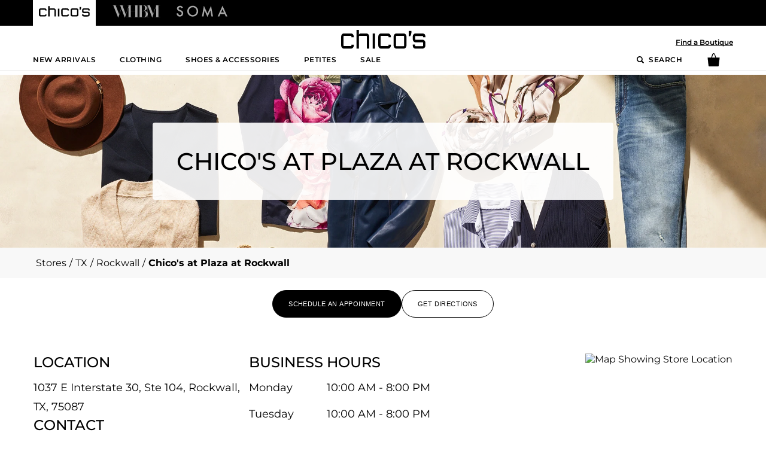

--- FILE ---
content_type: text/html; charset=utf-8
request_url: https://www.chicos.com/locations/us/tx/rockwall/1037-e-interstate-30/
body_size: 23911
content:
<!DOCTYPE html><html lang="en"> <head><meta charset="UTF-8"><meta name="viewport" content="width=device-width"><link rel="icon" href="https://www.chicos.com/favicon.ico"><!-- Google Tag Manager (noscript) --><noscript><iframe src="https://www.googletagmanager.com/ns.html?id=GTM-W3789HF" height="0" width="0" style="display:none;visibility:hidden"></iframe></noscript><!-- End Google Tag Manager (noscript) --><!-- Google Tag Manager --><link rel="preconnect" href="https://www.googletagmanager.com"><script>(function(){const GTM_ID = "GTM-W3789HF";

  (function (w, d, s, l, i) {
    w[l] = w[l] || [];
    w[l].push({ 'gtm.start': new Date().getTime(), event: 'gtm.js' });
    var f = d.getElementsByTagName(s)[0],
      j = d.createElement(s),
      dl = l != 'dataLayer' ? '&l=' + l : '';
    j.async = true;
    j.src = 'https://www.googletagmanager.com/gtm.js?id=' + i + dl;
    f.parentNode.insertBefore(j, f);
  })(window, document, 'script', 'dataLayer', GTM_ID);
})();</script><!-- End Google Tag Manager --><!-- Google Analytics --><script async="" src="https://www.googletagmanager.com/gtag/js?id=G-Y0PSW8SQ66"></script> <script>(function(){const GA_ID = "G-Y0PSW8SQ66";

  window.dataLayer = window.dataLayer || [];
  function gtag() {
    dataLayer.push(arguments);
  }
  gtag('js', new Date());
  gtag('config', GA_ID);
})();</script> <!-- End Google Analytics --><script src="https://cdn.cookielaw.org/scripttemplates/otSDKStub.js" async="true" data-domain-script="aa00e313-3a2d-47da-841d-77aebd506b04" id="oneTrust-cookie-script" nonce="XUENAJFW" type="text/javascript" data-nscript="afterInteractive"></script><script async="true" id="oneTrust-script" data-nscript="afterInteractive">
  console.log('[OneTrust] Inline script loaded');
  window.OptanonWrapper = function () {
    console.log('[OneTrust] OptanonWrapper called')
    const otPreferenceSet = localStorage.getItem('oneTrustPreferencesSetNew')
    console.log('[OneTrust] otPreferenceSet:', otPreferenceSet)
    if (
      window.OneTrust &&
      window.OneTrust.getGeolocationData().country.toLowerCase() === 'us' &&
      otPreferenceSet !== 'true'
    ) {
      console.log('[OneTrust] Setting oneTrustCategories and pushing forcePreferenceSet')
      localStorage.setItem(
        'oneTrustCategories',
        ',C0001,C0003,C0002,C0004,C0007,'
      )
      window?.dataLayer.push({ event: 'forcePreferenceSet' });
    }
    if (!!document.getElementById('ot-group-id-C0007')) {
      console.log('[OneTrust] Adding click handler for C0007)');
      document
        .querySelector('[data-parent-id="C0007"]')
        .addEventListener('click', function () {
          console.log('[OneTrust] C0007 clicked, triggering C0004 click');
          document.querySelector('[data-parent-id="C0004"]').click();
        });
    }
  };

  // Custom OneTrust Settings Toggle Button Support
  if (!!document.querySelector('.ot-sdk-show-prefrences')) {
    console.log('[OneTrust] Adding click handler for .ot-sdk-show-prefrences');
    document
      .querySelector('.ot-sdk-show-prefrences')
      .addEventListener('click', function (e) {
        if (window.OneTrust) {
          console.log('[OneTrust] .ot-sdk-show-prefrences clicked, toggling info display');
          e.preventDefault();
          OneTrust.ToggleInfoDisplay();
        }
      });
  }
</script><link rel="canonical" href="https://www.chicos.com/locations/us/tx/rockwall/1037-e-interstate-30/"><meta name="generator" content="Astro v4.10.0"><meta property="og:url" content="https://www.chicos.com/locations/us/tx/rockwall/1037-e-interstate-30/"><meta property="og:type" content="website"><meta property="og:title" content="Women's Clothing Store at Plaza at Rockwall, Rockwall, TX"><meta property="og:description" content="Visit Chico's at Plaza at Rockwall to shop for the latest styles in women's clothing including missy, petite and tall, jewelry &#38; accessories. Available in sizes 0-20."><meta name="description" content="Visit Chico's at Plaza at Rockwall to shop for the latest styles in women's clothing including missy, petite and tall, jewelry &#38; accessories. Available in sizes 0-20."><title>Women&#39;s Clothing Store at Plaza at Rockwall, Rockwall, TX</title><script type="text/javascript">(function(){const audioEyeSiteHash = "18b5d0e85bf7b48e5213fe84de922f24";

      !(function () {
        console.log('[AudioEye] Initializing...');

        var b = function () {
          window.__AudioEyeSiteHash = audioEyeSiteHash;

          var a = document.createElement('script');
          a.src = 'https://wsmcdn.audioeye.com/aem.js';
          a.type = 'text/javascript';
          a.setAttribute('async', '');

          a.onload = function () {
            console.log('[AudioEye] ✓ Loaded successfully');
          };

          a.onerror = function (error) {
            console.error('[AudioEye] ✗ Failed to load:', error);
            console.error('[AudioEye] Script URL:', a.src);
          };

          var appendScript = function () {
            if (document.body) {
              document.body.appendChild(a);
            } else {
              setTimeout(appendScript, 50);
            }
          };
          appendScript();
        };

        if ('complete' !== document.readyState) {
          if (window.addEventListener) {
            window.addEventListener('load', b);
          } else if (window.attachEvent) {
            window.attachEvent('onload', b);
          }
        } else {
          b();
        }
      })();
    })();</script><style>ul[data-astro-cid-c5myfkjb]{margin:0;padding:0}ul[data-astro-cid-c5myfkjb] li[data-astro-cid-c5myfkjb]{display:inline-block;margin-right:5px}ul[data-astro-cid-c5myfkjb] li[data-astro-cid-c5myfkjb] a[data-astro-cid-c5myfkjb]{color:var(--body-color, #000);font-size:16px;font-style:normal;font-weight:400;line-height:17.6px;margin-right:5px;text-decoration-line:none}ul[data-astro-cid-c5myfkjb] li[data-astro-cid-c5myfkjb]:last-child{color:var(--body-color, #000);font-size:16px;font-style:normal;font-weight:700;line-height:17.6px}.location-breadcrumbs[data-astro-cid-c5myfkjb]{background-color:#f8f8f8;padding:16px 0}.location-breadcrumb[data-astro-cid-c5myfkjb],.chicos-location-breadcrumb[data-astro-cid-c5myfkjb]{max-width:1200px;margin:0 auto}@media screen and (max-width: 992px){.location-breadcrumbs[data-astro-cid-c5myfkjb]{padding:15px 20px}}@media screen and (min-width: 992px){.location-breadcrumb[data-astro-cid-c5myfkjb],.chicos-location-breadcrumb[data-astro-cid-c5myfkjb]{padding:0 20px}}
</style>
<link rel="stylesheet" href="/locations/stat/assets/_street_.Du_jQFvq.css">
<style>@font-face{font-family:Montserrat Variable;font-style:normal;font-display:swap;font-weight:100 900;src:url(/locations/stat/assets/montserrat-cyrillic-ext-wght-normal.rV1oiNxr.woff2) format("woff2-variations");unicode-range:U+0460-052F,U+1C80-1C88,U+20B4,U+2DE0-2DFF,U+A640-A69F,U+FE2E-FE2F}@font-face{font-family:Montserrat Variable;font-style:normal;font-display:swap;font-weight:100 900;src:url(/locations/stat/assets/montserrat-cyrillic-wght-normal.CHYi_LmU.woff2) format("woff2-variations");unicode-range:U+0301,U+0400-045F,U+0490-0491,U+04B0-04B1,U+2116}@font-face{font-family:Montserrat Variable;font-style:normal;font-display:swap;font-weight:100 900;src:url(/locations/stat/assets/montserrat-vietnamese-wght-normal.BXWSX9tz.woff2) format("woff2-variations");unicode-range:U+0102-0103,U+0110-0111,U+0128-0129,U+0168-0169,U+01A0-01A1,U+01AF-01B0,U+0300-0301,U+0303-0304,U+0308-0309,U+0323,U+0329,U+1EA0-1EF9,U+20AB}@font-face{font-family:Montserrat Variable;font-style:normal;font-display:swap;font-weight:100 900;src:url(/locations/stat/assets/montserrat-latin-ext-wght-normal.BIVePy9u.woff2) format("woff2-variations");unicode-range:U+0100-02AF,U+0304,U+0308,U+0329,U+1E00-1E9F,U+1EF2-1EFF,U+2020,U+20A0-20AB,U+20AD-20C0,U+2113,U+2C60-2C7F,U+A720-A7FF}@font-face{font-family:Montserrat Variable;font-style:normal;font-display:swap;font-weight:100 900;src:url(/locations/stat/assets/montserrat-latin-wght-normal.BDA6280a.woff2) format("woff2-variations");unicode-range:U+0000-00FF,U+0131,U+0152-0153,U+02BB-02BC,U+02C6,U+02DA,U+02DC,U+0304,U+0308,U+0329,U+2000-206F,U+2074,U+20AC,U+2122,U+2191,U+2193,U+2212,U+2215,U+FEFF,U+FFFD}
</style>
<link rel="stylesheet" href="/locations/stat/assets/StoreFinder.D4GyftZT.css">
<style>.gmap-image{height:100%;max-height:100%;max-width:100%;object-fit:cover;width:100%}.gmap-wrapper,.gmap-container{width:100%;height:100%}.gmap-image{height:100%;max-height:100%;max-width:100%;object-fit:cover!important;width:100%}
</style><script type="module" src="/locations/stat/assets/hoisted.BWOskLqx.js"></script>
<script>(window.BOOMR_mq=window.BOOMR_mq||[]).push(["addVar",{"rua.upush":"false","rua.cpush":"true","rua.upre":"false","rua.cpre":"true","rua.uprl":"false","rua.cprl":"false","rua.cprf":"false","rua.trans":"SJ-099f2238-8afd-42c5-b436-fac49d2b68a5","rua.cook":"false","rua.ims":"false","rua.ufprl":"false","rua.cfprl":"true","rua.isuxp":"false","rua.texp":"norulematch","rua.ceh":"false","rua.ueh":"false","rua.ieh.st":"0"}]);</script>
                              <script>!function(e){var n="https://s.go-mpulse.net/boomerang/";if("False"=="True")e.BOOMR_config=e.BOOMR_config||{},e.BOOMR_config.PageParams=e.BOOMR_config.PageParams||{},e.BOOMR_config.PageParams.pci=!0,n="https://s2.go-mpulse.net/boomerang/";if(window.BOOMR_API_key="5B3UR-U8KWF-RHWLU-S58ZQ-E2R7L",function(){function e(){if(!o){var e=document.createElement("script");e.id="boomr-scr-as",e.src=window.BOOMR.url,e.async=!0,i.parentNode.appendChild(e),o=!0}}function t(e){o=!0;var n,t,a,r,d=document,O=window;if(window.BOOMR.snippetMethod=e?"if":"i",t=function(e,n){var t=d.createElement("script");t.id=n||"boomr-if-as",t.src=window.BOOMR.url,BOOMR_lstart=(new Date).getTime(),e=e||d.body,e.appendChild(t)},!window.addEventListener&&window.attachEvent&&navigator.userAgent.match(/MSIE [67]\./))return window.BOOMR.snippetMethod="s",void t(i.parentNode,"boomr-async");a=document.createElement("IFRAME"),a.src="about:blank",a.title="",a.role="presentation",a.loading="eager",r=(a.frameElement||a).style,r.width=0,r.height=0,r.border=0,r.display="none",i.parentNode.appendChild(a);try{O=a.contentWindow,d=O.document.open()}catch(_){n=document.domain,a.src="javascript:var d=document.open();d.domain='"+n+"';void(0);",O=a.contentWindow,d=O.document.open()}if(n)d._boomrl=function(){this.domain=n,t()},d.write("<bo"+"dy onload='document._boomrl();'>");else if(O._boomrl=function(){t()},O.addEventListener)O.addEventListener("load",O._boomrl,!1);else if(O.attachEvent)O.attachEvent("onload",O._boomrl);d.close()}function a(e){window.BOOMR_onload=e&&e.timeStamp||(new Date).getTime()}if(!window.BOOMR||!window.BOOMR.version&&!window.BOOMR.snippetExecuted){window.BOOMR=window.BOOMR||{},window.BOOMR.snippetStart=(new Date).getTime(),window.BOOMR.snippetExecuted=!0,window.BOOMR.snippetVersion=12,window.BOOMR.url=n+"5B3UR-U8KWF-RHWLU-S58ZQ-E2R7L";var i=document.currentScript||document.getElementsByTagName("script")[0],o=!1,r=document.createElement("link");if(r.relList&&"function"==typeof r.relList.supports&&r.relList.supports("preload")&&"as"in r)window.BOOMR.snippetMethod="p",r.href=window.BOOMR.url,r.rel="preload",r.as="script",r.addEventListener("load",e),r.addEventListener("error",function(){t(!0)}),setTimeout(function(){if(!o)t(!0)},3e3),BOOMR_lstart=(new Date).getTime(),i.parentNode.appendChild(r);else t(!1);if(window.addEventListener)window.addEventListener("load",a,!1);else if(window.attachEvent)window.attachEvent("onload",a)}}(),"".length>0)if(e&&"performance"in e&&e.performance&&"function"==typeof e.performance.setResourceTimingBufferSize)e.performance.setResourceTimingBufferSize();!function(){if(BOOMR=e.BOOMR||{},BOOMR.plugins=BOOMR.plugins||{},!BOOMR.plugins.AK){var n="true"=="true"?1:0,t="",a="cj3ngzaxyzd6m2llvssq-f-7e64edf1c-clientnsv4-s.akamaihd.net",i="false"=="true"?2:1,o={"ak.v":"39","ak.cp":"1589102","ak.ai":parseInt("257510",10),"ak.ol":"0","ak.cr":9,"ak.ipv":4,"ak.proto":"h2","ak.rid":"1ba84b55","ak.r":47376,"ak.a2":n,"ak.m":"a","ak.n":"essl","ak.bpcip":"18.118.211.0","ak.cport":35036,"ak.gh":"23.200.85.113","ak.quicv":"","ak.tlsv":"tls1.3","ak.0rtt":"","ak.0rtt.ed":"","ak.csrc":"-","ak.acc":"","ak.t":"1768664229","ak.ak":"hOBiQwZUYzCg5VSAfCLimQ==f9Uj7S8PNCBsYrjEQ5ftIV13grakrCR/QmtkvAvS+GaUU8EUzJrLEcB4VxP7V+YL31LHJmjpEbwv0lWMYRUfsBGOFmtZ7kvQD+bVCF4xJGX3deM04PLQkyTW6aXU4HT4k/nIDz66jxiD0voTV03kwXpmwqCq9j+a/2AwWNU4A8VuLI0ZPOjEZSCz/YBLov0ywqDSgsbazxpACUNEa27xOFO4b9L9sw/OVBPHzd9U/u3peFPzP/lf/nQ3heKHfcDjTS2jnm+YIvqxrTEQFWBsIdfiM7Td+8soevLHOr98wfNVTdZ7l5MduyPQ9YIopJPMZ8B66RoF1F9aocS4k9zBkfXo+hIo1XTVh42CUn6UFGBYye/Sexhr7ZokQdcSjJ1kB+ST72bIkehhxgrxCoErkZ8p13lVmlCUzppXaKupdMA=","ak.pv":"128","ak.dpoabenc":"","ak.tf":i};if(""!==t)o["ak.ruds"]=t;var r={i:!1,av:function(n){var t="http.initiator";if(n&&(!n[t]||"spa_hard"===n[t]))o["ak.feo"]=void 0!==e.aFeoApplied?1:0,BOOMR.addVar(o)},rv:function(){var e=["ak.bpcip","ak.cport","ak.cr","ak.csrc","ak.gh","ak.ipv","ak.m","ak.n","ak.ol","ak.proto","ak.quicv","ak.tlsv","ak.0rtt","ak.0rtt.ed","ak.r","ak.acc","ak.t","ak.tf"];BOOMR.removeVar(e)}};BOOMR.plugins.AK={akVars:o,akDNSPreFetchDomain:a,init:function(){if(!r.i){var e=BOOMR.subscribe;e("before_beacon",r.av,null,null),e("onbeacon",r.rv,null,null),r.i=!0}return this},is_complete:function(){return!0}}}}()}(window);</script></head> <!-- hide body until stylesheet loads to prevent FOUC. Otherwise SVGs flicker like crazy --> <body style="display: none">   <header> <div class="lp-intra-brand-nav"> <div class="lp-flex lp-container"> <div class="lp-brand-item lp-brand-active"> <a href="https://www.chicos.com/store/" aria-label="Navigate to Chico's"> <span class="lp-brand-label">Chico's</span> <svg class="h-2xl w-16 overflow-visible fill-current md:w-[85px]" role="img" viewBox="0 0 186.29 38.04" xmlns="http://www.w3.org/2000/svg"><title>CHS</title><g><g><path d="M69.53,37.68h5.26V9.2H69.53Zm-9.2-27A6.43,6.43,0,0,0,54.75,8s-9.53-.11-11.51,0a4,4,0,0,0-3.5,1.64c-.15.19-.34.46-.55.77V0H33.94V37.68h5.25V13.88c1-1.05,2.44-1.06,3.73-1.06,1.64,0,10.4.1,11.93.1a1.76,1.76,0,0,1,1.87,1.86v22.9H62V19.16c0-.05,0-2.95,0-2.95C61.78,14.3,61.39,11.92,60.33,10.63ZM8.81,12.81c3.92,0,12.37.1,12.37.1s1.61-.1,1.61,2.82h5.52a10.27,10.27,0,0,0-.4-2.82c-.4-1.1-1.1-4.72-6.53-5s-12.87,0-14.48,0S.27,9.4.07,13.31s.1,18,.1,18.9A6.13,6.13,0,0,0,6.6,37.85c5.43,0,13.67,0,15.48-.1a5.52,5.52,0,0,0,5.13-3.22A6.11,6.11,0,0,0,28,30.3H22.89s.1,2.42-1,2.42h-14s-2.62.6-2.62-3.62V14.62S4.89,12.81,8.81,12.81Zm81.82,0c3.93,0,12.37.1,12.37.1s1.61-.1,1.61,2.82h5.53a10,10,0,0,0-.41-2.82c-.39-1.1-1.1-4.72-6.53-5s-12.86,0-14.48,0-6.63,1.51-6.83,5.42.1,18,.1,18.9a6.13,6.13,0,0,0,6.43,5.64c5.43,0,13.67,0,15.49-.1A5.53,5.53,0,0,0,109,34.53a6.17,6.17,0,0,0,.8-4.23h-5.13s.1,2.42-1,2.42h-14s-2.62.6-2.62-3.62V14.62S86.72,12.81,90.63,12.81ZM138,7.89h-15.1c-1.61,0-6.63,1.51-6.84,5.42s.1,18,.1,18.9a6.14,6.14,0,0,0,6.44,5.64h15.7a6.13,6.13,0,0,0,6.44-5.64c0-.9.3-15,.1-18.9S139.63,7.89,138,7.89Zm1.62,6.73V29.1c0,4.22-2.62,3.62-2.62,3.62h-13.1s-2.61.6-2.61-3.62V14.62s-.4-1.81,3.52-1.81H136.1C140,12.81,139.63,14.62,139.63,14.62Zm9.47-1.44h3.31c.31,0,1.06-1.93,1.17-2.21a16.86,16.86,0,0,0,.59-2,21.84,21.84,0,0,0,.42-2.79c0-.24,0-2.81,0-2.81H149.1Zm31,7.2-2.61,0-10.22,0c-1.59,0-3,.17-3.5-.64a4.49,4.49,0,0,1-.39-1.92c-.06-.74-.07-1.5-.07-2.24a3.91,3.91,0,0,1,.32-2.22c.59-.82,2.11-.81,3-.81,3.92,0,11.39.09,12.36.09s1.88.17,1.88,3.09h5.38c-.1-1.7-.18-1.67-.28-2.81-.12-1.48-.7-4.91-5.94-5-5.44-.13-13.43,0-15,0-3.12,0-6.72,2.34-6.72,5.91,0,1.54-.69,7.75,1.61,9.73,1.29,1.12,2.88,1.8,6.76,1.8l11.73-.09c1.89,0,2.64.32,2.64,2.08V31.5c0,1.34-.52,1.48-3.43,1.48-3.92,0-11.28-.11-12.69-.11s-1.81-.17-1.81-3.22h-5s0,1.87,0,3.05c0,1.69,1.46,4.9,6.89,5.2s12.87,0,14.47,0,6.32-1.5,6.52-5.42c.07-1.29,0-5.58,0-5.58C186.17,22.62,183.14,20.38,180.14,20.38Z"></path></g></g></svg> <!-- <svg
  id="crossbrand-header-chicos-icon"
  viewBox="0 0 186.29 38.04"
  xmlns="http://www.w3.org/2000/svg"
>
  <g id="Layer_2" data-name="Layer 2">
    <g id="Layer_1-2" data-name="Layer 1">
      <path
        class="cls-1"
        d="M69.53,37.68h5.26V9.2H69.53Zm-9.2-27A6.43,6.43,0,0,0,54.75,8s-9.53-.11-11.51,0a4,4,0,0,0-3.5,1.64c-.15.19-.34.46-.55.77V0H33.94V37.68h5.25V13.88c1-1.05,2.44-1.06,3.73-1.06,1.64,0,10.4.1,11.93.1a1.76,1.76,0,0,1,1.87,1.86v22.9H62V19.16c0-.05,0-2.95,0-2.95C61.78,14.3,61.39,11.92,60.33,10.63ZM8.81,12.81c3.92,0,12.37.1,12.37.1s1.61-.1,1.61,2.82h5.52a10.27,10.27,0,0,0-.4-2.82c-.4-1.1-1.1-4.72-6.53-5s-12.87,0-14.48,0S.27,9.4.07,13.31s.1,18,.1,18.9A6.13,6.13,0,0,0,6.6,37.85c5.43,0,13.67,0,15.48-.1a5.52,5.52,0,0,0,5.13-3.22A6.11,6.11,0,0,0,28,30.3H22.89s.1,2.42-1,2.42h-14s-2.62.6-2.62-3.62V14.62S4.89,12.81,8.81,12.81Zm81.82,0c3.93,0,12.37.1,12.37.1s1.61-.1,1.61,2.82h5.53a10,10,0,0,0-.41-2.82c-.39-1.1-1.1-4.72-6.53-5s-12.86,0-14.48,0-6.63,1.51-6.83,5.42.1,18,.1,18.9a6.13,6.13,0,0,0,6.43,5.64c5.43,0,13.67,0,15.49-.1A5.53,5.53,0,0,0,109,34.53a6.17,6.17,0,0,0,.8-4.23h-5.13s.1,2.42-1,2.42h-14s-2.62.6-2.62-3.62V14.62S86.72,12.81,90.63,12.81ZM138,7.89h-15.1c-1.61,0-6.63,1.51-6.84,5.42s.1,18,.1,18.9a6.14,6.14,0,0,0,6.44,5.64h15.7a6.13,6.13,0,0,0,6.44-5.64c0-.9.3-15,.1-18.9S139.63,7.89,138,7.89Zm1.62,6.73V29.1c0,4.22-2.62,3.62-2.62,3.62h-13.1s-2.61.6-2.61-3.62V14.62s-.4-1.81,3.52-1.81H136.1C140,12.81,139.63,14.62,139.63,14.62Zm9.47-1.44h3.31c.31,0,1.06-1.93,1.17-2.21a16.86,16.86,0,0,0,.59-2,21.84,21.84,0,0,0,.42-2.79c0-.24,0-2.81,0-2.81H149.1Zm31,7.2-2.61,0-10.22,0c-1.59,0-3,.17-3.5-.64a4.49,4.49,0,0,1-.39-1.92c-.06-.74-.07-1.5-.07-2.24a3.91,3.91,0,0,1,.32-2.22c.59-.82,2.11-.81,3-.81,3.92,0,11.39.09,12.36.09s1.88.17,1.88,3.09h5.38c-.1-1.7-.18-1.67-.28-2.81-.12-1.48-.7-4.91-5.94-5-5.44-.13-13.43,0-15,0-3.12,0-6.72,2.34-6.72,5.91,0,1.54-.69,7.75,1.61,9.73,1.29,1.12,2.88,1.8,6.76,1.8l11.73-.09c1.89,0,2.64.32,2.64,2.08V31.5c0,1.34-.52,1.48-3.43,1.48-3.92,0-11.28-.11-12.69-.11s-1.81-.17-1.81-3.22h-5s0,1.87,0,3.05c0,1.69,1.46,4.9,6.89,5.2s12.87,0,14.47,0,6.32-1.5,6.52-5.42c.07-1.29,0-5.58,0-5.58C186.17,22.62,183.14,20.38,180.14,20.38Z"
      ></path>
    </g>
  </g>
</svg> --> </a> </div> <div class="lp-brand-item "> <a href="https://www.whitehouseblackmarket.com/store/?bref=chicos" aria-label="Navigate to White House Black Market"> <span class="lp-brand-label">White House Black Market</span> <svg class="h-2xl w-16 overflow-visible fill-current md:w-[85px]" role="img" viewBox="0 0 763.22 266.99" xmlns="http://www.w3.org/2000/svg"><title>WHBM</title><path d="M717.18 218.58c-1.06 0-1.59-.25-1.59-1.02V44.93c0-.77.53-1.02 1.59-1.02h23.02c.27 0 .27-3.06 0-3.06h-56.37c-1.06 0-2.65 1.79-3.44 4.59l-43.4 129.79-49.22-129.79c-1.32-3.06-2.38-4.59-3.97-4.59h-56.64c-.53 0-.53 3.06 0 3.06h22.76c1.06 0 1.59.26 1.59 1.02v106.9c-9.56-16.52-30.18-26.02-54.27-26.58 22.72-.77 46.76-18.61 46.76-42.58 0-28.3-27.74-41.82-60.23-41.82H346.8c-.53 0-.53 3.06 0 3.06h20.68c.79 0 1.32.26 1.32 1.02v81.09h-68.15V44.93c0-.77.53-1.02 1.86-1.02h20.42c.53 0 .53-3.06 0-3.06H243.12c-.27 0-.27 3.06 0 3.06H265.92c1.33 0 1.86.26 1.86 1.02v14.44l-41.59 120.96-49.21-135.4c0-.51.26-1.02 1.32-1.02h26.72c.53 0 .53-3.06 0-3.06h-86.26c-.53 0-.53 3.06 0 3.06h21.96s1.85.51 1.85 1.02l16.14 43.35-31.22 91.29L74.31 44.93c-.27-.77 0-1.02 1.06-1.02h23.02c.53 0 .53-3.06 0-3.06H23.21c-.53 0-.53 3.06 0 3.06h13.53c1.06 0 1.85.51 2.12 1.02l71.97 180.53c.53.77 2.91 1.02 3.44 0l46.3-133.1 49.48 133.1c.27.51 2.91.51 3.18 0l54.55-156.54v148.64c0 .77-.53 1.02-1.86 1.02h-33.35c-.27 0-.27 3.06 0 3.06h90.37c.53 0 .53-3.06 0-3.06h-20.42c-1.32 0-1.86-.25-1.86-1.02v-88.48h68.15v88.48c0 .77-.53 1.02-1.32 1.02h-20.68c-.53 0-.53 3.06 0 3.06h232.5c.53 0 .53-3.06 0-3.06h-23.03c-1.06 0-1.32-.25-1.32-1.02V187.5c1.5-4.47 2.25-9.12 2.25-13.79 0-5.1-.8-9.84-2.25-14.21V48.76l66.43 176.2c.26.77 2.91.77 3.18 0l57.96-174.92v167.53c0 .77-.53 1.02-1.59 1.02h-22.76c-.53 0-.53 3.06 0 3.06h82.04c.27 0 .27-3.06 0-3.06h-23.04zM466.86 44.93c0-.77.53-1.02 1.85-1.02h10.83c25.89 0 34.61 9.69 34.61 39.78 0 31.36-6.6 40.03-25.89 40.03h-21.4V44.93zM434.1 217.56c0 .77-.53 1.02-1.85 1.02h-28.72c-1.06 0-1.33-.25-1.33-1.02V44.93c0-.77.27-1.02 1.33-1.02h28.72c1.32 0 1.85.26 1.85 1.02v172.63zm49.1 1.02h-14.49c-1.32 0-1.85-.25-1.85-1.02v-91.03h19.02c26.15 0 39.1 7.9 39.1 48.7 0 33.4-11.1 43.35-35.66 43.35h-6.12zm68.31-1.02c0 .77-.53 1.02-1.59 1.02h-30.11c15.23-4.36 25.78-13 31.7-23.39v22.37z"></path></svg> </a> </div> <div class="lp-brand-item "> <a href="https://www.soma.com/store/?bref=chicos" aria-label="Navigate to Soma"> <span class="lp-brand-label">Soma</span> <svg class="h-2xl w-16 overflow-visible fill-current md:w-[85px]" role="img" viewBox="0.17 0.21 300 66.29" xmlns="http://www.w3.org/2000/svg"><title>SMA</title><path d="M111.803 48.685c-4.432 4.459-9.872 6.688-16.32 6.687-5.943 0-11.184-2.189-15.72-6.567-4.565-4.379-6.847-9.964-6.847-16.757 0-6.474 2.202-11.914 6.607-16.319 4.405-4.457 9.805-6.686 16.2-6.686 6.421 0 11.808 2.229 16.159 6.686 4.379 4.432 6.568 9.925 6.568 16.478 0 6.476-2.216 11.968-6.647 16.478ZM95.843.326c-8.864 0-16.453 3.104-22.768 9.313-6.342 6.21-9.513 13.64-9.513 22.29 0 9.845 3.476 17.805 10.429 23.881 6.315 5.493 13.44 8.24 21.374 8.24 8.968 0 16.623-3.092 22.965-9.274 6.316-6.157 9.473-13.653 9.473-22.489 0-8.782-3.144-16.305-9.433-22.568C112.108 3.457 104.598.326 95.842.326ZM182.621 46.168 161.518.212l-11.565 63.572h9.229l6.031-35.73 17.408 38.45 17.424-38.412 6.013 35.693h9.153L203.722.212l-21.101 45.956ZM25.11 26.48l-6.116-2.501c-4.448-1.826-6.672-4.236-6.672-7.228 0-2.17.848-3.97 2.542-5.4 1.694-1.456 3.825-2.184 6.393-2.184 2.092 0 3.8.423 5.124 1.27 1.27.741 2.607 2.33 4.01 4.766l7.506-4.448C33.926 3.87 28.407.43 21.337.43c-5.242 0-9.624 1.562-13.145 4.685-3.521 3.098-5.282 6.95-5.282 11.557 0 6.83 4.196 12.02 12.589 15.567l5.918 2.463c1.535.662 2.858 1.357 3.971 2.085 1.111.728 2.018 1.509 2.72 2.343a8.33 8.33 0 0 1 1.549 2.74c.33.993.496 2.085.496 3.276 0 2.966-.953 5.415-2.859 7.347-1.906 1.933-4.302 2.9-7.188 2.9-3.654 0-6.194-1.384-8.1-4.032-1.06-1.376-2.296-3.75-2.72-7.35L.17 46.02c.847 5.719 2.978 10.154 6.394 13.304 3.468 3.15 7.863 4.726 13.184 4.726 5.613 0 10.312-1.853 14.099-5.56 3.759-3.68 5.638-8.34 5.639-13.979 0-4.21-1.152-7.764-3.455-10.663-2.304-2.9-5.944-5.355-10.921-7.367Z"></path><path clip-rule="evenodd" d="m279.917 39.795-8.565-19.593-8.566 19.593h17.131Zm3.94 9.012 6.548 14.978h9.765L271.352.21l-28.666 63.574h9.612l6.548-14.978h25.011Z" fill-rule="evenodd"></path></svg> </a> </div> </div> </div> <div class="lp-header-inner"> <a id="lp-logo" href="https://www.chicos.com/store/"> <svg xmlns="http://www.w3.org/2000/svg" width="144" height="32.28" viewBox="0 0 144 33" fill="none"> <path d="M118.445 10.8819H115.938V1.8517H120.579V3.02955C120.579 8.24574 118.445 10.8819 118.445 10.8819Z" fill="black"></path> <path d="M5.31385 6.08575C2.65867 6.08575 0.499786 8.55363 0.499786 11.5543V26.8103C0.499786 29.811 2.65867 32.2789 5.31385 32.2789H17.2249C19.8801 32.2789 22.039 29.8391 22.039 26.8103V25.5203H18.1183V26.8103C18.1183 27.3712 17.7212 27.8199 17.2249 27.8199H5.31385C4.81755 27.8199 4.42051 27.3712 4.42051 26.8103V11.4141C4.42051 10.8532 4.81755 10.4045 5.31385 10.4045H17.2249C17.7212 10.4045 18.1183 10.8532 18.1183 11.4141V12.7041H22.039V11.5263C22.039 8.52559 19.8801 6.08575 17.2249 6.08575H5.31385Z" fill="black"></path> <path d="M68.7411 6.08575C66.0859 6.08575 63.927 8.52559 63.927 11.5263V26.7823C63.927 29.783 66.0859 32.2509 68.7411 32.2509H80.6522C83.3074 32.2509 85.4662 29.811 85.4662 26.7823V25.4922H81.5207V26.7823C81.5207 27.3431 81.1237 27.7918 80.6274 27.7918H68.7163C68.22 27.7918 67.823 27.3431 67.823 26.7823V11.4141C67.823 10.8532 68.22 10.4045 68.7163 10.4045H80.6274C81.1237 10.4045 81.5207 10.8532 81.5207 11.4141V12.7042H85.4662V11.5263C85.4662 8.52559 83.3074 6.08575 80.6522 6.08575H68.7411Z" fill="black"></path> <path d="M95.0191 6.08575C92.364 6.08575 90.2051 8.52559 90.2051 11.5263V26.7823C90.2051 29.783 92.364 32.2509 95.0191 32.2509H107.278C109.933 32.2509 112.092 29.811 112.092 26.7823V11.5543C112.092 8.55363 109.933 6.1138 107.278 6.1138H95.0191V6.08575ZM94.1258 27.0907V11.4141C94.1258 10.8532 94.5228 10.4045 95.0191 10.4045H107.278C107.774 10.4045 108.171 10.8532 108.171 11.4141V27.0627C108.171 27.6236 107.774 28.0723 107.278 28.0723H95.0191C94.5228 28.0723 94.1258 27.6236 94.1258 27.0907Z" fill="black"></path> <path d="M54.3722 6.16972V32.2787H58.3922V6.16972H54.3722Z" fill="black"></path> <path d="M127.701 6.08575C125.045 6.08575 122.887 8.52559 122.887 11.5263V15.9292C122.887 18.9299 125.045 21.3698 127.701 21.3698H139.612C140.108 21.3698 140.505 21.8185 140.505 22.3794V27.0347C140.505 27.5955 140.108 28.0443 139.612 28.0443H127.701C127.204 28.0443 126.807 27.5955 126.807 27.0347V25.1557H122.887V26.7542C122.887 30.0915 124.673 32.2228 127.725 32.2228H139.636C142.292 32.2228 144.475 29.783 144.475 26.7542V22.4074C144.475 19.4067 142.316 16.9388 139.661 16.9388H127.75C127.254 16.9388 126.857 16.4901 126.857 15.9292V11.5543C126.857 10.9935 127.179 10.5448 127.75 10.5448H139.661C140.158 10.5448 140.555 10.9935 140.555 11.5543V12.7322H144.5V11.5543C144.5 8.07688 142.689 6.1138 139.686 6.1138H127.701V6.08575Z" fill="black"></path> <path d="M43.5539 6.08557H34.0002C32.5361 6.08557 31.2954 6.92689 30.7743 8.41323V0H26.8535V32.2787H30.7743V11.4139C30.7743 10.8531 31.1713 10.4044 31.6676 10.4044H43.5787C44.075 10.4044 44.472 10.8531 44.472 11.4139V32.2507H48.3927V11.5542C48.3679 8.55344 46.209 6.08557 43.5539 6.08557Z" fill="black"></path> </svg> </a> <div class="lp-header-inner-utility"> <ul> <li><a href="https://www.chicos.com/locations/">Find a Boutique</a></li> </ul> </div> </div> <div class="lp-header-menu"> <nav id="lp-menu"> <div class="mobile-menu-header"> <a href="#" class="mobile-menu-close"> <svg id="icon-close-large" viewBox="0 0 24 24"> <polygon points="22.1 0 12 10.1 1.9 0 0 1.9 10.1 12 0 22.1 1.9 24 12 13.9 22.1 24 24 22.1 13.9 12 24 1.9 "></polygon> </svg> </a> </div> <ul class="lp-menu-list"> <li class="lp-menu-item"> <a href="https://www.chicos.com/store/category/new+arrivals/cat40036/">New Arrivals</a> </li> <li class="lp-menu-item"> <a href="https://www.chicos.com/store/category/clothing/cat11199290/">CLOTHING</a> </li> <li class="lp-menu-item"> <a href="https://www.chicos.com/store/category/view+all/cat14609299/">Shoes &amp; Accessories</a> </li> <li class="lp-menu-item"> <a href="https://www.chicos.com/store/category/petites/cat9799294/">Petites</a> </li> <li class="lp-menu-item"> <a href="https://www.chicos.com/store/sale">Sale</a> </li> </ul> <ul class="lp-menu-utility"> <li class="lp-menu-item"> <a href="" class="open-search-click"> <svg id="icon-search" viewBox="0 90 610.6 612.3"> <path d="M532.1 698.6L387.6 554.1c-39.1 25.5-86.7 40.8-137.7 40.8C112.2 594.9 0 482.7 0 343.3S112.2 90 249.9 90s249.9 113.9 249.9 253.3c0 49.3-13.6 93.5-37.4 132.6l144.5 146.2c8.5 6.8 1.7 25.5-13.6 42.5L572.9 685C557.6 700.3 538.9 707.1 532.1 698.6zM418.2 343.3c0-93.5-74.8-168.3-166.6-168.3S83.3 249.8 83.3 343.3s74.8 168.3 168.3 168.3C343.4 511.6 418.2 435.1 418.2 343.3z"></path> </svg>
Search</a> </li> <li class="lp-menu-item"> <a href="https://www.chicos.com/store/checkout/cart.jsp"> <svg id="icon-bag" viewBox="0 0 30 33"> <path d="M30 11.4c0-0.3-0.2-0.5-0.5-0.5 0 0 0 0 0 0h-8.3 -0.1l-2.3-7.4c0-0.2-0.3-0.9-0.7-1.7 -0.7-1.1-1.7-1.8-2.8-1.8v0H15l0 0 0 0 -0.3 0v0c-1.1 0.1-2.1 0.7-2.8 1.8 -0.5 0.8-0.7 1.5-0.7 1.7l-2.3 7.4H8.7 0.5c0 0 0 0 0 0 -0.3 0-0.5 0.2-0.5 0.5 0 0 0 0 0 0.1l0 0 2.1 19.3c0 1.2 1 2.2 2.2 2.2H10h10 5.6c1.2 0 2.2-1 2.2-2.2L30 11.4 30 11.4C30 11.4 30 11.4 30 11.4zM13.1 4.1L13.1 4.1c0-0.1 0.2-0.6 0.5-1.1 0.4-0.6 0.9-1 1.5-1 0.6 0 1.1 0.3 1.5 1 0.3 0.5 0.5 1 0.5 1.1l2.1 6.9H11L13.1 4.1z"></path> </svg> </a> </li> </ul> </nav> </div> <div class="lp-header-menu-mobile"> <div class="lp-flex"> <a href="#" class="lp-header-menu-mobile-item lp-flex-3 lp-mobile-menu-click"> <div class="lp-header-menu-mobile-border"> <svg id="icon-menu" viewBox="276 366 60 60"> <rect x="276" y="372" fill="#000000" width="60" height="9.6"></rect> <rect x="276" y="391.2" fill="#000000" width="60" height="9.6"></rect> <rect x="276" y="410.4" fill="#000000" width="60" height="9.6"></rect> </svg> <span class="mobile-label">Menu</span> </div> </a> <a href="" class="lp-header-menu-mobile-item lp-flex-3"> <div class="lp-header-menu-mobile-border"> <svg id="icon-map" viewBox="0 0 407.5 611.3"> <path d="M394.4 275L203.8 611.3l0 0 0 0L13.1 275C2.8 253.1 0 228 0 203.8 0 91.2 91.2 0 203.8 0s203.8 91.2 203.8 203.8C407.5 228 404.8 253.1 394.4 275zM203.8 101.9c-56.1 0-101.9 45.8-101.9 101.9s45.8 101.9 101.9 101.9 101.9-45.8 101.9-101.9S259.9 101.9 203.8 101.9z"></path> </svg> <span class="mobile-label">Stores</span> </div> </a> <a href="#" class="lp-header-menu-mobile-item lp-flex-3 open-search-click"> <div class="lp-header-menu-mobile-border"> <svg id="icon-search" viewBox="0 90 610.6 612.3"> <path d="M532.1 698.6L387.6 554.1c-39.1 25.5-86.7 40.8-137.7 40.8C112.2 594.9 0 482.7 0 343.3S112.2 90 249.9 90s249.9 113.9 249.9 253.3c0 49.3-13.6 93.5-37.4 132.6l144.5 146.2c8.5 6.8 1.7 25.5-13.6 42.5L572.9 685C557.6 700.3 538.9 707.1 532.1 698.6zM418.2 343.3c0-93.5-74.8-168.3-166.6-168.3S83.3 249.8 83.3 343.3s74.8 168.3 168.3 168.3C343.4 511.6 418.2 435.1 418.2 343.3z"></path> </svg> <span class="mobile-label">Search</span> </div> </a> <a href="https://www.chicos.com/store/checkout/cart.jsp" class="lp-header-menu-mobile-item lp-flex-3"> <div class="lp-header-menu-mobile-border"> <svg id="icon-bag" viewBox="0 0 30 33"> <path d="M30 11.4c0-0.3-0.2-0.5-0.5-0.5 0 0 0 0 0 0h-8.3 -0.1l-2.3-7.4c0-0.2-0.3-0.9-0.7-1.7 -0.7-1.1-1.7-1.8-2.8-1.8v0H15l0 0 0 0 -0.3 0v0c-1.1 0.1-2.1 0.7-2.8 1.8 -0.5 0.8-0.7 1.5-0.7 1.7l-2.3 7.4H8.7 0.5c0 0 0 0 0 0 -0.3 0-0.5 0.2-0.5 0.5 0 0 0 0 0 0.1l0 0 2.1 19.3c0 1.2 1 2.2 2.2 2.2H10h10 5.6c1.2 0 2.2-1 2.2-2.2L30 11.4 30 11.4C30 11.4 30 11.4 30 11.4zM13.1 4.1L13.1 4.1c0-0.1 0.2-0.6 0.5-1.1 0.4-0.6 0.9-1 1.5-1 0.6 0 1.1 0.3 1.5 1 0.3 0.5 0.5 1 0.5 1.1l2.1 6.9H11L13.1 4.1z"></path> </svg> <span class="mobile-label">Bag</span> </div> </a> </div> </div> <div class="lp-search-wrap"> <div class="lp-search-inner-wrap"> <form action="https://www.chicos.com/store/search/" name="searchTerm" id="searchTerm"> <div class="input-group"> <input name="searchTerm" id="searchTerm" type="text" class="typeahead form-control tt-input rfk_sb" placeholder="Search" onfocus="this.value=''"> <button class="header-search-button button btn btn-lg" role="button" aria-label="Product Search"><span class="search-btn-label">Go</span></button> <a href="#" class="btn search-close" data-toggle="search" aria-label="Close Search"> <svg id="icon-close" viewBox="0 0 16.1 16.1"> <polygon points="16.1 14 10.2 8.1 16.1 2.1 14 0 8.1 5.9 2.1 0 0 2.1 5.9 8.1 0 14 2.1 16.1 8.1 10.2 14 16.1 "></polygon> </svg> </a> <div class="lp-search-icon"> <svg id="icon-search" viewBox="0 90 610.6 612.3"> <path d="M532.1 698.6L387.6 554.1c-39.1 25.5-86.7 40.8-137.7 40.8C112.2 594.9 0 482.7 0 343.3S112.2 90 249.9 90s249.9 113.9 249.9 253.3c0 49.3-13.6 93.5-37.4 132.6l144.5 146.2c8.5 6.8 1.7 25.5-13.6 42.5L572.9 685C557.6 700.3 538.9 707.1 532.1 698.6zM418.2 343.3c0-93.5-74.8-168.3-166.6-168.3S83.3 249.8 83.3 343.3s74.8 168.3 168.3 168.3C343.4 511.6 418.2 435.1 418.2 343.3z"></path> </svg> </div> </div> </form> </div> </div> </header> <div class="lp-search-background"></div> <script>
  const openMenuButton = document.querySelector(
    'a.lp-header-menu-mobile-item.lp-flex-3.lp-mobile-menu-click',
  );
  const closeMenuButton = document.querySelector('a.mobile-menu-close');
  const headerMenu = document.querySelector('div.lp-header-menu');
  const openSearchButtons = document.querySelectorAll('.open-search-click');
  const closeSearchButton = document.querySelector('a.btn.search-close');
  const searchMenu = document.querySelector('div.lp-search-wrap');
  const searchMenuBackground = document.querySelector(
    'div.lp-search-background',
  );

  openMenuButton.addEventListener('click', function (event) {
    event.preventDefault();
    event.stopPropagation();
    headerMenu.style.display = 'block';
  });

  closeMenuButton.addEventListener('click', function (event) {
    event.preventDefault();
    event.stopPropagation();
    headerMenu.style.display = 'none';
  });

  openSearchButtons.forEach((button) => {
    button.addEventListener('click', function (event) {
      event.preventDefault();
      event.stopPropagation();
      searchMenu.style.display = 'block';
      searchMenuBackground.style.display = 'block';
    });
  });

  closeSearchButton.addEventListener('click', function (event) {
    event.preventDefault();
    event.stopPropagation();
    searchMenu.style.display = 'none';
    searchMenuBackground.style.display = 'none';
  });
</script>   <div class="embed">   <div class="lp-banner-section"> <div class="background"> <img class="mobile-banner" height="557" width="991" alt="Main Banner" src="https://www.chicos.com/_assets/cms/v3/assets/blt74fd97a139cb6a3a/blt7062367f1dac9846/main_feature_1_mob.jpg"><img class="desktop-banner" height="1080" width="1920" alt="Main Banner" src="https://www.chicos.com/_assets/cms/v3/assets/blt74fd97a139cb6a3a/bltdabe577402c1d655/main_feature_1.jpg"> <div class="foreground"> <div class="lp-banner-text"> <h1>Chico&#39;s at Plaza at Rockwall</h1> </div> </div> </div> </div> <div class="location-breadcrumbs" data-astro-cid-c5myfkjb> <div class="chicos-location-breadcrumb" data-astro-cid-c5myfkjb> <ul data-astro-cid-c5myfkjb> <li data-astro-cid-c5myfkjb>  <a href="/locations/locations-list" data-astro-cid-c5myfkjb>Stores</a>/
 </li><li data-astro-cid-c5myfkjb>  <a href="/locations/locations-list/tx/" data-astro-cid-c5myfkjb>TX</a>/
 </li><li data-astro-cid-c5myfkjb>  <a href="/locations/locations-list/tx/rockwall/" data-astro-cid-c5myfkjb>Rockwall</a>/
 </li><li data-astro-cid-c5myfkjb> Chico&#39;s at Plaza at Rockwall </li> </ul> </div> </div>  <div class="cta-buttons-wrapper"> <div class="action-buttons"><a href="https://mystore.chicos.com/chicosplazaatrockwall"><button type="button" class="button-primary">SCHEDULE AN APPOINMENT</button></a><a href="https://www.google.com/maps/dir//1037%20E%20Interstate%2030%2C%20Rockwall%20TX%2075087"><button type="button" class="button-secondary">GET DIRECTIONS</button></a></div> </div> <div class="lp-location-contact"> <div class="business-info-section"> <!-- Check if any of the socialLinks are empty, if so, set to undefined --> <section class="location-contact-info"><div class="location-info"><h3 class="location-title">Location</h3><address class="address">1037 E Interstate 30, Ste 104, Rockwall, TX, 75087</address></div><div class="divider" aria-hidden="true"><div class="divider-line"></div></div><div class="contact-info"><h3 class="contact-title">Contact</h3><a href="tel:9729619813" class="phone-number">(972) 961-9813</a><div class="social-links" aria-label="Social Media Links"><span class="visit-us">Visit us</span><a href="https://www.facebook.com/LoveChicos/" class="social-link" aria-label="Facebook"><svg xmlns="http://www.w3.org/2000/svg" width="20" height="20" viewBox="0 0 20 20"><path id="facebook" d="M20.0025 10.0625C20.0025 4.505 15.525 0 10.0025 0C4.4775 0.00125 0 4.505 0 10.0638C0 15.085 3.6575 19.2475 8.4375 20.0025V12.9713H5.9V10.0638H8.44V7.845C8.44 5.32375 9.93375 3.93125 12.2175 3.93125C13.3125 3.93125 14.4562 4.1275 14.4562 4.1275V6.6025H13.195C11.9537 6.6025 11.5662 7.37875 11.5662 8.175V10.0625H14.3387L13.8962 12.97H11.565V20.0012C16.345 19.2463 20.0025 15.0838 20.0025 10.0625Z" fill="currentColor"></path></svg></a><a href="https://www.instagram.com/lovechicos/" class="social-link" aria-label="Instagram"><svg xmlns="http://www.w3.org/2000/svg" width="20" height="20" viewBox="0 0 20 20"><path id="instagram" d="M10.0025 0.0012207C7.28875 0.0012207 6.9475 0.0137207 5.88125 0.0612207C4.815 0.111221 4.08875 0.278721 3.4525 0.526221C2.78481 0.776628 2.18018 1.17047 1.68125 1.67997C1.17175 2.1789 0.777909 2.78353 0.527502 3.45122C0.280002 4.08622 0.111252 4.81372 0.0625024 5.87622C0.0150024 6.94497 0.00250244 7.28497 0.00250244 10.0025C0.00250244 12.7175 0.0150024 13.0575 0.0625024 14.1237C0.112502 15.1887 0.280002 15.915 0.527502 16.5512C0.783752 17.2087 1.125 17.7662 1.68125 18.3225C2.23625 18.8787 2.79375 19.2212 3.45125 19.4762C4.08875 19.7237 4.81375 19.8925 5.87875 19.9412C6.94625 19.9887 7.28625 20.0012 10.0025 20.0012C12.7188 20.0012 13.0575 19.9887 14.125 19.9412C15.1888 19.8912 15.9175 19.7237 16.5538 19.4762C17.221 19.2257 17.8252 18.8318 18.3238 18.3225C18.88 17.7662 19.2213 17.2087 19.4775 16.5512C19.7238 15.915 19.8925 15.1887 19.9425 14.1237C19.99 13.0575 20.0025 12.7175 20.0025 10.0012C20.0025 7.28497 19.99 6.94497 19.9425 5.87747C19.8925 4.81372 19.7238 4.08622 19.4775 3.45122C19.2271 2.78353 18.8333 2.1789 18.3238 1.67997C17.8248 1.17047 17.2202 0.776628 16.5525 0.526221C15.915 0.278721 15.1875 0.109971 14.1238 0.0612207C13.0563 0.0137207 12.7175 0.0012207 10 0.0012207H10.0025ZM9.10625 1.80372H10.0038C12.6738 1.80372 12.99 1.81247 14.0438 1.86122C15.0188 1.90497 15.5488 2.06872 15.9013 2.20497C16.3675 2.38622 16.7013 2.60372 17.0513 2.95372C17.4013 3.30372 17.6175 3.63622 17.7988 4.10372C17.9363 4.45497 18.0988 4.98497 18.1425 5.95997C18.1913 7.01372 18.2013 7.32997 18.2013 9.99872C18.2013 12.6675 18.1913 12.985 18.1425 14.0387C18.0988 15.0137 17.935 15.5425 17.7988 15.895C17.6373 16.3286 17.3816 16.721 17.05 17.0437C16.7 17.3937 16.3675 17.61 15.9 17.7912C15.55 17.9287 15.02 18.0912 14.0438 18.1362C12.99 18.1837 12.6738 18.195 10.0038 18.195C7.33375 18.195 7.01625 18.1837 5.9625 18.1362C4.9875 18.0912 4.45875 17.9287 4.10625 17.7912C3.67229 17.6303 3.2795 17.375 2.95625 17.0437C2.62409 16.7207 2.36791 16.3279 2.20625 15.8937C2.07 15.5425 1.90625 15.0125 1.8625 14.0375C1.815 12.9837 1.805 12.6675 1.805 9.99622C1.805 7.32497 1.815 7.01122 1.8625 5.95747C1.9075 4.98247 2.07 4.45247 2.2075 4.09997C2.38875 3.63372 2.60625 3.29997 2.95625 2.94997C3.30625 2.59997 3.63875 2.38372 4.10625 2.20247C4.45875 2.06497 4.9875 1.90247 5.9625 1.85747C6.885 1.81497 7.2425 1.80247 9.10625 1.80122V1.80372ZM15.3413 3.46372C15.1837 3.46372 15.0276 3.49476 14.882 3.55507C14.7364 3.61537 14.6042 3.70376 14.4927 3.81519C14.3813 3.92662 14.2929 4.05891 14.2326 4.2045C14.1723 4.35009 14.1413 4.50613 14.1413 4.66372C14.1413 4.82131 14.1723 4.97735 14.2326 5.12294C14.2929 5.26853 14.3813 5.40082 14.4927 5.51225C14.6042 5.62368 14.7364 5.71207 14.882 5.77238C15.0276 5.83268 15.1837 5.86372 15.3413 5.86372C15.6595 5.86372 15.9647 5.73729 16.1898 5.51225C16.4148 5.28721 16.5413 4.98198 16.5413 4.66372C16.5413 4.34546 16.4148 4.04024 16.1898 3.81519C15.9647 3.59015 15.6595 3.46372 15.3413 3.46372ZM10.0038 4.86622C9.32259 4.85559 8.64612 4.98058 8.01373 5.2339C7.38133 5.48722 6.80565 5.86381 6.32019 6.34175C5.83474 6.81969 5.44921 7.38943 5.18605 8.0178C4.9229 8.64616 4.78738 9.3206 4.78738 10.0018C4.78738 10.6831 4.9229 11.3575 5.18605 11.9859C5.44921 12.6143 5.83474 13.184 6.32019 13.6619C6.80565 14.1399 7.38133 14.5165 8.01373 14.7698C8.64612 15.0231 9.32259 15.1481 10.0038 15.1375C11.3519 15.1164 12.6378 14.5661 13.5837 13.6053C14.5297 12.6445 15.0599 11.3502 15.0599 10.0018C15.0599 8.65351 14.5297 7.35924 13.5837 6.39841C12.6378 5.43758 11.3519 4.88725 10.0038 4.86622ZM10.0038 6.66747C10.4415 6.66747 10.8751 6.7537 11.2795 6.92124C11.684 7.08877 12.0515 7.33434 12.3611 7.6439C12.6706 7.95347 12.9162 8.32098 13.0837 8.72545C13.2513 9.12992 13.3375 9.56343 13.3375 10.0012C13.3375 10.439 13.2513 10.8725 13.0837 11.277C12.9162 11.6815 12.6706 12.049 12.3611 12.3585C12.0515 12.6681 11.684 12.9137 11.2795 13.0812C10.8751 13.2487 10.4415 13.335 10.0038 13.335C9.11959 13.335 8.27163 12.9837 7.64644 12.3585C7.02124 11.7333 6.67 10.8854 6.67 10.0012C6.67 9.11705 7.02124 8.2691 7.64644 7.6439C8.27163 7.0187 9.11959 6.66747 10.0038 6.66747Z" fill="currentColor"></path></svg></a><a href="https://twitter.com/Chicos" class="social-link" aria-label="Twitter"><svg xmlns="http://www.w3.org/2000/svg" width="21" height="20" viewBox="0 0 21 20"><path id="twitter-x" d="M16.2525 0.938721H19.32L12.62 8.61622L20.5025 19.0637H14.3313L9.4975 12.7262L3.96625 19.0637H0.897502L8.06375 10.8512L0.502502 0.938721H6.83125L11.2 6.72997L16.2525 0.938721ZM15.1775 17.2237H16.8775L5.90625 2.68247H4.08375L15.1775 17.2237Z" fill="currentColor"></path></svg></a><a href="https://www.pinterest.com/chicos/" class="social-link" aria-label="Pinterest"><svg xmlns="http://www.w3.org/2000/svg" width="21" height="20" viewBox="0 0 21 20"><path id="pinterest" d="M10.0093 0.338381C7.67753 0.336902 5.41857 1.15026 3.62298 2.63783C1.82739 4.1254 0.608051 6.19365 0.175796 8.48497C-0.256459 10.7763 0.125545 13.1466 1.25576 15.1862C2.38597 17.2257 4.19334 18.8061 6.36535 19.6543C6.27785 18.863 6.19784 17.6467 6.3991 16.7829C6.58161 16.0016 7.57166 11.8114 7.57166 11.8114C7.57166 11.8114 7.27289 11.2126 7.27289 10.3276C7.27289 8.93629 8.07918 7.89874 9.08298 7.89874C9.93552 7.89874 10.348 8.53877 10.348 9.30755C10.348 10.1651 9.80176 11.4477 9.51925 12.6365C9.28424 13.6315 10.0193 14.444 11.0006 14.444C12.7782 14.444 14.1445 12.569 14.1445 9.86383C14.1445 7.46997 12.4231 5.79614 9.96677 5.79614C7.12164 5.79614 5.45156 7.92999 5.45156 10.1351C5.45156 10.9951 5.78282 11.9164 6.19534 12.4177C6.23087 12.4555 6.25599 12.5018 6.26826 12.5522C6.28053 12.6026 6.27952 12.6553 6.26535 12.7052C6.18909 13.0202 6.02033 13.7003 5.98783 13.839C5.94408 14.0215 5.84283 14.0603 5.65282 13.9728C4.40276 13.3915 3.62272 11.5652 3.62272 10.0976C3.62272 6.94369 5.91533 4.04731 10.2305 4.04731C13.6994 4.04731 16.3958 6.51867 16.3958 9.82258C16.3958 13.269 14.222 16.0429 11.2068 16.0429C10.193 16.0429 9.24049 15.5166 8.91422 14.8941L8.29169 17.2717C8.06543 18.1405 7.4554 19.2293 7.04788 19.8931C8.42291 20.3182 9.87351 20.4415 11.3006 20.2546C12.7277 20.0678 14.0976 19.575 15.3167 18.8101C16.5359 18.0452 17.5756 17.0262 18.3648 15.8226C19.1541 14.619 19.6742 13.2593 19.8897 11.8363C20.1052 10.4132 20.011 8.96045 19.6136 7.57716C19.2161 6.19387 18.5247 4.91268 17.5867 3.82109C16.6487 2.7295 15.4861 1.85325 14.1783 1.25219C12.8706 0.651133 11.4485 0.339432 10.0093 0.338381Z" fill="currentColor"></path></svg></a><a href="https://www.youtube.com/lovechicos" class="social-link" aria-label="Youtube"><i class="bi bi-youtube mt-1"></i></a></div></div><div class="divider" aria-hidden="true"><div class="divider-line"></div></div></section> <style>astro-island,astro-slot,astro-static-slot{display:contents}</style><script>(()=>{var e=async t=>{await(await t())()};(self.Astro||(self.Astro={})).only=e;window.dispatchEvent(new Event("astro:only"));})();;(()=>{var A=Object.defineProperty;var g=(i,o,a)=>o in i?A(i,o,{enumerable:!0,configurable:!0,writable:!0,value:a}):i[o]=a;var d=(i,o,a)=>g(i,typeof o!="symbol"?o+"":o,a);{let i={0:t=>m(t),1:t=>a(t),2:t=>new RegExp(t),3:t=>new Date(t),4:t=>new Map(a(t)),5:t=>new Set(a(t)),6:t=>BigInt(t),7:t=>new URL(t),8:t=>new Uint8Array(t),9:t=>new Uint16Array(t),10:t=>new Uint32Array(t)},o=t=>{let[l,e]=t;return l in i?i[l](e):void 0},a=t=>t.map(o),m=t=>typeof t!="object"||t===null?t:Object.fromEntries(Object.entries(t).map(([l,e])=>[l,o(e)]));class y extends HTMLElement{constructor(){super(...arguments);d(this,"Component");d(this,"hydrator");d(this,"hydrate",async()=>{var b;if(!this.hydrator||!this.isConnected)return;let e=(b=this.parentElement)==null?void 0:b.closest("astro-island[ssr]");if(e){e.addEventListener("astro:hydrate",this.hydrate,{once:!0});return}let c=this.querySelectorAll("astro-slot"),n={},h=this.querySelectorAll("template[data-astro-template]");for(let r of h){let s=r.closest(this.tagName);s!=null&&s.isSameNode(this)&&(n[r.getAttribute("data-astro-template")||"default"]=r.innerHTML,r.remove())}for(let r of c){let s=r.closest(this.tagName);s!=null&&s.isSameNode(this)&&(n[r.getAttribute("name")||"default"]=r.innerHTML)}let p;try{p=this.hasAttribute("props")?m(JSON.parse(this.getAttribute("props"))):{}}catch(r){let s=this.getAttribute("component-url")||"<unknown>",v=this.getAttribute("component-export");throw v&&(s+=` (export ${v})`),console.error(`[hydrate] Error parsing props for component ${s}`,this.getAttribute("props"),r),r}let u;await this.hydrator(this)(this.Component,p,n,{client:this.getAttribute("client")}),this.removeAttribute("ssr"),this.dispatchEvent(new CustomEvent("astro:hydrate"))});d(this,"unmount",()=>{this.isConnected||this.dispatchEvent(new CustomEvent("astro:unmount"))})}disconnectedCallback(){document.removeEventListener("astro:after-swap",this.unmount),document.addEventListener("astro:after-swap",this.unmount,{once:!0})}connectedCallback(){if(!this.hasAttribute("await-children")||document.readyState==="interactive"||document.readyState==="complete")this.childrenConnectedCallback();else{let e=()=>{document.removeEventListener("DOMContentLoaded",e),c.disconnect(),this.childrenConnectedCallback()},c=new MutationObserver(()=>{var n;((n=this.lastChild)==null?void 0:n.nodeType)===Node.COMMENT_NODE&&this.lastChild.nodeValue==="astro:end"&&(this.lastChild.remove(),e())});c.observe(this,{childList:!0}),document.addEventListener("DOMContentLoaded",e)}}async childrenConnectedCallback(){let e=this.getAttribute("before-hydration-url");e&&await import(e),this.start()}async start(){let e=JSON.parse(this.getAttribute("opts")),c=this.getAttribute("client");if(Astro[c]===void 0){window.addEventListener(`astro:${c}`,()=>this.start(),{once:!0});return}try{await Astro[c](async()=>{let n=this.getAttribute("renderer-url"),[h,{default:p}]=await Promise.all([import(this.getAttribute("component-url")),n?import(n):()=>()=>{}]),u=this.getAttribute("component-export")||"default";if(!u.includes("."))this.Component=h[u];else{this.Component=h;for(let f of u.split("."))this.Component=this.Component[f]}return this.hydrator=p,this.hydrate},e,this)}catch(n){console.error(`[astro-island] Error hydrating ${this.getAttribute("component-url")}`,n)}}attributeChangedCallback(){this.hydrate()}}d(y,"observedAttributes",["props"]),customElements.get("astro-island")||customElements.define("astro-island",y)}})();</script><astro-island uid="1a9DAF" component-url="/locations/stat/assets/LocationBusinessAndSpecialHours.XJkFfWho.js" component-export="LocationBusinessAndSpecialHours" renderer-url="/locations/stat/assets/client.CU0a1Qk-.js" props="{&quot;startDay&quot;:[0,&quot;Monday&quot;],&quot;hours&quot;:[0,{&quot;Sunday&quot;:[0,{&quot;status&quot;:[0,&quot;Open&quot;],&quot;blocks&quot;:[1,[[0,{&quot;from&quot;:[0,&quot;1200&quot;],&quot;to&quot;:[0,&quot;1800&quot;]}]]]}],&quot;Monday&quot;:[0,{&quot;status&quot;:[0,&quot;Open&quot;],&quot;blocks&quot;:[1,[[0,{&quot;from&quot;:[0,&quot;1000&quot;],&quot;to&quot;:[0,&quot;2000&quot;]}]]]}],&quot;Tuesday&quot;:[0,{&quot;status&quot;:[0,&quot;Open&quot;],&quot;blocks&quot;:[1,[[0,{&quot;from&quot;:[0,&quot;1000&quot;],&quot;to&quot;:[0,&quot;2000&quot;]}]]]}],&quot;Wednesday&quot;:[0,{&quot;status&quot;:[0,&quot;Open&quot;],&quot;blocks&quot;:[1,[[0,{&quot;from&quot;:[0,&quot;1000&quot;],&quot;to&quot;:[0,&quot;2000&quot;]}]]]}],&quot;Thursday&quot;:[0,{&quot;status&quot;:[0,&quot;Open&quot;],&quot;blocks&quot;:[1,[[0,{&quot;from&quot;:[0,&quot;1000&quot;],&quot;to&quot;:[0,&quot;2000&quot;]}]]]}],&quot;Friday&quot;:[0,{&quot;status&quot;:[0,&quot;Open&quot;],&quot;blocks&quot;:[1,[[0,{&quot;from&quot;:[0,&quot;1000&quot;],&quot;to&quot;:[0,&quot;2000&quot;]}]]]}],&quot;Saturday&quot;:[0,{&quot;status&quot;:[0,&quot;Open&quot;],&quot;blocks&quot;:[1,[[0,{&quot;from&quot;:[0,&quot;1000&quot;],&quot;to&quot;:[0,&quot;2000&quot;]}]]]}]}],&quot;specialHours&quot;:[1,[]],&quot;additionalHoursSection&quot;:[0,false]}" ssr="" client="only" opts="{&quot;name&quot;:&quot;LocationBusinessAndSpecialHours&quot;,&quot;value&quot;:&quot;react&quot;}"></astro-island> <section class="location-map"> <!-- Check what api key we have for them. Either tiler map or google maps --> <astro-island uid="U37rU" component-url="/locations/stat/assets/react.DHqSqK04.js" component-export="StaticMapImage" renderer-url="/locations/stat/assets/client.CU0a1Qk-.js" props="{&quot;config&quot;:[0,{&quot;mapType&quot;:[0,{&quot;provider&quot;:[0,&quot;google&quot;]}],&quot;devGoogleApiKey&quot;:[0,&quot;AIzaSyCgobne6rwyQUSElr3XoXr5P0VeulzwxYU&quot;],&quot;devMapTilerApiKey&quot;:[0,&quot;1U6TZRsemNG8S3q67YkA&quot;],&quot;mixpanelToken&quot;:[0,&quot;99439c56032440418a1d20e8a5a2acde&quot;],&quot;posthogToken&quot;:[0,&quot;phc_jnUXYFXxWlr8MQxYJgz7BBavIU1qVO0E8SOIqriQlNM&quot;],&quot;searchRadiusKilometers&quot;:[0,3000],&quot;maxLocationPins&quot;:[0,20],&quot;fallbackToIPGeolocation&quot;:[0,true],&quot;serviceTags&quot;:[1,[[0,{&quot;tagId&quot;:[0,&quot;servicetags_in_store_pickup_2&quot;],&quot;displayName&quot;:[0,&quot;In-Store Pickup&quot;]}],[0,{&quot;tagId&quot;:[0,&quot;servicetags_petites_2&quot;],&quot;displayName&quot;:[0,&quot;Petites&quot;]}],[0,{&quot;tagId&quot;:[0,&quot;servicetags_curbside_pickup_2&quot;],&quot;displayName&quot;:[0,&quot;Curbside Pickup&quot;]}],[0,{&quot;tagId&quot;:[0,&quot;servicetags_black_label_2&quot;],&quot;displayName&quot;:[0,&quot;Black Label&quot;]}],[0,{&quot;tagId&quot;:[0,&quot;servicetags_chicos_off_the_rack&quot;],&quot;displayName&quot;:[0,&quot;Outlet&quot;],&quot;type&quot;:[0,&quot;store&quot;]}]]],&quot;displayFields&quot;:[1,[[0,&quot;hero_image_hero_image_text&quot;]]],&quot;markerColors&quot;:[0,{&quot;primary&quot;:[0,&quot;#717171&quot;],&quot;secondary&quot;:[0,&quot;#3f3b37&quot;]}],&quot;prodGoogleApiKey&quot;:[0,&quot;AIzaSyBft0bDy5_EbAtz5RsfTSpJ4u9wUTKaab4&quot;],&quot;nearbyStoreConfig&quot;:[0,{&quot;viewStore&quot;:[0,{&quot;viewBox&quot;:[0,&quot;0 0 18 18&quot;],&quot;text&quot;:[0,&quot;View Location&quot;],&quot;content&quot;:[0,&quot;&lt;path d=\&quot;M13.6868 10.0575C13.0972 11.2522 12.2985 12.4425 11.4818 13.5113C10.7061 14.5181 9.87771 15.4832 9 16.4025C8.12229 15.4832 7.29388 14.5181 6.51825 13.5113C5.7015 12.4425 4.90275 11.2522 4.31325 10.0575C3.717 8.85037 3.375 7.71975 3.375 6.75C3.375 5.25816 3.96763 3.82742 5.02252 2.77252C6.07742 1.71763 7.50816 1.125 9 1.125C10.4918 1.125 11.9226 1.71763 12.9775 2.77252C14.0324 3.82742 14.625 5.25816 14.625 6.75C14.625 7.71975 14.2819 8.85037 13.6868 10.0575ZM9 18C9 18 15.75 11.6033 15.75 6.75C15.75 4.95979 15.0388 3.2429 13.773 1.97703C12.5071 0.711159 10.7902 0 9 0C7.20979 0 5.4929 0.711159 4.22703 1.97703C2.96116 3.2429 2.25 4.95979 2.25 6.75C2.25 11.6033 9 18 9 18Z\&quot; fill=\&quot;black\&quot;/&gt;\n&lt;path d=\&quot;M9 9C8.40326 9 7.83097 8.76295 7.40901 8.34099C6.98705 7.91903 6.75 7.34674 6.75 6.75C6.75 6.15326 6.98705 5.58097 7.40901 5.15901C7.83097 4.73705 8.40326 4.5 9 4.5C9.59674 4.5 10.169 4.73705 10.591 5.15901C11.0129 5.58097 11.25 6.15326 11.25 6.75C11.25 7.34674 11.0129 7.91903 10.591 8.34099C10.169 8.76295 9.59674 9 9 9ZM9 10.125C9.89511 10.125 10.7536 9.76942 11.3865 9.13649C12.0194 8.50355 12.375 7.64511 12.375 6.75C12.375 5.85489 12.0194 4.99645 11.3865 4.36351C10.7536 3.73058 9.89511 3.375 9 3.375C8.10489 3.375 7.24645 3.73058 6.61351 4.36351C5.98058 4.99645 5.625 5.85489 5.625 6.75C5.625 7.64511 5.98058 8.50355 6.61351 9.13649C7.24645 9.76942 8.10489 10.125 9 10.125Z\&quot; fill=\&quot;black\&quot;/&gt;&quot;]}],&quot;directions&quot;:[0,{&quot;viewBox&quot;:[0,&quot;0 0 19 18&quot;],&quot;text&quot;:[0,&quot;Get Directions&quot;],&quot;content&quot;:[0,&quot;&lt;g clip-path=\&quot;url(#clip0_6895_617)\&quot;&gt;\n&lt;path d=\&quot;M6.125 9.56247C6.125 8.81655 6.42132 8.10118 6.94876 7.57374C7.47621 7.04629 8.19158 6.74997 8.9375 6.74997H10.625V5.10072C10.625 5.04728 10.6403 4.99495 10.669 4.94986C10.6976 4.90477 10.7386 4.86879 10.787 4.84613C10.8354 4.82346 10.8892 4.81505 10.9422 4.82189C10.9952 4.82873 11.0452 4.85052 11.0862 4.88472L13.7413 7.09647C13.8763 7.20897 13.8763 7.41597 13.7413 7.52847L11.0862 9.74022C11.0452 9.77443 10.9952 9.79622 10.9422 9.80306C10.8892 9.8099 10.8354 9.80149 10.787 9.77882C10.7386 9.75616 10.6976 9.72018 10.669 9.67509C10.6403 9.63 10.625 9.57767 10.625 9.52422V7.87497H8.9375C8.48995 7.87497 8.06072 8.05276 7.74426 8.36923C7.42779 8.6857 7.25 9.11492 7.25 9.56247V12.375H6.125V9.56247Z\&quot; fill=\&quot;black\&quot;/&gt;\n&lt;path fill-rule=\&quot;evenodd\&quot; clip-rule=\&quot;evenodd\&quot; d=\&quot;M8.31887 0.489375C8.97137 -0.163125 10.0289 -0.163125 10.6814 0.489375L18.0107 7.81988C18.6632 8.47237 18.6632 9.52875 18.0107 10.1801L10.6814 17.5106C10.0289 18.1631 8.9725 18.1631 8.32112 17.5106L0.989497 10.1813C0.834049 10.0265 0.710698 9.84264 0.626529 9.64012C0.54236 9.4376 0.499031 9.22044 0.499031 9.00113C0.499031 8.78181 0.54236 8.56465 0.626529 8.36213C0.710698 8.15961 0.834049 7.97571 0.989497 7.821L8.31887 0.489375ZM9.89387 1.27688C9.78944 1.17245 9.64781 1.11379 9.50012 1.11379C9.35244 1.11379 9.2108 1.17245 9.10637 1.27688L1.77587 8.60625C1.67145 8.71068 1.61279 8.85232 1.61279 9C1.61279 9.14768 1.67145 9.28932 1.77587 9.39375L9.10637 16.7243C9.2108 16.8287 9.35244 16.8873 9.50012 16.8873C9.64781 16.8873 9.78944 16.8287 9.89387 16.7243L17.2244 9.39375C17.3288 9.28932 17.3875 9.14768 17.3875 9C17.3875 8.85232 17.3288 8.71068 17.2244 8.60625L9.89387 1.27575V1.27688Z\&quot; fill=\&quot;black\&quot;/&gt;\n&lt;/g&gt;\n&lt;defs&gt;\n&lt;clipPath id=\&quot;clip0_6895_617\&quot;&gt;\n&lt;rect width=\&quot;18\&quot; height=\&quot;18\&quot; fill=\&quot;white\&quot; transform=\&quot;translate(0.5)\&quot;/&gt;\n&lt;/clipPath&gt;\n&lt;/defs&gt;&quot;]}],&quot;markerURL&quot;:[0,&quot;../../../../../locations/marker.png&quot;]}]}],&quot;imageConfig&quot;:[0,{&quot;height&quot;:[0,333],&quot;width&quot;:[0,400]}],&quot;mapConfig&quot;:[0,{&quot;coordinates&quot;:[1,[[0,-96.45154352],[0,32.90511912]]],&quot;markerURL&quot;:[0,&quot;../../../../../locations/marker.png&quot;]}]}" ssr="" client="only" opts="{&quot;name&quot;:&quot;StaticMapImage&quot;,&quot;value&quot;:&quot;react&quot;}"></astro-island> </section> </div> </div> <!--   
  <div class="lp-location-info">
    <LocationInfoBanner data={data} config={config} />
  </div> --> <div class="lp-location-about"> <section class="about-section"> <img class="primary-image" role="img" aria-label="Primary Image" src="https://cm-review-builder.s3.amazonaws.com/userImages/601d69a2f2a7ba6a1d2e40d1/b11a402eec7ff30a321e2b999cb82b132baf7fe67b5810b521578496a1779dbe.jpg" alt="This photo shows the interior of a bright, clean Chicos store, showcasing beautiful displays of clothing."> <div class="about-and-feature-container"> <div class="about"><h3 class="about-this-store">About this Store</h3><p class="about-description">Women&#x27;s clothing store that offers a curated collection of chic, unique women&#x27;s clothing, jewelry and accessories. Your boutique features Style Experts, skilled associates who offer outfitting advice, fashion tips and tricks, previews of new collections and more and it&#x27;s always complimentary.</p></div> <div class="features"><h3 class="store-features">Store features</h3><div class="features-list"><h4 class="feature"><img src="data:image/svg+xml,%3csvg%20width=&#x27;21&#x27;%20height=&#x27;20&#x27;%20viewBox=&#x27;0%200%2021%2020&#x27;%20fill=&#x27;currentColor&#x27;%20xmlns=&#x27;http://www.w3.org/2000/svg&#x27;%3e%3cg%20id=&#x27;bi%20bi-check-circle-fill&#x27;%20clip-path=&#x27;url(%23clip0_4864_613)&#x27;%3e%3cpath%20id=&#x27;Vector&#x27;%20d=&#x27;M20.5%2010C20.5%2012.6522%2019.4464%2015.1957%2017.5711%2017.0711C15.6957%2018.9464%2013.1522%2020%2010.5%2020C7.84784%2020%205.3043%2018.9464%203.42893%2017.0711C1.55357%2015.1957%200.5%2012.6522%200.5%2010C0.5%207.34784%201.55357%204.8043%203.42893%202.92893C5.3043%201.05357%207.84784%200%2010.5%200C13.1522%200%2015.6957%201.05357%2017.5711%202.92893C19.4464%204.8043%2020.5%207.34784%2020.5%2010ZM15.5375%206.2125C15.4482%206.12352%2015.3419%206.05347%2015.2249%206.00652C15.1079%205.95957%2014.9827%205.9367%2014.8567%205.93926C14.7306%205.94183%2014.6064%205.96979%2014.4914%206.02146C14.3765%206.07313%2014.2731%206.14746%2014.1875%206.24L9.84625%2011.7712L7.23%209.15375C7.05228%208.98815%206.81722%208.898%206.57435%208.90228C6.33147%208.90657%206.09974%209.00496%205.92797%209.17672C5.75621%209.34849%205.65782%209.58022%205.65353%209.8231C5.64925%2010.066%205.7394%2010.301%205.905%2010.4788L9.2125%2013.7875C9.3016%2013.8764%209.40771%2013.9465%209.52448%2013.9936C9.64125%2014.0406%209.76631%2014.0637%209.89218%2014.0613C10.0181%2014.059%2010.1422%2014.0313%2010.2571%2013.98C10.3721%2013.9286%2010.4755%2013.8547%2010.5612%2013.7625L15.5513%207.525C15.7214%207.34812%2015.8153%207.11159%2015.813%206.8662C15.8107%206.6208%2015.7122%206.3861%2015.5387%206.2125H15.5375Z&#x27;%20fill=&#x27;currentColor&#x27;/%3e%3c/g%3e%3cdefs%3e%3cclipPath%20id=&#x27;clip0_4864_613&#x27;%3e%3crect%20width=&#x27;20&#x27;%20height=&#x27;20&#x27;%20fill=&#x27;white&#x27;%20transform=&#x27;translate(0.5)&#x27;/%3e%3c/clipPath%3e%3c/defs%3e%3c/svg%3e" class="feature-icon" alt="" width="20" height="20"/><span class="feature-name">In-Store Pickup</span></h4><h4 class="feature"><img src="data:image/svg+xml,%3csvg%20width=&#x27;21&#x27;%20height=&#x27;20&#x27;%20viewBox=&#x27;0%200%2021%2020&#x27;%20fill=&#x27;currentColor&#x27;%20xmlns=&#x27;http://www.w3.org/2000/svg&#x27;%3e%3cg%20id=&#x27;bi%20bi-check-circle-fill&#x27;%20clip-path=&#x27;url(%23clip0_4864_613)&#x27;%3e%3cpath%20id=&#x27;Vector&#x27;%20d=&#x27;M20.5%2010C20.5%2012.6522%2019.4464%2015.1957%2017.5711%2017.0711C15.6957%2018.9464%2013.1522%2020%2010.5%2020C7.84784%2020%205.3043%2018.9464%203.42893%2017.0711C1.55357%2015.1957%200.5%2012.6522%200.5%2010C0.5%207.34784%201.55357%204.8043%203.42893%202.92893C5.3043%201.05357%207.84784%200%2010.5%200C13.1522%200%2015.6957%201.05357%2017.5711%202.92893C19.4464%204.8043%2020.5%207.34784%2020.5%2010ZM15.5375%206.2125C15.4482%206.12352%2015.3419%206.05347%2015.2249%206.00652C15.1079%205.95957%2014.9827%205.9367%2014.8567%205.93926C14.7306%205.94183%2014.6064%205.96979%2014.4914%206.02146C14.3765%206.07313%2014.2731%206.14746%2014.1875%206.24L9.84625%2011.7712L7.23%209.15375C7.05228%208.98815%206.81722%208.898%206.57435%208.90228C6.33147%208.90657%206.09974%209.00496%205.92797%209.17672C5.75621%209.34849%205.65782%209.58022%205.65353%209.8231C5.64925%2010.066%205.7394%2010.301%205.905%2010.4788L9.2125%2013.7875C9.3016%2013.8764%209.40771%2013.9465%209.52448%2013.9936C9.64125%2014.0406%209.76631%2014.0637%209.89218%2014.0613C10.0181%2014.059%2010.1422%2014.0313%2010.2571%2013.98C10.3721%2013.9286%2010.4755%2013.8547%2010.5612%2013.7625L15.5513%207.525C15.7214%207.34812%2015.8153%207.11159%2015.813%206.8662C15.8107%206.6208%2015.7122%206.3861%2015.5387%206.2125H15.5375Z&#x27;%20fill=&#x27;currentColor&#x27;/%3e%3c/g%3e%3cdefs%3e%3cclipPath%20id=&#x27;clip0_4864_613&#x27;%3e%3crect%20width=&#x27;20&#x27;%20height=&#x27;20&#x27;%20fill=&#x27;white&#x27;%20transform=&#x27;translate(0.5)&#x27;/%3e%3c/clipPath%3e%3c/defs%3e%3c/svg%3e" class="feature-icon" alt="" width="20" height="20"/><span class="feature-name">Petites</span></h4><h4 class="feature"><img src="data:image/svg+xml,%3csvg%20width=&#x27;21&#x27;%20height=&#x27;20&#x27;%20viewBox=&#x27;0%200%2021%2020&#x27;%20fill=&#x27;currentColor&#x27;%20xmlns=&#x27;http://www.w3.org/2000/svg&#x27;%3e%3cg%20id=&#x27;bi%20bi-check-circle-fill&#x27;%20clip-path=&#x27;url(%23clip0_4864_613)&#x27;%3e%3cpath%20id=&#x27;Vector&#x27;%20d=&#x27;M20.5%2010C20.5%2012.6522%2019.4464%2015.1957%2017.5711%2017.0711C15.6957%2018.9464%2013.1522%2020%2010.5%2020C7.84784%2020%205.3043%2018.9464%203.42893%2017.0711C1.55357%2015.1957%200.5%2012.6522%200.5%2010C0.5%207.34784%201.55357%204.8043%203.42893%202.92893C5.3043%201.05357%207.84784%200%2010.5%200C13.1522%200%2015.6957%201.05357%2017.5711%202.92893C19.4464%204.8043%2020.5%207.34784%2020.5%2010ZM15.5375%206.2125C15.4482%206.12352%2015.3419%206.05347%2015.2249%206.00652C15.1079%205.95957%2014.9827%205.9367%2014.8567%205.93926C14.7306%205.94183%2014.6064%205.96979%2014.4914%206.02146C14.3765%206.07313%2014.2731%206.14746%2014.1875%206.24L9.84625%2011.7712L7.23%209.15375C7.05228%208.98815%206.81722%208.898%206.57435%208.90228C6.33147%208.90657%206.09974%209.00496%205.92797%209.17672C5.75621%209.34849%205.65782%209.58022%205.65353%209.8231C5.64925%2010.066%205.7394%2010.301%205.905%2010.4788L9.2125%2013.7875C9.3016%2013.8764%209.40771%2013.9465%209.52448%2013.9936C9.64125%2014.0406%209.76631%2014.0637%209.89218%2014.0613C10.0181%2014.059%2010.1422%2014.0313%2010.2571%2013.98C10.3721%2013.9286%2010.4755%2013.8547%2010.5612%2013.7625L15.5513%207.525C15.7214%207.34812%2015.8153%207.11159%2015.813%206.8662C15.8107%206.6208%2015.7122%206.3861%2015.5387%206.2125H15.5375Z&#x27;%20fill=&#x27;currentColor&#x27;/%3e%3c/g%3e%3cdefs%3e%3cclipPath%20id=&#x27;clip0_4864_613&#x27;%3e%3crect%20width=&#x27;20&#x27;%20height=&#x27;20&#x27;%20fill=&#x27;white&#x27;%20transform=&#x27;translate(0.5)&#x27;/%3e%3c/clipPath%3e%3c/defs%3e%3c/svg%3e" class="feature-icon" alt="" width="20" height="20"/><span class="feature-name">Curbside Pickup</span></h4><h4 class="feature"><img src="data:image/svg+xml,%3csvg%20width=&#x27;21&#x27;%20height=&#x27;20&#x27;%20viewBox=&#x27;0%200%2021%2020&#x27;%20fill=&#x27;currentColor&#x27;%20xmlns=&#x27;http://www.w3.org/2000/svg&#x27;%3e%3cg%20id=&#x27;bi%20bi-check-circle-fill&#x27;%20clip-path=&#x27;url(%23clip0_4864_613)&#x27;%3e%3cpath%20id=&#x27;Vector&#x27;%20d=&#x27;M20.5%2010C20.5%2012.6522%2019.4464%2015.1957%2017.5711%2017.0711C15.6957%2018.9464%2013.1522%2020%2010.5%2020C7.84784%2020%205.3043%2018.9464%203.42893%2017.0711C1.55357%2015.1957%200.5%2012.6522%200.5%2010C0.5%207.34784%201.55357%204.8043%203.42893%202.92893C5.3043%201.05357%207.84784%200%2010.5%200C13.1522%200%2015.6957%201.05357%2017.5711%202.92893C19.4464%204.8043%2020.5%207.34784%2020.5%2010ZM15.5375%206.2125C15.4482%206.12352%2015.3419%206.05347%2015.2249%206.00652C15.1079%205.95957%2014.9827%205.9367%2014.8567%205.93926C14.7306%205.94183%2014.6064%205.96979%2014.4914%206.02146C14.3765%206.07313%2014.2731%206.14746%2014.1875%206.24L9.84625%2011.7712L7.23%209.15375C7.05228%208.98815%206.81722%208.898%206.57435%208.90228C6.33147%208.90657%206.09974%209.00496%205.92797%209.17672C5.75621%209.34849%205.65782%209.58022%205.65353%209.8231C5.64925%2010.066%205.7394%2010.301%205.905%2010.4788L9.2125%2013.7875C9.3016%2013.8764%209.40771%2013.9465%209.52448%2013.9936C9.64125%2014.0406%209.76631%2014.0637%209.89218%2014.0613C10.0181%2014.059%2010.1422%2014.0313%2010.2571%2013.98C10.3721%2013.9286%2010.4755%2013.8547%2010.5612%2013.7625L15.5513%207.525C15.7214%207.34812%2015.8153%207.11159%2015.813%206.8662C15.8107%206.6208%2015.7122%206.3861%2015.5387%206.2125H15.5375Z&#x27;%20fill=&#x27;currentColor&#x27;/%3e%3c/g%3e%3cdefs%3e%3cclipPath%20id=&#x27;clip0_4864_613&#x27;%3e%3crect%20width=&#x27;20&#x27;%20height=&#x27;20&#x27;%20fill=&#x27;white&#x27;%20transform=&#x27;translate(0.5)&#x27;/%3e%3c/clipPath%3e%3c/defs%3e%3c/svg%3e" class="feature-icon" alt="" width="20" height="20"/><span class="feature-name">Black Label</span></h4><h4 class="feature"><img src="data:image/svg+xml,%3csvg%20width=&#x27;21&#x27;%20height=&#x27;20&#x27;%20viewBox=&#x27;0%200%2021%2020&#x27;%20fill=&#x27;currentColor&#x27;%20xmlns=&#x27;http://www.w3.org/2000/svg&#x27;%3e%3cg%20id=&#x27;bi%20bi-check-circle-fill&#x27;%20clip-path=&#x27;url(%23clip0_4864_613)&#x27;%3e%3cpath%20id=&#x27;Vector&#x27;%20d=&#x27;M20.5%2010C20.5%2012.6522%2019.4464%2015.1957%2017.5711%2017.0711C15.6957%2018.9464%2013.1522%2020%2010.5%2020C7.84784%2020%205.3043%2018.9464%203.42893%2017.0711C1.55357%2015.1957%200.5%2012.6522%200.5%2010C0.5%207.34784%201.55357%204.8043%203.42893%202.92893C5.3043%201.05357%207.84784%200%2010.5%200C13.1522%200%2015.6957%201.05357%2017.5711%202.92893C19.4464%204.8043%2020.5%207.34784%2020.5%2010ZM15.5375%206.2125C15.4482%206.12352%2015.3419%206.05347%2015.2249%206.00652C15.1079%205.95957%2014.9827%205.9367%2014.8567%205.93926C14.7306%205.94183%2014.6064%205.96979%2014.4914%206.02146C14.3765%206.07313%2014.2731%206.14746%2014.1875%206.24L9.84625%2011.7712L7.23%209.15375C7.05228%208.98815%206.81722%208.898%206.57435%208.90228C6.33147%208.90657%206.09974%209.00496%205.92797%209.17672C5.75621%209.34849%205.65782%209.58022%205.65353%209.8231C5.64925%2010.066%205.7394%2010.301%205.905%2010.4788L9.2125%2013.7875C9.3016%2013.8764%209.40771%2013.9465%209.52448%2013.9936C9.64125%2014.0406%209.76631%2014.0637%209.89218%2014.0613C10.0181%2014.059%2010.1422%2014.0313%2010.2571%2013.98C10.3721%2013.9286%2010.4755%2013.8547%2010.5612%2013.7625L15.5513%207.525C15.7214%207.34812%2015.8153%207.11159%2015.813%206.8662C15.8107%206.6208%2015.7122%206.3861%2015.5387%206.2125H15.5375Z&#x27;%20fill=&#x27;currentColor&#x27;/%3e%3c/g%3e%3cdefs%3e%3cclipPath%20id=&#x27;clip0_4864_613&#x27;%3e%3crect%20width=&#x27;20&#x27;%20height=&#x27;20&#x27;%20fill=&#x27;white&#x27;%20transform=&#x27;translate(0.5)&#x27;/%3e%3c/clipPath%3e%3c/defs%3e%3c/svg%3e" class="feature-icon" alt="" width="20" height="20"/><span class="feature-name">Outlet</span></h4></div></div> </div> </section> </div> <div class="lp-location-reviews"> <section class="reviews-section"> <div class="reviews-section-innerwrap"> <h2 class="customer-reviews">Customer Reviews</h2> <script type="text/javascript" id="60774cbeec56ad55bde1d33c" src="//live.chatmeter.com/reviewBuilder/widget/script?widgetId=60774cbeec56ad55bde1d33c&#38;accountId=60344bba337234794b52912c&#38;locationId=1000532640"></script> </div> </section> </div>  <div class="lp-feature-products"> <div class="lp-container lp-flex"></div> </div> <div class="lp-popular-items"> <!-- <PopularItemsBanner client:only="react" /> --> <div class="lp-container"> <div class="reflections-script-wrap"> <div data-rfkid="rfkid_chatmeter" data-itype="4" data-cssid="rfkchatmeter" class="rfk_rw horizontal rfk-rw" data-npds="16" role="region" aria-roledescription="carousel" data-npgs="4"></div> </div> </div> </div> <section class="lp-nearby-locations"> <div class="lp-container"> <h2>Nearby Stores</h2> <hr class="headline-underline"> <div class="lp-flex"> <div class="lp-flex-4"> <div class="location_nearby_item"> <div class="location_nearby_item_wrap"> <div class="location_nearby_item_map"> <a href="/locations/us/tx/garland/275-cedar-sage-dr/" style="display:block;width:100%;cursor:pointer" target="_blank"> <a href="https://www.google.com/maps/dir//275%20Cedar%20Sage%20Dr%2C%20Garland%20TX%2075040" target="_blank" rel="noopener noreferrer" aria-label="Google Maps Directions Link"><astro-island uid="1v5S4T" component-url="/locations/stat/assets/StaticMapImage.Cvj6Cew2.js" component-export="default" renderer-url="/locations/stat/assets/client.CU0a1Qk-.js" props="{&quot;config&quot;:[0,{&quot;mapType&quot;:[0,{&quot;provider&quot;:[0,&quot;google&quot;]}],&quot;devGoogleApiKey&quot;:[0,&quot;AIzaSyCgobne6rwyQUSElr3XoXr5P0VeulzwxYU&quot;],&quot;devMapTilerApiKey&quot;:[0,&quot;1U6TZRsemNG8S3q67YkA&quot;],&quot;mixpanelToken&quot;:[0,&quot;99439c56032440418a1d20e8a5a2acde&quot;],&quot;posthogToken&quot;:[0,&quot;phc_jnUXYFXxWlr8MQxYJgz7BBavIU1qVO0E8SOIqriQlNM&quot;],&quot;searchRadiusKilometers&quot;:[0,3000],&quot;maxLocationPins&quot;:[0,20],&quot;fallbackToIPGeolocation&quot;:[0,true],&quot;serviceTags&quot;:[1,[[0,{&quot;tagId&quot;:[0,&quot;servicetags_in_store_pickup_2&quot;],&quot;displayName&quot;:[0,&quot;In-Store Pickup&quot;]}],[0,{&quot;tagId&quot;:[0,&quot;servicetags_petites_2&quot;],&quot;displayName&quot;:[0,&quot;Petites&quot;]}],[0,{&quot;tagId&quot;:[0,&quot;servicetags_curbside_pickup_2&quot;],&quot;displayName&quot;:[0,&quot;Curbside Pickup&quot;]}],[0,{&quot;tagId&quot;:[0,&quot;servicetags_black_label_2&quot;],&quot;displayName&quot;:[0,&quot;Black Label&quot;]}],[0,{&quot;tagId&quot;:[0,&quot;servicetags_chicos_off_the_rack&quot;],&quot;displayName&quot;:[0,&quot;Outlet&quot;],&quot;type&quot;:[0,&quot;store&quot;]}]]],&quot;displayFields&quot;:[1,[[0,&quot;hero_image_hero_image_text&quot;]]],&quot;markerColors&quot;:[0,{&quot;primary&quot;:[0,&quot;#717171&quot;],&quot;secondary&quot;:[0,&quot;#3f3b37&quot;]}],&quot;prodGoogleApiKey&quot;:[0,&quot;AIzaSyBft0bDy5_EbAtz5RsfTSpJ4u9wUTKaab4&quot;],&quot;nearbyStoreConfig&quot;:[0,{&quot;viewStore&quot;:[0,{&quot;viewBox&quot;:[0,&quot;0 0 18 18&quot;],&quot;text&quot;:[0,&quot;View Location&quot;],&quot;content&quot;:[0,&quot;&lt;path d=\&quot;M13.6868 10.0575C13.0972 11.2522 12.2985 12.4425 11.4818 13.5113C10.7061 14.5181 9.87771 15.4832 9 16.4025C8.12229 15.4832 7.29388 14.5181 6.51825 13.5113C5.7015 12.4425 4.90275 11.2522 4.31325 10.0575C3.717 8.85037 3.375 7.71975 3.375 6.75C3.375 5.25816 3.96763 3.82742 5.02252 2.77252C6.07742 1.71763 7.50816 1.125 9 1.125C10.4918 1.125 11.9226 1.71763 12.9775 2.77252C14.0324 3.82742 14.625 5.25816 14.625 6.75C14.625 7.71975 14.2819 8.85037 13.6868 10.0575ZM9 18C9 18 15.75 11.6033 15.75 6.75C15.75 4.95979 15.0388 3.2429 13.773 1.97703C12.5071 0.711159 10.7902 0 9 0C7.20979 0 5.4929 0.711159 4.22703 1.97703C2.96116 3.2429 2.25 4.95979 2.25 6.75C2.25 11.6033 9 18 9 18Z\&quot; fill=\&quot;black\&quot;/&gt;\n&lt;path d=\&quot;M9 9C8.40326 9 7.83097 8.76295 7.40901 8.34099C6.98705 7.91903 6.75 7.34674 6.75 6.75C6.75 6.15326 6.98705 5.58097 7.40901 5.15901C7.83097 4.73705 8.40326 4.5 9 4.5C9.59674 4.5 10.169 4.73705 10.591 5.15901C11.0129 5.58097 11.25 6.15326 11.25 6.75C11.25 7.34674 11.0129 7.91903 10.591 8.34099C10.169 8.76295 9.59674 9 9 9ZM9 10.125C9.89511 10.125 10.7536 9.76942 11.3865 9.13649C12.0194 8.50355 12.375 7.64511 12.375 6.75C12.375 5.85489 12.0194 4.99645 11.3865 4.36351C10.7536 3.73058 9.89511 3.375 9 3.375C8.10489 3.375 7.24645 3.73058 6.61351 4.36351C5.98058 4.99645 5.625 5.85489 5.625 6.75C5.625 7.64511 5.98058 8.50355 6.61351 9.13649C7.24645 9.76942 8.10489 10.125 9 10.125Z\&quot; fill=\&quot;black\&quot;/&gt;&quot;]}],&quot;directions&quot;:[0,{&quot;viewBox&quot;:[0,&quot;0 0 19 18&quot;],&quot;text&quot;:[0,&quot;Get Directions&quot;],&quot;content&quot;:[0,&quot;&lt;g clip-path=\&quot;url(#clip0_6895_617)\&quot;&gt;\n&lt;path d=\&quot;M6.125 9.56247C6.125 8.81655 6.42132 8.10118 6.94876 7.57374C7.47621 7.04629 8.19158 6.74997 8.9375 6.74997H10.625V5.10072C10.625 5.04728 10.6403 4.99495 10.669 4.94986C10.6976 4.90477 10.7386 4.86879 10.787 4.84613C10.8354 4.82346 10.8892 4.81505 10.9422 4.82189C10.9952 4.82873 11.0452 4.85052 11.0862 4.88472L13.7413 7.09647C13.8763 7.20897 13.8763 7.41597 13.7413 7.52847L11.0862 9.74022C11.0452 9.77443 10.9952 9.79622 10.9422 9.80306C10.8892 9.8099 10.8354 9.80149 10.787 9.77882C10.7386 9.75616 10.6976 9.72018 10.669 9.67509C10.6403 9.63 10.625 9.57767 10.625 9.52422V7.87497H8.9375C8.48995 7.87497 8.06072 8.05276 7.74426 8.36923C7.42779 8.6857 7.25 9.11492 7.25 9.56247V12.375H6.125V9.56247Z\&quot; fill=\&quot;black\&quot;/&gt;\n&lt;path fill-rule=\&quot;evenodd\&quot; clip-rule=\&quot;evenodd\&quot; d=\&quot;M8.31887 0.489375C8.97137 -0.163125 10.0289 -0.163125 10.6814 0.489375L18.0107 7.81988C18.6632 8.47237 18.6632 9.52875 18.0107 10.1801L10.6814 17.5106C10.0289 18.1631 8.9725 18.1631 8.32112 17.5106L0.989497 10.1813C0.834049 10.0265 0.710698 9.84264 0.626529 9.64012C0.54236 9.4376 0.499031 9.22044 0.499031 9.00113C0.499031 8.78181 0.54236 8.56465 0.626529 8.36213C0.710698 8.15961 0.834049 7.97571 0.989497 7.821L8.31887 0.489375ZM9.89387 1.27688C9.78944 1.17245 9.64781 1.11379 9.50012 1.11379C9.35244 1.11379 9.2108 1.17245 9.10637 1.27688L1.77587 8.60625C1.67145 8.71068 1.61279 8.85232 1.61279 9C1.61279 9.14768 1.67145 9.28932 1.77587 9.39375L9.10637 16.7243C9.2108 16.8287 9.35244 16.8873 9.50012 16.8873C9.64781 16.8873 9.78944 16.8287 9.89387 16.7243L17.2244 9.39375C17.3288 9.28932 17.3875 9.14768 17.3875 9C17.3875 8.85232 17.3288 8.71068 17.2244 8.60625L9.89387 1.27575V1.27688Z\&quot; fill=\&quot;black\&quot;/&gt;\n&lt;/g&gt;\n&lt;defs&gt;\n&lt;clipPath id=\&quot;clip0_6895_617\&quot;&gt;\n&lt;rect width=\&quot;18\&quot; height=\&quot;18\&quot; fill=\&quot;white\&quot; transform=\&quot;translate(0.5)\&quot;/&gt;\n&lt;/clipPath&gt;\n&lt;/defs&gt;&quot;]}],&quot;markerURL&quot;:[0,&quot;../../../../../locations/marker.png&quot;]}]}],&quot;imageConfig&quot;:[0,{&quot;ratio&quot;:[0,1.9927007299270072]}],&quot;mapConfig&quot;:[0,{&quot;coordinates&quot;:[1,[[0,-96.61222781],[0,32.95363271]]],&quot;markerURL&quot;:[0,&quot;../../../../../locations/marker.png&quot;],&quot;markerStyle&quot;:[0,{&quot;color&quot;:[0,&quot;#717171&quot;]}]}]}" ssr="" client="only" opts="{&quot;name&quot;:&quot;StaticMapImage&quot;,&quot;value&quot;:&quot;react&quot;}"></astro-island></a> </a> </div> <div class="location_nearby_info"> <h3>Chico&#39;s at Firewheel Town Center</h3> <p class="nearby_location_address"> 275 Cedar Sage Dr, <span style="display:block"> Garland, TX, 75040 </span> </p> <a class="nearby_location_phone" href="tel:9724960400"> (972) 496-0400 </a> <div class="location_nearby_info_ctas"> <a href="/locations/us/tx/garland/275-cedar-sage-dr/" target="_blank"> <svg viewBox="0 0 18 18" fill="none" xmlns="http://www.w3.org/2000/svg"><path d="M13.6868 10.0575C13.0972 11.2522 12.2985 12.4425 11.4818 13.5113C10.7061 14.5181 9.87771 15.4832 9 16.4025C8.12229 15.4832 7.29388 14.5181 6.51825 13.5113C5.7015 12.4425 4.90275 11.2522 4.31325 10.0575C3.717 8.85037 3.375 7.71975 3.375 6.75C3.375 5.25816 3.96763 3.82742 5.02252 2.77252C6.07742 1.71763 7.50816 1.125 9 1.125C10.4918 1.125 11.9226 1.71763 12.9775 2.77252C14.0324 3.82742 14.625 5.25816 14.625 6.75C14.625 7.71975 14.2819 8.85037 13.6868 10.0575ZM9 18C9 18 15.75 11.6033 15.75 6.75C15.75 4.95979 15.0388 3.2429 13.773 1.97703C12.5071 0.711159 10.7902 0 9 0C7.20979 0 5.4929 0.711159 4.22703 1.97703C2.96116 3.2429 2.25 4.95979 2.25 6.75C2.25 11.6033 9 18 9 18Z" fill="black"/>
<path d="M9 9C8.40326 9 7.83097 8.76295 7.40901 8.34099C6.98705 7.91903 6.75 7.34674 6.75 6.75C6.75 6.15326 6.98705 5.58097 7.40901 5.15901C7.83097 4.73705 8.40326 4.5 9 4.5C9.59674 4.5 10.169 4.73705 10.591 5.15901C11.0129 5.58097 11.25 6.15326 11.25 6.75C11.25 7.34674 11.0129 7.91903 10.591 8.34099C10.169 8.76295 9.59674 9 9 9ZM9 10.125C9.89511 10.125 10.7536 9.76942 11.3865 9.13649C12.0194 8.50355 12.375 7.64511 12.375 6.75C12.375 5.85489 12.0194 4.99645 11.3865 4.36351C10.7536 3.73058 9.89511 3.375 9 3.375C8.10489 3.375 7.24645 3.73058 6.61351 4.36351C5.98058 4.99645 5.625 5.85489 5.625 6.75C5.625 7.64511 5.98058 8.50355 6.61351 9.13649C7.24645 9.76942 8.10489 10.125 9 10.125Z" fill="black"/></svg> View Location</a> <a href="https://www.google.com/maps/dir//275%20Cedar%20Sage%20Dr%2C%20Garland%20TX%2075040" target="_blank"> <svg viewBox="0 0 19 18" fill="none" xmlns="http://www.w3.org/2000/svg"><g clip-path="url(#clip0_6895_617)">
<path d="M6.125 9.56247C6.125 8.81655 6.42132 8.10118 6.94876 7.57374C7.47621 7.04629 8.19158 6.74997 8.9375 6.74997H10.625V5.10072C10.625 5.04728 10.6403 4.99495 10.669 4.94986C10.6976 4.90477 10.7386 4.86879 10.787 4.84613C10.8354 4.82346 10.8892 4.81505 10.9422 4.82189C10.9952 4.82873 11.0452 4.85052 11.0862 4.88472L13.7413 7.09647C13.8763 7.20897 13.8763 7.41597 13.7413 7.52847L11.0862 9.74022C11.0452 9.77443 10.9952 9.79622 10.9422 9.80306C10.8892 9.8099 10.8354 9.80149 10.787 9.77882C10.7386 9.75616 10.6976 9.72018 10.669 9.67509C10.6403 9.63 10.625 9.57767 10.625 9.52422V7.87497H8.9375C8.48995 7.87497 8.06072 8.05276 7.74426 8.36923C7.42779 8.6857 7.25 9.11492 7.25 9.56247V12.375H6.125V9.56247Z" fill="black"/>
<path fill-rule="evenodd" clip-rule="evenodd" d="M8.31887 0.489375C8.97137 -0.163125 10.0289 -0.163125 10.6814 0.489375L18.0107 7.81988C18.6632 8.47237 18.6632 9.52875 18.0107 10.1801L10.6814 17.5106C10.0289 18.1631 8.9725 18.1631 8.32112 17.5106L0.989497 10.1813C0.834049 10.0265 0.710698 9.84264 0.626529 9.64012C0.54236 9.4376 0.499031 9.22044 0.499031 9.00113C0.499031 8.78181 0.54236 8.56465 0.626529 8.36213C0.710698 8.15961 0.834049 7.97571 0.989497 7.821L8.31887 0.489375ZM9.89387 1.27688C9.78944 1.17245 9.64781 1.11379 9.50012 1.11379C9.35244 1.11379 9.2108 1.17245 9.10637 1.27688L1.77587 8.60625C1.67145 8.71068 1.61279 8.85232 1.61279 9C1.61279 9.14768 1.67145 9.28932 1.77587 9.39375L9.10637 16.7243C9.2108 16.8287 9.35244 16.8873 9.50012 16.8873C9.64781 16.8873 9.78944 16.8287 9.89387 16.7243L17.2244 9.39375C17.3288 9.28932 17.3875 9.14768 17.3875 9C17.3875 8.85232 17.3288 8.71068 17.2244 8.60625L9.89387 1.27575V1.27688Z" fill="black"/>
</g>
<defs>
<clipPath id="clip0_6895_617">
<rect width="18" height="18" fill="white" transform="translate(0.5)"/>
</clipPath>
</defs></svg> Get Directions</a> </div> </div> </div> </div> </div><div class="lp-flex-4"> <div class="location_nearby_item"> <div class="location_nearby_item_wrap"> <div class="location_nearby_item_map"> <a href="/locations/us/tx/allen/827-watters-creek-blvd/" style="display:block;width:100%;cursor:pointer" target="_blank"> <a href="https://www.google.com/maps/dir//827%20Watters%20Creek%20Blvd%2C%20Allen%20TX%2075013" target="_blank" rel="noopener noreferrer" aria-label="Google Maps Directions Link"><astro-island uid="ZfELWX" component-url="/locations/stat/assets/StaticMapImage.Cvj6Cew2.js" component-export="default" renderer-url="/locations/stat/assets/client.CU0a1Qk-.js" props="{&quot;config&quot;:[0,{&quot;mapType&quot;:[0,{&quot;provider&quot;:[0,&quot;google&quot;]}],&quot;devGoogleApiKey&quot;:[0,&quot;AIzaSyCgobne6rwyQUSElr3XoXr5P0VeulzwxYU&quot;],&quot;devMapTilerApiKey&quot;:[0,&quot;1U6TZRsemNG8S3q67YkA&quot;],&quot;mixpanelToken&quot;:[0,&quot;99439c56032440418a1d20e8a5a2acde&quot;],&quot;posthogToken&quot;:[0,&quot;phc_jnUXYFXxWlr8MQxYJgz7BBavIU1qVO0E8SOIqriQlNM&quot;],&quot;searchRadiusKilometers&quot;:[0,3000],&quot;maxLocationPins&quot;:[0,20],&quot;fallbackToIPGeolocation&quot;:[0,true],&quot;serviceTags&quot;:[1,[[0,{&quot;tagId&quot;:[0,&quot;servicetags_in_store_pickup_2&quot;],&quot;displayName&quot;:[0,&quot;In-Store Pickup&quot;]}],[0,{&quot;tagId&quot;:[0,&quot;servicetags_petites_2&quot;],&quot;displayName&quot;:[0,&quot;Petites&quot;]}],[0,{&quot;tagId&quot;:[0,&quot;servicetags_curbside_pickup_2&quot;],&quot;displayName&quot;:[0,&quot;Curbside Pickup&quot;]}],[0,{&quot;tagId&quot;:[0,&quot;servicetags_black_label_2&quot;],&quot;displayName&quot;:[0,&quot;Black Label&quot;]}],[0,{&quot;tagId&quot;:[0,&quot;servicetags_chicos_off_the_rack&quot;],&quot;displayName&quot;:[0,&quot;Outlet&quot;],&quot;type&quot;:[0,&quot;store&quot;]}]]],&quot;displayFields&quot;:[1,[[0,&quot;hero_image_hero_image_text&quot;]]],&quot;markerColors&quot;:[0,{&quot;primary&quot;:[0,&quot;#717171&quot;],&quot;secondary&quot;:[0,&quot;#3f3b37&quot;]}],&quot;prodGoogleApiKey&quot;:[0,&quot;AIzaSyBft0bDy5_EbAtz5RsfTSpJ4u9wUTKaab4&quot;],&quot;nearbyStoreConfig&quot;:[0,{&quot;viewStore&quot;:[0,{&quot;viewBox&quot;:[0,&quot;0 0 18 18&quot;],&quot;text&quot;:[0,&quot;View Location&quot;],&quot;content&quot;:[0,&quot;&lt;path d=\&quot;M13.6868 10.0575C13.0972 11.2522 12.2985 12.4425 11.4818 13.5113C10.7061 14.5181 9.87771 15.4832 9 16.4025C8.12229 15.4832 7.29388 14.5181 6.51825 13.5113C5.7015 12.4425 4.90275 11.2522 4.31325 10.0575C3.717 8.85037 3.375 7.71975 3.375 6.75C3.375 5.25816 3.96763 3.82742 5.02252 2.77252C6.07742 1.71763 7.50816 1.125 9 1.125C10.4918 1.125 11.9226 1.71763 12.9775 2.77252C14.0324 3.82742 14.625 5.25816 14.625 6.75C14.625 7.71975 14.2819 8.85037 13.6868 10.0575ZM9 18C9 18 15.75 11.6033 15.75 6.75C15.75 4.95979 15.0388 3.2429 13.773 1.97703C12.5071 0.711159 10.7902 0 9 0C7.20979 0 5.4929 0.711159 4.22703 1.97703C2.96116 3.2429 2.25 4.95979 2.25 6.75C2.25 11.6033 9 18 9 18Z\&quot; fill=\&quot;black\&quot;/&gt;\n&lt;path d=\&quot;M9 9C8.40326 9 7.83097 8.76295 7.40901 8.34099C6.98705 7.91903 6.75 7.34674 6.75 6.75C6.75 6.15326 6.98705 5.58097 7.40901 5.15901C7.83097 4.73705 8.40326 4.5 9 4.5C9.59674 4.5 10.169 4.73705 10.591 5.15901C11.0129 5.58097 11.25 6.15326 11.25 6.75C11.25 7.34674 11.0129 7.91903 10.591 8.34099C10.169 8.76295 9.59674 9 9 9ZM9 10.125C9.89511 10.125 10.7536 9.76942 11.3865 9.13649C12.0194 8.50355 12.375 7.64511 12.375 6.75C12.375 5.85489 12.0194 4.99645 11.3865 4.36351C10.7536 3.73058 9.89511 3.375 9 3.375C8.10489 3.375 7.24645 3.73058 6.61351 4.36351C5.98058 4.99645 5.625 5.85489 5.625 6.75C5.625 7.64511 5.98058 8.50355 6.61351 9.13649C7.24645 9.76942 8.10489 10.125 9 10.125Z\&quot; fill=\&quot;black\&quot;/&gt;&quot;]}],&quot;directions&quot;:[0,{&quot;viewBox&quot;:[0,&quot;0 0 19 18&quot;],&quot;text&quot;:[0,&quot;Get Directions&quot;],&quot;content&quot;:[0,&quot;&lt;g clip-path=\&quot;url(#clip0_6895_617)\&quot;&gt;\n&lt;path d=\&quot;M6.125 9.56247C6.125 8.81655 6.42132 8.10118 6.94876 7.57374C7.47621 7.04629 8.19158 6.74997 8.9375 6.74997H10.625V5.10072C10.625 5.04728 10.6403 4.99495 10.669 4.94986C10.6976 4.90477 10.7386 4.86879 10.787 4.84613C10.8354 4.82346 10.8892 4.81505 10.9422 4.82189C10.9952 4.82873 11.0452 4.85052 11.0862 4.88472L13.7413 7.09647C13.8763 7.20897 13.8763 7.41597 13.7413 7.52847L11.0862 9.74022C11.0452 9.77443 10.9952 9.79622 10.9422 9.80306C10.8892 9.8099 10.8354 9.80149 10.787 9.77882C10.7386 9.75616 10.6976 9.72018 10.669 9.67509C10.6403 9.63 10.625 9.57767 10.625 9.52422V7.87497H8.9375C8.48995 7.87497 8.06072 8.05276 7.74426 8.36923C7.42779 8.6857 7.25 9.11492 7.25 9.56247V12.375H6.125V9.56247Z\&quot; fill=\&quot;black\&quot;/&gt;\n&lt;path fill-rule=\&quot;evenodd\&quot; clip-rule=\&quot;evenodd\&quot; d=\&quot;M8.31887 0.489375C8.97137 -0.163125 10.0289 -0.163125 10.6814 0.489375L18.0107 7.81988C18.6632 8.47237 18.6632 9.52875 18.0107 10.1801L10.6814 17.5106C10.0289 18.1631 8.9725 18.1631 8.32112 17.5106L0.989497 10.1813C0.834049 10.0265 0.710698 9.84264 0.626529 9.64012C0.54236 9.4376 0.499031 9.22044 0.499031 9.00113C0.499031 8.78181 0.54236 8.56465 0.626529 8.36213C0.710698 8.15961 0.834049 7.97571 0.989497 7.821L8.31887 0.489375ZM9.89387 1.27688C9.78944 1.17245 9.64781 1.11379 9.50012 1.11379C9.35244 1.11379 9.2108 1.17245 9.10637 1.27688L1.77587 8.60625C1.67145 8.71068 1.61279 8.85232 1.61279 9C1.61279 9.14768 1.67145 9.28932 1.77587 9.39375L9.10637 16.7243C9.2108 16.8287 9.35244 16.8873 9.50012 16.8873C9.64781 16.8873 9.78944 16.8287 9.89387 16.7243L17.2244 9.39375C17.3288 9.28932 17.3875 9.14768 17.3875 9C17.3875 8.85232 17.3288 8.71068 17.2244 8.60625L9.89387 1.27575V1.27688Z\&quot; fill=\&quot;black\&quot;/&gt;\n&lt;/g&gt;\n&lt;defs&gt;\n&lt;clipPath id=\&quot;clip0_6895_617\&quot;&gt;\n&lt;rect width=\&quot;18\&quot; height=\&quot;18\&quot; fill=\&quot;white\&quot; transform=\&quot;translate(0.5)\&quot;/&gt;\n&lt;/clipPath&gt;\n&lt;/defs&gt;&quot;]}],&quot;markerURL&quot;:[0,&quot;../../../../../locations/marker.png&quot;]}]}],&quot;imageConfig&quot;:[0,{&quot;ratio&quot;:[0,1.9927007299270072]}],&quot;mapConfig&quot;:[0,{&quot;coordinates&quot;:[1,[[0,-96.68357308],[0,33.08921856]]],&quot;markerURL&quot;:[0,&quot;../../../../../locations/marker.png&quot;],&quot;markerStyle&quot;:[0,{&quot;color&quot;:[0,&quot;#717171&quot;]}]}]}" ssr="" client="only" opts="{&quot;name&quot;:&quot;StaticMapImage&quot;,&quot;value&quot;:&quot;react&quot;}"></astro-island></a> </a> </div> <div class="location_nearby_info"> <h3>Chico&#39;s at Watters Creek at Montgomery Farm</h3> <p class="nearby_location_address"> 827 Watters Creek Blvd, <span style="display:block"> Allen, TX, 75013 </span> </p> <a class="nearby_location_phone" href="tel:2143833009"> (214) 383-3009 </a> <div class="location_nearby_info_ctas"> <a href="/locations/us/tx/allen/827-watters-creek-blvd/" target="_blank"> <svg viewBox="0 0 18 18" fill="none" xmlns="http://www.w3.org/2000/svg"><path d="M13.6868 10.0575C13.0972 11.2522 12.2985 12.4425 11.4818 13.5113C10.7061 14.5181 9.87771 15.4832 9 16.4025C8.12229 15.4832 7.29388 14.5181 6.51825 13.5113C5.7015 12.4425 4.90275 11.2522 4.31325 10.0575C3.717 8.85037 3.375 7.71975 3.375 6.75C3.375 5.25816 3.96763 3.82742 5.02252 2.77252C6.07742 1.71763 7.50816 1.125 9 1.125C10.4918 1.125 11.9226 1.71763 12.9775 2.77252C14.0324 3.82742 14.625 5.25816 14.625 6.75C14.625 7.71975 14.2819 8.85037 13.6868 10.0575ZM9 18C9 18 15.75 11.6033 15.75 6.75C15.75 4.95979 15.0388 3.2429 13.773 1.97703C12.5071 0.711159 10.7902 0 9 0C7.20979 0 5.4929 0.711159 4.22703 1.97703C2.96116 3.2429 2.25 4.95979 2.25 6.75C2.25 11.6033 9 18 9 18Z" fill="black"/>
<path d="M9 9C8.40326 9 7.83097 8.76295 7.40901 8.34099C6.98705 7.91903 6.75 7.34674 6.75 6.75C6.75 6.15326 6.98705 5.58097 7.40901 5.15901C7.83097 4.73705 8.40326 4.5 9 4.5C9.59674 4.5 10.169 4.73705 10.591 5.15901C11.0129 5.58097 11.25 6.15326 11.25 6.75C11.25 7.34674 11.0129 7.91903 10.591 8.34099C10.169 8.76295 9.59674 9 9 9ZM9 10.125C9.89511 10.125 10.7536 9.76942 11.3865 9.13649C12.0194 8.50355 12.375 7.64511 12.375 6.75C12.375 5.85489 12.0194 4.99645 11.3865 4.36351C10.7536 3.73058 9.89511 3.375 9 3.375C8.10489 3.375 7.24645 3.73058 6.61351 4.36351C5.98058 4.99645 5.625 5.85489 5.625 6.75C5.625 7.64511 5.98058 8.50355 6.61351 9.13649C7.24645 9.76942 8.10489 10.125 9 10.125Z" fill="black"/></svg> View Location</a> <a href="https://www.google.com/maps/dir//827%20Watters%20Creek%20Blvd%2C%20Allen%20TX%2075013" target="_blank"> <svg viewBox="0 0 19 18" fill="none" xmlns="http://www.w3.org/2000/svg"><g clip-path="url(#clip0_6895_617)">
<path d="M6.125 9.56247C6.125 8.81655 6.42132 8.10118 6.94876 7.57374C7.47621 7.04629 8.19158 6.74997 8.9375 6.74997H10.625V5.10072C10.625 5.04728 10.6403 4.99495 10.669 4.94986C10.6976 4.90477 10.7386 4.86879 10.787 4.84613C10.8354 4.82346 10.8892 4.81505 10.9422 4.82189C10.9952 4.82873 11.0452 4.85052 11.0862 4.88472L13.7413 7.09647C13.8763 7.20897 13.8763 7.41597 13.7413 7.52847L11.0862 9.74022C11.0452 9.77443 10.9952 9.79622 10.9422 9.80306C10.8892 9.8099 10.8354 9.80149 10.787 9.77882C10.7386 9.75616 10.6976 9.72018 10.669 9.67509C10.6403 9.63 10.625 9.57767 10.625 9.52422V7.87497H8.9375C8.48995 7.87497 8.06072 8.05276 7.74426 8.36923C7.42779 8.6857 7.25 9.11492 7.25 9.56247V12.375H6.125V9.56247Z" fill="black"/>
<path fill-rule="evenodd" clip-rule="evenodd" d="M8.31887 0.489375C8.97137 -0.163125 10.0289 -0.163125 10.6814 0.489375L18.0107 7.81988C18.6632 8.47237 18.6632 9.52875 18.0107 10.1801L10.6814 17.5106C10.0289 18.1631 8.9725 18.1631 8.32112 17.5106L0.989497 10.1813C0.834049 10.0265 0.710698 9.84264 0.626529 9.64012C0.54236 9.4376 0.499031 9.22044 0.499031 9.00113C0.499031 8.78181 0.54236 8.56465 0.626529 8.36213C0.710698 8.15961 0.834049 7.97571 0.989497 7.821L8.31887 0.489375ZM9.89387 1.27688C9.78944 1.17245 9.64781 1.11379 9.50012 1.11379C9.35244 1.11379 9.2108 1.17245 9.10637 1.27688L1.77587 8.60625C1.67145 8.71068 1.61279 8.85232 1.61279 9C1.61279 9.14768 1.67145 9.28932 1.77587 9.39375L9.10637 16.7243C9.2108 16.8287 9.35244 16.8873 9.50012 16.8873C9.64781 16.8873 9.78944 16.8287 9.89387 16.7243L17.2244 9.39375C17.3288 9.28932 17.3875 9.14768 17.3875 9C17.3875 8.85232 17.3288 8.71068 17.2244 8.60625L9.89387 1.27575V1.27688Z" fill="black"/>
</g>
<defs>
<clipPath id="clip0_6895_617">
<rect width="18" height="18" fill="white" transform="translate(0.5)"/>
</clipPath>
</defs></svg> Get Directions</a> </div> </div> </div> </div> </div><div class="lp-flex-4"> <div class="location_nearby_item"> <div class="location_nearby_item_wrap"> <div class="location_nearby_item_map"> <a href="/locations/us/tx/allen/820-w-stacy-rd/" style="display:block;width:100%;cursor:pointer" target="_blank"> <a href="https://www.google.com/maps/dir//820%20W%20Stacy%20Rd%2C%20Allen%20TX%2075013" target="_blank" rel="noopener noreferrer" aria-label="Google Maps Directions Link"><astro-island uid="PvdIC" component-url="/locations/stat/assets/StaticMapImage.Cvj6Cew2.js" component-export="default" renderer-url="/locations/stat/assets/client.CU0a1Qk-.js" props="{&quot;config&quot;:[0,{&quot;mapType&quot;:[0,{&quot;provider&quot;:[0,&quot;google&quot;]}],&quot;devGoogleApiKey&quot;:[0,&quot;AIzaSyCgobne6rwyQUSElr3XoXr5P0VeulzwxYU&quot;],&quot;devMapTilerApiKey&quot;:[0,&quot;1U6TZRsemNG8S3q67YkA&quot;],&quot;mixpanelToken&quot;:[0,&quot;99439c56032440418a1d20e8a5a2acde&quot;],&quot;posthogToken&quot;:[0,&quot;phc_jnUXYFXxWlr8MQxYJgz7BBavIU1qVO0E8SOIqriQlNM&quot;],&quot;searchRadiusKilometers&quot;:[0,3000],&quot;maxLocationPins&quot;:[0,20],&quot;fallbackToIPGeolocation&quot;:[0,true],&quot;serviceTags&quot;:[1,[[0,{&quot;tagId&quot;:[0,&quot;servicetags_in_store_pickup_2&quot;],&quot;displayName&quot;:[0,&quot;In-Store Pickup&quot;]}],[0,{&quot;tagId&quot;:[0,&quot;servicetags_petites_2&quot;],&quot;displayName&quot;:[0,&quot;Petites&quot;]}],[0,{&quot;tagId&quot;:[0,&quot;servicetags_curbside_pickup_2&quot;],&quot;displayName&quot;:[0,&quot;Curbside Pickup&quot;]}],[0,{&quot;tagId&quot;:[0,&quot;servicetags_black_label_2&quot;],&quot;displayName&quot;:[0,&quot;Black Label&quot;]}],[0,{&quot;tagId&quot;:[0,&quot;servicetags_chicos_off_the_rack&quot;],&quot;displayName&quot;:[0,&quot;Outlet&quot;],&quot;type&quot;:[0,&quot;store&quot;]}]]],&quot;displayFields&quot;:[1,[[0,&quot;hero_image_hero_image_text&quot;]]],&quot;markerColors&quot;:[0,{&quot;primary&quot;:[0,&quot;#717171&quot;],&quot;secondary&quot;:[0,&quot;#3f3b37&quot;]}],&quot;prodGoogleApiKey&quot;:[0,&quot;AIzaSyBft0bDy5_EbAtz5RsfTSpJ4u9wUTKaab4&quot;],&quot;nearbyStoreConfig&quot;:[0,{&quot;viewStore&quot;:[0,{&quot;viewBox&quot;:[0,&quot;0 0 18 18&quot;],&quot;text&quot;:[0,&quot;View Location&quot;],&quot;content&quot;:[0,&quot;&lt;path d=\&quot;M13.6868 10.0575C13.0972 11.2522 12.2985 12.4425 11.4818 13.5113C10.7061 14.5181 9.87771 15.4832 9 16.4025C8.12229 15.4832 7.29388 14.5181 6.51825 13.5113C5.7015 12.4425 4.90275 11.2522 4.31325 10.0575C3.717 8.85037 3.375 7.71975 3.375 6.75C3.375 5.25816 3.96763 3.82742 5.02252 2.77252C6.07742 1.71763 7.50816 1.125 9 1.125C10.4918 1.125 11.9226 1.71763 12.9775 2.77252C14.0324 3.82742 14.625 5.25816 14.625 6.75C14.625 7.71975 14.2819 8.85037 13.6868 10.0575ZM9 18C9 18 15.75 11.6033 15.75 6.75C15.75 4.95979 15.0388 3.2429 13.773 1.97703C12.5071 0.711159 10.7902 0 9 0C7.20979 0 5.4929 0.711159 4.22703 1.97703C2.96116 3.2429 2.25 4.95979 2.25 6.75C2.25 11.6033 9 18 9 18Z\&quot; fill=\&quot;black\&quot;/&gt;\n&lt;path d=\&quot;M9 9C8.40326 9 7.83097 8.76295 7.40901 8.34099C6.98705 7.91903 6.75 7.34674 6.75 6.75C6.75 6.15326 6.98705 5.58097 7.40901 5.15901C7.83097 4.73705 8.40326 4.5 9 4.5C9.59674 4.5 10.169 4.73705 10.591 5.15901C11.0129 5.58097 11.25 6.15326 11.25 6.75C11.25 7.34674 11.0129 7.91903 10.591 8.34099C10.169 8.76295 9.59674 9 9 9ZM9 10.125C9.89511 10.125 10.7536 9.76942 11.3865 9.13649C12.0194 8.50355 12.375 7.64511 12.375 6.75C12.375 5.85489 12.0194 4.99645 11.3865 4.36351C10.7536 3.73058 9.89511 3.375 9 3.375C8.10489 3.375 7.24645 3.73058 6.61351 4.36351C5.98058 4.99645 5.625 5.85489 5.625 6.75C5.625 7.64511 5.98058 8.50355 6.61351 9.13649C7.24645 9.76942 8.10489 10.125 9 10.125Z\&quot; fill=\&quot;black\&quot;/&gt;&quot;]}],&quot;directions&quot;:[0,{&quot;viewBox&quot;:[0,&quot;0 0 19 18&quot;],&quot;text&quot;:[0,&quot;Get Directions&quot;],&quot;content&quot;:[0,&quot;&lt;g clip-path=\&quot;url(#clip0_6895_617)\&quot;&gt;\n&lt;path d=\&quot;M6.125 9.56247C6.125 8.81655 6.42132 8.10118 6.94876 7.57374C7.47621 7.04629 8.19158 6.74997 8.9375 6.74997H10.625V5.10072C10.625 5.04728 10.6403 4.99495 10.669 4.94986C10.6976 4.90477 10.7386 4.86879 10.787 4.84613C10.8354 4.82346 10.8892 4.81505 10.9422 4.82189C10.9952 4.82873 11.0452 4.85052 11.0862 4.88472L13.7413 7.09647C13.8763 7.20897 13.8763 7.41597 13.7413 7.52847L11.0862 9.74022C11.0452 9.77443 10.9952 9.79622 10.9422 9.80306C10.8892 9.8099 10.8354 9.80149 10.787 9.77882C10.7386 9.75616 10.6976 9.72018 10.669 9.67509C10.6403 9.63 10.625 9.57767 10.625 9.52422V7.87497H8.9375C8.48995 7.87497 8.06072 8.05276 7.74426 8.36923C7.42779 8.6857 7.25 9.11492 7.25 9.56247V12.375H6.125V9.56247Z\&quot; fill=\&quot;black\&quot;/&gt;\n&lt;path fill-rule=\&quot;evenodd\&quot; clip-rule=\&quot;evenodd\&quot; d=\&quot;M8.31887 0.489375C8.97137 -0.163125 10.0289 -0.163125 10.6814 0.489375L18.0107 7.81988C18.6632 8.47237 18.6632 9.52875 18.0107 10.1801L10.6814 17.5106C10.0289 18.1631 8.9725 18.1631 8.32112 17.5106L0.989497 10.1813C0.834049 10.0265 0.710698 9.84264 0.626529 9.64012C0.54236 9.4376 0.499031 9.22044 0.499031 9.00113C0.499031 8.78181 0.54236 8.56465 0.626529 8.36213C0.710698 8.15961 0.834049 7.97571 0.989497 7.821L8.31887 0.489375ZM9.89387 1.27688C9.78944 1.17245 9.64781 1.11379 9.50012 1.11379C9.35244 1.11379 9.2108 1.17245 9.10637 1.27688L1.77587 8.60625C1.67145 8.71068 1.61279 8.85232 1.61279 9C1.61279 9.14768 1.67145 9.28932 1.77587 9.39375L9.10637 16.7243C9.2108 16.8287 9.35244 16.8873 9.50012 16.8873C9.64781 16.8873 9.78944 16.8287 9.89387 16.7243L17.2244 9.39375C17.3288 9.28932 17.3875 9.14768 17.3875 9C17.3875 8.85232 17.3288 8.71068 17.2244 8.60625L9.89387 1.27575V1.27688Z\&quot; fill=\&quot;black\&quot;/&gt;\n&lt;/g&gt;\n&lt;defs&gt;\n&lt;clipPath id=\&quot;clip0_6895_617\&quot;&gt;\n&lt;rect width=\&quot;18\&quot; height=\&quot;18\&quot; fill=\&quot;white\&quot; transform=\&quot;translate(0.5)\&quot;/&gt;\n&lt;/clipPath&gt;\n&lt;/defs&gt;&quot;]}],&quot;markerURL&quot;:[0,&quot;../../../../../locations/marker.png&quot;]}]}],&quot;imageConfig&quot;:[0,{&quot;ratio&quot;:[0,1.9927007299270072]}],&quot;mapConfig&quot;:[0,{&quot;coordinates&quot;:[1,[[0,-96.6596558],[0,33.13191219]]],&quot;markerURL&quot;:[0,&quot;../../../../../locations/marker.png&quot;],&quot;markerStyle&quot;:[0,{&quot;color&quot;:[0,&quot;#717171&quot;]}]}]}" ssr="" client="only" opts="{&quot;name&quot;:&quot;StaticMapImage&quot;,&quot;value&quot;:&quot;react&quot;}"></astro-island></a> </a> </div> <div class="location_nearby_info"> <h3>Chico&#39;s Off The Rack at Allen Premium Outlets</h3> <p class="nearby_location_address"> 820 W Stacy Rd, <span style="display:block"> Allen, TX, 75013 </span> </p> <a class="nearby_location_phone" href="tel:9726782612"> (972) 678-2612 </a> <div class="location_nearby_info_ctas"> <a href="/locations/us/tx/allen/820-w-stacy-rd/" target="_blank"> <svg viewBox="0 0 18 18" fill="none" xmlns="http://www.w3.org/2000/svg"><path d="M13.6868 10.0575C13.0972 11.2522 12.2985 12.4425 11.4818 13.5113C10.7061 14.5181 9.87771 15.4832 9 16.4025C8.12229 15.4832 7.29388 14.5181 6.51825 13.5113C5.7015 12.4425 4.90275 11.2522 4.31325 10.0575C3.717 8.85037 3.375 7.71975 3.375 6.75C3.375 5.25816 3.96763 3.82742 5.02252 2.77252C6.07742 1.71763 7.50816 1.125 9 1.125C10.4918 1.125 11.9226 1.71763 12.9775 2.77252C14.0324 3.82742 14.625 5.25816 14.625 6.75C14.625 7.71975 14.2819 8.85037 13.6868 10.0575ZM9 18C9 18 15.75 11.6033 15.75 6.75C15.75 4.95979 15.0388 3.2429 13.773 1.97703C12.5071 0.711159 10.7902 0 9 0C7.20979 0 5.4929 0.711159 4.22703 1.97703C2.96116 3.2429 2.25 4.95979 2.25 6.75C2.25 11.6033 9 18 9 18Z" fill="black"/>
<path d="M9 9C8.40326 9 7.83097 8.76295 7.40901 8.34099C6.98705 7.91903 6.75 7.34674 6.75 6.75C6.75 6.15326 6.98705 5.58097 7.40901 5.15901C7.83097 4.73705 8.40326 4.5 9 4.5C9.59674 4.5 10.169 4.73705 10.591 5.15901C11.0129 5.58097 11.25 6.15326 11.25 6.75C11.25 7.34674 11.0129 7.91903 10.591 8.34099C10.169 8.76295 9.59674 9 9 9ZM9 10.125C9.89511 10.125 10.7536 9.76942 11.3865 9.13649C12.0194 8.50355 12.375 7.64511 12.375 6.75C12.375 5.85489 12.0194 4.99645 11.3865 4.36351C10.7536 3.73058 9.89511 3.375 9 3.375C8.10489 3.375 7.24645 3.73058 6.61351 4.36351C5.98058 4.99645 5.625 5.85489 5.625 6.75C5.625 7.64511 5.98058 8.50355 6.61351 9.13649C7.24645 9.76942 8.10489 10.125 9 10.125Z" fill="black"/></svg> View Location</a> <a href="https://www.google.com/maps/dir//820%20W%20Stacy%20Rd%2C%20Allen%20TX%2075013" target="_blank"> <svg viewBox="0 0 19 18" fill="none" xmlns="http://www.w3.org/2000/svg"><g clip-path="url(#clip0_6895_617)">
<path d="M6.125 9.56247C6.125 8.81655 6.42132 8.10118 6.94876 7.57374C7.47621 7.04629 8.19158 6.74997 8.9375 6.74997H10.625V5.10072C10.625 5.04728 10.6403 4.99495 10.669 4.94986C10.6976 4.90477 10.7386 4.86879 10.787 4.84613C10.8354 4.82346 10.8892 4.81505 10.9422 4.82189C10.9952 4.82873 11.0452 4.85052 11.0862 4.88472L13.7413 7.09647C13.8763 7.20897 13.8763 7.41597 13.7413 7.52847L11.0862 9.74022C11.0452 9.77443 10.9952 9.79622 10.9422 9.80306C10.8892 9.8099 10.8354 9.80149 10.787 9.77882C10.7386 9.75616 10.6976 9.72018 10.669 9.67509C10.6403 9.63 10.625 9.57767 10.625 9.52422V7.87497H8.9375C8.48995 7.87497 8.06072 8.05276 7.74426 8.36923C7.42779 8.6857 7.25 9.11492 7.25 9.56247V12.375H6.125V9.56247Z" fill="black"/>
<path fill-rule="evenodd" clip-rule="evenodd" d="M8.31887 0.489375C8.97137 -0.163125 10.0289 -0.163125 10.6814 0.489375L18.0107 7.81988C18.6632 8.47237 18.6632 9.52875 18.0107 10.1801L10.6814 17.5106C10.0289 18.1631 8.9725 18.1631 8.32112 17.5106L0.989497 10.1813C0.834049 10.0265 0.710698 9.84264 0.626529 9.64012C0.54236 9.4376 0.499031 9.22044 0.499031 9.00113C0.499031 8.78181 0.54236 8.56465 0.626529 8.36213C0.710698 8.15961 0.834049 7.97571 0.989497 7.821L8.31887 0.489375ZM9.89387 1.27688C9.78944 1.17245 9.64781 1.11379 9.50012 1.11379C9.35244 1.11379 9.2108 1.17245 9.10637 1.27688L1.77587 8.60625C1.67145 8.71068 1.61279 8.85232 1.61279 9C1.61279 9.14768 1.67145 9.28932 1.77587 9.39375L9.10637 16.7243C9.2108 16.8287 9.35244 16.8873 9.50012 16.8873C9.64781 16.8873 9.78944 16.8287 9.89387 16.7243L17.2244 9.39375C17.3288 9.28932 17.3875 9.14768 17.3875 9C17.3875 8.85232 17.3288 8.71068 17.2244 8.60625L9.89387 1.27575V1.27688Z" fill="black"/>
</g>
<defs>
<clipPath id="clip0_6895_617">
<rect width="18" height="18" fill="white" transform="translate(0.5)"/>
</clipPath>
</defs></svg> Get Directions</a> </div> </div> </div> </div> </div> </div> <a href="/locations#locations" class="nearby-locations-cta">Find A Store</a> </div> </section> </div> <script async="true" src="https://ajax.googleapis.com/ajax/libs/jquery/1.12.4/jquery.min.js"></script> <script async="true" src="https://initjs.rfk.chicos.com/rfk/js/12353-150015332/init.js"></script> <script type="application/ld+json" data-schema-type="localbusiness">{"@context":"http://schema.org","@type":"ClothingStore","name":"Chico's","description":"Women's clothing store that offers a curated collection of chic, unique women's clothing, jewelry and accessories. Your boutique features Style Experts, skilled associates who offer outfitting advice, fashion tips and tricks, previews of new collections and more and it's always complimentary.","sameAs":["https://www.google.com/maps/dir//1037%20E%20Interstate%2030%2C%20Rockwall%20TX%2075087"],"telephone":"9729619813","address":{"@type":"PostalAddress","addressCountry":{"@type":"Country","name":"US"},"addressLocality":"Rockwall","addressRegion":"TX","postalCode":"75087","streetAddress":"1037 E Interstate 30"},"geo":{"@type":"GeoCoordinates","latitude":"32.90511912","longitude":"-96.45154352"},"openingHoursSpecification":[{"@type":"OpeningHoursSpecification","dayOfWeek":"https://schema.org/Sunday","opens":"12:00:00","closes":"18:00:00"},{"@type":"OpeningHoursSpecification","dayOfWeek":"https://schema.org/Monday","opens":"10:00:00","closes":"20:00:00"},{"@type":"OpeningHoursSpecification","dayOfWeek":"https://schema.org/Tuesday","opens":"10:00:00","closes":"20:00:00"},{"@type":"OpeningHoursSpecification","dayOfWeek":"https://schema.org/Wednesday","opens":"10:00:00","closes":"20:00:00"},{"@type":"OpeningHoursSpecification","dayOfWeek":"https://schema.org/Thursday","opens":"10:00:00","closes":"20:00:00"},{"@type":"OpeningHoursSpecification","dayOfWeek":"https://schema.org/Friday","opens":"10:00:00","closes":"20:00:00"},{"@type":"OpeningHoursSpecification","dayOfWeek":"https://schema.org/Saturday","opens":"10:00:00","closes":"20:00:00"}]}</script> <footer> <div class="lp-mobile-footer-utlity"> <!-- <div class="lp-mobile-footer-contact">
      <div class="lp-mobile-footer-contact-phone">
        <a href="tel:+18888554986">888-855-4986</a>
      </div>
      <div class="lp-mobile-footer-contact-email">
        <a href="mailto:customerservice@chicos.com">Email Us</a>
      </div>
    </div> --> <div class="lp-mobile-footer-extranav"> <ul> <li> <a href="/locations#locations">Find a Boutique</a> </li> <li> <a href="//www.chicos.com/store/page/chicos-gift-cards/114109276">Gift Cards</a> </li> </ul> </div> </div> <div class="lp-flex lp-container"> <div class="lp-flex-75"> <div class="lp-flex-3"> <div class="footer-menu-block"> <h3 class="footer-heading footer-menu-toggle footer-menu-toggle-closed">
MORE WAYS TO SHOP
<span class="footer-menu-toggle-icon footer-menu-toggle-open"> <svg xmlns="http://www.w3.org/2000/svg" xmlns:xlink="http://www.w3.org/1999/xlink" version="1.1" id="Layer_2" x="0" y="0" viewBox="119 209 374 374" enable-background="new 119 209 374 374" xml:space="preserve"> <path id="XMLID_2_" d="M493 430H340v153h-68V430H119v-68h153V209h68v153h153V430z"></path> </svg> </span> <span class="footer-menu-toggle-icon footer-menu-toggle-close"> <svg xmlns="http://www.w3.org/2000/svg" fill="none" viewBox="0 0 32 32" class="w-6 h-6" data-icon="minus"><path stroke="currentColor" d="M24.4 16H7.6"></path></svg> </span> </h3> <ul class="lp-footer-nav-list"> <li class="visible-lg-block visible-md-block menu-find"> <a href="/locations" data-track="FOOTER_FIND_BOUTIQUE">Find a Boutique</a> </li> <li class="visible-lg-block visible-md-block"> <a href="//www.chicos.com/store/page/chicos-gift-cards/114109276" data-track="FOOTER_GIFT_CARDS">Gift Cards</a> </li> <li> <a href="//www.chicos.com/store/page/chicos-rewards/261409277" data-track="FOOTER_CHICOS_REWARDS_PLUS">Chico's Rewards+</a> </li> <li> <a href="//www.chicos.com/store/page/style-connect/102209334" data-track="FOOTER_VIRTUAL_STYLING">Virtual Styling</a> </li> <li> <a href="//www.chicos.com/store/browse/catalog.jsp" data-track="FOOTER_DIGITAL_CATALOG">Digital Catalog</a> </li> </ul> </div> </div> <div class="lp-flex-3"> <div class="footer-menu-block"> <h3 class="footer-heading footer-menu-toggle footer-menu-toggle-closed">
SUPPORT
<span class="footer-menu-toggle-icon footer-menu-toggle-open"> <svg xmlns="http://www.w3.org/2000/svg" xmlns:xlink="http://www.w3.org/1999/xlink" version="1.1" id="Layer_2" x="0" y="0" viewBox="119 209 374 374" enable-background="new 119 209 374 374" xml:space="preserve"> <path id="XMLID_2_" d="M493 430H340v153h-68V430H119v-68h153V209h68v153h153V430z"></path> </svg> </span> <span class="footer-menu-toggle-icon footer-menu-toggle-close"> <svg xmlns="http://www.w3.org/2000/svg" fill="none" viewBox="0 0 32 32" class="w-6 h-6" data-icon="minus"><path stroke="currentColor" d="M24.4 16H7.6"></path></svg> </span> </h3> <ul class="lp-footer-nav-list"> <li> <a href="//www.chicos.com/store/page/contact-us/37">Contact Us</a> </li> <li> <a href="https://home-c6.incontact.com/incontact/chatclient/chatclient.aspx?poc=cd20a7dd-3da0-42dc-90bc-7597d1cea7d8&bu=4593017" target="_blank">Live Chat</a> </li> <li> <a href="//www.chicos.com/store/common/checkout/orderstatuscheck.jsp?entity=01">Order Status</a> </li> <li> <a href="//www.chicos.com/store/page/returns-info/36">Returns &amp; Exchanges</a> </li> <li> <a href="//www.chicos.com/store/page/size-chart">Size Chart</a> </li> <li> <a href="//www.chicos.com/store/page/shipping-handling-info/34">Payment &amp; Shipping Info</a> </li> <li> <a href="//www.chicos.com/store/page/frequently-asked-questions/32">FAQs</a> </li> <li> <a href="//www.chicos.com/store/page/rewards-coupons-and-promotions">Coupons &amp; Promotions</a> </li> </ul> </div> </div> <div class="lp-flex-3"> <div class="footer-menu-block"> <h3 class="footer-heading footer-menu-toggle footer-menu-toggle-closed">
ABOUT CHICO'S
<span class="footer-menu-toggle-icon footer-menu-toggle-open"> <svg xmlns="http://www.w3.org/2000/svg" xmlns:xlink="http://www.w3.org/1999/xlink" version="1.1" id="Layer_2" x="0" y="0" viewBox="119 209 374 374" enable-background="new 119 209 374 374" xml:space="preserve"> <path id="XMLID_2_" d="M493 430H340v153h-68V430H119v-68h153V209h68v153h153V430z"></path> </svg> </span> <span class="footer-menu-toggle-icon footer-menu-toggle-close"> <svg xmlns="http://www.w3.org/2000/svg" fill="none" viewBox="0 0 32 32" class="w-6 h-6" data-icon="minus"><path stroke="currentColor" d="M24.4 16H7.6"></path></svg> </span> </h3> <ul class="lp-footer-nav-list"> <li> <a href="//www.chicos.com/store/page/about-us/39">Our Story</a> </li> <li><a href="//jobs.chicos.com/" target="_blank">Careers</a></li> <li> <a href="http://www.chicosfas.com" target="_blank">Investor Relations</a> </li> <li><a href="//insidechic.chicos.com/" target="_blank">Blog</a></li> <li> <a href="//www.chicos.com/store/page/california_disclosure/150509519">California Supply Chain Act</a> </li> <li> <a href="//www.chicos.com/store/page/breast-cancer-research-foundation-fund">Breast Cancer Donation</a> </li> </ul> </div> </div> </div> <div class="lp-flex-3"> <div class="stay-connected"> <h3 class="footer-heading">STAY CONNECTED</h3> <!-- <div class="subscribe-container">
        <p class="subscribe-text">
          Subscribe to our email list and get 20% off
        </p>
        <form class="subscribe-form" id="footer-subscribe-form">
          <input
            type="email"
            placeholder="Enter Email Address"
            class="subscribe-input"
            id="footer-email-input"
            required
          />
          <button type="submit" class="subscribe-button">SUBMIT</button>
        </form>
        <div class="subscribe-checkbox">
          <input type="checkbox" id="footer-terms-checkbox" required />
          <label for="footer-terms-checkbox">
            I would like to receive communications from CHICOS, and I agree to
            the
            <a
              href="//www.chicos.com/store/page/terms-and-conditions/30"
              target="_blank">Terms of Use</a
            >
            and
            <a
              href="//www.chicos.com/store/page/privacy-policy/33"
              target="_blank">Privacy Policy</a
            >
          </label>
        </div>
        </div> --> <h4 class="follow-us-heading">FOLLOW US</h4> <div class="social-links"> <a class="social-instagram" href="//instagram.com/lovechicos" target="_blank" data-track="FOOTER_INSTAGRAM" aria-label="Instagram"> <svg id="icon-instagram" viewBox="0 0 24 24" fill="none"> <path d="M12 2.163c3.204 0 3.584.012 4.85.07 3.252.148 4.771 1.691 4.919 4.919.058 1.265.069 1.645.069 4.849 0 3.205-.012 3.584-.069 4.849-.149 3.225-1.664 4.771-4.919 4.919-1.266.058-1.644.07-4.85.07-3.204 0-3.584-.012-4.849-.07-3.26-.149-4.771-1.699-4.919-4.92-.058-1.265-.07-1.644-.07-4.849 0-3.204.013-3.583.07-4.849.149-3.227 1.664-4.771 4.919-4.919 1.266-.057 1.645-.069 4.849-.069zM12 0C8.741 0 8.333.014 7.053.072 2.695.272.273 2.69.073 7.052.014 8.333 0 8.741 0 12c0 3.259.014 3.668.072 4.948.2 4.358 2.618 6.78 6.98 6.98C8.333 23.986 8.741 24 12 24c3.259 0 3.668-.014 4.948-.072 4.354-.2 6.782-2.618 6.979-6.98.059-1.28.073-1.689.073-4.948 0-3.259-.014-3.667-.072-4.947-.196-4.354-2.617-6.78-6.979-6.98C15.668.014 15.259 0 12 0zm0 5.838a6.162 6.162 0 100 12.324 6.162 6.162 0 000-12.324zM12 16a4 4 0 110-8 4 4 0 010 8zm6.406-11.845a1.44 1.44 0 100 2.881 1.44 1.44 0 000-2.881z" fill="black"></path> </svg> <span class="sr-only">Instagram</span> </a> <a class="social-pinterest" href="//www.pinterest.com/chicos/" target="_blank" data-track="FOOTER_PINTEREST" aria-label="Pinterest"> <svg id="icon-pinterest" viewBox="0 0 32 32"> <path d="M16 32c-1.6 0-3.1-0.2-4.5-0.7 0.6-1 1.3-2.2 1.6-3.4 0 0 0.2-0.7 1.1-4.4 0.5 1.1 2.2 2 3.9 2 5.1 0 8.6-4.7 8.6-11 0-4.7-4-9.2-10.1-9.2 -7.6 0-11.4 5.5-11.4 10 0 2.8 1 5.2 3.3 6.1 0.4 0.1 0.7 0 0.8-0.4 0.1-0.3 0.2-1 0.3-1.3 0.1-0.4 0.1-0.5-0.2-0.9 -0.6-0.8-1.1-1.8-1.1-3.1 0-4 3-7.7 7.9-7.7 4.3 0 6.7 2.6 6.7 6.1 0 4.6-2 8.5-5.1 8.5 -1.7 0-2.9-1.4-2.5-3.1 0.5-2 1.4-4.2 1.4-5.7 0-1.3-0.7-2.4-2.2-2.4 -1.7 0-3.1 1.8-3.1 4.1 0 0 0 1.5 0.5 2.5C10.2 25.7 9.9 27 9.9 27c-0.3 1.2-0.3 2.6-0.3 3.7C3.9 28.2 0 22.6 0 16 0 7.2 7.2 0 16 0s16 7.2 16 16S24.8 32 16 32z"></path> </svg> <span class="sr-only">Pinterest</span> </a> <a class="social-facebook" href="//www.facebook.com/LoveChicos" target="_blank" data-track="FOOTER_FACEBOOK" aria-label="Facebook"> <svg id="icon-facebook" viewBox="0 0 32 32"> <path d="M32 1.8v28.5c0 1-0.8 1.8-1.8 1.8h-8.1V19.6h4.1l0.6-4.8h-4.8v-3.1c0-1.4 0.4-2.3 2.4-2.3l2.5 0V5c-0.4-0.1-2-0.2-3.7-0.2 -3.7 0-6.2 2.2-6.2 6.4v3.6h-4.2v4.8h4.2V32H1.8c-1 0-1.8-0.8-1.8-1.8V1.8C0 0.8 0.8 0 1.8 0h28.5C31.2 0 32 0.8 32 1.8z"></path> </svg> <span class="sr-only">Facebook</span> </a> <a class="social-youtube" href="//www.youtube.com/lovechicos" target="_blank" data-track="FOOTER_YOUTUBE" aria-label="YouTube"> <svg xmlns="http://www.w3.org/2000/svg" viewBox="0 0 24 24" class="w-6 h-6" data-icon="youtube"><path fill="black" d="M19.615 3.184c-3.604-.246-11.631-.245-15.23 0C.488 3.45.029 5.804 0 12c.029 6.185.484 8.549 4.385 8.816 3.6.245 11.626.246 15.23 0C23.512 20.55 23.971 18.196 24 12c-.029-6.185-.484-8.549-4.385-8.816M9 16V8l8 3.993z"></path></svg> <span class="sr-only">YouTube</span> </a> <a class="social-twitter" href="//twitter.com/chicos" target="_blank" data-track="FOOTER_TWITTER" aria-label="Twitter"> <svg id="icon-twitter" viewBox="0 0 32 32"> <path d="M28.7 9.5c0 0.3 0 0.6 0 0.9C28.7 19 22.1 29 10.1 29 6.4 29 2.9 27.9 0 26.1c0.5 0.1 1 0.1 1.6 0.1 3.1 0 5.9-1 8.1-2.8 -2.9-0.1-5.3-1.9-6.1-4.5 0.4 0.1 0.8 0.1 1.2 0.1 0.6 0 1.2-0.1 1.7-0.2 -3-0.6-5.3-3.2-5.3-6.4 0 0 0-0.1 0-0.1 0.9 0.5 1.9 0.8 3 0.8 -1.8-1.2-2.9-3.2-2.9-5.5 0-1.2 0.3-2.3 0.9-3.3 3.2 4 8.1 6.6 13.5 6.9 -0.1-0.5-0.2-1-0.2-1.5 0-3.6 2.9-6.6 6.6-6.6 1.9 0 3.6 0.8 4.8 2.1 1.5-0.3 2.9-0.8 4.2-1.6 -0.5 1.5-1.5 2.8-2.9 3.6 1.3-0.1 2.6-0.5 3.8-1C31.1 7.4 30 8.5 28.7 9.5z"></path> </svg> <span class="sr-only">Twitter</span> </a> </div> </div> </div> </div> <div class="copyright lp-container"> <span class="copy">© Copyright 2025 Chico's Distribution Services, LLC. All rights
      reserved. <span class="version">v1.40.0 d537b568</span> </span> <div class="terms-container"> <div class="terms-rows"> <div class="terms-row"> <span class="terms"><a href="//www.chicos.com/store/page/terms-and-conditions/30" data-track="footer_terms_conditions">Terms of Use</a></span> <span class="policy"><a href="//www.chicos.com/store/page/privacy-policy/33" data-track="footer_privacy_policy">Privacy Policy</a></span> </div> <div class="terms-row"> <span class="web-accessibility"><a href="//www.chicos.com/store/page/web-accessibility/web-accessibility" data-track="footer_web_accessibility">Web Accessibility</a></span> <span class="privacy-choices"><a href="//www.chicos.com/store/page/privacy-choices/privacy-choices" data-track="footer_privacy_choices">Your Privacy Choices</a></span> </div> </div> </div> </div> </footer> <script src="https://ajax.googleapis.com/ajax/libs/jquery/1.12.4/jquery.min.js"></script>    <span hidden id="__posthog-token" data-token="phc_jnUXYFXxWlr8MQxYJgz7BBavIU1qVO0E8SOIqriQlNM"></span> <span hidden id="__posthog-trackForm" data-trackform="true"></span>  <script type="text/javascript"  src="/uvl8hRo-YpCxWfHqbwkZdt99/cuaihVc4SrLfNhwi/LncmMxobXQI/UBFkJy9F/C2AB"></script></body></html>

--- FILE ---
content_type: text/html; charset=UTF-8
request_url: https://live.chatmeter.com/reviewBuilder/widget/render/60774cbeec56ad55bde1d33c?widgetId=60774cbeec56ad55bde1d33c&accountId=60344bba337234794b52912c&locationId=1000532640
body_size: 3814
content:
<!DOCTYPE html>
      <html>
          <head>
  <meta charset="UTF-8">
  <title>Reviews of this location</title>

  <link rel="stylesheet prefetch" href="https://maxcdn.bootstrapcdn.com/bootstrap/3.3.5/css/bootstrap.min.css">
  <link rel="stylesheet prefetch" href="https://maxcdn.bootstrapcdn.com/font-awesome/4.4.0/css/font-awesome.min.css">
  <link href="https://fonts.googleapis.com/css?family=Open+Sans:400,600" rel="stylesheet">
  <link rel="stylesheet prefetch" href="https://s3.amazonaws.com/cdn.chatmeter.com/vendor/symbolset/ss-black-tie-regular/webfonts/ss-black-tie-regular.css">

  <style type="text/css">
    h2 {
      font-family: 'Open Sans', sans-serif;
      font-size: 26px;
      color: #424753;
      padding: 15px 0 25px 0;
      text-align: center;
    }

    p {
      font-size: 14px;
      font-style: italic;
      line-height: 28px;
      margin-top: 15px;
      font-family: 'Open Sans', sans-serif;
      color: #72757E;
      text-align: left;
    }
    
    html, body {
      overflow-y:hidden;
      height:100%;
    }


    /*----- HEADER STYLES -----*/

    .summary-header {
      min-height: 230px;
      border-bottom: 1px #EEE solid;
    }

    .summary-header .stars {
      padding: 0;
      margin: 0 auto;
      float: none;
      margin-top: 20px;
    }

    .average {
      text-align: center;
      font-size: 55px;
      font-family: 'Montserrat', sans-serif;
      font-weight: 600;
      padding: 0;
      margin: 0;
    }

    .customers-percent {
      text-align: left;
      font-size: 50px;
      font-family: 'Montserrat', sans-serif;
      font-weight: 600;
      padding: 0;
      padding-right: 20px;
      margin: 0;
      float: left;
    }

    .percent {
      /*border-bottom: 1px #EEE solid;*/
      display: inline-block;
      padding-bottom: 15px;
    }

    .review-average {
      text-align: center;
    }

    .total {
      text-align: center;
      text-transform: uppercase;
      color: #4A4A4A;
      font-size: 18px;
      font-family: 'Open Sans', sans-serif;
      font-weight: 500;
      font-style: normal;
      padding: 10px 0;
      margin: 0;
      line-height: 0;
    }

    .customers-recommend {
      text-align: left;
      text-transform: uppercase;
      color: #4A4A4A;
      font-size: 17px;
      font-family: 'Open Sans', sans-serif;
      font-weight: 100;
      font-style: normal;
      padding: 0;
      margin: 0;
      float: right;
      line-height: 24px;
    }

    .total-reviews {
      text-align: center;
      font-style: normal;
      font-family: 'Open Sans', sans-serif;
      color: #A0A3A9;
      font-size: 13px;
      padding-top: 10px;
      margin: 0;
    }

    button {
      text-transform: uppercase;
      border: 2px solid;
      background-color: transparent;
      font-family: 'Montserrat', sans-serif;
      padding: 8px 30px;
      border-radius: 2px;
      font-size: 13px;
      letter-spacing: 0.5px;
      display: inline-block;
      margin: 0;
    }

    button i {
      padding-right: 5px;
      vertical-align: middle;
    }

    .breakdown {
      background-color: #EEE;
      height: 200px;
    }

    .divider {
      padding-bottom: 30px;
      margin: 0;
      color: #EEE;
    }

    .carousel-indicators .active {
      margin: 0 5px;
    }

    .content {
      margin-top: 20px;
    }

    .adjust1 {
      float: left;
      width: 100%;
      margin-bottom: 0;
    }

    .adjust2 {
      margin: 0;
    }

    .carousel-indicators li {
      background: #EEE;
      width: 12px;
      height: 12px;
      margin: 0 5px;
    }

    .carousel-control {
      color: #31708f;
      width: 5%;
    }

    .carousel-control:hover,
    .carousel-control:focus {
      color: #31708f;
    }

    .carousel-control.left,
    .carousel-control.right {
      background-image: none;
      text-shadow: none;
      top: 200px;
      color: #777;
      height: 28px;
      width: 20px;
    }

    .carousel-control.left:focus,
    .carousel-control.right:focus {
      outline: 2px solid #7AACFE;
      outline: 5px auto -webkit-focus-ring-color;
      overflow-y: hidden;
    }

    /*-- Target Firefox --*/
    @-moz-document url-prefix() {

      .carousel-control.left:focus,
      .carousel-control.right:focus {
        outline: 1px dotted black;
        box-shadow: none;
      }
    }

    .media-object {
      margin: auto;
      margin-top: 15%;
    }

    @media screen and (max-width: 768px) {
      .media-object {
        margin-top: 0;
      }
    }

    @media screen and (-ms-high-contrast: active) {

      /* All high contrast styling rules */
      .carousel-control.left:focus,
      .carousel-control.right:focus {
        outline: 0;
      }
    }

    /*-- progress bars --*/

    .star-number {
      font-family: 'Open Sans', sans-serif;
      color: #424753;
      font-size: 14px;
      text-align: right;
      padding-right: 15px;
      flex: 0 0 60px;
    }

    .review-number {
      color: #A0A3A9;
      font-family: 'Open Sans', sans-serif;
      font-size: 13px;
      padding-left: 15px;
      flex: 0 0 50px;
    }

    .progress {
      background-color: #EEE;
    }

    .bar {
      display: flex;
    }

    /*----- END HEADER STYLES -----*/

    .avatar {
      font-size: 50px;
      height: 80px;
      width: 80px;
      border-radius: 50px;
      text-align: center;
      color: #B3B5BA;
      background-color: #EEEEEE;
      margin-right: 10px;
      display: inline-block;
      position: relative;
    }

    .username {
      font-weight: normal;
      font-size: 14px;
      font-family: 'Montserrat', sans-serif;
      color: #424753;
      text-transform: uppercase;
      text-align: center;
      margin-top: 10px;
      letter-spacing: 0.5px;
      text-align: center;
    }

    .provider {
      font-weight: Semibold;
      font-family: 'Open Sans', sans-serif;
      text-align: center;
      font-weight: bold;
      font-size: 14px;
    }

    .location {
      font-family: 'Open Sans', sans-serif;
      color: #A0A3A9;
      margin-top: 15px;
      font-size: 13px;
    }

    .location i {
      margin-right: 5px;
    }

    .user-info {
      float: left;
      margin-right: 50px;
    }

    .review {
      padding: 30px 0;
      margin: 0 50px 30px 50px;
    }

    .stars {
      padding-right: 3px;
      float: left;
    }

    .stars i {
      margin-right: 5px;
    }

    .rating {
      font-style: normal;
      font-size: 1.3em;
      letter-spacing: .3em;
    }

    .rating.rating-5::after {
      content: "\f005 \f005 \f005 \f005 \f005";
      font-family: FontAwesome;
    }

    .rating.rating-4::after {
      content: "\f005 \f005 \f005 \f005";
      font-family: FontAwesome;
    }

    .rating.rating-3::after {
      content: "\f005 \f005 \f005";
      font-family: FontAwesome;
    }

    .rating.rating-2::after {
      content: "\f005 \f005";
      font-family: FontAwesome;
    }

    .rating.rating-1::after {
      content: "\f005";
      font-family: FontAwesome;
    }

    .date {
      font-family: 'Open Sans', sans-serif;
      font-size: 13px;
      float: right;
      color: #424753;
    }

    .cm-provider-image {
      width: 24px;
      height: 24px;
      border-radius: 50%;
      position: absolute;
      bottom: 5px;
      right: 5px;
      border: solid 2px white;
      overflow: hidden;
      display: inline-block;
      vertical-align: middle;
    }

    .cm-provider-image img {
      vertical-align: top;
      width: 100%;
      height: 100%;
    }

    

    .ctl-button {
      display: inline-block;
      width: 100%;
      height: 100%;
      font-size: 11px;
      position: relative;
      text-align: center;
      vertical-align: middle;
    }

    .ctl-bg {
      position: absolute;
      top: -4px;
      left: 0;
      width: 100%;
      height: 100%;
      font-size: 19px;
    }

    .play-button {
      top: 0px;
      left: 1px;
    }

    .pause-button {
      top: 0px;
    }

    @media screen and (max-width: 768px) {

      .cm-provider-image {
        width: 20px;
        height: 20px;
        bottom: 0;
        right: 0;
      }

      .date {
        float: none;
      }

      .stars {
        float: none;
        margin: 20px 0 5px 0;
        padding: 0;
      }

      .avatar {
        font-size: 30px;
        height: 50px;
        width: 50px;
        margin-right: 0;
      }

      .username,
      .provider {
        font-size: 12px;
      }

      .total-reviews {
        margin-bottom: 30px;
      }

      .customers-recommend {
        font-size: 13px;
        line-height: 19px;
      }

      .customers-percent {
        font-size: 40px;
      }

      .percent {
        margin: 30px 0;
        float: none;
      }

      button {
        margin: 0 auto;
        text-align: center;
        float: none;
      }

      .divider {
        display: none;
      }

      .carousel-item li {
        color: #333;
      }
    }

    #theme-container .primaryBG, .primaryBG {
      background-color: #009494;
    }

    #theme-container .primaryFG, .primaryFG {
      color: #009494;
    }

    #theme-container .primaryBorder, .primaryBorder {
      border-color: #009494;
    }

    #theme-container .primaryFGHover:hover, .primaryFGHover:hover {
      color: #009494;
    }

    #theme-container .primaryBGHover:hover, .primaryBGHover:hover {
      background-color: #009494;
    }

    #theme-container .primaryBGActive .active, .primaryBGActive .active {
      background-color: #009494;
    }

    #theme-container .secondaryBG, .secondaryBG {
      background-color: #009494;
    }

    #theme-container .secondaryFG, .secondaryFG {
      color: #009494;
    }

    #theme-container .secondaryBorder, .secondaryBorder {
      border-color: #009494;
    }

    h1.form-header {
      background-color: #009494;
      border-bottom-color: #009494;
    }

    input[type="submit"], button[type="submit"] {
      background-color: #009494;
    }
  </style>
  <script type="text/javascript" src="https://code.jquery.com/jquery-3.1.1.min.js"></script>
  <script>
    function onImageError(index, provider) {
      $('#provider-icon-' + index + '-' + provider).attr('src', '/images/reviews/' + provider + '.png')
    }
  </script>

<style id="injected-style" type="text/css">
    #theme-container .primaryBG, .primaryBG { background-color: #F5B72D; }
    #theme-container .primaryFG, .primaryFG { color: #F5B72D; }
    #theme-container .primaryBorder, .primaryBorder { border-color: #F5B72D; }
    #theme-container .primaryFGHover:hover, .primaryFGHover:hover { color: #F5B72D; }
    #theme-container .primaryBGHover:hover, .primaryBGHover:hover { background-color: #F5B72D; }
    #theme-container .primaryBGActive .active, .primaryBGActive .active{ background-color: #F5B72D; }
    #theme-container .secondaryBG, .secondaryBG { background-color: #F5B72D; }
    #theme-container .secondaryFG, .secondaryFG { color:  #F5B72D; }
    #theme-container .secondaryBorder, .secondaryBorder { border-color:  #F5B72D; }
    h1.form-header { background-color: #F5B72D; border-bottom-color: #F5B72D; }
    input[type="submit"], button[type="submit"] { background-color: #F5B72D; }       
  </style></head>
          <body>


<div class="container content" style="position:relative">

  <div id="carousel-example-generic" class="carousel slide" data-interval="false">

    <h2>What People Say About Us</h2>
    <!-- Wrapper for slides -->
    <div class="carousel-inner">

      
        <div class="item active">
          <div class="row">


            <!-- Review -->
            <div class="review">
              <div class="row">
                <div class="col-md-2">

                  <div class="user-info">
                    <div class="avatar">
                      <i class="ss-user"></i>
                      
                        <span class="cm-provider-image">
                                                <img id="provider-icon-0-google" src="/images/providers/google.svg" alt="Reviewer avatar" onerror="onImageError(0,'google')">
                                            </span>
                      
                    </div>
                    <div class="username">-Rebecca  H.</div>
                    
                      <span class="provider">
                        <a class="primaryFG primaryFGHover" href="https://www.google.com/maps/reviews/data=!4m8!14m7!1m6!2m5!1sChZDSUhNMG9nS0VJQ0FnSUM3bGRhSE9REAE!2m1!1s0x0:0x6ed2adf096cede41!3m1!1s2@1:CIHM0ogKEICAgIC7ldaHOQ%7CCgwI8-uCtgYQ8OT4zAE%7C?hl=en-US" target="_blank">Google</a>
                      
                      </span>
                    
                  </div>
                </div>
                <div class="col-md-10">


                  <div class="row">
                    <div class="stars primaryFG">
                      <div class="rating rating-5"></div>
                    </div>

                    <div class="date">August 17, 2024</div>

                    <br clear="all">

                    <p>Never been in a Chicos that I didn't love.</p>
                    <p class="location"><i class="fas fa-map-marker-alt"></i>Chico's, 1037 E Interstate 30 Ste 104, Rockwall, TX, 75087</p>

                  </div>

                </div>

              </div>
            </div>
            <!-- End Review -->

          </div>
        </div>
      
        <div class="item ">
          <div class="row">


            <!-- Review -->
            <div class="review">
              <div class="row">
                <div class="col-md-2">

                  <div class="user-info">
                    <div class="avatar">
                      <i class="ss-user"></i>
                      
                        <span class="cm-provider-image">
                                                <img id="provider-icon-1-google" src="/images/providers/google.svg" alt="Reviewer avatar" onerror="onImageError(1,'google')">
                                            </span>
                      
                    </div>
                    <div class="username">-Graciela  R.</div>
                    
                      <span class="provider">
                        <a class="primaryFG primaryFGHover" href="https://www.google.com/maps/reviews/data=!4m8!14m7!1m6!2m5!1sChZDSUhNMG9nS0VJQ0FnSURaNUlXa0NnEAE!2m1!1s0x0:0x6ed2adf096cede41!3m1!1s2@1:CIHM0ogKEICAgIDZ5IWkCg%7CCgwIwpfDqAYQkNbO7QE%7C?hl=en-US" target="_blank">Google</a>
                      
                      </span>
                    
                  </div>
                </div>
                <div class="col-md-10">


                  <div class="row">
                    <div class="stars primaryFG">
                      <div class="rating rating-5"></div>
                    </div>

                    <div class="date">September 24, 2023</div>

                    <br clear="all">

                    <p>I love the place., always new clothes, discount, a lot of sale. You can order in line and receive the same discount items.</p>
                    <p class="location"><i class="fas fa-map-marker-alt"></i>Chico's, 1037 E Interstate 30 Ste 104, Rockwall, TX, 75087</p>

                  </div>

                </div>

              </div>
            </div>
            <!-- End Review -->

          </div>
        </div>
      
        <div class="item ">
          <div class="row">


            <!-- Review -->
            <div class="review">
              <div class="row">
                <div class="col-md-2">

                  <div class="user-info">
                    <div class="avatar">
                      <i class="ss-user"></i>
                      
                        <span class="cm-provider-image">
                                                <img id="provider-icon-2-google" src="/images/providers/google.svg" alt="Reviewer avatar" onerror="onImageError(2,'google')">
                                            </span>
                      
                    </div>
                    <div class="username">-Walter  W.</div>
                    
                      <span class="provider">
                        <a class="primaryFG primaryFGHover" href="https://www.google.com/maps/reviews/data=!4m8!14m7!1m6!2m5!1sChZDSUhNMG9nS0VJQ0FnSURwaXJqZmJnEAE!2m1!1s0x0:0x6ed2adf096cede41!3m1!1s2@1:CIHM0ogKEICAgIDpirjfbg%7CCgsIy6uDpwYQyOfjQA%7C?hl=en-US" target="_blank">Google</a>
                      
                      </span>
                    
                  </div>
                </div>
                <div class="col-md-10">


                  <div class="row">
                    <div class="stars primaryFG">
                      <div class="rating rating-4"></div>
                    </div>

                    <div class="date">August 19, 2023</div>

                    <br clear="all">

                    <p>Not for men, but it has air conditioning and chairs for husbands while the wife shop 😅</p>
                    <p class="location"><i class="fas fa-map-marker-alt"></i>Chico's, 1037 E Interstate 30 Ste 104, Rockwall, TX, 75087</p>

                  </div>

                </div>

              </div>
            </div>
            <!-- End Review -->

          </div>
        </div>
      
        <div class="item ">
          <div class="row">


            <!-- Review -->
            <div class="review">
              <div class="row">
                <div class="col-md-2">

                  <div class="user-info">
                    <div class="avatar">
                      <i class="ss-user"></i>
                      
                        <span class="cm-provider-image">
                                                <img id="provider-icon-3-google" src="/images/providers/google.svg" alt="Reviewer avatar" onerror="onImageError(3,'google')">
                                            </span>
                      
                    </div>
                    <div class="username">-Rosa  G.</div>
                    
                      <span class="provider">
                        <a class="primaryFG primaryFGHover" href="https://www.google.com/maps/reviews/data=!4m8!14m7!1m6!2m5!1sChZDSUhNMG9nS0VJQ0FnSURodnZ5alRnEAE!2m1!1s0x0:0x6ed2adf096cede41!3m1!1s2@1:CIHM0ogKEICAgIDhvvyjTg%7CCgwIg4-poAYQ4Mqi0gI%7C?hl=en-US" target="_blank">Google</a>
                      
                      </span>
                    
                  </div>
                </div>
                <div class="col-md-10">


                  <div class="row">
                    <div class="stars primaryFG">
                      <div class="rating rating-5"></div>
                    </div>

                    <div class="date">March 9, 2023</div>

                    <br clear="all">

                    <p>Danielle and Cynthia are the best! I love this location in Rockwall. They are sweet, helpful and are great stylist. On my first visit I was greeted with such a warm welcome.I was asked if I needed help, I told them this was my first visit and I didn't know what size I wore in this brand. They took the time to help me figure that out. In one week I went in 3 times.These ladies are fabulous! I have a new wardrobe and forever friends! I wish I knew all of the ladies names to thank each one for all their help and kindness.</p>
                    <p class="location"><i class="fas fa-map-marker-alt"></i>Chico's, 1037 E Interstate 30 Ste 104, Rockwall, TX, 75087</p>

                  </div>

                </div>

              </div>
            </div>
            <!-- End Review -->

          </div>
        </div>
      
        <div class="item ">
          <div class="row">


            <!-- Review -->
            <div class="review">
              <div class="row">
                <div class="col-md-2">

                  <div class="user-info">
                    <div class="avatar">
                      <i class="ss-user"></i>
                      
                        <span class="cm-provider-image">
                                                <img id="provider-icon-4-google" src="/images/providers/google.svg" alt="Reviewer avatar" onerror="onImageError(4,'google')">
                                            </span>
                      
                    </div>
                    <div class="username">-Kerri  P.</div>
                    
                      <span class="provider">
                        <a class="primaryFG primaryFGHover" href="https://www.google.com/maps/reviews/data=!4m8!14m7!1m6!2m5!1sChZDSUhNMG9nS0VJQ0FnSUQyZ01YVll3EAE!2m1!1s0x0:0x6ed2adf096cede41!3m1!1s2@1:CIHM0ogKEICAgID2gMXVYw%7CCgwIlLHCkwYQgMbSxgI%7C?hl=en-US" target="_blank">Google</a>
                      
                      </span>
                    
                  </div>
                </div>
                <div class="col-md-10">


                  <div class="row">
                    <div class="stars primaryFG">
                      <div class="rating rating-5"></div>
                    </div>

                    <div class="date">May 3, 2022</div>

                    <br clear="all">

                    <p>Thank you Dixie! She took the time to find my special necklace. This store is the BEST! Thanks again!</p>
                    <p class="location"><i class="fas fa-map-marker-alt"></i>Chico's, 1037 E Interstate 30 Ste 104, Rockwall, TX, 75087</p>

                  </div>

                </div>

              </div>
            </div>
            <!-- End Review -->

          </div>
        </div>
      

    </div>


  </div>
  <!-- Controls -->
  <a class="left carousel-control" href="#carousel-example-generic" data-slide="prev" aria-label="previous slide"> <span class="ss-navigateleft"></span> </a>
  <a class="right carousel-control" href="#carousel-example-generic" data-slide="next" aria-label="next slide"> <span class="ss-navigateright"></span> </a>
</div>

<script src="https://cdnjs.cloudflare.com/ajax/libs/jquery/2.1.3/jquery.min.js"></script>
<script src="https://maxcdn.bootstrapcdn.com/bootstrap/3.3.5/js/bootstrap.min.js"></script>
<script src="https://s3.amazonaws.com/cm-review-builder/js/iframeResizer.contentWindow.min.js"></script>





      </body>
      </html>

--- FILE ---
content_type: text/css; charset=utf-8
request_url: https://www.chicos.com/locations/stat/assets/_street_.Du_jQFvq.css
body_size: 9399
content:
.breadcrumbs-wrapper[data-astro-cid-rnlwjgly]{margin:1rem 0}section.finder *{box-sizing:border-box}body{display:block!important}*,*:before,*:after{box-sizing:border-box}body{margin:0;font-family:Montserrat Variable,sans-serif;padding-top:125px;box-sizing:border-box}ul{margin:0;padding:0}li{list-style-type:none}h2{font-family:Montserrat Variable;font-size:24px;font-style:normal;font-weight:500;line-height:normal;text-transform:uppercase}body{margin:0;font-family:Montserrat Variable,sans-serif}@font-face{font-family:finder-icons;src:url(/locations/stat/fonts/finder-icons.eot?dowdt1);src:url(/locations/stat/fonts/finder-icons.eot?dowdt1#iefix) format("embedded-opentype"),url(/locations/stat/fonts/finder-icons.woff2?dowdt1) format("woff2"),url(/locations/stat/fonts/finder-icons.ttf?dowdt1) format("truetype"),url(/locations/stat/fonts/finder-icons.woff?dowdt1) format("woff"),url(/locations/stat/fonts/finder-icons.svg?dowdt1#finder-icons) format("svg");font-weight:400;font-style:normal;font-display:block}[class^=sb-icon-],[class*=" sb-icon-"]{font-family:finder-icons!important;speak:never;font-style:normal;font-weight:400;font-variant:normal;text-transform:none;line-height:1;-webkit-font-smoothing:antialiased;-moz-osx-font-smoothing:grayscale}.sb-icon-clock_s:before{content:""}.sb-icon-directions_s:before{content:""}.sb-icon-map-marker-alt_s:before{content:""}.sb-icon-minus-circle_s:before{content:""}.sb-icon-phone-alt_s:before{content:""}.sb-icon-pinterest-p_s:before{content:""}.sb-icon-plus-circle_s:before{content:""}.sb-icon-twitter_s:before{content:""}.sb-icon-youtube_s:before{content:""}.sb-icon-envelope_r:before{content:""}.sb-icon-location_r:before{content:""}.sb-icon-search_r:before{content:""}.sb-icon-chevron-left_l:before{content:""}.sb-icon-chevron-right_l:before{content:""}.flex-container{display:flex}.lp-container{max-width:1200px;margin:0 auto}.lp-intra-brand-nav .lp-flex.lp-container{max-width:1200px;height:43px;padding:0 15px}.lp-flex{display:flex;flex-wrap:wrap;align-items:flex-start}.lp-flex-12{flex-basis:100%}.lp-flex-6{flex-basis:50%}.lp-flex-3{flex-basis:25%}.lp-flex-4{max-width:366px;flex-basis:33.333333%}@media screen and (max-width: 992px){.lp-flex-12,.lp-flex-6,.lp-flex-3,.lp-flex-4{flex-basis:100%}}.sr-only{position:absolute;width:1px;height:1px;padding:0;margin:-1px;overflow:hidden;clip:rect(0,0,0,0);border:0}a.lp-cta-round{display:inline-block;text-transform:uppercase;color:#343434;text-decoration:none;border:1px solid #ccc;padding:11px 26px;border-radius:33px;font-weight:400;font-size:11px;line-height:23px;letter-spacing:2.2px}.lp-modal-background{position:fixed;background-color:#00000080;width:100vw;height:100vh;z-index:1000;left:0;top:0;display:none}.lp-search-background{position:fixed;background-color:#000c;width:100vw;height:100vh;z-index:1000;left:0;top:0;display:none}.lp-search-icon{position:absolute;padding:0;width:18px;fill:#838383;top:9px;left:9px}header{border-bottom:1px solid #ddd;position:fixed;z-index:2000;width:100%;top:0;left:0;background-color:#fff}.lp-intra-brand-nav{background-color:#000}.lp-intra-brand-nav .lp-brand-item:first-child{margin-left:0;display:flex;width:auto;flex-direction:column;justify-content:center;align-items:flex-start;align-self:stretch}.lp-brand-item{margin-left:25px;max-height:43px}.lp-brand-item.lp-brand-active{padding-left:10px;padding-right:10px;height:43px;background-color:#fff;display:flex;align-items:center;justify-content:center}.lp-brand-item a{display:inline-block;max-height:36px;padding:0 0 7px}.lp-brand-item svg{width:85px;height:38px;fill:#a6a6a6}.lp-brand-label{display:none}.lp-brand-item.lp-brand-active a{padding:0}.lp-brand-item.lp-brand-active svg{width:85px;height:38px;fill:#000;transform:translateY(-4px)}.lp-header-inner{position:relative;max-width:1200px;margin:7px auto;height:32.3px}#lp-logo{position:absolute;left:50%;display:block;-webkit-transform:translateX(-50%);-ms-transform:translateX(-50%);transform:translate(-50%);width:144px;transition:transform .2s ease}.lp-header-inner-utility{position:absolute;top:10px;right:15px;margin:0}.lp-header-inner-utility a{padding-left:15px;color:#000;text-align:center;font-size:12px;font-style:normal;font-weight:600;line-height:22.5px;text-decoration-line:underline;text-decoration-style:solid;text-decoration-skip-ink:none;text-decoration-thickness:auto;text-underline-offset:auto;text-underline-position:from-font}.lp-header-menu{position:relative;max-width:1200px;margin:0 auto;padding:0 15px}#lp-menu{height:23px}.lp-menu-list{float:left}.lp-menu-utility{float:right}.lp-header-menu li{float:left}.lp-header-menu li a{padding:0 20px;font-size:12px;font-weight:600;font-style:normal;letter-spacing:.5px;line-height:22.5px;text-transform:uppercase;text-decoration:none;color:#000;text-align:center}@media screen and (max-width: 1075px){.lp-header-menu li a{padding:0 15px}}.lp-header-menu li:first-child a{padding-left:0}.lp-menu-utility #icon-search{position:relative;top:2px;width:12px;height:12px;margin-right:5px}#icon-bag{display:inline-block;width:25px;height:22px}.lp-header-menu-mobile{display:none;border-top:1px solid #ddd}.lp-header-menu-mobile .lp-flex{width:100%;padding:10px 0;background:#f5f5f7}.lp-header-menu-mobile svg{max-height:22px}.lp-header-menu-mobile #icon-search{width:20px;height:20px}.lp-header-menu-mobile-item{text-decoration:none;color:#5a5858;align-self:stretch;letter-spacing:.5px;word-spacing:-.5px}.lp-header-menu-mobile-border{border-right:1px solid #ddd;padding-bottom:4px;padding-top:5px}.lp-header-menu-mobile-item:last-child .lp-header-menu-mobile-border{border-right:0px solid #ddd}.lp-header-menu-mobile-item span{display:block;width:100%;font-size:11px;line-height:20px;text-align:center;text-transform:uppercase}.lp-header-menu-mobile-item{text-align:center;background:#f5f5f7}.lp-header-menu.mobile-show{opacity:0}.mobile-menu-header{display:none;background-color:#000;padding:25px 15px;position:relative}.mobile-menu-header a{display:inline-block;position:absolute;right:20px;top:10px;width:20px;height:24px;fill:#fff}.mobile-menu-header svg{width:20px;height:24px}.lp-search-wrap{display:block;max-width:1200px;margin:0 auto;position:relative;display:none}.lp-search-inner-wrap{position:absolute;right:12px;top:10px}.search-close{padding:0 10px 0 14px;width:18px;fill:#fff;position:relative;top:5px;display:inline-block;left:-5px}.lp-search-wrap input{float:none;font-weight:500;color:#000;font-size:18px;width:300px;padding:8px 20px 9px 35px;border-radius:0;border:0px solid rgb(118,118,118);font-family:Montserrat Variable,sans-serif;font-weight:700}.lp-search-wrap input:focus{outline-width:0}.header-search-button{all:unset;background-color:#e0e0e0;padding:10px;font-family:Montserrat Variable,sans-serif;border:0px solid #e0e0e0;text-transform:uppercase;font-weight:700;position:relative;left:-5px}@media screen and (max-width: 992px){.mobile-menu-header{display:block}.lp-header-menu-mobile .lp-flex-3{flex-basis:25%}.lp-header-menu-mobile{display:flex;width:100%}.lp-header-menu{position:fixed;z-index:2050;top:0;width:100%;height:100%;overflow:auto;background:#fff;padding:0}.lp-header-menu,.lp-header-inner-utility{display:none}.lp-header-menu.mobile-show{display:block;position:fixed;z-index:2050;top:0;width:100%;height:100%;overflow:auto;padding-bottom:3rem;background:#fff;opacity:1;transition:opacity .5s ease;padding:0}#lp-menu{height:100%}.lp-header-menu li{float:none;display:block}#lp-logo{width:125px;top:9px}body{padding-top:145px}.lp-header-inner{height:44px}.lp-menu-list{float:none}.lp-menu-item{border-bottom:.1rem solid #ddd}.lp-menu-utility{display:none}.lp-header-menu li a{padding:16px 15px;display:block;font-size:18px;font-weight:600}.lp-header-menu li:first-child a{padding:16px 15px}.lp-search-wrap input{width:150px;padding:7px 20px 9px 35px}.header-search-button{padding:9px}}@media screen and (max-width: 767px){.lp-brand-item,.lp-brand-item.lp-brand-active{width:auto;text-align:center;margin:0;padding:0}.lp-brand-item svg,.lp-brand-item.lp-brand-active svg{width:85px;height:auto}}.lp-alert-banner-1 p,.lp-alert-banner-2 p{max-width:1000px;padding:10px 20px;margin:0 auto;text-align:center;text-transform:uppercase}.lp-alert-banner-1 p{font-size:23px;font-weight:700;line-height:30px}.lp-alert-banner-2 p{font-size:21px;font-weight:500;line-height:30px}.lp-alert-banner-2{background-color:#eee}.sb-search-form form div,.sb-location>div,.sb-location-infowindow>div{position:static}.sb-marker.sb-marker-pin{width:46px;height:58px;top:-35px;left:-22px;background-size:cover}@media screen and (max-width: 991px){.lp-alert-banner-1 p{font-size:15.5px;line-height:21px}.lp-alert-banner-2 p{font-size:15px;line-height:21px}}.lp-breadcrumbs{background-color:#f8f8f8;padding:16px 0}.lp-breadcrumbs ul{margin:0;padding:0}.lp-breadcrumbs ul li{display:inline-block;margin-right:15px}.lp-breadcrumbs ul li a{font-size:15px;font-weight:400;line-height:22px;color:#000;margin-right:15px;text-decoration-line:none}.lp-banner-section{height:auto;min-height:290px;overflow:hidden;position:relative;width:100%;margin-top:-125px;padding-top:125px}.mobile-banner{display:none}.lp-banner-section .background{position:relative;width:100%;overflow:hidden}.lp-banner-section img{width:100%;height:100%;position:absolute;top:0;left:0;z-index:1;object-fit:cover;object-position:center}.lp-banner-section .foreground{position:relative;z-index:2;padding:80px 0;display:flex;justify-content:center;align-items:center;width:100%}.lp-banner-text{position:relative;z-index:100;padding:40px;background-color:#ffffffe6;border-radius:4px;max-width:1200px;box-sizing:border-box}.lp-banner-text h1{font-size:40px;font-family:Montserrat Variable,sans-serif;font-style:normal;line-height:normal;font-weight:500;margin:0;text-transform:uppercase;text-align:center}.lp-banner-text h3{margin:0}@media screen and (max-width: 991px){.mobile-banner{display:block;width:100%}.desktop-banner{display:none}.lp-banner-section{height:auto;overflow:hidden;margin-top:-145px;padding-top:145px}.lp-banner-section .foreground{padding:80px 20px}.lp-breadcrumbs{padding:15px 20px}.lp-banner-text h1{font-size:24px;line-height:32px}.lp-banner-text{width:70%;max-width:350px;text-align:center;padding:20px 10px}}.lp-location-info{margin:30px 0 60px}.lp-location-info p,.lp-location-info li{font-size:14px;line-height:19px}.lp-location-info h3{margin:15px 0 10px;font-size:16px;text-transform:uppercase;line-height:auto;font-weight:700}.lp-location-map{position:relative;overflow:hidden;align-self:stretch}.lp-location-content-column{flex-basis:50%}.lp-location-content-column-2 .lp-location-content-item{margin-left:10px}.lp-location-content-item{width:100%}.lp-location-content-item-wrap{padding:0 10px}.item-contact a{color:#000;text-decoration:none;font-size:14px;line-height:19px}.item-contact a.item-contact-phone{padding-right:10px;margin-right:2px;position:relative}.item-contact a.item-contact-phone:after{position:absolute;right:0;top:-5px;content:"."}.lp-location-content{max-height:360px;margin:0 10px}.lp-location-info-cta-wrap{margin-top:40px}.lp-flex.lp-location-info-cta-wrap{align-items:stretch}.info-cta-left span{background-color:#000;color:#fff}.info-cta-right span{background-color:#fff;color:#000}.lp-location-info-cta span{padding:15px 10px;width:100%;border:1px solid #000;margin:0 20px;display:flex;justify-content:center;align-items:center}.item-features-mobile{display:none;padding:0 10px}.hours-box p{margin:0}.hours-box .day-row p{float:left}.hours-box .day-row p.day{padding-right:10px}.hours-box p.closes-at{font-size:14.5px;line-height:20px;font-weight:700;text-transform:uppercase;margin-top:10px}@media screen and (max-width: 991px){.item-features-mobile{display:block}.lp-location-content-column-1 .item-hours,.item-features-desktop{display:none}.item-contact a{display:block}.item-contact a.item-contact-phone{padding-right:0;margin-right:0;margin-bottom:10px;position:relative}.item-contact a.item-contact-phone:after{position:absolute;right:0;top:-5px;content:""}.lp-location-info{margin:0}.lp-about-inner{padding:0 20px;margin-top:40px}.lp-location-info-cta{font-size:14px}}.lp-featured-product{margin:30px 20px;text-align:center;background-color:#f9f5f2}.lp-featured-products .lp-container{max-width:1040px}.lp-featured-products .lp-flex-4{display:flex;align-self:stretch}.lp-featured-product{margin:30px 20px;text-align:center;background-color:#f9f5f2;flex:1;align-self:stretch}.lp-featured-products .lp-flex{justify-content:center}.lp-featured-product-content{padding:30px 20px}.lp-featured-product h3{text-transform:uppercase;color:#000;font-size:26px;line-height:40px;margin:0 0 20px;font-weight:600}.lp-featured-product p{color:#000;font-size:16px;line-height:16px;margin:20px}.lp-featured-product a:hover,.lp-featured-product a:focus{border:1px solid #343434}.lp-featured-product img{width:100%;height:auto;display:block}.lp-offers{margin-top:30px}.lp-offers .lp-flex{justify-content:center;align-items:stretch}.lp-offers .lp-flex-4{display:flex}.lp-offer{flex:1;margin:0 20px;background-color:#efe4d6;padding:30px 20px;text-align:center}.lp-offer a{display:block;color:#343434;margin-top:10px;padding-bottom:5px;text-transform:uppercase}.lp-offer h3{font-size:22px;line-height:22px;margin:10px 0}.lp-offer h4{font-weight:500;margin:10px 0}.lp-offer-cta{font-weight:500;font-size:16px;line-height:16px}.lp-offer-cta-2{font-weight:300;font-size:12px;line-height:12px}.lp-modal-wrap{position:fixed;width:540px;max-width:100%;background-color:#fff;padding:40px 40px 60px;top:50%;left:50%;transform:translate(-50%,-50%);z-index:1100;display:none}.lp-modal-wrap .close-modal{position:absolute;top:10px;right:10px;color:#0006}@media screen and (max-width: 991px){.lp-offer{margin-bottom:40px}.lp-modal-wrap{height:300px;overflow:scroll;width:90%;margin:0 auto;box-sizing:border-box}}.lp-general-banner{max-width:960px;margin:60px auto 0;background-color:#f5efe9;text-align:center;padding:40px 20px}.lp-general-banner p,.lp-general-banner h2{max-width:768px;margin:20px auto}.lp-nearby-locations{background-color:#f8f8f8;padding:40px 15px;margin-top:0}.lp-nearby-locations h2{margin-top:0}.lp-nearby-locations h3{color:var(--header-color, #000);text-align:center;font-size:15px!important;font-style:normal;font-weight:600;line-height:22.5px;margin-top:18px!important;margin-bottom:18px!important}.lp-nearby-locations .lp-flex{justify-content:center}.location_nearby_item{margin:0}.location_nearby_item p,.location_nearby_item a{color:var(--body-color, #000);text-align:center;font-family:Montserrat Variable;font-size:18px;font-style:normal;font-weight:400;line-height:32.7px}.location_nearby_item_wrap{padding:21px;background-color:#fff;text-align:center}.nearby_location_phone{color:#000;font-weight:700;text-decoration:none}.location_nearby_info_ctas svg{height:18px;width:18px;margin-right:8px;transform:translateY(2px)}.location_nearby_info_ctas a{color:var(--button-color, #000);font-family:Montserrat Variable;font-size:11px;font-style:normal;font-weight:500;line-height:22px;letter-spacing:.44px;text-transform:uppercase;text-decoration-line:none}.lp-nearby-locations h2{color:var(--header-color, #000);text-align:center;font-family:Montserrat Variable;font-size:24px;font-style:normal;font-weight:500;line-height:normal;text-transform:uppercase;margin-bottom:40px}.headline-underline{display:none}.location_nearby_info_ctas{margin-top:18px;display:flex;justify-content:space-between}.sb-marker.sb-marker-pin:hover,.sb-marker.sb-marker-pin.sb-marker-selected{z-index:20}.sb-locationfinder{height:900px!important;border-bottom:1px solid #000;font-family:Montserrat Variable,sans-serif}.sb-location-infowindow a,.sb-locationfinder a{color:#000;text-decoration:none}.sb-location-infowindow a:hover,.sb-locationfinder a:hover{color:#5a5858}.sb-use-current-location{text-align:right;font-size:14.5px;margin-top:10px}.sb-use-current-location a{position:relative;color:#000!important;text-decoration:underline;margin-left:.5rem}.sb-no-user-location,.sb-locations-loading,.sb-locations-notfound{padding:25px 15px!important;font-size:14.5px;line-height:1.5;color:#000}.sb-filters-inline{margin-bottom:15px}.sb-filter{margin-top:8px}.sb-filter-title{color:#000;font-size:14px;font-family:Montserrat Variable,sans-serif;margin-bottom:3px;font-weight:600;position:relative;text-transform:uppercase;letter-spacing:.3px}.sb-filter-form{display:flex;flex-wrap:wrap;margin-bottom:5px;max-height:150px;margin-top:5px}.sb-filter-form .sb-filter-item{width:100%;display:block;margin-bottom:0;text-transform:none}.sb-filter-form .sb-filter-item label{display:flex;display:-ms-flexbox;display:-webkit-flex;-webkit-align-items:center;-ms-flex-align:center;align-items:flex-start}.sb-filter-form .sb-filter-item label span{text-transform:none;font-size:12px}.sb-filter-form .sb-filter-item input[type=checkbox]{margin-right:10px;position:relative}.sb-filter-form .sb-filter-item,.sb-search-form,.sb-location{line-height:18px}.sb-location-services ul{margin-left:0;padding-left:40px}.sb-search-form{z-index:10;position:relative!important;top:30px!important;left:30px!important;width:100%;z-index:4;padding:10px;height:auto!important;background:#f5efe9!important;box-shadow:2px 2px 5px -2px #00000075;padding:30px 20px 20px!important;border-bottom:1px solid #000!important}.sb-search-form fieldset{border:0px;margin:0;padding:0;display:flex;flex-wrap:wrap}.sb-locations{width:100%;z-index:10;position:relative!important;bottom:0;top:30px!important;left:30px!important;overflow-x:hidden!important;overflow-y:scroll!important;-webkit-overflow-scrolling:touch;height:480px;max-height:480px!important;background-color:#fff;box-shadow:2px 2px 5px -2px #00000075}@media screen and (min-width: 768px){.sb-search-form,.sb-locations{width:330px!important}}@media screen and (min-width: 768px){.sb-map-container{height:100%}}.sb-map-container{width:100%;position:absolute!important;left:0!important;top:0!important;z-index:0!important}.sb-search-form label{margin:0}.sb-search-form button{height:40px;width:100%;background:#000;border:1.5px solid #000;border-radius:0;text-transform:uppercase;color:#fff;text-align:center;padding:0;font-size:16px;letter-spacing:.4px;font-weight:500;font-family:Montserrat Variable,sans-serif}.sb-search-form button:focus,.sb-search-form button:visted{background:#000;border:1.5px solid #000;color:#fff}.sb-search-form button:active{background:#fff;border:1.5px solid #000;color:#000}@media (hover: hover){.sb-search-form button:hover{background:#fff;border:1.5px solid #000;color:#000}}.sb-search-form #id_location{height:40px;width:100%;max-width:100%;border:0;border-radius:0;font-size:14px;background:#fff;color:#000;border:1px solid #d4d4d4!important;margin-bottom:12px;cursor:unset;font-family:Montserrat Variable,sans-serif;padding-left:45px;outline:none}.searchicon{position:absolute;top:33px;left:20px;font-size:18px;color:#000;padding:10px}.searchicon:before{content:""!important}@media screen and (max-width: 767px){.searchicon{left:13%}.sb-search-form #id_location{padding-left:55px}}@media (max-width: 400px){.searchicon{left:7%}}.sb-filter-results{display:none}.sb-location{position:relative;padding:20px!important;border-bottom:1px solid #ccc}.sb-location.sb-location-active{background-color:#efefef}.sb-location.sb-location-active{background-color:#f4f4f4!important;transition:ease-out .3s;border-bottom:1px solid #c7c7c7}.sb-location-name{font-size:17px;font-weight:600!important;margin-bottom:10px;line-height:1.2;color:#000;text-transform:uppercase;letter-spacing:.3px}.sb-location-distance{position:absolute!important;right:20px;font-size:12px;color:#000;opacity:.8}.sb-location-address{font-size:14px;margin-bottom:10px;max-width:230px}.sb-location-phone{margin-bottom:12px;font-size:14px;text-decoration:underline}.sb-location-hours{font-size:13px;font-weight:500;text-transform:uppercase;letter-spacing:.25px}.sb-location-hours strong{font-weight:600}.sb-location-list-back.sb-has-location-active a:hover{color:#000!important}.sb-locations.sb-has-location-active{height:auto!important;max-height:100%!important;overflow:hidden}.sb-location-links{display:flex;flex-direction:row;gap:10px;margin:10px -5px 0;line-height:19.5px}.sb-location-links span{width:50%;display:inline-block;padding:0 5px;float:left}.sb-location-links span a{display:block;background:transparent;font-weight:500;font-size:13.5px;padding:8px 10px;color:#000!important;text-align:center;border:1.5px solid #000;text-transform:uppercase;letter-spacing:0;line-height:1.3;line-height:17.5px}.sb-location-links span a:hover,.sb-location-links span a:active{background:#000;color:#fff!important;border:1.5px solid #000}.sb-location-links span a:focus{background:#fff;color:#000!important;border:1.5px solid #000}.gm-style .gm-style-iw-t{bottom:60px!important}.gm-style .gm-style-iw-c{max-width:320px!important;max-height:auto!important;border-radius:0}.sb-location-infowindow{padding:20px!important;margin-bottom:0!important;font-family:Montserrat Variable,sans-serif!important;line-height:19px!important}.sb-location-infowindow .sb-location-phone,.sb-location-infowindow .sb-location-address,.sb-location-infowindow .sb-location-hours{position:relative;margin-left:30px}.sb-location-infowindow .sb-location-phone:before,.sb-location-infowindow .sb-location-address:before,.sb-location-infowindow .sb-location-hours:before{font-family:finder-icons;font-weight:300;position:absolute;left:-28px;color:#cabcb0;font-size:17px;line-height:1.4}.sb-location-hours.closing:before{display:none}.sb-location-infowindow .sb-location-hours.closing:before{display:none}.sb-location-infowindow .sb-location-distance:before{margin-top:0;padding-bottom:5px}.sb-location-infowindow .sb-location-name{font-size:18px;padding-right:10px}.location-services-mobile{display:none}.sb-location h6,.sb-location-infowindow h6{font-weight:600;font-size:14px;color:#000;letter-spacing:.3px;margin-bottom:8px;margin-top:0;text-transform:none}.search-btn{background-color:transparent;border:none;color:#fff;padding:12px 16px;font-size:16px;cursor:pointer}.search-btn:focus{outline:0}.sb-location-hours{margin-bottom:15px}.sb-locations .sb-location .sb-location-hours.full-hours{display:none}@media screen and (min-width: 768px){.sb-search-form,.sb-filters-panel{top:20px;left:20px}}.sb-location-list-back{width:100%;z-index:20;line-height:50px;padding:0 10px;position:absolute;bottom:0;left:0;background-color:#fff;border-top:1px solid #ccc;display:none;height:50px}.sb-location-list-back.sb-has-location-active{display:block}@media screen and (min-width: 768px){.sb-location-list-back.sb-has-location-active{display:none}}@media screen and (min-width: 768px){.sb-location-list-back{display:none}}.sb-location-list-back a{margin-right:10px;cursor:pointer}@media screen and (max-width: 768px){.sb-locations.sb-has-location-active{max-height:auto;height:auto;bottom:50px}.sb-locations.sb-has-location-active .sb-location{display:none}.sb-locations.sb-has-location-active .sb-location.sb-location-active{display:block;background:#fff}}@media screen and (max-width: 767px){.sb-locations .sb-location.sb-location-active .sb-location-hours.full-hours{display:block}.sb-location-infowindow{display:none}.sb-location-active .location-services-mobile{display:block}.sb-locationfinder{height:auto!important;display:flex;display:-ms-flexbox;display:-webkit-flex;flex-direction:column;-webkit-flex-direction:column;-ms-flex-direction:column}.sb-search-form{position:unset!important;top:0!important;left:0!important;height:auto!important;padding-left:0!important;padding-right:0!important;height:120px;background:#fff!important;padding-bottom:25px!important}.sb-map-container{height:260px;position:unset!important;left:0!important;top:350px!important}.sb-location-list-back{height:auto;position:unset!important;order:4;-webkit-order:4;-ms-flex-order:4}.sb-locations{position:unset!important;order:3;-webkit-order:3;-ms-flex-order:3;max-height:600px!important}.sb-search-form>form{padding:0 12% 5px}.sb-use-current-location{padding:0 12%}.sb-location{padding:30px 12%!important}.sb-filters-inline{padding:0 12%}.sb-filter-form{overflow-y:auto;display:flex;flex-wrap:wrap}.sb-filter-title{margin:8px 0}.sb-filter-form .sb-filter-item{margin-bottom:4px}.sb-location.sb-location-active{background:#fff}.sb-location.sb-location-active{background-color:#fff!important}.sb-location-distance{right:12%}.sb-location-list-back{padding:5px 12%!important;font-size:16px!important;height:auto!important}.sb-location-list-back a{font-weight:600;color:#000!important;text-decoration:underline!important;margin-right:20px!important;font-size:15px;letter-spacing:.2px}.sb-location-list-back span{font-size:14px;letter-spacing:.2px}.sb-location-list-back a:hover{text-decoration:none}.sb-location-name{position:relative;font-size:18px}.sb-location-links{margin:10px -2% 0}.sb-location-links span{padding:0 2%}.sb-locations.sb-has-location-active{height:auto!important;max-height:100%!important;overflow:hidden}.sb-location-active .sb-location-address,.sb-location-active .sb-location-phone,.sb-location-active .sb-location-hours,.sb-location .sb-location-address,.sb-location .sb-location-phone,.sb-location .sb-location-hours{position:relative;margin-left:30px}.sb-location .sb-location-phone:before,.sb-location .sb-location-address:before,.sb-location .sb-location-hours:before{font-family:finder-icons;font-weight:300;position:absolute;left:-28px;color:#cabcb0;font-size:17px;line-height:1.4}.sb-location .sb-location-phone:before{content:""}.sb-location .sb-location-address:before{content:""}.sb-location .sb-location-hours:before{content:""}.sb-location-active .sb-location-phone:before,.sb-location-active .sb-location-address:before,.sb-location-active .sb-location-hours:before{font-family:finder-icons;font-weight:300;position:absolute;left:-28px;color:#cabcb0;font-size:17px;line-height:1.4}.sb-location-active .sb-location-phone:before{content:""}.sb-location-active .sb-location-address:before{content:""}.sb-location-active .sb-location-hours:before{content:""}}@media (max-width: 500px){section.cb-hero.cb-finder .dh-xs-12,section.cb-finder{height:110px}}@media (max-width: 400px){.searchicon{left:7.5%}.sb-search-form>form,.sb-use-current-location,.sb-location,.sb-location-list-back,.sb-filters-inline{padding-left:6%!important;padding-right:6%!important}.sb-location-distance{right:6%}.sb-filters-inline{padding:0 6%}}section.finder *,.sb-locationfinder *{box-sizing:border-box}.main-content{padding-top:0}section.hero.finder{background-color:#cabcb0;background:url(https://www.chicos.com/locations/img/upload/chicos-finder-bg.jpg);background-size:cover;background-position:center;position:relative;padding:0 15px}section.hero.finder .flex-container{align-items:flex-end;justify-content:center;padding:35px 15px}section.hero.finder .inner{background:#ffffffe6;padding:30px;width:100%;max-width:530px;text-align:center}section.hero.finder h1{font-family:Montserrat Variable,sans-serif;font-weight:500;font-size:40px;letter-spacing:.5px;text-transform:uppercase;color:#000;margin:0}@media (max-width: 768px){section.hero.finder{height:auto;padding:40px 15px}section.hero.finder .flex-container{height:auto;padding:0}section.hero.finder h1{font-size:32px}section.hero.finder .inner{padding:18px;max-width:340px}}@media (max-width: 400px){section.hero.finder h1{font-size:28px}}footer{padding:36px 0;font-weight:400;border-top:4px solid #e2e2e2;position:relative;z-index:1050;background-color:#fff}footer .lp-flex.lp-container{gap:32px;max-width:1440px;padding:0 16px;margin:0 auto;box-sizing:border-box}footer .lp-flex.lp-container{gap:32px;max-width:1440px}footer .copyright.lp-container{max-width:1440px;padding:0 15px 80px;margin:32px auto 8px;box-sizing:border-box;display:flex;flex-direction:row}footer .lp-flex-75{flex:0 0 74.41%;display:flex;align-items:flex-start;box-sizing:border-box;padding:0 4px;column-gap:32px;row-gap:32px}footer .lp-flex-3{flex:1;min-width:0}footer .terms-rows{display:flex;flex-direction:row}footer .social a{text-decoration:none}footer .social svg{width:24px;height:24px;fill:#000;transition:fill .25s ease}footer .social a.social-instagram:hover svg{fill:#3f729b}footer .social a.social-pinterest:hover svg{fill:#cc2127}footer .social a.social-facebook:hover svg{fill:#3b5998}footer .social a.social-youtube:hover svg{fill:#cd201f}footer .social a.social-twitter:hover svg{fill:#55acee}footer .copy{font-weight:590}footer .version{text-transform:none;padding-right:0!important;margin-right:0!important}footer .copyright-year{padding-right:0!important;margin-right:0!important}footer .copyright{margin-top:32px;padding:0 15px 80px 0;font-size:10px;color:#5a5858;text-transform:uppercase}footer .copyright a{font-size:10px;color:#000;text-decoration:none}h3.footer-heading{line-height:16px;margin-top:0;margin-bottom:12px;font-size:15px;font-weight:700;text-transform:uppercase;color:#000;position:relative;letter-spacing:1px}footer ul li{line-height:24px!important;height:29px}footer ul li a{color:#5a5858;font-size:12px;font-weight:400;letter-spacing:1px;line-height:17px;text-decoration:none;text-transform:uppercase}footer .social a,footer .social-links a{margin-right:12px;display:inline-block}footer .copyright span{padding-right:7px;border-right:1px solid #5a5858;line-height:20px}footer .copyright .copy{border-right:none!important}footer .copyright .version{border-right:1px solid #5a5858!important;padding-right:8px!important}footer .copyright .terms{padding-right:8px!important;padding-left:1px!important;margin-right:0!important}footer .copyright .policy{padding-left:5.5px!important;padding-right:7px!important;margin-right:0!important;border-right:1px solid #5a5858!important}footer .copyright span:last-child{border-right:0px solid #898888}footer .copyright .web-accessibility{padding-left:9px!important;padding-right:8px!important;margin-right:0!important}footer .copyright .privacy-choices{padding-left:5px!important;padding-right:8px!important}.stay-connected{max-width:none}.stay-connected .footer-heading{margin-bottom:20px}.subscribe-text{color:#5a5858;font-size:14px;font-weight:400;line-height:20px;margin-bottom:16px;margin-top:0}.subscribe-form{display:flex;flex-direction:row;gap:8px;margin-bottom:24px;align-items:center}.subscribe-input{flex:1;padding:0 32px 0 16px;border:none;border-bottom:1px solid rgb(92,92,92);border-radius:0;font-family:Montserrat Variable,sans-serif;font-size:14px;font-weight:400;color:#343434;background:#fafafa;height:46px;line-height:45px}.subscribe-input:focus{outline:none;border-color:#000}.subscribe-input::placeholder{color:#999}.subscribe-button{padding:11px 26px;background:#000;color:#fff;border:none;border-radius:9999px;font-family:Montserrat Variable,sans-serif;font-size:11px;font-weight:500;letter-spacing:.44px;text-transform:uppercase;cursor:pointer;transition:background .3s ease;white-space:nowrap;flex-shrink:0;height:45px;line-height:23px}.subscribe-button:hover{background:#333}.subscribe-checkbox{display:flex;align-items:flex-start;gap:8px;margin-top:12px}.subscribe-checkbox input[type=checkbox]{margin-top:4px;flex-shrink:0}.subscribe-checkbox label{color:#5a5858;font-size:11px;line-height:16px;font-weight:400}.subscribe-checkbox label a{color:#5a5858;text-decoration:underline}.subscribe-checkbox label a:hover{color:#000}.follow-us-heading{font-size:15px;font-weight:700;text-transform:uppercase;color:#000;margin-top:24px;margin-bottom:12px;letter-spacing:1px;font-variation-settings:normal}.social-links{display:flex;align-items:center;gap:12px}.social-links a{margin-right:0}.social-links svg{width:24px;height:24px;fill:#000}.footer-menu-toggle-icon{display:none;width:10px;height:10px}.lp-mobile-footer-utlity{display:none;text-align:center}.lp-mobile-footer-contact{display:flex}.lp-mobile-footer-contact-phone,.lp-mobile-footer-contact-email{flex-basis:50%}.lp-mobile-footer-contact-phone a,.lp-mobile-footer-contact-email a{flex-basis:50%;text-align:center;padding:17px 20px;border-bottom:1px solid #ddd;line-height:1.1;font-size:15px;font-weight:600;text-transform:uppercase;color:#000;position:relative;text-decoration:none;display:block}.lp-mobile-footer-contact-phone a{border-right:1px solid #ddd}.lp-mobile-footer-extranav ul li{margin:0}.lp-mobile-footer-extranav ul li a{padding:17px 20px;border-bottom:1px solid #ddd;line-height:1.1;font-size:15px;font-weight:600;text-transform:uppercase;color:#000;position:relative;display:block}@media screen and (max-width: 992px){.lp-intra-brand-nav .lp-flex.lp-container{padding:0 8px!important;display:flex;flex-direction:row;justify-content:flex-start;align-items:center;height:auto}.lp-intra-brand-nav .lp-flex.lp-container>*{flex:0 0 auto;text-align:left}.lp-brand-item.lp-brand-active{display:flex;align-items:center;justify-content:center}.lp-brand-item.lp-brand-active>a{display:flex;align-items:center;justify-content:center;width:auto;height:auto}.lp-intra-brand-nav{background-color:#fff;border-bottom:1px solid #e5e5e5}.lp-brand-item{margin-left:0;max-height:none;display:flex;align-items:center}.lp-brand-item.lp-brand-active{background:none;padding:0;height:auto}.lp-brand-item a{display:flex;align-items:center;padding:0;text-decoration:none;min-height:0;height:100%}.lp-brand-item svg{display:none}.lp-brand-label{display:inline-block;font-size:10px;line-height:15px;letter-spacing:.1px;font-weight:500;color:#767676;text-transform:none;padding:8px}.lp-brand-item.lp-brand-active .lp-brand-label{color:#343434;font-weight:500}.lp-brand-item a:hover .lp-brand-label,.lp-brand-item a:focus-visible .lp-brand-label{color:#343434}footer{padding:0}.footer-menu-block ul li{height:auto!important}.footer-menu-block a{display:block;padding:0!important;height:auto!important;line-height:17px!important;font-size:12px!important;font-feature-settings:normal!important;font-weight:400!important;letter-spacing:1px!important;margin-bottom:8px!important}footer .terms-container a{font-size:14px!important;font-weight:400!important;color:#000!important;text-size-adjust:100%!important}footer .lp-flex.lp-container{flex-direction:column;gap:0px!important;padding:0}footer .copyright.lp-container{padding:0 0 80px!important;margin-top:32px!important;margin-bottom:6px!important;flex-direction:column}footer .lp-flex-75{flex-direction:column;width:100%;row-gap:0px}footer .lp-flex-3{width:100%}footer .lp-flex.lp-container .stay-connected h3{display:none}footer .terms-rows{display:flex;flex-direction:column}footer ul li{height:auto!important}footer ul li a,footer .stay-connected h4{font-size:15px!important;line-height:16px!important;font-variation-settings:normal!important;font-weight:700!important}footer .stay-connected h4{font-size:15px!important;line-height:16px!important;font-variation-settings:normal!important;font-weight:700!important;text-align:center!important}footer .stay-connected .social-links{justify-content:center!important}footer .copy{display:block;width:100%!important;font-weight:400!important;margin-bottom:6px;font-size:14px!important;letter-spacing:.01px!important;padding:0!important;margin:0!important}footer .version{display:block;width:100%;margin-top:2px}.lp-mobile-footer-utlity{display:block}.footer-menu-block{text-align:center;border-bottom:1px solid #ddd}h3.footer-heading{padding:17px 20px;margin-bottom:0}.lp-footer-nav-list{display:none}.social{text-align:center}footer .copyright{text-align:center;padding:10px 20px;margin-top:20px;font-size:15px;line-height:20px;text-transform:none;font-weight:300}footer .copyright a{font-size:14px;line-height:20px;font-feature-settings:normal;font-variation-settings:normal;font-weight:400}footer .copy{display:block;width:100%;margin-bottom:10px}footer .copyright span.copy{border-width:0px}.footer-menu-toggle-icon{display:block;position:absolute;right:20px;top:17px;opacity:.4}.footer-menu-toggle-closed .footer-menu-toggle-close,.footer-menu-toggle-open .footer-menu-toggle-open{display:none}}.lp-location-info-cta span:hover,.lp-location-info-cta span:focus{background-color:#000;color:#fff}.info-cta-left span:hover,.info-cta-left span:focus{background-color:#fff;color:#000}a[title="Open this area in Google Maps (opens a new window)"] img{left:40px!important}.lp-modal-wrap p{text-align:left;font-size:13px;font-weight:400;letter-spacing:.5px;line-height:18.5714px;word-spacing:-.5px}@media screen and (min-width: 992px){.lp-container{padding:0}.lp-offers .lp-flex-4:first-child .lp-offer{margin-left:0}.lp-offers .lp-flex-4:last-child .lp-offer{margin-right:0}}@media screen and (max-width: 991px){.location_nearby_item{margin-bottom:16px}.headline-underline{display:none}.lp-location-content{max-height:unset}}@media screen and (max-width: 540px){.lp-location-info h3{font-size:13px}}.lp-nearby-locations .lp-container{text-align:center}.nearby-locations-cta{display:none;padding:15px 20px;width:231px;text-align:center;font-size:17px;line-height:auto;font-weight:600;background-color:#000;color:#fff;border:1px solid #000;margin:40px 0;text-decoration:none;text-transform:uppercase}@media screen and (max-width: 992px){.nearby-locations-cta{display:inline-block}.sb-googlemap img[alt=Map]{width:100%;height:auto}.lp-location-map,div[id^=gmap-] .sb-googlemap{height:210px!important}}.sb-googlemap button[title="Close dialog"] img{position:relative!important;left:0!important;top:0!important;-webkit-transform:revert!important;-moz-transform:revert!important;-ms-transform:revert!important;-o-transform:revert!important;transform:revert!important}.lp-location-info-cta span,.nearby-locations-cta{border-radius:33px}.lp-nearby-locations .lp-flex{padding:0 30px;gap:16px;align-items:stretch}.lp-nearby-locations .location_nearby_item{height:100%;background-color:#fff}@media screen and (max-width: 992px){.lp-nearby-locations .lp-flex{padding:0}.lp-nearby-locations .lp-flex-4{margin-bottom:16px;max-width:100%}// ABOUT SECTION .lp-location-about{margin:30px 0;display:flex;padding:40px 16px}.about-section{flex-direction:column;padding:40px 16px!important;align-items:center;gap:40px;align-self:stretch;display:flex}.about-section .primary-image{min-width:0;width:100%;max-height:354px;height:auto;flex:none}.about-section .about-and-feature-container{min-width:0;flex:none;display:flex;gap:40px;align-self:stretch}// CONTACT SECTION .lp-location-contact{margin:0}.business-info-section{padding:40px 16px!important;gap:40px}.location-contact-info{display:flex;width:100%!important;min-width:300px;flex-direction:column;align-items:flex-start;gap:40px;align-self:flex-start}.location-contact-info .divider,.location-map{display:none}//CTA BUTTON .cta-buttons-wrapper{flex-direction:column}.action-buttons{flex-direction:column;gap:16px;align-items:flex-start}.action-buttons a{width:100%}.action-buttons .button-primary,.action-buttons .button-secondary{width:100%;min-width:0;align-self:flex-start}}.sb-directory-content{max-width:1200px;margin:0 auto;min-height:600px;padding:0 20px}.sb-directory-list a{color:#000;padding-top:10px;margin-bottom:10px;display:block}.sb-directory-list a:hover,.sb-directory-list a:focus{color:#767676}@media screen and (max-width: 768px){.sb-directory-content{min-height:300px}}.sb-locationfinder .chicos-off-rack-link a{text-decoration:underline!important;font-size:14px;display:inline-block;margin-bottom:10px}.sb-directory-breadcrumbs a{color:#000}// CTA Buttons .cta-buttons-wrapper{width:100%}.action-buttons{display:flex;padding:20px 16px;justify-content:center;align-items:flex-start;gap:16px;align-self:stretch}.button-primary{font-weight:700;letter-spacing:.64px;cursor:pointer;border:none;min-width:150px;padding:11px 26px;justify-content:center;align-items:center;gap:8px;border-radius:50px;background:var(--button-color, #000);color:var(--white, #fff);font-size:11px;font-style:normal;font-weight:500;line-height:22px;letter-spacing:.44px;text-transform:uppercase;text-decoration:none;border:1px solid var(--button-color, #000)}.button-secondary{font-weight:700;letter-spacing:.64px;cursor:pointer;border:none;min-width:150px;padding:11px 26px;justify-content:center;align-items:center;gap:8px;border-radius:50px;background:#fff;color:var(--button-color, #000);font-size:11px;font-style:normal;font-weight:500;line-height:22px;letter-spacing:.44px;text-transform:uppercase;border:1px solid var(--button-color, #000)}//CONTACT BUSINESS INFO SECTION .lp-location-contact{margin:30px 20px 60px}.business-info-section{display:flex;gap:40px;padding:40px 16px 20px;flex-flow:wrap;justify-content:center}.business-info-section{max-width:1200px;margin-left:auto;margin-right:auto}.location-contact-info{display:flex;width:360px;min-width:300px;flex-direction:column;align-items:flex-start;gap:40px}.location-title,.contact-title{color:var(--header-color, #000);font-family:Montserrat Variable;font-size:24px;font-style:normal;font-weight:500;line-height:normal;text-transform:uppercase;align-self:stretch;margin:0}.location-info .address,.contact-info a,.contact-info .social-links{color:var(--body-color, #000);font-family:Montserrat Variable;font-size:18px;font-style:normal;font-weight:400;line-height:32.7px;align-self:stretch;display:flex;align-items:center;gap:4px;text-decoration:none}.google-map-link{display:flex;gap:8px}.divider-line{height:0px;width:100px;background:var(--primary-color);border-radius:8px}.social-links{display:flex;align-items:center;gap:8px}.social-link{width:28px;height:28px;display:flex;align-items:center;justify-content:center;padding:4px}.social-link[aria-label=YouTube]{transform:translateY(2px)}.business-hours{flex:1;min-width:320px}.business-hours-title{color:var(--header-color, #000);font-family:Montserrat Variable;font-size:24px;font-style:normal;font-weight:500;line-height:normal;text-transform:uppercase;margin:0;align-self:stretch}.day-row{margin-top:12px;display:flex;align-items:flex-start;gap:10px;align-self:stretch}.current-day .day,.current-day .hours{font-weight:700!important}.day{margin:0;width:130px;color:var(--body-color, #000);font-family:Montserrat Variable;font-size:18px;font-style:normal;font-weight:400;line-height:32.7px}.hours{margin:0;color:var(--body-color, #000);font-family:Montserrat Variable;font-size:18px;font-style:normal;font-weight:400;line-height:32.7px;flex:1 0 0}.hours-item dt{width:130px}.additional-hours-header{display:flex;align-items:center;gap:8px}.accordian-button{filter:var(--header-inversion);transition:transform .3s ease}.accordian-button.rotated{transform:rotate(90deg)}.additional-hours{padding-top:16px}.special-hours{color:var(--header-color, #212121);margin-right:12px}.location-contact-info .divider{display:none}.location-contact-info .location-title,.contact-info .contact-title,.contact-info .phone-number{padding-bottom:12px}//ABOUT SECTION .lp-location-about{margin:30px 0 60px}.about-section{display:flex;gap:40px;padding:40px 16px}.embed .about-section{max-width:1200px;margin-left:auto;margin-right:auto}.about-this-store{color:var(--header-color, #000);font-size:30px;font-style:normal;font-weight:500;line-height:normal;text-transform:uppercase;margin:0}.about,.features{flex:1}.store-features{color:var(--header-color, #000);font-size:30px;font-style:normal;font-weight:500;line-height:normal;text-transform:uppercase;margin:0}.features-list{flex:1;display:flex;flex-wrap:wrap;gap:8px;margin-top:16px;list-style:none}.feature-icon{filter:var(--header-inversion)}.feature{display:flex;align-items:center;gap:8px;padding:8px;font-weight:400;margin:0}.about-and-feature-container{flex:1 0 0;display:flex;flex-direction:column;gap:40px;min-width:350px}.about-description{color:var(--body-color, #000);font-size:18px;font-style:normal;font-weight:400;line-height:32.7px;margin-top:16px;margin-bottom:0}.primary-image{height:354px;min-width:350px;flex:1 0 0;border-radius:4px;background:#d9d9d9}.divider{padding:8px 0}.divider-line{height:4px;width:100px;background:var(--primary-color);border-radius:8px}//REVIEWS SECTION .lp-location-reviews{margin:30px 0 60px;max-height:440px;background:var(--alternate-background-color, #f8f8f8)}.customer-reviews{color:var(--header-color, #212121);display:flex;justify-content:center;margin:0 0 40px}.reviews-section-innerwrap{gap:40px;max-width:1200px;margin-left:auto;margin-right:auto}.reviews-section{background:var(--alternate-background-color);padding:40px var(--desktop-horizontal-padding);padding:40px 16px!important;gap:40px;background:var(--alternate-background-color, #f8f8f8)}.review-card{background:var(--white);padding:40px;margin-top:40px;display:flex;gap:40px}.nearby-locations-cta{display:none}Modern browsers (Firefox) *{scrollbar-width:thin;scrollbar-color:rgba(88,88,88,.6) transparent}*::-webkit-scrollbar{display:block!important;width:8px!important;height:4px!important}*::-webkit-scrollbar-track{background:transparent!important;border-radius:4px!important;border:none!important}*::-webkit-scrollbar-thumb{background:#58585899!important;border-right:none!important;border-left:none!important;border-radius:4px!important}*::-webkit-scrollbar-button{display:block!important;height:5px!important;width:0!important}


--- FILE ---
content_type: application/javascript
request_url: https://www.chicos.com/locations/stat/assets/react.DHqSqK04.js
body_size: -138
content:
import"./locationHoursUtils.DF6uhJux.js";import"./index.BJb7hJaF.js";import"./react.BDjtRPtU.js";import{S as e}from"./StaticMapImage.DM5DAg3j.js";import"./_commonjsHelpers.BosuxZz1.js";import"./index.DSfSfI1D.js";export{e as StaticMapImage};


--- FILE ---
content_type: application/javascript
request_url: https://www.chicos.com/locations/stat/assets/LocationBusinessAndSpecialHours.XJkFfWho.js
body_size: 1039
content:
import{m as H,w as L,g as O,d as S,j as s,e as f}from"./locationHoursUtils.DF6uhJux.js";import{r as d}from"./index.BJb7hJaF.js";import{u as b,L as k}from"./LocationHoursDaySummary.o-LooTc2.js";import"./_commonjsHelpers.BosuxZz1.js";const j=({startDay:e="Monday",hours:o,specialHours:a,timezone:i,timeFormat:u="h:mm a",multipleHoursSeparator:h=", ",closedText:m="Closed",excludeClosedDays:x=!1,dayText:c=f,daySuffix:t="",splitHoursAtMidnight:r=!1,temporarilyClosedUntil:p,hourBlockReplacements:C})=>{const l=b(),g=d.useMemo(()=>H(l?L(o,a):o,{splitAtMidnight:r}),[l,o,a,r]),v=d.useMemo(()=>l?O(i):void 0,[l]),w=d.useMemo(()=>S(e),[e]);return s.jsx(s.Fragment,{children:w.map(n=>{const N=c[n];return g[n]?.status!=="Open"&&x?null:s.jsxs("div",{className:"day-row"+(v===n?" current-day":""),children:[s.jsxs("p",{className:"day",children:[N,t]}),s.jsx("p",{className:"hours",children:s.jsx(k,{day:n,hours:g,specialHours:a,timezone:i,timeFormat:u,multipleHoursSeparator:h,closedText:m,hourBlockReplacements:C,temporarilyClosedUntil:p})})]},n)})})},y="data:image/svg+xml,%3csvg%20width='16'%20height='17'%20viewBox='0%200%2016%2017'%20fill='none'%20xmlns='http://www.w3.org/2000/svg'%3e%3cg%20id='accordian%20button%20icon'%3e%3cpath%20id='bi%20bi-caret-down-fill'%20d='M11.14%209.25299L5.658%2014.049C5.013%2014.615%204%2014.155%204%2013.296V3.70399C3.99984%203.51174%204.05509%203.32353%204.15914%203.16188C4.26319%203.00023%204.41164%202.872%204.58669%202.79254C4.76175%202.71308%204.956%202.68577%205.14618%202.71387C5.33636%202.74197%205.51441%202.8243%205.659%202.95099L11.139%207.74699C11.2464%207.84085%2011.3325%207.9566%2011.3915%208.08648C11.4505%208.21636%2011.481%208.35735%2011.481%208.49999C11.481%208.64263%2011.4505%208.78362%2011.3915%208.9135C11.3325%209.04337%2011.2464%209.15913%2011.139%209.25299H11.14Z'%20fill='%23212121'/%3e%3c/g%3e%3c/svg%3e",I=({startDay:e,hours:o,specialHours:a,timezone:i=Intl.DateTimeFormat().resolvedOptions().timeZone,title:u="Business hours",additionalHoursSection:h=!0,additionalHoursSectionTitle:m="Special Hours",additionalHours:x,dayText:c=f})=>{const[t,r]=d.useState(!1),p=()=>{r(!t)};return s.jsxs("section",{className:"business-hours",children:[s.jsx("h3",{className:"business-hours-title",children:u}),s.jsx(j,{startDay:e,dayText:c,hours:o||{},specialHours:a||[],timezone:i}),h&&s.jsxs("div",{className:"additional-hours",children:[s.jsxs("div",{className:"additional-hours-header",children:[s.jsx("h3",{className:"special-hours",children:m}),s.jsx("img",{src:y,alt:"",width:"16",height:"16",className:`accordian-button ${t?"rotated":""}`,onClick:p})]}),t&&s.jsx("div",{className:"additional-hours-content",children:s.jsx(j,{startDay:e,dayText:c,hours:x||{},specialHours:[],timezone:i})})]})]})};export{I as LocationBusinessAndSpecialHours};


--- FILE ---
content_type: application/javascript
request_url: https://www.chicos.com/uvl8hRo-YpCxWfHqbwkZdt99/cuaihVc4SrLfNhwi/LncmMxobXQI/UBFkJy9F/C2AB
body_size: 168775
content:
(function(){if(typeof Array.prototype.entries!=='function'){Object.defineProperty(Array.prototype,'entries',{value:function(){var index=0;const array=this;return {next:function(){if(index<array.length){return {value:[index,array[index++]],done:false};}else{return {done:true};}},[Symbol.iterator]:function(){return this;}};},writable:true,configurable:true});}}());(function(){cA();DPV();qqV();var Fn=function(QS){if(HF["document"]["cookie"]){try{var ZX=""["concat"](QS,"=");var LH=HF["document"]["cookie"]["split"]('; ');for(var rx=0;rx<LH["length"];rx++){var UT=LH[rx];if(UT["indexOf"](ZX)===0){var AT=UT["substring"](ZX["length"],UT["length"]);if(AT["indexOf"]('~')!==-1||HF["decodeURIComponent"](AT)["indexOf"]('~')!==-1){return AT;}}}}catch(SZ){return false;}}return false;};var XS=function(B3,JP){return B3^JP;};var xL=function(){return HF["Math"]["floor"](HF["Math"]["random"]()*100000+10000);};var UX=function A5(OT,DZ){var Sn=A5;var G3=IP(new Number(bz),v0);var wP=G3;G3.set(OT);while(wP+OT!=FM){switch(wP+OT){case vk:{var Tq;return QP.pop(),Tq=s3,Tq;}break;case Jw:{var xx=DZ[vM];OT+=kA;QP.push(EC);var KL=xx[I3()[n5(gT)](XX,EX)]||{};KL[I3()[n5(F1)].call(null,zc,DC)]=K5()[F5(dT)](hH,qC,hR,fR),delete KL[m1()[p0(26)].call(null,31,942,89,30)],xx[bZ(typeof I3()[n5(Nx)],'undefined')?I3()[n5(gT)].call(null,XX,EX):I3()[n5(F3)](pH,sX)]=KL;QP.pop();}break;case ND:{OT+=MM;var OX=bZ(typeof HF[fh()[xP(fq)].call(null,Mx,YS,VO)][Uh(typeof K5()[F5(W5)],L5('',[][[]]))?K5()[F5(Jx)](AP,DL,BZ,lX):K5()[F5(W5)](vL,dP,R1,st)],Uh(typeof I3()[n5(UC)],'undefined')?I3()[n5(F3)].call(null,xR,ZL):I3()[n5(qC)](NW,pL))||bZ(typeof HF[fh()[xP(j5)](r5,S3,BO)][bZ(typeof K5()[F5(bh)],'undefined')?K5()[F5(W5)].apply(null,[vL,hP,R1,kX([])]):K5()[F5(Jx)](V3,tR,AR,dT)],I3()[n5(qC)](NW,pL))?m1()[p0(fq)](p1,JU,ZR,kX(k5)):K5()[F5(Kx)](YS,bL,Tw,qC);var HS=jH(HF[fh()[xP(fq)](Mx,Mt,VO)][fh()[xP(j5)].apply(null,[r5,QL,BO])][NP()[lh(tX)].call(null,zT,XM)][fh()[xP(vH)].apply(null,[qH,gL,LU])](Uh(typeof NP()[lh(hP)],L5('',[][[]]))?NP()[lh(gh)].apply(null,[nq,G1]):NP()[lh(CX)](E3,QR)),null)?bZ(typeof m1()[p0(lx)],L5('',[][[]]))?m1()[p0(fq)](p1,JU,bL,mZ):m1()[p0(GX)].call(null,FR,ET,DL,qZ):K5()[F5(Kx)](YS,mZ,Tw,HT);var SH=jH(HF[fh()[xP(fq)].call(null,Mx,bR,VO)][bZ(typeof fh()[xP(nt)],L5('',[][[]]))?fh()[xP(j5)](r5,kX({}),BO):fh()[xP(OZ)](jS,Nx,vZ)][NP()[lh(tX)](zT,XM)][bZ(typeof fh()[xP(xX)],L5('',[][[]]))?fh()[xP(vH)](qH,bh,LU):fh()[xP(OZ)].call(null,b3,Ct,LP)](mP()[wX(SR)](kx,EO)),null)?m1()[p0(fq)](p1,JU,kX([]),l5):bZ(typeof K5()[F5(Oh)],L5('',[][[]]))?K5()[F5(Kx)](YS,kX(kX({})),Tw,v5):K5()[F5(Jx)](IZ,qH,c3,j1);var Gt=[OL,FH,rt,l3,OX,HS,SH];var s3=Gt[I3()[n5(hP)](ZV,dT)](K5()[F5(xX)].call(null,Gn,Jx,VV,tC));}break;case CD:{OT-=dM;var g5=DZ[vM];var cq=DZ[UF];var OC=DZ[GF];QP.push(Th);HF[K5()[F5(tC)].call(null,g3,b5,b1,pL)][mP()[wX(tL)].call(null,JZ,Qt)](g5,cq,qh(S4,[I3()[n5(DC)](XC,TC),OC,QH()[kP(k5)](gq,OZ,kX({}),Gq,IC),kX(k5),Uh(typeof K5()[F5(fq)],'undefined')?K5()[F5(Jx)](ft,QL,LX,PL):K5()[F5(DC)](rL,qZ,J5,S3),kX(k5),zH()[CC(F3)](qC,fR,kH,DC,FX,K3),kX(Lx[hP])]));var K0;return QP.pop(),K0=g5[cq],K0;}break;case UO:{QP.push(wn);var OL=HF[fh()[xP(fq)](Mx,b3,VO)][Uh(typeof QH()[kP(M0)],L5([],[][[]]))?QH()[kP(Kx)].call(null,XT,x1,EZ,zt,H3):QH()[kP(LP)](pn,bR,F3,p1,P1)]||HF[fh()[xP(j5)](r5,E3,BO)][QH()[kP(LP)](pn,bR,qC,hP,P1)]?m1()[p0(fq)](p1,JU,ES,KC):bZ(typeof K5()[F5(XH)],L5('',[][[]]))?K5()[F5(Kx)](YS,j1,Tw,sh):K5()[F5(Jx)].apply(null,[SR,JH,mh,KH]);OT-=rz;var FH=jH(HF[fh()[xP(fq)].apply(null,[Mx,GX,VO])][fh()[xP(j5)](r5,zX,BO)][NP()[lh(tX)].apply(null,[zT,XM])][fh()[xP(vH)].call(null,qH,F1,LU)](bZ(typeof m1()[p0(tX)],L5([],[][[]]))?m1()[p0(jn)](Kq,qW,kX(kX([])),Nx):m1()[p0(GX)](g0,Nt,kX(kX([])),b5)),null)?m1()[p0(fq)].apply(null,[p1,JU,kX(F3),bX]):K5()[F5(Kx)].apply(null,[YS,LP,Tw,g3]);var rt=jH(typeof HF[I3()[n5(st)].apply(null,[VO,xC])][m1()[p0(jn)].apply(null,[Kq,qW,l5,Nx])],I3()[n5(qC)].apply(null,[NW,pL]))&&HF[I3()[n5(st)](VO,xC)][m1()[p0(jn)](Kq,qW,QL,zX)]?m1()[p0(fq)](p1,JU,tC,DL):K5()[F5(Kx)].apply(null,[YS,p1,Tw,EX]);var l3=jH(typeof HF[fh()[xP(fq)].apply(null,[Mx,g3,VO])][Uh(typeof m1()[p0(Jx)],L5([],[][[]]))?m1()[p0(GX)].call(null,NS,rP,SC,g3):m1()[p0(jn)](Kq,qW,Mx,TC)],I3()[n5(qC)](NW,pL))?m1()[p0(fq)].apply(null,[p1,JU,kX([]),w1]):K5()[F5(Kx)](YS,TC,Tw,LP);}break;case fw:{OT+=N4;if(bZ(VZ,undefined)&&bZ(VZ,null)&&CZ(VZ[I3()[n5(k5)](qt,zX)],k5)){try{var Tn=QP.length;var mC=kX({});var sn=HF[QH()[kP(r1)](p5,tT,ZR,Mx,zn)](VZ)[I3()[n5(zT)].call(null,R5,LT)](NP()[lh(xX)](dT,Ih));if(CZ(sn[I3()[n5(k5)].call(null,qt,zX)],Lx[DX])){bn=HF[bZ(typeof m1()[p0(l5)],L5('',[][[]]))?m1()[p0(tC)](FX,US,GX,EX):m1()[p0(GX)](lT,L1,tR,kX(kX({})))](sn[j5],OZ);}}catch(TT){QP.splice(gn(Tn,F3),Infinity,st);}}}break;case jk:{var dH;return QP.pop(),dH=bn,dH;}break;case vQ:{var wR=DZ[vM];QP.push(OS);OT+=lU;var RR=qh(S4,[NP()[lh(j1)].call(null,cC,HA),wR[k5]]);bH(F3,wR)&&(RR[bZ(typeof mP()[wX(SC)],'undefined')?mP()[wX(XH)](gh,vF):mP()[wX(tR)].apply(null,[VS,VC])]=wR[F3]),bH(tR,wR)&&(RR[bZ(typeof lj()[Us(j5)],'undefined')?lj()[Us(tT)].apply(null,[OZ,LT,Cj,Mt,pj,fK]):lj()[Us(tR)].call(null,Nm,kX(F3),Gl,zT,gL,Pl)]=wR[tR],RR[K5()[F5(Gq)](bh,kX(kX(k5)),w7,kX(F3))]=wR[Kx]),this[K5()[F5(FX)](Nx,S3,bO,r6)][m1()[p0(Kx)].apply(null,[bL,fj,v5,zX])](RR);QP.pop();}break;case dU:{var fl=DZ[vM];QP.push(Nd);var n6=qh(S4,[NP()[lh(j1)].apply(null,[cC,Rw]),fl[Lx[hP]]]);OT-=Uk;bH(Lx[r1],fl)&&(n6[mP()[wX(XH)].call(null,gh,CA)]=fl[F3]),bH(Lx[bh],fl)&&(n6[lj()[Us(tT)](OZ,kX(kX({})),Gw,M0,Dp,fK)]=fl[tR],n6[bZ(typeof K5()[F5(gL)],L5('',[][[]]))?K5()[F5(Gq)].call(null,bh,DL,DW,DL):K5()[F5(Jx)](z8,gT,sY,D6)]=fl[Kx]),this[K5()[F5(FX)].call(null,Nx,OZ,C4,gh)][m1()[p0(Kx)](bL,lY,fq,qH)](n6);QP.pop();}break;case OV:{OT-=Fc;var cg=DZ[vM];QP.push(SK);var Kv=cg[I3()[n5(gT)](dF,EX)]||{};Kv[I3()[n5(F1)](l4,DC)]=Uh(typeof K5()[F5(g3)],L5([],[][[]]))?K5()[F5(Jx)](s2,kX(k5),Ws,YS):K5()[F5(dT)].call(null,hH,Pj,Rz,RN),delete Kv[m1()[p0(26)](31,1335,49,89)],cg[I3()[n5(gT)](dF,EX)]=Kv;QP.pop();}break;case W7:{var qK=DZ[vM];var SE=DZ[UF];OT-=rw;var Rd=DZ[GF];QP.push(Il);HF[K5()[F5(tC)].apply(null,[g3,qC,Ig,j1])][mP()[wX(tL)](JZ,ER)](qK,SE,qh(S4,[I3()[n5(DC)](ll,TC),Rd,QH()[kP(k5)](gq,OZ,r1,YS,ld),kX(Lx[hP]),K5()[F5(DC)].call(null,rL,j1,XT,kX([])),kX(k5),zH()[CC(F3)].apply(null,[qC,bL,zI,RN,S3,K3]),kX(k5)]));var Ad;return QP.pop(),Ad=qK[SE],Ad;}break;case JD:{OT-=FM;return String(...DZ);}break;case HV:{var x6;QP.push(Jd);return x6=[HF[I3()[n5(st)](O8,xC)][Uh(typeof zH()[CC(Nx)],'undefined')?zH()[CC(zt)](zp,Jx,ms,XN,ZR,cI):zH()[CC(Yj)](OZ,jn,LY,Dp,F3,ZY)]?HF[I3()[n5(st)](O8,xC)][zH()[CC(Yj)](OZ,w1,LY,Dp,Gq,ZY)]:I3()[n5(zn)].call(null,T,w1),HF[I3()[n5(st)](O8,xC)][mP()[wX(bL)](pI,bU)]?HF[I3()[n5(st)](O8,xC)][mP()[wX(bL)].call(null,pI,bU)]:I3()[n5(zn)](T,w1),HF[I3()[n5(st)](O8,xC)][mP()[wX(SY)](st,Ik)]?HF[I3()[n5(st)].apply(null,[O8,xC])][mP()[wX(SY)](st,Ik)]:I3()[n5(zn)](T,w1),jH(typeof HF[I3()[n5(st)](O8,xC)][bZ(typeof lj()[Us(zt)],'undefined')?lj()[Us(F1)](fq,DC,LY,OZ,gL,Ar):lj()[Us(tR)](Nr,kX(F3),sj,gL,dP,bh)],I3()[n5(qC)](GO,pL))?HF[I3()[n5(st)].call(null,O8,xC)][lj()[Us(F1)].apply(null,[fq,KC,LY,j1,PL,Ar])][I3()[n5(k5)].call(null,P1,zX)]:tf(F3)],QP.pop(),x6;}break;case SG:{OT-=xU;return parseInt(...DZ);}break;case v7:{var PN=DZ[vM];OT-=jU;QP.push(cj);var BI=PN[I3()[n5(gT)](Dc,EX)]||{};BI[I3()[n5(F1)].call(null,Pk,DC)]=K5()[F5(dT)].call(null,hH,kX({}),IA,tC),delete BI[m1()[p0(26)].apply(null,[31,1385,57,kX(kX([]))])],PN[I3()[n5(gT)](Dc,EX)]=BI;QP.pop();}break;case Kz:{var VZ=DZ[vM];OT-=DD;QP.push(st);var bn;}break;}}};var Pd=function f2(Tl,xE){var Jf=f2;while(Tl!=LD){switch(Tl){case lc:{for(var Rf=k5;d8(Rf,hI[kj[k5]]);++Rf){lj()[hI[Rf]]=kX(gn(Rf,tR))?function(){tN=[];f2.call(this,gQ,[hI]);return '';}:function(){var bK=hI[Rf];var Av=lj()[bK];return function(ls,cK,sp,tE,df,cE){if(Uh(arguments.length,k5)){return Av;}var v6=jI(Yc,[ls,xX,sp,Mt,qZ,cE]);lj()[bK]=function(){return v6;};return v6;};}();}Tl+=Bz;}break;case mz:{Tl-=Nk;return Rv;}break;case kF:{var sr=k5;Tl=dz;}break;case z7:{var Um=Qv[SC];var Mj=L5([],[]);Tl=nD;var VK=Qv[Tf];var rm=gn(VK.length,F3);}break;case s4:{return jI(TA,[Mj]);}break;case mb:{var ml=xE[pQ];if(Uh(typeof J2,UN[Kx])){J2=mR;}var bY=L5([],[]);Wj=gn(ml,QP[gn(QP.length,F3)]);Tl=AQ;}break;case JG:{while(d8(nd,Br.length)){m1()[Br[nd]]=kX(gn(nd,GX))?function(){return qh.apply(this,[fA,arguments]);}:function(){var tv=Br[nd];return function(CI,Bm,NN,Wp){var Qp=Fg.apply(null,[CI,Bm,TC,bL]);m1()[tv]=function(){return Qp;};return Qp;};}();++nd;}Tl+=Yz;}break;case dz:{if(d8(sr,RK.length)){do{var Bs=xl(RK,sr);var ff=xl(AK.BV,bg++);gg+=jI(rU,[V8(KI(X8(Bs),X8(ff)),KI(Bs,ff))]);sr++;}while(d8(sr,RK.length));}Tl+=AA;}break;case nD:{while(Er(rm,k5)){var S6=jY(gn(L5(rm,l2),QP[gn(QP.length,F3)]),Um.length);var l6=xl(VK,rm);var E6=xl(Um,S6);Mj+=jI(rU,[KI(V8(X8(l6),E6),V8(X8(E6),l6))]);rm--;}Tl=s4;}break;case nU:{Tl=LD;return gg;}break;case QG:{while(CZ(E2,k5)){if(bZ(Uf[hs[tR]],HF[hs[F3]])&&Er(Uf,wY[hs[k5]])){if(Fp(wY,YI)){Rv+=jI(rU,[Up]);}return Rv;}if(Uh(Uf[hs[tR]],HF[hs[F3]])){var TE=Vg[wY[Uf[k5]][k5]];var Pf=f2(hw,[Uf[F3],E2,fq,TE,L5(Up,QP[gn(QP.length,F3)])]);Rv+=Pf;Uf=Uf[k5];E2-=qh(tW,[Pf]);}else if(Uh(wY[Uf][hs[tR]],HF[hs[F3]])){var TE=Vg[wY[Uf][k5]];var Pf=f2(hw,[k5,E2,kX(kX({})),TE,L5(Up,QP[gn(QP.length,F3)])]);Rv+=Pf;E2-=qh(tW,[Pf]);}else{Rv+=jI(rU,[Up]);Up+=wY[Uf];--E2;};++Uf;}Tl=mz;}break;case pz:{Tl=LD;if(d8(QK,TI[UN[k5]])){do{HK()[TI[QK]]=kX(gn(QK,Os))?function(){mR=[];f2.call(this,jz,[TI]);return '';}:function(){var cl=TI[QK];var U8=HK()[cl];return function(rI,gr,cs,lp,n2,mg){if(Uh(arguments.length,k5)){return U8;}var zl=f2(Ab,[SC,gr,qZ,Mx,n2,mg]);HK()[cl]=function(){return zl;};return zl;};}();++QK;}while(d8(QK,TI[UN[k5]]));}}break;case j4:{return bY;}break;case AQ:{Tl=j4;while(CZ(N6,k5)){if(bZ(r2[UN[tR]],HF[UN[F3]])&&Er(r2,J2[UN[k5]])){if(Fp(J2,mR)){bY+=jI(rU,[Wj]);}return bY;}if(Uh(r2[UN[tR]],HF[UN[F3]])){var pf=OY[J2[r2[k5]][k5]];var CE=f2(Ab,[r6,r2[F3],pf,w1,N6,L5(Wj,QP[gn(QP.length,F3)])]);bY+=CE;r2=r2[k5];N6-=qh(XW,[CE]);}else if(Uh(J2[r2][UN[tR]],HF[UN[F3]])){var pf=OY[J2[r2][k5]];var CE=f2.call(null,Ab,[LP,k5,pf,SC,N6,L5(Wj,QP[gn(QP.length,F3)])]);bY+=CE;N6-=qh(XW,[CE]);}else{bY+=jI(rU,[Wj]);Wj+=J2[r2];--N6;};++r2;}}break;case fD:{Tl-=Z;for(var sd=k5;d8(sd,mj.length);sd++){var VI=xl(mj,sd);var vK=xl(Fg.R7,k8++);KY+=jI(rU,[V8(X8(V8(VI,vK)),KI(VI,vK))]);}}break;case Ab:{Tl+=Zb;var Ud=xE[vM];var r2=xE[UF];var J2=xE[GF];var El=xE[Yz];var N6=xE[D];}break;case Lb:{for(var fp=k5;d8(fp,m2[I3()[n5(k5)].call(null,VE,zX)]);fp=L5(fp,F3)){sm[m1()[p0(Kx)](bL,Pp,zK,kX(k5))](gf(rr(m2[fp])));}var w6;return QP.pop(),w6=sm,w6;}break;case jQ:{return KY;}break;case gQ:{var hI=xE[vM];Tl=lc;}break;case vW:{Tl+=Vb;var Tf=xE[vM];var Oj=xE[UF];var l2=xE[GF];var nf=xE[Yz];}break;case NQ:{Tl=LD;while(d8(cf,R6[hs[k5]])){QH()[R6[cf]]=kX(gn(cf,Kx))?function(){YI=[];f2.call(this,vM,[R6]);return '';}:function(){var Gg=R6[cf];var Hr=QH()[Gg];return function(Hp,Dg,lK,cY,vY){if(Uh(arguments.length,k5)){return Hr;}var nm=f2.apply(null,[hw,[Hp,Dg,Q2,j5,vY]]);QH()[Gg]=function(){return nm;};return nm;};}();++cf;}}break;case UF:{Tl=Lb;var m2=xE[vM];var A8=xE[UF];QP.push(Hd);var sm=[];var rr=f2(Qz,[]);var gf=A8?HF[mP()[wX(Kx)](S3,hF)]:HF[m1()[p0(k5)].apply(null,[v5,gd,kX(kX([])),kX(kX(F3))])];}break;case vM:{var R6=xE[vM];var cf=k5;Tl+=NQ;}break;case jz:{var TI=xE[vM];var QK=k5;Tl+=YQ;}break;case zQ:{for(var Zs=k5;d8(Zs,CN[I3()[n5(k5)].call(null,K8,zX)]);Zs=L5(Zs,F3)){var Ss=CN[NP()[lh(j5)].call(null,vL,cj)](Zs);var Lv=nv[Ss];k2+=Lv;}var Qf;return QP.pop(),Qf=k2,Qf;}break;case WQ:{var GE=xE[vM];Tl+=EV;var Td=xE[UF];var DE=xE[GF];var nl=xE[Yz];var KY=L5([],[]);var k8=jY(gn(Td,QP[gn(QP.length,F3)]),YS);var mj=rK[GE];}break;case vk:{var PK=xE[vM];Tl=LD;Fg=function(Tg,Jr,c2,JE){return f2.apply(this,[WQ,arguments]);};return Lm(PK);}break;case EU:{Up=gn(I8,QP[gn(QP.length,F3)]);Tl=QG;}break;case GF:{var Br=xE[vM];Lm(Br[k5]);Tl+=sD;var nd=k5;}break;case TA:{var Yv=xE[vM];var Wv=xE[UF];var gg=L5([],[]);var bg=jY(gn(Yv,QP[gn(QP.length,F3)]),pI);Tl+=nM;var RK=jj[Wv];}break;case F4:{var lR=xE[vM];AK=function(Bp,DY){return f2.apply(this,[TA,arguments]);};Tl+=tb;return q2(lR);}break;case hw:{var Uf=xE[vM];Tl=EU;var E2=xE[UF];var qp=xE[GF];var wY=xE[Yz];var I8=xE[D];if(Uh(typeof wY,hs[Kx])){wY=YI;}var Rv=L5([],[]);}break;case gb:{var CN=xE[vM];var nv=xE[UF];QP.push(gq);Tl+=NV;var k2=NP()[lh(Os)](z6,Om);}break;case Qz:{QP.push(V6);var nY={'\x35':NP()[lh(Kx)](b8,k4),'\x41':m1()[p0(Os)](gT,SA,QL,EX),'\x44':Uh(typeof m1()[p0(GX)],L5([],[][[]]))?m1()[p0(GX)].apply(null,[kE,Df,kX(F3),OZ]):m1()[p0(j5)](xf,Yp,zX,sh),'\x51':Uh(typeof mP()[wX(j5)],L5('',[][[]]))?mP()[wX(tR)](gY,K6):mP()[wX(fq)](kE,dr),'\x52':mP()[wX(qC)](tR,Ov),'\x57':m1()[p0(fq)].call(null,p1,Ej,Pj,zX),'\x64':K5()[F5(Kx)](YS,Q2,OW,kX(F3)),'\x66':mP()[wX(tC)](vL,Sm),'\x68':fh()[xP(Kx)](Lf,EX,bU),'\x6c':m1()[p0(qC)].call(null,T6,sz,Os,P2),'\x71':bZ(typeof fh()[xP(fq)],L5([],[][[]]))?fh()[xP(Os)].call(null,Os,KC,X6):fh()[xP(OZ)].apply(null,[Il,kX(kX([])),F6])};var Hv;return Hv=function(Od){return f2(gb,[Od,nY]);},QP.pop(),Hv;}break;}}};var LE=function(){return ["\x61\x70\x70\x6c\x79","\x66\x72\x6f\x6d\x43\x68\x61\x72\x43\x6f\x64\x65","\x53\x74\x72\x69\x6e\x67","\x63\x68\x61\x72\x43\x6f\x64\x65\x41\x74"];};var bZ=function(Rl,Uj){return Rl!==Uj;};var II=function(g8){var Vs='';for(var j2=0;j2<g8["length"];j2++){Vs+=g8[j2]["toString"](16)["length"]===2?g8[j2]["toString"](16):"0"["concat"](g8[j2]["toString"](16));}return Vs;};var jY=function(Fv,Iv){return Fv%Iv;};var bs=function(Wr){try{if(Wr!=null&&!HF["isNaN"](Wr)){var dp=HF["parseFloat"](Wr);if(!HF["isNaN"](dp)){return dp["toFixed"](2);}}}catch(mI){}return -1;};var P6=function(NI){if(NI===undefined||NI==null){return 0;}var Rr=NI["toLowerCase"]()["replace"](/[^a-z]+/gi,'');return Rr["length"];};var hm=function(U6,Em){var Wl=HF["Math"]["round"](HF["Math"]["random"]()*(Em-U6)+U6);return Wl;};var nQ,Y,vM,UF,Yz,K7,GF,Lk,VQ,D,pQ;var d8=function(Am,hl){return Am<hl;};function DPV(){Yz=+ ! +[]+! +[]+! +[],GF=! +[]+! +[],nQ=+ ! +[]+! +[]+! +[]+! +[]+! +[]+! +[]+! +[],K7=[+ ! +[]]+[+[]]-[],VQ=[+ ! +[]]+[+[]]-+ ! +[]-+ ! +[],Lk=[+ ! +[]]+[+[]]-+ ! +[],vM=+[],UF=+ ! +[],pQ=+ ! +[]+! +[]+! +[]+! +[]+! +[],Y=+ ! +[]+! +[]+! +[]+! +[]+! +[]+! +[],D=! +[]+! +[]+! +[]+! +[];}var YY=function(){if(HF["Date"]["now"]&&typeof HF["Date"]["now"]()==='number'){return HF["Date"]["now"]();}else{return +new (HF["Date"])();}};var w2=function(){hs=["\x6c\x65\x6e\x67\x74\x68","\x41\x72\x72\x61\x79","\x63\x6f\x6e\x73\x74\x72\x75\x63\x74\x6f\x72","\x6e\x75\x6d\x62\x65\x72"];};var bH=function(Sf,fN){return Sf in fN;};var rp=function(){return Pd.apply(this,[jz,arguments]);};var S8=function nj(kg,np){var Ml=nj;while(kg!=rQ){switch(kg){case RW:{return Pd(F4,[zf]);}break;case Pc:{if(Er(cm,k5)){do{Xr+=qd[cm];cm--;}while(Er(cm,k5));}return Xr;}break;case Y7:{kg-=O7;return nj(KQ,[Dr]);}break;case xV:{kg+=DF;return kI;}break;case c7:{kg=KD;for(var Vm=gn(Gp.length,F3);Er(Vm,k5);Vm--){var wm=jY(gn(L5(Vm,Kf),QP[gn(QP.length,F3)]),k6.length);var Cg=xl(Gp,Vm);var m6=xl(k6,wm);Vr+=jI(rU,[V8(X8(V8(Cg,m6)),KI(Cg,m6))]);}}break;case Mw:{if(Er(q6,k5)){do{var kp=jY(gn(L5(q6,Qd),QP[gn(QP.length,F3)]),B2.length);var Gj=xl(W2,q6);var Jl=xl(B2,kp);O2+=jI(rU,[V8(X8(V8(Gj,Jl)),KI(Gj,Jl))]);q6--;}while(Er(q6,k5));}kg+=Ec;}break;case VQ:{kg=xV;var Kg=np[vM];var kI=L5([],[]);var Qg=gn(Kg.length,F3);while(Er(Qg,k5)){kI+=Kg[Qg];Qg--;}}break;case mD:{kg=rQ;return Ds;}break;case fA:{var jr=np[vM];kg=rQ;FN.gD=nj(VQ,[jr]);while(d8(FN.gD.length,JI))FN.gD+=FN.gD;}break;case nz:{kg+=nw;for(var X2=k5;d8(X2,mY.length);X2++){var xg=xl(mY,X2);var Es=xl(zr.TQ,Dm++);Nf+=jI(rU,[KI(V8(X8(xg),Es),V8(X8(Es),xg))]);}return Nf;}break;case IG:{kg=rQ;return jI(SQ,[O2]);}break;case cz:{return Ed;}break;case KD:{return Pd(vk,[Vr]);}break;case fF:{kg-=VW;var k6=rK[p5];var Vr=L5([],[]);var Gp=rK[js];}break;case KO:{var W2=M2[vl];kg+=qQ;var q6=gn(W2.length,F3);}break;case p7:{kg+=VQ;var jl=jj[rj];for(var XY=gn(jl.length,F3);Er(XY,k5);XY--){var xr=jY(gn(L5(XY,Jv),QP[gn(QP.length,F3)]),XK.length);var IY=xl(jl,XY);var mK=xl(XK,xr);zf+=jI(rU,[V8(KI(X8(IY),X8(mK)),KI(IY,mK))]);}}break;case IM:{var Nf=L5([],[]);var Dm=jY(gn(d6,QP[gn(QP.length,F3)]),gh);var mY=Qv[Ql];kg-=kD;}break;case F4:{kg+=Uc;QP.push(l8);sv=function(fd){return nj.apply(this,[fA,arguments]);};nj(EQ,[tT,ql]);QP.pop();}break;case BD:{var js=np[vM];var Kf=np[UF];var Dd=np[GF];var p6=np[Yz];kg=fF;}break;case D:{var vl=np[vM];var PE=np[UF];var Qd=np[GF];kg+=NA;var B2=M2[Gq];var O2=L5([],[]);}break;case Xb:{var Bg=np[vM];var J6=L5([],[]);for(var fI=gn(Bg.length,F3);Er(fI,k5);fI--){J6+=Bg[fI];}return J6;}break;case v4:{var Of=np[vM];kg+=LD;Z6.sO=nj(Xb,[Of]);while(d8(Z6.sO.length,E8))Z6.sO+=Z6.sO;}break;case Y:{QP.push(Gd);Kd=function(Qj){return nj.apply(this,[v4,arguments]);};Z6(lX,j1,Jp);QP.pop();kg+=Q;}break;case XW:{kg=p7;var Jv=np[vM];var rj=np[UF];var XK=jj[zK];var zf=L5([],[]);}break;case Hz:{kg+=RM;var cN=np[vM];var BY=L5([],[]);var Zj=gn(cN.length,F3);while(Er(Zj,k5)){BY+=cN[Zj];Zj--;}return BY;}break;case sw:{var dj=np[vM];BK.YM=nj(Hz,[dj]);kg+=mF;while(d8(BK.YM.length,WO))BK.YM+=BK.YM;}break;case JQ:{kg+=sV;QP.push(JK);Al=function(Ep){return nj.apply(this,[sw,arguments]);};jI.call(null,zU,[vv,bI]);QP.pop();}break;case CW:{kg=Pc;var qd=np[vM];var Xr=L5([],[]);var cm=gn(qd.length,F3);}break;case UF:{kg=rQ;var rR=np[vM];Fg.R7=nj(CW,[rR]);while(d8(Fg.R7.length,HT))Fg.R7+=Fg.R7;}break;case Qz:{kg=rQ;QP.push(Zr);Lm=function(jp){return nj.apply(this,[UF,arguments]);};Fg(LP,Cd,l5,kX(kX(k5)));QP.pop();}break;case vD:{var Sv=np[vM];kg=mD;var Ds=L5([],[]);var wl=gn(Sv.length,F3);if(Er(wl,k5)){do{Ds+=Sv[wl];wl--;}while(Er(wl,k5));}}break;case lD:{var V2=np[vM];kg-=X;zr.TQ=nj(vD,[V2]);while(d8(zr.TQ.length,kb))zr.TQ+=zr.TQ;}break;case LM:{kg=rQ;QP.push(f6);FK=function(vR){return nj.apply(this,[lD,arguments]);};Pd.apply(null,[vW,[Yj,j1,f6,fq]]);QP.pop();}break;case wW:{var mr=np[vM];var OI=L5([],[]);for(var MN=gn(mr.length,F3);Er(MN,k5);MN--){OI+=mr[MN];}return OI;}break;case kG:{while(Er(cp,k5)){var AE=jY(gn(L5(cp,G8),QP[gn(QP.length,F3)]),IR.length);var c6=xl(xm,cp);var n8=xl(IR,AE);Dr+=jI(rU,[V8(KI(X8(c6),X8(n8)),KI(c6,n8))]);cp--;}kg=Y7;}break;case RV:{kg+=rV;while(d8(lg,Pv.length)){var EY=xl(Pv,lg);var F2=xl(FN.gD,bE++);Ed+=jI(rU,[V8(KI(X8(EY),X8(F2)),KI(EY,F2))]);lg++;}}break;case mM:{var Yl=np[vM];AK.BV=nj(wW,[Yl]);kg+=qU;while(d8(AK.BV.length,DL))AK.BV+=AK.BV;}break;case sU:{QP.push(UY);q2=function(Tj){return nj.apply(this,[mM,arguments]);};kg+=VG;AK.apply(null,[m8,gT]);QP.pop();}break;case TF:{var D8=np[vM];var EI=np[UF];var Ed=L5([],[]);var bE=jY(gn(EI,QP[gn(QP.length,F3)]),gh);var Pv=fm[D8];var lg=k5;kg-=tw;}break;case KQ:{kg-=rV;var Qr=np[vM];FN=function(fv,RI){return nj.apply(this,[TF,arguments]);};return sv(Qr);}break;case EQ:{var WK=np[vM];var G8=np[UF];var IR=fm[jS];var Dr=L5([],[]);kg=kG;var xm=fm[WK];var cp=gn(xm.length,F3);}break;case B:{var Ql=np[vM];kg=IM;var jd=np[UF];var d6=np[GF];var Jj=np[Yz];}break;}}};var Zv=function(){fm=["*!","8A\rSO7(H<","RV\x3f*%\"F)Y,`X2","4\r\x3f6","P-*$=L(A{wZ*;5","G,X];\f(\""," B\\3","\t(2B\x00)a,[I1\f,\"P:)Z;W^;","\n5P*][1","\\8G\'WT;",";T$_U\'","9P\x3fZ","+","fx;f*\bf","sWL*+9E",":P=iM;(=L/L",";S^7#","1G\x072AiUV0\b(\"]I([-S_7(4\t/\'CU2^9\x3f\t\x3f_,UM","Pz.R&,DPa","g0W,D",":.%D\f3A\fZ\\3#$","tio2","*#^","\v0j:L","fi[3Q4H<","]9","]\\\'=\"4L","FX-\n(","2D\x003A","K","\rYZ+(>]","6)4L\x07","\x00;A","$>Y)","e\\*",")A&eM,#7}\b:","$L)","N\x3fA&W~,9E\f9ibQ;^>$[\x003RiBV~(pL\x07>Z-S]~\">]\b4[:Z6\x3f1J8G:V+\n>9M\f}Z/M6mH4[xK\x3f*5\x07","M\b)T","#]/T.S","F<EI;)5M04P%R","Y]+(",",r%n\t","#]\b)P","Z.8[0PWJ\'.J4E=W8",".*5q","#4L8Q\rt",":\\J\f","^\f\x3fQ;_O;\fJ/","=","UX28H\x07)Z$","\"3HA&DX9"," 5M\x00<q,\x40P=>","uK","89","*YV5(","J8V\"eM1\f,7L8(Z=Wj7#1E","P_2","/U","!#","];YT;^oI\v\\,A\\,","*B","\x3f","#P\x07)],EP--=5L\n5}(EQ","\"5`k","K4Y-fV-\n\t1]\b",",/G&D;9\"H\n)\\\'Q1+%Z\n<A YW~()ZG","\f_","j;\f;9J\f\nZ;]\\,=\">]\b4[,D","8X(_U","/T\'","$F>]*WW=!",">H)\x40;Sj+=\x3f[8Q_^0!","8<E 9","a`","O\x3f85e\f3R=^","H$[*M;\f,$F","\r.\"L\f3","\x40X2\v(#"," 1[","nXd","Z2(>]0","J2F:yK7$>`2Y(B\\:","4E\nY];","M0t<BV399F\x07","eEd","I2","YV9(p}\b1^ifU+$>\t\x3f4Q,Y\f#4L8G","!\\)T","JoK}","G~2\x3f\feM\r9Q-R","/Z<X]","\n.","dm.(5[*2[\'SZ*\">","I6","\x003F,DM\f=<H\n8X,XM\n5$","EK=","-DP(\x3f","=93A","3F2G\rSI*",")/7E","<","(9N)","r\t\x3f3","_\x00.\\+_U7\n43A\b3R,","6S1RK7\b(\"v\f+T%CX*","F","Q\\*.,\"H8A,D","TTq($v<G([Ja\n4 LT","V!WK\n","DT1bV+%\x00F\x003A:",":5K.c,X]1\f","\x003S",">S[59\x40\r9P\'","<A!","\t$4]","\nCJ* _\f3A",",rR]:","\x3f.5Y","","\'H4[\fNI,>#\x403p;DV,","1","A;Ou1","544F3","E\blI","\x3f%G4X,fU\x3f\x07:\"\x405A","R,Bv)\"F8G=O};\r.\"\x40)Z;E","\v/Z>E\\,","E\\0\x005Z<R,","1T:Bp0((f",":E<`\\0\"\"","P\'","E\\05H\n2[","BP:","J/G,XM\r\x3f9Y","\">D(F,[V(","","e\\L(p,k|m9<x\x40tgRXd","G","H-Y UX*\"><C(EZ,=$",".3L8G&[\\*\x3f","$6[\b0P","\x3f]\x00;\\*WM7#","^X-.\x3f9_\b)PYR;","-T.S`","WI.3$>F\vP;EP1","i\'"];};var j6=function(){return jI.apply(this,[Db,arguments]);};var Q8=function(){return ["L\"\fy\rH,\x00","]Vm","Y>","A\rBs E#","D\"E ","\x3f+I _<\n}&\vi(/IL\nJ","\x00E\x407\rC>;}\f-Z9)%HY)Y!V)","Y4","K4\x00W","B]R C%xU:Y*$ J","-","z$=c","]<Y\x3f\"*R!^>Gpf$0Bh","5_,KqQ/C 9lvR>","b\b","W]0NpI,N\x40Q \t^","N2\nU!g<\"-UP\ba\x00D3p\n\x40\f\'#\\(F","m#/&C]Qh;E9D","E_M;V5l","|","J2V",")V\f\tk$","/[.$)HJCQ0V}Y(\tI","\ffWJ6M\"","1\rK=g*+W<%\\[","(\"\"C","\"\rz#:\x40\r:O<(\x40","#\rI9M%+B,>GS0H>","D(","Y$K7D","N#","P7","\bU","2_\rI","ER\vJV5X;\r","!CH","O%]&s\"9>IN\'Y;G#","%U=S#8","$","]DN","T\\\x00^4","<IN","e","6[\f(_> \tK_\x07y3P5Y>","]Xeu\\2[u_9\f}dmO>Qj\x07\ne,","\rIL*","H;A5","/, J[\n!P6V\x3fG","}\f:Z","=O!/#J","!\'[>B","^0","MJ#$Q","0G0<Z0+G9(\x3fR","M^\x3fA","\x00#8( CS\vJ.","#Q\f*Y>","O2I9^3\"vf*O2!]\r ","%Y((B","_","C\"]+Y99}g]N2",">|\n","J!-S!0","Q)9GJJ.","8\"9EVN2","\r [#8\x3fCZV","E\b\nH ","&QY;8GJ\v","P\x078_/(#TW\vL6K\x3fD","KQ]3U>","+B#8CLT","K\t\v","Z(\x07g\f","B","7]\r#S8\x3f%E>8V1K7B9","!ID>W9l%G/u\nL&","J\n","\rF-\n","Q$-","K\"Y9+G","B40X","\tG;A ","&J",":%N","( v","r+B$\"(","Y","\x40\v",";E$","GS{\x07","8\t\nH","7O91O","\'T>","I\x3f\x00R*V \x00*C6;U_!(#SJ","!4F+p \"-R","DKW9","6\x00PZ\t\'J\tQ","C<F(2C\fL0","\x3f9-TJ","\tLO5E8 E\x40\x07\rY","C\"F=B))","DF\x070F\'Y\"","R X8#Q","N ","V","GH\x07Y#P","\n","[3}1N\"6I\vC$COZ76n.#U*!gLA","\x07X8%\x40","RB","]","&A","\x00\n^","F","7\'U+E","Y","","\b/C\'K$","\x3f%)","Q$,","-","$s5\x3f","%:A&E8,>R","yC%z\n","R4O","&_9Q ^>\'","\bK\vD\"","\v\x00H\x07\rB \x07"," I\\","!0F!D!,\"E[","{j","(Ipl%A;","(KqP %=w(\x400","lw(","\n_26Q=","2","\\\n"];};var sl=function(){return Pd.apply(this,[GF,arguments]);};var Bl=function(bd){if(bd===undefined||bd==null){return 0;}var Yr=bd["replace"](/[\w\s]/gi,'');return Yr["length"];};var CZ=function(Yf,hg){return Yf>hg;};var Wm=function(){UN=["\x6c\x65\x6e\x67\x74\x68","\x41\x72\x72\x61\x79","\x63\x6f\x6e\x73\x74\x72\x75\x63\x74\x6f\x72","\x6e\x75\x6d\x62\x65\x72"];};var mk;var W6=function(vN){if(vN===undefined||vN==null){return 0;}var Gs=vN["toLowerCase"]()["replace"](/[^0-9]+/gi,'');return Gs["length"];};var Yg=function(BR,gR){return BR<<gR;};var jH=function(Km,Ij){return Km!=Ij;};var Bd=function(UK){var UE=1;var H8=[];var G2=HF["Math"]["sqrt"](UK);while(UE<=G2&&H8["length"]<6){if(UK%UE===0){if(UK/UE===UE){H8["push"](UE);}else{H8["push"](UE,UK/UE);}}UE=UE+1;}return H8;};var Zp=function(){return jI.apply(this,[IV,arguments]);};var pg=function(If){return HF["Math"]["floor"](HF["Math"]["random"]()*If["length"]);};var FN=function(){return S8.apply(this,[EQ,arguments]);};var Y6=function(kd,bl){return kd/bl;};var qh=function g6(kv,Xl){var pK=g6;for(kv;kv!=dw;kv){switch(kv){case JQ:{kv+=xw;jI.call(this,cc,[N8()]);jj=Hl();jI.call(this,IV,[N8()]);Hf();jI.call(this,VQ,[N8()]);hp=jI(lU,[]);fr=jI(c4,[]);}break;case Ok:{kv-=CV;AI[NP()[lh(tC)](nE,jO)]=function(sN){return g6.apply(this,[Iw,arguments]);};}break;case Mz:{Xf=function(pR){return g6.apply(this,[GA,arguments]);}([function(Hj,IK){return g6.apply(this,[fO,arguments]);},function(HY,rl,Lp){'use strict';return TY.apply(this,[XW,arguments]);}]);QP.pop();kv=dw;}break;case qw:{jI(FU,[Wg()]);tN=jI(rO,[]);gK=jI(pQ,[]);Pd(gQ,[Wg()]);kv=IU;mR=jI(gU,[]);jI(q,[]);}break;case kk:{jI.call(this,Db,[N8()]);rK=Q8();kv-=E;Pd.call(this,GF,[N8()]);tY();jI.call(this,gw,[N8()]);Qs();}break;case Lz:{kv+=cO;var rN;return QP.pop(),rN=JY,rN;}break;case Aw:{xW=function xAtcAkKIrh(){Xk();PD();function Mk(a,b,c){return a.indexOf(b,c);}UU();var Sm,ww,mB,VD,OB,UD,zY,HJ,pO,tB,ZI,pk,Nb,L,wX,Cg,Db,x,w8,q8,Pg,UR,Gw,sX,NX,P8,f,tY,LR,QO,f8,Cv,Zw,Xb,pm,Ok,t8,dJ,V8,qb,vg,nB,ZJ,Dw,Zv,UM,FJ,rv,M8;function dk(){return SY.apply(this,[f,arguments]);}function dY(){this["F8"]^=this["F8"]>>>13;this.Yb=C;}function vb(){return RB.apply(this,[mB,arguments]);}function UI(TY,UJ){var qk=UI;switch(TY){case dJ:{var Pv=UJ[O8];var lX=UJ[IX];var wk=UJ[DI];this[BJ]=this[Bg](lX,wk);this[YO]=this[nR](Pv);this[t]=new hR(this);this[YR](QY.i,B);try{while(gb(this[mO][QY.i],this[BJ].length)){var wR=this[MU]();this[wR](this);}}catch(mg){}}break;case IX:{var c=UJ[O8];if(MI(this[Jk].length,B))this[Jk]=Object.assign(this[Jk],c);}break;case rv:{var Pw=UJ[O8];Pw[Pw[dX](Ev)]=function(){this[Jk].push(Lb(this[SJ](),this[SJ]()));};UI(ww,[Pw]);}break;case mB:{var TD=UJ[O8];TD[TD[dX](nk)]=function(){this[Jk].push(Sb(this[SJ](),this[SJ]()));};UI(Zv,[TD]);}break;case ZI:{var VR=UJ[O8];VR[VR[dX](dX)]=function(){this[Jk].push(this[nR](undefined));};}break;case Zv:{var vM=UJ[O8];vM[vM[dX](FR)]=function(){this[Jk].push(cg(this[SJ](),this[SJ]()));};UI(ZI,[vM]);}break;case w8:{RM=function(pU,WY,N8){return bB.apply(this,[dJ,arguments]);};Ab=function(nb,hg){return bB.apply(this,[Pg,arguments]);};hR=function(WI){this[Jk]=[WI[YO].D];};Xg=function(LU,CX){return UI.apply(this,[Sm,arguments]);};fY=function(VI,Um){return UI.apply(this,[x,arguments]);};VU=function(){this[Jk][this[Jk].length]={};};EB=function(){this[Jk].pop();};zB=function(){return [...this[Jk]];};VJ=function(c){return UI.apply(this,[IX,arguments]);};PU=function(){this[Jk]=[];};zI=function(){return bB.apply(this,[sX,arguments]);};lM=function(){return bB.apply(this,[q8,arguments]);};Gm=function(){return JJ.apply(this,[M8,arguments]);};gR=function(){return JJ.apply(this,[QO,arguments]);};YJ=function(Pv,lX,wk){return UI.apply(this,[dJ,arguments]);};xD(pm,[]);bw();Kb();xD.call(this,Xb,[Wg()]);v8=Em();xD.call(this,vI,[Wg()]);Rg=MJ();SY.call(this,f,[Wg()]);EO();xD.call(this,pk,[Wg()]);H8=SY(L,[['ffM','vff','vJ','fwvvAwwwwww','fwvSAwwwwww'],Yw({})]);QY={i:H8[B],h:H8[kR],G:H8[NM]};;zb=class zb {constructor(){this[mO]=[];this[BJ]=[];this[Jk]=[];this[B8]=B;NU(NX,[this]);this[D8()[qI(NM)](Ig,mO,rO)]=YJ;}};return zb;}break;case ww:{var Kk=UJ[O8];Kk[Kk[dX](Ik)]=function(){var Uv=this[MU]();var tv=Kk[ZU]();if(Yw(this[SJ](Uv))){this[YR](QY.i,tv);}};UI(mB,[Kk]);}break;case x:{var VI=UJ[O8];var Um=UJ[IX];for(var HM of [...this[Jk]].reverse()){if(lv(VI,HM)){return Um[Gv](HM,VI);}}throw nw()[xw(rO)].call(null,Tm(gv),rX,RJ);}break;case Sm:{var LU=UJ[O8];var CX=UJ[IX];return this[Jk][Lb(this[Jk].length,kR)][LU]=CX;}break;}}function LJ(){return SB.apply(this,[wX,arguments]);}function fk(){return Mk(`${nw()[xw(B)]}`,";",b8());}function dI(){return SB.apply(this,[rv,arguments]);}function Ek(){return RB.apply(this,[f8,arguments]);}function GY(){return OX.apply(this,[Ok,arguments]);}function gb(bv,NR){return bv<NR;}function S8(){return OX.apply(this,[tB,arguments]);}function D8(){var FU=[];D8=function(){return FU;};return FU;}function zO(){return TX(`${nw()[xw(B)]}`,Am(),fk()-Am());}var VJ;function lv(ZB,mJ){return ZB in mJ;}function EU(){return OX.apply(this,[x,arguments]);}function Iw(){return NU.apply(this,[vg,arguments]);}function K8(){return SB.apply(this,[pO,arguments]);}function Am(){return b8()+gJ("\x63\x64\x36\x37\x61\x65\x66")+3;}function nw(){var H=[]['\x6b\x65\x79\x73']();nw=function(){return H;};return H;}function Jw(){return SB.apply(this,[mB,arguments]);}function F(){return Fb.apply(this,[Dw,arguments]);}function W8(IU){return Wg()[IU];}function g8(Bv,hB){return Bv>>>hB;}function C(){this["F8"]=(this["F8"]&0xffff)*0xc2b2ae35+(((this["F8"]>>>16)*0xc2b2ae35&0xffff)<<16)&0xffffffff;this.Yb=mw;}function Q(){return RB.apply(this,[Zw,arguments]);}function KM(){return UI.apply(this,[Zv,arguments]);}function U8(){return SY.apply(this,[dJ,arguments]);}function gJ(a){return a.length;}var fY;function Cm(){this["ND"]++;this.Yb=LI;}function TB(){return OX.apply(this,[O8,arguments]);}function Sb(gg,Gb){return gg>>Gb;}var V;var VU;function cO(){return OX.apply(this,[ww,arguments]);}function wv(){return xD.apply(this,[pk,arguments]);}function c8(){return NU.apply(this,[q8,arguments]);}function N(){return UI.apply(this,[ZI,arguments]);}function s(){var qO=Object['\x63\x72\x65\x61\x74\x65'](Object['\x70\x72\x6f\x74\x6f\x74\x79\x70\x65']);s=function(){return qO;};return qO;}function SB(FY,bI){var rM=SB;switch(FY){case w8:{var GX=bI[O8];GX[GX[dX](WB)]=function(){this[Jk].push(Ag(this[SJ](),this[SJ]()));};OX(x,[GX]);}break;case mB:{var KO=bI[O8];KO[KO[dX](sY)]=function(){this[Jk].push(Lv(this[SJ](),this[SJ]()));};SB(w8,[KO]);}break;case pO:{var wB=bI[O8];wB[wB[dX](DO)]=function(){var pM=this[MU]();var kv=this[SJ]();var Vw=this[SJ]();var NI=this[Gv](Vw,kv);if(Yw(pM)){var g=this;var CU={get(WO){g[YO]=WO;return Vw;}};this[YO]=new Proxy(this[YO],CU);}this[Jk].push(NI);};SB(mB,[wB]);}break;case NX:{var nY=bI[O8];nY[nY[dX](gI)]=function(){this[Jk].push(QU(this[SJ](),this[SJ]()));};SB(pO,[nY]);}break;case tY:{var Z=bI[O8];Z[Z[dX](SM)]=function(){this[Jk].push(TM(this[SJ](),this[SJ]()));};SB(NX,[Z]);}break;case wX:{var MD=bI[O8];MD[MD[dX](sk)]=function(){this[Jk].push(n8(this[SJ](),this[SJ]()));};SB(tY,[MD]);}break;case rv:{var Fg=bI[O8];Fg[Fg[dX](vw)]=function(){this[Jk].push(this[IB]());};SB(wX,[Fg]);}break;case UR:{var YD=bI[O8];YD[YD[dX](RX)]=function(){this[Jk].push(this[ck](this[qY]()));};SB(rv,[YD]);}break;case dv:{var U=bI[O8];U[U[dX](SU)]=function(){this[Jk].push(QU(Tm(kR),this[SJ]()));};SB(UR,[U]);}break;case t8:{var q=bI[O8];q[q[dX](TR)]=function(){var QD=this[MU]();var fv=this[MU]();var Xw=this[ZU]();var cI=zB.call(this[t]);var tX=this[YO];this[Jk].push(function(...RD){var BX=q[YO];QD?q[YO]=tX:q[YO]=q[nR](this);var VO=Lb(RD.length,fv);q[B8]=vB(VO,kR);while(gb(VO++,B)){RD.push(undefined);}for(let d of RD.reverse()){q[Jk].push(q[nR](d));}VJ.call(q[t],cI);var Fm=q[mO][QY.i];q[YR](QY.i,Xw);q[Jk].push(RD.length);q[pD]();var Hk=q[SJ]();while(SO(--VO,B)){q[Jk].pop();}q[YR](QY.i,Fm);q[YO]=BX;return Hk;});};SB(dv,[q]);}break;}}function RY(){return SB.apply(this,[UR,arguments]);}function Ew(){return UI.apply(this,[mB,arguments]);}function LI(){this["sJ"]++;this.Yb=NO;}var Ab;var PU;function Dv(){return Fb.apply(this,[qb,arguments]);}var QY;function EO(){Vm=["M","5S%x ","U;4^-","Z","88",".Z","\v","0dXS KlZ}zu\\Su","= (3a\x07J9[`$$a\n","j","Q<"];}function T8(){return OX.apply(this,[P8,arguments]);}function Pb(){return Fb.apply(this,[Xb,arguments]);}function BY(a,b){return a.charCodeAt(b);}function Bb(){return RB.apply(this,[Dw,arguments]);}function S(NB,Qm){return NB==Qm;}function LD(){return RB.apply(this,[QO,arguments]);}function bO(){return UB(SD(),620046);}function RB(jU,VB){var GR=RB;switch(jU){case Dw:{var AD=VB[O8];AD[AD[dX](L8)]=function(){this[Jk].push(MI(this[SJ](),this[SJ]()));};Fb(qb,[AD]);}break;case f8:{var kw=VB[O8];kw[kw[dX](l)]=function(){this[Jk].push(this[SJ]()&&this[SJ]());};RB(Dw,[kw]);}break;case mB:{var dg=VB[O8];RB(f8,[dg]);}break;case ZJ:{var PB=VB[O8];var LB=VB[IX];PB[dX]=function(tI){return n8(vB(tI,LB),Nk);};RB(mB,[PB]);}break;case Cg:{var Ow=VB[O8];Ow[pD]=function(){var HU=this[MU]();while(sw(HU,QY.G)){this[HU](this);HU=this[MU]();}};}break;case QO:{var QM=VB[O8];QM[Gv]=function(lD,DM){return {get D(){return lD[DM];},set D(Dg){lD[DM]=Dg;}};};RB(Cg,[QM]);}break;case Zw:{var lJ=VB[O8];lJ[nR]=function(JO){return {get D(){return JO;},set D(k8){JO=k8;}};};RB(QO,[lJ]);}break;case Sm:{var Mg=VB[O8];Mg[LX]=function(Qv){return {get D(){return Qv;},set D(GB){Qv=GB;}};};RB(Zw,[Mg]);}break;case LR:{var wY=VB[O8];wY[qY]=function(){var QR=Lv(cg(this[MU](),FI),this[MU]());var nX=nw()[xw(kR)](Tm(k),Vg,NM);for(var hk=B;gb(hk,QR);hk++){nX+=String.fromCharCode(this[MU]());}return nX;};RB(Sm,[wY]);}break;case ZI:{var xR=VB[O8];xR[ZU]=function(){var Aw=Lv(Lv(Lv(cg(this[MU](),wJ),cg(this[MU](),mO)),cg(this[MU](),FI)),this[MU]());return Aw;};RB(LR,[xR]);}break;}}function wM(){var nO;nO=zO()-bO();return wM=function(){return nO;},nO;}function Ww(){return xD.apply(this,[Xb,arguments]);}function n8(jX,mR){return jX%mR;}function BD(){return TX(`${nw()[xw(B)]}`,fk()+1);}var JM;function UU(){Db=Y8+DI*xk+O8*xk*xk+xk*xk*xk,Ok=Y8+cm*xk,pO=HO+DI*xk,UR=Wm+Y8*xk,Zw=cm+cm*xk,Pg=cm+DI*xk,wX=IX+xk,sX=O8+DI*xk,HJ=kk+DI*xk,P8=Y8+xk,L=HO+xk,dJ=dv+DI*xk,zY=IX+Wm*xk,qb=vI+xk,Cv=kk+cm*xk+Wm*xk*xk+Wm*xk*xk*xk+kk*xk*xk*xk*xk,tB=HO+Wm*xk,pk=DI+Wm*xk,vg=DI+cm*xk,Nb=IX+cm*xk,ZI=O8+cm*xk,M8=Wm+DI*xk,mB=kk+cm*xk,f=vI+cm*xk,FJ=HO+Y8*xk,Gw=O8+kk*xk,V8=IX+DI*xk,Dw=O8+Wm*xk,UM=Wm+cm*xk+Wm*xk*xk+Wm*xk*xk*xk+kk*xk*xk*xk*xk,Zv=Y8+DI*xk,OB=O8+DI*xk+cm*xk*xk+kk*xk*xk*xk+Wm*xk*xk*xk*xk,w8=O8+Y8*xk,NX=cm+xk,Xb=Wm+xk,ww=Y8+Wm*xk,QO=DI+Y8*xk,x=kk+Wm*xk,LR=dv+Wm*xk,tY=IX+kk*xk,Sm=Y8+Y8*xk,Cg=DI+xk,rv=kk+xk,f8=IX+Y8*xk,VD=DI+kk*xk,UD=kk+HO*xk+DI*xk*xk+Wm*xk*xk*xk+Wm*xk*xk*xk*xk,ZJ=dv+cm*xk,pm=HO+cm*xk,q8=Wm+cm*xk,t8=vI+Y8*xk,nB=vI+Wm*xk;}function jY(){this["F8"]=(this["bD"]&0xffff)+0x6b64+(((this["bD"]>>>16)+0xe654&0xffff)<<16);this.Yb=Cm;}function gX(){return OX.apply(this,[Y8,arguments]);}function Ag(Ug,BU){return Ug^BU;}var Rg;function mw(){this["F8"]^=this["F8"]>>>16;this.Yb=JB;}function xw(RI){return Wg()[RI];}function JB(){return this;}function lO(){return SB.apply(this,[tY,arguments]);}var Vm;function lg(gO){return Wg()[gO];}function UB(qB,Yv){var gk={qB:qB,F8:Yv,ND:0,sJ:0,Yb:mb};while(!gk.Yb());return gk["F8"]>>>0;}function r8(){return NU.apply(this,[L,arguments]);}function JY(){return RB.apply(this,[Sm,arguments]);}function YB(){return Fb.apply(this,[Cg,arguments]);}return UI.call(this,w8);function xB(){return RB.apply(this,[ZJ,arguments]);}function Gg(){return RB.apply(this,[LR,arguments]);}function OJ(){return NU.apply(this,[Nb,arguments]);}function NO(){if(this["sJ"]<gJ(this["qB"]))this.Yb=mb;else this.Yb=m8;}function Xv(){return UI.apply(this,[rv,arguments]);}function Tm(sO){return -sO;}function VY(){this["CB"]=this["CB"]<<15|this["CB"]>>>17;this.Yb=PO;}function Hw(){return NU.apply(this,[NX,arguments]);}function A8(Mw,Rm){return Mw[vD[rO]](Rm);}function j8(){return SB.apply(this,[w8,arguments]);}var gR;function SO(Zk,Im){return Zk>Im;}function pg(){return SB.apply(this,[dv,arguments]);}function XX(){return Fb.apply(this,[zY,arguments]);}function tw(){return RB.apply(this,[Cg,arguments]);}function PO(){this["CB"]=(this["CB"]&0xffff)*0x1b873593+(((this["CB"]>>>16)*0x1b873593&0xffff)<<16)&0xffffffff;this.Yb=Hb;}var vD;function hO(){return OX.apply(this,[Zv,arguments]);}function Dk(){return TX(`${nw()[xw(B)]}`,0,b8());}function Hb(){this["F8"]^=this["CB"];this.Yb=vv;}function m8(){this["F8"]^=this["ND"];this.Yb=G8;}var Gm;var zI;function MI(zD,pJ){return zD===pJ;}var zb;function Yw(OI){return !OI;}var tm;function DY(){return Fb.apply(this,[NX,arguments]);}function jR(){return UI.apply(this,[ww,arguments]);}var YJ;function Mb(){return xD.apply(this,[ZI,arguments]);}function vU(XU,AO){return XU<=AO;}function JJ(lY,WD){var xM=JJ;switch(lY){case M8:{Gm=function(dB){return bB.apply(this,[Sm,arguments]);};Ab.call(null,Tm(Dm),FI);}break;case O8:{var vO=WD[O8];var ZY=vB([],[]);for(var AU=Lb(vO.length,kR);xm(AU,B);AU--){ZY+=vO[AU];}return ZY;}break;case pk:{var hm=WD[O8];RM.dU=JJ(O8,[hm]);while(gb(RM.dU.length,RX))RM.dU+=RM.dU;}break;case QO:{gR=function(BI){return JJ.apply(this,[pk,arguments]);};RM(Tm(mU),dw,NM);}break;case P8:{var JU=WD[O8];if(vU(JU,UM)){return JM[vD[NM]][vD[kR]](JU);}else{JU-=Cv;return JM[vD[NM]][vD[kR]][vD[B]](null,[vB(Sb(JU,NJ),UD),vB(n8(JU,Db),OB)]);}}break;case cm:{var KJ=WD[O8];var v=WD[IX];var pI=WD[DI];var DD=vB([],[]);var Ov=n8(vB(KJ,wM()),HI);var mX=v8[pI];var Bw=B;while(gb(Bw,mX.length)){var J=A8(mX,Bw);var R8=A8(RM.dU,Ov++);DD+=JJ(P8,[Kw(Lv(zX(J),zX(R8)),Lv(J,R8))]);Bw++;}return DD;}break;case Zw:{var jD=WD[O8];RM=function(TO,zR,h8){return JJ.apply(this,[cm,arguments]);};return gR(jD);}break;case FJ:{var jg=WD[O8];var wb=WD[IX];var E8=vB([],[]);var I8=n8(vB(wb,wM()),wJ);var fb=Rg[jg];for(var rw=B;gb(rw,fb.length);rw++){var r=A8(fb,rw);var AX=A8(Mb.Rw,I8++);E8+=JJ(P8,[Lv(Kw(zX(r),AX),Kw(zX(AX),r))]);}return E8;}break;case tY:{var tU=WD[O8];Mb=function(Gk,HB){return JJ.apply(this,[FJ,arguments]);};return lM(tU);}break;case wX:{var Rv=WD[O8];var zU=WD[IX];var zw=WD[DI];var Jm=vB([],[]);var R=n8(vB(Rv,wM()),HR);var M=tm[zw];for(var TU=B;gb(TU,M.length);TU++){var Iv=A8(M,TU);var xO=A8(U8.Lg,R++);Jm+=JJ(P8,[Lv(Kw(zX(Iv),xO),Kw(zX(xO),Iv))]);}return Jm;}break;}}function Kb(){tm=["|/w>{$xwb+*L_49L-cu\x40eEQ;p","\x3f,a9P^*t\\e\"*Kpc!","","8=\x00B","A"," (:\t\r\x3fA\n\t","(4-I4$B%z+3Nz>M}(B(4:\\;Ct"];}function kI(){this["bD"]=(this["F8"]&0xffff)*5+(((this["F8"]>>>16)*5&0xffff)<<16)&0xffffffff;this.Yb=jY;}function sw(PI,C8){return PI!=C8;}function G8(){this["F8"]^=this["F8"]>>>16;this.Yb=rb;}function zX(pw){return ~pw;}var lM;var kR,NM,rO,B,qv,RJ,hY,UO,FI,gw,NJ,HI,Sv,gv,wJ,kO,Sg,ZX,zg,xb,mv,HR,Hm,AY,EM,VX,RO,XY,Ck,OU,wm,CM,k,rm,RR,nm,XM,DJ,CY,cR,mm,fI,KB,G,Dm,RX,mU,dw,Jk,YO,Gv,rX,dX,nR,FR,SJ,nk,Ik,MU,ZU,YR,Ev,hJ,GD,fB,cU,Ak,XD,t,JX,Jv,SX,Yk,hw,WB,sY,DO,gI,SM,sk,vw,IB,ck,qY,SU,TR,B8,mO,pD,IO,Yg,QJ,CD,FO,qD,HD,tb,Qw,BJ,Uw,LX,L8,l,Nk,Vg,Bg,bM,Ig;function Kw(FM,Rk){return FM&Rk;}function Lb(jO,kg){return jO-kg;}function T(){return NU.apply(this,[Sm,arguments]);}function MJ(){return ["pkN9bFeu}DOO _i","\x3f3r.[~X%L4|Xy=7:j|,p","oQ3,(Y]C\x40Nj/IZD_!\x07<JZ",""];}function xm(Bk,sM){return Bk>=sM;}function cg(Vb,Fk){return Vb<<Fk;}var H8;function X(MY,gM){return MY/gM;}function CO(Nv){this[Jk]=Object.assign(this[Jk],Nv);}var Wm,DI,HO,IX,dv,cm,vI,kk,xk,O8,Y8;function NU(rB,WJ){var OM=NU;switch(rB){case Sm:{var BB=WJ[O8];BB[IB]=function(){var dm=nw()[xw(kR)].apply(null,[Tm(k),Yw({}),NM]);for(let ZR=B;gb(ZR,FI);++ZR){dm+=this[MU]().toString(NM).padStart(FI,nw()[xw(B)](wm,sY,qv));}var cw=parseInt(dm.slice(kR,ck),NM);var OO=dm.slice(ck);if(S(cw,B)){if(S(OO.indexOf(s()[lg(rO)](Ck,B)),Tm(kR))){return B;}else{cw-=H8[rO];OO=vB(nw()[xw(B)](wm,kR,qv),OO);}}else{cw-=H8[qv];OO=vB(s()[lg(rO)](Ck,B),OO);}var BO=B;var sI=kR;for(let HY of OO){BO+=QU(sI,parseInt(HY));sI/=NM;}return QU(BO,Math.pow(NM,cw));};RB(ZI,[BB]);}break;case q8:{var Fw=WJ[O8];Fw[Bg]=function(hI,j){var lk=atob(hI);var Nw=B;var XO=[];var zk=B;for(var MR=B;gb(MR,lk.length);MR++){XO[zk]=lk.charCodeAt(MR);Nw=Ag(Nw,XO[zk++]);}RB(ZJ,[this,n8(vB(Nw,j),Nk)]);return XO;};NU(Sm,[Fw]);}break;case dJ:{var GO=WJ[O8];GO[MU]=function(){return this[BJ][this[mO][QY.i]++];};NU(q8,[GO]);}break;case vg:{var vR=WJ[O8];vR[SJ]=function(nD){return this[QJ](nD?this[Jk][Lb(this[Jk][s()[lg(hY)].call(null,AY,NJ)],kR)]:this[Jk].pop());};NU(dJ,[vR]);}break;case pm:{var E=WJ[O8];E[QJ]=function(KX){return S(typeof KX,s()[lg(FI)](Tm(kO),NM))?KX.D:KX;};NU(vg,[E]);}break;case Nb:{var II=WJ[O8];II[ck]=function(Wb){return fY.call(this[t],Wb,this);};NU(pm,[II]);}break;case L:{var tJ=WJ[O8];tJ[cU]=function(nv,gD,SR){if(S(typeof nv,s()[lg(FI)].call(null,Tm(kO),NM))){SR?this[Jk].push(nv.D=gD):nv.D=gD;}else{Xg.call(this[t],nv,gD);}};NU(Nb,[tJ]);}break;case NX:{var sm=WJ[O8];sm[YR]=function(Mm,qU){this[mO][Mm]=qU;};sm[bM]=function(qX){return this[mO][qX];};NU(L,[sm]);}break;}}function PD(){cm=+ ! +[]+! +[]+! +[],HO=[+ ! +[]]+[+[]]-+ ! +[],dv=[+ ! +[]]+[+[]]-+ ! +[]-+ ! +[],vI=+ ! +[]+! +[]+! +[]+! +[]+! +[]+! +[]+! +[],Wm=+ ! +[]+! +[]+! +[]+! +[]+! +[],IX=+ ! +[],kk=+ ! +[]+! +[]+! +[]+! +[]+! +[]+! +[],Y8=! +[]+! +[]+! +[]+! +[],xk=[+ ! +[]]+[+[]]-[],DI=! +[]+! +[],O8=+[];}var zB;function Qg(){return xD.apply(this,[vI,arguments]);}var hR;function SD(){return Dk()+BD()+typeof JM[nw()[xw(B)].name];}function Fb(YM,rU){var sU=Fb;switch(YM){case Xb:{var vY=rU[O8];vY[vY[dX](IO)]=function(){var Tk=this[MU]();var A=this[Jk].pop();var Sw=this[Jk].pop();var Nm=this[Jk].pop();var Qk=this[mO][QY.i];this[YR](QY.i,A);try{this[pD]();}catch(ZD){this[Jk].push(this[nR](ZD));this[YR](QY.i,Sw);this[pD]();}finally{this[YR](QY.i,Nm);this[pD]();this[YR](QY.i,Qk);}};SB(t8,[vY]);}break;case FJ:{var zJ=rU[O8];zJ[zJ[dX](Yg)]=function(){var s8=[];var p8=this[Jk].pop();var QI=Lb(this[Jk].length,kR);for(var LY=B;gb(LY,p8);++LY){s8.push(this[QJ](this[Jk][QI--]));}this[cU](nw()[xw(qv)].apply(null,[CD,Yw(Yw({})),hY]),s8);};Fb(Xb,[zJ]);}break;case HJ:{var fJ=rU[O8];fJ[fJ[dX](FO)]=function(){EB.call(this[t]);};Fb(FJ,[fJ]);}break;case Gw:{var fm=rU[O8];fm[fm[dX](qD)]=function(){var gU=this[MU]();var J8=fm[ZU]();if(this[SJ](gU)){this[YR](QY.i,J8);}};Fb(HJ,[fm]);}break;case Cg:{var tR=rU[O8];tR[tR[dX](HD)]=function(){var qw=this[MU]();var Tb=this[MU]();var TI=this[MU]();var kY=this[SJ]();var wI=[];for(var fM=B;gb(fM,TI);++fM){switch(this[Jk].pop()){case B:wI.push(this[SJ]());break;case kR:var jJ=this[SJ]();for(var bm of jJ.reverse()){wI.push(bm);}break;default:throw new Error(xI()[W8(kR)].call(null,NM,Tm(nm)));}}var p=kY.apply(this[YO].D,wI.reverse());qw&&this[Jk].push(this[nR](p));};Fb(Gw,[tR]);}break;case zY:{var Uk=rU[O8];Uk[Uk[dX](tb)]=function(){this[Jk].push(this[MU]());};Fb(Cg,[Uk]);}break;case NX:{var ZO=rU[O8];ZO[ZO[dX](Qw)]=function(){this[Jk]=[];PU.call(this[t]);this[YR](QY.i,this[BJ].length);};Fb(zY,[ZO]);}break;case Dw:{var MX=rU[O8];MX[MX[dX](qY)]=function(){this[Jk].push(this[qY]());};Fb(NX,[MX]);}break;case Sm:{var ZM=rU[O8];ZM[ZM[dX](Uw)]=function(){var lI=[];var fD=this[MU]();while(fD--){switch(this[Jk].pop()){case B:lI.push(this[SJ]());break;case kR:var DX=this[SJ]();for(var PX of DX){lI.push(PX);}break;}}this[Jk].push(this[LX](lI));};Fb(Dw,[ZM]);}break;case qb:{var sD=rU[O8];sD[sD[dX](nR)]=function(){this[Jk].push(xm(this[SJ](),this[SJ]()));};Fb(Sm,[sD]);}break;}}function b8(){return Mk(`${nw()[xw(B)]}`,"0x"+"\x63\x64\x36\x37\x61\x65\x66");}function Tg(){return Fb.apply(this,[HJ,arguments]);}function TX(a,b,c){return a.substr(b,c);}function w(){return Fb.apply(this,[FJ,arguments]);}var EB;function mb(){this["CB"]=BY(this["qB"],this["sJ"]);this.Yb=cX;}function qR(){return OX.apply(this,[t8,arguments]);}function xD(Sk,m){var CI=xD;switch(Sk){case VD:{var IR=m[O8];U8=function(Cb,cb,EX){return JJ.apply(this,[wX,arguments]);};return zI(IR);}break;case vI:{var XI=m[O8];gR(XI[B]);var kM=B;if(gb(kM,XI.length)){do{D8()[XI[kM]]=function(){var GM=XI[kM];return function(QB,qJ,bU){var qM=RM(QB,Hm,bU);D8()[GM]=function(){return qM;};return qM;};}();++kM;}while(gb(kM,XI.length));}}break;case ZI:{var mY=m[O8];var DR=m[IX];var Ng=Rg[B];var Fv=vB([],[]);var K=Rg[mY];var lb=Lb(K.length,kR);while(xm(lb,B)){var jk=n8(vB(vB(lb,DR),wM()),Ng.length);var xU=A8(K,lb);var VM=A8(Ng,jk);Fv+=JJ(P8,[Lv(Kw(zX(xU),VM),Kw(zX(VM),xU))]);lb--;}return JJ(tY,[Fv]);}break;case zY:{var TJ=m[O8];var cM=m[IX];var EI=vB([],[]);var YX=n8(vB(TJ,wM()),AY);var GJ=Vm[cM];var pX=B;while(gb(pX,GJ.length)){var RU=A8(GJ,pX);var lB=A8(Ab.qm,YX++);EI+=JJ(P8,[Kw(zX(Kw(RU,lB)),Lv(RU,lB))]);pX++;}return EI;}break;case HO:{var lU=m[O8];Ab=function(bR,Lw){return xD.apply(this,[zY,arguments]);};return Gm(lU);}break;case dv:{var Zb=m[O8];var OR=m[IX];var xX=nw()[xw(kR)](Tm(k),rm,NM);for(var Ym=B;gb(Ym,Zb[s()[lg(hY)].call(null,AY,NJ)]);Ym=vB(Ym,kR)){var kD=Zb[s()[lg(RJ)](Tm(RR),kR)](Ym);var rD=OR[kD];xX+=rD;}return xX;}break;case Nb:{var wO={'\x41':s()[lg(B)](EM,rO),'\x4a':xI()[W8(B)].call(null,rO,VX),'\x4d':s()[lg(kR)].call(null,Tm(RO),gw),'\x53':s()[lg(NM)](XY,gw),'\x66':s()[lg(rO)].apply(null,[Ck,B]),'\x76':s()[lg(qv)](OU,RJ),'\x77':nw()[xw(B)](wm,CM,qv)};return function(PM){return xD(dv,[PM,wO]);};}break;case Xb:{var rI=m[O8];zI(rI[B]);for(var hM=B;gb(hM,rI.length);++hM){nw()[rI[hM]]=function(){var wD=rI[hM];return function(UX,zM,rY){var KU=U8.apply(null,[UX,XM,rY]);nw()[wD]=function(){return KU;};return KU;};}();}}break;case pk:{var xg=m[O8];Gm(xg[B]);var gB=B;while(gb(gB,xg.length)){s()[xg[gB]]=function(){var tk=xg[gB];return function(Vk,kJ){var lw=Ab(Vk,kJ);s()[tk]=function(){return lw;};return lw;};}();++gB;}}break;case pm:{kR=+ ! ![];NM=kR+kR;rO=kR+NM;B=+[];qv=rO+kR;RJ=rO-kR+qv;hY=kR*qv+rO-NM;UO=RJ-NM+kR-rO+hY;FI=rO*kR+hY;gw=FI*NM-rO*kR-qv;NJ=qv*UO-rO-gw-RJ;HI=NJ*NM+FI-qv+UO;Sv=qv*FI-UO-kR+gw;gv=rO*NM*UO+qv*Sv;wJ=FI+gw+UO;kO=FI*hY*gw+UO-rO;Sg=NJ+FI+UO-rO;ZX=RJ*NM-qv+hY*gw;zg=NM*hY*NJ;xb=zg*hY+RJ-FI*NJ;mv=kR*gw*NM+Sv-FI;HR=NM*qv+kR+rO+hY;Hm=FI+qv*NJ;AY=NJ+qv+UO+rO-RJ;EM=NJ*Sv+qv*RJ+gw;VX=Sv*rO*NM-FI;RO=gw+Sv+zg*qv+NM;XY=NJ*RJ*FI+qv-Sv;Ck=zg+FI*NJ-NM;OU=kR*UO*gw*hY;wm=NM*Sv-RJ+FI;CM=gw*hY+NJ*qv+RJ;k=hY+NM+qv*zg-NJ;rm=Sv*qv-NJ-hY*FI;RR=zg+gw*Sv-UO*RJ;nm=gw-UO+FI*kR*Sv;XM=gw+Sv+RJ*NM+rO;DJ=rO+NJ-FI+hY*gw;CY=zg*qv+Sv-NM+NJ;cR=rO+Sv*NJ-hY+RJ;mm=rO*Sv+RJ-qv*gw;fI=gw+FI+hY+Sv*NJ;KB=zg+hY+qv*Sv+kR;G=Sv+UO+gw-NJ-rO;Dm=NJ*rO+qv*zg-UO;RX=NJ*FI-hY+rO+UO;mU=zg*qv+FI*hY;dw=Sv-NJ+FI*qv+gw;Jk=RJ+FI+qv+hY+gw;YO=RJ*kR-hY+NJ+zg;Gv=NJ+zg+NM+FI*UO;rX=gw+UO*qv+hY-kR;dX=kR+RJ*hY*FI-Sv;nR=kR+gw+RJ+Sv*hY;FR=Sv+NJ*FI+zg-qv;SJ=FI*kR*UO*qv-NJ;nk=qv+Sv*UO-rO*FI;Ik=hY+gw+FI+Sv*RJ;MU=qv*FI+hY+RJ*UO;ZU=FI*UO+gw+Sv;YR=UO*gw-NJ+Sv+qv;Ev=Sv*UO-NJ;hJ=RJ*Sv+rO*gw+kR;GD=qv*Sv+UO+kR+zg;fB=Sv*UO+rO+NJ*kR;cU=UO+NM+Sv+qv+NJ;Ak=hY+gw+UO*Sv+kR;XD=kR*NJ*rO*hY+zg;t=zg-hY+FI+NJ;JX=NJ*gw*kR+qv;Jv=RJ+FI+hY+UO;SX=NJ+NM*UO-kR+qv;Yk=qv*RJ+gw-NJ+UO;hw=NJ-RJ+gw*kR+Sv;WB=rO*gw+hY*qv*kR;sY=NJ*kR*RJ-FI;DO=hY-qv+rO+RJ*gw;gI=NJ*FI-NM-qv;SM=RJ+Sv+gw+rO*NJ;sk=gw+qv*Sv-NJ*RJ;vw=hY*NM*kR*gw-UO;IB=gw*NM+UO+zg;ck=rO*FI-qv+NM-NJ;qY=zg-hY+NJ*UO;SU=gw*NJ-rO;TR=kR*FI*UO+Sv+qv;B8=Sv*RJ-gw-NM+hY;mO=NJ+gw-hY+NM;pD=RJ*Sv-gw*NM-rO;IO=gw*NJ*kR+NM+rO;Yg=rO+hY+zg+NJ+RJ;QJ=zg*kR+NM*UO;CD=rO*NJ+qv*zg-kR;FO=FI*hY+gw*RJ+Sv;qD=FI-gw*kR+Sv*qv;HD=Sv*qv-RJ+FI-NM;tb=Sv+zg+rO+UO-hY;Qw=UO+gw*RJ+zg-kR;BJ=FI*gw*qv-hY-zg;Uw=RJ*Sv-FI-UO-rO;LX=Sv*NJ*kR+rO-zg;L8=kR+zg+UO*RJ*NM;l=kR*NM-qv+RJ*Sv;Nk=NM*zg+UO*FI;Vg=kR+rO-hY+Sv+RJ;Bg=FI+rO+NM+zg+RJ;bM=qv*hY+Sv*kR-gw;Ig=rO+FI+Sv*hY-RJ;}break;}}function vB(FD,GI){return FD+GI;}function Em(){return [" \fV%A\';","!oRK:Wls2n*YU:","<i\x40R=-sK9=SAJi5jLK7\vo9B5}\v","","m\v64G\"o\t*=ZU\f\'v$\r6\r\vZT1\t$#K\v`<\x006 ;=G\x00D9$6\x00<C"];}0xcd67aef,2253587644;function h(){return RB.apply(this,[ZI,arguments]);}function bw(){vD=["\x61\x70\x70\x6c\x79","\x66\x72\x6f\x6d\x43\x68\x61\x72\x43\x6f\x64\x65","\x53\x74\x72\x69\x6e\x67","\x63\x68\x61\x72\x43\x6f\x64\x65\x41\x74"];}function Wg(){var MB=['Pk','z8','AB','QX','kb','sg','sB','jm','Tw'];Wg=function(){return MB;};return MB;}var Xg;function rb(){this["F8"]=(this["F8"]&0xffff)*0x85ebca6b+(((this["F8"]>>>16)*0x85ebca6b&0xffff)<<16)&0xffffffff;this.Yb=dY;}function QU(YY,ER){return YY*ER;}function vv(){this["F8"]=this["F8"]<<13|this["F8"]>>>19;this.Yb=kI;}function Xk(){V=Object['\x63\x72\x65\x61\x74\x65']({});B=0;nw()[xw(B)]=xAtcAkKIrh;if(typeof window!==[]+[][[]]){JM=window;}else if(typeof global!==[]+[][[]]){JM=global;}else{JM=this;}}function SY(nI,vX){var d8=SY;switch(nI){case L:{var cv=vX[O8];var hb=vX[IX];var DU=[];var PY=xD(Nb,[]);var fw=hb?JM[nw()[xw(NM)](fI,AY,rO)]:JM[D8()[qI(B)](Tm(cR),mm,B)];for(var MO=B;gb(MO,cv[s()[lg(hY)].apply(null,[AY,NJ])]);MO=vB(MO,kR)){DU[s()[lg(UO)](KB,hY)](fw(PY(cv[MO])));}return DU;}break;case f:{var Zg=vX[O8];lM(Zg[B]);for(var Ub=B;gb(Ub,Zg.length);++Ub){xI()[Zg[Ub]]=function(){var pv=Zg[Ub];return function(XB,pb){var n=Mb.call(null,XB,pb);xI()[pv]=function(){return n;};return n;};}();}}break;case dJ:{var bk=vX[O8];var D=vX[IX];var pB=vX[DI];var l8=tm[B];var BM=vB([],[]);var db=tm[pB];var KY=Lb(db.length,kR);while(xm(KY,B)){var YU=n8(vB(vB(KY,bk),wM()),l8.length);var rJ=A8(db,KY);var Zm=A8(l8,YU);BM+=JJ(P8,[Lv(Kw(zX(rJ),Zm),Kw(zX(Zm),rJ))]);KY--;}return xD(VD,[BM]);}break;}}function tM(){return NU.apply(this,[pm,arguments]);}function lm(){return Fb.apply(this,[Gw,arguments]);}function TM(vm,MM){return vm!==MM;}function km(){return NU.apply(this,[dJ,arguments]);}var v8;function cX(){if([10,13,32].includes(this["CB"]))this.Yb=LI;else this.Yb=IM;}function Lv(mD,cY){return mD|cY;}function Lk(){return SB.apply(this,[NX,arguments]);}function qI(fO){return Wg()[fO];}function JI(){return SB.apply(this,[t8,arguments]);}function IM(){this["CB"]=(this["CB"]&0xffff)*0xcc9e2d51+(((this["CB"]>>>16)*0xcc9e2d51&0xffff)<<16)&0xffffffff;this.Yb=VY;}function xI(){var nU=[]['\x6b\x65\x79\x73']();xI=function(){return nU;};return nU;}function XR(){return OX.apply(this,[nB,arguments]);}var RM;function sv(){return Fb.apply(this,[Sm,arguments]);}function OX(NY,KR){var IY=OX;switch(NY){case tB:{var jb=KR[O8];jb[jb[dX](hJ)]=function(){this[Jk].push(this[ZU]());};UI(rv,[jb]);}break;case nB:{var PR=KR[O8];PR[PR[dX](GD)]=function(){this[YR](QY.i,this[ZU]());};OX(tB,[PR]);}break;case Ok:{var kX=KR[O8];kX[kX[dX](fB)]=function(){this[cU](this[Jk].pop(),this[SJ](),this[MU]());};OX(nB,[kX]);}break;case Y8:{var XJ=KR[O8];XJ[XJ[dX](Ak)]=function(){this[Jk].push(lv(this[SJ](),this[SJ]()));};OX(Ok,[XJ]);}break;case O8:{var pY=KR[O8];pY[pY[dX](XD)]=function(){VU.call(this[t]);};OX(Y8,[pY]);}break;case Zv:{var Hg=KR[O8];Hg[Hg[dX](FI)]=function(){var Qb=this[Jk].pop();var JR=this[MU]();if(sw(typeof Qb,s()[lg(FI)](Tm(kO),NM))){throw D8()[qI(kR)](Tm(Sg),JX,qv);}if(SO(JR,kR)){Qb.D++;return;}this[Jk].push(new Proxy(Qb,{get(hD,JD,jw){if(JR){return ++hD.D;}return hD.D++;}}));};OX(O8,[Hg]);}break;case t8:{var Eg=KR[O8];Eg[Eg[dX](Jv)]=function(){this[Jk].push(g8(this[SJ](),this[SJ]()));};OX(Zv,[Eg]);}break;case ww:{var hX=KR[O8];hX[hX[dX](SX)]=function(){this[Jk].push(gb(this[SJ](),this[SJ]()));};OX(t8,[hX]);}break;case P8:{var vk=KR[O8];vk[vk[dX](Yk)]=function(){this[Jk].push(vB(this[SJ](),this[SJ]()));};OX(ww,[vk]);}break;case x:{var bY=KR[O8];bY[bY[dX](hw)]=function(){this[Jk].push(X(this[SJ](),this[SJ]()));};OX(P8,[bY]);}break;}}function bB(Wk,CJ){var z=bB;switch(Wk){case dJ:{var HX=CJ[O8];var Hv=CJ[IX];var tD=CJ[DI];var KI=v8[kR];var Q8=vB([],[]);var Jg=v8[tD];for(var hv=Lb(Jg.length,kR);xm(hv,B);hv--){var W=n8(vB(vB(hv,HX),wM()),KI.length);var P=A8(Jg,hv);var kB=A8(KI,W);Q8+=JJ(P8,[Kw(Lv(zX(P),zX(kB)),Lv(P,kB))]);}return JJ(Zw,[Q8]);}break;case Pg:{var FX=CJ[O8];var jB=CJ[IX];var LM=Vm[UO];var ID=vB([],[]);var ng=Vm[jB];var IJ=Lb(ng.length,kR);if(xm(IJ,B)){do{var mI=n8(vB(vB(IJ,FX),wM()),LM.length);var cJ=A8(ng,IJ);var hU=A8(LM,mI);ID+=JJ(P8,[Kw(zX(Kw(cJ,hU)),Lv(cJ,hU))]);IJ--;}while(xm(IJ,B));}return xD(HO,[ID]);}break;case Gw:{var dD=CJ[O8];var xJ=vB([],[]);for(var SI=Lb(dD.length,kR);xm(SI,B);SI--){xJ+=dD[SI];}return xJ;}break;case HJ:{var zv=CJ[O8];U8.Lg=bB(Gw,[zv]);while(gb(U8.Lg.length,ZX))U8.Lg+=U8.Lg;}break;case sX:{zI=function(Tv){return bB.apply(this,[HJ,arguments]);};SY(dJ,[Tm(xb),mv,kR]);}break;case QO:{var xY=CJ[O8];var rg=vB([],[]);var qg=Lb(xY.length,kR);while(xm(qg,B)){rg+=xY[qg];qg--;}return rg;}break;case mB:{var Av=CJ[O8];Mb.Rw=bB(QO,[Av]);while(gb(Mb.Rw.length,DJ))Mb.Rw+=Mb.Rw;}break;case q8:{lM=function(nJ){return bB.apply(this,[mB,arguments]);};xD.call(null,ZI,[kR,Tm(CY)]);}break;case V8:{var AI=CJ[O8];var fU=vB([],[]);var jv=Lb(AI.length,kR);while(xm(jv,B)){fU+=AI[jv];jv--;}return fU;}break;case Sm:{var Jb=CJ[O8];Ab.qm=bB(V8,[Jb]);while(gb(Ab.qm.length,G))Ab.qm+=Ab.qm;}break;}}}();kv=Mz;FG={};}break;case gQ:{kv=dw;return mN=HF[K5()[F5(tC)].apply(null,[g3,zT,I2,z2])][mP()[wX(Os)](lX,R8)][I3()[n5(zt)].apply(null,[Xv,v5])].call(I6,qm),QP.pop(),mN;}break;case ZD:{var AI=function(qs){QP.push(vI);if(f8[qs]){var Bj;return Bj=f8[qs][K5()[F5(qC)](pj,tC,G5,z2)],QP.pop(),Bj;}var tp=f8[qs]=g6(S4,[zH()[CC(k5)](F3,v5,I1,Q2,b5,Fr),qs,I3()[n5(j5)].apply(null,[Wn,b3]),kX(UF),K5()[F5(qC)](pj,zK,G5,kX({})),{}]);pR[qs].call(tp[bZ(typeof K5()[F5(tC)],L5([],[][[]]))?K5()[F5(qC)](pj,Lf,G5,XN):K5()[F5(Jx)](Om,F1,YR,kX({}))],tp,tp[K5()[F5(qC)].call(null,pj,kX(kX(F3)),G5,kX(kX(F3)))],AI);tp[I3()[n5(j5)].call(null,Wn,b3)]=kX(vM);var pm;return pm=tp[K5()[F5(qC)].apply(null,[pj,P2,G5,vH])],QP.pop(),pm;};kv+=TD;}break;case Cc:{HF[fh()[xP(fq)].call(null,Mx,fR,zg)][fh()[xP(qC)].call(null,k5,LT,b1)]=function(C6){QP.push(j5);var AY=NP()[lh(Os)](z6,Md);var Xp=lj()[Us(j5)](qH,Mx,b3,DL,fR,qr);var dK=HF[Uh(typeof mP()[wX(k5)],'undefined')?mP()[wX(tR)](K2,Pl):mP()[wX(DC)](bL,VS)](C6);for(var M6,Wf,wr=k5,PY=Xp;dK[NP()[lh(j5)].apply(null,[vL,jv])](KI(wr,k5))||(PY=Uh(typeof lj()[Us(tR)],L5(bZ(typeof NP()[lh(tC)],L5('',[][[]]))?NP()[lh(Os)].call(null,z6,Md):NP()[lh(gh)](nN,tT),[][[]]))?lj()[Us(tR)](Lr,LP,ZR,JH,bX,Aj):lj()[Us(GX)](F3,DX,vH,rL,E3,Mp),jY(wr,F3));AY+=PY[NP()[lh(j5)].apply(null,[vL,jv])](V8(pY,jR(M6,gn(Lx[tR],NK(jY(wr,F3),qC)))))){Wf=dK[Uh(typeof I3()[n5(F3)],'undefined')?I3()[n5(F3)](MY,pL):I3()[n5(p1)](tg,Ct)](wr+=Y6(Kx,Os));if(CZ(Wf,mk[NP()[lh(Pj)](w1,p2)]())){throw new qf(NP()[lh(tL)](FX,Gv));}M6=KI(Yg(M6,qC),Wf);}var Hg;return QP.pop(),Hg=AY,Hg;};kv+=zw;}break;case IU:{Pd(jz,[Wg()]);jI(Pz,[]);Vg=jI(DG,[]);Pd(vM,[Wg()]);kv+=OD;(function(Ff,Mf){return jI.apply(this,[n4,arguments]);}(['lAA5dddddd','flhlDDR','hRhhDdq5dddddd','DAARA5dddddd','W','d','WQ','D','ld','Wddd','l','Wdddd','Wdlf','Wd','lddd','h','f','lWQ','Wdd','Rddd','lAd','l5WW','Q','lW','q','RDddddd','Wq'],F1));Lx=Pd(UF,[['fdQA5dddddd','f','h','DAARA5dddddd','DAqQR','flQfQDqlQA5dddddd','hRhhDdq5dddddd','flhlDDR','hhhhhhh','AdllAfD','Wdlf','ldfh','RDdd','fdQD','hWQl','WDRhf','RlqDh','W','WW','WR','Wf','d','l','Wdd','Wddddddd','A','Wd','D','WD','lW','q','qA','ld','Rl','WlD','Wddd','WQl','flQfQDqlQD','Rddd','WddW','fQQQ','lQQQ','Wdddd','QQQ','lA','Rdd','ldWD','QQQQQQ','Q','R','llll','hq','W5qR','Wl','Wh','ll','W5Dq','W5fR','W5hW','ldW','qD','qfQ'],kX(F3)]);}break;case Tz:{AI[HK()[xY(F3)](PL,pv,b5,v5,F3,sR)]=function(bj,cr){QP.push(sR);if(V8(cr,F3))bj=AI(bj);if(V8(cr,qC)){var YK;return QP.pop(),YK=bj,YK;}if(V8(cr,Lx[F3])&&Uh(typeof bj,Uh(typeof lj()[Us(tR)],L5(bZ(typeof NP()[lh(tC)],L5('',[][[]]))?NP()[lh(Os)].call(null,z6,gp):NP()[lh(gh)].call(null,ps,GY),[][[]]))?lj()[Us(tR)](XI,b3,Cp,p1,j1,wp):lj()[Us(k5)].call(null,GX,DC,wg,st,tR,DX))&&bj&&bj[HK()[xY(k5)](HT,Wd,zt,FX,OZ,zm)]){var Lj;return QP.pop(),Lj=bj,Lj;}var Pg=HF[bZ(typeof K5()[F5(OZ)],L5('',[][[]]))?K5()[F5(tC)].call(null,g3,bR,bv,Jg):K5()[F5(Jx)](wI,KH,QY,qZ)][mP()[wX(tT)](tT,D4)](null);AI[NP()[lh(tC)](nE,AZ)](Pg);HF[bZ(typeof K5()[F5(DC)],L5('',[][[]]))?K5()[F5(tC)].apply(null,[g3,hP,bv,XN]):K5()[F5(Jx)](fg,kX(kX(k5)),Cr,fq)][bZ(typeof mP()[wX(k5)],L5('',[][[]]))?mP()[wX(tL)].call(null,JZ,jN):mP()[wX(tR)](hE,QI)](Pg,bZ(typeof mP()[wX(p1)],L5([],[][[]]))?mP()[wX(p1)](bR,fx):mP()[wX(tR)](km,h8),g6(S4,[Uh(typeof QH()[kP(k5)],L5([],[][[]]))?QH()[kP(Kx)].apply(null,[tR,zn,kX([]),PL,Ys]):QH()[kP(k5)](gq,OZ,hP,vH,rY),kX(vM),I3()[n5(DC)](HE,TC),bj]));if(V8(cr,tR)&&jH(typeof bj,m1()[p0(zt)].call(null,vL,S1,kX({}),kX(kX(k5)))))for(var tm in bj)AI[mP()[wX(Pj)].apply(null,[qH,jC])](Pg,tm,function(xs){return bj[xs];}.bind(null,tm));var Uv;return QP.pop(),Uv=Pg,Uv;};kv-=WG;}break;case Ub:{QP.pop();kv+=fz;}break;case rW:{Lm=function(){return S8.apply(this,[Qz,arguments]);};FK=function(){return S8.apply(this,[LM,arguments]);};q2=function(){return S8.apply(this,[sU,arguments]);};jI(WQ,[]);Mm=LE();Ks();kv=Jw;}break;case Jw:{kj=Ef();Wm();w2();kv+=XF;s8=Jm();Rs();Zv();}break;case D:{sv=function(){return S8.apply(this,[F4,arguments]);};Fg=function(Rm,nr,Fj,kl){return S8.apply(this,[BD,arguments]);};kv+=YU;Z6=function(Zm,Rg,gv){return S8.apply(this,[D,arguments]);};Kd=function(){return S8.apply(this,[Y,arguments]);};AK=function(zs,OK){return S8.apply(this,[XW,arguments]);};Al=function(){return S8.apply(this,[JQ,arguments]);};}break;case jz:{zr.TQ=Qv[SC];jI.call(this,gw,[eS1_xor_3_memo_array_init()]);return '';}break;case pQ:{Z6.sO=M2[Gq];jI.call(this,VQ,[eS1_xor_0_memo_array_init()]);kv=dw;return '';}break;case CW:{AK.BV=jj[zK];jI.call(this,IV,[eS1_xor_1_memo_array_init()]);return '';}break;case U7:{AI[I3()[n5(fq)](Mv,DX)]=function(I6,qm){return g6.apply(this,[WQ,arguments]);};AI[Uh(typeof I3()[n5(F3)],L5('',[][[]]))?I3()[n5(F3)](As,bv):I3()[n5(Pj)].call(null,WN,tL)]=NP()[lh(Os)](z6,Ir);var dv;return dv=AI(AI[m1()[p0(Pj)](Z8,Xd,FX,kX(kX([])))]=F3),QP.pop(),dv;}break;case N:{HF[K5()[F5(tC)](g3,YS,q8,lX)][mP()[wX(tL)](JZ,f6)](Sl,LK,g6(S4,[bZ(typeof I3()[n5(fq)],L5('',[][[]]))?I3()[n5(DC)](Sj,TC):I3()[n5(F3)](b6,qI),bm,QH()[kP(k5)](gq,OZ,Jx,EX,Y2),kX(Lx[hP]),K5()[F5(DC)](rL,LT,ws,qr),kX(k5),zH()[CC(F3)].apply(null,[qC,Jx,ks,F8,Q2,K3]),kX(k5)]));kv+=VW;var rf;return QP.pop(),rf=Sl[LK],rf;}break;case Yz:{kv+=xk;BK.YM=t6[zT];jI.call(this,cc,[eS1_xor_2_memo_array_init()]);return '';}break;case BD:{FN.gD=fm[jS];jI.call(this,Db,[eS1_xor_5_memo_array_init()]);return '';}break;case jV:{qf[mP()[wX(Os)].call(null,lX,bp)]=new (HF[I3()[n5(tT)](jq,Pj)])();kv-=hW;qf[bZ(typeof mP()[wX(Os)],L5([],[][[]]))?mP()[wX(Os)].apply(null,[lX,bp]):mP()[wX(tR)](zE,gI)][fh()[xP(tC)](vL,tT,QE)]=K5()[F5(zt)](P2,DX,Ns,pI);}break;case Y:{var kr=Xl[vM];var R2=k5;for(var sf=k5;d8(sf,kr.length);++sf){var RY=xl(kr,sf);if(d8(RY,RA)||CZ(RY,X4))R2=L5(R2,F3);}kv=dw;return R2;}break;case ZQ:{var gj=Xl[vM];var Xg=k5;for(var vj=k5;d8(vj,gj.length);++vj){var KK=xl(gj,vj);if(d8(KK,RA)||CZ(KK,X4))Xg=L5(Xg,F3);}return Xg;}break;case S4:{var H2={};QP.push(GK);var Qm=Xl;for(var Ug=k5;d8(Ug,Qm[I3()[n5(k5)].call(null,xj,zX)]);Ug+=tR)H2[Qm[Ug]]=Qm[L5(Ug,F3)];var mf;return QP.pop(),mf=H2,mf;}break;case XW:{var Pm=Xl[vM];var C8=k5;for(var U2=k5;d8(U2,Pm.length);++U2){var FI=xl(Pm,U2);if(d8(FI,RA)||CZ(FI,X4))C8=L5(C8,F3);}return C8;}break;case MA:{kv=dw;var Zd=Xl;QP.push(tC);var v8=Zd[k5];for(var BN=F3;d8(BN,Zd[I3()[n5(k5)](hd,zX)]);BN+=tR){v8[Zd[BN]]=Zd[L5(BN,F3)];}QP.pop();}break;case fA:{Fg.R7=rK[p5];Pd.call(this,GF,[eS1_xor_4_memo_array_init()]);return '';}break;case Ic:{kv=Rb;QP.push(wv);var f8={};AI[NP()[lh(qC)].apply(null,[Yj,V3])]=pR;AI[bZ(typeof mP()[wX(zt)],'undefined')?mP()[wX(zt)].call(null,FX,D2):mP()[wX(tR)].call(null,hK,Id)]=f8;}break;case qO:{for(var DI=F3;d8(DI,Xl[I3()[n5(k5)](Rp,zX)]);DI++){var wj=Xl[DI];if(bZ(wj,null)&&bZ(wj,undefined)){for(var zv in wj){if(HF[K5()[F5(tC)](g3,lX,Zg,Dp)][bZ(typeof mP()[wX(F3)],'undefined')?mP()[wX(Os)](lX,Tr):mP()[wX(tR)].call(null,Im,S2)][I3()[n5(zt)](W8,v5)].call(wj,zv)){JY[zv]=wj[zv];}}}}kv-=fF;}break;case tW:{var gm=Xl[vM];var dg=k5;for(var Og=k5;d8(Og,gm.length);++Og){var lm=xl(gm,Og);if(d8(lm,RA)||CZ(lm,X4))dg=L5(dg,F3);}return dg;}break;case Iw:{var sN=Xl[vM];QP.push(fY);kv=dw;if(bZ(typeof HF[m1()[p0(DC)](j1,NH,sh,HT)],bZ(typeof I3()[n5(Os)],L5([],[][[]]))?I3()[n5(qC)].call(null,Yx,pL):I3()[n5(F3)].apply(null,[r8,qC]))&&HF[m1()[p0(DC)].apply(null,[j1,NH,zX,j1])][I3()[n5(tC)](FP,qC)]){HF[K5()[F5(tC)](g3,EZ,mH,DX)][Uh(typeof mP()[wX(tR)],L5('',[][[]]))?mP()[wX(tR)].apply(null,[Ms,Ys]):mP()[wX(tL)].apply(null,[JZ,nZ])](sN,HF[m1()[p0(DC)].apply(null,[j1,NH,Pj,tR])][I3()[n5(tC)](FP,qC)],g6(S4,[I3()[n5(DC)].apply(null,[RX,TC]),NP()[lh(DC)](z2,T0)]));}HF[K5()[F5(tC)](g3,kX(kX(F3)),mH,Mt)][mP()[wX(tL)](JZ,nZ)](sN,HK()[xY(k5)].apply(null,[kX(kX([])),Wd,Yd,b5,OZ,t5]),g6(S4,[I3()[n5(DC)](RX,TC),kX(vM)]));QP.pop();}break;case V7:{kv+=dc;AI[lj()[Us(F3)].apply(null,[F3,qr,Vp,zX,vH,UI])]=function(EK){QP.push(Nr);var Ll=EK&&EK[bZ(typeof HK()[xY(k5)],L5([],[][[]]))?HK()[xY(k5)].apply(null,[tT,Wd,pI,F8,OZ,Vf]):HK()[xY(Os)].call(null,mZ,Ts,gT,xC,ON,Jg)]?function Gr(){QP.push(XC);var Sd;return Sd=EK[mP()[wX(p1)](bR,KX)],QP.pop(),Sd;}:function Op(){return EK;};AI[mP()[wX(Pj)](qH,UZ)](Ll,QH()[kP(F3)].call(null,EC,F3,kX(k5),YS,Fm),Ll);var md;return QP.pop(),md=Ll,md;};}break;case Rb:{AI[mP()[wX(Pj)](qH,XC)]=function(qj,Lg,EN){QP.push(LI);if(kX(AI[I3()[n5(fq)].apply(null,[tj,DX])](qj,Lg))){HF[K5()[F5(tC)](g3,kX(kX([])),O6,P2)][bZ(typeof mP()[wX(qC)],'undefined')?mP()[wX(tL)].call(null,JZ,ps):mP()[wX(tR)].apply(null,[T8,hr])](qj,Lg,g6(S4,[QH()[kP(k5)].call(null,gq,OZ,l5,JH,ss),kX(kX({})),Uh(typeof mP()[wX(tR)],L5([],[][[]]))?mP()[wX(tR)](sg,Vv):mP()[wX(r1)](Tm,SI),EN]));}QP.pop();};kv-=vk;}break;case WQ:{var I6=Xl[vM];kv=gQ;var qm=Xl[UF];var mN;QP.push(Ul);}break;case GA:{var pR=Xl[vM];kv-=ww;}break;case gw:{kv+=tV;var TN=Xl[vM];var tl=Xl[UF];QP.push(qY);if(Uh(TN,null)||Uh(TN,undefined)){throw new (HF[bZ(typeof I3()[n5(j5)],L5([],[][[]]))?I3()[n5(r1)](vg,g3):I3()[n5(F3)](Ld,JN)])(bZ(typeof NP()[lh(GX)],L5([],[][[]]))?NP()[lh(zt)].call(null,r1,zE):NP()[lh(gh)](L2,QI));}var JY=HF[K5()[F5(tC)].call(null,g3,OZ,Zg,kX(kX([])))](TN);}break;case Bz:{var MK=Xl[vM];QP.push(xN);kv=dw;this[QH()[kP(j5)].apply(null,[Zf,fq,XN,LP,t8])]=MK;QP.pop();}break;case zG:{kv-=Uz;var qf=function(MK){return g6.apply(this,[Bz,arguments]);};QP.push(SI);if(Uh(typeof HF[fh()[xP(qC)](k5,qr,b1)],I3()[n5(tL)](tK,YS))){var Y8;return QP.pop(),Y8=kX({}),Y8;}}break;case fO:{var Hj=Xl[vM];var IK=Xl[UF];QP.push(MI);kv+=Mw;if(bZ(typeof HF[K5()[F5(tC)](g3,Nx,CK,kX(kX([])))][m1()[p0(tL)](dT,JR,bh,gT)],bZ(typeof I3()[n5(DC)],L5('',[][[]]))?I3()[n5(tL)](jg,YS):I3()[n5(F3)](Xs,Mr))){HF[K5()[F5(tC)](g3,kX(kX({})),CK,dT)][mP()[wX(tL)].apply(null,[JZ,Lr])](HF[K5()[F5(tC)].apply(null,[g3,LT,CK,tT])],m1()[p0(tL)](dT,JR,Dp,pj),g6(S4,[I3()[n5(DC)](Sg,TC),function(TN,tl){return g6.apply(this,[gw,arguments]);},zH()[CC(F3)](qC,kX(kX(k5)),sI,kX(kX({})),PL,K3),kX(kX([])),K5()[F5(DC)](rL,kX({}),dd,z2),kX(kX({}))]));}(function(){return g6.apply(this,[zG,arguments]);}());QP.pop();}break;case nG:{var Sl=Xl[vM];var LK=Xl[UF];var bm=Xl[GF];QP.push(Gn);kv+=fF;}break;case xG:{var NY=Xl[vM];kv=dw;QP.push(JH);var B8=g6(S4,[Uh(typeof NP()[lh(Jx)],L5([],[][[]]))?NP()[lh(gh)].call(null,tr,rg):NP()[lh(j1)](cC,xd),NY[k5]]);bH(F3,NY)&&(B8[mP()[wX(XH)].call(null,gh,Cm)]=NY[F3]),bH(tR,NY)&&(B8[lj()[Us(tT)](OZ,l5,K6,sh,S3,fK)]=NY[Lx[bh]],B8[Uh(typeof K5()[F5(EZ)],L5('',[][[]]))?K5()[F5(Jx)].apply(null,[ZK,LT,A6,F8]):K5()[F5(Gq)](bh,D6,ld,r6)]=NY[Kx]),this[K5()[F5(FX)](Nx,kX(kX(F3)),ME,EZ)][m1()[p0(Kx)].apply(null,[bL,sh,kX(k5),w1])](B8);QP.pop();}break;case Hc:{var WY=Xl[vM];kv+=Jz;QP.push(Sr);var x8=WY[I3()[n5(gT)].call(null,XT,EX)]||{};x8[Uh(typeof I3()[n5(zt)],L5('',[][[]]))?I3()[n5(F3)](Cf,r5):I3()[n5(F1)].call(null,VL,DC)]=Uh(typeof K5()[F5(Os)],L5('',[][[]]))?K5()[F5(Jx)].call(null,ps,kX(kX([])),lx,F1):K5()[F5(dT)](hH,DL,mm,kX([])),delete x8[bZ(typeof m1()[p0(0)],L5([],[][[]]))?m1()[p0(26)].apply(null,[31,1043,kX(kX({})),48]):m1()[p0(6)](789,646,23,89)],WY[I3()[n5(gT)](XT,EX)]=x8;QP.pop();}break;case AO:{var zd=Xl[vM];var Fd=Xl[UF];var Zl=Xl[GF];QP.push(r5);HF[K5()[F5(tC)](g3,kX(F3),f6,kX(kX(k5)))][Uh(typeof mP()[wX(dP)],L5('',[][[]]))?mP()[wX(tR)](FY,Dj):mP()[wX(tL)](JZ,Dv)](zd,Fd,g6(S4,[I3()[n5(DC)](dR,TC),Zl,QH()[kP(k5)](gq,OZ,xf,Jx,l8),kX(k5),K5()[F5(DC)](rL,kX(kX({})),Fs,Kx),kX(k5),zH()[CC(F3)](qC,DX,ql,tR,bL,K3),kX(k5)]));var Tp;kv=dw;return QP.pop(),Tp=zd[Fd],Tp;}break;case AV:{var vd=Xl[vM];QP.push(Hs);var zY=g6(S4,[NP()[lh(j1)](cC,hq),vd[Lx[hP]]]);kv-=b7;bH(F3,vd)&&(zY[Uh(typeof mP()[wX(p1)],'undefined')?mP()[wX(tR)].apply(null,[D2,lf]):mP()[wX(XH)].call(null,gh,xh)]=vd[F3]),bH(tR,vd)&&(zY[lj()[Us(tT)](OZ,kX(k5),LL,kX(k5),pY,fK)]=vd[mk[K5()[F5(TC)].apply(null,[JH,DL,lC,bR])]()],zY[K5()[F5(Gq)](bh,st,D5,kX(kX({})))]=vd[Kx]),this[K5()[F5(FX)].call(null,Nx,Yj,wC,gL)][m1()[p0(Kx)](bL,kK,zt,pY)](zY);QP.pop();}break;}}};var Fp=function(AN,vm){return AN==vm;};var NK=function(zN,DK){return zN*DK;};var X8=function(qg){return ~qg;};var Hf=function(){M2=["0-HY","\x3fJ\"H*NW","UO^p","TD(EG2A","","4HB\x00XE\x3f\rN]",",M_\r\x00D","g4L3C\'U","\rSC\x00N","^[>","v\bfv#6\x07\v",";RE","U2\nQ","(Ga>\nK\t","`<OP\b\"<","4\r&6wJ4I^\vVF\f\x40/K]\tT\'R\\\x3f;4NL4A\rNW","MX","j","_\rD%TA","\\^\x009O\r[","JA.[","H","\r`J","XZ8","\x07XcmA6\n[","NZ:\x07le&T]\b","H_","$VW",")HO","C;","5W","3","\v\x07\x00N","P>C","NG\fK","2;G\bv!NG,!-","Z9pc4k\x40,4","PD\x07BZ7[G\'FV","P)N\"J,LV\x00","!&8}","ZN","QNRY&W:NNL",":DG,\"&6SA-\v<[","\t\x07( \x40]37\\C\r","*TP","\\]\x3fX","X","(U:8I\\1\v\v[\fG>L-Ui\x40C\f4","Z>\x07K","\bF","#EG\"K\x00C;","ZO+","C","<JR{;CJO\'\\\" yih>:uXA(","G\x40/*_7R&Q\\\x00","-Y","S","}!","HUX","2","\r","_$<","\bOD","\n","NH-b[)","\x00C=`G\b$0,S]","\"3=NV:","\x07l(","WE",">DQQ>&6","fN\\CSYYV#FSZPT}cya]\x3fNA\rYNFCkQ\\V k","\r3_9Dq\x00 3*L","l({C",".==Bh2\x07Iv","N\r","{&c%0G$Dv 77S","BJ\r\t","K-\v^_\x3f_V(\\","E}JsP\x40k)D\f6._\tmUsw_uU","DV(n\bV&RG.>","R\f","BV8IXNXYR7J\r;T]#5","P)N\r","O*V","4pB;HE!:UQ-,[B\rB]","N","8<:SQ2\x00SP\tVFP4[\tq OWeq{tN/F0\x00VPJNrT0-\tG=HET.==Bd\x005/S12\v","[1\x07SC4","E]>","F:","\x3fkiG\b7(R].","\x40\v\f\x40A\bm5R_p\x07","Zy\r","\bO*D^\x00$=7","*\x40]!3;K]","O\'OV<(;>OL","_","</FT4\nS\\C\v[\r/C(E#0S]/QRL\x07X\rR5\bJB|.HiNA\x3fr-H\x3f\vSTC\tIVwKAJG;SRT\"03B[)SPBVCE>KNL-4_$C\\Z$&<UY)`ENN\r[4","\\MD]",":3s-r\t.n","\r36","B&BF#&","\\8^R(J","(VV ;,J","\x079","","V","2\x00RV\b\vO","*NF\x00\x3f+","3X","g_S\x07\x00N\vu.L\v","V<ZV{A6\\\bH:","IR",">r7HL}SKV\x00\x07\v].\vS,\\T9+)B\r\vP^D}:J","","K8:IR","b^\x40","\r.BZ9KR1H\vZ+p\n","/B\t,\bH,","LV\b7 ","\x00J<]:\tC\t","Z>aK\b","C:\\B","~D) 0Q]/1\x00^EtF5\b","/NA9.:","*_v(X`\x07>;6I","L:SUM","\t]\r\x00","=77","G:\t","1)O\vZ-]3G%TR\b","WO","\x40J\x3fX"];};var pp=function Pr(lI,c8){'use strict';var FE=Pr;switch(lI){case S4:{return this;}break;case Yz:{return this;}break;case tW:{var Kp;QP.push(Ur);return Kp=Uh(typeof K5()[F5(mZ)],'undefined')?K5()[F5(Jx)].call(null,x2,EX,Ol,Pj):K5()[F5(S3)](gL,xX,fS,b3),QP.pop(),Kp;}break;case lU:{var gs=c8[vM];QP.push(Tv);var Q6=HF[K5()[F5(tC)](g3,kX(kX([])),AR,st)](gs);var ZI=[];for(var Np in Q6)ZI[m1()[p0(Kx)](bL,jN,F8,Nx)](Np);ZI[K5()[F5(b5)].apply(null,[p1,Ct,hC,KC])]();var vp;return vp=function Kl(){QP.push(jm);for(;ZI[I3()[n5(k5)].call(null,Bv,zX)];){var Bf=ZI[m1()[p0(RN)](z2,Un,kX([]),gh)]();if(bH(Bf,Q6)){var qE;return Kl[I3()[n5(DC)].call(null,zI,TC)]=Bf,Kl[m1()[p0(dT)](DX,wN,ZR,r1)]=kX(F3),QP.pop(),qE=Kl,qE;}}Kl[bZ(typeof m1()[p0(PL)],L5([],[][[]]))?m1()[p0(dT)](DX,wN,F1,Yd):m1()[p0(GX)].call(null,Vv,S2,qZ,P2)]=kX(Lx[hP]);var Gm;return QP.pop(),Gm=Kl,Gm;},QP.pop(),vp;}break;case VQ:{QP.push(xv);this[m1()[p0(dT)](DX,US,Ct,EZ)]=kX(k5);var nI=this[K5()[F5(FX)].call(null,Nx,kX(k5),CP,kX(k5))][k5][I3()[n5(gT)].apply(null,[Cz,EX])];if(Uh(K5()[F5(XH)].apply(null,[Oh,kX({}),UL,Pj]),nI[I3()[n5(F1)](BP,DC)]))throw nI[m1()[p0(PL)].call(null,YS,Rq,pI,fq)];var dY;return dY=this[bZ(typeof I3()[n5(xf)],'undefined')?I3()[n5(Mx)](B1,KN):I3()[n5(F3)].call(null,GX,dI)],QP.pop(),dY;}break;case pQ:{var J8=c8[vM];var Cs;QP.push(VS);return Cs=J8&&Fp(I3()[n5(tL)](Ym,YS),typeof HF[m1()[p0(DC)].call(null,j1,kY,tR,LP)])&&Uh(J8[mP()[wX(j5)](M0,Ls)],HF[m1()[p0(DC)](j1,kY,g3,dT)])&&bZ(J8,HF[m1()[p0(DC)].call(null,j1,kY,kX({}),pj)][mP()[wX(Os)](lX,rd)])?Uh(typeof m1()[p0(M0)],L5([],[][[]]))?m1()[p0(GX)].call(null,Tv,Nl,zt,kX(F3)):m1()[p0(r6)](Yj,VE,pj,pL):typeof J8,QP.pop(),Cs;}break;case dk:{var Eg=c8[vM];return typeof Eg;}break;case rU:{var mp=c8[vM];var cv=c8[UF];var T2=c8[GF];QP.push(Sp);mp[cv]=T2[Uh(typeof I3()[n5(pI)],L5('',[][[]]))?I3()[n5(F3)].apply(null,[WI,qt]):I3()[n5(DC)].call(null,Vd,TC)];QP.pop();}break;case nQ:{var s6=c8[vM];var Nj=c8[UF];var Ag=c8[GF];return s6[Nj]=Ag;}break;case SQ:{var Fl=c8[vM];var qv=c8[UF];var M8=c8[GF];QP.push(kf);try{var Gf=QP.length;var SN=kX({});var G6;return G6=qh(S4,[bZ(typeof I3()[n5(st)],L5('',[][[]]))?I3()[n5(F1)].apply(null,[qn,DC]):I3()[n5(F3)].apply(null,[sY,gl]),K5()[F5(dT)].apply(null,[hH,gL,gN,kX(kX(k5))]),m1()[p0(PL)](YS,BX,TC,l5),Fl.call(qv,M8)]),QP.pop(),G6;}catch(fs){QP.splice(gn(Gf,F3),Infinity,kf);var bf;return bf=qh(S4,[I3()[n5(F1)].call(null,qn,DC),K5()[F5(XH)](Oh,TC,Rj,Lf),Uh(typeof m1()[p0(r6)],L5('',[][[]]))?m1()[p0(GX)].call(null,nK,GN,bh,EZ):m1()[p0(PL)].call(null,YS,BX,Jx,z2),fs]),QP.pop(),bf;}QP.pop();}break;case vW:{return this;}break;case Uk:{var YN=c8[vM];QP.push(L6);var Xj;return Xj=qh(S4,[m1()[p0(bR)].call(null,Is,X6,Pj,tT),YN]),QP.pop(),Xj;}break;case Iw:{return this;}break;case KD:{return this;}break;case Ab:{QP.push(fg);var br;return br=K5()[F5(S3)].apply(null,[gL,qC,B5,ES]),QP.pop(),br;}break;case bk:{var VN=c8[vM];QP.push(jf);var kN=HF[K5()[F5(tC)](g3,rL,t4,kX({}))](VN);var pN=[];for(var Nv in kN)pN[m1()[p0(Kx)](bL,pr,Mx,EZ)](Nv);pN[K5()[F5(b5)](p1,xf,Bt,kX(F3))]();var dl;return dl=function Ng(){QP.push(Ul);for(;pN[bZ(typeof I3()[n5(QL)],'undefined')?I3()[n5(k5)](j8,zX):I3()[n5(F3)](FX,fj)];){var P8=pN[m1()[p0(RN)].apply(null,[z2,dN,F1,zT])]();if(bH(P8,kN)){var vs;return Ng[bZ(typeof I3()[n5(gh)],'undefined')?I3()[n5(DC)].call(null,Pp,TC):I3()[n5(F3)].call(null,hN,R1)]=P8,Ng[bZ(typeof m1()[p0(Yd)],L5([],[][[]]))?m1()[p0(dT)].apply(null,[DX,Vj,bR,tT]):m1()[p0(GX)](Cl,CY,kX(kX(F3)),vH)]=kX(F3),QP.pop(),vs=Ng,vs;}}Ng[m1()[p0(dT)](DX,Vj,jn,kX(kX({})))]=kX(k5);var A2;return QP.pop(),A2=Ng,A2;},QP.pop(),dl;}break;case XW:{QP.push(g2);this[m1()[p0(dT)](DX,Mg,Dp,xX)]=kX(k5);var qN=this[Uh(typeof K5()[F5(Yj)],L5([],[][[]]))?K5()[F5(Jx)](ON,E3,rv,mZ):K5()[F5(FX)].apply(null,[Nx,HT,IL,FX])][k5][I3()[n5(gT)](Ip,EX)];if(Uh(Uh(typeof K5()[F5(XN)],'undefined')?K5()[F5(Jx)](GI,Lf,Q2,tR):K5()[F5(XH)](Oh,zX,JK,kX(kX(k5))),qN[I3()[n5(F1)](GL,DC)]))throw qN[Uh(typeof m1()[p0(zT)],'undefined')?m1()[p0(GX)](TK,Z2,Jx,kX(kX({}))):m1()[p0(PL)](YS,rP,DL,RN)];var mv;return mv=this[I3()[n5(Mx)].call(null,kY,KN)],QP.pop(),mv;}break;case vQ:{var zj=c8[vM];QP.push(pL);var rs;return rs=zj&&Fp(bZ(typeof I3()[n5(QL)],'undefined')?I3()[n5(tL)](Zf,YS):I3()[n5(F3)](hf,N2),typeof HF[m1()[p0(DC)](j1,hj,kX(kX(k5)),JH)])&&Uh(zj[Uh(typeof mP()[wX(KH)],'undefined')?mP()[wX(tR)].call(null,LP,Af):mP()[wX(j5)](M0,Ns)],HF[Uh(typeof m1()[p0(zK)],'undefined')?m1()[p0(GX)](ng,HN,w1,F1):m1()[p0(DC)](j1,hj,st,v5)])&&bZ(zj,HF[Uh(typeof m1()[p0(Yd)],'undefined')?m1()[p0(GX)](Dl,wd,kX(kX(k5)),fR):m1()[p0(DC)](j1,hj,F3,kX(kX(F3)))][mP()[wX(Os)](lX,Or)])?m1()[p0(r6)](Yj,tI,lX,qC):typeof zj,QP.pop(),rs;}break;case KA:{var C2=c8[vM];return typeof C2;}break;case SU:{var Js=c8[vM];var L8=c8[UF];var OE=c8[GF];QP.push(p8);Js[L8]=OE[I3()[n5(DC)].apply(null,[Ps,TC])];QP.pop();}break;case qA:{var sK=c8[vM];var Kj=c8[UF];var lN=c8[GF];return sK[Kj]=lN;}break;case n7:{var vf=c8[vM];var B6=c8[UF];var QN=c8[GF];QP.push(LX);try{var Ev=QP.length;var HI=kX({});var H6;return H6=qh(S4,[I3()[n5(F1)](GT,DC),K5()[F5(dT)](hH,xC,hv,kX(kX(k5))),m1()[p0(PL)](YS,LN,mZ,bL),vf.call(B6,QN)]),QP.pop(),H6;}catch(wf){QP.splice(gn(Ev,F3),Infinity,LX);var wE;return wE=qh(S4,[Uh(typeof I3()[n5(QL)],'undefined')?I3()[n5(F3)](Ap,xI):I3()[n5(F1)](GT,DC),K5()[F5(XH)].call(null,Oh,kX(kX(F3)),VY,S3),m1()[p0(PL)].apply(null,[YS,LN,p1,Os]),wf]),QP.pop(),wE;}QP.pop();}break;case rD:{return this;}break;case zM:{var Vl=c8[vM];QP.push(Cv);var Xm;return Xm=qh(S4,[m1()[p0(bR)](Is,jt,gL,pj),Vl]),QP.pop(),Xm;}break;case qF:{return this;}break;}};var wK=function(xK){var Hm=xK[0]-xK[1];var jK=xK[2]-xK[3];var hY=xK[4]-xK[5];var lr=HF["Math"]["sqrt"](Hm*Hm+jK*jK+hY*hY);return HF["Math"]["floor"](lr);};var Ef=function(){return ["\x6c\x65\x6e\x67\x74\x68","\x41\x72\x72\x61\x79","\x63\x6f\x6e\x73\x74\x72\x75\x63\x74\x6f\x72","\x6e\x75\x6d\x62\x65\x72"];};var WE=function(){if(HF["Date"]["now"]&&typeof HF["Date"]["now"]()==='number'){return HF["Math"]["round"](HF["Date"]["now"]()/1000);}else{return HF["Math"]["round"](+new (HF["Date"])()/1000);}};var D7,J1,NA,YF,DG,O5,Dz,qX,RU,GO,HH,Mq,xc,QD,Dk,WP,Qh,MS,I5,NW,cH,rD,jX,xh,NT,C0,zL,rH,kq,D1,FV,n0,IO,Xt,E4,bz,vh,pt,UU,zw,cW,wh,qk,t7,jA,YC,dk,th,SG,nG,WM,Ah,Oc,gw,KA,dh,KT,vW,DD,BH,RH,qA,FA,JC,n7,jC,cX,dM,Tx,qz,xG,zA,qD,ww,Q3,Cz,YT,CS,qx,AU,zO,Xb,IL,bM,NQ,tq,DT,xz,Nn,VD,QA,D0,zU,z3,PX,TH,pS,fV,nx,Bq,l7,IV,wG,OW,Kn,TZ,YX,EW,px,zZ,cz,W7,dq,VH,P7,XO,Yq,hF,PZ,WU,p7,SL,kG,kA,sS,Iw,AQ,Y1,BL,Cb,dw,T1,OR,DP,Dx,sC,xV,O0,SV,vP,tW,c1,LG,R4,GT,c5,vU,gM,zS,nS,RC,XM,BS,XZ,Cq,XF,MA,cM,vz,WG,Vx,G0,XP,j7,Ux,Ic,MM,Tc,nb,nO,Pz,vO,mF,BX,lS,DF,Jq,C4,OH,cb,Px,Sz,Ab,Nc,Ut,Rw,Wb,XW,rF,L7,Y5,OO,LD,f4,mH,nH,K1,QC,Wz,rU,vC,qb,zG,qT,DA,AC,vk,NL,jw,kT,Ft,kt,pC,w5,gb,Wh,dz,En,lD,V5,ZT,zb,Yc,EL,ZZ,X3,Rh,ZD,jk,FO,g4,fF,Zq,hx,kD,TS,ND,Wq,R0,B0,xH,wL,Q4,HR,C5,Qc,EQ,WO,pP,MG,kC,G5,Ub,QO,V4,Ek,sq,Oz,cU,kZ,LM,dQ,fw,JA,gS,Bn,qq,nZ,Xw,cc,sZ,Sq,hh,KO,pT,IH,lP,NU,EM,QT,l4,WX,FS,Qx,zF,M5,gW,rC,f1,lq,MF,pW,RX,wZ,jW,bO,tw,JS,GC,xT,qL,bA,NX,Eq,pb,H0,fO,N,RT,dD,hC,qM,OF,Uw,ZQ,AO,RS,zx,fD,Pq,SM,LL,WW,hz,hV,sD,GS,I4,Xx,Jw,x0,kR,rX,cS,xS,gU,k4,CA,RV,OM,nX,ZH,mS,TG,KQ,hn,j0,Hn,mx,vS,vn,z7,n4,pD,Sx,kk,rT,zC,Sk,HU,Ch,Yh,fW,xk,mq,zM,j3,MV,VV,ID,VG,mL,Z0,vT,DH,Xn,F4,EF,tV,L4,Mw,Cn,H5,Fk,EP,vX,Cx,RM,A0,jQ,SQ,mD,JW,xF,q,zc,xU,vx,CT,E5,MP,vt,Yw,Eh,Ec,Hh,z0,gt,C1,J3,qR,Pt,Fx,PU,lU,kU,fz,vq,rS,OA,r3,GR,MR,AH,WL,WH,Un,Jn,pF,nw,SA,rn,p3,ZC,TL,LR,UR,jq,JQ,TP,hQ,N4,wq,Z5,PP,qS,PR,W3,Jt,hW,Pn,sz,WR,tD,HL,Rb,O1,bS,Zh,U0,fb,lF,xw,BP,Gx,Nh,S4,hS,CV,WS,fU,wH,Q7,J7,QX,Vn,VP,qF,B,kQ,D5,Zx,nT,jb,In,Lz,Bt,Jz,Ow,jt,Jb,BO,wx,QQ,wS,JR,YP,KS,s7,T,Fq,Gh,Iq,EH,AV,W0,nF,b4,Az,LC,zR,fQ,EV,GP,d7,fH,xn,Ck,GD,PD,dW,NV,dx,F0,Kk,sP,Yn,LS,AM,w0,r7,Mh,EU,VO,XU,lZ,Mb,TD,Q5,Ht,ct,rZ,Zt,zk,ZS,xt,fx,CL,QF,nn,P5,f5,Y7,gc,JL,wW,b0,FL,SX,f0,fk,kV,IG,kL,VF,rh,l0,d5,CF,U5,Vb,zP,kn,VX,WA,Dc,nC,d0,HP,UG,nk,sU,sH,n1,Tz,NH,cT,wV,Uq,GA,Aq,Rx,lt,FM,jz,dS,kb,EO,Bx,mQ,RF,AZ,Xk,Jc,jP,Dh,PW,hZ,GZ,ZP,OD,Ax,Kh,xZ,q3,w4,UO,Xq,bk,Ok,nR,P3,Nk,bU,jT,Yt,Z,tO,pV,GQ,QG,cL,Uz,XR,Sh,V1,Kc,E0,WC,Hc,GM,Kz,CU,BQ,dF,pX,dX,jV,x5,ZV,bC,Fc,TM,A3,Uk,HX,Hw,Ln,TF,S1,gZ,NZ,MX,tS,St,IU,Rt,P,qn,sx,Vq,Dq,dZ,Qz,d4,qU,D3,s4,D4,BF,Lh,X4,PM,g1,XL,PH,vQ,zQ,nU,TX,mM,gH,SS,CP,NC,JF,tZ,I0,VL,NR,jU,Tb,X0,Lq,YQ,WQ,Kt,I1,YH,v7,lC,YU,Ex,T4,TR,AF,DR,sT,WT,nM,gx,FZ,Yb,qW,g7,CR,tx,Bz,IA,KR,FP,DW,qV,RA,A7,MZ,VW,An,bt,X,DS,Gb,Bb,MH,YL,c7,fC,sL,wT,PS,tt,ht,hT,Et,Gk,At,HA,A1,J4,SO,Xh,GL,E,m0,T3,UH,YG,sw,ph,B5,Gw,tn,Hk,MC,BC,LO,b7,QZ,xA,N1,U3,tP,mT,nc,Jh,pZ,bT,jh,Q,AX,hX,Hz,ST,rM,fT,ln,fX,lH,T5,KP,m5,q0,qQ,hw,bb,Xz,Mz,YZ,Bc,zz,IT,cw,wC,kS,RL,Tt,QM,LA,O3,cx,VR,mU,kF,lz,c4,N0,fP,m3,rQ,WZ,dL,E7,IM,mw,Hx,Lt,x3,J0,Bh,L0,q5,H1,v4,GH,C3,MD,S0,hL,HZ,t3,KX,Uc,Cc,Ox,hD,BT,T0,PG,FC,q1,Yx,bx,V7,k3,dC,lL,jO,ML,hO,fA,lb,gP,I,IS,UP,nz,G7,KZ,CW,nh,fZ,Qn,Y3,PT,qP,gF,pM,BW,Db,vF,Fh,Hq,JD,Tw,RZ,HD,Ik,cR,v3,cO,M1,mb,j4,dn,JG,Rz,nP,M3,jx,rw,RO,rO,Ot,rz,S5,pq,sV,cn,Ix,ZA,f3,jZ,t5,pz,Dt,Zn,mX,U7,DO,Z3,jL,nL,w3,AA,JT,QU,B4,U1,IX,gA,gX,lc,dU,hq,x7,dc,BD,YW,Kw,LW,nD,UL,c0,n3,W1,bP,It,SP,gC,SD,tH,AL,w7,B1,k1,k0,tF,rV,mz,RP,Tk,N5,mn,qw,AD,E1,Wx,WV,UD,Q1,HV,gQ,L3,LU,zV,Q0,R3,Z1,x4,Vh,r0,bq,Pc,Y0,s5,sW,Pk,Ph,Dn,CH,kh,LZ,zD,rq,fL,Qq,RW,CD,PC,mt,q4,N3,Rq,xq,pA,AS,JU,HC,On,OV,FU,Vt,Wn,z5,VT,l1,FD,cD,O7,tb,Mn,P0,Pb,Rn,EA,bW,KD,Zb,Sc,TA,Nq,bc,FT,t4,cZ,UZ,zh,Wt,X1,cP,kM,vD,Lb,sb,mG,OP,GG,SU,zq,MT,V0,rW,ZM,nA,Aw,X5,U4,fS,P4,Oq,wt,qO,GU,JX;var lv=function(){var vr;if(typeof HF["window"]["XMLHttpRequest"]!=='undefined'){vr=new (HF["window"]["XMLHttpRequest"])();}else if(typeof HF["window"]["XDomainRequest"]!=='undefined'){vr=new (HF["window"]["XDomainRequest"])();vr["onload"]=function(){this["readyState"]=4;if(this["onreadystatechange"] instanceof HF["Function"])this["onreadystatechange"]();};}else{vr=new (HF["window"]["ActiveXObject"])('Microsoft.XMLHTTP');}if(typeof vr["withCredentials"]!=='undefined'){vr["withCredentials"]=true;}return vr;};var ds=function(DN,IN){return DN<=IN;};var bN=function ZN(Kr,hw7){'use strict';var xQ7=ZN;switch(Kr){case Hz:{var Tc7=hw7[vM];var sc7=hw7[UF];QP.push(tV7);var mV7=Fp(null,Tc7)?null:jH(I3()[n5(qC)].apply(null,[B1,pL]),typeof HF[Uh(typeof m1()[p0(dP)],L5([],[][[]]))?m1()[p0(GX)].call(null,QB,bB,j5,bh):m1()[p0(DC)](j1,VJ7,kX(kX(k5)),Yj)])&&Tc7[HF[Uh(typeof m1()[p0(pY)],'undefined')?m1()[p0(GX)](ZU7,bB,dP,DC):m1()[p0(DC)](j1,VJ7,ZR,KC)][I3()[n5(RN)](ZE,IF7)]]||Tc7[m1()[p0(DX)](pI,Uz7,j1,b3)];if(jH(null,mV7)){var vQ7,YQ7,Y9,qB,Wz7=[],HJ7=kX(k5),nA7=kX(F3);try{var C77=QP.length;var Qb7=kX([]);if(Y9=(mV7=mV7.call(Tc7))[fh()[xP(bR)](XH,JH,Dh)],Uh(k5,sc7)){if(bZ(HF[K5()[F5(tC)](g3,kX(k5),SJ7,Mt)](mV7),mV7)){Qb7=kX(kX({}));return;}HJ7=kX(F3);}else for(;kX(HJ7=(vQ7=Y9.call(mV7))[m1()[p0(dT)](DX,zk7,kX(kX({})),r6)])&&(Wz7[m1()[p0(Kx)](bL,j9,rL,bL)](vQ7[I3()[n5(DC)].call(null,VS,TC)]),bZ(Wz7[I3()[n5(k5)](Ab7,zX)],sc7));HJ7=kX(k5));}catch(Pz7){nA7=kX(k5),YQ7=Pz7;}finally{QP.splice(gn(C77,F3),Infinity,tV7);try{var vV7=QP.length;var v9=kX(UF);if(kX(HJ7)&&jH(null,mV7[Uh(typeof mP()[wX(GX)],L5('',[][[]]))?mP()[wX(tR)](O8,mO7):mP()[wX(bR)].call(null,LT,TR)])&&(qB=mV7[mP()[wX(bR)].apply(null,[LT,TR])](),bZ(HF[K5()[F5(tC)].call(null,g3,kX(k5),SJ7,zK)](qB),qB))){v9=kX(kX({}));return;}}finally{QP.splice(gn(vV7,F3),Infinity,tV7);if(v9){QP.pop();}if(nA7)throw YQ7;}if(Qb7){QP.pop();}}var HM7;return QP.pop(),HM7=Wz7,HM7;}QP.pop();}break;case gQ:{var PA7=hw7[vM];QP.push(Dv);if(HF[K5()[F5(j5)](kx,kX(kX(F3)),dN,Pj)][Uh(typeof mP()[wX(Yj)],'undefined')?mP()[wX(tR)](pQ7,vM7):mP()[wX(SC)](Z8,mL)](PA7)){var xJ7;return QP.pop(),xJ7=PA7,xJ7;}QP.pop();}break;case Ab:{var KD7=hw7[vM];return KD7;}break;case nQ:{QP.push(LN);if(kX(bH(mP()[wX(rL)](Dp,Nq),HF[I3()[n5(st)](WH,xC)]))){var UU7;return QP.pop(),UU7=null,UU7;}var XF7=HF[Uh(typeof I3()[n5(b5)],L5('',[][[]]))?I3()[n5(F3)].call(null,nJ7,FU7):I3()[n5(st)](WH,xC)][mP()[wX(rL)].call(null,Dp,Nq)];var JD7=XF7[K5()[F5(JI)](gh,M0,gC,kX(kX({})))];var Nw7=XF7[K5()[F5(EX)].apply(null,[ND7,p1,G5,gT])];var SO7=XF7[Uh(typeof I3()[n5(xf)],'undefined')?I3()[n5(F3)].apply(null,[gY,Uc7]):I3()[n5(F1)](P0,DC)];var Fc7;return Fc7=[JD7,Uh(Nw7,k5)?mk[bZ(typeof I3()[n5(DC)],L5('',[][[]]))?I3()[n5(Yd)](bJ7,D6):I3()[n5(F3)].call(null,bX,CD7)]():CZ(Nw7,Lx[hP])?tf(F3):tf(tR),SO7||(bZ(typeof QH()[kP(tR)],'undefined')?QH()[kP(dT)](HQ7,Os,Q2,Os,sx):QH()[kP(Kx)](Ys,AJ7,QL,SC,xz7))],QP.pop(),Fc7;}break;case Y:{QP.push(Gk7);var Gw7={};var j77={};try{var QF7=QP.length;var Sb7=kX(kX(vM));var P9=new (HF[zH()[CC(XH)].call(null,Pj,sh,ct,D6,j1,Pb7)])(k5,k5)[mP()[wX(Dp)].call(null,Os,KQ)](NP()[lh(b3)].apply(null,[IM7,ZZ]));var VA7=P9[Uh(typeof lj()[Us(Pj)],'undefined')?lj()[Us(tR)](AR,Nx,kG7,kX(kX({})),Dp,k5):lj()[Us(ES)].apply(null,[DC,kX(k5),V5,kX({}),Gq,zn])](Uh(typeof zH()[CC(PL)],L5(NP()[lh(Os)](z6,D4),[][[]]))?zH()[CC(zt)].call(null,w77,LP,pv,pj,P2,qz7):zH()[CC(tT)](DX,b3,Z3,kX([]),pY,Vj));var FJ7=P9[Uh(typeof NP()[lh(tR)],'undefined')?NP()[lh(gh)].apply(null,[bL,nG7]):NP()[lh(g3)](jQ7,vx)](VA7[K5()[F5(pj)](Pb7,Ct,Vq,LP)]);var b77=P9[Uh(typeof NP()[lh(b5)],L5('',[][[]]))?NP()[lh(gh)](QV7,Xz7):NP()[lh(g3)](jQ7,vx)](VA7[I3()[n5(l5)].call(null,MZ,ZR)]);Gw7=qh(S4,[m1()[p0(EX)].call(null,xX,gZ,Dp,kX(k5)),FJ7,bZ(typeof K5()[F5(r1)],L5('',[][[]]))?K5()[F5(IM7)].call(null,S3,P2,zL,qH):K5()[F5(Jx)](zk7,SC,st,bh),b77]);var Ib7=new (HF[zH()[CC(XH)](Pj,tC,ct,LP,vH,Pb7)])(k5,Lx[hP])[bZ(typeof mP()[wX(LP)],L5('',[][[]]))?mP()[wX(Dp)](Os,KQ):mP()[wX(tR)](ll,vA7)](mP()[wX(ZR)](tX,Ln));var Wc7=Ib7[lj()[Us(ES)](DC,kX(F3),V5,w1,l5,zn)](zH()[CC(tT)].apply(null,[DX,XN,Z3,kX(k5),LP,Vj]));var RO7=Ib7[Uh(typeof NP()[lh(ES)],'undefined')?NP()[lh(gh)](C9,LD7):NP()[lh(g3)].call(null,jQ7,vx)](Wc7[K5()[F5(pj)](Pb7,j1,Vq,Dp)]);var jw7=Ib7[NP()[lh(g3)].call(null,jQ7,vx)](Wc7[Uh(typeof I3()[n5(D6)],'undefined')?I3()[n5(F3)].call(null,sY,Nl):I3()[n5(l5)](MZ,ZR)]);j77=qh(S4,[HK()[xY(XH)](LT,zt,EX,kX(F3),fq,J3),RO7,NP()[lh(sh)].apply(null,[j5,RP]),jw7]);}finally{QP.splice(gn(QF7,F3),Infinity,Gk7);var bU7;return bU7=qh(S4,[NP()[lh(Q2)].apply(null,[nt,Bt]),Gw7[Uh(typeof m1()[p0(pY)],L5([],[][[]]))?m1()[p0(GX)].call(null,Mt,zw7,w1,kX(kX(F3))):m1()[p0(EX)].apply(null,[xX,gZ,kX(F3),Mt])]||null,bZ(typeof I3()[n5(EZ)],L5([],[][[]]))?I3()[n5(sh)](R3,lx):I3()[n5(F3)](ZY,pI),Gw7[bZ(typeof K5()[F5(LT)],L5([],[][[]]))?K5()[F5(IM7)](S3,P2,zL,p1):K5()[F5(Jx)](FB,tR,PV7,LT)]||null,m1()[p0(xC)](Kx,A1,qH,tL),j77[HK()[xY(XH)](kX([]),zt,F1,g3,fq,J3)]||null,lj()[Us(Gq)].call(null,DC,D6,V5,DC,Mx,TF7),j77[NP()[lh(sh)].apply(null,[j5,RP])]||null]),QP.pop(),bU7;}QP.pop();}break;case S4:{var gU7=hw7[vM];QP.push(YB);if(Uh([mP()[wX(bX)](KC,Vf),fh()[xP(LT)](JI,kX(F3),kK),zH()[CC(M0)].apply(null,[GX,YS,CB,EX,E3,pj])][K5()[F5(dP)](mF7,fq,Ot,Nx)](gU7[I3()[n5(HT)].apply(null,[nT,r1])][fh()[xP(HT)](sh,kX({}),Ax)]),tf(F3))){QP.pop();return;}HF[K5()[F5(E3)].call(null,HD7,v5,wt,qZ)](function(){QP.push(Xs);var zQ7=kX(kX(vM));try{var rb7=QP.length;var d77=kX([]);if(kX(zQ7)&&gU7[I3()[n5(HT)].apply(null,[LC,r1])]&&(gU7[I3()[n5(HT)].call(null,LC,r1)][Uh(typeof m1()[p0(tR)],L5('',[][[]]))?m1()[p0(GX)](gl,FB,kX(k5),k5):m1()[p0(pj)].call(null,gL,HA7,kX(F3),Yj)](m1()[p0(ZR)](tC,Kh,hP,dT))||gU7[Uh(typeof I3()[n5(b3)],L5('',[][[]]))?I3()[n5(F3)](m8,sR):I3()[n5(HT)](LC,r1)][m1()[p0(pj)].apply(null,[gL,HA7,kX(kX(k5)),DC])](NP()[lh(v5)].apply(null,[zt,Cj])))){zQ7=kX(kX(UF));}}catch(rc7){QP.splice(gn(rb7,F3),Infinity,Xs);gU7[I3()[n5(HT)](LC,r1)][mP()[wX(sh)](jQ7,pq)](new (HF[Uh(typeof NP()[lh(DX)],L5([],[][[]]))?NP()[lh(gh)](zD7,nJ7):NP()[lh(Ct)].call(null,vv,Uq)])(m1()[p0(bL)].apply(null,[w1,WC,kX(kX(k5)),kX(kX(F3))]),qh(S4,[fh()[xP(sh)].apply(null,[KC,Os,xH]),kX(kX({})),fh()[xP(zX)].call(null,v5,ZR,Pq),kX([]),K5()[F5(jQ7)](pY,kX(kX(F3)),FS,kX(kX(k5))),kX(kX([]))])));}if(kX(zQ7)&&Uh(gU7[I3()[n5(E3)](UF7,HD7)],NP()[lh(fR)](Ct,T1))){zQ7=kX(vM);}if(zQ7){gU7[I3()[n5(HT)].call(null,LC,r1)][mP()[wX(sh)](jQ7,pq)](new (HF[NP()[lh(Ct)](vv,Uq)])(QH()[kP(YS)](OZ,qC,kX(kX(F3)),Dp,zw7),qh(S4,[fh()[xP(sh)](KC,kX(kX([])),xH),kX(kX([])),fh()[xP(zX)](v5,tR,Pq),kX({}),K5()[F5(jQ7)](pY,F1,FS,LT),kX(kX([]))])));}QP.pop();},k5);QP.pop();}break;case xc:{QP.push(s2);HF[fh()[xP(j5)](r5,FX,hh)][I3()[n5(fR)](Ik7,qH)](NP()[lh(Z8)](j1,Jt),function(gU7){return ZN.apply(this,[S4,arguments]);});QP.pop();}break;case BD:{QP.push(CU7);throw new (HF[I3()[n5(r1)](fY,g3)])(QH()[kP(F1)].call(null,dU7,z6,vH,qH,wc7));}break;case Lk:{var LB=hw7[vM];var SB=hw7[UF];QP.push(pr);if(Fp(SB,null)||CZ(SB,LB[Uh(typeof I3()[n5(F8)],L5('',[][[]]))?I3()[n5(F3)](cC,CQ7):I3()[n5(k5)].call(null,tZ,zX)]))SB=LB[I3()[n5(k5)](tZ,zX)];for(var BE=k5,Rk7=new (HF[K5()[F5(j5)].call(null,kx,p1,x5,LP)])(SB);d8(BE,SB);BE++)Rk7[BE]=LB[BE];var t77;return QP.pop(),t77=Rk7,t77;}break;case tW:{var lE=hw7[vM];var DO7=hw7[UF];QP.push(CB);var gF7=Fp(null,lE)?null:jH(Uh(typeof I3()[n5(b5)],'undefined')?I3()[n5(F3)](PD7,G77):I3()[n5(qC)].call(null,Mq,pL),typeof HF[m1()[p0(DC)].call(null,j1,D0,Yj,kX([]))])&&lE[HF[m1()[p0(DC)](j1,D0,kX(F3),j5)][I3()[n5(RN)].apply(null,[dL,IF7])]]||lE[m1()[p0(DX)].call(null,pI,mT,tR,OZ)];if(jH(null,gF7)){var JO7,hG7,wB,jF7,ZO7=[],dB=kX(mk[I3()[n5(Yd)].call(null,jC,D6)]()),fU7=kX(F3);try{var Ok7=QP.length;var MQ7=kX(kX(vM));if(wB=(gF7=gF7.call(lE))[fh()[xP(bR)](XH,kX({}),gH)],Uh(k5,DO7)){if(bZ(HF[K5()[F5(tC)].apply(null,[g3,Jg,mt,kX(kX([]))])](gF7),gF7)){MQ7=kX(kX([]));return;}dB=kX(F3);}else for(;kX(dB=(JO7=wB.call(gF7))[Uh(typeof m1()[p0(D6)],'undefined')?m1()[p0(GX)].apply(null,[T6,Sc7,QL,Mt]):m1()[p0(dT)](DX,WS,zt,p1)])&&(ZO7[m1()[p0(Kx)].apply(null,[bL,HB,kX(kX(F3)),D6])](JO7[I3()[n5(DC)].call(null,VP,TC)]),bZ(ZO7[bZ(typeof I3()[n5(RN)],L5('',[][[]]))?I3()[n5(k5)].call(null,Y1,zX):I3()[n5(F3)].apply(null,[Sz7,MB])],DO7));dB=kX(k5));}catch(TB){fU7=kX(k5),hG7=TB;}finally{QP.splice(gn(Ok7,F3),Infinity,CB);try{var BO7=QP.length;var xD7=kX(kX(vM));if(kX(dB)&&jH(null,gF7[mP()[wX(bR)].call(null,LT,RH)])&&(jF7=gF7[mP()[wX(bR)].apply(null,[LT,RH])](),bZ(HF[K5()[F5(tC)](g3,kX(kX(k5)),mt,kX(kX(k5)))](jF7),jF7))){xD7=kX(kX({}));return;}}finally{QP.splice(gn(BO7,F3),Infinity,CB);if(xD7){QP.pop();}if(fU7)throw hG7;}if(MQ7){QP.pop();}}var FO7;return QP.pop(),FO7=ZO7,FO7;}QP.pop();}break;case vM:{var fz7=hw7[vM];QP.push(Ms);if(HF[bZ(typeof K5()[F5(qZ)],'undefined')?K5()[F5(j5)](kx,tR,nH,tR):K5()[F5(Jx)](dc7,Nx,U9,tL)][mP()[wX(SC)](Z8,z5)](fz7)){var Vz7;return QP.pop(),Vz7=fz7,Vz7;}QP.pop();}break;case Qz:{var Bw7=hw7[vM];var R9;QP.push(bk7);return R9=HF[Uh(typeof K5()[F5(EZ)],L5('',[][[]]))?K5()[F5(Jx)](dO7,P2,VS,pI):K5()[F5(tC)](g3,kX(kX(F3)),qt,Yd)][K5()[F5(EZ)](bR,w1,H9,kX(kX(F3)))](Bw7)[bZ(typeof m1()[p0(jQ7)],L5('',[][[]]))?m1()[p0(Mt)](tR,BB,kX(kX({})),YS):m1()[p0(GX)].call(null,sg,fc7,kX(kX(F3)),M0)](function(kD7){return Bw7[kD7];})[k5],QP.pop(),R9;}break;case Bb:{var Nc7=hw7[vM];QP.push(TC);var Cb7=Nc7[m1()[p0(Mt)](tR,gz7,kX(F3),qH)](function(Bw7){return ZN.apply(this,[Qz,arguments]);});var WD7;return WD7=Cb7[I3()[n5(hP)](ID7,dT)](K5()[F5(xX)](Gn,Dp,nB,b5)),QP.pop(),WD7;}break;case CW:{QP.push(T9);try{var gQ7=QP.length;var Zb7=kX({});var cA7=L5(L5(L5(L5(L5(L5(L5(L5(L5(L5(L5(L5(L5(L5(L5(L5(L5(L5(L5(L5(L5(L5(L5(L5(HF[K5()[F5(KC)].apply(null,[F8,bL,Y5,kX(kX({}))])](HF[I3()[n5(st)](MI,xC)][bZ(typeof I3()[n5(sM7)],L5([],[][[]]))?I3()[n5(lx)](tK,Mx):I3()[n5(F3)].apply(null,[wn,tQ7])]),Yg(HF[K5()[F5(KC)].apply(null,[F8,F3,Y5,kX(F3)])](HF[I3()[n5(st)](MI,xC)][NP()[lh(SR)](Ol,Cl)]),F3)),Yg(HF[K5()[F5(KC)](F8,LP,Y5,pI)](HF[I3()[n5(st)].call(null,MI,xC)][mP()[wX(wA7)].apply(null,[ES,tw7])]),tR)),Yg(HF[K5()[F5(KC)](F8,kX(kX(k5)),Y5,XN)](HF[Uh(typeof I3()[n5(E3)],'undefined')?I3()[n5(F3)](rA7,b9):I3()[n5(st)](MI,xC)][NP()[lh(ZR)].apply(null,[EZ,CT])]),Kx)),Yg(HF[K5()[F5(KC)](F8,Jx,Y5,qZ)](HF[I3()[n5(Os)](vw7,V77)][Uh(typeof lj()[Us(Kx)],'undefined')?lj()[Us(tR)](T8,kX(kX(F3)),IZ,Z8,DL,RN):lj()[Us(Yj)](Os,S3,NS,kX(k5),YS,cQ7)]),Os)),Yg(HF[K5()[F5(KC)](F8,E3,Y5,xf)](HF[I3()[n5(st)].apply(null,[MI,xC])][Uh(typeof I3()[n5(lT)],L5('',[][[]]))?I3()[n5(F3)](J5,zB):I3()[n5(tc7)].apply(null,[z0,XM7])]),j5)),Yg(HF[K5()[F5(KC)](F8,dP,Y5,kX(kX({})))](HF[I3()[n5(st)](MI,xC)][HK()[xY(st)](EX,dI,Lf,Kx,r1,Ic7)]),GX)),Yg(HF[K5()[F5(KC)].apply(null,[F8,DL,Y5,gh])](HF[I3()[n5(st)](MI,xC)][zH()[CC(p1)].call(null,p1,kX(F3),x2,hP,fq,PO7)]),Lx[XH])),Yg(HF[bZ(typeof K5()[F5(l5)],L5([],[][[]]))?K5()[F5(KC)](F8,Yj,Y5,Os):K5()[F5(Jx)].apply(null,[XJ7,RN,wk7,kX(kX(F3))])](HF[I3()[n5(st)].call(null,MI,xC)][NP()[lh(z2)].apply(null,[KH,jP])]),qC)),Yg(HF[K5()[F5(KC)].apply(null,[F8,FX,Y5,qZ])](HF[I3()[n5(st)].apply(null,[MI,xC])][K5()[F5(Oh)](tX,kX(F3),Gd,rL)]),mk[bZ(typeof fh()[xP(SY)],L5([],[][[]]))?fh()[xP(mF7)](qr,kX(kX({})),vI):fh()[xP(OZ)].call(null,vZ,dP,bR)]())),Yg(HF[Uh(typeof K5()[F5(p5)],L5([],[][[]]))?K5()[F5(Jx)].call(null,ZU7,kX(k5),K77,GX):K5()[F5(KC)].call(null,F8,bh,Y5,D6)](HF[I3()[n5(st)](MI,xC)][Uh(typeof I3()[n5(Yd)],L5([],[][[]]))?I3()[n5(F3)].call(null,p8,WV7):I3()[n5(UC)].call(null,KA7,F3)]),OZ)),Yg(HF[K5()[F5(KC)](F8,p1,Y5,Z8)](HF[I3()[n5(st)].call(null,MI,xC)][lj()[Us(st)](hP,kX(kX({})),Df,Q2,XH,sg)]),gh)),Yg(HF[K5()[F5(KC)](F8,xX,Y5,kX(kX(k5)))](HF[I3()[n5(st)].apply(null,[MI,xC])][bZ(typeof m1()[p0(YD7)],'undefined')?m1()[p0(mF7)](pj,Lt,kX(kX({})),kX({})):m1()[p0(GX)](jB,zk7,kX(kX([])),z2)]),Lx[Nx])),Yg(HF[K5()[F5(KC)](F8,mZ,Y5,FX)](HF[I3()[n5(st)].apply(null,[MI,xC])][zH()[CC(Yd)].apply(null,[PL,kX(kX({})),Df,qC,F8,Kw7])]),Lx[p1])),Yg(HF[K5()[F5(KC)].call(null,F8,Nx,Y5,DX)](HF[I3()[n5(st)](MI,xC)][K5()[F5(Pb7)](zn,xC,Rx,EZ)]),zt)),Yg(HF[bZ(typeof K5()[F5(F1)],'undefined')?K5()[F5(KC)](F8,kX([]),Y5,EZ):K5()[F5(Jx)](tw7,kX(kX(F3)),fO7,zT)](HF[I3()[n5(st)].call(null,MI,xC)][I3()[n5(Pb7)].call(null,OP,Ol)]),Pj)),Yg(HF[K5()[F5(KC)].apply(null,[F8,r6,Y5,F8])](HF[I3()[n5(st)](MI,xC)][bZ(typeof lj()[Us(bh)],L5([],[][[]]))?lj()[Us(qZ)].call(null,F1,dT,I9,p1,DL,pA7):lj()[Us(tR)](Q9,HT,Dj,kX(F3),pL,sk7)]),tL)),Yg(HF[K5()[F5(KC)].apply(null,[F8,Nx,Y5,Nx])](HF[I3()[n5(st)].apply(null,[MI,xC])][K5()[F5(L2)](PL,kX(F3),Vc7,kX(F3))]),r1)),Yg(HF[K5()[F5(KC)](F8,Z8,Y5,TC)](HF[I3()[n5(st)](MI,xC)][NP()[lh(p5)].call(null,p5,Qk7)]),Lx[bX])),Yg(HF[bZ(typeof K5()[F5(nt)],L5([],[][[]]))?K5()[F5(KC)](F8,Kx,Y5,zK):K5()[F5(Jx)](vA7,XH,sJ7,qZ)](HF[I3()[n5(st)](MI,xC)][K5()[F5(F8)].apply(null,[r5,bX,E9,Mx])]),mk[QH()[kP(tL)].apply(null,[SJ7,Os,kX(kX(k5)),DX,Lw7])]())),Yg(HF[K5()[F5(KC)].apply(null,[F8,pI,Y5,zt])](HF[I3()[n5(st)](MI,xC)][QH()[kP(Jg)](ES,dT,kX(kX([])),b5,xI)]),zT)),Yg(HF[Uh(typeof K5()[F5(zT)],L5([],[][[]]))?K5()[F5(Jx)](RM7,RN,vE,dP):K5()[F5(KC)](F8,dP,Y5,kX(F3))](HF[I3()[n5(st)].apply(null,[MI,xC])][mP()[wX(nt)].apply(null,[zX,zZ])]),mk[zH()[CC(zK)].apply(null,[Os,P2,Lw7,XN,sh,Gn])]())),Yg(HF[K5()[F5(KC)].call(null,F8,SC,Y5,zt)](HF[I3()[n5(st)](MI,xC)][NP()[lh(kx)](fq,LM7)]),Lx[jn])),Yg(HF[K5()[F5(KC)].call(null,F8,xC,Y5,kX(kX([])))](HF[NP()[lh(zT)].apply(null,[p1,Yq])][m1()[p0(tC)](FX,cT,kX(F3),kX(kX(k5)))]),pI)),Yg(HF[K5()[F5(KC)](F8,j1,Y5,r1)](HF[I3()[n5(Os)].apply(null,[vw7,V77])][HK()[xY(qZ)].call(null,M0,zK,zt,gL,j5,x2)]),r6));var bM7;return QP.pop(),bM7=cA7,bM7;}catch(K9){QP.splice(gn(gQ7,F3),Infinity,T9);var mb7;return QP.pop(),mb7=k5,mb7;}QP.pop();}break;case gb:{QP.push(dz7);var Mz7=HF[fh()[xP(fq)](Mx,kX({}),mm)][I3()[n5(fR)].call(null,hb7,qH)]?F3:k5;var Tk7=HF[fh()[xP(fq)].apply(null,[Mx,tT,mm])][fh()[xP(hH)](w1,j5,w3)]?F3:k5;var Yz7=HF[fh()[xP(fq)](Mx,Gq,mm)][m1()[p0(jQ7)].call(null,Nx,YZ,E3,zK)]?F3:Lx[hP];var nO7=HF[fh()[xP(fq)](Mx,LP,mm)][zH()[CC(st)](Os,zX,CY,Ct,DL,k77)]?F3:Lx[hP];var Sk7=HF[Uh(typeof fh()[xP(r5)],'undefined')?fh()[xP(OZ)].apply(null,[Nz7,xf,dd]):fh()[xP(fq)].apply(null,[Mx,Ct,mm])][I3()[n5(Im)](Qh,Tm)]?F3:k5;var Oz7=HF[fh()[xP(fq)](Mx,kX(kX(F3)),mm)][zH()[CC(FX)](r1,r6,mE,kX(kX(F3)),Z8,bB)]?F3:k5;var Wb7=HF[fh()[xP(fq)](Mx,pL,mm)][fh()[xP(D6)](fq,r6,rC)]?F3:k5;var JF7=HF[fh()[xP(fq)](Mx,bX,mm)][I3()[n5(Nk7)].call(null,BD7,ES)]?F3:k5;var tb7=HF[Uh(typeof fh()[xP(SY)],'undefined')?fh()[xP(OZ)].call(null,tD7,kX(kX(F3)),T8):fh()[xP(fq)](Mx,kX(kX(F3)),mm)][m1()[p0(dP)](vH,KU7,zK,Os)]?Lx[r1]:Lx[hP];var h77=HF[fh()[xP(xC)](zt,rL,x9)][mP()[wX(Os)](lX,Gb7)].bind?Lx[r1]:k5;var EO7=HF[fh()[xP(fq)](Mx,kX(F3),mm)][mP()[wX(z6)].call(null,sh,AM7)]?F3:k5;var IQ7=HF[fh()[xP(fq)](Mx,kX(kX(k5)),mm)][K5()[F5(XM7)].call(null,V77,dP,JU,OZ)]?Lx[r1]:k5;var DJ7;var xU7;try{var EM7=QP.length;var nc7=kX(UF);DJ7=HF[fh()[xP(fq)](Mx,DX,mm)][Uh(typeof QH()[kP(ES)],L5([],[][[]]))?QH()[kP(Kx)].apply(null,[Mx,tC,RN,OZ,Dc7]):QH()[kP(Yd)].apply(null,[lT,OZ,PL,DL,v77])]?F3:k5;}catch(PM7){QP.splice(gn(EM7,F3),Infinity,dz7);DJ7=k5;}try{var fw7=QP.length;var fb7=kX({});xU7=HF[fh()[xP(fq)].apply(null,[Mx,jn,mm])][I3()[n5(Oh)](AF7,Lf)]?Lx[r1]:k5;}catch(m77){QP.splice(gn(fw7,F3),Infinity,dz7);xU7=k5;}var bz7;return QP.pop(),bz7=L5(L5(L5(L5(L5(L5(L5(L5(L5(L5(L5(L5(L5(Mz7,Yg(Tk7,F3)),Yg(Yz7,tR)),Yg(nO7,Kx)),Yg(Sk7,Os)),Yg(Oz7,j5)),Yg(Wb7,GX)),Yg(JF7,fq)),Yg(DJ7,Lx[tR])),Yg(xU7,tC)),Yg(tb7,Lx[PL])),Yg(h77,gh)),Yg(EO7,DC)),Yg(IQ7,Lx[p1])),bz7;}break;case GF:{var ZQ7=hw7[vM];QP.push(N9);var GU7=NP()[lh(Os)].call(null,z6,Lw7);var DQ7=bZ(typeof I3()[n5(b8)],L5([],[][[]]))?I3()[n5(hz7)](cT,vL):I3()[n5(F3)](JJ7,jv);var Fw7=k5;var lQ7=ZQ7[I3()[n5(IF7)].call(null,J3,dP)]();while(d8(Fw7,lQ7[I3()[n5(k5)].call(null,RU7,zX)])){if(Er(DQ7[K5()[F5(dP)](mF7,kX(kX(k5)),cT,QL)](lQ7[NP()[lh(j5)](vL,V3)](Fw7)),k5)||Er(DQ7[K5()[F5(dP)].apply(null,[mF7,Jg,cT,lX])](lQ7[NP()[lh(j5)].apply(null,[vL,V3])](L5(Fw7,F3))),k5)){GU7+=F3;}else{GU7+=k5;}Fw7=L5(Fw7,Lx[bh]);}var wV7;return QP.pop(),wV7=GU7,wV7;}break;case mw:{QP.push(sV7);var UV7;var KB;var q9;for(UV7=k5;d8(UV7,hw7[I3()[n5(k5)](IZ,zX)]);UV7+=F3){q9=hw7[UV7];}KB=q9[K5()[F5(Dj)].call(null,lT,kX(kX({})),ZA,kX(kX(k5)))]();if(HF[fh()[xP(fq)](Mx,Z8,Sm)].bmak[fh()[xP(z6)].apply(null,[Kx,p1,vc7])][KB]){HF[fh()[xP(fq)].apply(null,[Mx,kX(kX(k5)),Sm])].bmak[bZ(typeof fh()[xP(jS)],'undefined')?fh()[xP(z6)].call(null,Kx,zX,vc7):fh()[xP(OZ)](GQ7,kX({}),IA7)][KB].apply(HF[fh()[xP(fq)](Mx,lX,Sm)].bmak[fh()[xP(z6)](Kx,zT,vc7)],q9);}QP.pop();}break;case rF:{QP.push(XO7);var Db7=hV7;var OJ7=NP()[lh(Os)].call(null,z6,XU7);for(var gB=Lx[hP];d8(gB,Db7);gB++){OJ7+=QH()[kP(Jx)].apply(null,[sQ7,GX,M0,Os,rM7]);Db7++;}QP.pop();}break;case Xb:{QP.push(Fb7);HF[K5()[F5(E3)](HD7,b5,BC,w1)](function(){return ZN.apply(this,[rF,arguments]);},Kb7);QP.pop();}break;}};var GJ7=function(){return Pd.apply(this,[gQ,arguments]);};var MJ7=function(Ww7){return HF["unescape"](HF["encodeURIComponent"](Ww7));};var Rs=function(){QP=(mk.sjs_se_global_subkey?mk.sjs_se_global_subkey.push(jJ7):mk.sjs_se_global_subkey=[jJ7])&&mk.sjs_se_global_subkey;};var NA7=function(){return Pd.apply(this,[hw,arguments]);};var jR=function(WQ7,Ow7){return WQ7>>Ow7;};var QJ7=function(){return jI.apply(this,[gw,arguments]);};var zr=function(){return Pd.apply(this,[vW,arguments]);};var Pw7=function(){return jI.apply(this,[KQ,arguments]);};var KI=function(zJ7,Bb7){return zJ7|Bb7;};var L5=function(RD7,ED7){return RD7+ED7;};var KV7=function UG7(wQ7,Yc7){'use strict';var NJ7=UG7;switch(wQ7){case c4:{return this;}break;case lU:{QP.push(KC);var YM7;return YM7=K5()[F5(S3)].apply(null,[gL,bL,Xv,r6]),QP.pop(),YM7;}break;case xc:{var vz7=Yc7[vM];QP.push(PD7);var Zk7=HF[K5()[F5(tC)](g3,kX(kX(F3)),pq,k5)](vz7);var Bc7=[];for(var TA7 in Zk7)Bc7[Uh(typeof m1()[p0(z2)],L5('',[][[]]))?m1()[p0(GX)].call(null,vb7,IF7,tC,KH):m1()[p0(Kx)](bL,Cj,gT,FX)](TA7);Bc7[K5()[F5(b5)].call(null,p1,bR,jZ,gT)]();var Mw7;return Mw7=function d9(){QP.push(vB);for(;Bc7[I3()[n5(k5)](jz7,zX)];){var jD7=Bc7[m1()[p0(RN)](z2,UP,l5,kX(k5))]();if(bH(jD7,Zk7)){var Cc7;return d9[I3()[n5(DC)].apply(null,[fM7,TC])]=jD7,d9[m1()[p0(dT)](DX,FG7,S3,b3)]=kX(F3),QP.pop(),Cc7=d9,Cc7;}}d9[m1()[p0(dT)].apply(null,[DX,FG7,XN,gh])]=kX(k5);var qA7;return QP.pop(),qA7=d9,qA7;},QP.pop(),Mw7;}break;case PM:{QP.push(EB);this[m1()[p0(dT)](DX,gD7,Kx,gL)]=kX(Lx[hP]);var Mc7=this[K5()[F5(FX)].call(null,Nx,pL,MU7,kX(kX(F3)))][k5][I3()[n5(gT)](cM7,EX)];if(Uh(bZ(typeof K5()[F5(YS)],'undefined')?K5()[F5(XH)](Oh,DX,Y77,j1):K5()[F5(Jx)].apply(null,[tT,D6,vg,kX(kX({}))]),Mc7[bZ(typeof I3()[n5(DL)],L5('',[][[]]))?I3()[n5(F1)].apply(null,[KA,DC]):I3()[n5(F3)](vU7,b9)]))throw Mc7[m1()[p0(PL)].call(null,YS,Zc7,tL,Q2)];var RQ7;return RQ7=this[I3()[n5(Mx)].apply(null,[NE,KN])],QP.pop(),RQ7;}break;case nb:{var Ez7=Yc7[vM];var mM7=Yc7[UF];QP.push(fB);var rO7;var tF7;var JV7;var XA7;var KF7=lj()[Us(fq)](F3,jn,ID7,gh,OZ,F3);var vO7=Ez7[bZ(typeof I3()[n5(p1)],L5('',[][[]]))?I3()[n5(zT)](dr,LT):I3()[n5(F3)].call(null,qC,hB)](KF7);for(XA7=k5;d8(XA7,vO7[Uh(typeof I3()[n5(fq)],L5([],[][[]]))?I3()[n5(F3)](lc7,q77):I3()[n5(k5)](ld,zX)]);XA7++){rO7=jY(V8(jR(mM7,qC),Lx[Kx]),vO7[I3()[n5(k5)](ld,zX)]);mM7*=Lx[Os];mM7&=Lx[j5];mM7+=Lx[fq];mM7&=mk[K5()[F5(tL)].apply(null,[mZ,Lf,tP,gL])]();tF7=jY(V8(jR(mM7,qC),mk[Uh(typeof HK()[xY(k5)],L5(NP()[lh(Os)](z6,WN),[][[]]))?HK()[xY(Os)](kX(k5),tT,zK,Yj,WN,gw7):HK()[xY(j5)].call(null,Jx,YD7,RN,bL,zt,Ih)]()),vO7[I3()[n5(k5)].call(null,ld,zX)]);mM7*=Lx[Os];mM7&=Lx[j5];mM7+=Lx[fq];mM7&=mk[bZ(typeof K5()[F5(r1)],L5([],[][[]]))?K5()[F5(tL)](mZ,Jx,tP,ZR):K5()[F5(Jx)].apply(null,[nV7,kX(kX({})),FB,xX])]();JV7=vO7[rO7];vO7[rO7]=vO7[tF7];vO7[tF7]=JV7;}var nU7;return nU7=vO7[I3()[n5(hP)].call(null,Dz7,dT)](KF7),QP.pop(),nU7;}break;case x4:{var CM7=Yc7[vM];QP.push(SQ7);if(bZ(typeof CM7,m1()[p0(zt)].call(null,vL,FL,kX(kX(k5)),kX(k5)))){var tG7;return tG7=NP()[lh(Os)].call(null,z6,K77),QP.pop(),tG7;}var pO7;return pO7=CM7[m1()[p0(FX)].call(null,Yd,Eq,ES,g3)](new (HF[bZ(typeof K5()[F5(Jg)],L5([],[][[]]))?K5()[F5(LP)].apply(null,[ES,QL,TH,YS]):K5()[F5(Jx)].apply(null,[kz7,kX(kX(k5)),D77,LP])])(fh()[xP(RN)](Mk7,Ct,r8),Uh(typeof K5()[F5(j5)],'undefined')?K5()[F5(Jx)](J77,kX(k5),wJ7,kX(kX([]))):K5()[F5(Mx)].apply(null,[IF7,xC,AC,bR])),Uh(typeof QH()[kP(Jx)],L5(NP()[lh(Os)](z6,K77),[][[]]))?QH()[kP(Kx)](qk7,x2,gh,Nx,GG7):QH()[kP(DC)](p5,F3,kX(kX([])),tC,dr))[m1()[p0(FX)](Yd,Eq,kX(kX([])),LP)](new (HF[K5()[F5(LP)](ES,Q2,TH,pL)])(bZ(typeof NP()[lh(RN)],'undefined')?NP()[lh(FX)].call(null,JH,DT):NP()[lh(gh)].apply(null,[SJ7,xz7]),K5()[F5(Mx)].call(null,IF7,TC,AC,F3)),bZ(typeof NP()[lh(j5)],L5([],[][[]]))?NP()[lh(S3)].call(null,Oh,BL):NP()[lh(gh)].call(null,IC,pI))[bZ(typeof m1()[p0(bR)],L5([],[][[]]))?m1()[p0(FX)](Yd,Eq,zK,ES):m1()[p0(GX)](BF7,ks,bh,w1)](new (HF[K5()[F5(LP)](ES,kX(kX([])),TH,ES)])(lj()[Us(hP)](Os,xf,BF7,kX({}),KH,[DA7,tR]),K5()[F5(Mx)](IF7,E3,AC,Pj)),Uh(typeof NP()[lh(gT)],'undefined')?NP()[lh(gh)].call(null,KU7,p5):NP()[lh(EZ)].apply(null,[qr,Wh]))[m1()[p0(FX)].apply(null,[Yd,Eq,Ct,D6])](new (HF[K5()[F5(LP)](ES,tL,TH,Z8)])(lj()[Us(bh)].call(null,Os,gL,BF7,qr,bR,nG7),bZ(typeof K5()[F5(tL)],L5([],[][[]]))?K5()[F5(Mx)](IF7,KH,AC,bX):K5()[F5(Jx)](rD7,j1,cU7,XN)),Uh(typeof m1()[p0(DC)],L5([],[][[]]))?m1()[p0(GX)](Xv,QA7,z2,fq):m1()[p0(S3)](zt,rX,bL,JH))[m1()[p0(FX)].call(null,Yd,Eq,xX,mZ)](new (HF[K5()[F5(LP)].call(null,ES,kX(kX([])),TH,fq)])(bZ(typeof mP()[wX(OZ)],L5([],[][[]]))?mP()[wX(FX)].call(null,KN,r8):mP()[wX(tR)].apply(null,[sk7,mB]),bZ(typeof K5()[F5(FX)],L5([],[][[]]))?K5()[F5(Mx)](IF7,Gq,AC,kX(F3)):K5()[F5(Jx)].call(null,BQ7,xX,CK,rL)),HK()[xY(gh)](j1,vF7,RN,Lf,tR,Ej))[m1()[p0(FX)].apply(null,[Yd,Eq,dT,KH])](new (HF[K5()[F5(LP)](ES,Pj,TH,kX(F3))])(fh()[xP(Gq)](DL,S3,x3),K5()[F5(Mx)](IF7,JI,AC,qC)),HK()[xY(DC)](kX(k5),Xw7,DL,kX(F3),tR,Ej))[m1()[p0(FX)].apply(null,[Yd,Eq,jn,DX])](new (HF[K5()[F5(LP)].call(null,ES,KC,TH,fq)])(Uh(typeof I3()[n5(dT)],'undefined')?I3()[n5(F3)].apply(null,[l77,bh]):I3()[n5(zK)].apply(null,[Eh,qQ7]),K5()[F5(Mx)](IF7,qC,AC,xC)),NP()[lh(b5)].apply(null,[HT,S1]))[m1()[p0(FX)](Yd,Eq,Jx,Z8)](new (HF[K5()[F5(LP)](ES,jn,TH,kX(kX(k5)))])(K5()[F5(Yd)].apply(null,[pI,Kx,hF,QL]),K5()[F5(Mx)](IF7,KH,AC,hP)),K5()[F5(zK)].call(null,JZ,l5,z5,zX))[fh()[xP(j1)](pI,Nx,zS)](k5,Lx[pI]),QP.pop(),pO7;}break;case MA:{var DF7=Yc7[vM];var QM7=Yc7[UF];QP.push(ZL);var gE;return gE=L5(HF[I3()[n5(Os)](t5,V77)][fh()[xP(FX)].apply(null,[gh,qZ,s5])](NK(HF[I3()[n5(Os)](t5,V77)][QH()[kP(Jx)](sQ7,GX,xX,E3,Aj)](),L5(gn(QM7,DF7),mk[zH()[CC(OZ)].call(null,Kx,XH,rd,E3,Z8,Uw7)]()))),DF7),QP.pop(),gE;}break;case jz:{var lV7=Yc7[vM];QP.push(Az7);var UD7=new (HF[fh()[xP(EZ)](F3,vH,gS)])();var kM7=UD7[lj()[Us(pI)].apply(null,[GX,Mt,g0,S3,r6,jQ7])](lV7);var VO7=NP()[lh(Os)].call(null,z6,FG7);kM7[Uh(typeof fh()[xP(M0)],'undefined')?fh()[xP(OZ)](QD7,sh,BJ7):fh()[xP(dT)].apply(null,[YD7,kX(kX(k5)),Un])](function(IO7){QP.push(AR);VO7+=HF[mP()[wX(DC)](bL,m3)][zH()[CC(j5)](DC,LP,c9,tR,Nx,T77)](IO7);QP.pop();});var A77;return A77=HF[fh()[xP(qC)](k5,st,q5)](VO7),QP.pop(),A77;}break;case GF:{QP.push(zB);var OF7;return OF7=new (HF[HK()[xY(Jx)].call(null,jn,Cw7,z2,kX(F3),Os,zp)])()[K5()[F5(Yj)](E8,kX(F3),Z1,mZ)](),QP.pop(),OF7;}break;case CW:{QP.push(fc7);var Gz7=[zH()[CC(DC)].apply(null,[M0,TC,EQ7,kX(kX(F3)),zt,zK]),K5()[F5(qZ)](xC,Ct,IA,F3),I3()[n5(qZ)](VO,jn),bZ(typeof lj()[Us(tC)],L5([],[][[]]))?lj()[Us(DX)].apply(null,[Pj,jn,Xv,LT,pY,Rz7]):lj()[Us(tR)].apply(null,[sE,F8,DD7,l5,b5,lM7]),fh()[xP(gT)](RN,DC,Tx),zH()[CC(Jx)](PL,kX(kX(F3)),Xv,p1,YS,tg),mP()[wX(z2)](YS,gW),NP()[lh(zK)].apply(null,[XN,FG7]),mP()[wX(gT)](j5,q5),fh()[xP(Jg)].apply(null,[st,kX(kX(F3)),QU7]),bZ(typeof I3()[n5(XH)],L5([],[][[]]))?I3()[n5(KH)].call(null,R1,jS):I3()[n5(F3)](Nz7,Nl),I3()[n5(Nx)](D9,xX),I3()[n5(bX)].apply(null,[Sx,gL]),mP()[wX(Jg)](fq,Y5),m1()[p0(Yd)].call(null,Jx,MI,bX,kX(kX(k5))),Uh(typeof K5()[F5(p1)],'undefined')?K5()[F5(Jx)](V77,sh,mc7,Os):K5()[F5(KH)](k5,KH,VT,lX),bZ(typeof K5()[F5(gT)],L5([],[][[]]))?K5()[F5(Nx)](tR,p1,U0,zK):K5()[F5(Jx)](lJ7,pj,Mt,S3),fh()[xP(LP)](LT,rL,FS),fh()[xP(Mx)](Nx,YS,db7),K5()[F5(bX)].call(null,wp,Gq,Il,F1),m1()[p0(zK)].call(null,DC,CA,Kx,kX(kX({}))),lj()[Us(PL)](Yj,kX(F3),EQ7,Mx,dP,nN),NP()[lh(F8)].call(null,ZR,J5),HK()[xY(Pj)](kX(kX(k5)),p5,EX,kX([]),Pj,MY),HK()[xY(tL)](kX(kX(k5)),bX,GX,bL,bh,Xv),mP()[wX(LP)](g3,xc7),K5()[F5(jn)](Os,kX([]),IL,qH)];if(Fp(typeof HF[I3()[n5(st)].call(null,Ls,xC)][lj()[Us(F1)].call(null,fq,r6,t8,w1,Gq,Ar)],I3()[n5(qC)](Dq,pL))){var HV7;return QP.pop(),HV7=null,HV7;}var xA7=Gz7[I3()[n5(k5)].call(null,DU7,zX)];var zz7=NP()[lh(Os)](z6,LM7);for(var dJ7=k5;d8(dJ7,xA7);dJ7++){var Vb7=Gz7[dJ7];if(bZ(HF[I3()[n5(st)](Ls,xC)][Uh(typeof lj()[Us(Pj)],L5([],[][[]]))?lj()[Us(tR)].call(null,HN,Dp,P2,Ct,Kx,Fb7):lj()[Us(F1)](fq,JH,t8,M0,Ct,Ar)][Vb7],undefined)){zz7=NP()[lh(Os)](z6,LM7)[mP()[wX(bh)](qQ7,pM7)](zz7,K5()[F5(xX)](Gn,ZR,CH,ZR))[mP()[wX(bh)](qQ7,pM7)](dJ7);}}var W77;return QP.pop(),W77=zz7,W77;}break;case bc:{var bF7;QP.push(Cr);return bF7=Uh(typeof HF[fh()[xP(fq)](Mx,xC,v3)][NP()[lh(Yj)](zX,rX)],I3()[n5(tL)](Wx,YS))||Uh(typeof HF[bZ(typeof fh()[xP(Yj)],'undefined')?fh()[xP(fq)].call(null,Mx,mZ,v3):fh()[xP(OZ)](wG7,kX([]),SK)][Uh(typeof K5()[F5(hP)],L5([],[][[]]))?K5()[F5(Jx)](H9,kX(k5),E3,fR):K5()[F5(DL)].apply(null,[zt,zX,Z3,LP])],I3()[n5(tL)](Wx,YS))||Uh(typeof HF[fh()[xP(fq)](Mx,OZ,v3)][m1()[p0(F8)](DL,MT,sh,Pj)],I3()[n5(tL)].apply(null,[Wx,YS])),QP.pop(),bF7;}break;case Hz:{QP.push(KM7);try{var Tw7=QP.length;var fQ7=kX({});var Fk7;return Fk7=kX(kX(HF[fh()[xP(fq)](Mx,Q2,m8)][I3()[n5(jn)].call(null,BW,K3)])),QP.pop(),Fk7;}catch(mA7){QP.splice(gn(Tw7,F3),Infinity,KM7);var xw7;return QP.pop(),xw7=kX({}),xw7;}QP.pop();}break;case WQ:{QP.push(XV7);try{var pw7=QP.length;var OU7=kX([]);var IU7;return IU7=kX(kX(HF[fh()[xP(fq)](Mx,kX(kX(k5)),sR)][NP()[lh(st)](qZ,PQ7)])),QP.pop(),IU7;}catch(rz7){QP.splice(gn(pw7,F3),Infinity,XV7);var MO7;return QP.pop(),MO7=kX(UF),MO7;}QP.pop();}break;case Xb:{var Ac7;QP.push(PQ7);return Ac7=kX(kX(HF[fh()[xP(fq)].call(null,Mx,tL,tj)][NP()[lh(qZ)](Yd,fT)])),QP.pop(),Ac7;}break;case bW:{QP.push(rd);try{var NO7=QP.length;var Xc7=kX(kX(vM));var LQ7=L5(HF[bZ(typeof K5()[F5(KC)],L5([],[][[]]))?K5()[F5(KC)](F8,k5,Ph,tL):K5()[F5(Jx)](qz7,EZ,HG7,S3)](HF[fh()[xP(fq)].call(null,Mx,DX,US)][K5()[F5(pL)](vv,P2,Z3,tT)]),Yg(HF[bZ(typeof K5()[F5(DL)],L5('',[][[]]))?K5()[F5(KC)](F8,SC,Ph,hP):K5()[F5(Jx)].apply(null,[zt,bL,Kz7,b3])](HF[fh()[xP(fq)].call(null,Mx,M0,US)][m1()[p0(Yj)](jQ7,Bx,vH,KC)]),F3));LQ7+=L5(Yg(HF[K5()[F5(KC)].call(null,F8,JI,Ph,XN)](HF[Uh(typeof fh()[xP(gT)],L5('',[][[]]))?fh()[xP(OZ)].call(null,VF7,OZ,gd):fh()[xP(fq)](Mx,gL,US)][I3()[n5(xX)].call(null,MC,zt)]),tR),Yg(HF[K5()[F5(KC)].apply(null,[F8,j1,Ph,kX(kX(F3))])](HF[fh()[xP(fq)](Mx,Kx,US)][m1()[p0(st)](tL,B0,kX({}),XN)]),Kx));LQ7+=L5(Yg(HF[K5()[F5(KC)](F8,kX(kX([])),Ph,ZR)](HF[Uh(typeof fh()[xP(Jg)],L5('',[][[]]))?fh()[xP(OZ)](hj,LP,ZB):fh()[xP(fq)](Mx,b3,US)][m1()[p0(qZ)](kx,XM,v5,vH)]),Os),Yg(HF[K5()[F5(KC)].call(null,F8,SC,Ph,kX([]))](HF[bZ(typeof fh()[xP(DX)],L5('',[][[]]))?fh()[xP(fq)].call(null,Mx,FX,US):fh()[xP(OZ)].apply(null,[Cl,SC,vZ])][m1()[p0(KH)].call(null,j5,EP,Lf,b3)]),j5));LQ7+=L5(Yg(HF[K5()[F5(KC)].apply(null,[F8,XH,Ph,KH])](HF[fh()[xP(fq)].call(null,Mx,Os,US)][I3()[n5(DL)](kc7,Z8)]),Lx[F1]),Yg(HF[Uh(typeof K5()[F5(YS)],'undefined')?K5()[F5(Jx)].apply(null,[lx,Mx,HQ7,xX]):K5()[F5(KC)](F8,qZ,Ph,qZ)](HF[fh()[xP(fq)](Mx,Dp,US)][fh()[xP(Yd)](nt,Ct,ZC)]),fq));LQ7+=L5(Yg(HF[K5()[F5(KC)].call(null,F8,bL,Ph,F3)](HF[fh()[xP(fq)](Mx,pL,US)][bZ(typeof HK()[xY(Os)],'undefined')?HK()[xY(r1)](tT,ZU7,l5,kX(kX(k5)),tT,pz7):HK()[xY(Os)].apply(null,[JH,dV7,Nx,Lf,x1,qQ7])]),qC),Yg(HF[Uh(typeof K5()[F5(b5)],L5([],[][[]]))?K5()[F5(Jx)](sz7,zt,Qt,zK):K5()[F5(KC)](F8,P2,Ph,p1)](HF[fh()[xP(fq)](Mx,kX(kX([])),US)][NP()[lh(KH)].call(null,Mk7,HZ)]),tC));LQ7+=L5(Yg(HF[Uh(typeof K5()[F5(z2)],'undefined')?K5()[F5(Jx)](YD7,r6,sk7,QL):K5()[F5(KC)](F8,TC,Ph,Dp)](HF[fh()[xP(fq)].call(null,Mx,qC,US)][K5()[F5(XN)](qr,PL,Lb7,rL)]),Lx[PL]),Yg(HF[K5()[F5(KC)](F8,P2,Ph,Kx)](HF[fh()[xP(fq)](Mx,z2,US)][I3()[n5(KC)].apply(null,[A6,Nx])]),gh));LQ7+=L5(Yg(HF[K5()[F5(KC)](F8,M0,Ph,HT)](HF[fh()[xP(fq)](Mx,pL,US)][K5()[F5(mZ)].call(null,Mx,OZ,pW,xX)]),DC),Yg(HF[Uh(typeof K5()[F5(k5)],'undefined')?K5()[F5(Jx)](Sj,Mt,O8,S3):K5()[F5(KC)].apply(null,[F8,jn,Ph,kX(F3)])](HF[fh()[xP(fq)](Mx,fq,US)][QH()[kP(Pj)].call(null,zk7,r1,gh,D6,pz7)]),Lx[p1]));LQ7+=L5(Yg(HF[K5()[F5(KC)](F8,F1,Ph,xf)](HF[fh()[xP(fq)].apply(null,[Mx,RN,US])][K5()[F5(Dp)](T6,qZ,Ux,Q2)]),Lx[zT]),Yg(HF[K5()[F5(KC)](F8,DX,Ph,bL)](HF[fh()[xP(fq)](Mx,tT,US)][mP()[wX(Mx)](xC,DT)]),Pj));LQ7+=L5(Yg(HF[bZ(typeof K5()[F5(qC)],L5([],[][[]]))?K5()[F5(KC)].apply(null,[F8,zt,Ph,kX(F3)]):K5()[F5(Jx)](Ul,w1,GK,tC)](HF[fh()[xP(fq)].apply(null,[Mx,KC,US])][bZ(typeof HK()[xY(Os)],'undefined')?HK()[xY(tT)].call(null,pI,dD7,jn,kX(F3),zT,pz7):HK()[xY(Os)](z2,MA7,rL,gL,Rz7,pD7)]),Lx[bR]),Yg(HF[Uh(typeof K5()[F5(KC)],L5([],[][[]]))?K5()[F5(Jx)](Xb7,kX([]),Fz7,EX):K5()[F5(KC)].apply(null,[F8,JI,Ph,kX(k5)])](HF[fh()[xP(fq)].call(null,Mx,r1,US)][fh()[xP(zK)].call(null,hH,EX,x5)]),r1));LQ7+=L5(Yg(HF[K5()[F5(KC)].apply(null,[F8,S3,Ph,P2])](HF[Uh(typeof fh()[xP(Nx)],'undefined')?fh()[xP(OZ)](gb7,st,gw7):fh()[xP(fq)].call(null,Mx,LP,US)][bZ(typeof NP()[lh(tC)],L5([],[][[]]))?NP()[lh(Nx)](F8,IX):NP()[lh(gh)](Lb7,FY)]),tT),Yg(HF[K5()[F5(KC)](F8,Lf,Ph,JH)](HF[fh()[xP(fq)](Mx,xX,US)][mP()[wX(Yd)].apply(null,[Im,wI])]),mk[QH()[kP(tL)].apply(null,[SJ7,Os,b5,Nx,Ys])]()));LQ7+=L5(Yg(HF[K5()[F5(KC)](F8,kX(kX({})),Ph,kX({}))](HF[fh()[xP(fq)].call(null,Mx,xf,US)][fh()[xP(F8)](Is,RN,vq)]),zT),Yg(HF[K5()[F5(KC)](F8,Q2,Ph,gh)](HF[fh()[xP(fq)](Mx,qr,US)][fh()[xP(Yj)].call(null,Gn,kX(kX(k5)),Tb7)]),Lx[dT]));LQ7+=L5(Yg(HF[K5()[F5(KC)](F8,r1,Ph,r6)](HF[fh()[xP(fq)](Mx,dT,US)][fh()[xP(st)].call(null,P2,g3,D9)]),bh),Yg(HF[K5()[F5(KC)].apply(null,[F8,sh,Ph,Os])](HF[bZ(typeof fh()[xP(tT)],L5([],[][[]]))?fh()[xP(fq)](Mx,LT,US):fh()[xP(OZ)](SQ7,ZR,f6)][I3()[n5(pL)](Fm,b5)]),pI));LQ7+=L5(Yg(HF[K5()[F5(KC)].apply(null,[F8,FX,Ph,Ct])](HF[fh()[xP(fq)](Mx,kX(kX([])),US)][bZ(typeof fh()[xP(zK)],L5([],[][[]]))?fh()[xP(qZ)].apply(null,[qQ7,zt,X0]):fh()[xP(OZ)].apply(null,[Sz7,LP,qr])]),r6),Yg(HF[K5()[F5(KC)](F8,EX,Ph,KC)](HF[bZ(typeof fh()[xP(bh)],L5([],[][[]]))?fh()[xP(fq)].apply(null,[Mx,kX([]),US]):fh()[xP(OZ)](NQ7,ZR,Ap)][mP()[wX(zK)].apply(null,[dT,fX])]),DX));LQ7+=L5(Yg(HF[bZ(typeof K5()[F5(gT)],'undefined')?K5()[F5(KC)].call(null,F8,gL,Ph,SC):K5()[F5(Jx)](Jg,kX(kX(k5)),I2,pI)](HF[fh()[xP(fq)](Mx,kX([]),US)][m1()[p0(Nx)].call(null,zK,hq,PL,kX(k5))]),PL),Yg(HF[bZ(typeof K5()[F5(KC)],L5('',[][[]]))?K5()[F5(KC)](F8,Os,Ph,tL):K5()[F5(Jx)](wv,p1,F8,kX(F3))](HF[fh()[xP(fq)](Mx,b5,US)][m1()[p0(bX)](E3,C0,QL,gh)]),F1));LQ7+=L5(Yg(HF[K5()[F5(KC)].call(null,F8,j1,Ph,pL)](HF[fh()[xP(fq)].apply(null,[Mx,gL,US])][HK()[xY(p1)].apply(null,[zt,pE,mZ,XH,pI,CK])]),bR),Yg(HF[K5()[F5(KC)](F8,tC,Ph,rL)](HF[fh()[xP(fq)](Mx,p1,US)][NP()[lh(bX)].apply(null,[JZ,A3])]),dT));LQ7+=L5(Yg(HF[K5()[F5(KC)].call(null,F8,kX(kX([])),Ph,TC)](HF[fh()[xP(fq)].call(null,Mx,hP,US)][zH()[CC(Pj)](hP,p1,Lb7,D6,Yj,Fr)]),XH),Yg(HF[K5()[F5(KC)](F8,HT,Ph,fq)](HF[fh()[xP(fq)](Mx,qH,US)][Uh(typeof mP()[wX(Jg)],L5([],[][[]]))?mP()[wX(tR)].apply(null,[SJ7,Ns]):mP()[wX(F8)](r1,Zq)]),YS));LQ7+=L5(L5(Yg(HF[K5()[F5(KC)](F8,JI,Ph,sh)](HF[fh()[xP(j5)](r5,zT,CR)][NP()[lh(jn)].apply(null,[LP,SX])]),M0),Yg(HF[K5()[F5(KC)].call(null,F8,tR,Ph,j1)](HF[fh()[xP(fq)](Mx,z2,US)][bZ(typeof I3()[n5(zt)],'undefined')?I3()[n5(XN)](zR,QL):I3()[n5(F3)](Lc7,PQ7)]),j1)),Yg(HF[bZ(typeof K5()[F5(PL)],'undefined')?K5()[F5(KC)](F8,HT,Ph,gh):K5()[F5(Jx)](Jb7,kX([]),jz7,kX(kX([])))](HF[fh()[xP(fq)](Mx,bR,US)][Uh(typeof K5()[F5(Jx)],L5([],[][[]]))?K5()[F5(Jx)].apply(null,[RA7,S3,jU7,kX({})]):K5()[F5(pY)](W5,kX(kX({})),Ms,kX({}))]),ES));var XB;return XB=LQ7[m1()[p0(ES)].apply(null,[bX,cP,kX(k5),bX])](),QP.pop(),XB;}catch(AA7){QP.splice(gn(NO7,F3),Infinity,rd);var jM7;return jM7=K5()[F5(Kx)].apply(null,[YS,F3,QT,kX(kX({}))]),QP.pop(),jM7;}QP.pop();}break;case WW:{var BV7=Yc7[vM];QP.push(lB);try{var mD7=QP.length;var CG7=kX(kX(vM));if(Uh(BV7[I3()[n5(st)](WM7,xC)][m1()[p0(jn)](Kq,dC,zX,kX(kX([])))],undefined)){var zM7;return zM7=Uh(typeof mP()[wX(tL)],L5('',[][[]]))?mP()[wX(tR)](ZE,sY):mP()[wX(Yj)](bX,lO7),QP.pop(),zM7;}if(Uh(BV7[I3()[n5(st)](WM7,xC)][m1()[p0(jn)].call(null,Kq,dC,TC,Mx)],kX(kX(vM)))){var Xk7;return Xk7=K5()[F5(Kx)](YS,kX(kX([])),Jw7,fq),QP.pop(),Xk7;}var xB;return xB=m1()[p0(fq)](p1,xN,Z8,Yd),QP.pop(),xB;}catch(gM7){QP.splice(gn(mD7,F3),Infinity,lB);var H77;return H77=m1()[p0(xX)].apply(null,[z6,pT,ES,pL]),QP.pop(),H77;}QP.pop();}break;case fV:{var RB=Yc7[vM];var Vk7=Yc7[UF];QP.push(Yk7);if(jH(typeof HF[fh()[xP(j5)](r5,kX({}),lZ)][NP()[lh(DL)](jn,Wt)],I3()[n5(qC)].apply(null,[kn,pL]))){HF[fh()[xP(j5)].call(null,r5,bR,lZ)][NP()[lh(DL)].call(null,jn,Wt)]=(Uh(typeof NP()[lh(ES)],L5([],[][[]]))?NP()[lh(gh)](I9,Tm):NP()[lh(Os)].apply(null,[z6,wg]))[Uh(typeof mP()[wX(k5)],'undefined')?mP()[wX(tR)].apply(null,[vH,n77]):mP()[wX(bh)].apply(null,[qQ7,QZ])](RB,lj()[Us(GX)](F3,M0,Uz7,k5,l5,Mp))[mP()[wX(bh)](qQ7,QZ)](Vk7,Uh(typeof fh()[xP(LP)],L5('',[][[]]))?fh()[xP(OZ)](ZE,DL,QI):fh()[xP(KH)](b3,st,Vn));}QP.pop();}break;case cW:{var YE=Yc7[vM];var OV7=Yc7[UF];QP.push(g77);if(kX(l9(YE,OV7))){throw new (HF[I3()[n5(r1)].apply(null,[C5,g3])])(Uh(typeof QH()[kP(zt)],'undefined')?QH()[kP(Kx)](b5,WN,tL,OZ,A9):QH()[kP(tT)].apply(null,[xC,j1,kX([]),st,UF7]));}QP.pop();}break;case pb:{var BU7=Yc7[vM];var Qz7=Yc7[UF];QP.push(Pp);var ZM7=Qz7[HK()[xY(pI)].apply(null,[JI,cC,tT,EZ,Kx,Cl])];var M77=Qz7[NP()[lh(HT)](xf,QZ)];var cF7=Qz7[NP()[lh(qH)](pj,qU7)];var p77=Qz7[fh()[xP(qH)].apply(null,[DX,pI,bq])];var AG7=Qz7[zH()[CC(tL)](gh,EX,pb7,kX(F3),dP,nN)];var hO7=Qz7[QH()[kP(zT)](pH,gh,kX([]),k5,lF7)];var Sw7=Qz7[I3()[n5(Dp)](Aj,KJ7)];var MV7=Qz7[Uh(typeof HK()[xY(tC)],L5([],[][[]]))?HK()[xY(Os)](Kx,Ur,rL,Kx,BA7,OA7):HK()[xY(r6)].apply(null,[zT,TC,LP,w1,Pj,Cl])];var qG7;return qG7=NP()[lh(Os)].apply(null,[z6,q77])[mP()[wX(bh)](qQ7,D2)](BU7)[bZ(typeof mP()[wX(PL)],L5('',[][[]]))?mP()[wX(bh)](qQ7,D2):mP()[wX(tR)](RF7,Ts)](ZM7,K5()[F5(xX)](Gn,l5,B5,kX(kX(k5))))[mP()[wX(bh)].apply(null,[qQ7,D2])](M77,Uh(typeof K5()[F5(pL)],L5('',[][[]]))?K5()[F5(Jx)](BB,xf,kE,EX):K5()[F5(xX)].apply(null,[Gn,r1,B5,Pj]))[mP()[wX(bh)](qQ7,D2)](cF7,K5()[F5(xX)](Gn,M0,B5,Mx))[mP()[wX(bh)](qQ7,D2)](p77,Uh(typeof K5()[F5(OZ)],L5('',[][[]]))?K5()[F5(Jx)](qD7,LP,XI,dT):K5()[F5(xX)](Gn,z2,B5,kX(k5)))[mP()[wX(bh)].call(null,qQ7,D2)](AG7,Uh(typeof K5()[F5(hP)],L5('',[][[]]))?K5()[F5(Jx)](bR,Z8,ME,Kx):K5()[F5(xX)].call(null,Gn,kX(k5),B5,E3))[bZ(typeof mP()[wX(Pj)],L5([],[][[]]))?mP()[wX(bh)](qQ7,D2):mP()[wX(tR)].apply(null,[J9,lf])](hO7,K5()[F5(xX)](Gn,qH,B5,kX(kX({}))))[mP()[wX(bh)](qQ7,D2)](Sw7,K5()[F5(xX)](Gn,Mx,B5,fR))[Uh(typeof mP()[wX(Pj)],L5([],[][[]]))?mP()[wX(tR)](SV7,k5):mP()[wX(bh)](qQ7,D2)](MV7,mP()[wX(zT)].call(null,QL,Vp)),QP.pop(),qG7;}break;case hW:{var ZJ7=kX(kX(vM));QP.push(Vw7);try{var S77=QP.length;var UA7=kX(UF);if(HF[fh()[xP(fq)](Mx,EX,rd)][NP()[lh(st)](qZ,cV7)]){HF[fh()[xP(fq)](Mx,v5,rd)][NP()[lh(st)](qZ,cV7)][fh()[xP(qr)](kE,l5,Jn)](bZ(typeof I3()[n5(F3)],'undefined')?I3()[n5(rL)](YL,KH):I3()[n5(F3)](CO7,rD7),Uh(typeof I3()[n5(HT)],L5('',[][[]]))?I3()[n5(F3)](Is,DL):I3()[n5(xf)].call(null,OQ7,kE));HF[fh()[xP(fq)].apply(null,[Mx,pY,rd])][NP()[lh(st)].apply(null,[qZ,cV7])][bZ(typeof I3()[n5(KC)],L5([],[][[]]))?I3()[n5(b3)].apply(null,[jW,z2]):I3()[n5(F3)](Jp,Uk7)](I3()[n5(rL)](YL,KH));ZJ7=kX(kX({}));}}catch(nw7){QP.splice(gn(S77,F3),Infinity,Vw7);}var SU7;return QP.pop(),SU7=ZJ7,SU7;}break;case Gk:{QP.push(VV7);var dQ7=NP()[lh(dP)](Z8,Ah);var qM7=mP()[wX(XN)](OZ,J0);for(var Ec7=k5;d8(Ec7,Lx[Gq]);Ec7++)dQ7+=qM7[NP()[lh(j5)].apply(null,[vL,dh])](HF[I3()[n5(Os)](Rq,V77)][fh()[xP(FX)](gh,kX(kX({})),dX)](NK(HF[I3()[n5(Os)](Rq,V77)][QH()[kP(Jx)].call(null,sQ7,GX,tC,DC,US)](),qM7[I3()[n5(k5)](S5,zX)])));var wO7;return QP.pop(),wO7=dQ7,wO7;}break;case EF:{var SF7=Yc7[vM];QP.push(GI);var tO7=mP()[wX(Yj)](bX,Vc7);try{var UM7=QP.length;var rF7=kX([]);if(SF7[bZ(typeof I3()[n5(Os)],'undefined')?I3()[n5(st)].apply(null,[IZ,xC]):I3()[n5(F3)](PL,Ab7)][lj()[Us(j1)](DC,kX(kX(F3)),Ur,vH,M0,FR)]){var GO7=SF7[bZ(typeof I3()[n5(DC)],L5('',[][[]]))?I3()[n5(st)](IZ,xC):I3()[n5(F3)](D77,QG7)][lj()[Us(j1)](DC,qH,Ur,xf,D6,FR)][m1()[p0(ES)].apply(null,[bX,mx,Mt,b3])]();var Kk7;return QP.pop(),Kk7=GO7,Kk7;}else{var WB;return QP.pop(),WB=tO7,WB;}}catch(Dw7){QP.splice(gn(UM7,F3),Infinity,GI);var P77;return QP.pop(),P77=tO7,P77;}QP.pop();}break;case pF:{var Ub7=Yc7[vM];QP.push(OD7);var Cz7=QH()[kP(hP)](jA7,tR,pL,rL,fY);var DM7=QH()[kP(hP)](jA7,tR,r6,S3,fY);if(Ub7[fh()[xP(j5)](r5,xC,M5)]){var Rb7=Ub7[fh()[xP(j5)](r5,JI,M5)][fh()[xP(g3)].call(null,S3,Mx,r0)](bZ(typeof mP()[wX(l5)],L5('',[][[]]))?mP()[wX(mZ)].call(null,Kx,wT):mP()[wX(tR)](GF7,mO7));var Zz7=Rb7[mP()[wX(Dp)](Os,rk7)](NP()[lh(b3)](IM7,At));if(Zz7){var wD7=Zz7[lj()[Us(ES)].call(null,DC,qC,s77,YS,gL,zn)](zH()[CC(tT)].apply(null,[DX,kX(kX(k5)),jz7,JI,dT,Vj]));if(wD7){Cz7=Zz7[NP()[lh(g3)](jQ7,ct)](wD7[K5()[F5(pj)](Pb7,Yj,Tt,EZ)]);DM7=Zz7[NP()[lh(g3)].apply(null,[jQ7,ct])](wD7[I3()[n5(l5)](BH,ZR)]);}}}var fD7;return fD7=qh(S4,[NP()[lh(rL)].apply(null,[lT,xn]),Cz7,K5()[F5(Mt)].call(null,Nk7,Nx,U1,tT),DM7]),QP.pop(),fD7;}break;case Q7:{var kk7=Yc7[vM];QP.push(k5);var dF7;return dF7=kX(kX(kk7[I3()[n5(st)](ZU7,xC)]))&&kX(kX(kk7[I3()[n5(st)].apply(null,[ZU7,xC])][Uh(typeof lj()[Us(pI)],L5([],[][[]]))?lj()[Us(tR)].call(null,jA7,xf,nJ7,LT,zt,ms):lj()[Us(F1)].apply(null,[fq,EX,Im,xf,xf,Ar])]))&&kk7[bZ(typeof I3()[n5(FX)],L5([],[][[]]))?I3()[n5(st)].apply(null,[ZU7,xC]):I3()[n5(F3)](zX,BM7)][lj()[Us(F1)](fq,w1,Im,KH,D6,Ar)][k5]&&Uh(kk7[I3()[n5(st)](ZU7,xC)][lj()[Us(F1)](fq,xX,Im,Jx,fR,Ar)][k5][m1()[p0(ES)](bX,nK,qZ,SC)](),m1()[p0(b3)].call(null,r1,O6,kX({}),qC))?Uh(typeof m1()[p0(k5)],L5([],[][[]]))?m1()[p0(GX)].call(null,J5,Ct,bR,SC):m1()[p0(fq)](p1,O9,g3,kX(kX([]))):K5()[F5(Kx)](YS,kX(kX([])),cG7,kX(k5)),QP.pop(),dF7;}break;case Dk:{var tM7=Yc7[vM];QP.push(bR);var wU7=tM7[I3()[n5(st)](tz7,xC)][zH()[CC(p1)].apply(null,[p1,kX(kX(F3)),p5,kX(F3),dT,PO7])];if(wU7){var lD7=wU7[Uh(typeof m1()[p0(Jg)],'undefined')?m1()[p0(GX)].apply(null,[cM7,q8,tR,Lf]):m1()[p0(ES)](bX,ER,Kx,kX({}))]();var pJ7;return QP.pop(),pJ7=lD7,pJ7;}else{var tU7;return tU7=mP()[wX(Yj)](bX,XN),QP.pop(),tU7;}QP.pop();}break;}};var gn=function(qO7,h9){return qO7-h9;};var Jm=function(){return [];};var kQ7=function(lz7,MG7){return lz7>>>MG7|lz7<<32-MG7;};var V8=function(lk7,wM7){return lk7&wM7;};var GM7=function(){return Pd.apply(this,[vM,arguments]);};var TY=function FQ7(LJ7,sU7){'use strict';var dk7=FQ7;switch(LJ7){case XW:{var NM7=function(Qw7,nk7){QP.push(bO7);if(kX(Ob7)){for(var Z77=k5;d8(Z77,IF7);++Z77){if(d8(Z77,M0)||Uh(Z77,EZ)||Uh(Z77,ES)||Uh(Z77,sh)){FV7[Z77]=tf(F3);}else{FV7[Z77]=Ob7[I3()[n5(k5)](Ir,zX)];Ob7+=HF[mP()[wX(DC)](bL,gd)][zH()[CC(j5)](DC,gL,AJ7,Dp,Ct,T77)](Z77);}}}var kV7=NP()[lh(Os)](z6,W9);for(var tk7=k5;d8(tk7,Qw7[I3()[n5(k5)].apply(null,[Ir,zX])]);tk7++){var rU7=Qw7[NP()[lh(j5)].call(null,vL,QE)](tk7);var s9=V8(jR(nk7,qC),Lx[Kx]);nk7*=Lx[Os];nk7&=Lx[j5];nk7+=mk[K5()[F5(Pj)](Jx,PL,lw7,gL)]();nk7&=Lx[GX];var JA7=FV7[Qw7[I3()[n5(p1)](sV7,Ct)](tk7)];if(Uh(typeof rU7[fh()[xP(DC)](xf,qr,LF7)],I3()[n5(tL)].apply(null,[I77,YS]))){var Pc7=rU7[fh()[xP(DC)].call(null,xf,mZ,LF7)](k5);if(Er(Pc7,M0)&&d8(Pc7,IF7)){JA7=FV7[Pc7];}}if(Er(JA7,k5)){var MM7=jY(s9,Ob7[bZ(typeof I3()[n5(tR)],'undefined')?I3()[n5(k5)].call(null,Ir,zX):I3()[n5(F3)](tr,cQ7)]);JA7+=MM7;JA7%=Ob7[I3()[n5(k5)](Ir,zX)];rU7=Ob7[JA7];}kV7+=rU7;}var pc7;return QP.pop(),pc7=kV7,pc7;};var AD7=function(DG7){var R77=[0x428a2f98,0x71374491,0xb5c0fbcf,0xe9b5dba5,0x3956c25b,0x59f111f1,0x923f82a4,0xab1c5ed5,0xd807aa98,0x12835b01,0x243185be,0x550c7dc3,0x72be5d74,0x80deb1fe,0x9bdc06a7,0xc19bf174,0xe49b69c1,0xefbe4786,0x0fc19dc6,0x240ca1cc,0x2de92c6f,0x4a7484aa,0x5cb0a9dc,0x76f988da,0x983e5152,0xa831c66d,0xb00327c8,0xbf597fc7,0xc6e00bf3,0xd5a79147,0x06ca6351,0x14292967,0x27b70a85,0x2e1b2138,0x4d2c6dfc,0x53380d13,0x650a7354,0x766a0abb,0x81c2c92e,0x92722c85,0xa2bfe8a1,0xa81a664b,0xc24b8b70,0xc76c51a3,0xd192e819,0xd6990624,0xf40e3585,0x106aa070,0x19a4c116,0x1e376c08,0x2748774c,0x34b0bcb5,0x391c0cb3,0x4ed8aa4a,0x5b9cca4f,0x682e6ff3,0x748f82ee,0x78a5636f,0x84c87814,0x8cc70208,0x90befffa,0xa4506ceb,0xbef9a3f7,0xc67178f2];var lb7=0x6a09e667;var gA7=0xbb67ae85;var XQ7=0x3c6ef372;var gJ7=0xa54ff53a;var kA7=0x510e527f;var HO7=0x9b05688c;var gk7=0x1f83d9ab;var jc7=0x5be0cd19;var Hb7=MJ7(DG7);var Q77=Hb7["length"]*8;Hb7+=HF["String"]["fromCharCode"](0x80);var IJ7=Hb7["length"]/4+2;var rQ7=HF["Math"]["ceil"](IJ7/16);var hA7=new (HF["Array"])(rQ7);for(var F9=0;F9<rQ7;F9++){hA7[F9]=new (HF["Array"])(16);for(var kb7=0;kb7<16;kb7++){hA7[F9][kb7]=Hb7["charCodeAt"](F9*64+kb7*4)<<24|Hb7["charCodeAt"](F9*64+kb7*4+1)<<16|Hb7["charCodeAt"](F9*64+kb7*4+2)<<8|Hb7["charCodeAt"](F9*64+kb7*4+3)<<0;}}var g9=Q77/HF["Math"]["pow"](2,32);hA7[rQ7-1][14]=HF["Math"]["floor"](g9);hA7[rQ7-1][15]=Q77;for(var sB=0;sB<rQ7;sB++){var YV7=new (HF["Array"])(64);var kB=lb7;var wb7=gA7;var Oc7=XQ7;var FF7=gJ7;var kF7=kA7;var c77=HO7;var RE=gk7;var GD7=jc7;for(var sO7=0;sO7<64;sO7++){var PF7=void 0,Ek7=void 0,LA7=void 0,G9=void 0,NB=void 0,kO7=void 0;if(sO7<16)YV7[sO7]=hA7[sB][sO7];else{PF7=kQ7(YV7[sO7-15],7)^kQ7(YV7[sO7-15],18)^YV7[sO7-15]>>>3;Ek7=kQ7(YV7[sO7-2],17)^kQ7(YV7[sO7-2],19)^YV7[sO7-2]>>>10;YV7[sO7]=YV7[sO7-16]+PF7+YV7[sO7-7]+Ek7;}Ek7=kQ7(kF7,6)^kQ7(kF7,11)^kQ7(kF7,25);LA7=kF7&c77^~kF7&RE;G9=GD7+Ek7+LA7+R77[sO7]+YV7[sO7];PF7=kQ7(kB,2)^kQ7(kB,13)^kQ7(kB,22);NB=kB&wb7^kB&Oc7^wb7&Oc7;kO7=PF7+NB;GD7=RE;RE=c77;c77=kF7;kF7=FF7+G9>>>0;FF7=Oc7;Oc7=wb7;wb7=kB;kB=G9+kO7>>>0;}lb7=lb7+kB;gA7=gA7+wb7;XQ7=XQ7+Oc7;gJ7=gJ7+FF7;kA7=kA7+kF7;HO7=HO7+c77;gk7=gk7+RE;jc7=jc7+GD7;}return [lb7>>24&0xff,lb7>>16&0xff,lb7>>8&0xff,lb7&0xff,gA7>>24&0xff,gA7>>16&0xff,gA7>>8&0xff,gA7&0xff,XQ7>>24&0xff,XQ7>>16&0xff,XQ7>>8&0xff,XQ7&0xff,gJ7>>24&0xff,gJ7>>16&0xff,gJ7>>8&0xff,gJ7&0xff,kA7>>24&0xff,kA7>>16&0xff,kA7>>8&0xff,kA7&0xff,HO7>>24&0xff,HO7>>16&0xff,HO7>>8&0xff,HO7&0xff,gk7>>24&0xff,gk7>>16&0xff,gk7>>8&0xff,gk7&0xff,jc7>>24&0xff,jc7>>16&0xff,jc7>>8&0xff,jc7&0xff];};var ZD7=function(){var rJ7=YJ7();var TM7=-1;if(rJ7["indexOf"]('Trident/7.0')>-1)TM7=11;else if(rJ7["indexOf"]('Trident/6.0')>-1)TM7=10;else if(rJ7["indexOf"]('Trident/5.0')>-1)TM7=9;else TM7=0;return TM7>=9;};var IB=function(){var RV7=mw7();var SA7=HF["Object"]["prototype"]["hasOwnProperty"].call(HF["Navigator"]["prototype"],'mediaDevices');var pV7=HF["Object"]["prototype"]["hasOwnProperty"].call(HF["Navigator"]["prototype"],'serviceWorker');var rE=! !HF["window"]["browser"];var JQ7=typeof HF["ServiceWorker"]==='function';var hM7=typeof HF["ServiceWorkerContainer"]==='function';var sD7=typeof HF["frames"]["ServiceWorkerRegistration"]==='function';var TU7=HF["window"]["location"]&&HF["window"]["location"]["protocol"]==='http:';var Jk7=RV7&&(!SA7||!pV7||!JQ7||!rE||!hM7||!sD7)&&!TU7;return Jk7;};var mw7=function(){var CV7=YJ7();var JB=/(iPhone|iPad).*AppleWebKit(?!.*(Version|CriOS))/i["test"](CV7);var mz7=HF["navigator"]["platform"]==='MacIntel'&&HF["navigator"]["maxTouchPoints"]>1&&/(Safari)/["test"](CV7)&&!HF["window"]["MSStream"]&&typeof HF["navigator"]["standalone"]!=='undefined';return JB||mz7;};var zb7=function(Lz7){var IV7=HF["Math"]["floor"](HF["Math"]["random"]()*100000+10000);var wz7=HF["String"](Lz7*IV7);var Dk7=0;var Hk7=[];var zU7=wz7["length"]>=18?true:false;while(Hk7["length"]<6){Hk7["push"](HF["parseInt"](wz7["slice"](Dk7,Dk7+2),10));Dk7=zU7?Dk7+3:Dk7+2;}var hD7=wK(Hk7);return [IV7,hD7];};var hU7=function(TV7){if(TV7===null||TV7===undefined){return 0;}var pB=function HF7(kJ7){return TV7["toLowerCase"]()["includes"](kJ7["toLowerCase"]());};var zO7=0;(DB&&DB["fields"]||[])["some"](function(xb7){var FM7=xb7["type"];var GB=xb7["labels"];if(GB["some"](pB)){zO7=MD7[FM7];if(xb7["extensions"]&&xb7["extensions"]["labels"]&&xb7["extensions"]["labels"]["some"](function(f9){return TV7["toLowerCase"]()["includes"](f9["toLowerCase"]());})){zO7=MD7[xb7["extensions"]["type"]];}return true;}return false;});return zO7;};var t9=function(S9){if(S9===undefined||S9==null){return false;}var cD7=function Yb7(Gc7){return S9["toLowerCase"]()===Gc7["toLowerCase"]();};return B9["some"](cD7);};var EE=function(qb7){try{var M9=new (HF["Set"])(HF["Object"]["values"](MD7));return qb7["split"](';')["some"](function(SM7){var AV7=SM7["split"](',');var CA7=HF["Number"](AV7[AV7["length"]-1]);return M9["has"](CA7);});}catch(n9){return false;}};var WO7=function(E77){var X77='';var CF7=0;if(E77==null||HF["document"]["activeElement"]==null){return qh(S4,["elementFullId",X77,"elementIdType",CF7]);}var Iz7=['id','name','for','placeholder','aria-label','aria-labelledby'];Iz7["forEach"](function(UJ7){if(!E77["hasAttribute"](UJ7)||X77!==''&&CF7!==0){return;}var zc7=E77["getAttribute"](UJ7);if(X77===''&&(zc7!==null||zc7!==undefined)){X77=zc7;}if(CF7===0){CF7=hU7(zc7);}});return qh(S4,["elementFullId",X77,"elementIdType",CF7]);};var qJ7=function(Rw7){var nz7;if(Rw7==null){nz7=HF["document"]["activeElement"];}else nz7=Rw7;if(HF["document"]["activeElement"]==null)return -1;var bV7=nz7["getAttribute"]('name');if(bV7==null){var tB=nz7["getAttribute"]('id');if(tB==null)return -1;else return Rc7(tB);}return Rc7(bV7);};var GA7=function(XE){var YA7=-1;var Nb7=[];if(! !XE&&typeof XE==='string'&&XE["length"]>0){var LU7=XE["split"](';');if(LU7["length"]>1&&LU7[LU7["length"]-1]===''){LU7["pop"]();}YA7=HF["Math"]["floor"](HF["Math"]["random"]()*LU7["length"]);var f77=LU7[YA7]["split"](',');for(var rB in f77){if(!HF["isNaN"](f77[rB])&&!HF["isNaN"](HF["parseInt"](f77[rB],10))){Nb7["push"](f77[rB]);}}}else{var pU7=HF["String"](hm(1,5));var QQ7='1';var hF7=HF["String"](hm(20,70));var dM7=HF["String"](hm(100,300));var cB=HF["String"](hm(100,300));Nb7=[pU7,QQ7,hF7,dM7,cB];}return [YA7,Nb7];};var cz7=function(EJ7,qV7){var mU7=typeof EJ7==='string'&&EJ7["length"]>0;var GV7=!HF["isNaN"](qV7)&&(HF["Number"](qV7)===-1||WE()<HF["Number"](qV7));if(!(mU7&&GV7)){return false;}var x77='^([a-fA-F0-9]{31,32})$';return EJ7["search"](x77)!==-1;};var AU7=function(bA7,VD7,hc7){var YF7;do{YF7=KV7(MA,[bA7,VD7]);}while(Uh(jY(YF7,hc7),Lx[hP]));return YF7;};var JG7=function(qw7){QP.push(VG7);var xF7=mw7(qw7);var hQ7=HF[K5()[F5(tC)](g3,Lf,mE,pL)][mP()[wX(Os)].call(null,lX,Ys)][bZ(typeof I3()[n5(pI)],L5([],[][[]]))?I3()[n5(zt)](nJ7,v5):I3()[n5(F3)](wF7,Lk7)].call(HF[m1()[p0(EZ)].apply(null,[Mk7,AO7,EX,KC])][mP()[wX(Os)].call(null,lX,Ys)],Uh(typeof NP()[lh(tL)],L5([],[][[]]))?NP()[lh(gh)](Vf,JM7):NP()[lh(z2)].apply(null,[KH,M5]));var jV7=HF[K5()[F5(tC)](g3,kX(kX({})),mE,fq)][mP()[wX(Os)](lX,Ys)][I3()[n5(zt)].apply(null,[nJ7,v5])].call(HF[m1()[p0(EZ)].call(null,Mk7,AO7,Yj,j5)][mP()[wX(Os)](lX,Ys)],K5()[F5(F8)](r5,kX(kX(k5)),Z1,F1));var KE=kX(kX(HF[fh()[xP(fq)](Mx,g3,CJ7)][NP()[lh(gT)](IF7,OH)]));var jb7=Uh(typeof HF[I3()[n5(F8)](hv,qZ)],I3()[n5(tL)](Bk7,YS));var FA7=Uh(typeof HF[NP()[lh(Jg)].apply(null,[SC,qF7])],I3()[n5(tL)](Bk7,YS));var Jc7=Uh(typeof HF[m1()[p0(b5)](hJ7,qP,SC,Dp)][bZ(typeof I3()[n5(zK)],L5([],[][[]]))?I3()[n5(Yj)](J3,Oh):I3()[n5(F3)].apply(null,[SY,A9])],I3()[n5(tL)].call(null,Bk7,YS));var kw7=HF[fh()[xP(fq)](Mx,qr,CJ7)][bZ(typeof m1()[p0(FX)],L5('',[][[]]))?m1()[p0(z2)].apply(null,[Mx,Nt,tR,DL]):m1()[p0(GX)].apply(null,[Ws,hE,PL,kX(kX([]))])]&&Uh(HF[fh()[xP(fq)].apply(null,[Mx,XN,CJ7])][m1()[p0(z2)](Mx,Nt,S3,qH)][mP()[wX(S3)].apply(null,[hJ7,sE])],mP()[wX(EZ)](fR,SA));var fE=xF7&&(kX(hQ7)||kX(jV7)||kX(jb7)||kX(KE)||kX(FA7)||kX(Jc7))&&kX(kw7);var PU7;return QP.pop(),PU7=fE,PU7;};var AB=function(pF7){var vD7;QP.push(YU7);return vD7=WU7()[I3()[n5(LP)].call(null,P0,fR)](function U77(L9){QP.push(DX);while(F3)switch(L9[K5()[F5(z2)](vH,hP,lw7,bL)]=L9[Uh(typeof fh()[xP(GX)],L5([],[][[]]))?fh()[xP(OZ)].apply(null,[pE,qC,Pl]):fh()[xP(bR)].apply(null,[XH,kX(kX([])),Tz7])]){case k5:if(bH(fh()[xP(S3)].apply(null,[Jg,ES,KU7]),HF[I3()[n5(st)](T8,xC)])){L9[fh()[xP(bR)].apply(null,[XH,kX(kX({})),Tz7])]=Lx[bh];break;}{var pk7;return pk7=L9[Uh(typeof fh()[xP(Mx)],L5('',[][[]]))?fh()[xP(OZ)](b6,kX(k5),Sc7):fh()[xP(YS)].call(null,zT,xX,xk7)](mP()[wX(bR)].apply(null,[LT,cc7]),null),QP.pop(),pk7;}case tR:{var KQ7;return KQ7=L9[fh()[xP(YS)](zT,Lf,xk7)](mP()[wX(bR)](LT,cc7),HF[I3()[n5(st)].call(null,T8,xC)][fh()[xP(S3)](Jg,Dp,KU7)][m1()[p0(gT)](Gq,Ej,r6,kX(kX([])))](pF7)),QP.pop(),KQ7;}case Kx:case HK()[xY(tC)].apply(null,[jn,zX,qC,xX,Kx,K3]):{var Eb7;return Eb7=L9[K5()[F5(gT)](F6,Z8,tg,QL)](),QP.pop(),Eb7;}}QP.pop();},null,null,null,HF[Uh(typeof m1()[p0(tL)],L5([],[][[]]))?m1()[p0(GX)].call(null,tA7,T6,kX({}),xf):m1()[p0(j1)].apply(null,[g3,lL,Z8,EX])]),QP.pop(),vD7;};var UB=function(){if(kX({})){}else if(kX(kX(vM))){}else if(kX(vM)){return function YO7(Jz7){QP.push(qZ);var dA7=jY(Jz7[mP()[wX(b5)](qC,mJ7)],Lx[r6]);var zF7=dA7;var z77=HF[m1()[p0(tC)](FX,TD7,kX(k5),M0)](HF[mP()[wX(DC)].apply(null,[bL,QO7])][zH()[CC(j5)](DC,QL,Md,zt,Q2,T77)](qZ),OZ);for(var FD7=k5;d8(FD7,Lx[DX]);FD7++){var ww7=jY(HF[m1()[p0(tC)](FX,TD7,qC,dT)](Y6(dA7,HF[Uh(typeof I3()[n5(F1)],L5([],[][[]]))?I3()[n5(F3)].apply(null,[j8,lU7]):I3()[n5(Os)](xN,V77)][fh()[xP(b5)](bR,Os,vJ7)](Lx[PL],FD7)),OZ),OZ);var DV7=L5(ww7,Lx[r1]);var xO7=VU7(ww7);zF7=xO7(zF7,DV7);}var p9;return p9=gn(zF7,z77)[m1()[p0(ES)](bX,jO7,HT,Mt)](),QP.pop(),p9;};}else{}};var Ew7=function(){QP.push(Fz7);try{var dE=QP.length;var PB=kX(UF);var AQ7=YY();var fV7=Z9()[m1()[p0(FX)](Yd,Ak7,GX,b5)](new (HF[bZ(typeof K5()[F5(Jx)],L5([],[][[]]))?K5()[F5(LP)](ES,zX,rg,tT):K5()[F5(Jx)](jk7,zX,Ir,pY)])(fh()[xP(RN)].apply(null,[Mk7,pI,Nl]),K5()[F5(Mx)](IF7,gh,cV7,kX([]))),NP()[lh(LP)](Nx,Eq));var cO7=YY();var WA7=gn(cO7,AQ7);var gV7;return gV7=qh(S4,[zH()[CC(gh)](qC,F3,Mb7,kX(k5),XH,H9),fV7,Uh(typeof m1()[p0(gh)],L5([],[][[]]))?m1()[p0(GX)].call(null,xc7,QR,Jg,LT):m1()[p0(Jg)](Mt,tx,pI,pI),WA7]),QP.pop(),gV7;}catch(Yw7){QP.splice(gn(dE,F3),Infinity,Fz7);var dw7;return QP.pop(),dw7={},dw7;}QP.pop();};var Z9=function(){QP.push(Tv);var r77=HF[NP()[lh(Mx)].call(null,gL,vM7)][NP()[lh(Yd)].apply(null,[JI,kZ])]?HF[NP()[lh(Mx)].call(null,gL,vM7)][NP()[lh(Yd)](JI,kZ)]:tf(F3);var sF7=HF[NP()[lh(Mx)](gL,vM7)][lj()[Us(r6)].apply(null,[OZ,tC,P1,JI,vH,tR])]?HF[NP()[lh(Mx)](gL,vM7)][lj()[Us(r6)](OZ,Yj,P1,Jg,r1,tR)]:tf(Lx[r1]);var UQ7=HF[I3()[n5(st)](s77,xC)][bZ(typeof K5()[F5(Yj)],L5('',[][[]]))?K5()[F5(st)](SY,xX,Qn,v5):K5()[F5(Jx)](H3,D6,Pk7,Yj)]?HF[I3()[n5(st)](s77,xC)][K5()[F5(st)](SY,XH,Qn,kX(kX(F3)))]:tf(F3);var m9=HF[bZ(typeof I3()[n5(dT)],L5('',[][[]]))?I3()[n5(st)](s77,xC):I3()[n5(F3)](qZ,ZF7)][Uh(typeof fh()[xP(PL)],L5('',[][[]]))?fh()[xP(OZ)](QE,kX(kX(F3)),vw7):fh()[xP(z2)](JZ,kX({}),Vx)]?HF[I3()[n5(st)].apply(null,[s77,xC])][fh()[xP(z2)](JZ,zX,Vx)]():tf(F3);var V9=HF[Uh(typeof I3()[n5(Mx)],L5('',[][[]]))?I3()[n5(F3)].apply(null,[xI,t8]):I3()[n5(st)](s77,xC)][m1()[p0(LP)](SR,JK,kX({}),xX)]?HF[I3()[n5(st)].call(null,s77,xC)][m1()[p0(LP)].call(null,SR,JK,b3,kX(F3))]:tf(F3);var fF7=tf(Lx[r1]);var TQ7=[NP()[lh(Os)].call(null,z6,cw7),fF7,m1()[p0(Mx)](M0,rV7,b3,tL),KV7(CW,[]),KV7(Hz,[]),KV7(WQ,[]),KV7(Xb,[]),KV7(GF,[]),KV7(bc,[]),r77,sF7,UQ7,m9,V9];var OM7;return OM7=TQ7[I3()[n5(hP)].call(null,Nd,dT)](Uh(typeof mP()[wX(M0)],L5('',[][[]]))?mP()[wX(tR)](zV7,W8):mP()[wX(zT)].apply(null,[QL,O8])),QP.pop(),OM7;};var WF7=function(){QP.push(vg);var LV7;return LV7=KV7(WW,[HF[fh()[xP(fq)](Mx,tL,DS)]]),QP.pop(),LV7;};var ZA7=function(){var SD7=[NV7,UO7];var vk7=Fn(OB);QP.push(QB);if(bZ(vk7,kX([]))){try{var qc7=QP.length;var TJ7=kX({});var RJ7=HF[Uh(typeof QH()[kP(DC)],'undefined')?QH()[kP(Kx)].apply(null,[cJ7,NS,tL,pY,FY]):QH()[kP(r1)](p5,tT,ES,gL,KA)](vk7)[Uh(typeof I3()[n5(Mx)],L5('',[][[]]))?I3()[n5(F3)].apply(null,[xR,Df]):I3()[n5(zT)](W0,LT)](NP()[lh(xX)](dT,qS));if(Er(RJ7[I3()[n5(k5)](X5,zX)],Os)){var KO7=HF[m1()[p0(tC)].apply(null,[FX,Ot,gh,kX({})])](RJ7[tR],OZ);KO7=HF[QH()[kP(tC)].apply(null,[k5,j5,kX(kX({})),SC,gS])](KO7)?NV7:KO7;SD7[k5]=KO7;}}catch(w9){QP.splice(gn(qc7,F3),Infinity,QB);}}var nb7;return QP.pop(),nb7=SD7,nb7;};var bb7=function(){var OG7=[tf(F3),tf(F3)];var Hc7=Fn(fk7);QP.push(WG7);if(bZ(Hc7,kX(UF))){try{var LO7=QP.length;var bc7=kX({});var Hz7=HF[bZ(typeof QH()[kP(OZ)],L5([],[][[]]))?QH()[kP(r1)](p5,tT,XN,qH,EV7):QH()[kP(Kx)](fO7,K3,kX(kX({})),Os,Uk7)](Hc7)[I3()[n5(zT)](g77,LT)](NP()[lh(xX)].apply(null,[dT,QE]));if(Er(Hz7[I3()[n5(k5)](dz7,zX)],Lx[F3])){var EU7=HF[m1()[p0(tC)].call(null,FX,zq,kX(kX(k5)),KC)](Hz7[F3],OZ);var lA7=HF[Uh(typeof m1()[p0(mZ)],'undefined')?m1()[p0(GX)](gd,jk7,JI,qC):m1()[p0(tC)](FX,zq,RN,TC)](Hz7[Kx],Lx[PL]);EU7=HF[QH()[kP(tC)].apply(null,[k5,j5,bL,qH,jA7])](EU7)?tf(Lx[r1]):EU7;lA7=HF[bZ(typeof QH()[kP(gh)],L5(NP()[lh(Os)].call(null,z6,Uz7),[][[]]))?QH()[kP(tC)].apply(null,[k5,j5,kX(kX({})),gL,jA7]):QH()[kP(Kx)](fJ7,YS,st,zt,Dp)](lA7)?tf(Lx[r1]):lA7;OG7=[lA7,EU7];}}catch(X9){QP.splice(gn(LO7,F3),Infinity,WG7);}}var O77;return QP.pop(),O77=OG7,O77;};var NF7=function(){QP.push(Mr);var ck7=NP()[lh(Os)](z6,xd);var bw7=Fn(fk7);if(bw7){try{var sw7=QP.length;var bQ7=kX({});var B77=HF[QH()[kP(r1)](p5,tT,jn,DC,sA7)](bw7)[bZ(typeof I3()[n5(bh)],L5('',[][[]]))?I3()[n5(zT)].call(null,gc7,LT):I3()[n5(F3)].call(null,cb7,Hs)](NP()[lh(xX)](dT,Cr));ck7=B77[k5];}catch(sb7){QP.splice(gn(sw7,F3),Infinity,Mr);}}var F77;return QP.pop(),F77=ck7,F77;};var nQ7=function(){var VB=Fn(fk7);QP.push(kc7);if(VB){try{var nF7=QP.length;var JU7=kX([]);var kU7=HF[QH()[kP(r1)](p5,tT,Jg,DL,Z2)](VB)[I3()[n5(zT)].apply(null,[ln,LT])](NP()[lh(xX)](dT,mT));if(Er(kU7[I3()[n5(k5)](t4,zX)],qC)){var IE=HF[Uh(typeof m1()[p0(tR)],'undefined')?m1()[p0(GX)].apply(null,[gY,zA7,kX({}),xX]):m1()[p0(tC)](FX,Y0,kX(kX([])),z2)](kU7[Lx[XH]],OZ);var OO7;return OO7=HF[QH()[kP(tC)].apply(null,[k5,j5,pj,fR,QG7])](IE)||Uh(IE,tf(Lx[r1]))?tf(F3):IE,QP.pop(),OO7;}}catch(nD7){QP.splice(gn(nF7,F3),Infinity,kc7);var fA7;return QP.pop(),fA7=tf(F3),fA7;}}var xV7;return QP.pop(),xV7=tf(F3),xV7;};var mk7=function(){var mQ7=Fn(fk7);QP.push(GY);if(mQ7){try{var z9=QP.length;var VQ7=kX(kX(vM));var EF7=HF[QH()[kP(r1)].call(null,p5,tT,p1,E3,Vv)](mQ7)[I3()[n5(zT)].call(null,XD7,LT)](bZ(typeof NP()[lh(r1)],'undefined')?NP()[lh(xX)](dT,Zw7):NP()[lh(gh)](bD7,BJ7));if(Uh(EF7[I3()[n5(k5)](kY,zX)],qC)){var Bz7;return Bz7=EF7[mk[K5()[F5(HT)](w1,S3,GC,QL)]()],QP.pop(),Bz7;}}catch(Iw7){QP.splice(gn(z9,F3),Infinity,GY);var TO7;return QP.pop(),TO7=null,TO7;}}var r9;return QP.pop(),r9=null,r9;};var zG7=function(hk7,Qc7){QP.push(Mp);for(var gO7=k5;d8(gO7,Qc7[I3()[n5(k5)].apply(null,[Y77,zX])]);gO7++){var nM7=Qc7[gO7];nM7[Uh(typeof QH()[kP(Kx)],L5([],[][[]]))?QH()[kP(Kx)].call(null,Xw7,PJ7,r1,pj,Nz7):QH()[kP(k5)].call(null,gq,OZ,bL,Q2,vF7)]=nM7[QH()[kP(k5)](gq,OZ,Gq,fR,vF7)]||kX({});nM7[K5()[F5(DC)].call(null,rL,fR,rD7,dP)]=kX(kX(UF));if(bH(I3()[n5(DC)](rw7,TC),nM7))nM7[zH()[CC(F3)](qC,k5,lf,gh,b3,K3)]=kX(kX(UF));HF[K5()[F5(tC)].call(null,g3,ZR,vZ,mZ)][mP()[wX(tL)].call(null,JZ,ZV7)](hk7,NU7(nM7[HK()[xY(zT)](QL,KH,Ct,Dp,Kx,vU7)]),nM7);}QP.pop();};var WJ7=function(HU7,EA7,Wk7){QP.push(z8);if(EA7)zG7(HU7[mP()[wX(Os)](lX,A3)],EA7);if(Wk7)zG7(HU7,Wk7);HF[K5()[F5(tC)].call(null,g3,kX(kX(k5)),ZC,k5)][mP()[wX(tL)](JZ,I1)](HU7,mP()[wX(Os)](lX,A3),qh(S4,[zH()[CC(F3)].call(null,qC,Mx,jx,Q2,OZ,K3),kX(kX(vM))]));var Kc7;return QP.pop(),Kc7=HU7,Kc7;};var NU7=function(N77){QP.push(tJ7);var L77=Aw7(N77,m1()[p0(zt)].call(null,vL,UZ,kX([]),kX([])));var xM7;return xM7=Fp(bZ(typeof m1()[p0(F1)],L5('',[][[]]))?m1()[p0(r6)](Yj,xR,bh,gL):m1()[p0(GX)].call(null,RN,Jw7,GX,kX({})),k9(L77))?L77:HF[bZ(typeof mP()[wX(Nx)],L5('',[][[]]))?mP()[wX(DC)](bL,dd):mP()[wX(tR)].apply(null,[tI,xN])](L77),QP.pop(),xM7;};var Aw7=function(jE,Hw7){QP.push(GG7);if(jH(lj()[Us(k5)](GX,YS,s2,v5,gh,DX),k9(jE))||kX(jE)){var Ck7;return QP.pop(),Ck7=jE,Ck7;}var MF7=jE[HF[m1()[p0(DC)](j1,Ls,j1,tL)][lj()[Us(bR)](gh,kX(kX(F3)),L6,lX,dT,cI)]];if(bZ(bG7(k5),MF7)){var VM7=MF7.call(jE,Hw7||mP()[wX(p1)](bR,GL));if(jH(lj()[Us(k5)](GX,kX(kX(F3)),s2,qZ,tR,DX),k9(VM7))){var Lh7;return QP.pop(),Lh7=VM7,Lh7;}throw new (HF[I3()[n5(r1)](bD7,g3)])(Uh(typeof fh()[xP(zt)],'undefined')?fh()[xP(OZ)].apply(null,[XN,LT,mJ7]):fh()[xP(Nx)].call(null,Pj,tR,RT));}var sH7;return sH7=(Uh(m1()[p0(zt)].call(null,vL,EW,EX,XH),Hw7)?HF[mP()[wX(DC)].call(null,bL,z0)]:HF[NP()[lh(zT)](p1,z3)])(jE),QP.pop(),sH7;};var V37=function(jx7){QP.push(QY);if(kX(jx7)){YS7=w1;x07=Lx[pI];hx7=DX;E17=Lx[M0];MP7=zT;mP7=zT;d07=Lx[M0];N07=mk[m1()[p0(pL)].apply(null,[QL,q07,zX,kX([])])]();AL7=zT;}QP.pop();};var PS7=function(){QP.push(Uq7);JW7=NP()[lh(Os)].call(null,z6,d0);Ht7=k5;OC7=k5;CL7=k5;Ix7=NP()[lh(Os)](z6,d0);rh7=k5;zH7=k5;EH7=k5;Hx7=NP()[lh(Os)](z6,d0);tq7=k5;TH7=Lx[hP];QP.pop();B57=k5;Ln7=k5;w37=k5;kh7=k5;};var m07=function(){QP.push(Cf);VW7=Lx[hP];S17=NP()[lh(Os)](z6,Hd);p07={};xC7=NP()[lh(Os)](z6,Hd);QP.pop();Dq7=k5;w47=k5;};var mq7=function(Pn7,dG7,kT7){QP.push(v5);try{var Zt7=QP.length;var lt7=kX(kX(vM));var Y37=k5;var V07=kX([]);if(bZ(dG7,F3)&&Er(OC7,hx7)){if(kX(CP7[m1()[p0(KC)].call(null,l5,rv,kX({}),st)])){V07=kX(kX({}));CP7[m1()[p0(KC)].call(null,l5,rv,tT,EZ)]=kX(vM);}var wH7;return wH7=qh(S4,[I3()[n5(Dp)].apply(null,[xz7,KJ7]),Y37,lj()[Us(YS)].apply(null,[F1,KH,qI,mZ,qC,tX]),V07,mP()[wX(qZ)].apply(null,[TC,T8]),Ht7]),QP.pop(),wH7;}if(Uh(dG7,F3)&&d8(Ht7,x07)||bZ(dG7,F3)&&d8(OC7,hx7)){var bC7=Pn7?Pn7:HF[Uh(typeof fh()[xP(KC)],L5([],[][[]]))?fh()[xP(OZ)](CU7,l5,JN):fh()[xP(fq)](Mx,ES,vG7)][Uh(typeof I3()[n5(Gq)],'undefined')?I3()[n5(F3)](pb7,Cl):I3()[n5(pY)](XO7,E3)];var pG7=tf(Lx[r1]);var qH7=tf(Lx[r1]);if(bC7&&bC7[bZ(typeof NP()[lh(z2)],L5([],[][[]]))?NP()[lh(KC)].apply(null,[Mx,dN]):NP()[lh(gh)](hP,PP7)]&&bC7[NP()[lh(pL)].apply(null,[Pb7,KJ7])]){pG7=HF[I3()[n5(Os)](j37,V77)][fh()[xP(FX)](gh,st,QZ)](bC7[Uh(typeof NP()[lh(pL)],'undefined')?NP()[lh(gh)](h57,sR):NP()[lh(KC)].call(null,Mx,dN)]);qH7=HF[I3()[n5(Os)].call(null,j37,V77)][fh()[xP(FX)](gh,LP,QZ)](bC7[NP()[lh(pL)](Pb7,KJ7)]);}else if(bC7&&bC7[fh()[xP(xX)](ZR,LP,U9)]&&bC7[NP()[lh(XN)].call(null,TC,lc7)]){pG7=HF[I3()[n5(Os)].apply(null,[j37,V77])][fh()[xP(FX)].call(null,gh,dP,QZ)](bC7[fh()[xP(xX)](ZR,pY,U9)]);qH7=HF[I3()[n5(Os)].call(null,j37,V77)][fh()[xP(FX)](gh,st,QZ)](bC7[NP()[lh(XN)](TC,lc7)]);}var sh7=bC7[K5()[F5(qr)](r6,kX(k5),U9,kX(kX(k5)))];if(Fp(sh7,null))sh7=bC7[I3()[n5(HT)](vb7,r1)];var SW7=qJ7(sh7);Y37=gn(YY(),kT7);var Eh7=NP()[lh(Os)](z6,ks)[Uh(typeof mP()[wX(qZ)],L5([],[][[]]))?mP()[wX(tR)].apply(null,[Fq7,XH]):mP()[wX(bh)].call(null,qQ7,zE)](Ln7,K5()[F5(xX)].apply(null,[Gn,kX(kX(k5)),rg,k5]))[bZ(typeof mP()[wX(pI)],'undefined')?mP()[wX(bh)].call(null,qQ7,zE):mP()[wX(tR)](PC7,ll)](dG7,K5()[F5(xX)].call(null,Gn,Gq,rg,sh))[mP()[wX(bh)](qQ7,zE)](Y37,bZ(typeof K5()[F5(DL)],'undefined')?K5()[F5(xX)].call(null,Gn,EZ,rg,b3):K5()[F5(Jx)].apply(null,[HG7,lX,BP7,zT]))[mP()[wX(bh)].call(null,qQ7,zE)](pG7,K5()[F5(xX)](Gn,tL,rg,Q2))[mP()[wX(bh)].apply(null,[qQ7,zE])](qH7);if(bZ(dG7,F3)){Eh7=NP()[lh(Os)](z6,ks)[mP()[wX(bh)](qQ7,zE)](Eh7,K5()[F5(xX)](Gn,kX([]),rg,xX))[mP()[wX(bh)](qQ7,zE)](SW7);var I07=jH(typeof bC7[HK()[xY(hP)](kX(kX({})),PL,b3,zK,j5,dC7)],Uh(typeof I3()[n5(FX)],L5('',[][[]]))?I3()[n5(F3)](rL7,E9):I3()[n5(qC)](gY,pL))?bC7[HK()[xY(hP)].apply(null,[SC,PL,F1,bh,j5,dC7])]:bC7[m1()[p0(XN)](Ct,xI,kX(kX({})),kX(kX([])))];if(jH(I07,null)&&bZ(I07,F3))Eh7=NP()[lh(Os)].apply(null,[z6,ks])[bZ(typeof mP()[wX(j5)],'undefined')?mP()[wX(bh)](qQ7,zE):mP()[wX(tR)].apply(null,[cS7,Mb7])](Eh7,K5()[F5(xX)].call(null,Gn,bR,rg,Mx))[mP()[wX(bh)](qQ7,zE)](I07);}if(jH(typeof bC7[m1()[p0(mZ)].apply(null,[IM7,QT7,E3,JI])],I3()[n5(qC)].apply(null,[gY,pL]))&&Uh(bC7[m1()[p0(mZ)](IM7,QT7,SC,EZ)],kX({})))Eh7=NP()[lh(Os)](z6,ks)[bZ(typeof mP()[wX(Os)],L5([],[][[]]))?mP()[wX(bh)].call(null,qQ7,zE):mP()[wX(tR)](b5,t8)](Eh7,mP()[wX(KH)](Yd,gN));Eh7=NP()[lh(Os)](z6,ks)[mP()[wX(bh)].apply(null,[qQ7,zE])](Eh7,mP()[wX(zT)](QL,pS7));CL7=L5(L5(L5(L5(L5(CL7,Ln7),dG7),Y37),pG7),qH7);JW7=L5(JW7,Eh7);}if(Uh(dG7,F3))Ht7++;else OC7++;Ln7++;var jC7;return jC7=qh(S4,[I3()[n5(Dp)].apply(null,[xz7,KJ7]),Y37,bZ(typeof lj()[Us(PL)],L5(NP()[lh(Os)](z6,ks),[][[]]))?lj()[Us(YS)](F1,Z8,qI,Mt,F1,tX):lj()[Us(tR)].apply(null,[fB,v5,Cp,Dp,g3,rM7]),V07,mP()[wX(qZ)].apply(null,[TC,T8]),Ht7]),QP.pop(),jC7;}catch(I47){QP.splice(gn(Zt7,F3),Infinity,v5);}QP.pop();};var rS7=function(Kn7,rq7,f47){QP.push(Sr);try{var Vx7=QP.length;var NT7=kX([]);var FW7=Kn7?Kn7:HF[fh()[xP(fq)](Mx,Os,E37)][I3()[n5(pY)](kH,E3)];var CS7=k5;var sT7=tf(F3);var QH7=mk[Uh(typeof zH()[CC(Os)],'undefined')?zH()[CC(zt)].apply(null,[Ic7,Mt,Cn7,tC,HT,XL7]):zH()[CC(OZ)](Kx,Yd,Kt7,KC,F3,Uw7)]();var ct7=kX([]);if(Er(Dq7,YS7)){if(kX(CP7[bZ(typeof m1()[p0(DL)],'undefined')?m1()[p0(KC)](l5,gd,kX(kX(k5)),kX(kX([]))):m1()[p0(GX)](ND7,fg,KC,Z8)])){ct7=kX(vM);CP7[m1()[p0(KC)].call(null,l5,gd,kX(k5),dT)]=kX(kX(UF));}var w57;return w57=qh(S4,[I3()[n5(Dp)].apply(null,[LN,KJ7]),CS7,Uh(typeof fh()[xP(Dp)],'undefined')?fh()[xP(OZ)](hH7,dP,WI):fh()[xP(DL)](hJ7,r1,E57),sT7,lj()[Us(YS)].call(null,F1,Q2,xk7,Yd,YS,tX),ct7]),QP.pop(),w57;}if(d8(Dq7,YS7)&&FW7&&bZ(FW7[NP()[lh(mZ)](PL,ng)],undefined)){sT7=FW7[NP()[lh(mZ)](PL,ng)];var Fx7=FW7[m1()[p0(Dp)](TC,IC,kX([]),l5)];var h17=FW7[bZ(typeof K5()[F5(r6)],'undefined')?K5()[F5(SC)].apply(null,[j5,D6,pq,kX(kX(k5))]):K5()[F5(Jx)](zL7,KC,rC7,kX(kX([])))]?F3:Lx[hP];var wW7=FW7[Uh(typeof I3()[n5(F8)],L5('',[][[]]))?I3()[n5(F3)](vE,C37):I3()[n5(qH)](cn,mZ)]?F3:k5;var Px7=FW7[fh()[xP(KC)](b8,qC,C9)]?mk[zH()[CC(OZ)].apply(null,[Kx,kX(kX(k5)),Kt7,kX(kX(F3)),Mt,Uw7])]():k5;var ES7=FW7[fh()[xP(pL)].apply(null,[bh,kX(kX([])),qL])]?F3:k5;var lW7=L5(L5(L5(NK(h17,qC),NK(wW7,Os)),NK(Px7,tR)),ES7);CS7=gn(YY(),f47);var hP7=qJ7(null);var Yh7=mk[I3()[n5(Yd)](zD7,D6)]();if(Fx7&&sT7){if(bZ(Fx7,Lx[hP])&&bZ(sT7,k5)&&bZ(Fx7,sT7))sT7=tf(F3);else sT7=bZ(sT7,k5)?sT7:Fx7;}if(Uh(wW7,Lx[hP])&&Uh(Px7,k5)&&Uh(ES7,Lx[hP])&&CZ(sT7,M0)){if(Uh(rq7,Kx)&&Er(sT7,Lx[j1])&&ds(sT7,Lx[ES]))sT7=tf(Lx[bh]);else if(Er(sT7,j1)&&ds(sT7,zK))sT7=tf(Kx);else if(Er(sT7,Im)&&ds(sT7,Gn))sT7=tf(Lx[F3]);else sT7=tf(tR);}if(bZ(hP7,A37)){k57=k5;A37=hP7;}else k57=L5(k57,Lx[r1]);var KP7=YT7(sT7);if(Uh(KP7,Lx[hP])){var D17=NP()[lh(Os)](z6,Xz7)[Uh(typeof mP()[wX(p1)],L5('',[][[]]))?mP()[wX(tR)].apply(null,[Om,WC7]):mP()[wX(bh)].apply(null,[qQ7,lH])](Dq7,K5()[F5(xX)](Gn,vH,MH,dT))[mP()[wX(bh)].apply(null,[qQ7,lH])](rq7,K5()[F5(xX)](Gn,gT,MH,E3))[mP()[wX(bh)](qQ7,lH)](CS7,K5()[F5(xX)].call(null,Gn,kX(kX([])),MH,E3))[mP()[wX(bh)](qQ7,lH)](sT7,K5()[F5(xX)].call(null,Gn,XN,MH,zK))[Uh(typeof mP()[wX(mZ)],'undefined')?mP()[wX(tR)].apply(null,[z8,FU7]):mP()[wX(bh)](qQ7,lH)](Yh7,K5()[F5(xX)](Gn,HT,MH,b5))[mP()[wX(bh)](qQ7,lH)](lW7,Uh(typeof K5()[F5(fq)],L5('',[][[]]))?K5()[F5(Jx)].call(null,cV7,RN,jQ7,xf):K5()[F5(xX)](Gn,mZ,MH,GX))[mP()[wX(bh)].apply(null,[qQ7,lH])](hP7);if(bZ(typeof FW7[Uh(typeof m1()[p0(gh)],L5([],[][[]]))?m1()[p0(GX)](g0,Vf,gT,kX(k5)):m1()[p0(mZ)](IM7,Iq,Ct,Jx)],I3()[n5(qC)](xT,pL))&&Uh(FW7[bZ(typeof m1()[p0(F3)],L5([],[][[]]))?m1()[p0(mZ)](IM7,Iq,DL,kX(kX({}))):m1()[p0(GX)].call(null,db7,Yj,QL,gh)],kX(UF)))D17=NP()[lh(Os)].apply(null,[z6,Xz7])[Uh(typeof mP()[wX(DC)],L5('',[][[]]))?mP()[wX(tR)].call(null,tV7,j5):mP()[wX(bh)](qQ7,lH)](D17,NP()[lh(Dp)](l5,IS));D17=NP()[lh(Os)](z6,Xz7)[mP()[wX(bh)](qQ7,lH)](D17,mP()[wX(zT)](QL,A6));xC7=L5(xC7,D17);w47=L5(L5(L5(L5(L5(L5(w47,Dq7),rq7),CS7),sT7),lW7),hP7);}else QH7=k5;}if(QH7&&FW7&&FW7[NP()[lh(mZ)].call(null,PL,ng)]){Dq7++;}var SP7;return SP7=qh(S4,[I3()[n5(Dp)].apply(null,[LN,KJ7]),CS7,fh()[xP(DL)](hJ7,kX([]),E57),sT7,lj()[Us(YS)](F1,dT,xk7,Os,QL,tX),ct7]),QP.pop(),SP7;}catch(xH7){QP.splice(gn(Vx7,F3),Infinity,Sr);}QP.pop();};var vn7=function(tC7,UX7,qP7,f07,XS7){QP.push(bW7);try{var qt7=QP.length;var s07=kX({});var gL7=kX(UF);var nL7=k5;var PH7=Uh(typeof K5()[F5(k5)],L5([],[][[]]))?K5()[F5(Jx)](cW7,pI,zt,z2):K5()[F5(Kx)].apply(null,[YS,M0,WH,LP]);var qh7=qP7;var cH7=f07;if(Uh(UX7,F3)&&d8(tq7,mP7)||bZ(UX7,F3)&&d8(TH7,d07)){var S37=tC7?tC7:HF[fh()[xP(fq)](Mx,EX,Cv)][I3()[n5(pY)](QR,E3)];var Uh7=tf(mk[zH()[CC(OZ)].apply(null,[Kx,kX({}),Sz7,kX(F3),D6,Uw7])]()),VC7=tf(F3);if(S37&&S37[NP()[lh(KC)](Mx,CA)]&&S37[Uh(typeof NP()[lh(p1)],L5('',[][[]]))?NP()[lh(gh)].call(null,A6,wJ7):NP()[lh(pL)].call(null,Pb7,RU7)]){Uh7=HF[I3()[n5(Os)].call(null,nx,V77)][fh()[xP(FX)](gh,pY,Z0)](S37[NP()[lh(KC)].apply(null,[Mx,CA])]);VC7=HF[I3()[n5(Os)].apply(null,[nx,V77])][bZ(typeof fh()[xP(tT)],L5([],[][[]]))?fh()[xP(FX)](gh,JH,Z0):fh()[xP(OZ)](cX7,Mt,E9)](S37[Uh(typeof NP()[lh(zK)],L5([],[][[]]))?NP()[lh(gh)](IW7,l37):NP()[lh(pL)](Pb7,RU7)]);}else if(S37&&S37[fh()[xP(xX)](ZR,tL,Uq7)]&&S37[NP()[lh(XN)](TC,Ig)]){Uh7=HF[I3()[n5(Os)].call(null,nx,V77)][fh()[xP(FX)].call(null,gh,GX,Z0)](S37[fh()[xP(xX)](ZR,JI,Uq7)]);VC7=HF[I3()[n5(Os)](nx,V77)][fh()[xP(FX)](gh,tC,Z0)](S37[NP()[lh(XN)].call(null,TC,Ig)]);}else if(S37&&S37[fh()[xP(XN)](tC,kX(F3),O3)]&&Uh(kW7(S37[fh()[xP(XN)](tC,XH,O3)]),lj()[Us(k5)](GX,kX(k5),kx7,DL,z2,DX))){if(CZ(S37[fh()[xP(XN)].apply(null,[tC,dP,O3])][I3()[n5(k5)](Nr,zX)],Lx[hP])){var nt7=S37[fh()[xP(XN)].apply(null,[tC,kX(kX([])),O3])][k5];if(nt7&&nt7[NP()[lh(KC)](Mx,CA)]&&nt7[NP()[lh(pL)](Pb7,RU7)]){Uh7=HF[bZ(typeof I3()[n5(zK)],L5([],[][[]]))?I3()[n5(Os)].call(null,nx,V77):I3()[n5(F3)](xj,jU7)][fh()[xP(FX)](gh,KH,Z0)](nt7[NP()[lh(KC)].apply(null,[Mx,CA])]);VC7=HF[I3()[n5(Os)](nx,V77)][fh()[xP(FX)](gh,pj,Z0)](nt7[NP()[lh(pL)].call(null,Pb7,RU7)]);}else if(nt7&&nt7[bZ(typeof fh()[xP(z2)],L5([],[][[]]))?fh()[xP(xX)](ZR,KH,Uq7):fh()[xP(OZ)](QT7,g3,cc7)]&&nt7[NP()[lh(XN)](TC,Ig)]){Uh7=HF[I3()[n5(Os)](nx,V77)][Uh(typeof fh()[xP(xX)],L5('',[][[]]))?fh()[xP(OZ)](xL7,rL,Cp):fh()[xP(FX)](gh,gL,Z0)](nt7[fh()[xP(xX)].apply(null,[ZR,zt,Uq7])]);VC7=HF[Uh(typeof I3()[n5(Pj)],L5([],[][[]]))?I3()[n5(F3)](ZF7,Nt7):I3()[n5(Os)].call(null,nx,V77)][Uh(typeof fh()[xP(gT)],L5('',[][[]]))?fh()[xP(OZ)].call(null,CO7,gT,cC7):fh()[xP(FX)].apply(null,[gh,xf,Z0])](nt7[NP()[lh(XN)](TC,Ig)]);}PH7=m1()[p0(fq)](p1,XC,YS,Mt);}else{gL7=kX(vM);}}if(kX(gL7)){nL7=gn(YY(),XS7);var hT7=(bZ(typeof NP()[lh(qr)],L5([],[][[]]))?NP()[lh(Os)](z6,gH7):NP()[lh(gh)].apply(null,[XX,xk7]))[mP()[wX(bh)].call(null,qQ7,J3)](kh7,Uh(typeof K5()[F5(tC)],L5([],[][[]]))?K5()[F5(Jx)].apply(null,[hH7,bL,GG7,dP]):K5()[F5(xX)].apply(null,[Gn,KC,vh,kX(kX([]))]))[mP()[wX(bh)](qQ7,J3)](UX7,K5()[F5(xX)](Gn,kX([]),vh,kX(kX(F3))))[bZ(typeof mP()[wX(z2)],L5('',[][[]]))?mP()[wX(bh)].apply(null,[qQ7,J3]):mP()[wX(tR)].apply(null,[bt7,qZ])](nL7,K5()[F5(xX)].apply(null,[Gn,kX(k5),vh,kX({})]))[mP()[wX(bh)].apply(null,[qQ7,J3])](Uh7,K5()[F5(xX)](Gn,gT,vh,kX(kX({}))))[mP()[wX(bh)].call(null,qQ7,J3)](VC7,K5()[F5(xX)].call(null,Gn,k5,vh,b5))[mP()[wX(bh)].call(null,qQ7,J3)](PH7);if(jH(typeof S37[m1()[p0(mZ)](IM7,w5,Jg,Jg)],I3()[n5(qC)].call(null,n0,pL))&&Uh(S37[m1()[p0(mZ)](IM7,w5,dP,kX(kX([])))],kX(kX(vM))))hT7=NP()[lh(Os)](z6,gH7)[mP()[wX(bh)].call(null,qQ7,J3)](hT7,NP()[lh(Dp)](l5,wS));Hx7=(Uh(typeof NP()[lh(S3)],L5([],[][[]]))?NP()[lh(gh)](gH7,xn7):NP()[lh(Os)](z6,gH7))[mP()[wX(bh)](qQ7,J3)](L5(Hx7,hT7),mP()[wX(zT)](QL,L1));B57=L5(L5(L5(L5(L5(B57,kh7),UX7),nL7),Uh7),VC7);if(Uh(UX7,F3))tq7++;else TH7++;kh7++;qh7=Lx[hP];cH7=k5;}}var w07;return w07=qh(S4,[I3()[n5(Dp)](fG7,KJ7),nL7,NP()[lh(pY)](tR,Z3),qh7,Uh(typeof mP()[wX(dT)],'undefined')?mP()[wX(tR)].apply(null,[CT7,tL]):mP()[wX(Nx)](Kq,q5),cH7,I3()[n5(vH)](tP7,Is),gL7]),QP.pop(),w07;}catch(NH7){QP.splice(gn(qt7,F3),Infinity,bW7);}QP.pop();};var l07=function(wT7,bx7,pL7){QP.push(YS);try{var vW7=QP.length;var p37=kX(UF);var xq7=k5;var DX7=kX(kX(vM));if(Uh(bx7,F3)&&d8(rh7,E17)||bZ(bx7,Lx[r1])&&d8(zH7,MP7)){var Nx7=wT7?wT7:HF[fh()[xP(fq)](Mx,JH,VF7)][I3()[n5(pY)](Ih7,E3)];if(Nx7&&bZ(Nx7[I3()[n5(qr)](I1,qr)],bZ(typeof fh()[xP(pI)],L5([],[][[]]))?fh()[xP(mZ)](b5,tR,Yp):fh()[xP(OZ)](dI,kX(kX({})),Cv))){DX7=kX(kX(UF));var Jh7=tf(F3);var pH7=tf(F3);if(Nx7&&Nx7[NP()[lh(KC)](Mx,xv)]&&Nx7[NP()[lh(pL)].call(null,Pb7,z2)]){Jh7=HF[I3()[n5(Os)].apply(null,[jm,V77])][bZ(typeof fh()[xP(fq)],L5([],[][[]]))?fh()[xP(FX)].apply(null,[gh,Mx,pr]):fh()[xP(OZ)].call(null,IG7,z2,t57)](Nx7[NP()[lh(KC)].apply(null,[Mx,xv])]);pH7=HF[I3()[n5(Os)](jm,V77)][fh()[xP(FX)](gh,YS,pr)](Nx7[NP()[lh(pL)].call(null,Pb7,z2)]);}else if(Nx7&&Nx7[fh()[xP(xX)](ZR,kX(kX([])),Wd)]&&Nx7[Uh(typeof NP()[lh(z2)],L5([],[][[]]))?NP()[lh(gh)](vJ7,SI):NP()[lh(XN)](TC,hz7)]){Jh7=HF[I3()[n5(Os)](jm,V77)][fh()[xP(FX)].call(null,gh,pI,pr)](Nx7[fh()[xP(xX)].apply(null,[ZR,DC,Wd])]);pH7=HF[I3()[n5(Os)](jm,V77)][fh()[xP(FX)].apply(null,[gh,ZR,pr])](Nx7[Uh(typeof NP()[lh(SC)],L5('',[][[]]))?NP()[lh(gh)].apply(null,[Jw7,VY]):NP()[lh(XN)](TC,hz7)]);}xq7=gn(YY(),pL7);var T37=NP()[lh(Os)](z6,t07)[mP()[wX(bh)].call(null,qQ7,Vv)](w37,Uh(typeof K5()[F5(j5)],L5('',[][[]]))?K5()[F5(Jx)].call(null,SG7,DX,tc7,st):K5()[F5(xX)](Gn,ES,J9,Lf))[mP()[wX(bh)](qQ7,Vv)](bx7,bZ(typeof K5()[F5(j5)],L5('',[][[]]))?K5()[F5(xX)].apply(null,[Gn,p1,J9,tL]):K5()[F5(Jx)](jm,KH,bB,l5))[Uh(typeof mP()[wX(Yj)],L5('',[][[]]))?mP()[wX(tR)](wg,bk7):mP()[wX(bh)](qQ7,Vv)](xq7,bZ(typeof K5()[F5(zt)],'undefined')?K5()[F5(xX)](Gn,Jg,J9,Z8):K5()[F5(Jx)](LT7,k5,cV7,kX(kX(k5))))[bZ(typeof mP()[wX(bX)],L5('',[][[]]))?mP()[wX(bh)](qQ7,Vv):mP()[wX(tR)](R5,Id)](Jh7,K5()[F5(xX)].call(null,Gn,S3,J9,kX(F3)))[mP()[wX(bh)].apply(null,[qQ7,Vv])](pH7);if(bZ(typeof Nx7[bZ(typeof m1()[p0(tL)],L5([],[][[]]))?m1()[p0(mZ)].call(null,IM7,HQ7,zt,LP):m1()[p0(GX)](Q2,jz7,pI,kX([]))],I3()[n5(qC)](q57,pL))&&Uh(Nx7[m1()[p0(mZ)].apply(null,[IM7,HQ7,kX(kX({})),sh])],kX({})))T37=NP()[lh(Os)](z6,t07)[mP()[wX(bh)](qQ7,Vv)](T37,NP()[lh(Dp)](l5,K37));EH7=L5(L5(L5(L5(L5(EH7,w37),bx7),xq7),Jh7),pH7);Ix7=(bZ(typeof NP()[lh(GX)],L5('',[][[]]))?NP()[lh(Os)](z6,t07):NP()[lh(gh)](IC7,Zq7))[Uh(typeof mP()[wX(j1)],L5('',[][[]]))?mP()[wX(tR)](JP7,U9):mP()[wX(bh)](qQ7,Vv)](L5(Ix7,T37),mP()[wX(zT)].call(null,QL,fK));if(Uh(bx7,F3))rh7++;else zH7++;}}if(Uh(bx7,F3))rh7++;else zH7++;w37++;var VX7;return VX7=qh(S4,[I3()[n5(Dp)].call(null,qY,KJ7),xq7,fh()[xP(Dp)].call(null,JH,gh,LT),DX7]),QP.pop(),VX7;}catch(KG7){QP.splice(gn(vW7,F3),Infinity,YS);}QP.pop();};var dh7=function(S47,xG7,N37){QP.push(Yp);try{var AP7=QP.length;var mx7=kX(kX(vM));var RG7=k5;var Xx7=kX({});if(Er(VW7,N07)){if(kX(CP7[m1()[p0(KC)](l5,VL7,tL,ZR)])){Xx7=kX(kX({}));CP7[m1()[p0(KC)](l5,VL7,kX(kX(F3)),kX(kX(F3)))]=kX(kX(UF));}var UH7;return UH7=qh(S4,[bZ(typeof I3()[n5(xX)],L5([],[][[]]))?I3()[n5(Dp)](FP,KJ7):I3()[n5(F3)](DL,b6),RG7,lj()[Us(YS)](F1,rL,XD7,Ct,Jx,tX),Xx7]),QP.pop(),UH7;}var PT7=S47?S47:HF[fh()[xP(fq)].call(null,Mx,kX(F3),CT)][I3()[n5(pY)].call(null,sL,E3)];var Bx7=PT7[K5()[F5(qr)].call(null,r6,Mx,NR,Mx)];if(Fp(Bx7,null))Bx7=PT7[I3()[n5(HT)](mn,r1)];var lL7=t9(Bx7[Uh(typeof I3()[n5(Pj)],L5([],[][[]]))?I3()[n5(F3)](pS7,QV7):I3()[n5(F1)].call(null,rq,DC)]);var xS7=bZ(Yx7[K5()[F5(dP)](mF7,r6,O1,Mt)](S47&&S47[I3()[n5(F1)](rq,DC)]),tf(F3));if(kX(lL7)&&kX(xS7)){var ET7;return ET7=qh(S4,[Uh(typeof I3()[n5(bR)],L5('',[][[]]))?I3()[n5(F3)](vL7,fJ7):I3()[n5(Dp)].apply(null,[FP,KJ7]),RG7,bZ(typeof lj()[Us(Os)],'undefined')?lj()[Us(YS)].apply(null,[F1,kX([]),XD7,kX(F3),tC,tX]):lj()[Us(tR)](QI,kX(F3),wd,kX(F3),RN,Xn7),Xx7]),QP.pop(),ET7;}var ht7=qJ7(Bx7);var RT7=NP()[lh(Os)].call(null,z6,z0);var Et7=NP()[lh(Os)](z6,z0);var K07=NP()[lh(Os)].call(null,z6,z0);var Rx7=NP()[lh(Os)].apply(null,[z6,z0]);if(Uh(xG7,j5)){RT7=PT7[m1()[p0(pY)](b8,Rj,b5,tL)];Et7=PT7[m1()[p0(HT)](lX,U3,p1,pY)];K07=PT7[Uh(typeof fh()[xP(xX)],L5([],[][[]]))?fh()[xP(OZ)](gT,KC,U47):fh()[xP(pY)](EZ,YS,jt)];Rx7=PT7[I3()[n5(SC)](XC,OZ)];}RG7=gn(YY(),N37);var BG7=NP()[lh(Os)].apply(null,[z6,z0])[mP()[wX(bh)].call(null,qQ7,Qx)](VW7,K5()[F5(xX)].apply(null,[Gn,D6,BT,XN]))[mP()[wX(bh)](qQ7,Qx)](xG7,K5()[F5(xX)].apply(null,[Gn,Pj,BT,vH]))[mP()[wX(bh)].call(null,qQ7,Qx)](RT7,K5()[F5(xX)].call(null,Gn,dP,BT,Gq))[mP()[wX(bh)](qQ7,Qx)](Et7,bZ(typeof K5()[F5(mZ)],'undefined')?K5()[F5(xX)](Gn,kX([]),BT,Kx):K5()[F5(Jx)](Yj,Os,As,qZ))[mP()[wX(bh)].apply(null,[qQ7,Qx])](K07,bZ(typeof K5()[F5(gT)],L5('',[][[]]))?K5()[F5(xX)](Gn,zK,BT,Yd):K5()[F5(Jx)](KU7,fq,r8,kX(kX({}))))[Uh(typeof mP()[wX(F8)],L5([],[][[]]))?mP()[wX(tR)].apply(null,[QU7,zm]):mP()[wX(bh)](qQ7,Qx)](Rx7,K5()[F5(xX)](Gn,xX,BT,jn))[mP()[wX(bh)](qQ7,Qx)](RG7,K5()[F5(xX)](Gn,gh,BT,XH))[mP()[wX(bh)](qQ7,Qx)](ht7);S17=(bZ(typeof NP()[lh(Mx)],L5('',[][[]]))?NP()[lh(Os)].apply(null,[z6,z0]):NP()[lh(gh)](Zq7,HT7))[mP()[wX(bh)].call(null,qQ7,Qx)](L5(S17,BG7),mP()[wX(zT)](QL,YP7));VW7++;var W07;return W07=qh(S4,[I3()[n5(Dp)](FP,KJ7),RG7,lj()[Us(YS)].apply(null,[F1,Pj,XD7,pL,OZ,tX]),Xx7]),QP.pop(),W07;}catch(KS7){QP.splice(gn(AP7,F3),Infinity,Yp);}QP.pop();};var SL7=function(ph7,Aq7){QP.push(vb7);try{var A17=QP.length;var r37=kX(UF);var TS7=k5;var P17=kX(kX(vM));if(Er(HF[K5()[F5(tC)](g3,Yj,rY,dP)][K5()[F5(EZ)](bR,pj,hr,kX(F3))](p07)[I3()[n5(k5)].call(null,Ms,zX)],AL7)){var w17;return w17=qh(S4,[I3()[n5(Dp)].call(null,Ls,KJ7),TS7,bZ(typeof lj()[Us(F3)],L5(Uh(typeof NP()[lh(tR)],L5('',[][[]]))?NP()[lh(gh)](kK,g57):NP()[lh(Os)].apply(null,[z6,Xd]),[][[]]))?lj()[Us(YS)](F1,Os,wN,bR,Q2,tX):lj()[Us(tR)](MI,l5,BF7,fq,zT,nE),P17]),QP.pop(),w17;}var q17=ph7?ph7:HF[fh()[xP(fq)](Mx,Dp,vw7)][I3()[n5(pY)](WS7,E3)];var gS7=q17[K5()[F5(qr)](r6,P2,CK,XN)];if(Fp(gS7,null))gS7=q17[I3()[n5(HT)].call(null,xT7,r1)];if(gS7[bZ(typeof fh()[xP(DX)],L5('',[][[]]))?fh()[xP(HT)](sh,HT,AR):fh()[xP(OZ)].apply(null,[Gl,r6,XT])]&&bZ(gS7[fh()[xP(HT)].call(null,sh,LP,AR)][QH()[kP(p1)](r1,gh,kX(kX(F3)),Gq,LY)](),mP()[wX(bX)](KC,RF7))){var Y17;return Y17=qh(S4,[I3()[n5(Dp)](Ls,KJ7),TS7,lj()[Us(YS)](F1,Jx,wN,KH,PL,tX),P17]),QP.pop(),Y17;}var rG7=WO7(gS7);var MH7=rG7[HK()[xY(bh)](pI,gD7,Q2,k5,Jx,wN)];var Ch7=rG7[K5()[F5(b3)](b8,LT,cc7,kX(kX(F3)))];var mt7=qJ7(gS7);var gn7=k5;var zW7=k5;var tT7=k5;var Fh7=k5;if(bZ(Ch7,tR)&&bZ(Ch7,tL)){gn7=Uh(gS7[I3()[n5(DC)](XC7,TC)],undefined)?k5:gS7[I3()[n5(DC)](XC7,TC)][I3()[n5(k5)](Ms,zX)];zW7=Bl(gS7[Uh(typeof I3()[n5(b3)],L5([],[][[]]))?I3()[n5(F3)](d37,DT7):I3()[n5(DC)](XC7,TC)]);tT7=P6(gS7[I3()[n5(DC)].apply(null,[XC7,TC])]);Fh7=W6(gS7[I3()[n5(DC)].call(null,XC7,TC)]);}if(Ch7){if(kX(mh7[Ch7])){mh7[Ch7]=MH7;}else if(bZ(mh7[Ch7],MH7)){Ch7=MD7[I3()[n5(PL)].apply(null,[Ir,st])];}}TS7=gn(YY(),Aq7);if(gS7[I3()[n5(DC)](XC7,TC)]&&gS7[I3()[n5(DC)](XC7,TC)][I3()[n5(k5)](Ms,zX)]){p07[MH7]=qh(S4,[HK()[xY(pI)](mZ,cC,g3,kX({}),Kx,PC7),mt7,bZ(typeof NP()[lh(YS)],'undefined')?NP()[lh(HT)](xf,P7):NP()[lh(gh)](I2,Th7),MH7,NP()[lh(qH)](pj,Cm),gn7,fh()[xP(qH)](DX,kX(kX({})),R3),zW7,zH()[CC(tL)](gh,kX(k5),QI,kX(kX({})),Dp,nN),tT7,Uh(typeof QH()[kP(bh)],L5([],[][[]]))?QH()[kP(Kx)].call(null,z6,GK,kX(k5),hP,cL7):QH()[kP(zT)].call(null,pH,gh,Jx,zX,CO7),Fh7,bZ(typeof I3()[n5(qZ)],L5('',[][[]]))?I3()[n5(Dp)].apply(null,[Ls,KJ7]):I3()[n5(F3)](xc7,T8),TS7,Uh(typeof HK()[xY(YS)],L5(bZ(typeof NP()[lh(fq)],L5('',[][[]]))?NP()[lh(Os)](z6,Xd):NP()[lh(gh)].apply(null,[lM7,b9]),[][[]]))?HK()[xY(Os)].apply(null,[kX([]),d37,bL,gh,xn7,bq7]):HK()[xY(r6)](zT,TC,sh,Lf,Pj,PC7),Ch7]);}else{delete p07[MH7];}var Ct7;return Ct7=qh(S4,[I3()[n5(Dp)].apply(null,[Ls,KJ7]),TS7,bZ(typeof lj()[Us(j5)],L5([],[][[]]))?lj()[Us(YS)](F1,gh,wN,TC,ES,tX):lj()[Us(tR)].call(null,SK,rL,rW7,pL,QL,dT7),P17]),QP.pop(),Ct7;}catch(k17){QP.splice(gn(A17,F3),Infinity,vb7);}QP.pop();};var WW7=function(){return [w47,CL7,B57,EH7];};var q37=function(){return [Dq7,Ln7,kh7,w37];};var B07=function(){QP.push(fx7);var ST7=HF[K5()[F5(tC)](g3,JH,Z07,Lf)][NP()[lh(RN)](lX,xn7)](p07)[mP()[wX(jn)].call(null,r5,rH7)](function(BU7,Qz7){return KV7.apply(this,[pb,arguments]);},NP()[lh(Os)](z6,Zf));var Sn7;return QP.pop(),Sn7=[xC7,JW7,Hx7,Ix7,S17,ST7],Sn7;};var YT7=function(V57){QP.push(QI);var c07=HF[fh()[xP(j5)](r5,z2,W1)][I3()[n5(dP)].apply(null,[SG7,zT])];if(Fp(HF[fh()[xP(j5)].apply(null,[r5,kX(kX({})),W1])][I3()[n5(dP)](SG7,zT)],null)){var sW7;return QP.pop(),sW7=k5,sW7;}var JH7=c07[fh()[xP(vH)](qH,gh,zn7)](I3()[n5(F1)].call(null,C0,DC));var A57=Fp(JH7,null)?tf(F3):Sq7(JH7);if(Uh(A57,F3)&&CZ(k57,DC)&&Uh(V57,tf(Lx[bh]))){var b07;return QP.pop(),b07=F3,b07;}else{var b37;return QP.pop(),b37=k5,b37;}QP.pop();};var qC7=function(jh7){var P07=kX(UF);var Jx7=NV7;var l57=UO7;var mH7=k5;var TP7=F3;QP.push(J9);var zx7=KV7(Gk,[]);var h47=kX(UF);var NW7=Fn(OB);if(jh7||NW7){var b57;return b57=qh(S4,[bZ(typeof K5()[F5(Nx)],L5('',[][[]]))?K5()[F5(EZ)](bR,Ct,Ys,xC):K5()[F5(Jx)](K6,OZ,LY,kX(kX(F3))),ZA7(),K5()[F5(r1)].call(null,fq,XN,DP,kX(kX(k5))),NW7||zx7,HK()[xY(DX)](kX(kX(k5)),gW7,PL,Z8,zt,SQ7),P07,m1()[p0(qH)](F1,q3,dP,tR),h47]),QP.pop(),b57;}if(KV7(hW,[])){var VP7=HF[fh()[xP(fq)](Mx,v5,SA)][NP()[lh(st)].apply(null,[qZ,fY])][K5()[F5(g3)].call(null,p5,JH,ZH,pY)](L5(Bn7,Cx7));var L57=HF[fh()[xP(fq)].call(null,Mx,b3,SA)][NP()[lh(st)](qZ,fY)][Uh(typeof K5()[F5(pY)],L5([],[][[]]))?K5()[F5(Jx)].apply(null,[M47,M0,pC7,EX]):K5()[F5(g3)].call(null,p5,kX(kX({})),ZH,Ct)](L5(Bn7,F07));var Jn7=HF[bZ(typeof fh()[xP(LP)],'undefined')?fh()[xP(fq)](Mx,kX(kX({})),SA):fh()[xP(OZ)](bT7,F3,qk7)][NP()[lh(st)].apply(null,[qZ,fY])][K5()[F5(g3)](p5,jn,ZH,kX(kX([])))](L5(Bn7,ZS7));if(kX(VP7)&&kX(L57)&&kX(Jn7)){h47=kX(vM);var c47;return c47=qh(S4,[K5()[F5(EZ)].apply(null,[bR,kX({}),Ys,kX(kX([]))]),[Jx7,l57],K5()[F5(r1)].apply(null,[fq,Nx,DP,F8]),zx7,HK()[xY(DX)](qr,gW7,S3,kX(kX(k5)),zt,SQ7),P07,Uh(typeof m1()[p0(bR)],'undefined')?m1()[p0(GX)](Kt7,JM7,kX({}),kX(kX({}))):m1()[p0(qH)](F1,q3,b3,b5),h47]),QP.pop(),c47;}else{if(VP7&&bZ(VP7[K5()[F5(dP)].call(null,mF7,kX({}),FZ,zT)](NP()[lh(xX)](dT,VP)),tf(F3))&&kX(HF[bZ(typeof QH()[kP(F1)],'undefined')?QH()[kP(tC)](k5,j5,j1,lX,SQ7):QH()[kP(Kx)].call(null,Uq7,Sg,kX({}),LT,V3)](HF[m1()[p0(tC)](FX,V0,EZ,JH)](VP7[Uh(typeof I3()[n5(tR)],L5([],[][[]]))?I3()[n5(F3)](BP7,U47):I3()[n5(zT)](d5,LT)](bZ(typeof NP()[lh(hP)],L5('',[][[]]))?NP()[lh(xX)].call(null,dT,VP):NP()[lh(gh)](nJ7,U57))[k5],OZ)))&&kX(HF[QH()[kP(tC)].call(null,k5,j5,k5,bX,SQ7)](HF[m1()[p0(tC)](FX,V0,bX,ES)](VP7[bZ(typeof I3()[n5(pY)],'undefined')?I3()[n5(zT)].call(null,d5,LT):I3()[n5(F3)].apply(null,[Ov,JP7])](NP()[lh(xX)].call(null,dT,VP))[Lx[r1]],OZ)))){mH7=HF[m1()[p0(tC)].apply(null,[FX,V0,sh,tT])](VP7[I3()[n5(zT)](d5,LT)](Uh(typeof NP()[lh(F3)],L5('',[][[]]))?NP()[lh(gh)](Gq,Lr):NP()[lh(xX)](dT,VP))[k5],OZ);TP7=HF[m1()[p0(tC)].apply(null,[FX,V0,M0,PL])](VP7[I3()[n5(zT)](d5,LT)](Uh(typeof NP()[lh(Yd)],L5('',[][[]]))?NP()[lh(gh)].call(null,n77,EB):NP()[lh(xX)].apply(null,[dT,VP]))[F3],OZ);}else{P07=kX(kX([]));}if(L57&&bZ(L57[bZ(typeof K5()[F5(KH)],L5([],[][[]]))?K5()[F5(dP)](mF7,F3,FZ,F1):K5()[F5(Jx)](k77,DX,WM7,Jx)](NP()[lh(xX)](dT,VP)),tf(F3))&&kX(HF[QH()[kP(tC)](k5,j5,bL,Lf,SQ7)](HF[m1()[p0(tC)](FX,V0,j1,kX(kX({})))](L57[I3()[n5(zT)](d5,LT)](NP()[lh(xX)](dT,VP))[k5],Lx[PL])))&&kX(HF[QH()[kP(tC)].call(null,k5,j5,HT,M0,SQ7)](HF[m1()[p0(tC)](FX,V0,F8,rL)](L57[I3()[n5(zT)].call(null,d5,LT)](NP()[lh(xX)].apply(null,[dT,VP]))[F3],OZ)))){Jx7=HF[m1()[p0(tC)](FX,V0,LP,kX({}))](L57[I3()[n5(zT)].call(null,d5,LT)](NP()[lh(xX)](dT,VP))[k5],OZ);}else{P07=kX(vM);}if(Jn7&&Uh(typeof Jn7,m1()[p0(zt)](vL,pC,tR,xX))){zx7=Jn7;}else{P07=kX(kX(UF));zx7=Jn7||zx7;}}}else{mH7=Vt7;TP7=BC7;Jx7=L17;l57=At7;zx7=fn7;}if(kX(P07)){if(CZ(YY(),NK(mH7,Kb7))){h47=kX(kX(UF));var Mt7;return Mt7=qh(S4,[bZ(typeof K5()[F5(fq)],L5([],[][[]]))?K5()[F5(EZ)](bR,w1,Ys,kX({})):K5()[F5(Jx)].call(null,rC7,LP,cC,kX(k5)),[NV7,UO7],K5()[F5(r1)].apply(null,[fq,pI,DP,xC]),KV7(Gk,[]),HK()[xY(DX)](kX(k5),gW7,bL,RN,zt,SQ7),P07,m1()[p0(qH)](F1,q3,TC,l5),h47]),QP.pop(),Mt7;}else{if(CZ(YY(),gn(NK(mH7,Lx[RN]),Y6(NK(NK(Lx[PL],TP7),mk[mP()[wX(xX)].apply(null,[XH,Sm])]()),IM7)))){h47=kX(kX([]));}var v57;return v57=qh(S4,[K5()[F5(EZ)](bR,kX(kX({})),Ys,PL),[Jx7,l57],K5()[F5(r1)].call(null,fq,j5,DP,OZ),zx7,HK()[xY(DX)](FX,gW7,ES,kX([]),zt,SQ7),P07,m1()[p0(qH)](F1,q3,tC,pY),h47]),QP.pop(),v57;}}var B17;return B17=qh(S4,[bZ(typeof K5()[F5(tR)],L5([],[][[]]))?K5()[F5(EZ)](bR,Nx,Ys,RN):K5()[F5(Jx)](TC,Lf,DC,kX(kX(F3))),[Jx7,l57],K5()[F5(r1)](fq,kX([]),DP,r6),zx7,bZ(typeof HK()[xY(tR)],L5(NP()[lh(Os)](z6,xv),[][[]]))?HK()[xY(DX)](kX(F3),gW7,r6,kX(k5),zt,SQ7):HK()[xY(Os)].call(null,kX(k5),Uk7,r1,SC,hr,bJ7),P07,m1()[p0(qH)](F1,q3,Dp,tC),h47]),QP.pop(),B17;};var z57=function(){QP.push(tD7);var AH7=CZ(arguments[I3()[n5(k5)].call(null,Dl,zX)],k5)&&bZ(arguments[mk[I3()[n5(Yd)].call(null,Ms,D6)]()],undefined)?arguments[Lx[hP]]:kX(UF);lP7=Uh(typeof NP()[lh(jn)],L5('',[][[]]))?NP()[lh(gh)](qW7,p2):NP()[lh(Os)](z6,dd);OS7=tf(F3);var W47=KV7(hW,[]);if(kX(AH7)){if(W47){HF[fh()[xP(fq)](Mx,kX([]),QZ)][NP()[lh(st)].call(null,qZ,YB)][Uh(typeof I3()[n5(Yd)],'undefined')?I3()[n5(F3)].call(null,Hs,Tr):I3()[n5(b3)].call(null,g1,z2)](g07);HF[fh()[xP(fq)](Mx,w1,QZ)][NP()[lh(st)](qZ,YB)][Uh(typeof I3()[n5(r1)],'undefined')?I3()[n5(F3)](Zq7,ET):I3()[n5(b3)].call(null,g1,z2)](m47);}var pW7;return QP.pop(),pW7=kX(kX(vM)),pW7;}var N57=NF7();if(N57){if(cz7(N57,Uh(typeof mP()[wX(RN)],'undefined')?mP()[wX(tR)].call(null,Aj,db7):mP()[wX(Yj)](bX,J9))){lP7=N57;OS7=tf(F3);if(W47){var F37=HF[fh()[xP(fq)](Mx,kX(kX([])),QZ)][NP()[lh(st)](qZ,YB)][K5()[F5(g3)](p5,kX(F3),YC,SC)](g07);var Z47=HF[bZ(typeof fh()[xP(F1)],'undefined')?fh()[xP(fq)](Mx,kX(kX(F3)),QZ):fh()[xP(OZ)](lU7,JI,dR)][NP()[lh(st)](qZ,YB)][K5()[F5(g3)].apply(null,[p5,Lf,YC,TC])](m47);if(bZ(lP7,F37)||kX(cz7(F37,Z47))){HF[fh()[xP(fq)](Mx,xX,QZ)][NP()[lh(st)].call(null,qZ,YB)][fh()[xP(qr)].apply(null,[kE,LP,Wq])](g07,lP7);HF[Uh(typeof fh()[xP(hP)],L5('',[][[]]))?fh()[xP(OZ)](IS7,kX(k5),Mr):fh()[xP(fq)](Mx,kX(kX(F3)),QZ)][bZ(typeof NP()[lh(EZ)],L5('',[][[]]))?NP()[lh(st)].apply(null,[qZ,YB]):NP()[lh(gh)](xI,Nk7)][fh()[xP(qr)].call(null,kE,S3,Wq)](m47,OS7);}}}else if(W47){var dx7=HF[fh()[xP(fq)].call(null,Mx,kX(kX({})),QZ)][NP()[lh(st)](qZ,YB)][K5()[F5(g3)](p5,kX(kX([])),YC,D6)](m47);if(dx7&&Uh(dx7,mP()[wX(Yj)].call(null,bX,J9))){HF[fh()[xP(fq)].apply(null,[Mx,kX(kX(k5)),QZ])][Uh(typeof NP()[lh(Jx)],L5('',[][[]]))?NP()[lh(gh)].call(null,Yn7,Zf):NP()[lh(st)](qZ,YB)][Uh(typeof I3()[n5(pI)],L5([],[][[]]))?I3()[n5(F3)](k5,ZE):I3()[n5(b3)].call(null,g1,z2)](g07);HF[fh()[xP(fq)](Mx,kX(kX(k5)),QZ)][Uh(typeof NP()[lh(XN)],'undefined')?NP()[lh(gh)].call(null,dL7,KA7):NP()[lh(st)].call(null,qZ,YB)][Uh(typeof I3()[n5(qC)],L5([],[][[]]))?I3()[n5(F3)].apply(null,[Nl,TK]):I3()[n5(b3)](g1,z2)](m47);lP7=NP()[lh(Os)].apply(null,[z6,dd]);OS7=tf(F3);}}}if(W47){lP7=HF[fh()[xP(fq)].call(null,Mx,OZ,QZ)][NP()[lh(st)](qZ,YB)][bZ(typeof K5()[F5(z2)],L5('',[][[]]))?K5()[F5(g3)](p5,gT,YC,kX(F3)):K5()[F5(Jx)](tP7,w1,Mt,b5)](g07);OS7=HF[fh()[xP(fq)](Mx,EZ,QZ)][Uh(typeof NP()[lh(M0)],L5('',[][[]]))?NP()[lh(gh)].call(null,p5,CX):NP()[lh(st)].call(null,qZ,YB)][K5()[F5(g3)].apply(null,[p5,SC,YC,kX({})])](m47);if(kX(cz7(lP7,OS7))){HF[fh()[xP(fq)].call(null,Mx,ES,QZ)][NP()[lh(st)](qZ,YB)][I3()[n5(b3)](g1,z2)](g07);HF[fh()[xP(fq)].call(null,Mx,KC,QZ)][bZ(typeof NP()[lh(tL)],'undefined')?NP()[lh(st)].call(null,qZ,YB):NP()[lh(gh)](dN,TF7)][bZ(typeof I3()[n5(DL)],L5('',[][[]]))?I3()[n5(b3)].call(null,g1,z2):I3()[n5(F3)].apply(null,[Xd,kf])](m47);lP7=NP()[lh(Os)](z6,dd);OS7=tf(F3);}}var K17;return QP.pop(),K17=cz7(lP7,OS7),K17;};var b17=function(hh7){QP.push(Zf);if(hh7[I3()[n5(zt)](rg,v5)](Ah7)){var Zx7=hh7[Ah7];if(kX(Zx7)){QP.pop();return;}var NC7=Zx7[I3()[n5(zT)](HH7,LT)](NP()[lh(xX)](dT,xj));if(Er(NC7[Uh(typeof I3()[n5(KC)],'undefined')?I3()[n5(F3)].call(null,Mt,dU7):I3()[n5(k5)].call(null,Ig,zX)],Lx[bh])){lP7=NC7[k5];OS7=NC7[F3];if(KV7(hW,[])){try{var H17=QP.length;var RS7=kX([]);HF[fh()[xP(fq)].call(null,Mx,Q2,xk7)][NP()[lh(st)].call(null,qZ,kf)][fh()[xP(qr)](kE,pj,bU)](g07,lP7);HF[fh()[xP(fq)](Mx,p1,xk7)][NP()[lh(st)](qZ,kf)][fh()[xP(qr)](kE,j5,bU)](m47,OS7);}catch(F47){QP.splice(gn(H17,F3),Infinity,Zf);}}}}QP.pop();};var lh7=function(J17,cP7){var D07=Yt7;var EC7=j07(cP7);QP.push(NS7);var fP7=NP()[lh(Os)].call(null,z6,Vq7)[mP()[wX(bh)](qQ7,hb7)](HF[Uh(typeof fh()[xP(zK)],'undefined')?fh()[xP(OZ)].call(null,MW7,Q2,mF7):fh()[xP(j5)].apply(null,[r5,bL,Cv])][m1()[p0(z2)].apply(null,[Mx,U9,XH,jn])][mP()[wX(S3)](hJ7,bq7)],NP()[lh(vH)].call(null,Tm,nn7))[Uh(typeof mP()[wX(j1)],'undefined')?mP()[wX(tR)](pI,JH):mP()[wX(bh)](qQ7,hb7)](HF[fh()[xP(j5)](r5,Pj,Cv)][m1()[p0(z2)](Mx,U9,gT,fR)][lj()[Us(M0)](qC,Q2,HS7,Jg,EX,qZ)],NP()[lh(qr)].apply(null,[KN,FS]))[mP()[wX(bh)](qQ7,hb7)](J17,I3()[n5(g3)].call(null,sV7,j5))[mP()[wX(bh)](qQ7,hb7)](D07);if(EC7){fP7+=(bZ(typeof K5()[F5(pL)],'undefined')?K5()[F5(rL)].apply(null,[D6,tR,MB,kX([])]):K5()[F5(Jx)].call(null,MW7,bh,vJ7,Nx))[mP()[wX(bh)](qQ7,hb7)](EC7);}var bL7=lv();bL7[fh()[xP(dP)].apply(null,[wA7,Os,fS7])](m1()[p0(vH)].call(null,S3,K47,hP,gT),fP7,kX(vM));bL7[K5()[F5(xf)].call(null,tc7,qC,CY,PL)]=function(){QP.push(lG7);CZ(bL7[m1()[p0(qr)].call(null,b5,t4,LT,TC)],Kx)&&K57&&K57(bL7);QP.pop();};bL7[K5()[F5(l5)](hz7,PL,Eq,pI)]();QP.pop();};var r17=function(wX7){QP.push(jq7);var IT7=CZ(arguments[I3()[n5(k5)](Xn7,zX)],F3)&&bZ(arguments[Lx[r1]],undefined)?arguments[F3]:kX(kX(vM));var p17=CZ(arguments[I3()[n5(k5)](Xn7,zX)],tR)&&bZ(arguments[tR],undefined)?arguments[tR]:kX(kX(vM));var Nq7=new (HF[NP()[lh(SC)](ES,HT7)])();if(IT7){Nq7[zH()[CC(r1)].call(null,Kx,SC,In7,kX(kX(F3)),F1,FL7)](fh()[xP(b3)](dP,kX({}),nZ));}if(p17){Nq7[bZ(typeof zH()[CC(F3)],L5(Uh(typeof NP()[lh(GX)],'undefined')?NP()[lh(gh)](Kh7,ld):NP()[lh(Os)](z6,J07),[][[]]))?zH()[CC(r1)](Kx,kX(kX([])),In7,D6,SC,FL7):zH()[CC(zt)](Ih,Nx,XC7,TC,DC,QX7)](mP()[wX(KC)](mZ,dN));}if(CZ(Nq7[mP()[wX(pL)](HT,fc7)],Lx[hP])){try{var Qh7=QP.length;var Ft7=kX(UF);lh7(HF[K5()[F5(j5)].call(null,kx,M0,H1,qr)][Uh(typeof m1()[p0(F1)],L5('',[][[]]))?m1()[p0(GX)].call(null,sQ7,MY,EZ,kX([])):m1()[p0(SC)](Os,Nh7,kX(kX(k5)),sh)](Nq7)[I3()[n5(hP)].apply(null,[LT7,dT])](K5()[F5(xX)](Gn,JH,r3,xX)),wX7);}catch(ML7){QP.splice(gn(Qh7,F3),Infinity,jq7);}}QP.pop();};var lC7=function(){return lP7;};var j07=function(DW7){QP.push(cV7);var UC7=null;try{var E07=QP.length;var tS7=kX({});if(DW7){UC7=mk7();}if(kX(UC7)&&KV7(hW,[])){UC7=HF[Uh(typeof fh()[xP(pI)],L5([],[][[]]))?fh()[xP(OZ)](XT,Dp,HT):fh()[xP(fq)](Mx,st,jW7)][bZ(typeof NP()[lh(Nx)],'undefined')?NP()[lh(st)](qZ,P1):NP()[lh(gh)](Im,Y2)][K5()[F5(g3)].apply(null,[p5,LP,Dn,zK])](L5(Bn7,LW7));}}catch(HL7){QP.splice(gn(E07,F3),Infinity,cV7);var LH7;return QP.pop(),LH7=null,LH7;}var Q07;return QP.pop(),Q07=UC7,Q07;};var ft7=function(xh7){QP.push(vM7);var nT7=qh(S4,[bZ(typeof zH()[CC(zT)],'undefined')?zH()[CC(p1)](p1,ES,PP7,pL,F8,PO7):zH()[CC(zt)](N2,lX,kY,r1,DC,dU7),KV7(Dk,[xh7]),mP()[wX(pY)](RN,ZT),xh7[I3()[n5(st)](jx,xC)]&&xh7[Uh(typeof I3()[n5(zT)],L5([],[][[]]))?I3()[n5(F3)].apply(null,[mT7,cI]):I3()[n5(st)](jx,xC)][lj()[Us(F1)](fq,Yd,VY,pI,tT,Ar)]?xh7[I3()[n5(st)](jx,xC)][bZ(typeof lj()[Us(pI)],L5(NP()[lh(Os)](z6,Yp),[][[]]))?lj()[Us(F1)](fq,LT,VY,pL,EX,Ar):lj()[Us(tR)](st,HT,jL7,P2,zt,F1)][I3()[n5(k5)](Mn7,zX)]:tf(F3),K5()[F5(gL)](zK,gh,hS,ES),KV7(Q7,[xh7]),mP()[wX(HT)](xX,VP),Uh(vT7(xh7[m1()[p0(dP)](vH,US,rL,tL)]),lj()[Us(k5)](GX,tC,h57,kX([]),Nx,DX))?mk[zH()[CC(OZ)](Kx,g3,cX7,gT,F8,Uw7)]():k5,lj()[Us(j1)](DC,QL,JL7,DL,Yd,FR),KV7(EF,[xh7]),K5()[F5(lX)](XH,xX,St,ES),KV7(pF,[xh7])]);var g37;return QP.pop(),g37=nT7,g37;};var nW7=function(vH7){QP.push(Lx7);if(kX(vH7)||kX(vH7[QH()[kP(bh)](JZ,Jx,Yd,XH,I1)])){var OL7;return QP.pop(),OL7=[],OL7;}var cq7=vH7[QH()[kP(bh)](JZ,Jx,LT,F3,I1)];var X17=KV7(WW,[cq7]);var dH7=ft7(cq7);var Xh7=ft7(HF[fh()[xP(fq)](Mx,kX(kX(F3)),lP)]);var DP7=dH7[K5()[F5(lX)](XH,LT,DR,r6)];var D57=Xh7[Uh(typeof K5()[F5(zT)],L5('',[][[]]))?K5()[F5(Jx)](dN,kX(kX({})),DC7,zT):K5()[F5(lX)](XH,kX(kX(F3)),DR,Mt)];var Z37=NP()[lh(Os)](z6,Wx)[mP()[wX(bh)].call(null,qQ7,Wh)](dH7[zH()[CC(p1)](p1,sh,x0,kX(kX([])),DX,PO7)],K5()[F5(xX)].apply(null,[Gn,qH,PX,F1]))[mP()[wX(bh)].apply(null,[qQ7,Wh])](dH7[mP()[wX(pY)](RN,qq)],K5()[F5(xX)].call(null,Gn,k5,PX,fq))[bZ(typeof mP()[wX(vH)],L5([],[][[]]))?mP()[wX(bh)].call(null,qQ7,Wh):mP()[wX(tR)](Aj,kz7)](dH7[mP()[wX(HT)](xX,qR)][bZ(typeof m1()[p0(vH)],'undefined')?m1()[p0(ES)](bX,F0,rL,mZ):m1()[p0(GX)](Uq7,KH,kX(kX(k5)),Ct)](),K5()[F5(xX)].apply(null,[Gn,JH,PX,dT]))[mP()[wX(bh)](qQ7,Wh)](dH7[K5()[F5(gL)](zK,Kx,Rn,OZ)],K5()[F5(xX)](Gn,r6,PX,KH))[mP()[wX(bh)](qQ7,Wh)](dH7[lj()[Us(j1)](DC,Jg,gS,kX({}),pI,FR)]);var m37=NP()[lh(Os)].call(null,z6,Wx)[mP()[wX(bh)].call(null,qQ7,Wh)](Xh7[zH()[CC(p1)].apply(null,[p1,lX,x0,JH,Jx,PO7])],K5()[F5(xX)].apply(null,[Gn,b5,PX,Lf]))[mP()[wX(bh)](qQ7,Wh)](Xh7[mP()[wX(pY)](RN,qq)],K5()[F5(xX)].call(null,Gn,xX,PX,pj))[mP()[wX(bh)](qQ7,Wh)](Xh7[mP()[wX(HT)](xX,qR)][m1()[p0(ES)](bX,F0,g3,OZ)](),K5()[F5(xX)](Gn,fq,PX,qH))[mP()[wX(bh)].apply(null,[qQ7,Wh])](Xh7[K5()[F5(gL)].apply(null,[zK,Mt,Rn,D6])],K5()[F5(xX)](Gn,Nx,PX,GX))[mP()[wX(bh)](qQ7,Wh)](Xh7[lj()[Us(j1)](DC,gT,gS,kX(kX(k5)),j5,FR)]);var AX7=DP7[Uh(typeof NP()[lh(KH)],'undefined')?NP()[lh(gh)](sM7,ES):NP()[lh(rL)].apply(null,[lT,ZZ])];var dn7=D57[NP()[lh(rL)].call(null,lT,ZZ)];var v37=DP7[NP()[lh(rL)](lT,ZZ)];var LS7=D57[NP()[lh(rL)].call(null,lT,ZZ)];var r07=NP()[lh(Os)].call(null,z6,Wx)[mP()[wX(bh)].apply(null,[qQ7,Wh])](v37,mP()[wX(qH)].apply(null,[Ct,xt]))[mP()[wX(bh)](qQ7,Wh)](dn7);var Ut7=NP()[lh(Os)].call(null,z6,Wx)[mP()[wX(bh)](qQ7,Wh)](AX7,I3()[n5(pj)].apply(null,[f5,pj]))[Uh(typeof mP()[wX(tR)],'undefined')?mP()[wX(tR)].apply(null,[QR,wg]):mP()[wX(bh)](qQ7,Wh)](LS7);var It7;return It7=[qh(S4,[zH()[CC(zT)](Kx,LT,w5,kX([]),w1,mF7),Z37]),qh(S4,[mP()[wX(vH)].call(null,b3,CH),m37]),qh(S4,[mP()[wX(qr)](qr,pX),r07]),qh(S4,[Uh(typeof lj()[Us(DX)],L5([],[][[]]))?lj()[Us(tR)](mO7,gT,b1,Kx,DX,Rp):lj()[Us(RN)](Kx,P2,JU,fq,SC,ql),Ut7]),qh(S4,[m1()[p0(g3)](XH,AC,kX({}),FX),X17])],QP.pop(),It7;};var Mq7=function(Tn7){return P37(Tn7)||FP7(c4,[Tn7])||jn7(Tn7)||FP7(lz,[]);};var jn7=function(A07,I37){QP.push(nJ7);if(kX(A07)){QP.pop();return;}if(Uh(typeof A07,m1()[p0(zt)](vL,SS,Ct,Ct))){var TL7;return QP.pop(),TL7=FP7(Hz,[A07,I37]),TL7;}var EL7=HF[K5()[F5(tC)].apply(null,[g3,st,WX,kX(kX([]))])][mP()[wX(Os)](lX,NL)][m1()[p0(ES)](bX,l1,mZ,g3)].call(A07)[fh()[xP(j1)].call(null,pI,fR,xq)](qC,tf(Lx[r1]));if(Uh(EL7,K5()[F5(tC)](g3,p1,WX,tC))&&A07[mP()[wX(j5)].apply(null,[M0,IT])])EL7=A07[mP()[wX(j5)].call(null,M0,IT)][bZ(typeof fh()[xP(Yj)],L5([],[][[]]))?fh()[xP(tC)].apply(null,[vL,kX(kX({})),C4]):fh()[xP(OZ)](Lq7,S3,qL7)];if(Uh(EL7,zH()[CC(hP)](Kx,zT,ct,Mt,E3,Pp))||Uh(EL7,NP()[lh(SC)].call(null,ES,V5))){var ZT7;return ZT7=HF[K5()[F5(j5)].call(null,kx,j1,Ch,kX([]))][m1()[p0(SC)].apply(null,[Os,Yq,Gq,kX(F3)])](A07),QP.pop(),ZT7;}if(Uh(EL7,K5()[F5(xC)](v5,rL,UR,Q2))||new (HF[K5()[F5(LP)](ES,kX(kX(F3)),wC,zT)])(QH()[kP(pI)].call(null,Df,b5,Dp,pL,Pt))[I3()[n5(xf)](wZ,kE)](EL7)){var bP7;return QP.pop(),bP7=FP7(Hz,[A07,I37]),bP7;}QP.pop();};var P37=function(T57){QP.push(dR);if(HF[K5()[F5(j5)](kx,bX,jC,SC)][mP()[wX(SC)](Z8,NH)](T57)){var c57;return QP.pop(),c57=FP7(Hz,[T57]),c57;}QP.pop();};var Dt7=function(){QP.push(pM7);try{var F57=QP.length;var YG7=kX({});if(ZD7()||IB()){var vS7;return QP.pop(),vS7=[],vS7;}var M37=HF[fh()[xP(fq)](Mx,dP,Kh)][fh()[xP(j5)].call(null,r5,b5,E1)][fh()[xP(g3)](S3,D6,Gh)](NP()[lh(xf)](lx,rT));M37[I3()[n5(Mt)].apply(null,[EH,F1])][Uh(typeof zH()[CC(qC)],'undefined')?zH()[CC(zt)](bW7,xf,nJ7,gL,pj,QS7):zH()[CC(bh)](fq,zt,wH,kX(kX(k5)),Os,Y47)]=bZ(typeof fh()[xP(qZ)],L5([],[][[]]))?fh()[xP(xf)](bL,ZR,nX):fh()[xP(OZ)](Tr,kX(F3),N9);HF[fh()[xP(fq)](Mx,kX(kX({})),Kh)][fh()[xP(j5)].apply(null,[r5,xX,E1])][K5()[F5(JH)].call(null,YD7,KH,CH,Mt)][fh()[xP(l5)](HT,lX,Uq)](M37);var Pt7=M37[QH()[kP(bh)](JZ,Jx,FX,Pj,Bh)];var T17=FP7(x4,[M37]);var kn7=Kx7(Pt7);var S57=FP7(jz,[Pt7]);M37[NP()[lh(l5)](fR,Hn)]=QH()[kP(r6)](F1,qC,Yd,tT,r3);var Dh7=nW7(M37);M37[lj()[Us(dT)].call(null,GX,RN,RX,P2,DX,qT7)]();var nH7=[][mP()[wX(bh)].apply(null,[qQ7,C4])](Mq7(T17),[qh(S4,[mP()[wX(dP)](Q2,RC),kn7]),qh(S4,[NP()[lh(pj)](M0,N1),S57])],Mq7(Dh7),[qh(S4,[I3()[n5(gL)](Yn,LP),NP()[lh(Os)].apply(null,[z6,LC])])]);var JX7;return QP.pop(),JX7=nH7,JX7;}catch(Dx7){QP.splice(gn(F57,F3),Infinity,pM7);var FT7;return QP.pop(),FT7=[],FT7;}QP.pop();};var Kx7=function(nS7){QP.push(fY);if(nS7[m1()[p0(dP)](vH,J1,RN,Q2)]&&CZ(HF[K5()[F5(tC)](g3,PL,mH,Pj)][bZ(typeof K5()[F5(qH)],L5([],[][[]]))?K5()[F5(EZ)](bR,PL,H37,fq):K5()[F5(Jx)](l5,kX(kX(F3)),VE,dT)](nS7[m1()[p0(dP)](vH,J1,DL,Jx)])[I3()[n5(k5)](jh,zX)],k5)){var Hn7=[];for(var IL7 in nS7[m1()[p0(dP)](vH,J1,DC,qZ)]){if(HF[K5()[F5(tC)](g3,Mt,mH,F1)][mP()[wX(Os)](lX,BS)][I3()[n5(zt)](Qn,v5)].call(nS7[bZ(typeof m1()[p0(pY)],L5([],[][[]]))?m1()[p0(dP)](vH,J1,kX(kX(k5)),p1):m1()[p0(GX)](zE,N2,g3,hP)],IL7)){Hn7[m1()[p0(Kx)](bL,jf,zt,SC)](IL7);}}var Y07=II(AD7(Hn7[I3()[n5(hP)].call(null,gZ,dT)](Uh(typeof K5()[F5(xC)],L5('',[][[]]))?K5()[F5(Jx)](QX7,sh,rA7,kX(k5)):K5()[F5(xX)](Gn,KC,zR,ZR))));var Tq7;return QP.pop(),Tq7=Y07,Tq7;}else{var Rh7;return Rh7=m1()[p0(xX)](z6,Zn,F3,kX(F3)),QP.pop(),Rh7;}QP.pop();};var EP7=function(){QP.push(xj);var hS7=Uh(typeof I3()[n5(p1)],L5('',[][[]]))?I3()[n5(F3)].call(null,GI,x1):I3()[n5(JH)].call(null,Nr,k5);try{var jt7=QP.length;var MX7=kX([]);var fT7=FP7(rU,[]);var Vh7=K5()[F5(QL)](ms,kX(kX(F3)),vX,pI);if(HF[fh()[xP(fq)].apply(null,[Mx,l5,LC])][m1()[p0(rL)](HD7,t5,r1,pY)]&&HF[bZ(typeof fh()[xP(lX)],'undefined')?fh()[xP(fq)](Mx,YS,LC):fh()[xP(OZ)](hB,Z8,JP7)][Uh(typeof m1()[p0(GX)],L5('',[][[]]))?m1()[p0(GX)](HS7,Tm,qC,j1):m1()[p0(rL)](HD7,t5,JH,kX(kX(k5)))][mP()[wX(b3)].call(null,F8,Yp)]){var GL7=HF[fh()[xP(fq)].call(null,Mx,D6,LC)][m1()[p0(rL)].call(null,HD7,t5,Mx,JH)][mP()[wX(b3)](F8,Yp)];Vh7=(Uh(typeof NP()[lh(qC)],L5([],[][[]]))?NP()[lh(gh)](Ak7,x9):NP()[lh(Os)].call(null,z6,YP7))[mP()[wX(bh)](qQ7,CR)](GL7[mP()[wX(g3)](HD7,TP)],K5()[F5(xX)].apply(null,[Gn,F8,Bx,DX]))[mP()[wX(bh)](qQ7,CR)](GL7[m1()[p0(xf)].apply(null,[r6,A0,QL,j1])],K5()[F5(xX)](Gn,OZ,Bx,E3))[mP()[wX(bh)].apply(null,[qQ7,CR])](GL7[I3()[n5(TC)].call(null,Cv,wp)]);}var h37=NP()[lh(Os)].call(null,z6,YP7)[Uh(typeof mP()[wX(pI)],L5('',[][[]]))?mP()[wX(tR)](tC,wG7):mP()[wX(bh)].apply(null,[qQ7,CR])](Vh7,K5()[F5(xX)](Gn,M0,Bx,GX))[mP()[wX(bh)].apply(null,[qQ7,CR])](fT7);var k47;return QP.pop(),k47=h37,k47;}catch(Wh7){QP.splice(gn(jt7,F3),Infinity,xj);var L37;return QP.pop(),L37=hS7,L37;}QP.pop();};var z07=function(){var X07=FP7(g4,[]);var Y57=FP7(gQ,[]);var UP7=FP7(Lk,[]);QP.push(I77);var l17=NP()[lh(Os)](z6,Oq7)[mP()[wX(bh)](qQ7,YX)](X07,K5()[F5(xX)](Gn,bR,zq,pI))[mP()[wX(bh)](qQ7,YX)](Y57,K5()[F5(xX)](Gn,Z8,zq,sh))[mP()[wX(bh)](qQ7,YX)](UP7);var x57;return QP.pop(),x57=l17,x57;};var WL7=function(){QP.push(Ps);var kP7=function(){return FP7.apply(this,[Ab,arguments]);};var Wt7=function(){return FP7.apply(this,[hw,arguments]);};var Z17=function I17(){var W57=[];QP.push(Th);for(var FH7 in HF[fh()[xP(fq)].apply(null,[Mx,F3,zn7])][m1()[p0(dP)].call(null,vH,HB,r1,gT)][mP()[wX(l5)].apply(null,[D6,d5])]){if(HF[K5()[F5(tC)](g3,dP,b1,SC)][Uh(typeof mP()[wX(Kx)],'undefined')?mP()[wX(tR)].apply(null,[f57,r8]):mP()[wX(Os)](lX,J5)][I3()[n5(zt)](t4,v5)].call(HF[fh()[xP(fq)].apply(null,[Mx,v5,zn7])][m1()[p0(dP)](vH,HB,kX(F3),v5)][bZ(typeof mP()[wX(M0)],'undefined')?mP()[wX(l5)](D6,d5):mP()[wX(tR)].call(null,Sc7,LT7)],FH7)){W57[m1()[p0(Kx)].call(null,bL,vM7,hP,b3)](FH7);for(var PW7 in HF[fh()[xP(fq)](Mx,gT,zn7)][m1()[p0(dP)](vH,HB,kX(kX(k5)),b5)][mP()[wX(l5)](D6,d5)][FH7]){if(HF[K5()[F5(tC)](g3,b3,b1,DC)][mP()[wX(Os)](lX,J5)][I3()[n5(zt)].apply(null,[t4,v5])].call(HF[bZ(typeof fh()[xP(l5)],L5('',[][[]]))?fh()[xP(fq)](Mx,kX([]),zn7):fh()[xP(OZ)](Lk7,sh,ld)][m1()[p0(dP)].apply(null,[vH,HB,F1,mZ])][mP()[wX(l5)](D6,d5)][FH7],PW7)){W57[bZ(typeof m1()[p0(YS)],L5('',[][[]]))?m1()[p0(Kx)](bL,vM7,gT,JI):m1()[p0(GX)].call(null,gL,BB,pY,P2)](PW7);}}}}var U37;return U37=II(AD7(HF[mP()[wX(DL)].apply(null,[JI,EW7])][bZ(typeof mP()[wX(zK)],L5([],[][[]]))?mP()[wX(pj)](tL,kt):mP()[wX(tR)](F3,CD7)](W57))),QP.pop(),U37;};if(kX(kX(HF[fh()[xP(fq)](Mx,PL,wI)][m1()[p0(dP)].call(null,vH,rP,kX(F3),hP)]))&&kX(kX(HF[fh()[xP(fq)](Mx,XH,wI)][m1()[p0(dP)].apply(null,[vH,rP,P2,KC])][mP()[wX(l5)].apply(null,[D6,sH])]))){if(kX(kX(HF[Uh(typeof fh()[xP(XH)],'undefined')?fh()[xP(OZ)].apply(null,[tK,kX(kX(k5)),pj]):fh()[xP(fq)](Mx,r6,wI)][m1()[p0(dP)].apply(null,[vH,rP,kX([]),b3])][mP()[wX(l5)](D6,sH)][NP()[lh(xC)](wA7,lq)]))&&kX(kX(HF[bZ(typeof fh()[xP(mZ)],L5('',[][[]]))?fh()[xP(fq)].call(null,Mx,M0,wI):fh()[xP(OZ)](JZ,JI,V3)][bZ(typeof m1()[p0(F1)],L5('',[][[]]))?m1()[p0(dP)].apply(null,[vH,rP,zT,EX]):m1()[p0(GX)](AO7,Gv,kX(kX([])),st)][bZ(typeof mP()[wX(j5)],L5([],[][[]]))?mP()[wX(l5)].call(null,D6,sH):mP()[wX(tR)](Nt,H07)][I3()[n5(QL)](zq,tC)]))){if(Uh(typeof HF[Uh(typeof fh()[xP(DX)],'undefined')?fh()[xP(OZ)](sz7,LT,Lt7):fh()[xP(fq)].apply(null,[Mx,KH,wI])][m1()[p0(dP)].call(null,vH,rP,kX(F3),OZ)][Uh(typeof mP()[wX(Mt)],L5('',[][[]]))?mP()[wX(tR)].call(null,qI,vZ):mP()[wX(l5)](D6,sH)][NP()[lh(xC)](wA7,lq)],I3()[n5(tL)].apply(null,[BX,YS]))&&Uh(typeof HF[bZ(typeof fh()[xP(z2)],'undefined')?fh()[xP(fq)](Mx,xC,wI):fh()[xP(OZ)](Pp,kX(kX(F3)),Fm)][m1()[p0(dP)](vH,rP,F1,kX({}))][mP()[wX(l5)].call(null,D6,sH)][bZ(typeof NP()[lh(tC)],'undefined')?NP()[lh(xC)](wA7,lq):NP()[lh(gh)].apply(null,[MA7,jT7])],I3()[n5(tL)].call(null,BX,YS))){var AS7=kP7()&&Wt7()?Z17():K5()[F5(Kx)](YS,Ct,bq,qr);var UT7=AS7[m1()[p0(ES)].apply(null,[bX,kT,kX(kX([])),hP])]();var x37;return QP.pop(),x37=UT7,x37;}}}var KL7;return KL7=bZ(typeof mP()[wX(tR)],L5('',[][[]]))?mP()[wX(Yj)].call(null,bX,Th):mP()[wX(tR)](rH7,pI),QP.pop(),KL7;};var OX7=function(gG7){QP.push(Lb7);try{var qS7=QP.length;var hW7=kX([]);gG7();throw HF[I3()[n5(tT)](cZ,Pj)](CC7);}catch(CW7){QP.splice(gn(qS7,F3),Infinity,Lb7);var kS7=CW7[Uh(typeof fh()[xP(bX)],L5('',[][[]]))?fh()[xP(OZ)].apply(null,[Dj,r1,s47]):fh()[xP(tC)](vL,st,R0)],x17=CW7[QH()[kP(j5)](Zf,fq,bL,E3,QB)],kL7=CW7[m1()[p0(l5)](fq,Qt,kX(F3),JI)];var Gx7;return Gx7=qh(S4,[fh()[xP(TC)](D6,Nx,wh),kL7[I3()[n5(zT)].call(null,XZ,LT)](NP()[lh(TC)](r5,tq))[I3()[n5(k5)](LR,zX)],fh()[xP(tC)].apply(null,[vL,z2,R0]),kS7,QH()[kP(j5)](Zf,fq,kX({}),LP,QB),x17]),QP.pop(),Gx7;}QP.pop();};var j47=function(){QP.push(f17);var Un7;try{var JC7=QP.length;var OW7=kX(kX(vM));Un7=bH(I3()[n5(Lf)](JU,r5),HF[fh()[xP(fq)](Mx,qC,mL)]);Un7=KV7(MA,[Un7?Lx[EZ]:Lx[S3],Un7?Lx[z2]:Lx[b5]]);}catch(JS7){QP.splice(gn(JC7,F3),Infinity,f17);Un7=K5()[F5(r1)](fq,w1,GT,E3);}var XP7;return XP7=Un7[m1()[p0(ES)].call(null,bX,T,Yd,b3)](),QP.pop(),XP7;};var n37=function(){QP.push(IZ);var J57;try{var HW7=QP.length;var WH7=kX(UF);J57=kX(kX(HF[fh()[xP(fq)](Mx,hP,U3)][NP()[lh(P2)](tc7,I0)]))&&Uh(HF[fh()[xP(fq)](Mx,PL,U3)][Uh(typeof NP()[lh(OZ)],'undefined')?NP()[lh(gh)].call(null,dP,fq):NP()[lh(P2)](tc7,I0)][I3()[n5(Z8)](JS,tc7)],K5()[F5(Q2)](Kx,xX,hn,fR));J57=J57?NK(Lx[OZ],KV7(MA,[F3,JI])):AU7(F3,Lx[gT],Lx[OZ]);}catch(Q37){QP.splice(gn(HW7,F3),Infinity,IZ);J57=Uh(typeof K5()[F5(dP)],L5('',[][[]]))?K5()[F5(Jx)].call(null,U17,mZ,XD7,Yd):K5()[F5(r1)](fq,kX(kX([])),hX,xX);}var lx7;return lx7=J57[m1()[p0(ES)].call(null,bX,pt,j5,D6)](),QP.pop(),lx7;};var DL7=function(){var D37;QP.push(g0);try{var bh7=QP.length;var R57=kX({});D37=kX(kX(HF[fh()[xP(fq)](Mx,kX(k5),NX)][zH()[CC(DX)](Jx,OZ,tQ7,FX,D6,Ph7)]))||kX(kX(HF[fh()[xP(fq)](Mx,JI,NX)][fh()[xP(QL)].call(null,sM7,bR,vx)]))||kX(kX(HF[fh()[xP(fq)](Mx,F1,NX)][K5()[F5(w1)](DX,LT,Q3,M0)]))||kX(kX(HF[fh()[xP(fq)](Mx,kX(kX(F3)),NX)][mP()[wX(gL)].call(null,KH,M47)]));D37=KV7(MA,[D37?F3:HT7,D37?LX:Lx[Jg]]);}catch(P57){QP.splice(gn(bh7,F3),Infinity,g0);D37=K5()[F5(r1)].call(null,fq,bR,mX,E3);}var wL7;return wL7=D37[m1()[p0(ES)](bX,CS,ZR,Os)](),QP.pop(),wL7;};var b47=function(){var T47;QP.push(X6);try{var dq7=QP.length;var QL7=kX(kX(vM));var WT7=HF[fh()[xP(j5)](r5,SC,JS)][fh()[xP(g3)](S3,DL,WH)](NP()[lh(Z8)](j1,Fq));WT7[mP()[wX(xC)].call(null,k5,x0)](I3()[n5(F1)](H0,DC),I3()[n5(bL)](kt,p5));WT7[Uh(typeof mP()[wX(tR)],L5([],[][[]]))?mP()[wX(tR)](E37,gW7):mP()[wX(xC)](k5,x0)](Uh(typeof I3()[n5(HT)],L5('',[][[]]))?I3()[n5(F3)](Dc7,S3):I3()[n5(Q2)].call(null,JL,YD7),bZ(typeof I3()[n5(Yd)],'undefined')?I3()[n5(bR)].apply(null,[BX,CX]):I3()[n5(F3)](Cj,M07));T47=bZ(WT7[bZ(typeof I3()[n5(qr)],L5('',[][[]]))?I3()[n5(Q2)](JL,YD7):I3()[n5(F3)](Tr,zI)],undefined);T47=T47?NK(jL7,KV7(MA,[F3,JI])):AU7(F3,mk[zH()[CC(PL)](fq,kX(k5),Pt,lX,qH,QL)](),jL7);}catch(wn7){QP.splice(gn(dq7,F3),Infinity,X6);T47=K5()[F5(r1)].apply(null,[fq,kX(F3),Yt,kX(kX(k5))]);}var jP7;return jP7=T47[Uh(typeof m1()[p0(fq)],L5('',[][[]]))?m1()[p0(GX)](S3,SR,D6,F3):m1()[p0(ES)](bX,Fq,Dp,F8)](),QP.pop(),jP7;};var M17=function(){var kX7;var tL7;var ZC7;var r47;QP.push(g0);return r47=B37()[Uh(typeof I3()[n5(EX)],L5('',[][[]]))?I3()[n5(F3)](vt7,gz7):I3()[n5(LP)](M5,fR)](function Wn7(kC7){QP.push(FR);while(mk[zH()[CC(OZ)].apply(null,[Kx,Lf,s47,Dp,zT,Uw7])]())switch(kC7[K5()[F5(z2)].apply(null,[vH,F1,FU7,kX({})])]=kC7[fh()[xP(bR)](XH,zX,VO)]){case k5:if(kX(bH(NP()[lh(ZR)].apply(null,[EZ,QZ]),HF[I3()[n5(st)](fc7,xC)])&&bH(mP()[wX(JH)].call(null,rL,Xd),HF[bZ(typeof I3()[n5(pL)],'undefined')?I3()[n5(st)](fc7,xC):I3()[n5(F3)](Mx7,r1)][Uh(typeof NP()[lh(j5)],L5('',[][[]]))?NP()[lh(gh)].call(null,zt,wJ7):NP()[lh(ZR)].apply(null,[EZ,QZ])]))){kC7[Uh(typeof fh()[xP(tT)],L5('',[][[]]))?fh()[xP(OZ)](mJ7,ZR,W8):fh()[xP(bR)](XH,DL,VO)]=Pj;break;}kC7[K5()[F5(z2)](vH,Q2,FU7,p1)]=F3;kC7[fh()[xP(bR)](XH,kX(F3),VO)]=Lx[F3];{var R47;return R47=B37()[QH()[kP(OZ)].apply(null,[Dp,j5,bR,XN,gw7])](HF[bZ(typeof I3()[n5(gL)],L5('',[][[]]))?I3()[n5(st)](fc7,xC):I3()[n5(F3)].call(null,wp,D2)][NP()[lh(ZR)](EZ,QZ)][mP()[wX(JH)].call(null,rL,Xd)]()),QP.pop(),R47;}case Lx[F3]:kX7=kC7[bZ(typeof I3()[n5(b5)],L5('',[][[]]))?I3()[n5(EZ)](ps,SC):I3()[n5(F3)].apply(null,[vL7,XM7])];tL7=kX7[mP()[wX(TC)].call(null,nt,Ys)];ZC7=kX7[NP()[lh(bL)](bL,PC7)];{var wC7;return wC7=kC7[bZ(typeof fh()[xP(dT)],L5([],[][[]]))?fh()[xP(YS)](zT,r1,xt7):fh()[xP(OZ)].apply(null,[dO7,kX(kX(F3)),pb7])](Uh(typeof mP()[wX(bL)],L5('',[][[]]))?mP()[wX(tR)](gI,Sz7):mP()[wX(bR)](LT,Bk7),Y6(ZC7,NK(NK(Lx[OZ],mk[Uh(typeof zH()[CC(Pj)],'undefined')?zH()[CC(zt)].apply(null,[pt7,Dp,Rz7,qH,l5,J07]):zH()[CC(F1)].call(null,GX,Pj,s47,j1,k5,wd)]()),mk[zH()[CC(F1)](GX,S3,s47,E3,PL,wd)]()))[I3()[n5(w1)].call(null,Gq7,pI)](tR)),QP.pop(),wC7;}case OZ:kC7[Uh(typeof K5()[F5(tC)],L5('',[][[]]))?K5()[F5(Jx)].call(null,rA7,M0,HS7,Pj):K5()[F5(z2)](vH,kX({}),FU7,hP)]=mk[fh()[xP(EX)](IM7,kX({}),gH7)]();kC7[K5()[F5(LT)](Kq,pj,Kh7,lX)]=kC7[NP()[lh(Gq)](D6,Cw7)](Lx[r1]);{var BS7;return BS7=kC7[fh()[xP(YS)](zT,GX,xt7)](mP()[wX(bR)](LT,Bk7),K5()[F5(r1)](fq,lX,tD7,kX(kX(F3)))),QP.pop(),BS7;}case Jx:kC7[bZ(typeof fh()[xP(DL)],'undefined')?fh()[xP(bR)].apply(null,[XH,j5,VO]):fh()[xP(OZ)](AF7,p1,cW7)]=tL;break;case Pj:{var Qt7;return Qt7=kC7[fh()[xP(YS)].call(null,zT,Mx,xt7)](mP()[wX(bR)](LT,Bk7),m1()[p0(xX)].apply(null,[z6,zZ,r1,E3])),QP.pop(),Qt7;}case tL:case HK()[xY(tC)].apply(null,[ES,zX,EZ,dP,Kx,nN]):{var Vn7;return Vn7=kC7[K5()[F5(gT)](F6,rL,G57,XH)](),QP.pop(),Vn7;}}QP.pop();},null,null,[[F3,OZ]],HF[m1()[p0(j1)](g3,Et,kX(F3),kX([]))]),QP.pop(),r47;};var GP7=function(hq7,N17){return bN(gQ,[hq7])||bN(Hz,[hq7,N17])||Tx7(hq7,N17)||FP7(jb,[]);};var Tx7=function(MS7,KT7){QP.push(sk7);if(kX(MS7)){QP.pop();return;}if(Uh(typeof MS7,m1()[p0(zt)].call(null,vL,vS,kX({}),S3))){var d17;return QP.pop(),d17=FP7(bA,[MS7,KT7]),d17;}var C57=HF[K5()[F5(tC)](g3,M0,jq7,vH)][mP()[wX(Os)].call(null,lX,q07)][bZ(typeof m1()[p0(xC)],L5([],[][[]]))?m1()[p0(ES)](bX,CJ7,kX(F3),kX({})):m1()[p0(GX)](qq7,pz7,dT,JI)].call(MS7)[bZ(typeof fh()[xP(Pj)],L5([],[][[]]))?fh()[xP(j1)].call(null,pI,OZ,lY):fh()[xP(OZ)](QX7,kX({}),b6)](qC,tf(F3));if(Uh(C57,Uh(typeof K5()[F5(YS)],L5('',[][[]]))?K5()[F5(Jx)](wN,Jg,Cf,kX(kX(k5))):K5()[F5(tC)](g3,fq,jq7,F1))&&MS7[mP()[wX(j5)].call(null,M0,MY)])C57=MS7[mP()[wX(j5)].call(null,M0,MY)][fh()[xP(tC)](vL,Mt,Dc7)];if(Uh(C57,zH()[CC(hP)](Kx,kX(k5),O6,kX(kX({})),Mt,Pp))||Uh(C57,bZ(typeof NP()[lh(LP)],L5([],[][[]]))?NP()[lh(SC)](ES,vP7):NP()[lh(gh)].call(null,ZR,gw7))){var YC7;return YC7=HF[K5()[F5(j5)](kx,kX(kX(k5)),R1,j5)][m1()[p0(SC)].call(null,Os,WM7,kX({}),LT)](MS7),QP.pop(),YC7;}if(Uh(C57,K5()[F5(xC)](v5,zT,sT,fR))||new (HF[bZ(typeof K5()[F5(LT)],'undefined')?K5()[F5(LP)](ES,OZ,Ls,E3):K5()[F5(Jx)].apply(null,[zp,dP,vg,kX(kX([]))])])(QH()[kP(pI)].call(null,Df,b5,kX(k5),Os,qY))[bZ(typeof I3()[n5(zK)],L5('',[][[]]))?I3()[n5(xf)](px7,kE):I3()[n5(F3)].apply(null,[jA7,fM7])](C57)){var tt7;return QP.pop(),tt7=FP7(bA,[MS7,KT7]),tt7;}QP.pop();};var Qx7=function(){var XT7;var l47;QP.push(m57);var AW7;var XG7;var c37;var TW7;var vq7;var jH7;var O57;var P47;var BW7;return BW7=z37()[I3()[n5(LP)](GO,fR)](function m17(Bq7){QP.push(kz7);while(F3)switch(Bq7[Uh(typeof K5()[F5(Q2)],L5('',[][[]]))?K5()[F5(Jx)](dP,F1,Z07,bX):K5()[F5(z2)].call(null,vH,DC,V3,kX({}))]=Bq7[fh()[xP(bR)].apply(null,[XH,Gq,cX])]){case k5:c37=function Gt7(SC7,sP7){QP.push(sq7);var mS7=[I3()[n5(Dp)](xj,KJ7),m1()[p0(gL)](qC,NC,kX(F3),PL),mP()[wX(QL)].call(null,jn,gH7),bZ(typeof mP()[wX(P2)],'undefined')?mP()[wX(EX)](DX,hr):mP()[wX(tR)](BM7,qF7),I3()[n5(LT)].apply(null,[f3,p1]),K5()[F5(sh)].call(null,F3,pj,MG,Yd),m1()[p0(lX)](OZ,A0,pI,SC),Uh(typeof fh()[xP(b5)],L5('',[][[]]))?fh()[xP(OZ)](TT7,b3,Jb7):fh()[xP(P2)](l5,LT,mm),zH()[CC(bR)].call(null,tR,j1,XX,l5,v5,mB),fh()[xP(Lf)](Tm,pY,D3),NP()[lh(dP)].apply(null,[Z8,N2])];var B47=[NP()[lh(Q2)](nt,Gb7),I3()[n5(sh)].call(null,X57,lx),bZ(typeof m1()[p0(DL)],L5('',[][[]]))?m1()[p0(xC)](Kx,Cp,v5,KH):m1()[p0(GX)].apply(null,[G1,kx,lX,Mx]),bZ(typeof lj()[Us(M0)],L5(NP()[lh(Os)].apply(null,[z6,Ik7]),[][[]]))?lj()[Us(Gq)](DC,kX(F3),St7,DX,pL,TF7):lj()[Us(tR)](cC,v5,qz7,D6,gh,Il)];var r57={};var PL7=Lx[LP];if(bZ(typeof sP7[mP()[wX(l5)](D6,Q4)],I3()[n5(qC)](qX,pL))){r57[I3()[n5(zX)](NW,UC)]=sP7[mP()[wX(l5)](D6,Q4)];}if(SC7[mP()[wX(l5)](D6,Q4)]){r57[I3()[n5(v5)](WR,hH)]=SC7[mP()[wX(l5)](D6,Q4)];}if(Uh(SC7[K5()[F5(zX)](sh,PL,m0,kX([]))],k5)){for(var s37 in mS7){r57[lj()[Us(FX)](tR,TC,sE,r1,qr,F3)[mP()[wX(bh)](qQ7,EL)](PL7)]=XG7(SC7[NP()[lh(w1)].apply(null,[S3,s77])][mS7[s37]]);PL7+=Lx[r1];if(Uh(sP7[K5()[F5(zX)].call(null,sh,Lf,m0,LP)],k5)){r57[lj()[Us(FX)].call(null,tR,DL,sE,kX(F3),FX,F3)[mP()[wX(bh)](qQ7,EL)](PL7)]=XG7(sP7[NP()[lh(w1)].apply(null,[S3,s77])][mS7[s37]]);}PL7+=F3;}PL7=zK;var Rt7=SC7[NP()[lh(w1)](S3,s77)][Uh(typeof fh()[xP(SC)],L5('',[][[]]))?fh()[xP(OZ)].call(null,KU7,Ct,ms):fh()[xP(Z8)](Q2,kX([]),jL)];var vC7=sP7[NP()[lh(w1)](S3,s77)][fh()[xP(Z8)](Q2,F3,jL)];for(var Hq7 in XT7){if(Rt7){r57[lj()[Us(FX)].call(null,tR,mZ,sE,b3,DX,F3)[mP()[wX(bh)](qQ7,EL)](PL7)]=XG7(Rt7[XT7[Hq7]]);}PL7+=F3;if(Uh(sP7[K5()[F5(zX)](sh,kX([]),m0,b3)],k5)&&vC7){r57[lj()[Us(FX)](tR,j1,sE,j1,Os,F3)[mP()[wX(bh)](qQ7,EL)](PL7)]=XG7(vC7[XT7[Hq7]]);}PL7+=F3;}PL7=qr;for(var R37 in B47){r57[lj()[Us(FX)](tR,kX(kX(k5)),sE,QL,Ct,F3)[mP()[wX(bh)].apply(null,[qQ7,EL])](PL7)]=XG7(SC7[NP()[lh(w1)].call(null,S3,s77)][K5()[F5(v5)].apply(null,[wA7,kX(kX(F3)),X0,kX([])])][B47[R37]]);PL7+=F3;if(Uh(sP7[K5()[F5(zX)](sh,gh,m0,HT)],k5)){r57[lj()[Us(FX)](tR,l5,sE,EX,JH,F3)[bZ(typeof mP()[wX(qC)],L5([],[][[]]))?mP()[wX(bh)](qQ7,EL):mP()[wX(tR)].apply(null,[Ig,Mx7])](PL7)]=XG7(sP7[Uh(typeof NP()[lh(LT)],L5([],[][[]]))?NP()[lh(gh)](wN,Cv):NP()[lh(w1)](S3,s77)][K5()[F5(v5)](wA7,kX(kX([])),X0,Mx)][B47[R37]]);}PL7+=F3;}}if(SC7[Uh(typeof NP()[lh(j1)],L5([],[][[]]))?NP()[lh(gh)].apply(null,[WN,IS7]):NP()[lh(w1)].apply(null,[S3,s77])]&&SC7[NP()[lh(w1)](S3,s77)][zH()[CC(dT)].call(null,j5,QL,MW7,kX(kX([])),D6,V77)]){r57[Uh(typeof K5()[F5(qH)],'undefined')?K5()[F5(Jx)](Qt,v5,x47,Yd):K5()[F5(Ct)](IM7,bL,JC,pI)]=SC7[NP()[lh(w1)](S3,s77)][zH()[CC(dT)].apply(null,[j5,kX(kX({})),MW7,E3,dP,V77])];}if(sP7[NP()[lh(w1)](S3,s77)]&&sP7[NP()[lh(w1)](S3,s77)][zH()[CC(dT)](j5,hP,MW7,KC,F1,V77)]){r57[mP()[wX(P2)](gT,ft)]=sP7[NP()[lh(w1)](S3,s77)][bZ(typeof zH()[CC(F3)],L5([],[][[]]))?zH()[CC(dT)](j5,kX(kX(k5)),MW7,kX(kX(k5)),SC,V77):zH()[CC(zt)](Z2,kX([]),RN,b5,YS,VL7)];}var h07;return h07=qh(S4,[K5()[F5(zX)].call(null,sh,KC,m0,qr),SC7[bZ(typeof K5()[F5(z2)],L5([],[][[]]))?K5()[F5(zX)](sh,F8,m0,Yd):K5()[F5(Jx)](vG7,bR,Q2,qr)]||sP7[K5()[F5(zX)].call(null,sh,XH,m0,FX)],NP()[lh(w1)].call(null,S3,s77),r57]),QP.pop(),h07;};XG7=function(KD7){return bN.apply(this,[Ab,arguments]);};AW7=function n17(mG7,G17){var ZG7;QP.push(XC7);return ZG7=new (HF[m1()[p0(j1)].call(null,g3,z3,F3,rL)])(function(Iq7){QP.push(Ws);try{var rn7=QP.length;var Ex7=kX({});var zC7=Lx[hP];var vx7;var ZL7=mG7?mG7[QH()[kP(bR)](Ws,DC,sh,mZ,g2)]:HF[QH()[kP(bR)](Ws,DC,KC,Mx,g2)];if(kX(ZL7)||bZ(ZL7[mP()[wX(Os)].apply(null,[lX,qq7])][mP()[wX(j5)](M0,ll)][fh()[xP(tC)](vL,DX,X57)],QH()[kP(bR)](Ws,DC,v5,JI,g2))){var Cq7;return Cq7=Iq7(qh(S4,[K5()[F5(zX)](sh,kX(kX(F3)),cP,qC),QV7,NP()[lh(w1)].apply(null,[S3,r8]),{},mP()[wX(l5)].call(null,D6,Nd),tf(F3)])),QP.pop(),Cq7;}var z17=YY();if(Uh(G17,I3()[n5(Ct)](KC7,RN))){vx7=new ZL7(HF[HK()[xY(dT)](Gq,As,Yj,pj,Kx,mc7)][mP()[wX(Lf)].call(null,SR,Xd)](new (HF[m1()[p0(JH)].call(null,wA7,xR,F8,DL)])([mP()[wX(Z8)].call(null,zt,v3)],qh(S4,[bZ(typeof I3()[n5(pY)],L5([],[][[]]))?I3()[n5(F1)].apply(null,[n3,DC]):I3()[n5(F3)](kK,s57),NP()[lh(LT)].call(null,wp,sS)]))));}else{vx7=new ZL7(G17);}vx7[fh()[xP(ZR)](tL,kX([]),Lw7)][m1()[p0(TC)](D6,MH,vH,DL)]();zC7=gn(YY(),z17);vx7[fh()[xP(ZR)](tL,bX,Lw7)][m1()[p0(QL)].apply(null,[K3,Cr,kX(kX(k5)),kX(kX([]))])]=function(O07){QP.push(Lr);vx7[fh()[xP(ZR)].call(null,tL,pI,Oq7)][bZ(typeof K5()[F5(tL)],'undefined')?K5()[F5(fR)](fR,Dp,GH,RN):K5()[F5(Jx)](G57,bX,RN,dP)]();Iq7(qh(S4,[Uh(typeof K5()[F5(Mx)],L5('',[][[]]))?K5()[F5(Jx)].apply(null,[Mx,kX(F3),W17,jn]):K5()[F5(zX)](sh,k5,XM,zT),k5,NP()[lh(w1)].apply(null,[S3,jt]),O07[NP()[lh(w1)].call(null,S3,jt)],mP()[wX(l5)](D6,nn),zC7]));QP.pop();};HF[Uh(typeof K5()[F5(tT)],'undefined')?K5()[F5(Jx)](Uk7,D6,bJ7,gh):K5()[F5(E3)].apply(null,[HD7,KH,rZ,Dp])](function(){QP.push(fH7);var MT7;return MT7=Iq7(qh(S4,[Uh(typeof K5()[F5(Yj)],L5([],[][[]]))?K5()[F5(Jx)](fG7,DC,qW7,b5):K5()[F5(zX)](sh,kX({}),Wx,b3),Gq7,NP()[lh(w1)](S3,ZL),{},mP()[wX(l5)].call(null,D6,Tb7),zC7])),QP.pop(),MT7;},mk[K5()[F5(D6)](qH,gh,QI,gT)]());}catch(jS7){QP.splice(gn(rn7,F3),Infinity,Ws);var VT7;return VT7=Iq7(qh(S4,[K5()[F5(zX)].apply(null,[sh,kX(kX(F3)),cP,kX(F3)]),Lx[Mx],Uh(typeof NP()[lh(jn)],L5([],[][[]]))?NP()[lh(gh)].call(null,E9,L6):NP()[lh(w1)].apply(null,[S3,r8]),qh(S4,[zH()[CC(dT)].call(null,j5,tL,s17,p1,Kx,V77),KV7(x4,[jS7&&jS7[m1()[p0(l5)](fq,QW7,PL,LP)]?jS7[m1()[p0(l5)](fq,QW7,gh,kX(k5))]:HF[mP()[wX(DC)](bL,LC7)](jS7)])]),mP()[wX(l5)].apply(null,[D6,Nd]),tf(F3)])),QP.pop(),VT7;}QP.pop();}),QP.pop(),ZG7;};l47=function Xt7(){var j17;var GW7;var lS7;var D47;var FX7;var pT7;var Bt7;var IP7;QP.push(km);var GT7;var Rn7;var M57;var cT7;var qx7;var gt7;var Ux7;var Q17;var Yq7;var RP7;var t47;var sC7;var W37;var RW7;return RW7=z37()[I3()[n5(LP)].call(null,Ik,fR)](function Mh7(L07){QP.push(RH7);while(F3)switch(L07[K5()[F5(z2)](vH,zt,fX,kX(kX({})))]=L07[fh()[xP(bR)](XH,b5,m0)]){case k5:GW7=function(){return bN.apply(this,[nQ,arguments]);};j17=function(){return bN.apply(this,[Y,arguments]);};L07[K5()[F5(z2)].call(null,vH,PL,fX,KC)]=tR;lS7=HF[m1()[p0(rL)](HD7,K37,Nx,kX(kX({})))][QH()[kP(XH)].apply(null,[QX7,Kx,qZ,P2,Dz7])]();L07[fh()[xP(bR)].apply(null,[XH,b3,m0])]=GX;{var Hh7;return Hh7=z37()[QH()[kP(OZ)](Dp,j5,st,tR,kH7)](HF[m1()[p0(j1)](g3,Rq,Lf,EX)][zH()[CC(YS)](Kx,OZ,kH7,kX({}),xC,zV7)]([AB(XT7),j17()])),QP.pop(),Hh7;}case GX:D47=L07[bZ(typeof I3()[n5(qZ)],L5([],[][[]]))?I3()[n5(EZ)].apply(null,[Tb7,SC]):I3()[n5(F3)](IH7,QY)];FX7=GP7(D47,tR);pT7=FX7[k5];Bt7=FX7[F3];IP7=GW7();GT7=HF[m1()[p0(P2)](F8,QU7,KC,kX([]))][fh()[xP(bL)].call(null,r6,zt,kT)]()[bZ(typeof K5()[F5(fq)],L5('',[][[]]))?K5()[F5(r5)].apply(null,[XM7,l5,RP,pY]):K5()[F5(Jx)](qk7,vH,SI,JH)]()[bZ(typeof fh()[xP(bX)],L5('',[][[]]))?fh()[xP(Q2)].call(null,tX,LP,CK):fh()[xP(OZ)](QE,kX({}),th7)];Rn7=new (HF[HK()[xY(Jx)].apply(null,[kX(kX([])),Cw7,S3,zT,Os,Ps])])()[m1()[p0(ES)](bX,Y1,hP,p1)]();M57=HF[bZ(typeof I3()[n5(rL)],'undefined')?I3()[n5(st)](sz7,xC):I3()[n5(F3)](wJ7,zg)],cT7=M57[m1()[p0(gL)](qC,DH,kX([]),zt)],qx7=M57[bZ(typeof lj()[Us(j1)],'undefined')?lj()[Us(j1)](DC,kX(kX([])),Th,kX({}),jn,FR):lj()[Us(tR)](th7,k5,T07,zK,F3,vv)],gt7=M57[zH()[CC(p1)](p1,xC,tj,gh,JI,PO7)],Ux7=M57[mP()[wX(bL)].call(null,pI,PR)],Q17=M57[m1()[p0(Lf)](IF7,jL,zX,DC)],Yq7=M57[mP()[wX(Q2)].apply(null,[Pj,xt7])],RP7=M57[K5()[F5(Kq)](L2,OZ,CJ7,zt)],t47=M57[K5()[F5(qQ7)](KH,dP,A3,GX)];sC7=HF[m1()[p0(rL)].call(null,HD7,K37,r6,JH)][bZ(typeof QH()[kP(tL)],'undefined')?QH()[kP(XH)](QX7,Kx,E3,EX,Dz7):QH()[kP(Kx)].call(null,Xz7,wd,Jg,XH,Qk7)]();W37=HF[I3()[n5(Os)](dx,V77)][bZ(typeof NP()[lh(KC)],L5('',[][[]]))?NP()[lh(zX)](LT,HE):NP()[lh(gh)].call(null,s17,jv)](gn(sC7,lS7));{var CH7;return CH7=L07[fh()[xP(YS)].call(null,zT,l5,zx)](mP()[wX(bR)].apply(null,[LT,Vh]),qh(S4,[K5()[F5(zX)](sh,p1,K1,bh),k5,NP()[lh(w1)](S3,nx),qh(S4,[I3()[n5(Dp)](LC7,KJ7),Rn7,m1()[p0(gL)](qC,DH,XH,qZ),cT7?cT7:null,mP()[wX(QL)](jn,Ls),GT7,mP()[wX(EX)](DX,MB),Ux7,I3()[n5(LT)](Vh,p1),Q17,K5()[F5(sh)](F3,Yd,dS,TC),qx7?qx7:null,m1()[p0(lX)](OZ,NH,dP,jn),gt7,fh()[xP(P2)](l5,LP,WZ),IP7,bZ(typeof zH()[CC(Gq)],'undefined')?zH()[CC(bR)](tR,kX(k5),wn,TC,Yj,mB):zH()[CC(zt)](lY,GX,jA7,pY,DC,mc7),RP7,fh()[xP(Lf)].apply(null,[Tm,dT,An]),t47,Uh(typeof NP()[lh(qr)],L5('',[][[]]))?NP()[lh(gh)](XC,J9):NP()[lh(dP)](Z8,IC),Yq7,fh()[xP(Z8)].apply(null,[Q2,Nx,p3]),pT7,K5()[F5(v5)].apply(null,[wA7,xC,F0,kX(kX(F3))]),Bt7]),mP()[wX(l5)].call(null,D6,LC),W37])),QP.pop(),CH7;}case p1:L07[K5()[F5(z2)].call(null,vH,vH,fX,kX(k5))]=p1;L07[bZ(typeof K5()[F5(xX)],L5('',[][[]]))?K5()[F5(LT)](Kq,rL,ER,kX(kX(k5))):K5()[F5(Jx)](AR,bR,GX,kX(kX({})))]=L07[bZ(typeof NP()[lh(pL)],'undefined')?NP()[lh(Gq)].apply(null,[D6,Cr]):NP()[lh(gh)].call(null,JI,vw7)](tR);{var nq7;return nq7=L07[bZ(typeof fh()[xP(S3)],L5([],[][[]]))?fh()[xP(YS)].call(null,zT,E3,zx):fh()[xP(OZ)](lG7,zT,pv)](bZ(typeof mP()[wX(qr)],L5('',[][[]]))?mP()[wX(bR)].call(null,LT,Vh):mP()[wX(tR)](wI,G77),qh(S4,[bZ(typeof K5()[F5(tL)],'undefined')?K5()[F5(zX)](sh,g3,K1,zt):K5()[F5(Jx)](hj,hP,DH7,P2),kG7,Uh(typeof NP()[lh(tC)],L5('',[][[]]))?NP()[lh(gh)].apply(null,[rL7,f57]):NP()[lh(w1)].call(null,S3,nx),qh(S4,[zH()[CC(dT)].apply(null,[j5,g3,O37,bR,EZ,V77]),KV7(x4,[L07[K5()[F5(LT)].apply(null,[Kq,HT,ER,Z8])]&&L07[bZ(typeof K5()[F5(Ct)],L5([],[][[]]))?K5()[F5(LT)].apply(null,[Kq,bh,ER,JH]):K5()[F5(Jx)].apply(null,[BQ7,kX(kX(k5)),Sg,bX])][m1()[p0(l5)].call(null,fq,Xd,zX,pY)]?L07[K5()[F5(LT)].apply(null,[Kq,Jg,ER,kX(kX([]))])][m1()[p0(l5)](fq,Xd,tT,ES)]:HF[mP()[wX(DC)].call(null,bL,V5)](L07[K5()[F5(LT)](Kq,kX(kX(F3)),ER,F3)])])])])),QP.pop(),nq7;}case bh:case HK()[xY(tC)](GX,zX,JI,Ct,Kx,O37):{var p57;return p57=L07[Uh(typeof K5()[F5(st)],L5('',[][[]]))?K5()[F5(Jx)](JP7,DX,HT7,tT):K5()[F5(gT)](F6,GX,gN,gT)](),QP.pop(),p57;}}QP.pop();},null,null,[[tR,p1]],HF[m1()[p0(j1)](g3,HH,pL,Kx)]),QP.pop(),RW7;};XT7=[mP()[wX(w1)].call(null,xf,SS7),K5()[F5(F1)].call(null,EX,D6,kR,sh),K5()[F5(KJ7)].apply(null,[LP,FX,vI,kX({})]),K5()[F5(Mk7)].apply(null,[HT,kX(k5),Lb7,Os]),Uh(typeof fh()[xP(QL)],'undefined')?fh()[xP(OZ)](U17,mZ,kf):fh()[xP(w1)].apply(null,[DC,YS,x1]),Uh(typeof mP()[wX(jn)],L5('',[][[]]))?mP()[wX(tR)].call(null,ND7,Pl):mP()[wX(Q2)](Pj,L6),K5()[F5(Tm)].apply(null,[z6,tR,Ur,tC]),m1()[p0(Z8)](r5,tZ,KC,E3),bZ(typeof HK()[xY(Gq)],'undefined')?HK()[xY(YS)](r1,JI,Z8,E3,j5,bp):HK()[xY(Os)](xf,mm,qC,kX(kX([])),EW7,wG7),bZ(typeof mP()[wX(gL)],'undefined')?mP()[wX(LT)].apply(null,[bh,wg]):mP()[wX(tR)].apply(null,[OQ7,D2])];Bq7[bZ(typeof K5()[F5(w1)],L5([],[][[]]))?K5()[F5(z2)](vH,zK,V3,GX):K5()[F5(Jx)](Mp,LT,rY,z2)]=j5;if(kX(JG7(kX(kX({}))))){Bq7[fh()[xP(bR)](XH,kX([]),cX)]=qC;break;}{var PG7;return PG7=Bq7[fh()[xP(YS)].apply(null,[zT,kX(kX(k5)),Lt])](bZ(typeof mP()[wX(TC)],'undefined')?mP()[wX(bR)](LT,Dn):mP()[wX(tR)](Cv,BJ7),qh(S4,[K5()[F5(zX)](sh,OZ,IT,gh),rA7,NP()[lh(w1)](S3,v77),{}])),QP.pop(),PG7;}case qC:Bq7[fh()[xP(bR)](XH,gh,cX)]=Lx[PL];{var hL7;return hL7=z37()[QH()[kP(OZ)].call(null,Dp,j5,w1,p1,BT7)](HF[m1()[p0(j1)].call(null,g3,LR,F3,Q2)][Uh(typeof zH()[CC(tR)],L5([],[][[]]))?zH()[CC(zt)](RH7,tT,KM7,kX({}),EX,Uk7):zH()[CC(YS)].call(null,Kx,pY,BT7,DL,vH,zV7)]([l47(),AW7(HF[fh()[xP(fq)].apply(null,[Mx,z2,Xn7])],I3()[n5(Ct)](LM7,RN))])),QP.pop(),hL7;}case OZ:TW7=Bq7[I3()[n5(EZ)](Eq7,SC)];vq7=GP7(TW7,tR);jH7=vq7[k5];O57=vq7[F3];P47=c37(jH7,O57);{var YW7;return YW7=Bq7[fh()[xP(YS)].apply(null,[zT,gh,Lt])](mP()[wX(bR)].call(null,LT,Dn),P47),QP.pop(),YW7;}case tT:Bq7[Uh(typeof K5()[F5(lX)],'undefined')?K5()[F5(Jx)](Kx,pI,Xz7,Os):K5()[F5(z2)](vH,kX(kX(k5)),V3,F1)]=tT;Bq7[bZ(typeof K5()[F5(Nx)],L5('',[][[]]))?K5()[F5(LT)](Kq,D6,rC7,DL):K5()[F5(Jx)].apply(null,[mF7,tR,tI,zK])]=Bq7[NP()[lh(Gq)](D6,sY)](Lx[DX]);{var zP7;return zP7=Bq7[fh()[xP(YS)].apply(null,[zT,Nx,Lt])](Uh(typeof mP()[wX(bX)],L5('',[][[]]))?mP()[wX(tR)](ql,h57):mP()[wX(bR)](LT,Dn),qh(S4,[K5()[F5(zX)].call(null,sh,Ct,IT,z2),ZU7,bZ(typeof NP()[lh(F1)],L5('',[][[]]))?NP()[lh(w1)](S3,v77):NP()[lh(gh)](hH7,ss),qh(S4,[zH()[CC(dT)].apply(null,[j5,Ct,Qq7,r6,Nx,V77]),KV7(x4,[Bq7[K5()[F5(LT)](Kq,kX([]),rC7,pL)]&&Bq7[K5()[F5(LT)].call(null,Kq,kX(kX({})),rC7,z2)][m1()[p0(l5)](fq,R8,kX(kX(k5)),kX(kX([])))]?Bq7[K5()[F5(LT)](Kq,zT,rC7,bX)][m1()[p0(l5)](fq,R8,lX,kX(kX([])))]:HF[mP()[wX(DC)](bL,S2)](Bq7[K5()[F5(LT)](Kq,Mt,rC7,p1)])])])])),QP.pop(),zP7;}case hP:case bZ(typeof HK()[xY(tL)],L5(NP()[lh(Os)](z6,QO7),[][[]]))?HK()[xY(tC)].apply(null,[qZ,zX,xf,XN,Kx,Qq7]):HK()[xY(Os)](jn,AJ7,bR,kX(F3),g3,VF7):{var F17;return F17=Bq7[bZ(typeof K5()[F5(pY)],L5([],[][[]]))?K5()[F5(gT)](F6,kX(kX([])),J9,Z8):K5()[F5(Jx)](DH7,ZR,pr,pI)](),QP.pop(),F17;}}QP.pop();},null,null,[[j5,tT]],HF[m1()[p0(j1)].call(null,g3,U5,kX([]),mZ)]),QP.pop(),BW7;};var g17=function(NG7,TG7){return bN(vM,[NG7])||bN(tW,[NG7,TG7])||I57(NG7,TG7)||bN(BD,[]);};var I57=function(fW7,SH7){QP.push(Ms);if(kX(fW7)){QP.pop();return;}if(Uh(typeof fW7,m1()[p0(zt)](vL,vP,sh,kX(kX([]))))){var cn7;return QP.pop(),cn7=bN(Lk,[fW7,SH7]),cn7;}var Zn7=HF[K5()[F5(tC)](g3,S3,vJ7,qH)][mP()[wX(Os)](lX,XD7)][bZ(typeof m1()[p0(GX)],'undefined')?m1()[p0(ES)](bX,D3,zT,kX(kX({}))):m1()[p0(GX)](qY,Ps,XN,F1)].call(fW7)[fh()[xP(j1)](pI,b5,Rt)](mk[I3()[n5(vL)].apply(null,[It,zn])](),tf(Lx[r1]));if(Uh(Zn7,K5()[F5(tC)](g3,tR,vJ7,pI))&&fW7[mP()[wX(j5)](M0,IL)])Zn7=fW7[mP()[wX(j5)](M0,IL)][fh()[xP(tC)](vL,EX,kn)];if(Uh(Zn7,zH()[CC(hP)](Kx,FX,Gh7,bR,JI,Pp))||Uh(Zn7,NP()[lh(SC)](ES,S2))){var tn7;return tn7=HF[K5()[F5(j5)](kx,zX,nH,GX)][m1()[p0(SC)](Os,Zq7,kX(kX([])),P2)](fW7),QP.pop(),tn7;}if(Uh(Zn7,K5()[F5(xC)](v5,JH,lS,k5))||new (HF[K5()[F5(LP)].call(null,ES,j1,GO,Mt)])(bZ(typeof QH()[kP(F1)],L5([],[][[]]))?QH()[kP(pI)].apply(null,[Df,b5,bL,r6,th7]):QH()[kP(Kx)](bt7,VF7,EX,KC,Jp))[Uh(typeof I3()[n5(JI)],L5([],[][[]]))?I3()[n5(F3)](fY,cV7):I3()[n5(xf)].apply(null,[lq,kE])](Zn7)){var Dn7;return QP.pop(),Dn7=bN(Lk,[fW7,SH7]),Dn7;}QP.pop();};var En7=function(Xq7,Q47){QP.push(JI);var X47=vn7(Xq7,Q47,mC7,A47,HF[fh()[xP(fq)].call(null,Mx,kX(F3),jq7)].bmak[m1()[p0(Ct)](KH,t4,kX(kX({})),Jx)]);if(X47&&kX(X47[I3()[n5(vH)].apply(null,[dP7,Is])])){mC7=X47[NP()[lh(pY)](tR,KM7)];A47=X47[bZ(typeof mP()[wX(l5)],'undefined')?mP()[wX(Nx)](Kq,LF7):mP()[wX(tR)](kG7,Uq7)];OH7+=X47[I3()[n5(Dp)](ZB,KJ7)];if(VH7&&Uh(Q47,tR)&&d8(VS7,F3)){dt7=j5;nC7(kX([]));VS7++;}}QP.pop();};var NP7=function(v07,xW7){QP.push(QS7);var pn7=mq7(v07,xW7,HF[Uh(typeof fh()[xP(Lf)],L5([],[][[]]))?fh()[xP(OZ)](XL7,SC,hK):fh()[xP(fq)](Mx,kX(k5),ll)].bmak[m1()[p0(Ct)](KH,VV,kX(kX(F3)),QL)]);if(pn7){OH7+=pn7[I3()[n5(Dp)](QP7,KJ7)];if(VH7&&pn7[Uh(typeof lj()[Us(M0)],L5(NP()[lh(Os)](z6,LY),[][[]]))?lj()[Us(tR)](gl,fq,R07,l5,dT,hN):lj()[Us(YS)].apply(null,[F1,EZ,hr,kX(F3),qr,tX])]){dt7=Os;nC7(kX([]),pn7[lj()[Us(YS)](F1,P2,hr,LT,v5,tX)]);}else if(VH7&&Uh(xW7,Kx)){dt7=F3;H57=kX(vM);nC7(kX(UF));}if(VH7&&kX(H57)&&Uh(pn7[mP()[wX(qZ)](TC,gp)],hP)){dt7=gh;nC7(kX(UF));}}QP.pop();};var kt7=function(KH7,pq7){QP.push(g47);var Ox7=dh7(KH7,pq7,HF[fh()[xP(fq)](Mx,kX(kX({})),Vf)].bmak[m1()[p0(Ct)].apply(null,[KH,cL,Q2,pj])]);if(Ox7){OH7+=Ox7[I3()[n5(Dp)](X6,KJ7)];if(VH7&&Ox7[lj()[Us(YS)](F1,S3,mE,F8,LP,tX)]){dt7=Os;nC7(kX([]),Ox7[bZ(typeof lj()[Us(Kx)],'undefined')?lj()[Us(YS)](F1,Dp,mE,kX(k5),qH,tX):lj()[Us(tR)](BZ,Ct,zn7,xf,g3,sh)]);}}QP.pop();};var n47=function(rt7){QP.push(QU7);var cx7=SL7(rt7,HF[fh()[xP(fq)](Mx,kX([]),P5)].bmak[m1()[p0(Ct)](KH,Bn,EZ,kX({}))]);if(cx7){OH7+=cx7[I3()[n5(Dp)](WR,KJ7)];if(VH7&&cx7[lj()[Us(YS)](F1,b5,lq,ZR,b3,tX)]){dt7=Lx[F3];nC7(kX(kX(vM)),cx7[lj()[Us(YS)](F1,F8,lq,sh,gL,tX)]);}}QP.pop();};var QC7=function(sG7,Z57){QP.push(Tv);var V17=rS7(sG7,Z57,HF[fh()[xP(fq)].apply(null,[Mx,kX(kX({})),s77])].bmak[m1()[p0(Ct)](KH,l0,Nx,kX(kX([])))]);if(V17){OH7+=V17[I3()[n5(Dp)](E57,KJ7)];if(VH7&&V17[lj()[Us(YS)].call(null,F1,Lf,Bv,pY,P2,tX)]){dt7=Os;nC7(kX(UF),V17[bZ(typeof lj()[Us(r1)],L5(NP()[lh(Os)](z6,cw7),[][[]]))?lj()[Us(YS)](F1,QL,Bv,kX(F3),v5,tX):lj()[Us(tR)].call(null,vG7,kX(k5),k5,JI,Mx,Z8)]);}else if(VH7&&Uh(Z57,F3)&&(Uh(V17[fh()[xP(DL)](hJ7,pL,AM7)],Lx[p1])||Uh(V17[fh()[xP(DL)](hJ7,pj,AM7)],Lx[F8]))){dt7=Kx;nC7(kX(UF));}}QP.pop();};var mL7=function(LP7,zS7){QP.push(J77);var RL7=l07(LP7,zS7,HF[bZ(typeof fh()[xP(mZ)],L5([],[][[]]))?fh()[xP(fq)].call(null,Mx,XH,zT7):fh()[xP(OZ)](T77,j5,L2)].bmak[m1()[p0(Ct)].apply(null,[KH,Vh,Jg,Dp])]);if(RL7){OH7+=RL7[I3()[n5(Dp)].apply(null,[tP7,KJ7])];if(VH7&&Uh(zS7,Kx)&&RL7[fh()[xP(Dp)](JH,DX,Df)]){dt7=tR;nC7(kX([]));}}QP.pop();};var Jq7=function(YL7){var Kq7=wh7[YL7];if(bZ(k37,Kq7)){if(Uh(Kq7,nx7)){FS7();}else if(Uh(Kq7,MC7)){LG7();}k37=Kq7;}};var TC7=function(wt7){QP.push(OQ7);Jq7(wt7);try{var Rq7=QP.length;var ZW7=kX(kX(vM));var OP7=VH7?mk[K5()[F5(nt)](Md,v5,L0,lX)]():zT;if(d8(S07,OP7)){var G37=gn(YY(),HF[fh()[xP(fq)](Mx,j5,bD7)].bmak[m1()[p0(Ct)].call(null,KH,kS,zT,Jg)]);var NL7=NP()[lh(Os)].call(null,z6,JL7)[bZ(typeof mP()[wX(rL)],'undefined')?mP()[wX(bh)].apply(null,[qQ7,vx]):mP()[wX(tR)](Yj,XN)](wt7,K5()[F5(xX)](Gn,lX,kq,fq))[bZ(typeof mP()[wX(Nx)],L5([],[][[]]))?mP()[wX(bh)].call(null,qQ7,vx):mP()[wX(tR)](Lq7,v5)](G37,bZ(typeof mP()[wX(Mt)],L5([],[][[]]))?mP()[wX(zT)].apply(null,[QL,D9]):mP()[wX(tR)].apply(null,[ZL,SQ7]));st7=L5(st7,NL7);}S07++;}catch(n07){QP.splice(gn(Rq7,F3),Infinity,OQ7);}QP.pop();};var LG7=function(){QP.push(rx7);if(lT7){var mW7=qh(S4,[I3()[n5(F1)].apply(null,[fC,DC]),K5()[F5(zT)].call(null,Dp,kX({}),Gd,gT),K5()[F5(qr)](r6,kX(F3),KW7,kX(kX(k5))),HF[fh()[xP(j5)](r5,st,Mn7)][mP()[wX(tX)](mF7,HT7)],bZ(typeof I3()[n5(YD7)],L5('',[][[]]))?I3()[n5(HT)](BL7,r1):I3()[n5(F3)].apply(null,[K47,x47]),HF[fh()[xP(j5)].call(null,r5,jn,Mn7)][NP()[lh(tX)](zT,m3)]]);kt7(mW7,fq);}QP.pop();};var FS7=function(){QP.push(RM7);if(lT7){var wS7=qh(S4,[I3()[n5(F1)](ZT,DC),fh()[xP(tL)].apply(null,[tT,l5,zh]),K5()[F5(qr)](r6,Mx,ON,XH),HF[fh()[xP(j5)](r5,kX({}),j0)][Uh(typeof mP()[wX(Os)],L5([],[][[]]))?mP()[wX(tR)](Lr,V6):mP()[wX(tX)](mF7,nV7)],I3()[n5(HT)](Jw7,r1),HF[fh()[xP(j5)](r5,kX(kX([])),j0)][Uh(typeof NP()[lh(Mk7)],'undefined')?NP()[lh(gh)].apply(null,[Q9,nK]):NP()[lh(tX)](zT,sZ)]]);kt7(wS7,qC);}QP.pop();};var Q57=function(){QP.push(x47);if(kX(j57)){try{var EG7=QP.length;var bX7=kX([]);jG7=L5(jG7,Uh(typeof mP()[wX(rL)],L5('',[][[]]))?mP()[wX(tR)](x2,R8):mP()[wX(Pj)](qH,Tx));if(bZ(HF[fh()[xP(j5)](r5,kX([]),Y5)][Uh(typeof K5()[F5(D6)],L5([],[][[]]))?K5()[F5(Jx)](c17,kX(F3),pE,S3):K5()[F5(p5)].apply(null,[cC,Yd,sP,kX(F3)])],undefined)){jG7=L5(jG7,K5()[F5(kE)](F1,qr,qz7,tL));UL7*=j5;}else{jG7=L5(jG7,fh()[xP(E3)].apply(null,[pL,p1,jW7]));UL7*=Lx[qZ];}}catch(On7){QP.splice(gn(EG7,F3),Infinity,x47);jG7=L5(jG7,I3()[n5(lT)].apply(null,[q5,Gq]));UL7*=Lx[qZ];}j57=kX(kX(UF));}var xP7=NP()[lh(Os)].call(null,z6,p2);var Gn7=bZ(typeof QH()[kP(Os)],L5(NP()[lh(Os)].call(null,z6,p2),[][[]]))?QH()[kP(S3)].call(null,WN,Kx,kX(kX(F3)),pI,Aj):QH()[kP(Kx)](JM7,RU7,Nx,FX,rH7);if(bZ(typeof HF[fh()[xP(j5)](r5,pj,Y5)][bZ(typeof NP()[lh(rL)],L5([],[][[]]))?NP()[lh(b8)](YS,bD7):NP()[lh(gh)](hK,xd)],I3()[n5(qC)](dq,pL))){Gn7=bZ(typeof NP()[lh(LT)],L5('',[][[]]))?NP()[lh(b8)](YS,bD7):NP()[lh(gh)].apply(null,[q57,WP7]);xP7=bZ(typeof NP()[lh(tR)],L5([],[][[]]))?NP()[lh(JZ)].call(null,KJ7,Hq):NP()[lh(gh)](HQ7,sX);}else if(bZ(typeof HF[fh()[xP(j5)](r5,Jg,Y5)][I3()[n5(wA7)](Bk7,sM7)],I3()[n5(qC)](dq,pL))){Gn7=bZ(typeof I3()[n5(FX)],L5([],[][[]]))?I3()[n5(wA7)](Bk7,sM7):I3()[n5(F3)](tg,vZ);xP7=HK()[xY(LP)](g3,Oh,rL,kX(F3),p1,Sz7);}else if(bZ(typeof HF[fh()[xP(j5)](r5,zK,Y5)][I3()[n5(HD7)](IH,fq)],I3()[n5(qC)].apply(null,[dq,pL]))){Gn7=I3()[n5(HD7)](IH,fq);xP7=Uh(typeof fh()[xP(pI)],L5('',[][[]]))?fh()[xP(OZ)](Ar,fq,ws):fh()[xP(Im)](FX,mZ,Cj);}else if(bZ(typeof HF[Uh(typeof fh()[xP(Jg)],L5('',[][[]]))?fh()[xP(OZ)](XL7,pj,Or):fh()[xP(j5)](r5,kX(kX(k5)),Y5)][bZ(typeof NP()[lh(LP)],L5('',[][[]]))?NP()[lh(mF7)](T6,DT7):NP()[lh(gh)](vc7,xn7)],I3()[n5(qC)].apply(null,[dq,pL]))){Gn7=Uh(typeof NP()[lh(Ct)],'undefined')?NP()[lh(gh)](Sj,QR):NP()[lh(mF7)].call(null,T6,DT7);xP7=bZ(typeof mP()[wX(vv)],'undefined')?mP()[wX(b8)].apply(null,[dP,B1]):mP()[wX(tR)](sj,lF7);}if(HF[fh()[xP(j5)].call(null,r5,F8,Y5)][I3()[n5(fR)](wJ7,qH)]&&bZ(Gn7,QH()[kP(S3)](WN,Kx,zT,JH,Aj))){HF[fh()[xP(j5)](r5,Mt,Y5)][I3()[n5(fR)].call(null,wJ7,qH)](xP7,zX7.bind(null,Gn7),kX(kX(UF)));HF[fh()[xP(fq)].call(null,Mx,bR,hR)][I3()[n5(fR)].apply(null,[wJ7,qH])](mP()[wX(JZ)].call(null,GX,CL),C07.bind(null,tR),kX(kX(UF)));HF[fh()[xP(fq)].call(null,Mx,rL,hR)][I3()[n5(fR)](wJ7,qH)](bZ(typeof K5()[F5(LP)],L5([],[][[]]))?K5()[F5(kx)].apply(null,[DL,qH,Rp,kX(kX(F3))]):K5()[F5(Jx)](TK,D6,sh,bh),C07.bind(null,Kx),kX(kX({})));}QP.pop();};var nP7=function(){QP.push(YR);if(Uh(Fn7,Lx[hP])&&HF[fh()[xP(fq)].call(null,Mx,kX([]),H47)][I3()[n5(fR)](H9,qH)]){HF[fh()[xP(fq)].call(null,Mx,st,H47)][I3()[n5(fR)].apply(null,[H9,qH])](bZ(typeof m1()[p0(jn)],L5([],[][[]]))?m1()[p0(hH)](SC,Nh,rL,z2):m1()[p0(GX)].call(null,Ir,L2,kX(kX(k5)),Dp),d47,kX(kX({})));HF[fh()[xP(fq)].call(null,Mx,xf,H47)][I3()[n5(fR)].call(null,H9,qH)](fh()[xP(T6)](zX,Os,mn7),OT7,kX(kX([])));Fn7=F3;}mC7=k5;QP.pop();A47=k5;};var ZP7=function(){QP.push(Bv);if(kX(t37)){try{var dW7=QP.length;var YH7=kX(UF);jG7=L5(jG7,I3()[n5(bh)](KP,j1));if(kX(kX(HF[fh()[xP(j5)].call(null,r5,xf,CP)][I3()[n5(fR)].apply(null,[v77,qH])]||HF[fh()[xP(j5)](r5,rL,CP)][I3()[n5(SY)].apply(null,[XH7,XN])]))){jG7=L5(jG7,bZ(typeof K5()[F5(vH)],L5([],[][[]]))?K5()[F5(kE)](F1,xf,QG7,fq):K5()[F5(Jx)](JT7,ES,IH7,xf));UL7=HF[I3()[n5(Os)].apply(null,[th,V77])][Uh(typeof fh()[xP(qC)],L5('',[][[]]))?fh()[xP(OZ)](qQ7,k5,Cv):fh()[xP(kE)](j1,zK,K37)](Y6(UL7,Lx[KH]));}else{jG7=L5(jG7,fh()[xP(E3)](pL,kX(kX([])),WZ));UL7=HF[I3()[n5(Os)](th,V77)][fh()[xP(kE)](j1,kX(F3),K37)](Y6(UL7,mk[NP()[lh(wA7)](gT,Pq)]()));}}catch(n57){QP.splice(gn(dW7,F3),Infinity,Bv);jG7=L5(jG7,I3()[n5(lT)](fL,Gq));UL7=HF[bZ(typeof I3()[n5(tT)],'undefined')?I3()[n5(Os)](th,V77):I3()[n5(F3)].call(null,IC7,k07)][bZ(typeof fh()[xP(Is)],L5('',[][[]]))?fh()[xP(kE)](j1,tL,K37):fh()[xP(OZ)].apply(null,[XT,kX(kX({})),QE])](Y6(UL7,mk[NP()[lh(wA7)](gT,Pq)]()));}t37=kX(kX([]));}var gP7=bZ(typeof NP()[lh(r6)],L5([],[][[]]))?NP()[lh(Os)](z6,Uq7):NP()[lh(gh)].apply(null,[UC,fq7]);var N47=tf(F3);var J37=HF[fh()[xP(j5)].call(null,r5,TC,CP)][mP()[wX(YD7)].apply(null,[pj,In])](NP()[lh(Z8)](j1,Wq));for(var nh7=k5;d8(nh7,J37[bZ(typeof I3()[n5(tR)],'undefined')?I3()[n5(k5)](KA,zX):I3()[n5(F3)](Lk7,jf)]);nh7++){var GS7=J37[nh7];var Jt7=Rc7(GS7[fh()[xP(vH)].apply(null,[qH,pj,rZ])](fh()[xP(tC)](vL,jn,cS)));var HP7=Rc7(GS7[fh()[xP(vH)].call(null,qH,Gq,rZ)](I3()[n5(ES)].call(null,dC,bX)));var tW7=GS7[bZ(typeof fh()[xP(F8)],L5('',[][[]]))?fh()[xP(vH)].apply(null,[qH,kX({}),rZ]):fh()[xP(OZ)](lH7,r6,Bv)](I3()[n5(nE)].call(null,Fh,bR));var GC7=Fp(tW7,null)?k5:F3;var Wq7=GS7[fh()[xP(vH)].call(null,qH,Kx,rZ)](I3()[n5(F1)].apply(null,[XR,DC]));var Tt7=Fp(Wq7,null)?tf(F3):Sq7(Wq7);var L47=GS7[fh()[xP(vH)](qH,TC,rZ)](mP()[wX(sM7)].apply(null,[ZR,Lx7]));if(Fp(L47,null))N47=tf(F3);else{L47=L47[I3()[n5(IF7)](bt,dP)]();if(Uh(L47,K5()[F5(jS)](Jg,Kx,ct,Os)))N47=k5;else if(Uh(L47,K5()[F5(nE)](qZ,Os,pP,P2)))N47=F3;else N47=tR;}var C47=GS7[mP()[wX(K3)].call(null,CX,kL)];var Sh7=GS7[I3()[n5(DC)].call(null,SS7,TC)];var gx7=k5;var wP7=k5;if(C47&&bZ(C47[Uh(typeof I3()[n5(r5)],L5('',[][[]]))?I3()[n5(F3)].call(null,Dz7,LD7):I3()[n5(k5)].call(null,KA,zX)],k5)){wP7=F3;}if(Sh7&&bZ(Sh7[Uh(typeof I3()[n5(JI)],L5([],[][[]]))?I3()[n5(F3)].call(null,LP,BF7):I3()[n5(k5)](KA,zX)],k5)&&(kX(wP7)||bZ(Sh7,C47))){gx7=F3;}if(bZ(Tt7,Lx[bh])){gP7=NP()[lh(Os)].call(null,z6,Uq7)[Uh(typeof mP()[wX(F8)],L5([],[][[]]))?mP()[wX(tR)](Gk7,gD7):mP()[wX(bh)](qQ7,gZ)](L5(gP7,Tt7),K5()[F5(xX)](Gn,kX(kX(k5)),nh,kX(kX({}))))[Uh(typeof mP()[wX(IM7)],L5([],[][[]]))?mP()[wX(tR)].apply(null,[Ax7,fj]):mP()[wX(bh)].call(null,qQ7,gZ)](N47,Uh(typeof K5()[F5(tX)],'undefined')?K5()[F5(Jx)](cX7,kX(kX(k5)),Uc7,M0):K5()[F5(xX)](Gn,dT,nh,fq))[mP()[wX(bh)].apply(null,[qQ7,gZ])](gx7,K5()[F5(xX)].call(null,Gn,Gq,nh,Ct))[mP()[wX(bh)](qQ7,gZ)](GC7,K5()[F5(xX)](Gn,kX(kX(k5)),nh,Kx))[mP()[wX(bh)].call(null,qQ7,gZ)](HP7,K5()[F5(xX)].call(null,Gn,fq,nh,EX))[mP()[wX(bh)](qQ7,gZ)](Jt7,Uh(typeof K5()[F5(JZ)],L5([],[][[]]))?K5()[F5(Jx)](qn7,kX(kX(k5)),g0,kX([])):K5()[F5(xX)](Gn,E3,nh,HT))[mP()[wX(bh)](qQ7,gZ)](wP7,bZ(typeof mP()[wX(EZ)],L5('',[][[]]))?mP()[wX(zT)](QL,VV7):mP()[wX(tR)](jn,fq));}}var sx7;return QP.pop(),sx7=gP7,sx7;};var RC7=function(){QP.push(Ps);if(kX(BH7)){try{var xx7=QP.length;var gC7=kX(kX(vM));jG7=L5(jG7,K5()[F5(r1)].apply(null,[fq,bL,PS,F8]));var AT7=HF[fh()[xP(j5)](r5,kX(kX([])),I5)][fh()[xP(g3)](S3,pY,YU7)](mP()[wX(p5)](Jx,CP));if(bZ(AT7[K5()[F5(Md)](zX,kX(kX([])),G07,JH)],undefined)){jG7=L5(jG7,bZ(typeof K5()[F5(YD7)],L5([],[][[]]))?K5()[F5(kE)](F1,kX({}),gh7,xf):K5()[F5(Jx)].call(null,KA7,kX(kX(F3)),t8,TC));UL7=HF[I3()[n5(Os)](bU,V77)][bZ(typeof fh()[xP(QL)],L5('',[][[]]))?fh()[xP(kE)](j1,ES,KC7):fh()[xP(OZ)](vG7,l5,LP)](Y6(UL7,Lx[bh]));}else{jG7=L5(jG7,fh()[xP(E3)](pL,JH,zL7));UL7=HF[I3()[n5(Os)](bU,V77)][fh()[xP(kE)].apply(null,[j1,k5,KC7])](Y6(UL7,Lx[KC]));}}catch(O47){QP.splice(gn(xx7,F3),Infinity,Ps);jG7=L5(jG7,I3()[n5(lT)].apply(null,[lt,Gq]));UL7=HF[I3()[n5(Os)](bU,V77)][fh()[xP(kE)](j1,kX(kX({})),KC7)](Y6(UL7,Lx[KC]));}BH7=kX(kX(UF));}var FC7=HF[fh()[xP(fq)].apply(null,[Mx,kX(k5),wI])][NP()[lh(lx)].apply(null,[st,bt7])]?F3:k5;var Qn7=HF[fh()[xP(fq)](Mx,Mt,wI)][QH()[kP(RN)](cb7,Jx,sh,Gq,Ur)]&&bH(QH()[kP(RN)](cb7,Jx,tL,rL,Ur),HF[Uh(typeof fh()[xP(lT)],L5([],[][[]]))?fh()[xP(OZ)](jJ7,KC,cC7):fh()[xP(fq)](Mx,JH,wI)])?F3:k5;var O17=Fp(typeof HF[fh()[xP(j5)](r5,ES,I5)][lj()[Us(KH)](DC,kX(kX([])),OS,z2,qr,ln7)],K5()[F5(p1)].call(null,GX,QL,jW,hP))?F3:k5;var zq7=HF[fh()[xP(fq)].call(null,Mx,mZ,wI)][Uh(typeof m1()[p0(qZ)],L5([],[][[]]))?m1()[p0(GX)].apply(null,[Lb7,vL,S3,EZ]):m1()[p0(dP)].apply(null,[vH,rP,Lf,Ct])]&&HF[fh()[xP(fq)](Mx,Mt,wI)][m1()[p0(dP)].call(null,vH,rP,kX({}),EZ)][K5()[F5(F6)](z2,Mt,nn7,g3)]?F3:k5;var gT7=HF[Uh(typeof I3()[n5(fq)],'undefined')?I3()[n5(F3)].apply(null,[hf,PL]):I3()[n5(st)].call(null,wI,xC)][I3()[n5(XM7)].call(null,O8,KC)]?F3:k5;var sn7=HF[fh()[xP(fq)](Mx,pI,wI)][I3()[n5(Md)](nq,l5)]?F3:mk[Uh(typeof I3()[n5(RN)],L5([],[][[]]))?I3()[n5(F3)].call(null,zw7,hN):I3()[n5(Yd)](Cr,D6)]();var Oh7=bZ(typeof HF[K5()[F5(hz7)].call(null,Mt,E3,dq,zX)],bZ(typeof I3()[n5(DX)],L5([],[][[]]))?I3()[n5(qC)].apply(null,[Q5,pL]):I3()[n5(F3)].call(null,t8,RF7))?mk[zH()[CC(OZ)](Kx,qr,v77,l5,pj,Uw7)]():Lx[hP];var Sx7=HF[fh()[xP(fq)](Mx,PL,wI)][K5()[F5(ms)].apply(null,[j1,lX,zP,qH])]&&CZ(HF[K5()[F5(tC)].apply(null,[g3,b3,KA7,OZ])][mP()[wX(Os)](lX,Jb7)][m1()[p0(ES)](bX,kT,xC,DX)].call(HF[bZ(typeof fh()[xP(JH)],'undefined')?fh()[xP(fq)].call(null,Mx,kX(k5),wI):fh()[xP(OZ)](t57,pj,d57)][K5()[F5(ms)].call(null,j1,g3,zP,bX)])[K5()[F5(dP)](mF7,kX(F3),IX,kX(kX({})))](mP()[wX(jS)](zK,bS)),k5)?F3:k5;var An7=Uh(typeof HF[fh()[xP(fq)].apply(null,[Mx,Dp,wI])][NP()[lh(Yj)](zX,S5)],I3()[n5(tL)](BX,YS))||Uh(typeof HF[fh()[xP(fq)].call(null,Mx,F8,wI)][bZ(typeof K5()[F5(KJ7)],L5('',[][[]]))?K5()[F5(DL)](zt,bR,t5,r1):K5()[F5(Jx)](Lf,DX,ln7,EZ)],I3()[n5(tL)](BX,YS))||Uh(typeof HF[fh()[xP(fq)](Mx,EZ,wI)][m1()[p0(F8)](DL,KR,mZ,l5)],I3()[n5(tL)].apply(null,[BX,YS]))?F3:k5;var q47=bH(bZ(typeof fh()[xP(hz7)],L5([],[][[]]))?fh()[xP(IF7)](j5,b5,LF7):fh()[xP(OZ)](Xz7,kX(kX(k5)),fH7),HF[fh()[xP(fq)](Mx,kX(F3),wI)])?HF[fh()[xP(fq)](Mx,Mx,wI)][fh()[xP(IF7)](j5,F1,LF7)]:k5;var XW7=Uh(typeof HF[I3()[n5(st)].apply(null,[wI,xC])][HK()[xY(bX)].apply(null,[QL,c3,E3,FX,fq,pz7])],I3()[n5(tL)].call(null,BX,YS))?F3:k5;var wq7=Uh(typeof HF[I3()[n5(st)](wI,xC)][m1()[p0(wA7)](pY,HH7,Lf,zT)],I3()[n5(tL)](BX,YS))?F3:k5;var US7=kX(HF[bZ(typeof K5()[F5(D6)],'undefined')?K5()[F5(j5)](kx,E3,dq,LT):K5()[F5(Jx)].call(null,ZH7,Jg,D77,tC)][mP()[wX(Os)](lX,Jb7)][fh()[xP(dT)](YD7,pY,cS)])?F3:k5;var rP7=bH(fh()[xP(wA7)].call(null,Jx,kX(F3),Gh7),HF[fh()[xP(fq)](Mx,gT,wI)])?F3:k5;var t17=m1()[p0(HD7)](F3,Ax7,kX(kX(F3)),JI)[mP()[wX(bh)](qQ7,CH)](FC7,m1()[p0(nt)](nt,XR,Gq,kX(F3)))[mP()[wX(bh)].apply(null,[qQ7,CH])](Qn7,m1()[p0(SR)].apply(null,[P2,kx7,mZ,tC]))[mP()[wX(bh)].apply(null,[qQ7,CH])](O17,lj()[Us(Nx)].call(null,GX,EX,vM7,pL,Mx,fB))[mP()[wX(bh)](qQ7,CH)](zq7,I3()[n5(F6)](Ov,Jx))[mP()[wX(bh)].apply(null,[qQ7,CH])](gT7,K5()[F5(mJ7)].call(null,OZ,dT,Mv,kX(kX([]))))[mP()[wX(bh)].apply(null,[qQ7,CH])](sn7,NP()[lh(tc7)](KC,D5))[mP()[wX(bh)](qQ7,CH)](Oh7,QH()[kP(F8)](fC7,Os,kX(kX(F3)),Mt,vM7))[Uh(typeof mP()[wX(KC)],'undefined')?mP()[wX(tR)](Xn7,dT7):mP()[wX(bh)].apply(null,[qQ7,CH])](Sx7,NP()[lh(UC)](qQ7,UP))[mP()[wX(bh)].apply(null,[qQ7,CH])](An7,QH()[kP(Yj)](H07,j5,l5,pY,vM7))[mP()[wX(bh)](qQ7,CH)](q47,bZ(typeof fh()[xP(PL)],L5([],[][[]]))?fh()[xP(HD7)](qZ,Os,b0):fh()[xP(OZ)](JN,XH,ZR))[mP()[wX(bh)].call(null,qQ7,CH)](XW7,fh()[xP(nt)](Mt,hP,kC))[mP()[wX(bh)].apply(null,[qQ7,CH])](wq7,mP()[wX(nE)].apply(null,[Gn,hv]))[mP()[wX(bh)].apply(null,[qQ7,CH])](US7,lj()[Us(bX)].call(null,j5,F8,vM7,Q2,gL,zK))[mP()[wX(bh)](qQ7,CH)](rP7);var pP7;return QP.pop(),pP7=t17,pP7;};var hC7=function(){QP.push(mc7);var UW7;var z47;return z47=vh7()[I3()[n5(LP)](bq,fR)](function U07(zh7){QP.push(GQ7);while(F3)switch(zh7[K5()[F5(z2)].call(null,vH,bR,Gl,zK)]=zh7[fh()[xP(bR)](XH,p1,bq)]){case k5:zh7[K5()[F5(z2)](vH,tT,Gl,l5)]=k5;zh7[bZ(typeof fh()[xP(S3)],L5('',[][[]]))?fh()[xP(bR)](XH,dT,bq):fh()[xP(OZ)].apply(null,[KJ7,HT,jL7])]=Kx;{var GX7;return GX7=vh7()[Uh(typeof QH()[kP(XH)],L5(NP()[lh(Os)](z6,gq7),[][[]]))?QH()[kP(Kx)](g77,zn,zX,XH,dD7):QH()[kP(OZ)](Dp,j5,GX,zK,KM7)](Qx7()),QP.pop(),GX7;}case Kx:UW7=zh7[I3()[n5(EZ)].call(null,IC7,SC)];HF[K5()[F5(tC)].apply(null,[g3,kX([]),Tv,Z8])][m1()[p0(tL)].apply(null,[dT,YP,kX(kX({})),b3])](R17,UW7[NP()[lh(w1)](S3,z8)],qh(S4,[m1()[p0(v5)].apply(null,[mZ,Ft,SC,kX(kX(F3))]),UW7[Uh(typeof K5()[F5(lx)],L5([],[][[]]))?K5()[F5(Jx)](jU7,D6,hN,Mt):K5()[F5(zX)](sh,LP,hL,kX([]))]]));zh7[fh()[xP(bR)].call(null,XH,KH,bq)]=Lx[F8];break;case mk[zH()[CC(qZ)].call(null,Kx,Ct,tH7,kX({}),HT,hN)]():zh7[Uh(typeof K5()[F5(hH)],L5('',[][[]]))?K5()[F5(Jx)](dT7,gh,Id,Jg):K5()[F5(z2)].call(null,vH,F8,Gl,DL)]=fq;zh7[K5()[F5(LT)].apply(null,[Kq,E3,X37,b3])]=zh7[NP()[lh(Gq)](D6,C17)](k5);case tC:case HK()[xY(tC)](v5,zX,pj,TC,Kx,IS7):{var rT7;return rT7=zh7[Uh(typeof K5()[F5(vL)],L5('',[][[]]))?K5()[F5(Jx)](JK,Kx,pY,kX(F3)):K5()[F5(gT)].call(null,F6,kX([]),xj,tR)](),QP.pop(),rT7;}}QP.pop();},null,null,[[k5,fq]],HF[m1()[p0(j1)](g3,mT,kX(kX(k5)),qC)]),QP.pop(),z47;};var bS7=function(){var J47=nQ7();QP.push(lU7);if(bZ(J47,tf(F3))&&bZ(J47,HF[NP()[lh(zT)].call(null,p1,YH)][NP()[lh(Pb7)](hP,DA7)])&&CZ(J47,Zh7)){Zh7=J47;var E47=WE();var bH7=NK(gn(J47,E47),Kb7);kq7(bH7);}QP.pop();};var hn7=function(sS7){QP.push(p8);var Ot7=CZ(arguments[I3()[n5(k5)](SV7,zX)],F3)&&bZ(arguments[Lx[r1]],undefined)?arguments[F3]:kX(kX(vM));if(kX(Ot7)||Fp(sS7,null)){QP.pop();return;}CP7[m1()[p0(KC)](l5,Nz7,p1,Nx)]=kX(kX(vM));Pq7=kX({});var GH7=sS7[K5()[F5(zX)](sh,l5,MC,dT)];var f37=sS7[HK()[xY(jn)](E3,Wx7,tL,DX,DC,DH7)];var bn7;if(bZ(f37,undefined)&&CZ(f37[I3()[n5(k5)].call(null,SV7,zX)],k5)){try{var v47=QP.length;var HC7=kX(UF);bn7=HF[mP()[wX(DL)](JI,P1)][fh()[xP(SC)](Yd,QL,cV7)](f37);}catch(DS7){QP.splice(gn(v47,F3),Infinity,p8);}}if(bZ(GH7,undefined)&&Uh(GH7,EB)&&bZ(bn7,undefined)&&bn7[m1()[p0(p5)].apply(null,[CX,mq,D6,hP])]&&Uh(bn7[m1()[p0(p5)].apply(null,[CX,mq,YS,zt])],kX(vM))){Pq7=kX(kX({}));var sL7=p47(Fn(fk7));var Nn7=HF[m1()[p0(tC)].apply(null,[FX,HC,JH,fR])](Y6(YY(),mk[mP()[wX(xX)](XH,Aj)]()),OZ);if(bZ(sL7,undefined)&&kX(HF[QH()[kP(tC)](k5,j5,LP,F8,Pk7)](sL7))&&CZ(sL7,k5)){if(bZ(fL7[lj()[Us(XH)](OZ,JI,QT7,kX(kX([])),pI,Gq)],undefined)){HF[Uh(typeof mP()[wX(ES)],'undefined')?mP()[wX(tR)](kc7,Vf):mP()[wX(Is)].apply(null,[DC,Sq])](fL7[bZ(typeof lj()[Us(tC)],'undefined')?lj()[Us(XH)].call(null,OZ,Pj,QT7,pL,Yj,Gq):lj()[Us(tR)].call(null,Mt,bh,QE,hP,Lf,sJ7)]);}if(CZ(Nn7,k5)&&CZ(sL7,Nn7)){fL7[lj()[Us(XH)].apply(null,[OZ,GX,QT7,Gq,Pj,Gq])]=HF[fh()[xP(fq)].call(null,Mx,kX(kX(k5)),vg)][K5()[F5(E3)](HD7,kX(kX(k5)),X5,PL)](function(){V47();},NK(gn(sL7,Nn7),Kb7));}else{fL7[lj()[Us(XH)](OZ,kX({}),QT7,LP,k5,Gq)]=HF[Uh(typeof fh()[xP(vv)],L5('',[][[]]))?fh()[xP(OZ)](Tr,jn,nq):fh()[xP(fq)].apply(null,[Mx,l5,vg])][Uh(typeof K5()[F5(pj)],L5([],[][[]]))?K5()[F5(Jx)].apply(null,[U47,pL,Sj,GX]):K5()[F5(E3)](HD7,vH,X5,zT)](function(){V47();},NK(wx7,Kb7));}}}QP.pop();if(Pq7){PS7();}};var lq7=function(){var Bh7=kX(UF);QP.push(Nz7);var dS7=CZ(V8(fL7[fh()[xP(bX)](g3,qZ,d5)],fh7),k5)||CZ(V8(fL7[fh()[xP(bX)](g3,kX({}),d5)],tx7),k5)||CZ(V8(fL7[fh()[xP(bX)](g3,gT,d5)],G47),k5)||CZ(V8(fL7[fh()[xP(bX)](g3,qr,d5)],zt7),k5);var v17=CZ(V8(fL7[fh()[xP(bX)].apply(null,[g3,Yd,d5])],AC7),Lx[hP]);if(Uh(fL7[m1()[p0(DL)](fR,Mh,kX(kX(F3)),kX(k5))],kX(UF))&&v17){fL7[m1()[p0(DL)](fR,Mh,v5,b5)]=kX(vM);Bh7=kX(kX({}));}fL7[fh()[xP(bX)](g3,zt,d5)]=Lx[hP];var LL7=lv();LL7[fh()[xP(dP)](wA7,kX(kX({})),Nh7)](NP()[lh(Ol)].apply(null,[mF7,f17]),ch7,kX(kX(UF)));LL7[fh()[xP(CX)].call(null,jQ7,kX(kX(k5)),Tx)]=function(){GY7&&GY7(LL7,Bh7,dS7);};var lv7=HF[mP()[wX(DL)](JI,rV7)][mP()[wX(pj)].apply(null,[tL,KZ])](Kl7);var Dm7=fh()[xP(SY)].call(null,z2,kX([]),Jt)[mP()[wX(bh)].call(null,qQ7,X1)](lv7,HK()[xY(xX)](XH,XH,tC,Yd,F3,Kt7));LL7[Uh(typeof K5()[F5(IM7)],L5([],[][[]]))?K5()[F5(Jx)](Dc7,k5,Z2,Os):K5()[F5(l5)](hz7,kX(k5),vT,F1)](Dm7);QP.pop();};var xd7=function(pf7){if(pf7)return kX(kX([]));var IZ7=B07();var xX7=IZ7&&IZ7[j5];return xX7&&EE(xX7);};var V47=function(){QP.push(zk7);fL7[bZ(typeof mP()[wX(r5)],L5([],[][[]]))?mP()[wX(st)](IM7,Zg):mP()[wX(tR)](tf7,cw7)]=kX(UF);QP.pop();nC7(kX(kX([])));};var HY=sU7[vM];var rl=sU7[UF];var Lp=sU7[GF];var QR7=function(A67){"@babel/helpers - typeof";QP.push(Lb7);QR7=Fp(I3()[n5(tL)](RP,YS),typeof HF[Uh(typeof m1()[p0(YS)],'undefined')?m1()[p0(GX)].call(null,s47,ZF7,LP,FX):m1()[p0(DC)].apply(null,[j1,Z3,tT,kX(kX(k5))])])&&Fp(m1()[p0(r6)](Yj,UF7,pj,Lf),typeof HF[m1()[p0(DC)].call(null,j1,Z3,ZR,kX([]))][I3()[n5(RN)].call(null,GR,IF7)])?function(Jf7){return Ll7.apply(this,[nb,arguments]);}:function(j27){return Ll7.apply(this,[q,arguments]);};var tj7;return QP.pop(),tj7=QR7(A67),tj7;};var WU7=function(){"use strict";var sR7=function(Sl,LK,bm){return qh.apply(this,[nG,arguments]);};var x87=function(K87,b27,ql7,Fg7){QP.push(rH7);var vR7=b27&&l9(b27[mP()[wX(Os)].apply(null,[lX,E57])],Id7)?b27:Id7;var Bv7=HF[Uh(typeof K5()[F5(zt)],L5('',[][[]]))?K5()[F5(Jx)](TC,Yd,q8,qZ):K5()[F5(tC)].call(null,g3,F1,lr7,Mt)][mP()[wX(tT)].apply(null,[tT,Xh])](vR7[mP()[wX(Os)].apply(null,[lX,E57])]);var X27=new TZ7(Fg7||[]);GK7(Bv7,bZ(typeof fh()[xP(tR)],'undefined')?fh()[xP(F1)](vv,v5,hX):fh()[xP(OZ)](AP,qH,zA7),qh(S4,[I3()[n5(DC)].apply(null,[dL7,TC]),Iv7(K87,ql7,X27)]));var Hf7;return QP.pop(),Hf7=Bv7,Hf7;};var Id7=function(){};var OZ7=function(){};var Yl7=function(){};var B27=function(sg7,h27){QP.push(XM7);function Od7(vs7,rd7,U27,ZN7){var fl7=Ll7(TG,[sg7[vs7],sg7,rd7]);QP.push(Z07);if(bZ(K5()[F5(XH)].call(null,Oh,LT,gN7,ZR),fl7[I3()[n5(F1)](fS,DC)])){var cv7=fl7[m1()[p0(PL)].apply(null,[YS,xT7,b3,pj])],PX7=cv7[I3()[n5(DC)](Rp,TC)];var ps7;return ps7=PX7&&Fp(lj()[Us(k5)](GX,xX,Sc7,mZ,Yd,DX),QR7(PX7))&&w27.call(PX7,m1()[p0(bR)](Is,x1,P2,LP))?h27[bZ(typeof lj()[Us(Os)],L5([],[][[]]))?lj()[Us(tL)].call(null,fq,F3,XL7,kX({}),F1,Pb7):lj()[Us(tR)].apply(null,[OD7,qZ,NS7,GX,xX,IM7])](PX7[m1()[p0(bR)](Is,x1,Nx,M0)])[Uh(typeof I3()[n5(F1)],'undefined')?I3()[n5(F3)](jm,cZ7):I3()[n5(S3)](HT7,Jg)](function(QK7){QP.push(ms);Od7(fh()[xP(bR)](XH,KC,TD7),QK7,U27,ZN7);QP.pop();},function(fg7){QP.push(Ps);Od7(K5()[F5(XH)].apply(null,[Oh,SC,TD7,tR]),fg7,U27,ZN7);QP.pop();}):h27[lj()[Us(tL)].apply(null,[fq,z2,XL7,dP,g3,Pb7])](PX7)[I3()[n5(S3)].apply(null,[HT7,Jg])](function(Ps7){QP.push(O8);cv7[bZ(typeof I3()[n5(M0)],L5([],[][[]]))?I3()[n5(DC)].apply(null,[bJ7,TC]):I3()[n5(F3)].call(null,pv,PQ7)]=Ps7,U27(cv7);QP.pop();},function(Wr7){QP.push(Mv);var Es7;return Es7=Od7(K5()[F5(XH)](Oh,Kx,OW,Mt),Wr7,U27,ZN7),QP.pop(),Es7;}),QP.pop(),ps7;}ZN7(fl7[m1()[p0(PL)].call(null,YS,xT7,kX({}),kX({}))]);QP.pop();}var x27;GK7(this,fh()[xP(F1)](vv,Mt,KY7),qh(S4,[I3()[n5(DC)].apply(null,[vF7,TC]),function zd7(Kv7,Pv7){var xs7=function(){return new h27(function(Mf7,OR7){Od7(Kv7,Pv7,Mf7,OR7);});};var vj7;QP.push(HG7);return vj7=x27=x27?x27[I3()[n5(S3)](VY,Jg)](xs7,xs7):xs7(),QP.pop(),vj7;}]));QP.pop();};var A87=function(NY){return qh.apply(this,[xG,arguments]);};var VR7=function(WY){return qh.apply(this,[Hc,arguments]);};var TZ7=function(Yg7){QP.push(Or);this[K5()[F5(FX)](Nx,kX(kX({})),Ys,Pj)]=[qh(S4,[NP()[lh(j1)](cC,rY),lj()[Us(p1)].call(null,Os,Yd,jN7,ES,bX,KC)])],Yg7[fh()[xP(dT)](YD7,E3,Uq7)](A87,this),this[mP()[wX(YS)](P2,Z07)](kX(k5));QP.pop();};var f27=function(LN7){QP.push(QY);if(LN7||Uh(NP()[lh(Os)].apply(null,[z6,fg]),LN7)){var VY7=LN7[Zm7];if(VY7){var WY7;return QP.pop(),WY7=VY7.call(LN7),WY7;}if(Fp(I3()[n5(tL)](cw7,YS),typeof LN7[fh()[xP(bR)].apply(null,[XH,xX,m3])])){var M27;return QP.pop(),M27=LN7,M27;}if(kX(HF[QH()[kP(tC)].apply(null,[k5,j5,g3,vH,XL7])](LN7[I3()[n5(k5)](mn7,zX)]))){var CN7=tf(Lx[r1]),pd7=function GZ7(){QP.push(Fm);for(;d8(++CN7,LN7[I3()[n5(k5)](Aq,zX)]);)if(w27.call(LN7,CN7)){var Xf7;return GZ7[I3()[n5(DC)].apply(null,[BW,TC])]=LN7[CN7],GZ7[bZ(typeof m1()[p0(PL)],L5('',[][[]]))?m1()[p0(dT)](DX,N0,M0,Yj):m1()[p0(GX)].call(null,H07,WP7,Z8,zt)]=kX(mk[Uh(typeof zH()[CC(DC)],L5(NP()[lh(Os)](z6,P7),[][[]]))?zH()[CC(zt)](ws,Lf,Lb7,pY,Kx,jS):zH()[CC(OZ)].call(null,Kx,fq,Vn,j5,Z8,Uw7)]()),QP.pop(),Xf7=GZ7,Xf7;}GZ7[I3()[n5(DC)].call(null,BW,TC)]=xl7;GZ7[bZ(typeof m1()[p0(EZ)],L5([],[][[]]))?m1()[p0(dT)].apply(null,[DX,N0,l5,kX(kX(F3))]):m1()[p0(GX)](l37,pS7,kX(k5),kX([]))]=kX(k5);var dY7;return QP.pop(),dY7=GZ7,dY7;};var Lr7;return Lr7=pd7[bZ(typeof fh()[xP(Kx)],L5('',[][[]]))?fh()[xP(bR)](XH,xX,m3):fh()[xP(OZ)].apply(null,[sg,GX,As7])]=pd7,QP.pop(),Lr7;}}throw new (HF[I3()[n5(r1)].apply(null,[Yp,g3])])(L5(QR7(LN7),mP()[wX(M0)](p1,PC7)));};QP.push(sQ7);WU7=function KZ7(){return Gr7;};var xl7;var Gr7={};var gI7=HF[Uh(typeof K5()[F5(PL)],L5('',[][[]]))?K5()[F5(Jx)].call(null,mE,EX,TF7,kX(k5)):K5()[F5(tC)](g3,fq,qk7,zt)][bZ(typeof mP()[wX(Pj)],L5([],[][[]]))?mP()[wX(Os)].call(null,lX,HE):mP()[wX(tR)].call(null,ll,EB)];var w27=gI7[I3()[n5(zt)].apply(null,[Gb7,v5])];var GK7=HF[K5()[F5(tC)](g3,kX(kX(k5)),qk7,PL)][mP()[wX(tL)].apply(null,[JZ,MW7])]||function(ws7,Bd7,CR7){return Ll7.apply(this,[kQ,arguments]);};var sj7=Fp(I3()[n5(tL)](WV7,YS),typeof HF[m1()[p0(DC)](j1,XT,k5,FX)])?HF[m1()[p0(DC)](j1,XT,Ct,kX(kX(k5)))]:{};var Zm7=sj7[bZ(typeof I3()[n5(Pj)],L5([],[][[]]))?I3()[n5(RN)](Vn,IF7):I3()[n5(F3)](nt,XV7)]||m1()[p0(DX)].apply(null,[pI,QR,FX,kX(F3)]);var J67=sj7[NP()[lh(XH)].apply(null,[Mt,s17])]||zH()[CC(qC)](Pj,F3,cV7,dT,Kx,S3);var bj7=sj7[Uh(typeof I3()[n5(gh)],L5([],[][[]]))?I3()[n5(F3)].call(null,Gq7,xv):I3()[n5(tC)].apply(null,[lK7,qC])]||NP()[lh(YS)](RN,B1);try{var Pg7=QP.length;var bY7=kX({});sR7({},NP()[lh(Os)](z6,sV7));}catch(A27){QP.splice(gn(Pg7,F3),Infinity,sQ7);sR7=function(JK7,Om7,z87){return Ll7.apply(this,[gb,arguments]);};}Gr7[K5()[F5(YS)](ZR,SC,k1,DC)]=x87;var Ol7=K5()[F5(M0)].apply(null,[XN,ZR,r3,Gq]);var PY7=NP()[lh(M0)].apply(null,[b5,Ov]);var Vf7=Uh(typeof I3()[n5(DX)],L5([],[][[]]))?I3()[n5(F3)].call(null,DH7,ES):I3()[n5(Gq)](hf,Md);var Wl7=I3()[n5(FX)].apply(null,[Dz7,SY]);var p87={};var gd7={};sR7(gd7,Zm7,function(){return Ll7.apply(this,[nQ,arguments]);});var Pl7=HF[bZ(typeof K5()[F5(bR)],L5([],[][[]]))?K5()[F5(tC)](g3,DL,qk7,Lf):K5()[F5(Jx)].apply(null,[r8,kX([]),Lq7,bL])][m1()[p0(F1)].call(null,PL,Ps,EX,ES)];var mj7=Pl7&&Pl7(Pl7(f27([])));mj7&&bZ(mj7,gI7)&&w27.call(mj7,Zm7)&&(gd7=mj7);var tN7=Yl7[mP()[wX(Os)].apply(null,[lX,HE])]=Id7[mP()[wX(Os)].apply(null,[lX,HE])]=HF[K5()[F5(tC)].call(null,g3,p1,qk7,Dp)][mP()[wX(tT)].apply(null,[tT,r3])](gd7);function mm7(BN7){QP.push(pY7);[bZ(typeof fh()[xP(M0)],L5('',[][[]]))?fh()[xP(bR)](XH,xX,jP):fh()[xP(OZ)](zI7,Mx,kz7),bZ(typeof K5()[F5(tC)],'undefined')?K5()[F5(XH)](Oh,kX(kX(F3)),bt7,Mt):K5()[F5(Jx)](Nt,kX(kX([])),PL,kX(kX([]))),mP()[wX(bR)].call(null,LT,U5)][fh()[xP(dT)].apply(null,[YD7,ES,Sq])](function(Is7){sR7(BN7,Is7,function(MK7){QP.push(T8);var jZ7;return jZ7=this[fh()[xP(F1)](vv,l5,Sq)](Is7,MK7),QP.pop(),jZ7;});});QP.pop();}function Iv7(SI7,Km7,jI7){var Hj7=Ol7;return function(Xr7,fj7){QP.push(HT7);if(Uh(Hj7,Vf7))throw new (HF[Uh(typeof I3()[n5(F1)],L5([],[][[]]))?I3()[n5(F3)](v77,w77):I3()[n5(tT)](f1,Pj)])(bZ(typeof fh()[xP(Pj)],L5([],[][[]]))?fh()[xP(XH)](TC,YS,t8):fh()[xP(OZ)].apply(null,[rf7,DL,r1]));if(Uh(Hj7,Wl7)){if(Uh(K5()[F5(XH)].apply(null,[Oh,JH,cX7,Os]),Xr7))throw fj7;var nf7;return nf7=qh(S4,[Uh(typeof I3()[n5(XH)],L5('',[][[]]))?I3()[n5(F3)](vG7,Mr):I3()[n5(DC)](tP7,TC),xl7,m1()[p0(dT)](DX,TI7,st,sh),kX(k5)]),QP.pop(),nf7;}for(jI7[lj()[Us(r1)].call(null,GX,rL,IC7,F1,b3,Mp)]=Xr7,jI7[m1()[p0(PL)](YS,jf,GX,dP)]=fj7;;){var gg7=jI7[K5()[F5(j1)].apply(null,[zT,fq,K37,Jx])];if(gg7){var LX7=dI7(gg7,jI7);if(LX7){if(Uh(LX7,p87))continue;var JI7;return QP.pop(),JI7=LX7,JI7;}}if(Uh(fh()[xP(bR)](XH,b5,Rw),jI7[lj()[Us(r1)].apply(null,[GX,Lf,IC7,b5,ZR,Mp])]))jI7[I3()[n5(EZ)](vA7,SC)]=jI7[I3()[n5(b5)](sQ7,T6)]=jI7[m1()[p0(PL)].apply(null,[YS,jf,Ct,D6])];else if(Uh(K5()[F5(XH)](Oh,XN,cX7,bL),jI7[lj()[Us(r1)](GX,RN,IC7,kX([]),gh,Mp)])){if(Uh(Hj7,Ol7))throw Hj7=Wl7,jI7[m1()[p0(PL)].apply(null,[YS,jf,bh,Gq])];jI7[I3()[n5(z2)](d57,rL)](jI7[m1()[p0(PL)](YS,jf,qr,bR)]);}else Uh(mP()[wX(bR)](LT,lt),jI7[bZ(typeof lj()[Us(fq)],'undefined')?lj()[Us(r1)](GX,zK,IC7,k5,Dp,Mp):lj()[Us(tR)](Xd7,Jx,Yp,tR,g3,jA7)])&&jI7[fh()[xP(YS)].apply(null,[zT,kX(kX({})),jh])](mP()[wX(bR)](LT,lt),jI7[m1()[p0(PL)].call(null,YS,jf,zK,TC)]);Hj7=Vf7;var RZ7=Ll7(TG,[SI7,Km7,jI7]);if(Uh(bZ(typeof K5()[F5(Jx)],'undefined')?K5()[F5(dT)](hH,kX([]),Yp,JH):K5()[F5(Jx)](LD7,kX(kX([])),ZV7,r6),RZ7[I3()[n5(F1)](IA,DC)])){if(Hj7=jI7[m1()[p0(dT)](DX,TI7,Jx,r1)]?Wl7:PY7,Uh(RZ7[bZ(typeof m1()[p0(F3)],'undefined')?m1()[p0(PL)](YS,jf,pI,j1):m1()[p0(GX)].call(null,wc7,Xw7,xf,sh)],p87))continue;var dj7;return dj7=qh(S4,[Uh(typeof I3()[n5(XH)],L5('',[][[]]))?I3()[n5(F3)](q57,rK7):I3()[n5(DC)](tP7,TC),RZ7[m1()[p0(PL)](YS,jf,kX(kX({})),Ct)],m1()[p0(dT)].apply(null,[DX,TI7,kX(kX({})),bh]),jI7[m1()[p0(dT)](DX,TI7,tL,Q2)]]),QP.pop(),dj7;}Uh(K5()[F5(XH)].apply(null,[Oh,kX(F3),cX7,kX(kX(k5))]),RZ7[I3()[n5(F1)].apply(null,[IA,DC])])&&(Hj7=Wl7,jI7[lj()[Us(r1)](GX,qr,IC7,kX(kX({})),qH,Mp)]=K5()[F5(XH)].call(null,Oh,kX([]),cX7,Nx),jI7[m1()[p0(PL)](YS,jf,kX({}),hP)]=RZ7[m1()[p0(PL)].apply(null,[YS,jf,tC,r1])]);}QP.pop();};}function dI7(p27,Cf7){QP.push(hK);var vl7=Cf7[bZ(typeof lj()[Us(tR)],'undefined')?lj()[Us(r1)](GX,xX,Vn,fR,tL,Mp):lj()[Us(tR)](SZ7,Dp,h57,p1,tC,VY)];var HN7=p27[I3()[n5(RN)].call(null,Lq,IF7)][vl7];if(Uh(HN7,xl7)){var nZ7;return Cf7[K5()[F5(j1)].call(null,zT,kX({}),cX,r1)]=null,Uh(K5()[F5(XH)](Oh,qC,Gh,F1),vl7)&&p27[I3()[n5(RN)](Lq,IF7)][mP()[wX(bR)](LT,fP)]&&(Cf7[lj()[Us(r1)](GX,Yj,Vn,kX([]),F8,Mp)]=bZ(typeof mP()[wX(j1)],'undefined')?mP()[wX(bR)](LT,fP):mP()[wX(tR)].apply(null,[pE,US]),Cf7[m1()[p0(PL)](YS,qR,qr,zK)]=xl7,dI7(p27,Cf7),Uh(K5()[F5(XH)].apply(null,[Oh,QL,Gh,qr]),Cf7[Uh(typeof lj()[Us(qC)],'undefined')?lj()[Us(tR)].apply(null,[Mr,hP,sA7,gT,ES,W17]):lj()[Us(r1)].apply(null,[GX,PL,Vn,HT,qr,Mp])]))||bZ(mP()[wX(bR)](LT,fP),vl7)&&(Cf7[lj()[Us(r1)](GX,kX(kX({})),Vn,w1,tL,Mp)]=K5()[F5(XH)](Oh,kX(kX(k5)),Gh,kX([])),Cf7[m1()[p0(PL)](YS,qR,bh,PL)]=new (HF[I3()[n5(r1)](n0,g3)])(L5(L5(zH()[CC(tC)].apply(null,[j1,OZ,dx,w1,ES,Os]),vl7),m1()[p0(XH)](Lf,nR,tC,Yj)))),QP.pop(),nZ7=p87,nZ7;}var jv7=Ll7(TG,[HN7,p27[I3()[n5(RN)](Lq,IF7)],Cf7[Uh(typeof m1()[p0(bh)],L5([],[][[]]))?m1()[p0(GX)].call(null,t07,LT,M0,OZ):m1()[p0(PL)](YS,qR,Nx,KC)]]);if(Uh(bZ(typeof K5()[F5(gh)],L5([],[][[]]))?K5()[F5(XH)].call(null,Oh,zT,Gh,dT):K5()[F5(Jx)](Zq7,kX(F3),wI,b3),jv7[I3()[n5(F1)](cx,DC)])){var nl7;return Cf7[Uh(typeof lj()[Us(gh)],L5(NP()[lh(Os)].apply(null,[z6,Dc]),[][[]]))?lj()[Us(tR)](Pp,tR,Xg7,bR,TC,Fs):lj()[Us(r1)].call(null,GX,JI,Vn,Jg,tC,Mp)]=K5()[F5(XH)].apply(null,[Oh,gL,Gh,kX(k5)]),Cf7[m1()[p0(PL)](YS,qR,pI,kX(kX(k5)))]=jv7[m1()[p0(PL)](YS,qR,pI,hP)],Cf7[K5()[F5(j1)](zT,zX,cX,P2)]=null,QP.pop(),nl7=p87,nl7;}var Of7=jv7[m1()[p0(PL)].call(null,YS,qR,hP,zK)];var FK7;return FK7=Of7?Of7[bZ(typeof m1()[p0(p1)],L5([],[][[]]))?m1()[p0(dT)].call(null,DX,Z3,w1,xC):m1()[p0(GX)].call(null,px7,xt7,SC,gT)]?(Cf7[p27[K5()[F5(RN)](tC,tL,kR,tC)]]=Of7[I3()[n5(DC)].call(null,gt,TC)],Cf7[fh()[xP(bR)](XH,ZR,mS)]=p27[mP()[wX(dT)].apply(null,[vH,jW])],bZ(mP()[wX(bR)](LT,fP),Cf7[bZ(typeof lj()[Us(F3)],'undefined')?lj()[Us(r1)](GX,vH,Vn,kX(kX({})),bh,Mp):lj()[Us(tR)](QT7,kX([]),jz7,j1,gh,BD7)])&&(Cf7[lj()[Us(r1)].apply(null,[GX,tC,Vn,HT,RN,Mp])]=bZ(typeof fh()[xP(Jx)],L5('',[][[]]))?fh()[xP(bR)](XH,gL,mS):fh()[xP(OZ)](R87,M0,O37),Cf7[m1()[p0(PL)].call(null,YS,qR,fq,Lf)]=xl7),Cf7[Uh(typeof K5()[F5(bR)],L5([],[][[]]))?K5()[F5(Jx)](vv,j1,RM7,kX(kX(k5))):K5()[F5(j1)](zT,xC,cX,tR)]=null,p87):Of7:(Cf7[bZ(typeof lj()[Us(k5)],L5(NP()[lh(Os)](z6,Dc),[][[]]))?lj()[Us(r1)].apply(null,[GX,xf,Vn,kX(F3),sh,Mp]):lj()[Us(tR)].apply(null,[QV7,Dp,WN,kX({}),XN,xR])]=bZ(typeof K5()[F5(r1)],'undefined')?K5()[F5(XH)](Oh,kX(kX(k5)),Gh,kX({})):K5()[F5(Jx)].apply(null,[BZ7,F3,Gq,lX]),Cf7[m1()[p0(PL)].call(null,YS,qR,OZ,b3)]=new (HF[bZ(typeof I3()[n5(b5)],'undefined')?I3()[n5(r1)].apply(null,[n0,g3]):I3()[n5(F3)](VG7,g47)])(bZ(typeof K5()[F5(r1)],L5('',[][[]]))?K5()[F5(ES)](kE,kX(kX(k5)),Zq,DC):K5()[F5(Jx)](Eq7,F8,kY7,kX(kX(F3)))),Cf7[Uh(typeof K5()[F5(XH)],L5([],[][[]]))?K5()[F5(Jx)].call(null,Mp,mZ,zt,RN):K5()[F5(j1)].apply(null,[zT,Mx,cX,pL])]=null,p87),QP.pop(),FK7;}OZ7[mP()[wX(Os)].call(null,lX,HE)]=Yl7;GK7(tN7,mP()[wX(j5)](M0,nn7),qh(S4,[I3()[n5(DC)].call(null,LF7,TC),Yl7,K5()[F5(DC)](rL,kX(kX(k5)),HE,Mt),kX(k5)]));GK7(Yl7,bZ(typeof mP()[wX(tL)],L5([],[][[]]))?mP()[wX(j5)].call(null,M0,nn7):mP()[wX(tR)](tz7,Cv),qh(S4,[I3()[n5(DC)](LF7,TC),OZ7,K5()[F5(DC)](rL,D6,HE,EX),kX(k5)]));OZ7[Uh(typeof m1()[p0(tC)],L5([],[][[]]))?m1()[p0(GX)](lM7,vH,pI,b5):m1()[p0(YS)](hP,qk7,LP,tL)]=sR7(Yl7,bj7,I3()[n5(Jg)].apply(null,[gH7,tT]));Gr7[mP()[wX(j1)](E3,gp)]=function(Vv7){QP.push(Sp);var Nj7=Fp(I3()[n5(tL)](Sr,YS),typeof Vv7)&&Vv7[Uh(typeof mP()[wX(bh)],L5('',[][[]]))?mP()[wX(tR)].apply(null,[R1,tD7]):mP()[wX(j5)](M0,X37)];var hI7;return hI7=kX(kX(Nj7))&&(Uh(Nj7,OZ7)||Uh(I3()[n5(Jg)].apply(null,[Id,tT]),Nj7[m1()[p0(YS)](hP,rM7,kX([]),st)]||Nj7[fh()[xP(tC)](vL,FX,kc7)])),QP.pop(),hI7;};Gr7[NP()[lh(ES)](xC,cZ7)]=function(zm7){QP.push(vv);HF[K5()[F5(tC)](g3,jn,Rz7,OZ)][fh()[xP(M0)](gT,pL,E9)]?HF[Uh(typeof K5()[F5(r6)],L5('',[][[]]))?K5()[F5(Jx)](GX,xC,NS,kX(k5)):K5()[F5(tC)](g3,vH,Rz7,kX(kX(k5)))][fh()[xP(M0)].apply(null,[gT,fR,E9])](zm7,Yl7):(zm7[bZ(typeof mP()[wX(z2)],'undefined')?mP()[wX(ES)].call(null,gL,ht):mP()[wX(tR)](RA7,j37)]=Yl7,sR7(zm7,bj7,I3()[n5(Jg)](qt,tT)));zm7[bZ(typeof mP()[wX(bR)],L5('',[][[]]))?mP()[wX(Os)](lX,tz7):mP()[wX(tR)](AO7,BF7)]=HF[K5()[F5(tC)](g3,kX(kX([])),Rz7,F8)][mP()[wX(tT)].call(null,tT,vM7)](tN7);var Z87;return QP.pop(),Z87=zm7,Z87;};Gr7[QH()[kP(OZ)](Dp,j5,kX(kX(F3)),rL,Nz7)]=function(mg7){return Ll7.apply(this,[tW,arguments]);};mm7(B27[mP()[wX(Os)](lX,HE)]);sR7(B27[mP()[wX(Os)].call(null,lX,HE)],J67,function(){return Ll7.apply(this,[lz,arguments]);});Gr7[m1()[p0(M0)].apply(null,[sM7,Cp,KC,xC])]=B27;Gr7[I3()[n5(LP)](Rq,fR)]=function(Ng7,V67,zr7,Ur7,Cm7){QP.push(n27);Uh(bG7(Lx[hP]),Cm7)&&(Cm7=HF[bZ(typeof m1()[p0(Kx)],L5('',[][[]]))?m1()[p0(j1)](g3,c0,kX(kX({})),v5):m1()[p0(GX)](tR,q57,JI,kX(kX([])))]);var Xm7=new B27(x87(Ng7,V67,zr7,Ur7),Cm7);var RR7;return RR7=Gr7[mP()[wX(j1)](E3,Ax7)](V67)?Xm7:Xm7[fh()[xP(bR)].apply(null,[XH,gh,pP])]()[I3()[n5(S3)](C17,Jg)](function(mY7){var Tv7;QP.push(q8);return Tv7=mY7[m1()[p0(dT)](DX,tg,Jx,D6)]?mY7[I3()[n5(DC)](JP7,TC)]:Xm7[fh()[xP(bR)](XH,kX([]),j0)](),QP.pop(),Tv7;}),QP.pop(),RR7;};mm7(tN7);sR7(tN7,bj7,mP()[wX(RN)].apply(null,[K3,W8]));sR7(tN7,Zm7,function(){return Ll7.apply(this,[WQ,arguments]);});sR7(tN7,m1()[p0(ES)].call(null,bX,GC,Z8,xf),function(){return Ll7.apply(this,[gU,arguments]);});Gr7[K5()[F5(EZ)](bR,kX(k5),cU7,dT)]=function(Zg7){return Ll7.apply(this,[bz,arguments]);};Gr7[NP()[lh(RN)].apply(null,[lX,OP])]=f27;TZ7[mP()[wX(Os)](lX,HE)]=qh(S4,[mP()[wX(j5)].call(null,M0,nn7),TZ7,Uh(typeof mP()[wX(j5)],L5('',[][[]]))?mP()[wX(tR)].apply(null,[cX7,Vq7]):mP()[wX(YS)](P2,Ip),function E27(f87){QP.push(M0);if(this[K5()[F5(z2)](vH,kX(k5),Gv,LP)]=Lx[hP],this[fh()[xP(bR)].call(null,XH,kX(F3),KY7)]=k5,this[I3()[n5(EZ)].apply(null,[Md,SC])]=this[I3()[n5(b5)].call(null,EZ,T6)]=xl7,this[m1()[p0(dT)].call(null,DX,V77,sh,jn)]=kX(F3),this[K5()[F5(j1)].apply(null,[zT,Nx,Cw7,r6])]=null,this[lj()[Us(r1)](GX,Ct,lx,zX,p1,Mp)]=fh()[xP(bR)](XH,sh,KY7),this[m1()[p0(PL)](YS,q07,kX(kX({})),zK)]=xl7,this[K5()[F5(FX)](Nx,kX(kX(F3)),Xv,DX)][fh()[xP(dT)](YD7,dP,L6)](VR7),kX(f87))for(var mZ7 in this)Uh(HK()[xY(F3)](LT,pv,Yj,b5,F3,W5),mZ7[NP()[lh(j5)].apply(null,[vL,bN7])](k5))&&w27.call(this,mZ7)&&kX(HF[QH()[kP(tC)](k5,j5,xC,LT,jS)](ng7(mZ7[fh()[xP(j1)].call(null,pI,qZ,v77)](F3))))&&(this[mZ7]=xl7);QP.pop();},K5()[F5(gT)](F6,pI,WV7,Lf),function(){return Ll7.apply(this,[VW,arguments]);},I3()[n5(z2)](gc7,rL),function Qv7(Yf7){QP.push(SY);if(this[Uh(typeof m1()[p0(hP)],L5([],[][[]]))?m1()[p0(GX)].call(null,Zg,SK,kX(kX(k5)),kX(F3)):m1()[p0(dT)].call(null,DX,MI7,kX(kX([])),Lf)])throw Yf7;var xR7=this;function Nv7(pN7,w87){QP.push(Q9);Xv7[bZ(typeof I3()[n5(p1)],L5([],[][[]]))?I3()[n5(F1)].apply(null,[LC,DC]):I3()[n5(F3)](Nk7,HT)]=Uh(typeof K5()[F5(Kx)],L5('',[][[]]))?K5()[F5(Jx)](ZE,bL,DD7,hP):K5()[F5(XH)](Oh,Dp,XX,lX);Xv7[m1()[p0(PL)](YS,ON,kX(kX(F3)),Ct)]=Yf7;xR7[fh()[xP(bR)].call(null,XH,qC,bS)]=pN7;w87&&(xR7[lj()[Us(r1)].apply(null,[GX,Nx,s57,dP,rL,Mp])]=fh()[xP(bR)](XH,kX({}),bS),xR7[m1()[p0(PL)](YS,ON,j1,kX(kX([])))]=xl7);var kN7;return QP.pop(),kN7=kX(kX(w87)),kN7;}for(var q87=gn(this[K5()[F5(FX)].apply(null,[Nx,gh,Ps,zX])][I3()[n5(k5)](BP7,zX)],F3);Er(q87,k5);--q87){var Cd7=this[K5()[F5(FX)](Nx,pI,Ps,hP)][q87],Xv7=Cd7[I3()[n5(gT)](ss,EX)];if(Uh(Uh(typeof lj()[Us(GX)],L5(NP()[lh(Os)](z6,SI),[][[]]))?lj()[Us(tR)].call(null,Dl,vH,h8,Nx,w1,hj):lj()[Us(p1)].apply(null,[Os,qC,pt7,dT,XN,KC]),Cd7[NP()[lh(j1)](cC,Ts)])){var QY7;return QY7=Nv7(HK()[xY(tC)].call(null,FX,zX,Gq,r6,Kx,jT7)),QP.pop(),QY7;}if(ds(Cd7[Uh(typeof NP()[lh(DC)],'undefined')?NP()[lh(gh)].apply(null,[rV7,JK]):NP()[lh(j1)].apply(null,[cC,Ts])],this[K5()[F5(z2)].apply(null,[vH,Ct,ME,p1])])){var hY7=w27.call(Cd7,mP()[wX(XH)].apply(null,[gh,PC7])),SK7=w27.call(Cd7,lj()[Us(tT)](OZ,XH,ln7,QL,SC,fK));if(hY7&&SK7){if(d8(this[K5()[F5(z2)].call(null,vH,kX(kX(k5)),ME,kX([]))],Cd7[Uh(typeof mP()[wX(z2)],L5('',[][[]]))?mP()[wX(tR)].call(null,lF7,Ov):mP()[wX(XH)](gh,PC7)])){var SY7;return SY7=Nv7(Cd7[mP()[wX(XH)](gh,PC7)],kX(Lx[hP])),QP.pop(),SY7;}if(d8(this[Uh(typeof K5()[F5(PL)],L5([],[][[]]))?K5()[F5(Jx)].apply(null,[qQ7,S3,VG7,Q2]):K5()[F5(z2)](vH,LT,ME,FX)],Cd7[lj()[Us(tT)](OZ,LP,ln7,kX([]),DL,fK)])){var fv7;return fv7=Nv7(Cd7[bZ(typeof lj()[Us(OZ)],L5([],[][[]]))?lj()[Us(tT)](OZ,TC,ln7,kX(kX(F3)),bX,fK):lj()[Us(tR)].call(null,vt7,bh,XD7,Ct,SC,qW7)]),QP.pop(),fv7;}}else if(hY7){if(d8(this[K5()[F5(z2)].apply(null,[vH,bX,ME,zt])],Cd7[bZ(typeof mP()[wX(z2)],L5('',[][[]]))?mP()[wX(XH)](gh,PC7):mP()[wX(tR)](s47,EW7)])){var WK7;return WK7=Nv7(Cd7[mP()[wX(XH)].call(null,gh,PC7)],kX(k5)),QP.pop(),WK7;}}else{if(kX(SK7))throw new (HF[I3()[n5(tT)](WX,Pj)])(K5()[F5(Jg)](KN,F1,Uz7,gL));if(d8(this[bZ(typeof K5()[F5(F1)],L5('',[][[]]))?K5()[F5(z2)].call(null,vH,kX(kX({})),ME,Z8):K5()[F5(Jx)](mF7,kX(kX([])),EW7,gT)],Cd7[lj()[Us(tT)](OZ,DC,ln7,P2,bX,fK)])){var cl7;return cl7=Nv7(Cd7[lj()[Us(tT)].apply(null,[OZ,jn,ln7,HT,Pj,fK])]),QP.pop(),cl7;}}}}QP.pop();},fh()[xP(YS)].call(null,zT,kX(kX(k5)),rX),function Pf7(XY7,QI7){QP.push(xk7);for(var Mv7=gn(this[Uh(typeof K5()[F5(DX)],L5('',[][[]]))?K5()[F5(Jx)].apply(null,[z2,xC,Tr,Q2]):K5()[F5(FX)](Nx,xf,VX,ZR)][I3()[n5(k5)](YP7,zX)],Lx[r1]);Er(Mv7,k5);--Mv7){var tm7=this[bZ(typeof K5()[F5(dT)],L5([],[][[]]))?K5()[F5(FX)].call(null,Nx,fR,VX,l5):K5()[F5(Jx)](CY,zX,dT7,HT)][Mv7];if(ds(tm7[NP()[lh(j1)].apply(null,[cC,LZ])],this[K5()[F5(z2)].call(null,vH,F8,J1,XH)])&&w27.call(tm7,lj()[Us(tT)](OZ,xC,KA7,kX(kX(k5)),E3,fK))&&d8(this[K5()[F5(z2)](vH,SC,J1,Yj)],tm7[lj()[Us(tT)].apply(null,[OZ,kX({}),KA7,qC,qZ,fK])])){var Hv7=tm7;break;}}Hv7&&(Uh(lj()[Us(zT)](j5,xf,PP7,k5,Gq,Jg),XY7)||Uh(bZ(typeof fh()[xP(F3)],L5([],[][[]]))?fh()[xP(ES)](qC,Z8,hh):fh()[xP(OZ)].apply(null,[lc7,kX(F3),GQ7]),XY7))&&ds(Hv7[NP()[lh(j1)].call(null,cC,LZ)],QI7)&&ds(QI7,Hv7[bZ(typeof lj()[Us(qC)],L5(NP()[lh(Os)].apply(null,[z6,WV7]),[][[]]))?lj()[Us(tT)].apply(null,[OZ,xC,KA7,j1,OZ,fK]):lj()[Us(tR)](r1,kX({}),DX,kX([]),w1,fs7)])&&(Hv7=null);var cj7=Hv7?Hv7[Uh(typeof I3()[n5(dT)],'undefined')?I3()[n5(F3)].apply(null,[QG7,Tr]):I3()[n5(gT)](xL7,EX)]:{};cj7[I3()[n5(F1)](xS,DC)]=XY7;cj7[bZ(typeof m1()[p0(dT)],L5([],[][[]]))?m1()[p0(PL)].call(null,YS,Dn,DL,XH):m1()[p0(GX)](q57,q57,FX,kX(kX([])))]=QI7;var g27;return g27=Hv7?(this[lj()[Us(r1)].call(null,GX,kX(kX({})),Ap,DC,bL,Mp)]=fh()[xP(bR)](XH,kX([]),nS),this[fh()[xP(bR)](XH,PL,nS)]=Hv7[lj()[Us(tT)].call(null,OZ,xX,KA7,GX,Dp,fK)],p87):this[QH()[kP(gh)](CU7,qC,j1,hP,VC)](cj7),QP.pop(),g27;},QH()[kP(gh)](CU7,qC,fR,pL,hf),function xI7(FZ7,Tl7){QP.push(H37);if(Uh(K5()[F5(XH)].call(null,Oh,KH,jO,qZ),FZ7[I3()[n5(F1)].call(null,gH,DC)]))throw FZ7[m1()[p0(PL)](YS,xh,r6,l5)];Uh(lj()[Us(zT)](j5,gT,Bq,Mx,GX,Jg),FZ7[I3()[n5(F1)].call(null,gH,DC)])||Uh(fh()[xP(ES)].apply(null,[qC,F1,Xq]),FZ7[I3()[n5(F1)].apply(null,[gH,DC])])?this[fh()[xP(bR)].call(null,XH,gT,Nn)]=FZ7[Uh(typeof m1()[p0(DC)],L5('',[][[]]))?m1()[p0(GX)].call(null,J9,nn7,Kx,FX):m1()[p0(PL)](YS,xh,Jg,FX)]:Uh(mP()[wX(bR)](LT,Kt),FZ7[I3()[n5(F1)](gH,DC)])?(this[I3()[n5(Mx)](U5,KN)]=this[Uh(typeof m1()[p0(bh)],L5('',[][[]]))?m1()[p0(GX)].call(null,Jb7,xg7,kX(kX({})),SC):m1()[p0(PL)](YS,xh,kX(kX({})),j1)]=FZ7[m1()[p0(PL)].apply(null,[YS,xh,rL,pY])],this[bZ(typeof lj()[Us(F3)],'undefined')?lj()[Us(r1)].apply(null,[GX,zT,A1,P2,v5,Mp]):lj()[Us(tR)](Sr,kX(kX(F3)),BM7,st,tR,LC7)]=bZ(typeof mP()[wX(gh)],L5('',[][[]]))?mP()[wX(bR)](LT,Kt):mP()[wX(tR)].apply(null,[JL7,dr]),this[fh()[xP(bR)](XH,zT,Nn)]=HK()[xY(tC)](pY,zX,g3,pj,Kx,Gw)):Uh(bZ(typeof K5()[F5(r1)],L5('',[][[]]))?K5()[F5(dT)](hH,z2,qX,SC):K5()[F5(Jx)].apply(null,[HN,RN,dP7,sh]),FZ7[bZ(typeof I3()[n5(Pj)],L5([],[][[]]))?I3()[n5(F1)](gH,DC):I3()[n5(F3)](bW7,CO7)])&&Tl7&&(this[fh()[xP(bR)](XH,Q2,Nn)]=Tl7);var jY7;return QP.pop(),jY7=p87,jY7;},mP()[wX(Gq)].apply(null,[Jg,DU7]),function dX7(s27){QP.push(AF7);for(var Rj7=gn(this[K5()[F5(FX)].apply(null,[Nx,RN,C1,Yd])][I3()[n5(k5)].apply(null,[vC,zX])],F3);Er(Rj7,k5);--Rj7){var fK7=this[K5()[F5(FX)].apply(null,[Nx,tR,C1,LT])][Rj7];if(Uh(fK7[Uh(typeof lj()[Us(tT)],'undefined')?lj()[Us(tR)].call(null,km,b3,fK,kX(kX(k5)),ES,xz7):lj()[Us(tT)](OZ,GX,DS,kX(kX(k5)),XH,fK)],s27)){var sY7;return this[QH()[kP(gh)].apply(null,[CU7,qC,Os,xC,mH])](fK7[I3()[n5(gT)](Zx,EX)],fK7[K5()[F5(Gq)](bh,zt,AH,Q2)]),VR7(fK7),QP.pop(),sY7=p87,sY7;}}QP.pop();},NP()[lh(Gq)](D6,vA7),function RY7(VI7){QP.push(HG7);for(var Dj7=gn(this[K5()[F5(FX)](Nx,DX,mx,QL)][bZ(typeof I3()[n5(LP)],'undefined')?I3()[n5(k5)](lq,zX):I3()[n5(F3)](s17,mJ7)],F3);Er(Dj7,mk[I3()[n5(Yd)].call(null,CK,D6)]());--Dj7){var qj7=this[K5()[F5(FX)](Nx,F8,mx,kX(kX(F3)))][Dj7];if(Uh(qj7[NP()[lh(j1)].call(null,cC,Dc)],VI7)){var IY7=qj7[I3()[n5(gT)](xv,EX)];if(Uh(K5()[F5(XH)].call(null,Oh,kX({}),Lt,TC),IY7[I3()[n5(F1)].call(null,Q0,DC)])){var zs7=IY7[m1()[p0(PL)].apply(null,[YS,jX,HT,Ct])];VR7(qj7);}var kK7;return QP.pop(),kK7=zs7,kK7;}}throw new (HF[I3()[n5(tT)](En,Pj)])(m1()[p0(Gq)](Pj,QB,Nx,XH));},HK()[xY(OZ)](FX,sm7,LP,zT,Jx,Az7),function II7(V87,El7,bf7){QP.push(Ov);this[bZ(typeof K5()[F5(bR)],L5([],[][[]]))?K5()[F5(j1)].call(null,zT,S3,US,pL):K5()[F5(Jx)].apply(null,[QU7,Pj,AR,kX([])])]=qh(S4,[bZ(typeof I3()[n5(hP)],L5('',[][[]]))?I3()[n5(RN)].apply(null,[pA,IF7]):I3()[n5(F3)](jk7,d87),f27(V87),K5()[F5(RN)].call(null,tC,F1,nZ,EX),El7,mP()[wX(dT)](vH,sz7),bf7]);Uh(fh()[xP(bR)](XH,pj,BT),this[lj()[Us(r1)](GX,YS,Ym,E3,E3,Mp)])&&(this[m1()[p0(PL)].apply(null,[YS,dC,pj,kX({})])]=xl7);var jm7;return QP.pop(),jm7=p87,jm7;}]);var qv7;return QP.pop(),qv7=Gr7,qv7;};var k9=function(Og7){"@babel/helpers - typeof";QP.push(JL7);k9=Fp(bZ(typeof I3()[n5(F3)],L5('',[][[]]))?I3()[n5(tL)](FP,YS):I3()[n5(F3)](Yp,DH7),typeof HF[m1()[p0(DC)](j1,YW,kX(k5),vH)])&&Fp(m1()[p0(r6)](Yj,Dl,kX(F3),kX(k5)),typeof HF[m1()[p0(DC)](j1,YW,kX(kX(k5)),j1)][I3()[n5(RN)].apply(null,[qL,IF7])])?function(YK7){return Ll7.apply(this,[SQ,arguments]);}:function(sl7){return Ll7.apply(this,[JQ,arguments]);};var P87;return QP.pop(),P87=k9(Og7),P87;};var kW7=function(vd7){"@babel/helpers - typeof";QP.push(gc7);kW7=Fp(I3()[n5(tL)](dC,YS),typeof HF[m1()[p0(DC)](j1,w5,kX({}),pY)])&&Fp(m1()[p0(r6)](Yj,zL7,kX(kX(F3)),mZ),typeof HF[Uh(typeof m1()[p0(r6)],L5('',[][[]]))?m1()[p0(GX)].call(null,Pl,Dp,LT,l5):m1()[p0(DC)].apply(null,[j1,w5,kX(kX([])),RN])][I3()[n5(RN)].apply(null,[QT,IF7])])?function(gf7){return Ll7.apply(this,[UG,arguments]);}:function(MN7){return Ll7.apply(this,[x4,arguments]);};var tK7;return QP.pop(),tK7=kW7(vd7),tK7;};var K57=function(Gd7){QP.push(pv);if(Gd7[bZ(typeof HK()[xY(Jx)],L5([],[][[]]))?HK()[xY(PL)].apply(null,[kX({}),dd7,w1,zT,qC,Df]):HK()[xY(Os)](kX(k5),rA7,Os,hP,Mt,IC)]){var IN7=HF[mP()[wX(DL)].apply(null,[JI,d27])][fh()[xP(SC)].apply(null,[Yd,kX({}),GN])](Gd7[HK()[xY(PL)](DX,dd7,ZR,p1,qC,Df)]);if(IN7[I3()[n5(zt)].call(null,Cr,v5)](F07)&&IN7[Uh(typeof I3()[n5(FX)],L5([],[][[]]))?I3()[n5(F3)].call(null,rx7,Oq7):I3()[n5(zt)](Cr,v5)](Cx7)&&IN7[Uh(typeof I3()[n5(bX)],'undefined')?I3()[n5(F3)](tQ7,rL7):I3()[n5(zt)](Cr,v5)](ZS7)){var Vj7=IN7[F07][I3()[n5(zT)].call(null,BZ7,LT)](NP()[lh(xX)].call(null,dT,EX7));var vZ7=IN7[Cx7][I3()[n5(zT)](BZ7,LT)](NP()[lh(xX)](dT,EX7));L17=HF[m1()[p0(tC)](FX,vh,XH,l5)](Vj7[k5],OZ);Vt7=HF[Uh(typeof m1()[p0(j1)],'undefined')?m1()[p0(GX)](N2,tA7,Yd,pL):m1()[p0(tC)](FX,vh,Z8,kX(k5))](vZ7[k5],Lx[PL]);BC7=HF[m1()[p0(tC)](FX,vh,zX,M0)](vZ7[F3],Lx[PL]);fn7=IN7[ZS7];if(KV7(hW,[])){try{var Q87=QP.length;var Q27=kX(UF);HF[fh()[xP(fq)].call(null,Mx,kX(kX({})),wg)][NP()[lh(st)](qZ,WN)][fh()[xP(qr)].call(null,kE,Q2,VO)](L5(Bn7,F07),IN7[F07]);HF[fh()[xP(fq)](Mx,zK,wg)][NP()[lh(st)](qZ,WN)][fh()[xP(qr)](kE,xC,VO)](L5(Bn7,Cx7),IN7[Cx7]);HF[fh()[xP(fq)](Mx,LP,wg)][NP()[lh(st)].call(null,qZ,WN)][fh()[xP(qr)](kE,b3,VO)](L5(Bn7,ZS7),IN7[ZS7]);}catch(ld7){QP.splice(gn(Q87,F3),Infinity,pv);}}}if(IN7[I3()[n5(zt)](Cr,v5)](LW7)){var Ij7=IN7[LW7];if(KV7(hW,[])){try{var OY7=QP.length;var lI7=kX([]);HF[fh()[xP(fq)].apply(null,[Mx,ES,wg])][bZ(typeof NP()[lh(b3)],'undefined')?NP()[lh(st)].call(null,qZ,WN):NP()[lh(gh)].call(null,Mg,hH7)][fh()[xP(qr)].apply(null,[kE,RN,VO])](L5(Bn7,LW7),Ij7);}catch(PR7){QP.splice(gn(OY7,F3),Infinity,pv);}}}b17(IN7);}QP.pop();};var vT7=function(fN7){"@babel/helpers - typeof";QP.push(cI);vT7=Fp(Uh(typeof I3()[n5(DC)],L5([],[][[]]))?I3()[n5(F3)].apply(null,[cZ7,Us7]):I3()[n5(tL)](MY,YS),typeof HF[m1()[p0(DC)](j1,QS7,QL,bX)])&&Fp(m1()[p0(r6)](Yj,Ar,z2,F3),typeof HF[m1()[p0(DC)].apply(null,[j1,QS7,RN,zK])][I3()[n5(RN)](LT7,IF7)])?function(BI7){return Ll7.apply(this,[Yb,arguments]);}:function(jR7){return Ll7.apply(this,[zO,arguments]);};var ds7;return QP.pop(),ds7=vT7(fN7),ds7;};var Nf7=function(Mj7){"@babel/helpers - typeof";QP.push(tI);Nf7=Fp(I3()[n5(tL)](KM7,YS),typeof HF[m1()[p0(DC)].apply(null,[j1,NQ7,kX({}),pL])])&&Fp(m1()[p0(r6)](Yj,sg,kX(kX(k5)),tR),typeof HF[m1()[p0(DC)](j1,NQ7,Nx,EZ)][I3()[n5(RN)](XH7,IF7)])?function(tl7){return Ll7.apply(this,[Ow,arguments]);}:function(GN7){return Ll7.apply(this,[g7,arguments]);};var G87;return QP.pop(),G87=Nf7(Mj7),G87;};var B37=function(){"use strict";var wr7=function(zd,Fd,Zl){return qh.apply(this,[AO,arguments]);};var qd7=function(cI7,DZ7,kj7,bm7){QP.push(LP);var tR7=DZ7&&l9(DZ7[mP()[wX(Os)](lX,PO7)],YI7)?DZ7:YI7;var qK7=HF[bZ(typeof K5()[F5(Jg)],L5([],[][[]]))?K5()[F5(tC)].call(null,g3,b5,dD7,OZ):K5()[F5(Jx)](P2,b3,KW7,KH)][mP()[wX(tT)].call(null,tT,St7)](tR7[bZ(typeof mP()[wX(pI)],L5([],[][[]]))?mP()[wX(Os)].apply(null,[lX,PO7]):mP()[wX(tR)](Qq7,Zg)]);var kR7=new m27(bm7||[]);UY7(qK7,fh()[xP(F1)].call(null,vv,l5,Jp),qh(S4,[I3()[n5(DC)](bl7,TC),cd7(cI7,kj7,kR7)]));var zN7;return QP.pop(),zN7=qK7,zN7;};var YI7=function(){};var rY7=function(){};var h87=function(){};var jj7=function(Sl7,I27){function Yj7(Lj7,hZ7,Ef7,hf7){QP.push(PV7);var YN7=Ll7(OF,[Sl7[Lj7],Sl7,hZ7]);if(bZ(Uh(typeof K5()[F5(Yj)],L5('',[][[]]))?K5()[F5(Jx)](NS,fR,Kz7,xX):K5()[F5(XH)].apply(null,[Oh,EZ,Ts,HT]),YN7[I3()[n5(F1)](X57,DC)])){var mr7=YN7[m1()[p0(PL)](YS,Cd,JI,XN)],Yr7=mr7[I3()[n5(DC)](Ar,TC)];var Uj7;return Uj7=Yr7&&Fp(lj()[Us(k5)].call(null,GX,kX(F3),Us7,F1,DL,DX),Nf7(Yr7))&&Wv7.call(Yr7,m1()[p0(bR)](Is,jk7,E3,Kx))?I27[lj()[Us(tL)].apply(null,[fq,pL,bO7,RN,qr,Pb7])](Yr7[m1()[p0(bR)](Is,jk7,JI,kX({}))])[I3()[n5(S3)](ks,Jg)](function(AY7){QP.push(E57);Yj7(fh()[xP(bR)].apply(null,[XH,pL,Xx]),AY7,Ef7,hf7);QP.pop();},function(AK7){QP.push(SY);Yj7(K5()[F5(XH)].call(null,Oh,M0,q07,Mx),AK7,Ef7,hf7);QP.pop();}):I27[Uh(typeof lj()[Us(DC)],L5(NP()[lh(Os)].apply(null,[z6,XJ7]),[][[]]))?lj()[Us(tR)](xg7,fq,FX,kX(F3),RN,vF7):lj()[Us(tL)].apply(null,[fq,kX([]),bO7,kX([]),tC,Pb7])](Yr7)[I3()[n5(S3)].apply(null,[ks,Jg])](function(I87){QP.push(Pl);mr7[I3()[n5(DC)](KC7,TC)]=I87,Ef7(mr7);QP.pop();},function(IR7){var UN7;QP.push(IW7);return UN7=Yj7(bZ(typeof K5()[F5(Nx)],L5('',[][[]]))?K5()[F5(XH)](Oh,kX(F3),E37,kX(kX([]))):K5()[F5(Jx)].call(null,QD7,pI,ZB,l5),IR7,Ef7,hf7),QP.pop(),UN7;}),QP.pop(),Uj7;}hf7(YN7[m1()[p0(PL)](YS,Cd,P2,kX(F3))]);QP.pop();}var MZ7;QP.push(jT7);UY7(this,fh()[xP(F1)](vv,qH,FB),qh(S4,[I3()[n5(DC)](SJ7,TC),function bv7(Xj7,Lg7){var Sj7=function(){return new I27(function(g87,lY7){Yj7(Xj7,Lg7,g87,lY7);});};QP.push(XI7);var gs7;return gs7=MZ7=MZ7?MZ7[I3()[n5(S3)](ss,Jg)](Sj7,Sj7):Sj7(),QP.pop(),gs7;}]));QP.pop();};var vf7=function(vd){return qh.apply(this,[AV,arguments]);};var SN7=function(cg){return UX.apply(this,[MA,arguments]);};var m27=function(mR7){QP.push(rw7);this[Uh(typeof K5()[F5(dP)],'undefined')?K5()[F5(Jx)](DD7,k5,UF7,DC):K5()[F5(FX)](Nx,Ct,UF7,kX([]))]=[qh(S4,[NP()[lh(j1)].apply(null,[cC,rg]),lj()[Us(p1)].call(null,Os,pY,wc7,bX,gT,KC)])],mR7[fh()[xP(dT)](YD7,kX(kX(F3)),OR)](vf7,this),this[mP()[wX(YS)].apply(null,[P2,fO7])](kX(k5));QP.pop();};var F87=function(Bl7){QP.push(gz7);if(Bl7||Uh(bZ(typeof NP()[lh(pL)],L5('',[][[]]))?NP()[lh(Os)](z6,Tz7):NP()[lh(gh)].apply(null,[X37,RF7]),Bl7)){var Cs7=Bl7[ms7];if(Cs7){var mv7;return QP.pop(),mv7=Cs7.call(Bl7),mv7;}if(Fp(bZ(typeof I3()[n5(z2)],L5([],[][[]]))?I3()[n5(tL)](DS,YS):I3()[n5(F3)](Nx,M47),typeof Bl7[fh()[xP(bR)](XH,kX([]),Jh)])){var ON7;return QP.pop(),ON7=Bl7,ON7;}if(kX(HF[bZ(typeof QH()[kP(YS)],'undefined')?QH()[kP(tC)].call(null,k5,j5,mZ,bh,zA7):QH()[kP(Kx)].apply(null,[GF7,jQ7,Jx,b3,Q9])](Bl7[I3()[n5(k5)](dT7,zX)]))){var Tj7=tf(F3),j87=function qm7(){QP.push(Ff7);for(;d8(++Tj7,Bl7[I3()[n5(k5)](Oq7,zX)]);)if(Wv7.call(Bl7,Tj7)){var qg7;return qm7[Uh(typeof I3()[n5(HT)],L5([],[][[]]))?I3()[n5(F3)](ID7,vI):I3()[n5(DC)](tj,TC)]=Bl7[Tj7],qm7[m1()[p0(dT)](DX,LI7,Jg,fq)]=kX(F3),QP.pop(),qg7=qm7,qg7;}qm7[I3()[n5(DC)](tj,TC)]=NN7;qm7[m1()[p0(dT)].apply(null,[DX,LI7,Q2,pj])]=kX(Lx[hP]);var VN7;return QP.pop(),VN7=qm7,VN7;};var Hg7;return Hg7=j87[fh()[xP(bR)](XH,r6,Jh)]=j87,QP.pop(),Hg7;}}throw new (HF[I3()[n5(r1)].apply(null,[BW,g3])])(L5(Nf7(Bl7),mP()[wX(M0)].call(null,p1,xL7)));};QP.push(Zd7);B37=function UZ7(){return Zr7;};var NN7;var Zr7={};var nj7=HF[K5()[F5(tC)](g3,JI,Sq,g3)][mP()[wX(Os)].call(null,lX,bU)];var Wv7=nj7[I3()[n5(zt)].apply(null,[lt,v5])];var UY7=HF[K5()[F5(tC)].apply(null,[g3,gh,Sq,D6])][mP()[wX(tL)](JZ,KA)]||function(Kj7,Or7,Vd7){return Ll7.apply(this,[Db,arguments]);};var wI7=Fp(I3()[n5(tL)](d5,YS),typeof HF[m1()[p0(DC)].call(null,j1,fZ,w1,sh)])?HF[Uh(typeof m1()[p0(xX)],L5([],[][[]]))?m1()[p0(GX)](Zg,GQ7,Jg,fq):m1()[p0(DC)].apply(null,[j1,fZ,kX(kX({})),Yd])]:{};var ms7=wI7[Uh(typeof I3()[n5(ES)],L5([],[][[]]))?I3()[n5(F3)](PO7,n27):I3()[n5(RN)].apply(null,[mq,IF7])]||(bZ(typeof m1()[p0(r1)],L5([],[][[]]))?m1()[p0(DX)].call(null,pI,S5,Lf,xC):m1()[p0(GX)].apply(null,[L1,qn7,dP,YS]));var Fd7=wI7[NP()[lh(XH)](Mt,QB)]||zH()[CC(qC)].call(null,Pj,Ct,X6,st,OZ,S3);var zv7=wI7[I3()[n5(tC)](qx,qC)]||NP()[lh(YS)](RN,xZ);try{var SR7=QP.length;var gX7=kX([]);wr7({},NP()[lh(Os)](z6,sx));}catch(KX7){QP.splice(gn(SR7,F3),Infinity,Zd7);wr7=function(qI7,ff7,Tm7){return Ll7.apply(this,[dW,arguments]);};}Zr7[K5()[F5(YS)](ZR,TC,wT,Lf)]=qd7;var Gl7=K5()[F5(M0)](XN,tR,Yh,DX);var O87=NP()[lh(M0)](b5,RZ);var Sr7=I3()[n5(Gq)].apply(null,[K77,Md]);var kI7=I3()[n5(FX)](bx,SY);var rm7={};var U67={};wr7(U67,ms7,function(){return Ll7.apply(this,[Zb,arguments]);});var wN7=HF[K5()[F5(tC)].call(null,g3,Jx,Sq,tR)][Uh(typeof m1()[p0(Yd)],'undefined')?m1()[p0(GX)](PO7,SK,xC,hP):m1()[p0(F1)].call(null,PL,ct,g3,kX([]))];var Hs7=wN7&&wN7(wN7(F87([])));Hs7&&bZ(Hs7,nj7)&&Wv7.call(Hs7,ms7)&&(U67=Hs7);var PK7=h87[bZ(typeof mP()[wX(DC)],'undefined')?mP()[wX(Os)].call(null,lX,bU):mP()[wX(tR)].apply(null,[BM7,T6])]=YI7[mP()[wX(Os)].call(null,lX,bU)]=HF[K5()[F5(tC)].apply(null,[g3,kX({}),Sq,kX(kX({}))])][mP()[wX(tT)](tT,Yh)](U67);function JR7(YZ7){QP.push(w77);[fh()[xP(bR)](XH,Os,QC),K5()[F5(XH)](Oh,Os,YT,Gq),mP()[wX(bR)].call(null,LT,WP)][fh()[xP(dT)](YD7,YS,w3)](function(gm7){wr7(YZ7,gm7,function(fI7){var lj7;QP.push(bR);return lj7=this[bZ(typeof fh()[xP(Jg)],'undefined')?fh()[xP(F1)].apply(null,[vv,F1,mE]):fh()[xP(OZ)](Oh,RN,Xl7)](gm7,fI7),QP.pop(),lj7;});});QP.pop();}function cd7(CI7,dZ7,WN7){var GI7=Gl7;return function(pm7,N87){QP.push(Ol);if(Uh(GI7,Sr7))throw new (HF[I3()[n5(tT)].call(null,lH,Pj)])(Uh(typeof fh()[xP(r6)],L5([],[][[]]))?fh()[xP(OZ)].apply(null,[Fm,kX(F3),hE]):fh()[xP(XH)](TC,kX(kX(k5)),f57));if(Uh(GI7,kI7)){if(Uh(Uh(typeof K5()[F5(r6)],L5('',[][[]]))?K5()[F5(Jx)](gq7,g3,rI7,pj):K5()[F5(XH)](Oh,j5,Id,LP),pm7))throw N87;var m87;return m87=qh(S4,[Uh(typeof I3()[n5(zt)],L5('',[][[]]))?I3()[n5(F3)](sE,Qk7):I3()[n5(DC)].call(null,vE,TC),NN7,m1()[p0(dT)](DX,f6,g3,F8),kX(mk[I3()[n5(Yd)](Xl7,D6)]())]),QP.pop(),m87;}for(WN7[lj()[Us(r1)].call(null,GX,DL,Kh7,rL,YS,Mp)]=pm7,WN7[m1()[p0(PL)].apply(null,[YS,wN,zt,DX])]=N87;;){var JZ7=WN7[K5()[F5(j1)].call(null,zT,kX(kX({})),gq,Nx)];if(JZ7){var F27=qY7(JZ7,WN7);if(F27){if(Uh(F27,rm7))continue;var td7;return QP.pop(),td7=F27,td7;}}if(Uh(Uh(typeof fh()[xP(g3)],L5('',[][[]]))?fh()[xP(OZ)].apply(null,[sX,OZ,V3]):fh()[xP(bR)](XH,Yd,X57),WN7[lj()[Us(r1)].call(null,GX,F1,Kh7,Pj,Gq,Mp)]))WN7[I3()[n5(EZ)](IH7,SC)]=WN7[I3()[n5(b5)].apply(null,[XM7,T6])]=WN7[bZ(typeof m1()[p0(bR)],L5([],[][[]]))?m1()[p0(PL)].apply(null,[YS,wN,QL,EZ]):m1()[p0(GX)].apply(null,[f17,XI,rL,kX(kX(F3))])];else if(Uh(K5()[F5(XH)](Oh,kX(kX([])),Id,Yj),WN7[lj()[Us(r1)](GX,Ct,Kh7,fq,ZR,Mp)])){if(Uh(GI7,Gl7))throw GI7=kI7,WN7[m1()[p0(PL)](YS,wN,w1,gL)];WN7[I3()[n5(z2)].call(null,GN,rL)](WN7[m1()[p0(PL)](YS,wN,qZ,mZ)]);}else Uh(bZ(typeof mP()[wX(b3)],'undefined')?mP()[wX(bR)].apply(null,[LT,jJ7]):mP()[wX(tR)].apply(null,[LD7,xg7]),WN7[lj()[Us(r1)](GX,zK,Kh7,RN,bL,Mp)])&&WN7[fh()[xP(YS)].apply(null,[zT,RN,OD7])](mP()[wX(bR)](LT,jJ7),WN7[m1()[p0(PL)](YS,wN,RN,kX([]))]);GI7=Sr7;var F67=Ll7(OF,[CI7,dZ7,WN7]);if(Uh(Uh(typeof K5()[F5(Mt)],'undefined')?K5()[F5(Jx)](Az7,Mx,FB,Yd):K5()[F5(dT)](hH,sh,HQ7,pL),F67[bZ(typeof I3()[n5(F8)],L5('',[][[]]))?I3()[n5(F1)](df7,DC):I3()[n5(F3)](Mk7,sE)])){if(GI7=WN7[bZ(typeof m1()[p0(tT)],L5('',[][[]]))?m1()[p0(dT)](DX,f6,OZ,fR):m1()[p0(GX)].apply(null,[QT7,bk7,kX(k5),vH])]?kI7:O87,Uh(F67[m1()[p0(PL)](YS,wN,r1,kX(kX([])))],rm7))continue;var gZ7;return gZ7=qh(S4,[I3()[n5(DC)](vE,TC),F67[m1()[p0(PL)].call(null,YS,wN,jn,E3)],m1()[p0(dT)].apply(null,[DX,f6,k5,g3]),WN7[m1()[p0(dT)].apply(null,[DX,f6,qZ,Pj])]]),QP.pop(),gZ7;}Uh(K5()[F5(XH)](Oh,kX(kX(F3)),Id,kX(F3)),F67[I3()[n5(F1)](df7,DC)])&&(GI7=kI7,WN7[lj()[Us(r1)].apply(null,[GX,EX,Kh7,zT,pj,Mp])]=K5()[F5(XH)].call(null,Oh,Nx,Id,hP),WN7[m1()[p0(PL)].apply(null,[YS,wN,kX(kX({})),xX])]=F67[m1()[p0(PL)](YS,wN,fR,fR)]);}QP.pop();};}function qY7(xY7,dm7){QP.push(sR);var Eg7=dm7[lj()[Us(r1)](GX,Yj,vY7,mZ,rL,Mp)];var gj7=xY7[bZ(typeof I3()[n5(qZ)],L5('',[][[]]))?I3()[n5(RN)](V5,IF7):I3()[n5(F3)](KN,wp)][Eg7];if(Uh(gj7,NN7)){var fd7;return dm7[K5()[F5(j1)](zT,kX(F3),pz7,xC)]=null,Uh(K5()[F5(XH)](Oh,r6,xj,Pj),Eg7)&&xY7[I3()[n5(RN)](V5,IF7)][mP()[wX(bR)].apply(null,[LT,ph])]&&(dm7[lj()[Us(r1)].call(null,GX,sh,vY7,tC,fR,Mp)]=mP()[wX(bR)].apply(null,[LT,ph]),dm7[m1()[p0(PL)](YS,Bk7,DL,tL)]=NN7,qY7(xY7,dm7),Uh(K5()[F5(XH)](Oh,kX(kX(k5)),xj,Yd),dm7[lj()[Us(r1)].call(null,GX,kX(kX([])),vY7,kX(kX({})),Mt,Mp)]))||bZ(bZ(typeof mP()[wX(XH)],L5([],[][[]]))?mP()[wX(bR)].apply(null,[LT,ph]):mP()[wX(tR)].call(null,Nt7,fM7),Eg7)&&(dm7[lj()[Us(r1)](GX,j5,vY7,jn,gT,Mp)]=Uh(typeof K5()[F5(bX)],L5('',[][[]]))?K5()[F5(Jx)].call(null,GI,j1,dT,sh):K5()[F5(XH)](Oh,zT,xj,kX(kX(k5))),dm7[bZ(typeof m1()[p0(qH)],L5([],[][[]]))?m1()[p0(PL)].call(null,YS,Bk7,DX,kX(F3)):m1()[p0(GX)](Kw7,Jp,k5,kX([]))]=new (HF[I3()[n5(r1)].call(null,FB,g3)])(L5(L5(zH()[CC(tC)].apply(null,[j1,Jx,hf,fR,D6,Os]),Eg7),m1()[p0(XH)](Lf,NL,g3,kX(kX(F3)))))),QP.pop(),fd7=rm7,fd7;}var fm7=Ll7(OF,[gj7,xY7[Uh(typeof I3()[n5(F8)],L5([],[][[]]))?I3()[n5(F3)](fB,W5):I3()[n5(RN)].call(null,V5,IF7)],dm7[bZ(typeof m1()[p0(j1)],'undefined')?m1()[p0(PL)](YS,Bk7,XH,qC):m1()[p0(GX)](tR,YS,YS,F8)]]);if(Uh(K5()[F5(XH)](Oh,ES,xj,xf),fm7[I3()[n5(F1)](C5,DC)])){var Ls7;return dm7[bZ(typeof lj()[Us(j1)],L5([],[][[]]))?lj()[Us(r1)](GX,g3,vY7,gT,qC,Mp):lj()[Us(tR)](XU7,r1,R1,GX,k5,wn)]=K5()[F5(XH)](Oh,Os,xj,zT),dm7[m1()[p0(PL)](YS,Bk7,Q2,kX(kX(k5)))]=fm7[m1()[p0(PL)](YS,Bk7,xX,pj)],dm7[K5()[F5(j1)].call(null,zT,dT,pz7,kX(kX(k5)))]=null,QP.pop(),Ls7=rm7,Ls7;}var pR7=fm7[m1()[p0(PL)](YS,Bk7,kX(F3),Ct)];var ER7;return ER7=pR7?pR7[m1()[p0(dT)].apply(null,[DX,xc7,kX(kX([])),F1])]?(dm7[xY7[bZ(typeof K5()[F5(Jx)],L5([],[][[]]))?K5()[F5(RN)](tC,qr,r8,mZ):K5()[F5(Jx)].apply(null,[hP,PL,pr,qH])]]=pR7[I3()[n5(DC)].call(null,HE,TC)],dm7[fh()[xP(bR)](XH,vH,hZ)]=xY7[mP()[wX(dT)](vH,Ig)],bZ(Uh(typeof mP()[wX(M0)],'undefined')?mP()[wX(tR)](YS,rY):mP()[wX(bR)].apply(null,[LT,ph]),dm7[lj()[Us(r1)].apply(null,[GX,kX(kX({})),vY7,v5,bh,Mp])])&&(dm7[lj()[Us(r1)](GX,Yj,vY7,DC,HT,Mp)]=fh()[xP(bR)](XH,bh,hZ),dm7[m1()[p0(PL)](YS,Bk7,Pj,D6)]=NN7),dm7[K5()[F5(j1)](zT,dP,pz7,Q2)]=null,rm7):pR7:(dm7[lj()[Us(r1)].call(null,GX,xf,vY7,kX(F3),b5,Mp)]=K5()[F5(XH)](Oh,TC,xj,kX(kX(F3))),dm7[m1()[p0(PL)](YS,Bk7,b5,E3)]=new (HF[I3()[n5(r1)](FB,g3)])(Uh(typeof K5()[F5(RN)],L5([],[][[]]))?K5()[F5(Jx)](Xn7,r1,M47,F1):K5()[F5(ES)](kE,PL,DP,pj)),dm7[K5()[F5(j1)](zT,HT,pz7,Nx)]=null,rm7),QP.pop(),ER7;}rY7[mP()[wX(Os)](lX,bU)]=h87;UY7(PK7,mP()[wX(j5)].apply(null,[M0,VT]),qh(S4,[I3()[n5(DC)](Gw,TC),h87,K5()[F5(DC)].apply(null,[rL,pj,bU,qH]),kX(k5)]));UY7(h87,mP()[wX(j5)](M0,VT),qh(S4,[I3()[n5(DC)](Gw,TC),rY7,K5()[F5(DC)](rL,st,bU,l5),kX(k5)]));rY7[m1()[p0(YS)].apply(null,[hP,Sq,bX,F1])]=wr7(h87,zv7,I3()[n5(Jg)](A0,tT));Zr7[mP()[wX(j1)](E3,IL)]=function(bK7){QP.push(lH7);var gK7=Fp(Uh(typeof I3()[n5(LP)],L5([],[][[]]))?I3()[n5(F3)].apply(null,[Vf,tJ7]):I3()[n5(tL)].call(null,Z1,YS),typeof bK7)&&bK7[mP()[wX(j5)](M0,CH)];var Fv7;return Fv7=kX(kX(gK7))&&(Uh(gK7,rY7)||Uh(I3()[n5(Jg)](P7,tT),gK7[m1()[p0(YS)](hP,hC,mZ,LP)]||gK7[fh()[xP(tC)](vL,kX([]),HZ)])),QP.pop(),Fv7;};Zr7[NP()[lh(ES)](xC,MP)]=function(cm7){QP.push(Cl);HF[K5()[F5(tC)](g3,JH,I77,Nx)][fh()[xP(M0)](gT,ES,R0)]?HF[K5()[F5(tC)].apply(null,[g3,Q2,I77,qC])][fh()[xP(M0)].apply(null,[gT,DL,R0])](cm7,h87):(cm7[mP()[wX(ES)](gL,VL)]=h87,wr7(cm7,zv7,I3()[n5(Jg)](Ig,tT)));cm7[Uh(typeof mP()[wX(TC)],L5('',[][[]]))?mP()[wX(tR)](xI,qq7):mP()[wX(Os)](lX,jO7)]=HF[Uh(typeof K5()[F5(pY)],L5([],[][[]]))?K5()[F5(Jx)].apply(null,[s47,kX(F3),Yp,kX(kX(k5))]):K5()[F5(tC)](g3,FX,I77,kX({}))][Uh(typeof mP()[wX(zt)],'undefined')?mP()[wX(tR)](Fz7,Z8):mP()[wX(tT)](tT,pT)](PK7);var Vl7;return QP.pop(),Vl7=cm7,Vl7;};Zr7[QH()[kP(OZ)].call(null,Dp,j5,qH,XH,kK)]=function(DY7){return Ll7.apply(this,[RF,arguments]);};JR7(jj7[mP()[wX(Os)].apply(null,[lX,bU])]);wr7(jj7[mP()[wX(Os)].apply(null,[lX,bU])],Fd7,function(){return pp.apply(this,[S4,arguments]);});Zr7[m1()[p0(M0)](sM7,Cn,Z8,qH)]=jj7;Zr7[I3()[n5(LP)].apply(null,[nX,fR])]=function(DK7,tv7,CX7,MY7,P27){QP.push(ZX7);Uh(bG7(Lx[hP]),P27)&&(P27=HF[m1()[p0(j1)].apply(null,[g3,sz,D6,tR])]);var md7=new jj7(qd7(DK7,tv7,CX7,MY7),P27);var KI7;return KI7=Zr7[mP()[wX(j1)].call(null,E3,b9)](tv7)?md7:md7[fh()[xP(bR)](XH,j5,sZ)]()[I3()[n5(S3)].call(null,vY7,Jg)](function(fZ7){var Qs7;QP.push(jd7);return Qs7=fZ7[m1()[p0(dT)](DX,nx,kX(kX([])),HT)]?fZ7[I3()[n5(DC)].apply(null,[P7,TC])]:md7[fh()[xP(bR)](XH,bL,t3)](),QP.pop(),Qs7;}),QP.pop(),KI7;};JR7(PK7);wr7(PK7,zv7,Uh(typeof mP()[wX(xX)],'undefined')?mP()[wX(tR)](LM7,QU7):mP()[wX(RN)](K3,r3));wr7(PK7,ms7,function(){return pp.apply(this,[Yz,arguments]);});wr7(PK7,m1()[p0(ES)].apply(null,[bX,tt,pY,tL]),function(){return pp.apply(this,[tW,arguments]);});Zr7[K5()[F5(EZ)].apply(null,[bR,z2,gN,XN])]=function(gs){return pp.apply(this,[lU,arguments]);};Zr7[NP()[lh(RN)](lX,AS)]=F87;m27[mP()[wX(Os)](lX,bU)]=qh(S4,[mP()[wX(j5)](M0,VT),m27,mP()[wX(YS)](P2,WZ),function xZ7(EY7){QP.push(Ih);if(this[Uh(typeof K5()[F5(Mt)],'undefined')?K5()[F5(Jx)](Nx,kX(kX(k5)),VL7,zK):K5()[F5(z2)](vH,kX(k5),RA7,p1)]=k5,this[fh()[xP(bR)](XH,bR,ln)]=k5,this[I3()[n5(EZ)].apply(null,[SG7,SC])]=this[I3()[n5(b5)].apply(null,[CU7,T6])]=NN7,this[bZ(typeof m1()[p0(XN)],L5([],[][[]]))?m1()[p0(dT)].apply(null,[DX,LY,kX(F3),tL]):m1()[p0(GX)](mm,Cm,kX({}),sh)]=kX(Lx[r1]),this[Uh(typeof K5()[F5(zK)],'undefined')?K5()[F5(Jx)](Hl7,Os,kY7,OZ):K5()[F5(j1)](zT,v5,LT7,zK)]=null,this[bZ(typeof lj()[Us(XH)],L5(NP()[lh(Os)](z6,Mg),[][[]]))?lj()[Us(r1)](GX,DX,cJ7,xC,S3,Mp):lj()[Us(tR)](Ld,EX,r6,YS,mZ,tg)]=fh()[xP(bR)].apply(null,[XH,kX(kX([])),ln]),this[m1()[p0(PL)].call(null,YS,Nt7,SC,XH)]=NN7,this[K5()[F5(FX)](Nx,LP,jx,JI)][fh()[xP(dT)](YD7,kX(F3),Bh)](SN7),kX(EY7))for(var qZ7 in this)Uh(HK()[xY(F3)](OZ,pv,HT,rL,F3,fO7),qZ7[NP()[lh(j5)](vL,nL)](k5))&&Wv7.call(this,qZ7)&&kX(HF[QH()[kP(tC)](k5,j5,j1,sh,DH7)](ng7(qZ7[fh()[xP(j1)](pI,fR,D1)](F3))))&&(this[qZ7]=NN7);QP.pop();},Uh(typeof K5()[F5(tL)],L5([],[][[]]))?K5()[F5(Jx)](Tb7,kX({}),O37,Jg):K5()[F5(gT)](F6,LP,d5,QL),function(){return pp.apply(this,[VQ,arguments]);},Uh(typeof I3()[n5(bX)],L5('',[][[]]))?I3()[n5(F3)](Dv,Gv):I3()[n5(z2)](HH,rL),function dl7(nX7){QP.push(R8);if(this[m1()[p0(dT)](DX,HQ7,j5,Mt)])throw nX7;var xr7=this;function Ws7(dg7,HX7){QP.push(U47);pK7[I3()[n5(F1)](c5,DC)]=K5()[F5(XH)].call(null,Oh,gh,Ld,bX);pK7[Uh(typeof m1()[p0(dT)],'undefined')?m1()[p0(GX)].call(null,Ph7,tz7,dT,bX):m1()[p0(PL)](YS,Qt,EZ,kX(kX({})))]=nX7;xr7[fh()[xP(bR)](XH,xC,P3)]=dg7;HX7&&(xr7[lj()[Us(r1)](GX,kX(kX({})),mT7,kX(k5),tC,Mp)]=fh()[xP(bR)].call(null,XH,kX([]),P3),xr7[m1()[p0(PL)].apply(null,[YS,Qt,mZ,pj])]=NN7);var v27;return QP.pop(),v27=kX(kX(HX7)),v27;}for(var Rl7=gn(this[K5()[F5(FX)](Nx,EX,x9,kX(kX(k5)))][I3()[n5(k5)].call(null,WS7,zX)],F3);Er(Rl7,k5);--Rl7){var ZR7=this[K5()[F5(FX)](Nx,kX({}),x9,kX(kX(F3)))][Rl7],pK7=ZR7[I3()[n5(gT)].call(null,GG7,EX)];if(Uh(lj()[Us(p1)](Os,bL,vN7,kX(kX(F3)),tL,KC),ZR7[NP()[lh(j1)](cC,Ms)])){var lR7;return lR7=Ws7(HK()[xY(tC)].apply(null,[M0,zX,w1,M0,Kx,Eq7])),QP.pop(),lR7;}if(ds(ZR7[NP()[lh(j1)].apply(null,[cC,Ms])],this[K5()[F5(z2)].call(null,vH,kX(kX(k5)),xt7,Yd)])){var Af7=Wv7.call(ZR7,mP()[wX(XH)](gh,LD7)),rR7=Wv7.call(ZR7,Uh(typeof lj()[Us(bR)],L5([],[][[]]))?lj()[Us(tR)](Fz7,qC,W8,kX(kX({})),xf,K3):lj()[Us(tT)](OZ,Yd,EV7,Mx,xX,fK));if(Af7&&rR7){if(d8(this[bZ(typeof K5()[F5(YS)],'undefined')?K5()[F5(z2)].call(null,vH,KC,xt7,DC):K5()[F5(Jx)].call(null,pz7,kX(kX(k5)),ft,XN)],ZR7[mP()[wX(XH)](gh,LD7)])){var ks7;return ks7=Ws7(ZR7[mP()[wX(XH)](gh,LD7)],kX(k5)),QP.pop(),ks7;}if(d8(this[Uh(typeof K5()[F5(Jg)],L5('',[][[]]))?K5()[F5(Jx)].call(null,r1,YS,XX,kX({})):K5()[F5(z2)](vH,E3,xt7,TC)],ZR7[lj()[Us(tT)].apply(null,[OZ,Jg,EV7,z2,j5,fK])])){var rl7;return rl7=Ws7(ZR7[lj()[Us(tT)](OZ,qZ,EV7,b5,OZ,fK)]),QP.pop(),rl7;}}else if(Af7){if(d8(this[K5()[F5(z2)](vH,k5,xt7,tC)],ZR7[bZ(typeof mP()[wX(mZ)],L5('',[][[]]))?mP()[wX(XH)](gh,LD7):mP()[wX(tR)].apply(null,[pH,MU7])])){var BX7;return BX7=Ws7(ZR7[mP()[wX(XH)](gh,LD7)],kX(k5)),QP.pop(),BX7;}}else{if(kX(rR7))throw new (HF[I3()[n5(tT)](Pn,Pj)])(K5()[F5(Jg)].call(null,KN,tL,Nt,fq));if(d8(this[K5()[F5(z2)](vH,tR,xt7,p1)],ZR7[lj()[Us(tT)](OZ,tT,EV7,bX,r6,fK)])){var J87;return J87=Ws7(ZR7[lj()[Us(tT)](OZ,Kx,EV7,kX(k5),l5,fK)]),QP.pop(),J87;}}}}QP.pop();},bZ(typeof fh()[xP(bX)],L5([],[][[]]))?fh()[xP(YS)](zT,ZR,fH):fh()[xP(OZ)].call(null,g47,Os,gH7),function bI7(zf7,hg7){QP.push(KU7);for(var Cv7=gn(this[K5()[F5(FX)].call(null,Nx,kX(kX([])),VH,P2)][I3()[n5(k5)](mT,zX)],F3);Er(Cv7,k5);--Cv7){var Jl7=this[K5()[F5(FX)](Nx,Nx,VH,kX(k5))][Cv7];if(ds(Jl7[NP()[lh(j1)].call(null,cC,S0)],this[K5()[F5(z2)](vH,Mt,w3,kX(k5))])&&Wv7.call(Jl7,Uh(typeof lj()[Us(zt)],'undefined')?lj()[Us(tR)](sm7,kX({}),MB,kX([]),zX,Pp):lj()[Us(tT)](OZ,sh,Z3,qC,gh,fK))&&d8(this[K5()[F5(z2)].call(null,vH,hP,w3,Kx)],Jl7[lj()[Us(tT)].call(null,OZ,kX([]),Z3,j5,Ct,fK)])){var lN7=Jl7;break;}}lN7&&(Uh(lj()[Us(zT)](j5,bX,N0,z2,zt,Jg),zf7)||Uh(Uh(typeof fh()[xP(Jg)],L5([],[][[]]))?fh()[xP(OZ)].call(null,pn,kX(F3),dI):fh()[xP(ES)](qC,Yd,Z5),zf7))&&ds(lN7[Uh(typeof NP()[lh(zt)],'undefined')?NP()[lh(gh)](zT,E57):NP()[lh(j1)].call(null,cC,S0)],hg7)&&ds(hg7,lN7[lj()[Us(tT)](OZ,Yd,Z3,ZR,DC,fK)])&&(lN7=null);var Fm7=lN7?lN7[I3()[n5(gT)].call(null,P7,EX)]:{};Fm7[I3()[n5(F1)](JX,DC)]=zf7;Fm7[m1()[p0(PL)].apply(null,[YS,dq,kX([]),dP])]=hg7;var Os7;return Os7=lN7?(this[lj()[Us(r1)](GX,Kx,OR,kX(kX(F3)),Mt,Mp)]=fh()[xP(bR)].apply(null,[XH,LT,Rh]),this[fh()[xP(bR)](XH,kX(kX([])),Rh)]=lN7[lj()[Us(tT)](OZ,kX({}),Z3,kX(kX([])),qZ,fK)],rm7):this[QH()[kP(gh)](CU7,qC,kX({}),Pj,EL)](Fm7),QP.pop(),Os7;},QH()[kP(gh)].call(null,CU7,qC,YS,Kx,K77),function OK7(tZ7,cK7){QP.push(MA7);if(Uh(K5()[F5(XH)].apply(null,[Oh,st,HG7,F8]),tZ7[I3()[n5(F1)].call(null,P3,DC)]))throw tZ7[m1()[p0(PL)].call(null,YS,Nr,JI,kX(kX(F3)))];Uh(lj()[Us(zT)](j5,GX,Cm,kX(kX({})),ES,Jg),tZ7[I3()[n5(F1)](P3,DC)])||Uh(fh()[xP(ES)].call(null,qC,SC,lq),tZ7[I3()[n5(F1)](P3,DC)])?this[fh()[xP(bR)].apply(null,[XH,EX,DP])]=tZ7[m1()[p0(PL)].apply(null,[YS,Nr,v5,kX(k5)])]:Uh(mP()[wX(bR)](LT,PS),tZ7[I3()[n5(F1)].call(null,P3,DC)])?(this[bZ(typeof I3()[n5(qr)],L5('',[][[]]))?I3()[n5(Mx)](CD7,KN):I3()[n5(F3)](lc7,lG7)]=this[bZ(typeof m1()[p0(zt)],L5([],[][[]]))?m1()[p0(PL)].apply(null,[YS,Nr,DL,Mx]):m1()[p0(GX)].apply(null,[dc7,g2,ZR,j1])]=tZ7[m1()[p0(PL)](YS,Nr,Mt,XH)],this[lj()[Us(r1)](GX,Lf,q77,kX(kX(k5)),pj,Mp)]=mP()[wX(bR)](LT,PS),this[fh()[xP(bR)].call(null,XH,ES,DP)]=HK()[xY(tC)].call(null,j5,zX,xf,fq,Kx,mc7)):Uh(K5()[F5(dT)].apply(null,[hH,DL,fj,RN]),tZ7[I3()[n5(F1)].apply(null,[P3,DC])])&&cK7&&(this[fh()[xP(bR)].call(null,XH,ZR,DP)]=cK7);var Ir7;return QP.pop(),Ir7=rm7,Ir7;},mP()[wX(Gq)].call(null,Jg,BC),function xj7(Gf7){QP.push(FY);for(var gr7=gn(this[K5()[F5(FX)](Nx,F8,CL,hP)][I3()[n5(k5)](rZ,zX)],F3);Er(gr7,k5);--gr7){var Tr7=this[K5()[F5(FX)].call(null,Nx,Mx,CL,FX)][gr7];if(Uh(Tr7[lj()[Us(tT)](OZ,Yd,E9,Kx,gL,fK)],Gf7)){var cs7;return this[QH()[kP(gh)](CU7,qC,kX(kX([])),rL,Nd)](Tr7[I3()[n5(gT)].call(null,I1,EX)],Tr7[bZ(typeof K5()[F5(KH)],L5([],[][[]]))?K5()[F5(Gq)].call(null,bh,Os,tS,kX(kX(k5))):K5()[F5(Jx)](UK7,xX,QV7,LT)]),SN7(Tr7),QP.pop(),cs7=rm7,cs7;}}QP.pop();},NP()[lh(Gq)](D6,QZ),function LY7(Sd7){QP.push(jv);for(var Ss7=gn(this[K5()[F5(FX)](Nx,kX(k5),J3,GX)][I3()[n5(k5)].apply(null,[qn7,zX])],Lx[r1]);Er(Ss7,k5);--Ss7){var Dr7=this[K5()[F5(FX)](Nx,KC,J3,tT)][Ss7];if(Uh(Dr7[NP()[lh(j1)](cC,QG7)],Sd7)){var ZY7=Dr7[I3()[n5(gT)](JM7,EX)];if(Uh(K5()[F5(XH)](Oh,gh,Jb7,Yj),ZY7[I3()[n5(F1)](Tw,DC)])){var fR7=ZY7[m1()[p0(PL)](YS,D87,Os,JH)];SN7(Dr7);}var sf7;return QP.pop(),sf7=fR7,sf7;}}throw new (HF[Uh(typeof I3()[n5(pL)],'undefined')?I3()[n5(F3)](ss,YB):I3()[n5(tT)].call(null,HR,Pj)])(bZ(typeof m1()[p0(DX)],'undefined')?m1()[p0(Gq)].apply(null,[Pj,Kt7,kX([]),KC]):m1()[p0(GX)](XL7,gh,r1,pY));},HK()[xY(OZ)].apply(null,[dT,sm7,FX,OZ,Jx,Mn7]),function Sg7(rj7,Um7,Xs7){QP.push(LN);this[K5()[F5(j1)](zT,DX,dS,bR)]=qh(S4,[I3()[n5(RN)](Sx,IF7),F87(rj7),K5()[F5(RN)](tC,zX,wZ,ZR),Um7,mP()[wX(dT)](vH,wH),Xs7]);Uh(fh()[xP(bR)].apply(null,[XH,xC,k3]),this[lj()[Us(r1)](GX,pL,fT,tR,Kx,Mp)])&&(this[bZ(typeof m1()[p0(RN)],L5('',[][[]]))?m1()[p0(PL)](YS,R0,kX(kX([])),kX([])):m1()[p0(GX)].call(null,Gv,g2,sh,EZ)]=NN7);var Ym7;return QP.pop(),Ym7=rm7,Ym7;}]);var zg7;return QP.pop(),zg7=Zr7,zg7;};var Bm7=function(hl7){"@babel/helpers - typeof";QP.push(XC7);Bm7=Fp(I3()[n5(tL)](rT,YS),typeof HF[m1()[p0(DC)](j1,fY,P2,j5)])&&Fp(m1()[p0(r6)](Yj,Ym,kX(F3),b3),typeof HF[m1()[p0(DC)].call(null,j1,fY,pL,j1)][Uh(typeof I3()[n5(DC)],'undefined')?I3()[n5(F3)](JL7,CK7):I3()[n5(RN)](JC,IF7)])?function(Eg){return pp.apply(this,[dk,arguments]);}:function(J8){return pp.apply(this,[pQ,arguments]);};var bZ7;return QP.pop(),bZ7=Bm7(hl7),bZ7;};var z37=function(){"use strict";var ml7=function(qK,SE,Rd){return UX.apply(this,[TG,arguments]);};var AZ7=function(Nm7,hr7,Cg7,Jv7){QP.push(CO7);var NZ7=hr7&&l9(hr7[mP()[wX(Os)].apply(null,[lX,cc7])],lX7)?hr7:lX7;var ZZ7=HF[K5()[F5(tC)](g3,Nx,MU7,S3)][mP()[wX(tT)].apply(null,[tT,FS])](NZ7[bZ(typeof mP()[wX(tR)],L5('',[][[]]))?mP()[wX(Os)](lX,cc7):mP()[wX(tR)](zt,fs7)]);var KK7=new tY7(Jv7||[]);Ed7(ZZ7,fh()[xP(F1)](vv,QL,TX),qh(S4,[I3()[n5(DC)].apply(null,[t57,TC]),Z27(Nm7,Cg7,KK7)]));var t87;return QP.pop(),t87=ZZ7,t87;};var lX7=function(){};var TR7=function(){};var qr7=function(){};var pg7=function(EK7,fY7){function ll7(Zv7,FR7,ls7,wR7){QP.push(Wd7);var YY7=pp(SQ,[EK7[Zv7],EK7,FR7]);if(bZ(K5()[F5(XH)](Oh,EZ,IC7,kX([])),YY7[I3()[n5(F1)].call(null,r3,DC)])){var kd7=YY7[m1()[p0(PL)](YS,gz7,kX(kX(F3)),j5)],zj7=kd7[I3()[n5(DC)].call(null,G77,TC)];var hK7;return hK7=zj7&&Fp(lj()[Us(k5)](GX,w1,R8,EZ,Yj,DX),Bm7(zj7))&&mI7.call(zj7,bZ(typeof m1()[p0(S3)],L5('',[][[]]))?m1()[p0(bR)](Is,LY,bL,pY):m1()[p0(GX)](RN,pb7,DL,kX([])))?fY7[lj()[Us(tL)].call(null,fq,TC,jq7,j1,ZR,Pb7)](zj7[m1()[p0(bR)](Is,LY,kX(kX(k5)),xf)])[Uh(typeof I3()[n5(F3)],L5('',[][[]]))?I3()[n5(F3)](gb7,D77):I3()[n5(S3)].apply(null,[C37,Jg])](function(c87){QP.push(PC7);ll7(fh()[xP(bR)](XH,P2,UP),c87,ls7,wR7);QP.pop();},function(EZ7){QP.push(cf7);ll7(K5()[F5(XH)](Oh,QL,vx,k5),EZ7,ls7,wR7);QP.pop();}):fY7[bZ(typeof lj()[Us(p1)],L5(NP()[lh(Os)].apply(null,[z6,SJ7]),[][[]]))?lj()[Us(tL)](fq,kX(kX(F3)),jq7,lX,j1,Pb7):lj()[Us(tR)](Yd,kX(F3),j9,kX({}),gh,QV7)](zj7)[I3()[n5(S3)](C37,Jg)](function(sd7){QP.push(wJ7);kd7[I3()[n5(DC)](nn7,TC)]=sd7,ls7(kd7);QP.pop();},function(bR7){QP.push(GN);var Cr7;return Cr7=ll7(K5()[F5(XH)](Oh,Jg,DU7,bX),bR7,ls7,wR7),QP.pop(),Cr7;}),QP.pop(),hK7;}wR7(YY7[m1()[p0(PL)](YS,gz7,OZ,kX({}))]);QP.pop();}QP.push(Zq7);var pI7;Ed7(this,fh()[xP(F1)].apply(null,[vv,F3,V0]),qh(S4,[I3()[n5(DC)](RS,TC),function Kf7(WZ7,jf7){var Av7=function(){return new fY7(function(Jm7,AR7){ll7(WZ7,jf7,Jm7,AR7);});};QP.push(mF7);var sv7;return sv7=pI7=pI7?pI7[I3()[n5(S3)](hV7,Jg)](Av7,Av7):Av7(),QP.pop(),sv7;}]));QP.pop();};var lm7=function(wR){return UX.apply(this,[g4,arguments]);};var Tf7=function(PN){return UX.apply(this,[gU,arguments]);};var tY7=function(jg7){QP.push(rI7);this[bZ(typeof K5()[F5(PL)],L5([],[][[]]))?K5()[F5(FX)].apply(null,[Nx,Ct,A6,kX(kX(F3))]):K5()[F5(Jx)](ng,qC,jS,Kx)]=[qh(S4,[NP()[lh(j1)](cC,cV7),Uh(typeof lj()[Us(RN)],L5([],[][[]]))?lj()[Us(tR)](Qq7,Jg,Aj,Dp,Gq,gh7):lj()[Us(p1)](Os,kX(kX({})),pv,zT,ES,KC)])],jg7[fh()[xP(dT)].apply(null,[YD7,Ct,OD7])](lm7,this),this[mP()[wX(YS)](P2,Hd)](kX(k5));QP.pop();};var r87=function(Rf7){QP.push(xI);if(Rf7||Uh(NP()[lh(Os)].call(null,z6,tH7),Rf7)){var Gg7=Rf7[Hm7];if(Gg7){var l27;return QP.pop(),l27=Gg7.call(Rf7),l27;}if(Fp(I3()[n5(tL)](JL7,YS),typeof Rf7[fh()[xP(bR)](XH,kX(k5),Dq)])){var Qf7;return QP.pop(),Qf7=Rf7,Qf7;}if(kX(HF[bZ(typeof QH()[kP(fq)],L5([],[][[]]))?QH()[kP(tC)].call(null,k5,j5,dP,Lf,Ab7):QH()[kP(Kx)](Cr,sJ7,kX(F3),Ct,jU7)](Rf7[bZ(typeof I3()[n5(b5)],L5('',[][[]]))?I3()[n5(k5)](Gd,zX):I3()[n5(F3)].apply(null,[XH,ZR])]))){var W27=tf(F3),mf7=function TN7(){QP.push(dc7);for(;d8(++W27,Rf7[I3()[n5(k5)](T07,zX)]);)if(mI7.call(Rf7,W27)){var FY7;return TN7[I3()[n5(DC)](zA7,TC)]=Rf7[W27],TN7[m1()[p0(dT)].call(null,DX,WC7,zT,rL)]=kX(Lx[r1]),QP.pop(),FY7=TN7,FY7;}TN7[I3()[n5(DC)](zA7,TC)]=js7;TN7[m1()[p0(dT)](DX,WC7,P2,kX(kX([])))]=kX(k5);var nN7;return QP.pop(),nN7=TN7,nN7;};var Ud7;return Ud7=mf7[fh()[xP(bR)].apply(null,[XH,zK,Dq])]=mf7,QP.pop(),Ud7;}}throw new (HF[I3()[n5(r1)](xv,g3)])(L5(Bm7(Rf7),mP()[wX(M0)].call(null,p1,pr7)));};QP.push(Kx);z37=function Rs7(){return xv7;};var js7;var xv7={};var Cl7=HF[K5()[F5(tC)].call(null,g3,Gq,hz7,zX)][mP()[wX(Os)](lX,mX7)];var mI7=Cl7[Uh(typeof I3()[n5(vH)],L5('',[][[]]))?I3()[n5(F3)].apply(null,[dI,fK]):I3()[n5(zt)](tg,v5)];var Ed7=HF[K5()[F5(tC)].apply(null,[g3,LT,hz7,rL])][mP()[wX(tL)](JZ,kx)]||function(mp,cv,T2){return pp.apply(this,[rU,arguments]);};var ss7=Fp(I3()[n5(tL)](JJ7,YS),typeof HF[m1()[p0(DC)].call(null,j1,rA7,EZ,b5)])?HF[m1()[p0(DC)](j1,rA7,FX,SC)]:{};var Hm7=ss7[I3()[n5(RN)](Tr,IF7)]||m1()[p0(DX)](pI,Rz7,F1,kX({}));var Wf7=ss7[bZ(typeof NP()[lh(GX)],'undefined')?NP()[lh(XH)].apply(null,[Mt,j1]):NP()[lh(gh)].call(null,Ab7,Lx7)]||zH()[CC(qC)](Pj,qZ,qr,kX([]),vH,S3);var rZ7=ss7[I3()[n5(tC)](bq7,qC)]||NP()[lh(YS)].call(null,RN,DH7);try{var mK7=QP.length;var OI7=kX(kX(vM));ml7({},NP()[lh(Os)].call(null,z6,Nk7));}catch(Pd7){QP.splice(gn(mK7,F3),Infinity,Kx);ml7=function(s6,Nj,Ag){return pp.apply(this,[nQ,arguments]);};}xv7[K5()[F5(YS)](ZR,qZ,Mv,Ct)]=AZ7;var l87=Uh(typeof K5()[F5(Pj)],'undefined')?K5()[F5(Jx)].apply(null,[kH,k5,tr,kX(kX({}))]):K5()[F5(M0)](XN,j5,kf,xf);var H87=NP()[lh(M0)].call(null,b5,TY7);var wl7=I3()[n5(Gq)](Kq,Md);var B87=I3()[n5(FX)](YR,SY);var Qm7={};var S87={};ml7(S87,Hm7,function(){return pp.apply(this,[vW,arguments]);});var PN7=HF[Uh(typeof K5()[F5(qZ)],L5('',[][[]]))?K5()[F5(Jx)](M47,b3,VE,kX(kX(k5))):K5()[F5(tC)](g3,Jg,hz7,dT)][bZ(typeof m1()[p0(g3)],L5([],[][[]]))?m1()[p0(F1)](PL,PV7,j1,j1):m1()[p0(GX)](Or,ON,M0,D6)];var bs7=PN7&&PN7(PN7(r87([])));bs7&&bZ(bs7,Cl7)&&mI7.call(bs7,Hm7)&&(S87=bs7);var WX7=qr7[mP()[wX(Os)](lX,mX7)]=lX7[Uh(typeof mP()[wX(bh)],L5([],[][[]]))?mP()[wX(tR)](DH7,DD7):mP()[wX(Os)](lX,mX7)]=HF[K5()[F5(tC)](g3,gT,hz7,zT)][mP()[wX(tT)].apply(null,[tT,kf])](S87);function Fl7(wj7){QP.push(Vw7);[fh()[xP(bR)].apply(null,[XH,kX(k5),Un]),K5()[F5(XH)](Oh,zT,hb7,SC),mP()[wX(bR)](LT,lZ)][fh()[xP(dT)].call(null,YD7,FX,NX)](function(Pm7){ml7(wj7,Pm7,function(DI7){QP.push(Kh7);var LK7;return LK7=this[bZ(typeof fh()[xP(DC)],L5('',[][[]]))?fh()[xP(F1)].apply(null,[vv,kX({}),Gk7]):fh()[xP(OZ)](xj,Yj,Vc7)](Pm7,DI7),QP.pop(),LK7;});});QP.pop();}function Z27(Uv7,Dv7,RX7){var VZ7=l87;return function(Bj7,kl7){QP.push(Ug7);if(Uh(VZ7,wl7))throw new (HF[I3()[n5(tT)](G5,Pj)])(Uh(typeof fh()[xP(qH)],L5('',[][[]]))?fh()[xP(OZ)].apply(null,[JT7,qH,Aj]):fh()[xP(XH)](TC,LT,QV7));if(Uh(VZ7,B87)){if(Uh(K5()[F5(XH)](Oh,EZ,lF7,EX),Bj7))throw kl7;var cr7;return cr7=qh(S4,[I3()[n5(DC)].apply(null,[C37,TC]),js7,m1()[p0(dT)](DX,q8,kX(kX(k5)),Mx),kX(k5)]),QP.pop(),cr7;}for(RX7[lj()[Us(r1)](GX,XH,Ys7,DL,jn,Mp)]=Bj7,RX7[m1()[p0(PL)].apply(null,[YS,cg7,Kx,pI])]=kl7;;){var Bs7=RX7[K5()[F5(j1)](zT,D6,QY,bh)];if(Bs7){var Fs7=rr7(Bs7,RX7);if(Fs7){if(Uh(Fs7,Qm7))continue;var jl7;return QP.pop(),jl7=Fs7,jl7;}}if(Uh(fh()[xP(bR)].call(null,XH,Jx,QZ),RX7[lj()[Us(r1)](GX,jn,Ys7,kX(F3),DX,Mp)]))RX7[I3()[n5(EZ)](ZK,SC)]=RX7[I3()[n5(b5)](Xg7,T6)]=RX7[m1()[p0(PL)].apply(null,[YS,cg7,GX,gL])];else if(Uh(Uh(typeof K5()[F5(zt)],L5('',[][[]]))?K5()[F5(Jx)].call(null,EX7,qH,ZL,kX(k5)):K5()[F5(XH)].call(null,Oh,qC,lF7,QL),RX7[lj()[Us(r1)](GX,kX(kX(F3)),Ys7,qr,pL,Mp)])){if(Uh(VZ7,l87))throw VZ7=B87,RX7[m1()[p0(PL)](YS,cg7,st,sh)];RX7[bZ(typeof I3()[n5(xf)],L5('',[][[]]))?I3()[n5(z2)](QW7,rL):I3()[n5(F3)].apply(null,[dC7,HD7])](RX7[m1()[p0(PL)].apply(null,[YS,cg7,dT,kX(kX({}))])]);}else Uh(mP()[wX(bR)](LT,dL7),RX7[lj()[Us(r1)].call(null,GX,r6,Ys7,DL,Mt,Mp)])&&RX7[fh()[xP(YS)](zT,S3,Yp)](mP()[wX(bR)](LT,dL7),RX7[m1()[p0(PL)].apply(null,[YS,cg7,kX(kX({})),Jx])]);VZ7=wl7;var N27=pp(SQ,[Uv7,Dv7,RX7]);if(Uh(bZ(typeof K5()[F5(qC)],L5([],[][[]]))?K5()[F5(dT)](hH,mZ,DC7,rL):K5()[F5(Jx)](jd7,PL,gL,gT),N27[bZ(typeof I3()[n5(F8)],L5('',[][[]]))?I3()[n5(F1)].apply(null,[H37,DC]):I3()[n5(F3)].apply(null,[gp,Os])])){if(VZ7=RX7[m1()[p0(dT)](DX,q8,Mt,kX(F3))]?B87:H87,Uh(N27[Uh(typeof m1()[p0(hP)],L5([],[][[]]))?m1()[p0(GX)](lr7,QB,YS,F3):m1()[p0(PL)](YS,cg7,Nx,DC)],Qm7))continue;var TX7;return TX7=qh(S4,[I3()[n5(DC)](C37,TC),N27[m1()[p0(PL)].call(null,YS,cg7,z2,D6)],m1()[p0(dT)](DX,q8,DL,k5),RX7[m1()[p0(dT)].apply(null,[DX,q8,qZ,F8])]]),QP.pop(),TX7;}Uh(Uh(typeof K5()[F5(KC)],'undefined')?K5()[F5(Jx)](PP7,bR,hB,kX({})):K5()[F5(XH)](Oh,gT,lF7,zt),N27[I3()[n5(F1)](H37,DC)])&&(VZ7=B87,RX7[lj()[Us(r1)](GX,Nx,Ys7,Yd,F3,Mp)]=K5()[F5(XH)].apply(null,[Oh,KH,lF7,bX]),RX7[m1()[p0(PL)].apply(null,[YS,cg7,pL,Gq])]=N27[m1()[p0(PL)].call(null,YS,cg7,Ct,xf)]);}QP.pop();};}function rr7(IK7,z27){QP.push(St7);var Yd7=z27[lj()[Us(r1)].call(null,GX,E3,Ms,kX(F3),SC,Mp)];var Ds7=IK7[I3()[n5(RN)](dS,IF7)][Yd7];if(Uh(Ds7,js7)){var vr7;return z27[Uh(typeof K5()[F5(KC)],L5([],[][[]]))?K5()[F5(Jx)](XH,gL,YB,hP):K5()[F5(j1)].apply(null,[zT,D6,Z2,r6])]=null,Uh(K5()[F5(XH)].call(null,Oh,kX(kX({})),bD7,b5),Yd7)&&IK7[I3()[n5(RN)].apply(null,[dS,IF7])][mP()[wX(bR)](LT,Y3)]&&(z27[Uh(typeof lj()[Us(Pj)],L5([],[][[]]))?lj()[Us(tR)](px7,kX({}),LM7,qZ,b5,Id):lj()[Us(r1)].apply(null,[GX,k5,Ms,kX(F3),Lf,Mp])]=mP()[wX(bR)].apply(null,[LT,Y3]),z27[m1()[p0(PL)](YS,ht,kX(kX({})),xf)]=js7,rr7(IK7,z27),Uh(K5()[F5(XH)].apply(null,[Oh,kX(kX([])),bD7,zK]),z27[Uh(typeof lj()[Us(tC)],L5([],[][[]]))?lj()[Us(tR)].apply(null,[t57,kX(F3),Vc7,Z8,fR,KM7]):lj()[Us(r1)](GX,b5,Ms,Dp,zX,Mp)]))||bZ(mP()[wX(bR)](LT,Y3),Yd7)&&(z27[lj()[Us(r1)](GX,Os,Ms,zT,k5,Mp)]=K5()[F5(XH)].apply(null,[Oh,lX,bD7,JI]),z27[m1()[p0(PL)](YS,ht,st,zt)]=new (HF[I3()[n5(r1)](Lt,g3)])(L5(L5(bZ(typeof zH()[CC(p1)],L5([],[][[]]))?zH()[CC(tC)].call(null,j1,F3,x1,g3,LT,Os):zH()[CC(zt)](DT7,kX(k5),fC7,tT,k5,rK7),Yd7),bZ(typeof m1()[p0(z2)],L5([],[][[]]))?m1()[p0(XH)].call(null,Lf,HX,r1,pI):m1()[p0(GX)](WN,YP7,XH,Gq)))),QP.pop(),vr7=Qm7,vr7;}var Dl7=pp(SQ,[Ds7,IK7[I3()[n5(RN)].apply(null,[dS,IF7])],z27[Uh(typeof m1()[p0(tT)],L5([],[][[]]))?m1()[p0(GX)].apply(null,[SQ7,vc7,kX(kX(k5)),DC]):m1()[p0(PL)](YS,ht,pI,mZ)]]);if(Uh(K5()[F5(XH)](Oh,XH,bD7,YS),Dl7[I3()[n5(F1)].apply(null,[VR,DC])])){var jX7;return z27[lj()[Us(r1)](GX,M0,Ms,kX(kX({})),Pj,Mp)]=K5()[F5(XH)].call(null,Oh,v5,bD7,kX({})),z27[m1()[p0(PL)](YS,ht,vH,gL)]=Dl7[m1()[p0(PL)].call(null,YS,ht,Jg,kX(F3))],z27[Uh(typeof K5()[F5(RN)],L5([],[][[]]))?K5()[F5(Jx)](JZ,hP,Nl,g3):K5()[F5(j1)].apply(null,[zT,kX(kX({})),Z2,TC])]=null,QP.pop(),jX7=Qm7,jX7;}var DR7=Dl7[m1()[p0(PL)](YS,ht,kX([]),kX(kX(k5)))];var Df7;return Df7=DR7?DR7[bZ(typeof m1()[p0(b3)],L5('',[][[]]))?m1()[p0(dT)].apply(null,[DX,SV7,E3,z2]):m1()[p0(GX)](wF7,nE,qr,v5)]?(z27[IK7[bZ(typeof K5()[F5(PL)],L5('',[][[]]))?K5()[F5(RN)].call(null,tC,Pj,gN,TC):K5()[F5(Jx)].apply(null,[R5,HT,pM7,P2])]]=DR7[I3()[n5(DC)](Ym,TC)],z27[fh()[xP(bR)](XH,pI,Q5)]=IK7[mP()[wX(dT)](vH,JL7)],bZ(mP()[wX(bR)](LT,Y3),z27[bZ(typeof lj()[Us(zT)],L5(NP()[lh(Os)](z6,wF7),[][[]]))?lj()[Us(r1)](GX,P2,Ms,Jg,bh,Mp):lj()[Us(tR)].call(null,gw7,FX,d37,Mt,KH,s17)])&&(z27[lj()[Us(r1)](GX,bh,Ms,bh,DC,Mp)]=Uh(typeof fh()[xP(rL)],L5([],[][[]]))?fh()[xP(OZ)].apply(null,[sk7,tR,kx7]):fh()[xP(bR)].call(null,XH,kX(k5),Q5),z27[m1()[p0(PL)](YS,ht,Yj,KH)]=js7),z27[K5()[F5(j1)].apply(null,[zT,YS,Z2,mZ])]=null,Qm7):DR7:(z27[lj()[Us(r1)].call(null,GX,ZR,Ms,kX(kX({})),Yd,Mp)]=bZ(typeof K5()[F5(Kx)],L5('',[][[]]))?K5()[F5(XH)](Oh,p1,bD7,kX({})):K5()[F5(Jx)].apply(null,[dN,gT,qk7,j5]),z27[m1()[p0(PL)](YS,ht,qH,r6)]=new (HF[I3()[n5(r1)].call(null,Lt,g3)])(K5()[F5(ES)](kE,bX,Tw,F1)),z27[Uh(typeof K5()[F5(Z8)],'undefined')?K5()[F5(Jx)](QU7,st,w77,SC):K5()[F5(j1)](zT,Jg,Z2,KH)]=null,Qm7),QP.pop(),Df7;}TR7[mP()[wX(Os)].apply(null,[lX,mX7])]=qr7;Ed7(WX7,mP()[wX(j5)](M0,hj),qh(S4,[I3()[n5(DC)](hV7,TC),qr7,Uh(typeof K5()[F5(LP)],'undefined')?K5()[F5(Jx)](Nx,SC,qD7,lX):K5()[F5(DC)].call(null,rL,w1,mX7,tL),kX(k5)]));Ed7(qr7,mP()[wX(j5)].call(null,M0,hj),qh(S4,[I3()[n5(DC)](hV7,TC),TR7,K5()[F5(DC)](rL,bX,mX7,rL),kX(k5)]));TR7[m1()[p0(YS)](hP,hz7,zt,S3)]=ml7(qr7,rZ7,I3()[n5(Jg)](T77,tT));xv7[mP()[wX(j1)].call(null,E3,fK)]=function(QN7){QP.push(vw7);var kf7=Fp(bZ(typeof I3()[n5(HT)],L5([],[][[]]))?I3()[n5(tL)](KT,YS):I3()[n5(F3)](Gq,ZR),typeof QN7)&&QN7[mP()[wX(j5)].apply(null,[M0,WS])];var hs7;return hs7=kX(kX(kf7))&&(Uh(kf7,TR7)||Uh(I3()[n5(Jg)](D87,tT),kf7[m1()[p0(YS)].call(null,hP,Lx7,Ct,DC)]||kf7[bZ(typeof fh()[xP(dT)],L5('',[][[]]))?fh()[xP(tC)].apply(null,[vL,b5,nn]):fh()[xP(OZ)](WG7,kX(kX(F3)),Qj7)])),QP.pop(),hs7;};xv7[NP()[lh(ES)](xC,cL7)]=function(tI7){QP.push(v5);HF[bZ(typeof K5()[F5(Mx)],L5([],[][[]]))?K5()[F5(tC)].call(null,g3,st,O27,xX):K5()[F5(Jx)](fB,dT,j37,kX(kX(F3)))][fh()[xP(M0)](gT,hP,zL7)]?HF[K5()[F5(tC)](g3,rL,O27,w1)][bZ(typeof fh()[xP(XH)],L5([],[][[]]))?fh()[xP(M0)](gT,JH,zL7):fh()[xP(OZ)](x1,PL,Pb7)](tI7,qr7):(tI7[mP()[wX(ES)](gL,ZC)]=qr7,ml7(tI7,rZ7,I3()[n5(Jg)](dV7,tT)));tI7[Uh(typeof mP()[wX(JH)],L5('',[][[]]))?mP()[wX(tR)](vG7,jN7):mP()[wX(Os)](lX,hj)]=HF[K5()[F5(tC)](g3,gT,O27,kX(kX({})))][mP()[wX(tT)](tT,KC7)](WX7);var ZK7;return QP.pop(),ZK7=tI7,ZK7;};xv7[QH()[kP(OZ)](Dp,j5,KH,xC,IM7)]=function(YN){return pp.apply(this,[Uk,arguments]);};Fl7(pg7[mP()[wX(Os)](lX,mX7)]);ml7(pg7[mP()[wX(Os)](lX,mX7)],Wf7,function(){return pp.apply(this,[Iw,arguments]);});xv7[Uh(typeof m1()[p0(Gq)],'undefined')?m1()[p0(GX)].apply(null,[dc7,dd7,F3,JH]):m1()[p0(M0)](sM7,ms,w1,Lf)]=pg7;xv7[I3()[n5(LP)].call(null,G27,fR)]=function(DN7,pZ7,sI7,Em7,sr7){QP.push(EB);Uh(bG7(k5),sr7)&&(sr7=HF[bZ(typeof m1()[p0(Nx)],L5('',[][[]]))?m1()[p0(j1)](g3,J5,dP,gh):m1()[p0(GX)].call(null,Ns,vU7,LT,XH)]);var XR7=new pg7(AZ7(DN7,pZ7,sI7,Em7),sr7);var Kg7;return Kg7=xv7[bZ(typeof mP()[wX(JH)],L5([],[][[]]))?mP()[wX(j1)](E3,C37):mP()[wX(tR)](Lf7,rK7)](pZ7)?XR7:XR7[fh()[xP(bR)](XH,TC,sx)]()[Uh(typeof I3()[n5(hP)],L5('',[][[]]))?I3()[n5(F3)](R87,cS7):I3()[n5(S3)](Gq7,Jg)](function(Mg7){QP.push(FB);var XN7;return XN7=Mg7[m1()[p0(dT)].call(null,DX,ZV,pI,JI)]?Mg7[Uh(typeof I3()[n5(xX)],L5('',[][[]]))?I3()[n5(F3)](QL,rM7):I3()[n5(DC)].apply(null,[gW,TC])]:XR7[fh()[xP(bR)].call(null,XH,dP,C3)](),QP.pop(),XN7;}),QP.pop(),Kg7;};Fl7(WX7);ml7(WX7,rZ7,mP()[wX(RN)].apply(null,[K3,PJ7]));ml7(WX7,Hm7,function(){return pp.apply(this,[KD,arguments]);});ml7(WX7,m1()[p0(ES)](bX,vB,bX,F1),function(){return pp.apply(this,[Ab,arguments]);});xv7[K5()[F5(EZ)](bR,kX(k5),rL,kX(F3))]=function(VN){return pp.apply(this,[bk,arguments]);};xv7[NP()[lh(RN)].call(null,lX,C9)]=r87;tY7[Uh(typeof mP()[wX(GX)],'undefined')?mP()[wX(tR)](A9,Uf7):mP()[wX(Os)](lX,mX7)]=qh(S4,[mP()[wX(j5)].apply(null,[M0,hj]),tY7,mP()[wX(YS)].apply(null,[P2,Md]),function Ul7(HZ7){QP.push(MI7);if(this[K5()[F5(z2)].apply(null,[vH,Yj,Tb7,kX(kX(F3))])]=k5,this[bZ(typeof fh()[xP(GX)],L5('',[][[]]))?fh()[xP(bR)].apply(null,[XH,kX({}),pT]):fh()[xP(OZ)](x2,pL,CY)]=k5,this[I3()[n5(EZ)].apply(null,[C37,SC])]=this[bZ(typeof I3()[n5(PL)],'undefined')?I3()[n5(b5)].call(null,rA7,T6):I3()[n5(F3)](K6,jk7)]=js7,this[m1()[p0(dT)](DX,Mx7,Kx,gh)]=kX(Lx[r1]),this[bZ(typeof K5()[F5(Gq)],'undefined')?K5()[F5(j1)](zT,st,Ff7,hP):K5()[F5(Jx)].call(null,Ts,sh,fq,pY)]=null,this[Uh(typeof lj()[Us(Os)],L5([],[][[]]))?lj()[Us(tR)].call(null,jN7,P2,jf,QL,XN,Nz7):lj()[Us(r1)](GX,GX,Uw7,kX(kX({})),Ct,Mp)]=fh()[xP(bR)].apply(null,[XH,Mx,pT]),this[m1()[p0(PL)].apply(null,[YS,gp,kX(F3),SC])]=js7,this[bZ(typeof K5()[F5(bh)],L5('',[][[]]))?K5()[F5(FX)](Nx,Kx,O8,kX([])):K5()[F5(Jx)](hm7,F1,cJ7,fq)][fh()[xP(dT)](YD7,kX(kX({})),GF7)](Tf7),kX(HZ7))for(var NY7 in this)Uh(HK()[xY(F3)](qH,pv,r6,g3,F3,dI),NY7[NP()[lh(j5)].apply(null,[vL,cc7])](k5))&&mI7.call(this,NY7)&&kX(HF[QH()[kP(tC)](k5,j5,bL,YS,vP7)](ng7(NY7[fh()[xP(j1)](pI,hP,TD7)](F3))))&&(this[NY7]=js7);QP.pop();},K5()[F5(gT)](F6,F3,JJ7,z2),function(){return pp.apply(this,[XW,arguments]);},I3()[n5(z2)].call(null,Vj,rL),function rs7(Jj7){QP.push(XM7);if(this[m1()[p0(dT)](DX,QV7,Gq,kX(F3))])throw Jj7;var cN7=this;function Vs7(UI7,nm7){QP.push(S3);dN7[bZ(typeof I3()[n5(qZ)],L5('',[][[]]))?I3()[n5(F1)](xL7,DC):I3()[n5(F3)](xL7,F8)]=K5()[F5(XH)](Oh,qr,Ns,Ct);dN7[m1()[p0(PL)](YS,jk7,Kx,Dp)]=Jj7;cN7[fh()[xP(bR)](XH,Z8,xt7)]=UI7;nm7&&(cN7[lj()[Us(r1)](GX,lX,L2,pI,jn,Mp)]=fh()[xP(bR)](XH,S3,xt7),cN7[m1()[p0(PL)](YS,jk7,gT,p1)]=js7);var Wm7;return QP.pop(),Wm7=kX(kX(nm7)),Wm7;}for(var LR7=gn(this[K5()[F5(FX)].apply(null,[Nx,kX(kX({})),Ik7,z2])][bZ(typeof I3()[n5(vH)],'undefined')?I3()[n5(k5)].call(null,tA7,zX):I3()[n5(F3)].apply(null,[T77,w1])],F3);Er(LR7,Lx[hP]);--LR7){var w67=this[K5()[F5(FX)](Nx,zt,Ik7,pj)][LR7],dN7=w67[I3()[n5(gT)](kG7,EX)];if(Uh(lj()[Us(p1)](Os,PL,IH7,tT,p1,KC),w67[NP()[lh(j1)].apply(null,[cC,HQ7])])){var nI7;return nI7=Vs7(HK()[xY(tC)].apply(null,[dP,zX,tC,Gq,Kx,f6])),QP.pop(),nI7;}if(ds(w67[NP()[lh(j1)](cC,HQ7)],this[K5()[F5(z2)](vH,kX([]),LM7,KC)])){var JN7=mI7.call(w67,mP()[wX(XH)].apply(null,[gh,Cd])),Qd7=mI7.call(w67,bZ(typeof lj()[Us(M0)],L5([],[][[]]))?lj()[Us(tT)](OZ,XH,Kh7,fR,HT,fK):lj()[Us(tR)](vG7,SC,Sj,st,E3,U9));if(JN7&&Qd7){if(d8(this[Uh(typeof K5()[F5(Gq)],'undefined')?K5()[F5(Jx)].call(null,OD7,Nx,vP7,JI):K5()[F5(z2)].call(null,vH,qH,LM7,RN)],w67[mP()[wX(XH)].apply(null,[gh,Cd])])){var C87;return C87=Vs7(w67[bZ(typeof mP()[wX(b3)],'undefined')?mP()[wX(XH)].apply(null,[gh,Cd]):mP()[wX(tR)].call(null,pL,j1)],kX(k5)),QP.pop(),C87;}if(d8(this[K5()[F5(z2)].call(null,vH,KC,LM7,LP)],w67[lj()[Us(tT)](OZ,kX(kX([])),Kh7,kX({}),M0,fK)])){var Gv7;return Gv7=Vs7(w67[lj()[Us(tT)](OZ,z2,Kh7,kX(F3),gh,fK)]),QP.pop(),Gv7;}}else if(JN7){if(d8(this[K5()[F5(z2)].call(null,vH,p1,LM7,vH)],w67[mP()[wX(XH)](gh,Cd)])){var KN7;return KN7=Vs7(w67[bZ(typeof mP()[wX(Yd)],L5([],[][[]]))?mP()[wX(XH)].apply(null,[gh,Cd]):mP()[wX(tR)].apply(null,[zK,Ys])],kX(k5)),QP.pop(),KN7;}}else{if(kX(Qd7))throw new (HF[I3()[n5(tT)].call(null,N5,Pj)])(K5()[F5(Jg)](KN,pL,Zr,kX(k5)));if(d8(this[K5()[F5(z2)].apply(null,[vH,DC,LM7,kX({})])],w67[lj()[Us(tT)](OZ,F1,Kh7,kX(k5),bX,fK)])){var Al7;return Al7=Vs7(w67[bZ(typeof lj()[Us(OZ)],L5(NP()[lh(Os)](z6,ZU7),[][[]]))?lj()[Us(tT)](OZ,pL,Kh7,JH,zT,fK):lj()[Us(tR)].apply(null,[xL7,EZ,dP7,kX([]),sh,tr])]),QP.pop(),Al7;}}}}QP.pop();},fh()[xP(YS)](zT,ZR,jO7),function Lm7(Sm7,pv7){QP.push(K37);for(var Zl7=gn(this[K5()[F5(FX)].call(null,Nx,pj,Qn,kX(k5))][I3()[n5(k5)].apply(null,[Sq,zX])],F3);Er(Zl7,Lx[hP]);--Zl7){var NI7=this[K5()[F5(FX)](Nx,LT,Qn,tT)][Zl7];if(ds(NI7[NP()[lh(j1)].call(null,cC,Nh)],this[K5()[F5(z2)](vH,GX,Qq,fq)])&&mI7.call(NI7,lj()[Us(tT)](OZ,KC,WV7,qZ,Q2,fK))&&d8(this[Uh(typeof K5()[F5(qr)],'undefined')?K5()[F5(Jx)](gh7,tT,c17,pj):K5()[F5(z2)].apply(null,[vH,DL,Qq,GX])],NI7[lj()[Us(tT)](OZ,hP,WV7,bR,pj,fK)])){var kZ7=NI7;break;}}kZ7&&(Uh(lj()[Us(zT)](j5,st,GF7,Z8,Yj,Jg),Sm7)||Uh(bZ(typeof fh()[xP(QL)],'undefined')?fh()[xP(ES)](qC,qC,SL):fh()[xP(OZ)].call(null,Uc7,sh,vF7),Sm7))&&ds(kZ7[NP()[lh(j1)](cC,Nh)],pv7)&&ds(pv7,kZ7[lj()[Us(tT)](OZ,ZR,WV7,j1,pj,fK)])&&(kZ7=null);var H27=kZ7?kZ7[I3()[n5(gT)](gY,EX)]:{};H27[I3()[n5(F1)].call(null,fH,DC)]=Sm7;H27[m1()[p0(PL)].call(null,YS,U5,XH,DC)]=pv7;var Fr7;return Fr7=kZ7?(this[lj()[Us(r1)](GX,zT,rk7,jn,bL,Mp)]=fh()[xP(bR)](XH,TC,k4),this[fh()[xP(bR)].apply(null,[XH,kX([]),k4])]=kZ7[bZ(typeof lj()[Us(RN)],'undefined')?lj()[Us(tT)].apply(null,[OZ,gh,WV7,kX(k5),r1,fK]):lj()[Us(tR)](Lr,KC,zI7,Yj,JH,K77)],Qm7):this[QH()[kP(gh)].apply(null,[CU7,qC,Z8,jn,jL7])](H27),QP.pop(),Fr7;},QH()[kP(gh)].call(null,CU7,qC,kX(kX([])),j5,Kq),function J27(qX7,KR7){QP.push(hK);if(Uh(K5()[F5(XH)](Oh,b3,Gh,j1),qX7[I3()[n5(F1)](cx,DC)]))throw qX7[m1()[p0(PL)](YS,qR,qr,Kx)];Uh(lj()[Us(zT)](j5,Mx,dF,w1,rL,Jg),qX7[I3()[n5(F1)].call(null,cx,DC)])||Uh(fh()[xP(ES)](qC,dT,Bx),qX7[I3()[n5(F1)](cx,DC)])?this[fh()[xP(bR)](XH,qH,mS)]=qX7[m1()[p0(PL)].apply(null,[YS,qR,JH,qZ])]:Uh(mP()[wX(bR)](LT,fP),qX7[I3()[n5(F1)](cx,DC)])?(this[I3()[n5(Mx)](dC,KN)]=this[m1()[p0(PL)](YS,qR,kX(k5),SC)]=qX7[m1()[p0(PL)](YS,qR,j5,pY)],this[lj()[Us(r1)].apply(null,[GX,zT,Vn,TC,sh,Mp])]=bZ(typeof mP()[wX(dT)],L5([],[][[]]))?mP()[wX(bR)].call(null,LT,fP):mP()[wX(tR)](QV7,cf7),this[Uh(typeof fh()[xP(LP)],'undefined')?fh()[xP(OZ)](JT7,kX(kX([])),J9):fh()[xP(bR)](XH,kX(k5),mS)]=Uh(typeof HK()[xY(zT)],L5(NP()[lh(Os)](z6,Dc),[][[]]))?HK()[xY(Os)].call(null,pL,pr7,OZ,SC,hH7,U9):HK()[xY(tC)](DL,zX,Dp,kX([]),Kx,TR)):Uh(K5()[F5(dT)](hH,fq,ZH,w1),qX7[I3()[n5(F1)].call(null,cx,DC)])&&KR7&&(this[fh()[xP(bR)](XH,zK,mS)]=KR7);var K27;return QP.pop(),K27=Qm7,K27;},mP()[wX(Gq)].apply(null,[Jg,Kh7]),function Zs7(Qg7){QP.push(XM7);for(var E87=gn(this[K5()[F5(FX)].apply(null,[Nx,kX(kX([])),Ik7,pI])][I3()[n5(k5)](tA7,zX)],F3);Er(E87,mk[I3()[n5(Yd)](W87,D6)]());--E87){var Il7=this[K5()[F5(FX)](Nx,xf,Ik7,fq)][E87];if(Uh(Il7[Uh(typeof lj()[Us(tT)],L5([],[][[]]))?lj()[Us(tR)].apply(null,[ZL,Yj,W17,DL,XH,Gs7]):lj()[Us(tT)].call(null,OZ,tL,Kh7,qZ,Kx,fK)],Qg7)){var YX7;return this[QH()[kP(gh)](CU7,qC,D6,RN,wd)](Il7[Uh(typeof I3()[n5(xX)],L5([],[][[]]))?I3()[n5(F3)](TD7,XJ7):I3()[n5(gT)](kG7,EX)],Il7[K5()[F5(Gq)].apply(null,[bh,r6,b9,l5])]),QP.pop(),Tf7(Il7),YX7=Qm7,YX7;}}QP.pop();},Uh(typeof NP()[lh(EZ)],'undefined')?NP()[lh(gh)](qk7,PQ7):NP()[lh(Gq)](D6,Is),function Hd7(hj7){QP.push(c17);for(var BY7=gn(this[K5()[F5(FX)](Nx,xf,bD7,Os)][I3()[n5(k5)].apply(null,[g0,zX])],F3);Er(BY7,mk[I3()[n5(Yd)](Qq7,D6)]());--BY7){var br7=this[Uh(typeof K5()[F5(Z8)],'undefined')?K5()[F5(Jx)].apply(null,[ZY,qH,QE,kX(k5)]):K5()[F5(FX)](Nx,g3,bD7,pI)][BY7];if(Uh(br7[NP()[lh(j1)].call(null,cC,Oq7)],hj7)){var Vr7=br7[I3()[n5(gT)].apply(null,[GK,EX])];if(Uh(K5()[F5(XH)].apply(null,[Oh,kX(kX([])),FG7,kX(k5)]),Vr7[I3()[n5(F1)].call(null,QX,DC)])){var km7=Vr7[m1()[p0(PL)].call(null,YS,hv,Pj,kX(k5))];Tf7(br7);}var S27;return QP.pop(),S27=km7,S27;}}throw new (HF[I3()[n5(tT)].apply(null,[VV,Pj])])(m1()[p0(Gq)].call(null,Pj,V6,tR,mZ));},HK()[xY(OZ)](kX(kX([])),sm7,pY,kX(kX(k5)),Jx,qQ7),function Pj7(lZ7,nY7,CZ7){QP.push(Im);this[K5()[F5(j1)](zT,Q2,Y47,pI)]=qh(S4,[bZ(typeof I3()[n5(GX)],L5([],[][[]]))?I3()[n5(RN)].apply(null,[zD7,IF7]):I3()[n5(F3)].call(null,cg7,gh7),r87(lZ7),K5()[F5(RN)].apply(null,[tC,kX(kX({})),QY,kX(k5)]),nY7,mP()[wX(dT)](vH,Mr),CZ7]);Uh(fh()[xP(bR)](XH,kX(kX({})),G1),this[lj()[Us(r1)](GX,qr,Cf,qZ,M0,Mp)])&&(this[m1()[p0(PL)].call(null,YS,G57,Dp,kX({}))]=js7);var sX7;return QP.pop(),sX7=Qm7,sX7;}]);var fr7;return QP.pop(),fr7=xv7,fr7;};var pj7=function(ts7){"@babel/helpers - typeof";QP.push(Ks7);pj7=Fp(I3()[n5(tL)].apply(null,[zw7,YS]),typeof HF[bZ(typeof m1()[p0(F3)],L5([],[][[]]))?m1()[p0(DC)](j1,FG7,Mx,kX(kX(F3))):m1()[p0(GX)](Gs7,CD7,GX,EX)])&&Fp(m1()[p0(r6)].apply(null,[Yj,Xn7,kX(kX([])),pj]),typeof HF[m1()[p0(DC)].call(null,j1,FG7,qH,gT)][bZ(typeof I3()[n5(p1)],'undefined')?I3()[n5(RN)](YW,IF7):I3()[n5(F3)](HG7,jA7)])?function(C2){return pp.apply(this,[KA,arguments]);}:function(zj){return pp.apply(this,[vQ,arguments]);};var BR7;return QP.pop(),BR7=pj7(ts7),BR7;};var vh7=function(){"use strict";var gl7=function(g5,cq,OC){return UX.apply(this,[XW,arguments]);};var Kd7=function(C27,NX7,ZI7,vg7){QP.push(Q2);var EN7=NX7&&l9(NX7[mP()[wX(Os)].call(null,lX,HS7)],k27)?NX7:k27;var Zf7=HF[K5()[F5(tC)](g3,FX,bl7,p1)][Uh(typeof mP()[wX(XN)],L5('',[][[]]))?mP()[wX(tR)].call(null,hj,vc7):mP()[wX(tT)](tT,Ik7)](EN7[bZ(typeof mP()[wX(pL)],L5('',[][[]]))?mP()[wX(Os)](lX,HS7):mP()[wX(tR)](lO7,cI)]);var dv7=new Tg7(vg7||[]);Bg7(Zf7,fh()[xP(F1)].apply(null,[vv,F1,R27]),qh(S4,[I3()[n5(DC)].call(null,hd,TC),hX7(C27,ZI7,dv7)]));var Hr7;return QP.pop(),Hr7=Zf7,Hr7;};var k27=function(){};var L27=function(){};var vX7=function(){};var VK7=function(r27,k87){QP.push(jg);function Gm7(Wj7,wg7,xf7,Rd7){var sZ7=pp(n7,[r27[Wj7],r27,wg7]);QP.push(vH);if(bZ(K5()[F5(XH)].call(null,Oh,Lf,Vw7,kX([])),sZ7[I3()[n5(F1)].call(null,YB,DC)])){var Jd7=sZ7[m1()[p0(PL)](YS,Zg,kX(kX(k5)),sh)],nK7=Jd7[I3()[n5(DC)](Fz7,TC)];var Nd7;return Nd7=nK7&&Fp(lj()[Us(k5)](GX,zt,cb7,zK,g3,DX),pj7(nK7))&&Zj7.call(nK7,m1()[p0(bR)](Is,ZH7,M0,Yd))?k87[bZ(typeof lj()[Us(tT)],'undefined')?lj()[Us(tL)](fq,zt,SZ7,pI,zK,Pb7):lj()[Us(tR)](b6,Q2,Ys7,b3,bh,IW7)](nK7[m1()[p0(bR)].call(null,Is,ZH7,kX(kX({})),jn)])[I3()[n5(S3)].apply(null,[Ol,Jg])](function(FN7){QP.push(R07);Gm7(fh()[xP(bR)].call(null,XH,Nx,jt),FN7,xf7,Rd7);QP.pop();},function(WR7){QP.push(QU7);Gm7(Uh(typeof K5()[F5(zt)],L5([],[][[]]))?K5()[F5(Jx)](Mx,kX(kX({})),WS7,b5):K5()[F5(XH)](Oh,bR,wZ,pj),WR7,xf7,Rd7);QP.pop();}):k87[Uh(typeof lj()[Us(YS)],L5([],[][[]]))?lj()[Us(tR)].call(null,bl7,Kx,Ap,kX(kX(F3)),TC,bD7):lj()[Us(tL)](fq,tR,SZ7,gL,XH,Pb7)](nK7)[I3()[n5(S3)].apply(null,[Ol,Jg])](function(TK7){QP.push(fY);Jd7[I3()[n5(DC)](RX,TC)]=TK7,xf7(Jd7);QP.pop();},function(Nr7){var Rr7;QP.push(fg);return Rr7=Gm7(K5()[F5(XH)].apply(null,[Oh,dP,Z2,zt]),Nr7,xf7,Rd7),QP.pop(),Rr7;}),QP.pop(),Nd7;}Rd7(sZ7[Uh(typeof m1()[p0(KC)],'undefined')?m1()[p0(GX)](KY7,jT7,Mt,kX(kX({}))):m1()[p0(PL)].call(null,YS,Zg,Jg,fR)]);QP.pop();}var AI7;Bg7(this,fh()[xP(F1)].apply(null,[vv,M0,KP]),qh(S4,[I3()[n5(DC)](f0,TC),function pl7(Cj7,Rm7){var Br7=function(){return new k87(function(WI7,hd7){Gm7(Cj7,Rm7,WI7,hd7);});};QP.push(IZ);var Y27;return Y27=AI7=AI7?AI7[Uh(typeof I3()[n5(XN)],'undefined')?I3()[n5(F3)](Cl,xt7):I3()[n5(S3)].apply(null,[jx,Jg])](Br7,Br7):Br7(),QP.pop(),Y27;}]));QP.pop();};var D27=function(fl){return UX.apply(this,[tW,arguments]);};var kg7=function(xx){return UX.apply(this,[K7,arguments]);};var Tg7=function(Y87){QP.push(CK7);this[K5()[F5(FX)](Nx,Jx,Dc7,Ct)]=[qh(S4,[NP()[lh(j1)](cC,zE),bZ(typeof lj()[Us(dT)],'undefined')?lj()[Us(p1)](Os,JI,xK7,ES,gL,KC):lj()[Us(tR)](QR,Q2,G27,kX(kX(k5)),bX,Nd)])],Y87[fh()[xP(dT)](YD7,tR,Zw7)](D27,this),this[mP()[wX(YS)](P2,ZB)](kX(k5));QP.pop();};var Ov7=function(UR7){QP.push(wI);if(UR7||Uh(bZ(typeof NP()[lh(RN)],'undefined')?NP()[lh(Os)].call(null,z6,Nh):NP()[lh(gh)].apply(null,[l37,db7]),UR7)){var bd7=UR7[zY7];if(bd7){var Nl7;return QP.pop(),Nl7=bd7.call(UR7),Nl7;}if(Fp(I3()[n5(tL)](hq,YS),typeof UR7[fh()[xP(bR)](XH,YS,UH)])){var Fj7;return QP.pop(),Fj7=UR7,Fj7;}if(kX(HF[QH()[kP(tC)].call(null,k5,j5,zK,OZ,V5)](UR7[I3()[n5(k5)](wZ,zX)]))){var GR7=tf(F3),gY7=function Jr7(){QP.push(XV7);for(;d8(++GR7,UR7[I3()[n5(k5)](LX,zX)]);)if(Zj7.call(UR7,GR7)){var nR7;return Jr7[I3()[n5(DC)](Yn7,TC)]=UR7[GR7],Jr7[bZ(typeof m1()[p0(RN)],L5([],[][[]]))?m1()[p0(dT)](DX,qT7,Ct,Jx):m1()[p0(GX)].apply(null,[HH7,fj,gL,Dp])]=kX(F3),QP.pop(),nR7=Jr7,nR7;}Jr7[I3()[n5(DC)](Yn7,TC)]=HK7;Jr7[m1()[p0(dT)].call(null,DX,qT7,HT,DC)]=kX(k5);var s87;return QP.pop(),s87=Jr7,s87;};var EI7;return EI7=gY7[fh()[xP(bR)](XH,DL,UH)]=gY7,QP.pop(),EI7;}}throw new (HF[Uh(typeof I3()[n5(lT)],L5('',[][[]]))?I3()[n5(F3)].apply(null,[q77,db7]):I3()[n5(r1)](C0,g3)])(L5(pj7(UR7),Uh(typeof mP()[wX(F1)],'undefined')?mP()[wX(tR)](lB,jA7):mP()[wX(M0)](p1,j0)));};QP.push(M07);vh7=function qf7(){return Sf7;};var HK7;var Sf7={};var T87=HF[K5()[F5(tC)](g3,JI,Tr,Mt)][mP()[wX(Os)](lX,wJ7)];var Zj7=T87[I3()[n5(zt)](Ls,v5)];var Bg7=HF[K5()[F5(tC)].apply(null,[g3,FX,Tr,kX(k5)])][mP()[wX(tL)].apply(null,[JZ,Ak7])]||function(Js,L8,OE){return pp.apply(this,[SU,arguments]);};var rv7=Fp(bZ(typeof I3()[n5(LP)],'undefined')?I3()[n5(tL)](Jp,YS):I3()[n5(F3)](cw7,xf),typeof HF[m1()[p0(DC)](j1,qq7,EZ,l5)])?HF[bZ(typeof m1()[p0(Lf)],'undefined')?m1()[p0(DC)].call(null,j1,qq7,xC,FX):m1()[p0(GX)].apply(null,[gd,XL7,xf,kX(F3)])]:{};var zY7=rv7[I3()[n5(RN)](FB,IF7)]||m1()[p0(DX)].call(null,pI,xg7,tR,zt);var PI7=rv7[NP()[lh(XH)].apply(null,[Mt,c17])]||zH()[CC(qC)](Pj,w1,jk7,dT,D6,S3);var Ld7=rv7[I3()[n5(tC)](sV7,qC)]||NP()[lh(YS)].call(null,RN,D87);try{var Js7=QP.length;var Td7=kX(kX(vM));gl7({},NP()[lh(Os)](z6,Dd7));}catch(Ts7){QP.splice(gn(Js7,F3),Infinity,M07);gl7=function(sK,Kj,lN){return pp.apply(this,[qA,arguments]);};}Sf7[K5()[F5(YS)](ZR,tL,Rw,r1)]=Kd7;var dK7=K5()[F5(M0)].apply(null,[XN,kX(kX([])),jg,l5]);var Dg7=NP()[lh(M0)].call(null,b5,vA7);var Oj7=I3()[n5(Gq)].call(null,HT7,Md);var Ig7=I3()[n5(FX)](MB,SY);var BK7={};var Sv7={};gl7(Sv7,zY7,function(){return pp.apply(this,[rD,arguments]);});var q27=HF[K5()[F5(tC)].apply(null,[g3,HT,Tr,xX])][bZ(typeof m1()[p0(jn)],'undefined')?m1()[p0(F1)](PL,X37,EZ,Jx):m1()[p0(GX)](TF7,pj,j5,tL)];var nr7=q27&&q27(q27(Ov7([])));nr7&&bZ(nr7,T87)&&Zj7.call(nr7,zY7)&&(Sv7=nr7);var AN7=vX7[mP()[wX(Os)](lX,wJ7)]=k27[mP()[wX(Os)].call(null,lX,wJ7)]=HF[K5()[F5(tC)](g3,kX(kX([])),Tr,kX({}))][mP()[wX(tT)].call(null,tT,jg)](Sv7);function xm7(n87){QP.push(CJ7);[fh()[xP(bR)].apply(null,[XH,F1,Px]),K5()[F5(XH)].apply(null,[Oh,DX,Mn,kX({})]),Uh(typeof mP()[wX(zt)],L5('',[][[]]))?mP()[wX(tR)](xC,C17):mP()[wX(bR)](LT,WL)][fh()[xP(dT)](YD7,kX(kX({})),T3)](function(b87){gl7(n87,b87,function(hv7){QP.push(pr);var V27;return V27=this[fh()[xP(F1)].call(null,vv,KC,Ex)](b87,hv7),QP.pop(),V27;});});QP.pop();}function hX7(NR7,wY7,rg7){var RN7=dK7;return function(rN7,cY7){QP.push(b3);if(Uh(RN7,Oj7))throw new (HF[I3()[n5(tT)](YW,Pj)])(Uh(typeof fh()[xP(bR)],L5([],[][[]]))?fh()[xP(OZ)].call(null,mB,l5,gb7):fh()[xP(XH)](TC,Lf,PV7));if(Uh(RN7,Ig7)){if(Uh(bZ(typeof K5()[F5(DL)],'undefined')?K5()[F5(XH)](Oh,qH,vG7,kX(kX(k5))):K5()[F5(Jx)](hN,Nx,U47,RN),rN7))throw cY7;var Yv7;return Yv7=qh(S4,[I3()[n5(DC)].apply(null,[Uc7,TC]),HK7,m1()[p0(dT)](DX,Xd7,YS,M0),kX(mk[I3()[n5(Yd)](vv,D6)]())]),QP.pop(),Yv7;}for(rg7[lj()[Us(r1)](GX,p1,t07,qH,Lf,Mp)]=rN7,rg7[bZ(typeof m1()[p0(XH)],L5('',[][[]]))?m1()[p0(PL)](YS,Eq7,v5,FX):m1()[p0(GX)].apply(null,[rA7,Ym,DC,zX])]=cY7;;){var XZ7=rg7[bZ(typeof K5()[F5(xC)],L5([],[][[]]))?K5()[F5(j1)](zT,E3,pv,w1):K5()[F5(Jx)](qq7,KC,I77,kX(kX([])))];if(XZ7){var tg7=Ej7(XZ7,rg7);if(tg7){if(Uh(tg7,BK7))continue;var gR7;return QP.pop(),gR7=tg7,gR7;}}if(Uh(fh()[xP(bR)](XH,Yj,DT7),rg7[bZ(typeof lj()[Us(Pj)],L5([],[][[]]))?lj()[Us(r1)](GX,M0,t07,bh,Lf,Mp):lj()[Us(tR)].apply(null,[Mp,GX,PP7,RN,hP,qz7])]))rg7[bZ(typeof I3()[n5(l5)],L5('',[][[]]))?I3()[n5(EZ)].apply(null,[Xl7,SC]):I3()[n5(F3)].apply(null,[Oh,Ag7])]=rg7[Uh(typeof I3()[n5(KN)],'undefined')?I3()[n5(F3)](PC7,hH):I3()[n5(b5)].call(null,gL,T6)]=rg7[m1()[p0(PL)].apply(null,[YS,Eq7,zX,Ct])];else if(Uh(bZ(typeof K5()[F5(fR)],'undefined')?K5()[F5(XH)].apply(null,[Oh,zt,vG7,p1]):K5()[F5(Jx)](km,j5,qW7,LT),rg7[lj()[Us(r1)](GX,DX,t07,zT,v5,Mp)])){if(Uh(RN7,dK7))throw RN7=Ig7,rg7[m1()[p0(PL)](YS,Eq7,zt,LP)];rg7[bZ(typeof I3()[n5(P2)],'undefined')?I3()[n5(z2)](dI,rL):I3()[n5(F3)](WN,bN7)](rg7[m1()[p0(PL)](YS,Eq7,bX,bR)]);}else Uh(mP()[wX(bR)].apply(null,[LT,q57]),rg7[lj()[Us(r1)](GX,Jx,t07,qH,JI,Mp)])&&rg7[fh()[xP(YS)].apply(null,[zT,zX,EX7])](mP()[wX(bR)].call(null,LT,q57),rg7[m1()[p0(PL)].call(null,YS,Eq7,LP,kX({}))]);RN7=Oj7;var vm7=pp(n7,[NR7,wY7,rg7]);if(Uh(Uh(typeof K5()[F5(gT)],L5([],[][[]]))?K5()[F5(Jx)](rD7,Dp,Ov,bh):K5()[F5(dT)](hH,Z8,tA7,p1),vm7[bZ(typeof I3()[n5(Gq)],L5([],[][[]]))?I3()[n5(F1)](Gb7,DC):I3()[n5(F3)].call(null,AF7,FL7)])){if(RN7=rg7[m1()[p0(dT)](DX,Xd7,Kx,F3)]?Ig7:Dg7,Uh(vm7[m1()[p0(PL)].call(null,YS,Eq7,S3,pI)],BK7))continue;var jK7;return jK7=qh(S4,[I3()[n5(DC)](Uc7,TC),vm7[m1()[p0(PL)](YS,Eq7,JI,M0)],m1()[p0(dT)].apply(null,[DX,Xd7,kX({}),S3]),rg7[m1()[p0(dT)](DX,Xd7,kX(kX([])),kX(k5))]]),QP.pop(),jK7;}Uh(K5()[F5(XH)](Oh,z2,vG7,P2),vm7[I3()[n5(F1)](Gb7,DC)])&&(RN7=Ig7,rg7[lj()[Us(r1)](GX,pj,t07,kX([]),Mt,Mp)]=K5()[F5(XH)](Oh,hP,vG7,EZ),rg7[m1()[p0(PL)].apply(null,[YS,Eq7,F3,kX(kX([]))])]=vm7[m1()[p0(PL)](YS,Eq7,LP,LT)]);}QP.pop();};}function Ej7(v87,kv7){QP.push(P1);var c27=kv7[lj()[Us(r1)].call(null,GX,kX(kX(k5)),GF7,kX(kX(F3)),DL,Mp)];var Md7=v87[I3()[n5(RN)].apply(null,[wS,IF7])][c27];if(Uh(Md7,HK7)){var vv7;return kv7[K5()[F5(j1)](zT,kX(k5),DT,Gq)]=null,Uh(K5()[F5(XH)](Oh,jn,fX,kX(kX({}))),c27)&&v87[I3()[n5(RN)](wS,IF7)][mP()[wX(bR)].apply(null,[LT,hx])]&&(kv7[lj()[Us(r1)](GX,zT,GF7,sh,k5,Mp)]=mP()[wX(bR)](LT,hx),kv7[m1()[p0(PL)](YS,H5,DX,jn)]=HK7,Ej7(v87,kv7),Uh(K5()[F5(XH)](Oh,z2,fX,r1),kv7[lj()[Us(r1)](GX,Nx,GF7,vH,Os,Mp)]))||bZ(mP()[wX(bR)](LT,hx),c27)&&(kv7[lj()[Us(r1)](GX,xC,GF7,ES,KH,Mp)]=K5()[F5(XH)].call(null,Oh,E3,fX,gL),kv7[m1()[p0(PL)].apply(null,[YS,H5,dP,dP])]=new (HF[bZ(typeof I3()[n5(OZ)],'undefined')?I3()[n5(r1)](tx,g3):I3()[n5(F3)](bR,kY7)])(L5(L5(Uh(typeof zH()[CC(Jx)],L5([],[][[]]))?zH()[CC(zt)].apply(null,[cg7,Os,FB,Mt,v5,Cf]):zH()[CC(tC)](j1,GX,Ym,qZ,g3,Os),c27),m1()[p0(XH)](Lf,R3,JH,kX(kX(F3)))))),QP.pop(),vv7=BK7,vv7;}var Ev7=pp(n7,[Md7,v87[I3()[n5(RN)].call(null,wS,IF7)],kv7[m1()[p0(PL)](YS,H5,KH,r6)]]);if(Uh(K5()[F5(XH)](Oh,pj,fX,Q2),Ev7[bZ(typeof I3()[n5(zt)],L5('',[][[]]))?I3()[n5(F1)](cR,DC):I3()[n5(F3)](fM7,gD7)])){var mN7;return kv7[lj()[Us(r1)].call(null,GX,k5,GF7,YS,OZ,Mp)]=K5()[F5(XH)](Oh,M0,fX,kX(kX(k5))),kv7[m1()[p0(PL)].call(null,YS,H5,Mt,PL)]=Ev7[m1()[p0(PL)](YS,H5,kX(F3),YS)],kv7[bZ(typeof K5()[F5(RN)],L5([],[][[]]))?K5()[F5(j1)].apply(null,[zT,QL,DT,rL]):K5()[F5(Jx)].call(null,Vp,Yd,O6,kX(k5))]=null,QP.pop(),mN7=BK7,mN7;}var Mr7=Ev7[m1()[p0(PL)](YS,H5,bL,kX({}))];var Rg7;return Rg7=Mr7?Mr7[m1()[p0(dT)](DX,Tz7,p1,OZ)]?(kv7[v87[K5()[F5(RN)].apply(null,[tC,pY,DS,b5])]]=Mr7[I3()[n5(DC)].call(null,Bk7,TC)],kv7[fh()[xP(bR)].call(null,XH,Os,zS)]=v87[mP()[wX(dT)].apply(null,[vH,jz7])],bZ(mP()[wX(bR)](LT,hx),kv7[lj()[Us(r1)](GX,z2,GF7,Ct,Dp,Mp)])&&(kv7[lj()[Us(r1)](GX,w1,GF7,jn,F1,Mp)]=fh()[xP(bR)].apply(null,[XH,kX(kX(F3)),zS]),kv7[m1()[p0(PL)].apply(null,[YS,H5,xX,j1])]=HK7),kv7[bZ(typeof K5()[F5(fR)],L5([],[][[]]))?K5()[F5(j1)](zT,kX(kX({})),DT,pI):K5()[F5(Jx)](Z8,rL,xn7,Mx)]=null,BK7):Mr7:(kv7[bZ(typeof lj()[Us(F3)],'undefined')?lj()[Us(r1)].call(null,GX,zt,GF7,bL,JI,Mp):lj()[Us(tR)](fY,OZ,dL7,fR,ES,Pb7)]=K5()[F5(XH)](Oh,bX,fX,kX(kX({}))),kv7[m1()[p0(PL)](YS,H5,st,ES)]=new (HF[I3()[n5(r1)](tx,g3)])(bZ(typeof K5()[F5(Pj)],L5([],[][[]]))?K5()[F5(ES)](kE,XN,s5,KH):K5()[F5(Jx)](Ms,kX(k5),fq7,rL)),kv7[bZ(typeof K5()[F5(hP)],L5([],[][[]]))?K5()[F5(j1)](zT,HT,DT,M0):K5()[F5(Jx)](j5,DC,Lc7,kX(k5))]=null,BK7),QP.pop(),Rg7;}L27[mP()[wX(Os)].apply(null,[lX,wJ7])]=vX7;Bg7(AN7,mP()[wX(j5)].call(null,M0,LF7),qh(S4,[I3()[n5(DC)].apply(null,[kf,TC]),vX7,K5()[F5(DC)](rL,w1,wJ7,E3),kX(k5)]));Bg7(vX7,bZ(typeof mP()[wX(Z8)],'undefined')?mP()[wX(j5)](M0,LF7):mP()[wX(tR)].apply(null,[XH,YD7]),qh(S4,[I3()[n5(DC)](kf,TC),L27,K5()[F5(DC)](rL,tC,wJ7,tC),kX(k5)]));L27[m1()[p0(YS)](hP,Tr,Q2,Z8)]=gl7(vX7,Ld7,bZ(typeof I3()[n5(tT)],'undefined')?I3()[n5(Jg)](ME,tT):I3()[n5(F3)](pD7,G07));Sf7[mP()[wX(j1)](E3,Xv)]=function(Ql7){QP.push(As7);var IX7=Fp(I3()[n5(tL)](zD7,YS),typeof Ql7)&&Ql7[Uh(typeof mP()[wX(gh)],L5('',[][[]]))?mP()[wX(tR)].call(null,ZY,QI):mP()[wX(j5)](M0,Az7)];var Jg7;return Jg7=kX(kX(IX7))&&(Uh(IX7,L27)||Uh(I3()[n5(Jg)].apply(null,[EC,tT]),IX7[m1()[p0(YS)](hP,QW7,P2,pI)]||IX7[fh()[xP(tC)].apply(null,[vL,dT,xT7])])),QP.pop(),Jg7;};Sf7[NP()[lh(ES)](xC,b9)]=function(Pr7){QP.push(qZ);HF[K5()[F5(tC)](g3,gh,fS7,tR)][Uh(typeof fh()[xP(RN)],L5('',[][[]]))?fh()[xP(OZ)](N9,Gq,BF7):fh()[xP(M0)](gT,sh,vc7)]?HF[K5()[F5(tC)](g3,JI,fS7,Mt)][fh()[xP(M0)](gT,EX,vc7)](Pr7,vX7):(Pr7[mP()[wX(ES)](gL,hn)]=vX7,gl7(Pr7,Ld7,I3()[n5(Jg)].call(null,rL7,tT)));Pr7[mP()[wX(Os)](lX,Fz7)]=HF[Uh(typeof K5()[F5(Ct)],'undefined')?K5()[F5(Jx)](LF7,Kx,lw7,bR):K5()[F5(tC)].apply(null,[g3,kX(F3),fS7,dT])][mP()[wX(tT)].apply(null,[tT,VE])](AN7);var t27;return QP.pop(),t27=Pr7,t27;};Sf7[QH()[kP(OZ)](Dp,j5,EZ,b5,EV7)]=function(Vl){return pp.apply(this,[zM,arguments]);};xm7(VK7[mP()[wX(Os)](lX,wJ7)]);gl7(VK7[mP()[wX(Os)](lX,wJ7)],PI7,function(){return pp.apply(this,[qF,arguments]);});Sf7[m1()[p0(M0)](sM7,Ir,kX(F3),Jg)]=VK7;Sf7[I3()[n5(LP)].apply(null,[Q1,fR])]=function(HI7,XK7,Am7,wf7,Lv7){QP.push(sA7);Uh(bG7(k5),Lv7)&&(Lv7=HF[m1()[p0(j1)](g3,jT,xX,DL)]);var M87=new VK7(Kd7(HI7,XK7,Am7,wf7),Lv7);var sK7;return sK7=Sf7[Uh(typeof mP()[wX(EZ)],L5([],[][[]]))?mP()[wX(tR)](vZ,rD7):mP()[wX(j1)].call(null,E3,J07)](XK7)?M87:M87[fh()[xP(bR)].apply(null,[XH,kX(kX(k5)),c5])]()[I3()[n5(S3)].call(null,BJ7,Jg)](function(Ad7){QP.push(xd);var Ar7;return Ar7=Ad7[m1()[p0(dT)].apply(null,[DX,hr,kX(kX([])),LP])]?Ad7[I3()[n5(DC)].call(null,LM7,TC)]:M87[fh()[xP(bR)](XH,HT,Rz)](),QP.pop(),Ar7;}),QP.pop(),sK7;};xm7(AN7);gl7(AN7,Ld7,mP()[wX(RN)](K3,d27));gl7(AN7,zY7,function(){return KV7.apply(this,[c4,arguments]);});gl7(AN7,m1()[p0(ES)](bX,nZ,RN,bL),function(){return KV7.apply(this,[lU,arguments]);});Sf7[Uh(typeof K5()[F5(ES)],'undefined')?K5()[F5(Jx)](tV7,tC,Ct,kX([])):K5()[F5(EZ)](bR,xX,p8,DX)]=function(vz7){return KV7.apply(this,[xc,arguments]);};Sf7[NP()[lh(RN)].apply(null,[lX,KT])]=Ov7;Tg7[Uh(typeof mP()[wX(Os)],L5([],[][[]]))?mP()[wX(tR)].call(null,hE,AO7):mP()[wX(Os)](lX,wJ7)]=qh(S4,[mP()[wX(j5)].call(null,M0,LF7),Tg7,bZ(typeof mP()[wX(vL)],L5('',[][[]]))?mP()[wX(YS)](P2,g57):mP()[wX(tR)].call(null,wv,CD7),function hN7(wm7){QP.push(CQ7);if(this[K5()[F5(z2)].call(null,vH,kX([]),Nm,tC)]=k5,this[fh()[xP(bR)](XH,XN,dF)]=k5,this[I3()[n5(EZ)](mB,SC)]=this[I3()[n5(b5)](lc7,T6)]=HK7,this[m1()[p0(dT)](DX,Xw7,M0,TC)]=kX(F3),this[K5()[F5(j1)].call(null,zT,b5,NQ7,Ct)]=null,this[lj()[Us(r1)](GX,mZ,Sj,LT,xf,Mp)]=fh()[xP(bR)](XH,RN,dF),this[Uh(typeof m1()[p0(YS)],L5('',[][[]]))?m1()[p0(GX)].apply(null,[sI,gw7,kX([]),kX(kX(k5))]):m1()[p0(PL)].call(null,YS,MI,EX,kX([]))]=HK7,this[K5()[F5(FX)].call(null,Nx,Os,mE,EZ)][bZ(typeof fh()[xP(xC)],L5([],[][[]]))?fh()[xP(dT)].apply(null,[YD7,Os,Qt]):fh()[xP(OZ)].apply(null,[QY,z2,Mp])](kg7),kX(wm7))for(var tr7 in this)Uh(HK()[xY(F3)].call(null,Gq,pv,S3,lX,F3,qt),tr7[NP()[lh(j5)](vL,lK7)](k5))&&Zj7.call(this,tr7)&&kX(HF[bZ(typeof QH()[kP(zT)],L5([],[][[]]))?QH()[kP(tC)](k5,j5,kX(F3),ZR,bB):QH()[kP(Kx)](ZV7,fB,rL,b3,KJ7)](ng7(tr7[fh()[xP(j1)](pI,Mx,Zq7)](F3))))&&(this[tr7]=HK7);QP.pop();},K5()[F5(gT)].call(null,F6,kX({}),Jp,hP),function(){return KV7.apply(this,[PM,arguments]);},bZ(typeof I3()[n5(st)],L5([],[][[]]))?I3()[n5(z2)](rd,rL):I3()[n5(F3)].call(null,cL7,MW7),function sN7(wd7){QP.push(Ic7);if(this[m1()[p0(dT)].apply(null,[DX,Dd7,SC,qZ])])throw wd7;var HY7=this;function Aj7(jr7,pX7){QP.push(C17);qR7[I3()[n5(F1)](VV,DC)]=K5()[F5(XH)].call(null,Oh,kX([]),LN,tT);qR7[m1()[p0(PL)].call(null,YS,nL,gL,kX(k5))]=wd7;HY7[fh()[xP(bR)](XH,XH,dZ)]=jr7;pX7&&(HY7[bZ(typeof lj()[Us(Gq)],L5(bZ(typeof NP()[lh(DC)],'undefined')?NP()[lh(Os)].apply(null,[z6,gd]):NP()[lh(gh)](DL,fq7),[][[]]))?lj()[Us(r1)].apply(null,[GX,kX(kX(F3)),vM7,k5,GX,Mp]):lj()[Us(tR)](sA7,fq,lH7,pj,fq,hE)]=fh()[xP(bR)](XH,kX(F3),dZ),HY7[bZ(typeof m1()[p0(r6)],L5('',[][[]]))?m1()[p0(PL)](YS,nL,D6,zK):m1()[p0(GX)].call(null,sE,mm,Os,QL)]=HK7);var Rv7;return QP.pop(),Rv7=kX(kX(pX7)),Rv7;}for(var QZ7=gn(this[K5()[F5(FX)].call(null,Nx,z2,Hs,g3)][I3()[n5(k5)](gH7,zX)],F3);Er(QZ7,k5);--QZ7){var Wg7=this[K5()[F5(FX)](Nx,tR,Hs,RN)][QZ7],qR7=Wg7[I3()[n5(gT)](QI,EX)];if(Uh(lj()[Us(p1)].apply(null,[Os,Yd,jv,xX,b5,KC]),Wg7[bZ(typeof NP()[lh(xX)],L5('',[][[]]))?NP()[lh(j1)](cC,cc7):NP()[lh(gh)](fG7,g77)])){var Vg7;return Vg7=Aj7(HK()[xY(tC)].call(null,w1,zX,sh,LT,Kx,Il)),QP.pop(),Vg7;}if(ds(Wg7[bZ(typeof NP()[lh(qQ7)],'undefined')?NP()[lh(j1)](cC,cc7):NP()[lh(gh)].call(null,db7,Ts)],this[K5()[F5(z2)](vH,Lf,QB,E3)])){var dr7=Zj7.call(Wg7,mP()[wX(XH)].apply(null,[gh,Jb7])),Qr7=Zj7.call(Wg7,Uh(typeof lj()[Us(fq)],'undefined')?lj()[Us(tR)].call(null,Qj7,D6,xN,b5,pL,Im):lj()[Us(tT)](OZ,GX,bT7,Yd,SC,fK));if(dr7&&Qr7){if(d8(this[K5()[F5(z2)](vH,bL,QB,YS)],Wg7[mP()[wX(XH)](gh,Jb7)])){var X87;return X87=Aj7(Wg7[mP()[wX(XH)].call(null,gh,Jb7)],kX(k5)),QP.pop(),X87;}if(d8(this[K5()[F5(z2)](vH,kX(kX(F3)),QB,EZ)],Wg7[Uh(typeof lj()[Us(bR)],'undefined')?lj()[Us(tR)](j5,xf,tr,OZ,zt,Ip):lj()[Us(tT)](OZ,kX(kX(k5)),bT7,qZ,LT,fK)])){var nv7;return nv7=Aj7(Wg7[bZ(typeof lj()[Us(XH)],L5([],[][[]]))?lj()[Us(tT)](OZ,kX(F3),bT7,F8,lX,fK):lj()[Us(tR)].apply(null,[s57,EX,sh,kX(F3),tL,hd])]),QP.pop(),nv7;}}else if(dr7){if(d8(this[K5()[F5(z2)].call(null,vH,YS,QB,zK)],Wg7[mP()[wX(XH)](gh,Jb7)])){var Gj7;return Gj7=Aj7(Wg7[mP()[wX(XH)](gh,Jb7)],kX(k5)),QP.pop(),Gj7;}}else{if(kX(Qr7))throw new (HF[I3()[n5(tT)](Wn,Pj)])(K5()[F5(Jg)].apply(null,[KN,DC,bI,kX([])]));if(d8(this[K5()[F5(z2)](vH,mZ,QB,P2)],Wg7[lj()[Us(tT)].apply(null,[OZ,kX(kX({})),bT7,b3,GX,fK])])){var fX7;return fX7=Aj7(Wg7[lj()[Us(tT)].call(null,OZ,z2,bT7,zT,PL,fK)]),QP.pop(),fX7;}}}}QP.pop();},fh()[xP(YS)].call(null,zT,EZ,A1),function xN7(T27,qN7){QP.push(Er7);for(var Im7=gn(this[K5()[F5(FX)](Nx,LP,fM7,p1)][I3()[n5(k5)](IS7,zX)],F3);Er(Im7,k5);--Im7){var vI7=this[K5()[F5(FX)].call(null,Nx,kX({}),fM7,F8)][Im7];if(ds(vI7[NP()[lh(j1)](cC,Vc7)],this[K5()[F5(z2)].apply(null,[vH,LT,d57,kX(F3)])])&&Zj7.call(vI7,bZ(typeof lj()[Us(ES)],L5([],[][[]]))?lj()[Us(tT)](OZ,kX(kX(k5)),Fb7,Ct,P2,fK):lj()[Us(tR)].apply(null,[g77,Jg,KU7,sh,QL,QR]))&&d8(this[K5()[F5(z2)](vH,k5,d57,Z8)],vI7[lj()[Us(tT)](OZ,qC,Fb7,F1,zT,fK)])){var U87=vI7;break;}}U87&&(Uh(lj()[Us(zT)].call(null,j5,kX(kX(F3)),rM7,TC,PL,Jg),T27)||Uh(fh()[xP(ES)].apply(null,[qC,S3,jJ7]),T27))&&ds(U87[NP()[lh(j1)](cC,Vc7)],qN7)&&ds(qN7,U87[lj()[Us(tT)].apply(null,[OZ,qZ,Fb7,F3,EX,fK])])&&(U87=null);var RK7=U87?U87[bZ(typeof I3()[n5(zt)],L5([],[][[]]))?I3()[n5(gT)].call(null,AP,EX):I3()[n5(F3)].apply(null,[r5,WM7])]:{};RK7[bZ(typeof I3()[n5(zX)],L5('',[][[]]))?I3()[n5(F1)](KT,DC):I3()[n5(F3)](VL7,I77)]=T27;RK7[bZ(typeof m1()[p0(vH)],'undefined')?m1()[p0(PL)](YS,ll,w1,D6):m1()[p0(GX)].call(null,Lr,vc7,Lf,Z8)]=qN7;var Kr7;return Kr7=U87?(this[lj()[Us(r1)](GX,xX,Z07,F8,SC,Mp)]=fh()[xP(bR)](XH,Kx,AC),this[fh()[xP(bR)](XH,w1,AC)]=U87[lj()[Us(tT)](OZ,EX,Fb7,fR,OZ,fK)],BK7):this[QH()[kP(gh)].call(null,CU7,qC,QL,Mt,d87)](RK7),QP.pop(),Kr7;},QH()[kP(gh)].call(null,CU7,qC,kX(k5),Q2,HT7),function RI7(zK7,zR7){QP.push(Y47);if(Uh(bZ(typeof K5()[F5(zT)],L5([],[][[]]))?K5()[F5(XH)](Oh,kX(kX(k5)),Th,zX):K5()[F5(Jx)](bD7,E3,jg,S3),zK7[I3()[n5(F1)](jh,DC)]))throw zK7[m1()[p0(PL)](YS,kc7,Yd,j1)];Uh(bZ(typeof lj()[Us(tC)],L5([],[][[]]))?lj()[Us(zT)].apply(null,[j5,DX,BT7,tC,bR,Jg]):lj()[Us(tR)](Lw7,gL,f6,zT,XH,px7),zK7[I3()[n5(F1)].apply(null,[jh,DC])])||Uh(fh()[xP(ES)].call(null,qC,qr,Lq7),zK7[I3()[n5(F1)](jh,DC)])?this[fh()[xP(bR)](XH,kX(k5),RL)]=zK7[m1()[p0(PL)](YS,kc7,vH,mZ)]:Uh(mP()[wX(bR)](LT,w0),zK7[bZ(typeof I3()[n5(qQ7)],L5([],[][[]]))?I3()[n5(F1)](jh,DC):I3()[n5(F3)].call(null,lJ7,SS7)])?(this[I3()[n5(Mx)](CO7,KN)]=this[m1()[p0(PL)](YS,kc7,qH,DC)]=zK7[m1()[p0(PL)](YS,kc7,YS,tL)],this[lj()[Us(r1)](GX,OZ,xN,kX([]),YS,Mp)]=mP()[wX(bR)].call(null,LT,w0),this[fh()[xP(bR)](XH,gT,RL)]=Uh(typeof HK()[xY(j5)],L5([],[][[]]))?HK()[xY(Os)].apply(null,[gT,H9,tC,k5,CT7,J07]):HK()[xY(tC)].apply(null,[Mt,zX,E3,pj,Kx,IA7])):Uh(K5()[F5(dT)](hH,gL,J9,qH),zK7[I3()[n5(F1)].apply(null,[jh,DC])])&&zR7&&(this[fh()[xP(bR)](XH,XN,RL)]=zR7);var zl7;return QP.pop(),zl7=BK7,zl7;},Uh(typeof mP()[wX(w1)],L5('',[][[]]))?mP()[wX(tR)](wg,t07):mP()[wX(Gq)](Jg,jN),function tX7(qs7){QP.push(tj);for(var hR7=gn(this[K5()[F5(FX)].call(null,Nx,kX(kX([])),OP,ES)][I3()[n5(k5)](X57,zX)],F3);Er(hR7,k5);--hR7){var PZ7=this[K5()[F5(FX)](Nx,kX(kX(F3)),OP,kX({}))][hR7];if(Uh(PZ7[lj()[Us(tT)](OZ,bh,G27,Jx,KC,fK)],qs7)){var LZ7;return this[QH()[kP(gh)].apply(null,[CU7,qC,kX([]),D6,kc7])](PZ7[I3()[n5(gT)].call(null,hE,EX)],PZ7[K5()[F5(Gq)](bh,Jx,kR,mZ)]),QP.pop(),kg7(PZ7),LZ7=BK7,LZ7;}}QP.pop();},NP()[lh(Gq)](D6,EC),function Ml7(wK7){QP.push(HR7);for(var XX7=gn(this[K5()[F5(FX)].apply(null,[Nx,pY,dr,Lf])][I3()[n5(k5)](rY,zX)],F3);Er(XX7,k5);--XX7){var bg7=this[K5()[F5(FX)](Nx,kX({}),dr,FX)][XX7];if(Uh(bg7[NP()[lh(j1)](cC,Qj7)],wK7)){var cR7=bg7[bZ(typeof I3()[n5(XH)],'undefined')?I3()[n5(gT)](xN,EX):I3()[n5(F3)](sA7,bp)];if(Uh(K5()[F5(XH)](Oh,zt,gp,dT),cR7[bZ(typeof I3()[n5(RN)],L5([],[][[]]))?I3()[n5(F1)](VP,DC):I3()[n5(F3)].call(null,pY7,KC)])){var lg7=cR7[m1()[p0(PL)](YS,tQ7,l5,r6)];kg7(bg7);}var YR7;return QP.pop(),YR7=lg7,YR7;}}throw new (HF[I3()[n5(tT)](cP,Pj)])(Uh(typeof m1()[p0(ES)],L5([],[][[]]))?m1()[p0(GX)].apply(null,[Is,dd,lX,QL]):m1()[p0(Gq)](Pj,px7,GX,kX(kX(k5))));},bZ(typeof HK()[xY(YS)],L5([],[][[]]))?HK()[xY(OZ)].apply(null,[Lf,sm7,l5,E3,Jx,rW7]):HK()[xY(Os)](kX(kX(k5)),M47,M0,dT,dC7,s77),function k67(wZ7,If7,zZ7){QP.push(Zc7);this[bZ(typeof K5()[F5(Pj)],L5('',[][[]]))?K5()[F5(j1)](zT,bR,CJ7,fR):K5()[F5(Jx)].call(null,PL,F3,Dz7,Q2)]=qh(S4,[I3()[n5(RN)].call(null,NR,IF7),Ov7(wZ7),K5()[F5(RN)].apply(null,[tC,kX(kX(k5)),rP,st]),If7,mP()[wX(dT)](vH,IC),zZ7]);Uh(Uh(typeof fh()[xP(zX)],L5([],[][[]]))?fh()[xP(OZ)](GX,KH,gH7):fh()[xP(bR)](XH,qH,MS),this[lj()[Us(r1)].apply(null,[GX,XN,N2,E3,qC,Mp])])&&(this[m1()[p0(PL)](YS,TL,qH,bL)]=HK7);var L87;return QP.pop(),L87=BK7,L87;}]);var NK7;return QP.pop(),NK7=Sf7,NK7;};var dR7=function(){var rX7=k5;if(Vm7)rX7|=F3;if(nd7)rX7|=tR;if(ns7)rX7|=Os;if(gv7)rX7|=qC;return rX7;};var lf7=function(JY7){QP.push(zK);var CY7=CZ(arguments[I3()[n5(k5)].call(null,O6,zX)],F3)&&bZ(arguments[F3],undefined)?arguments[F3]:kX(kX([]));if(bZ(typeof JY7,m1()[p0(zt)](vL,z0,TC,pI))){var Mm7;return Mm7=qh(S4,[m1()[p0(fR)](KJ7,lT,hP,j5),k5,lj()[Us(b5)].apply(null,[tR,XN,lB,lX,tL,Is]),HK()[xY(j1)].apply(null,[kX(k5),sh,qr,kX(kX({})),tR,Dj])]),QP.pop(),Mm7;}var Ns7=k5;var wv7=HK()[xY(j1)](z2,sh,mZ,r6,tR,Dj);if(CY7&&bZ(vK7,NP()[lh(Os)].apply(null,[z6,qI]))){if(bZ(JY7,vK7)){Ns7=F3;wv7=vK7;}}if(CY7){vK7=JY7;}var MR7;return MR7=qh(S4,[m1()[p0(fR)](KJ7,lT,bh,bX),Ns7,lj()[Us(b5)].call(null,tR,zt,lB,zK,KC,Is),wv7]),QP.pop(),MR7;};var Ms7=function(SX7,FI7){QP.push(Bf7);kr7(m1()[p0(E3)](EZ,wx,qC,F8));var pUV=k5;var EB7={};try{var WB7=QP.length;var qFV=kX(kX(vM));pUV=YY();var kp7=gn(YY(),HF[fh()[xP(fq)](Mx,KC,w77)].bmak[m1()[p0(Ct)](KH,hS,LP,qZ)]);var b97=HF[fh()[xP(fq)].apply(null,[Mx,Nx,w77])][I3()[n5(Im)](G1,Tm)]?zH()[CC(Gq)](j5,p1,wJ7,tC,Z8,k5):zH()[CC(RN)].apply(null,[GX,kX(F3),wJ7,DC,Yd,YS]);var QVV=HF[fh()[xP(fq)].call(null,Mx,kX(kX({})),w77)][zH()[CC(FX)].apply(null,[r1,M0,CO7,QL,dP,bB])]?HK()[xY(RN)].call(null,TC,fs7,tR,kX(kX({})),j5,wJ7):HK()[xY(ES)](tC,SZ7,vH,pj,GX,wJ7);var JAV=HF[bZ(typeof fh()[xP(b3)],L5('',[][[]]))?fh()[xP(fq)](Mx,pI,w77):fh()[xP(OZ)](BQ7,PL,ZR)][fh()[xP(D6)](fq,kX(kX([])),MH)]?NP()[lh(KJ7)](SR,At):I3()[n5(T6)](gN7,P2);var GbV=NP()[lh(Os)](z6,zI)[mP()[wX(bh)].apply(null,[qQ7,Sh])](b97,K5()[F5(xX)](Gn,qr,tZ,PL))[Uh(typeof mP()[wX(sh)],L5('',[][[]]))?mP()[wX(tR)](WP7,hMV):mP()[wX(bh)](qQ7,Sh)](QVV,K5()[F5(xX)].call(null,Gn,RN,tZ,zt))[mP()[wX(bh)](qQ7,Sh)](JAV);var p7V=ZP7();var qwV=HF[fh()[xP(j5)].apply(null,[r5,E3,j3])][HK()[xY(dT)](KH,As,qH,kX([]),Kx,kf)][m1()[p0(FX)](Yd,Ls,kX(F3),kX(F3))](new (HF[K5()[F5(LP)].call(null,ES,kX(k5),Gx,kX({}))])(mP()[wX(qQ7)].apply(null,[Nx,Q5]),K5()[F5(Mx)](IF7,g3,cZ7,qC)),NP()[lh(Os)].call(null,z6,zI));var rQV=NP()[lh(Os)].call(null,z6,zI)[bZ(typeof mP()[wX(EX)],L5([],[][[]]))?mP()[wX(bh)].apply(null,[qQ7,Sh]):mP()[wX(tR)](D6,Dv)](dt7,K5()[F5(xX)](Gn,JI,tZ,kX(kX(F3))))[mP()[wX(bh)].call(null,qQ7,Sh)](Ip7);if(kX(hVV[Uh(typeof K5()[F5(lT)],L5('',[][[]]))?K5()[F5(Jx)].call(null,WP7,j1,vL,kX(k5)):K5()[F5(vv)].apply(null,[bL,HT,QG7,kX(F3)])])&&(Uh(VH7,kX([]))||Er(Ip7,k5))){hVV=HF[K5()[F5(tC)](g3,kX(F3),k07,Lf)][m1()[p0(tL)].call(null,dT,G5,kX(F3),xf)](hVV,Ew7(),qh(S4,[K5()[F5(vv)].apply(null,[bL,Kx,QG7,RN]),kX(kX([]))]));}var sB7=WW7(),KQV=g17(sB7,Os),C97=KQV[k5],dp7=KQV[F3],xOV=KQV[mk[K5()[F5(TC)](JH,vH,Wn,xX)]()],JQV=KQV[Kx];var hkV=q37(),vOV=g17(hkV,mk[K5()[F5(Is)].apply(null,[dP,kX(kX({})),K2,tT])]()),gbV=vOV[k5],pkV=vOV[F3],JFV=vOV[tR],gE7=vOV[Lx[Yj]];var bAV=B07(),bVV=g17(bAV,GX),R97=bVV[k5],WFV=bVV[F3],hB7=bVV[tR],I67=bVV[Kx],DJV=bVV[Os],VQV=bVV[j5];m07();var cVV=L5(L5(L5(L5(L5(C97,dp7),OFV),sp7),xOV),JQV);var Cp7=m1()[p0(D6)](gh,AM7,kX(k5),Os);var IUV=zb7(HF[fh()[xP(fq)](Mx,sh,w77)].bmak[m1()[p0(Ct)](KH,hS,E3,Q2)]);var xMV=gn(YY(),HF[fh()[xP(fq)].apply(null,[Mx,Lf,w77])].bmak[m1()[p0(Ct)].apply(null,[KH,hS,D6,kX([])])]);var jUV=HF[m1()[p0(tC)](FX,hX,kX(kX(k5)),PL)](Y6(s97,GX),OZ);var R67=bN(CW,[]);var bFV=YY();var r67=NP()[lh(Os)].call(null,z6,zI)[mP()[wX(bh)](qQ7,Sh)](Rc7(hVV[Uh(typeof zH()[CC(tR)],'undefined')?zH()[CC(zt)].apply(null,[q57,Ct,vZ,gL,qr,GQ7]):zH()[CC(gh)](qC,EZ,d27,Jg,SC,H9)]));var BMV=NF7();var xp7=lf7(BMV,VH7);if(HF[fh()[xP(fq)].call(null,Mx,ES,w77)].bmak[m1()[p0(JI)](xC,BL7,pj,kX(kX(F3)))]){PFV();vE7();tbV=FP7(EM,[]);mAV=FP7(Gk,[]);bOV=FP7(b4,[]);m97=FP7(FD,[]);}var MUV=rFV();var dOV=UB()(qh(S4,[mP()[wX(b5)].apply(null,[qC,Xd]),HF[fh()[xP(fq)](Mx,ES,w77)].bmak[bZ(typeof m1()[p0(xf)],L5([],[][[]]))?m1()[p0(Ct)](KH,hS,kX([]),EX):m1()[p0(GX)](dd7,zn7,KH,r6)],bZ(typeof fh()[xP(Im)],L5('',[][[]]))?fh()[xP(JI)](Kq,kX(kX(F3)),jO):fh()[xP(OZ)](wp,Gq,jW7),bN(Bb,[MUV]),I3()[n5(hJ7)].call(null,w0,xf),WFV,Uh(typeof K5()[F5(QL)],'undefined')?K5()[F5(Jx)](Lx7,SC,Y2,KC):K5()[F5(tX)](CX,zT,mt,LT),cVV,mP()[wX(KJ7)].call(null,T6,g47),kp7]));WbV=mA(kp7,dOV,Ip7,cVV);var FbV=gn(YY(),bFV);var Mp7=[qh(S4,[mP()[wX(Mk7)](p5,Dz7),L5(C97,mk[zH()[CC(OZ)].apply(null,[Kx,Ct,CD7,kX(kX(F3)),XN,Uw7])]())]),qh(S4,[lj()[Us(z2)](Os,kX(kX(k5)),nV7,kX(k5),j1,qt),L5(dp7,M0)]),qh(S4,[Uh(typeof I3()[n5(hP)],L5('',[][[]]))?I3()[n5(F3)](Ff7,xX):I3()[n5(kE)](Dc,sh),L5(xOV,M0)]),qh(S4,[NP()[lh(Mk7)].apply(null,[gh,zE]),OFV]),qh(S4,[Uh(typeof QH()[kP(j5)],L5(NP()[lh(Os)](z6,zI),[][[]]))?QH()[kP(Kx)].call(null,fC7,xC,kX(kX(F3)),k5,S2):QH()[kP(j1)].apply(null,[Mt,Os,ZR,sh,wJ7]),sp7]),qh(S4,[bZ(typeof zH()[CC(M0)],L5(bZ(typeof NP()[lh(qC)],'undefined')?NP()[lh(Os)](z6,zI):NP()[lh(gh)].call(null,Uc7,N9),[][[]]))?zH()[CC(S3)].call(null,Os,Os,BZ,Yj,KC,SR):zH()[CC(zt)].apply(null,[HR7,RN,TI7,kX({}),gL,xK7]),JQV]),qh(S4,[I3()[n5(vv)](d0,pY),cVV]),qh(S4,[HK()[xY(Gq)].apply(null,[XN,tC,Pj,Yj,Os,wJ7]),kp7]),qh(S4,[mP()[wX(Tm)](KJ7,Zc7),EOV]),qh(S4,[K5()[F5(b8)].call(null,Is,jn,gZ,JH),HF[bZ(typeof fh()[xP(p1)],L5('',[][[]]))?fh()[xP(fq)](Mx,F3,w77):fh()[xP(OZ)].apply(null,[Vd,Kx,R07])].bmak[m1()[p0(Ct)](KH,hS,GX,ZR)]]),qh(S4,[NP()[lh(Tm)](bX,Aq),hVV[m1()[p0(Jg)](Mt,w3,kX(kX([])),pj)]]),qh(S4,[zH()[CC(EZ)](Kx,kX(kX([])),wJ7,xf,w1,Gq),s97]),qh(S4,[HK()[xY(FX)](qZ,pv,Ct,qC,tR,dc7),gbV]),qh(S4,[m1()[p0(IM7)](JZ,An,fq,kX(kX([]))),pkV]),qh(S4,[fh()[xP(IM7)].call(null,EX,xX,nP),jUV]),qh(S4,[I3()[n5(Is)].call(null,sq7,XH),gE7]),qh(S4,[NP()[lh(jQ7)](sh,z8),JFV]),qh(S4,[bZ(typeof lj()[Us(GX)],'undefined')?lj()[Us(gT)].call(null,Os,Jg,Zc7,LT,Nx,XV7):lj()[Us(tR)].apply(null,[Il,Nx,gb7,OZ,lX,MY]),xMV]),qh(S4,[m1()[p0(r5)](Im,hq,kX(F3),kX(k5)),OH7]),qh(S4,[I3()[n5(Mx)](HE,KN),hVV[K5()[F5(hJ7)](DC,Nx,LI7,xX)]]),qh(S4,[mP()[wX(jQ7)](Yj,CF),hVV[mP()[wX(Kq)].apply(null,[lT,AX])]]),qh(S4,[m1()[p0(Kq)](ZR,h57,bR,Os),R67]),qh(S4,[zH()[CC(b5)].call(null,Os,KC,Xd,j5,jn,tX),Cp7]),qh(S4,[fh()[xP(r5)].apply(null,[K3,Dp,CD7]),IUV[k5]]),qh(S4,[NP()[lh(KN)](Kx,UP),IUV[F3]]),qh(S4,[bZ(typeof I3()[n5(Im)],L5([],[][[]]))?I3()[n5(tX)](HA7,b8):I3()[n5(F3)](GI,tK),KV7(bW,[])]),qh(S4,[Uh(typeof fh()[xP(fq)],'undefined')?fh()[xP(OZ)].call(null,Gq,kX(kX({})),g2):fh()[xP(Kq)].apply(null,[F1,kX({}),EC]),WF7()]),qh(S4,[mP()[wX(KN)](pY,jJ7),NP()[lh(Os)](z6,zI)]),qh(S4,[HK()[xY(S3)].apply(null,[kX(kX(F3)),DC,k5,Os,Kx,wJ7]),NP()[lh(Os)](z6,zI)[mP()[wX(bh)](qQ7,Sh)](WbV,K5()[F5(xX)](Gn,bX,tZ,bX))[mP()[wX(bh)].apply(null,[qQ7,Sh])](FbV,K5()[F5(xX)].call(null,Gn,jn,tZ,gL))[mP()[wX(bh)].call(null,qQ7,Sh)](jG7)]),qh(S4,[Uh(typeof K5()[F5(Nx)],'undefined')?K5()[F5(Jx)].call(null,VVV,qC,MA7,FX):K5()[F5(JZ)](Yd,kX({}),jJ7,r6),tbV])];if(HF[I3()[n5(jn)](LZ,K3)]){Mp7[Uh(typeof m1()[p0(Kx)],L5('',[][[]]))?m1()[p0(GX)](fC7,YD7,XN,gh):m1()[p0(Kx)].apply(null,[bL,Y77,F1,KC])](qh(S4,[NP()[lh(vL)].call(null,kx,ZH),HF[I3()[n5(jn)](LZ,K3)][K5()[F5(g3)].apply(null,[p5,kX(kX({})),LR,HT])](IMV)||(bZ(typeof NP()[lh(lT)],'undefined')?NP()[lh(Os)].apply(null,[z6,zI]):NP()[lh(gh)](wI,ft))]));}if(kX(nwV)&&(Uh(VH7,kX({}))||CZ(Ip7,Lx[hP]))){hp7();nwV=kX(kX([]));}var b7V=l7V();var dUV=fkV();var fDV,OUV,CB7;if(vbV){fDV=[][mP()[wX(bh)](qQ7,Sh)](K97)[mP()[wX(bh)].apply(null,[qQ7,Sh])]([qh(S4,[HK()[xY(EZ)](dT,E3,st,tT,Kx,vA7),DOV]),qh(S4,[mP()[wX(vL)](w1,J1),NP()[lh(Os)].apply(null,[z6,zI])])]);OUV=NP()[lh(Os)].call(null,z6,zI)[bZ(typeof mP()[wX(v5)],L5([],[][[]]))?mP()[wX(bh)].apply(null,[qQ7,Sh]):mP()[wX(tR)].call(null,OD7,lT)](NMV,Uh(typeof K5()[F5(Dp)],L5('',[][[]]))?K5()[F5(Jx)].call(null,rA7,qr,FB,PL):K5()[F5(xX)].call(null,Gn,kX(k5),tZ,Yj))[Uh(typeof mP()[wX(bX)],L5('',[][[]]))?mP()[wX(tR)](H9,b8):mP()[wX(bh)].call(null,qQ7,Sh)](XUV,K5()[F5(xX)](Gn,zt,tZ,kX({})))[mP()[wX(bh)](qQ7,Sh)](zQV,K5()[F5(xX)](Gn,kX(kX(k5)),tZ,r6))[mP()[wX(bh)](qQ7,Sh)](NQV,HK()[xY(b5)].apply(null,[E3,dR,z2,Q2,tC,GJV]))[mP()[wX(bh)].call(null,qQ7,Sh)](mAV,K5()[F5(xX)](Gn,FX,tZ,w1))[mP()[wX(bh)].apply(null,[qQ7,Sh])](bOV);CB7=NP()[lh(Os)](z6,zI)[mP()[wX(bh)](qQ7,Sh)](fUV,HK()[xY(z2)](zX,Sj,Mt,vH,Kx,GJV))[mP()[wX(bh)](qQ7,Sh)](m97,K5()[F5(xX)].apply(null,[Gn,qZ,tZ,hP]));}EB7=qh(S4,[fh()[xP(qQ7)].call(null,dT,Mx,LS),Yt7,zH()[CC(z2)](Kx,kX(k5),d27,Q2,Jg,JH),hVV[zH()[CC(gh)](qC,r6,d27,kX(k5),j1,H9)],Uh(typeof mP()[wX(xC)],L5([],[][[]]))?mP()[wX(tR)].apply(null,[wF7,v77]):mP()[wX(hH)](Mx,YAV),r67,fh()[xP(KJ7)].apply(null,[SC,SC,Ps]),dOV,K5()[F5(mF7)](RN,KC,mX,Kx),MUV,lj()[Us(Jg)].apply(null,[Kx,bX,LI7,Q2,Yd,UI]),GbV,K5()[F5(cC)](EZ,xC,IG7,fq),p7V,fh()[xP(Mk7)](jn,Z8,YX),st7,NP()[lh(hH)](Im,O8),SUV,K5()[F5(Gn)](Q2,kX(kX(F3)),gP,HT),rQV,I3()[n5(b8)](Lx7,kx),R97,m1()[p0(qQ7)](qQ7,rH,bX,Jg),n97,m1()[p0(KJ7)].apply(null,[RN,GL,GX,kX(kX([]))]),WFV,K5()[F5(YD7)](st,kX(k5),VL7,JH),jMV,fh()[xP(Tm)](fR,qZ,DS),qwV,Uh(typeof mP()[wX(vH)],L5([],[][[]]))?mP()[wX(tR)].apply(null,[qt,Nx]):mP()[wX(lT)](Lf,E0),I67,lj()[Us(LP)].apply(null,[Kx,OZ,nV7,Mt,mZ,gW7]),Mp7,NP()[lh(lT)].call(null,Dp,GP),GVV,K5()[F5(sM7)].call(null,nt,kX(kX({})),mn,M0),hB7,mP()[wX(Im)].apply(null,[PL,Xn7]),dUV,mP()[wX(T6)](IF7,rk7),QQV,K5()[F5(K3)].apply(null,[tT,hP,CY,p1]),fDV,Uh(typeof mP()[wX(Jg)],'undefined')?mP()[wX(tR)].call(null,Vq7,Lb7):mP()[wX(hJ7)].apply(null,[cC,Nt7]),OUV,NP()[lh(Im)].call(null,pL,K1),CB7,m1()[p0(Mk7)](YD7,YU7,g3,kX(kX({}))),mE7,QH()[kP(ES)].call(null,Os,Kx,Z8,qr,c7V),DJV,I3()[n5(JZ)].apply(null,[KY7,JZ]),VQV,mP()[wX(kE)].call(null,F1,rY),IAV,NP()[lh(T6)].call(null,DL,Cr),OOV,NP()[lh(hJ7)].call(null,mZ,Nq),R17,fh()[xP(jQ7)].call(null,HD7,lX,Xd),OB7,K5()[F5(IF7)](TC,zT,cH,kX(kX(F3))),UUV?F3:k5,m1()[p0(fR)](KJ7,ZL,Lf,Yj),xp7[m1()[p0(fR)].apply(null,[KJ7,ZL,zK,fq])],lj()[Us(b5)].call(null,tR,Kx,c7V,kX([]),Lf,Is),xp7[Uh(typeof lj()[Us(Kx)],'undefined')?lj()[Us(tR)](Dj,ES,bD7,Jg,Kx,pb7):lj()[Us(b5)].apply(null,[tR,xC,c7V,tC,vH,Is])]]);if(vbV){EB7[HK()[xY(gT)](fq,HR7,j1,kX([]),Os,Zc7)]=ROV;EB7[lj()[Us(Mx)](Os,GX,Zc7,j1,xC,lM7)]=EDV;EB7[m1()[p0(Tm)](Q2,w7,QL,rL)]=BkV;EB7[HK()[xY(Jg)].call(null,SC,ZK,FX,Lf,Os,Zc7)]=R7V;EB7[I3()[n5(mF7)](q0,gh)]=pB7;EB7[Uh(typeof K5()[F5(hH)],L5([],[][[]]))?K5()[F5(Jx)](tj,kX(kX(F3)),BA7,tR):K5()[F5(wA7)](FX,bL,QA7,kX(kX({})))]=DMV;EB7[Uh(typeof NP()[lh(Pj)],'undefined')?NP()[lh(gh)].apply(null,[HB,Nd]):NP()[lh(kE)](Q2,hC)]=ckV;EB7[NP()[lh(vv)](YD7,cS)]=IB7;}if(bbV){EB7[Uh(typeof fh()[xP(qQ7)],L5('',[][[]]))?fh()[xP(OZ)](hm7,kX(kX({})),kY):fh()[xP(KN)].call(null,KJ7,kX(kX([])),I1)]=m1()[p0(fq)](p1,SQ7,st,tT);}else{EB7[I3()[n5(cC)].apply(null,[qX,Nk7])]=b7V;}}catch(Y67){QP.splice(gn(WB7,F3),Infinity,Bf7);var g97=NP()[lh(Os)](z6,zI);try{if(Y67[m1()[p0(l5)](fq,BM7,k5,k5)]&&Fp(typeof Y67[bZ(typeof m1()[p0(DX)],'undefined')?m1()[p0(l5)](fq,BM7,kX(kX(k5)),D6):m1()[p0(GX)](fS7,D2,qH,rL)],m1()[p0(zt)](vL,Yt,kX({}),tT))){g97=Y67[Uh(typeof m1()[p0(S3)],'undefined')?m1()[p0(GX)](LC7,T9,zT,Jg):m1()[p0(l5)].apply(null,[fq,BM7,kX(kX([])),xC])];}else if(Uh(typeof Y67,m1()[p0(zt)](vL,Yt,kX([]),jn))){g97=Y67;}else if(l9(Y67,HF[I3()[n5(tT)](G0,Pj)])&&Fp(typeof Y67[QH()[kP(j5)](Zf,fq,F3,gT,nV7)],m1()[p0(zt)](vL,Yt,kX({}),kX(kX({}))))){g97=Y67[QH()[kP(j5)](Zf,fq,Lf,r1,nV7)];}g97=KV7(x4,[g97]);kr7(I3()[n5(Gn)].apply(null,[IH,S3])[mP()[wX(bh)](qQ7,Sh)](g97));EB7=qh(S4,[K5()[F5(mF7)](RN,YS,mX,RN),YJ7(),I3()[n5(YD7)].apply(null,[z8,Kq]),g97]);}catch(P67){QP.splice(gn(WB7,F3),Infinity,Bf7);if(P67[m1()[p0(l5)].call(null,fq,BM7,zK,kX(k5))]&&Fp(typeof P67[bZ(typeof m1()[p0(wA7)],'undefined')?m1()[p0(l5)](fq,BM7,l5,GX):m1()[p0(GX)](Dd7,Uf7,pj,Os)],m1()[p0(zt)].apply(null,[vL,Yt,r6,P2]))){g97=P67[Uh(typeof m1()[p0(vL)],L5([],[][[]]))?m1()[p0(GX)](Ap,Vd,qC,Ct):m1()[p0(l5)](fq,BM7,pL,b3)];}else if(Uh(typeof P67,m1()[p0(zt)](vL,Yt,kX(k5),Ct))){g97=P67;}g97=KV7(x4,[g97]);kr7(mP()[wX(vv)].apply(null,[YD7,PD7])[bZ(typeof mP()[wX(kE)],L5([],[][[]]))?mP()[wX(bh)](qQ7,Sh):mP()[wX(tR)].apply(null,[qt,m57])](g97));EB7[I3()[n5(YD7)](z8,Kq)]=g97;}}try{var AkV=QP.length;var NbV=kX({});var tUV=k5;var EQV=SX7||ZA7();if(Uh(EQV[k5],NV7)){var wJV=NP()[lh(Is)](vH,Yq);EB7[I3()[n5(YD7)].apply(null,[z8,Kq])]=wJV;}Kl7=HF[mP()[wX(DL)](JI,f17)][mP()[wX(pj)](tL,X3)](EB7);var Hp7=YY();Kl7=KV7(nb,[Kl7,EQV[F3]]);Hp7=gn(YY(),Hp7);var VbV=YY();Kl7=NM7(Kl7,EQV[k5]);VbV=gn(YY(),VbV);var vkV=NP()[lh(Os)](z6,zI)[mP()[wX(bh)](qQ7,Sh)](gn(YY(),pUV),K5()[F5(xX)].call(null,Gn,EZ,tZ,kX(kX(F3))))[mP()[wX(bh)].call(null,qQ7,Sh)](CJV,K5()[F5(xX)](Gn,kX(kX(F3)),tZ,FX))[mP()[wX(bh)](qQ7,Sh)](tUV,K5()[F5(xX)](Gn,tL,tZ,jn))[bZ(typeof mP()[wX(jn)],L5('',[][[]]))?mP()[wX(bh)](qQ7,Sh):mP()[wX(tR)](xn7,Cn7)](Hp7,K5()[F5(xX)].call(null,Gn,Ct,tZ,Q2))[mP()[wX(bh)](qQ7,Sh)](VbV,K5()[F5(xX)].call(null,Gn,gT,tZ,Jx))[mP()[wX(bh)](qQ7,Sh)](PkV);var s7V=bZ(FI7,undefined)&&Uh(FI7,kX(vM))?T7V(EQV):ZVV(EQV);Kl7=NP()[lh(Os)](z6,zI)[bZ(typeof mP()[wX(fR)],'undefined')?mP()[wX(bh)](qQ7,Sh):mP()[wX(tR)](m8,U57)](s7V,mP()[wX(zT)].call(null,QL,qq7))[bZ(typeof mP()[wX(Pj)],L5([],[][[]]))?mP()[wX(bh)].apply(null,[qQ7,Sh]):mP()[wX(tR)](Id,SC)](vkV,Uh(typeof mP()[wX(fR)],L5('',[][[]]))?mP()[wX(tR)](bt7,gc7):mP()[wX(zT)](QL,qq7))[bZ(typeof mP()[wX(FX)],L5('',[][[]]))?mP()[wX(bh)](qQ7,Sh):mP()[wX(tR)](Ih,T9)](Kl7);}catch(sbV){QP.splice(gn(AkV,F3),Infinity,Bf7);}kr7(K5()[F5(HD7)].call(null,Im,Dp,P7,Yd));QP.pop();};var zMV=function(){QP.push(Nt);var TwV=CZ(arguments[I3()[n5(k5)](B5,zX)],k5)&&bZ(arguments[k5],undefined)?arguments[k5]:kX(UF);var fJV=CZ(arguments[Uh(typeof I3()[n5(GX)],'undefined')?I3()[n5(F3)](VJ7,FY):I3()[n5(k5)].call(null,B5,zX)],Lx[r1])&&bZ(arguments[mk[zH()[CC(OZ)](Kx,qr,QU7,Z8,Jx,Uw7)]()],undefined)?arguments[F3]:JUV;OB7=k5;if(Vm7){HF[mP()[wX(Is)].call(null,DC,n0)](wOV);Vm7=kX({});OB7|=F3;}if(nd7){HF[mP()[wX(Is)].apply(null,[DC,n0])](lwV);nd7=kX([]);OB7|=tR;}if(ns7){HF[mP()[wX(Is)](DC,n0)](r7V);ns7=kX({});OB7|=Os;}if(gv7){HF[mP()[wX(Is)](DC,n0)](hUV);gv7=kX(kX(vM));OB7|=qC;}if(XDV){HF[bZ(typeof mP()[wX(z2)],L5([],[][[]]))?mP()[wX(Is)](DC,n0):mP()[wX(tR)].apply(null,[ps,c7V])](XDV);}if(kX(QAV)){try{var bp7=QP.length;var dFV=kX(UF);jG7=L5(jG7,fh()[xP(vL)](KH,kX(kX({})),IL));if(kX(kX(HF[fh()[xP(fq)].call(null,Mx,FX,Eq)][fh()[xP(hH)].call(null,w1,bh,JT)]||HF[fh()[xP(fq)](Mx,SC,Eq)][m1()[p0(jQ7)].apply(null,[Nx,MS,EZ,XN])]||HF[fh()[xP(fq)].apply(null,[Mx,S3,Eq])][bZ(typeof QH()[kP(Os)],L5([],[][[]]))?QH()[kP(RN)](cb7,Jx,Q2,SC,rk7):QH()[kP(Kx)].call(null,CU7,f17,zt,gh,RU7)]))){jG7=L5(jG7,Uh(typeof K5()[F5(QL)],'undefined')?K5()[F5(Jx)].call(null,hH7,kX(kX(k5)),xf,xC):K5()[F5(kE)](F1,st,Hs,JI));UL7+=Lx[st];}else{jG7=L5(jG7,Uh(typeof fh()[xP(mZ)],L5([],[][[]]))?fh()[xP(OZ)](SR,JH,T8):fh()[xP(E3)](pL,kX(k5),A3));UL7+=mk[QH()[kP(Gq)].apply(null,[Zg,j5,M0,Dp,QU7])]();}}catch(cUV){QP.splice(gn(bp7,F3),Infinity,Nt);jG7=L5(jG7,I3()[n5(lT)](UP,Gq));UL7+=rI7;}QAV=kX(kX({}));}HF[fh()[xP(fq)](Mx,pj,Eq)].bmak[m1()[p0(Ct)](KH,Cx,bh,kX(F3))]=YY();jMV=NP()[lh(Os)](z6,Sm);IwV=k5;OFV=k5;n97=NP()[lh(Os)](z6,Sm);MQV=k5;sp7=k5;st7=NP()[lh(Os)](z6,Sm);S07=k5;Ip7=k5;p67=k5;fL7[fh()[xP(bX)].call(null,g3,E3,MX)]=Lx[hP];HB7=k5;W97=k5;QQV=NP()[lh(Os)](z6,Sm);nwV=kX({});g67=NP()[lh(Os)](z6,Sm);RDV=NP()[lh(Os)](z6,Sm);KbV=tf(F3);K97=[];NMV=NP()[lh(Os)](z6,Sm);mE7=NP()[lh(Os)](z6,Sm);XUV=Uh(typeof NP()[lh(PL)],L5('',[][[]]))?NP()[lh(gh)].call(null,r6,kf):NP()[lh(Os)].apply(null,[z6,Sm]);zQV=Uh(typeof NP()[lh(DL)],L5([],[][[]]))?NP()[lh(gh)](th7,rk7):NP()[lh(Os)](z6,Sm);DOV=NP()[lh(Os)](z6,Sm);fUV=Uh(typeof NP()[lh(ES)],'undefined')?NP()[lh(gh)](AM7,Nt):NP()[lh(Os)].apply(null,[z6,Sm]);NQV=bZ(typeof NP()[lh(qZ)],L5([],[][[]]))?NP()[lh(Os)](z6,Sm):NP()[lh(gh)].call(null,vw7,Eq7);ROV=NP()[lh(Os)](z6,Sm);EDV=NP()[lh(Os)](z6,Sm);DMV=NP()[lh(Os)](z6,Sm);vbV=kX([]);IAV=Lx[hP];BkV=NP()[lh(Os)](z6,Sm);R7V=NP()[lh(Os)].apply(null,[z6,Sm]);pB7=NP()[lh(Os)](z6,Sm);ckV=NP()[lh(Os)](z6,Sm);IB7=NP()[lh(Os)](z6,Sm);Zh7=tf(F3);ZB7=kX([]);PS7();H57=kX([]);R17=qh(S4,[m1()[p0(v5)].call(null,mZ,k4,dT,E3),tf(F3)]);UUV=kX({});HF[K5()[F5(E3)].apply(null,[HD7,ES,tt,kX(kX(k5))])](function(){fJV();},Kb7);QP.pop();if(TwV){dt7=tf(F3);}else{dt7=k5;}};var kq7=function(CMV){QP.push(bv);if(XDV){HF[mP()[wX(Is)].call(null,DC,wZ)](XDV);}if(d8(CMV,k5)){CMV=k5;}XDV=HF[bZ(typeof K5()[F5(IF7)],L5('',[][[]]))?K5()[F5(E3)].apply(null,[HD7,mZ,rh,Jx]):K5()[F5(Jx)].call(null,TF7,b5,LbV,kX([]))](function(){var Z7V=nQ7();if(bZ(Z7V,tf(Lx[r1]))){dt7=DC;nkV=kX(kX(UF));nC7(kX([]));}},CMV);QP.pop();};var ZVV=function(q7V){QP.push(qq7);var v97=mP()[wX(qC)](tR,vg);var vDV=K5()[F5(Kx)](YS,sh,f3,E3);var hDV=F3;var KB7=fL7[bZ(typeof fh()[xP(Tm)],'undefined')?fh()[xP(bX)](g3,hP,ph):fh()[xP(OZ)](cL7,sh,lX)];var vMV=Yt7;var w97=[v97,vDV,hDV,KB7,q7V[k5],vMV];var GDV=w97[I3()[n5(hP)].call(null,TD7,dT)](gJV);var xVV;return QP.pop(),xVV=GDV,xVV;};var T7V=function(xAV){QP.push(Tb7);var zJV=mP()[wX(qC)].apply(null,[tR,th7]);var mUV=m1()[p0(fq)](p1,dF,zt,Lf);var UFV=m1()[p0(qC)](T6,n0,JI,QL);var IFV=fL7[fh()[xP(bX)](g3,tR,AL)];var SVV=Yt7;var sQV=[zJV,mUV,UFV,IFV,xAV[k5],SVV];var X97=sQV[I3()[n5(hP)].call(null,OR,dT)](gJV);var N7V;return QP.pop(),N7V=X97,N7V;};var kr7=function(FOV){QP.push(S2);if(VH7){QP.pop();return;}var Q97=FOV;if(Uh(typeof HF[fh()[xP(fq)](Mx,b5,c1)][fh()[xP(lT)](rL,Ct,qR)],m1()[p0(zt)](vL,On,DL,Yd))){HF[fh()[xP(fq)](Mx,qH,c1)][fh()[xP(lT)](rL,j5,qR)]=L5(HF[fh()[xP(fq)](Mx,xf,c1)][fh()[xP(lT)](rL,kX({}),qR)],Q97);}else{HF[fh()[xP(fq)].call(null,Mx,JI,c1)][fh()[xP(lT)](rL,kX(F3),qR)]=Q97;}QP.pop();};var M67=function(OkV){En7(OkV,F3);};var l67=function(DQV){En7(DQV,tR);};var RkV=function(sVV){En7(sVV,Kx);};var Gp7=function(E7V){En7(E7V,Os);};var bQV=function(bE7){QP.push(cc7);NP7(bE7,mk[Uh(typeof zH()[CC(DX)],'undefined')?zH()[CC(zt)](Cf,p1,YB,kX({}),F3,v77):zH()[CC(OZ)](Kx,b3,Nt7,j1,LP,Uw7)]());QP.pop();};var fAV=function(vUV){NP7(vUV,tR);};var N67=function(LMV){NP7(LMV,Kx);};var nAV=function(YUV){NP7(YUV,Os);};var Qp7=function(HUV){mL7(HUV,Kx);};var mFV=function(G7V){mL7(G7V,Lx[F3]);};var t7V=function(gkV){QP.push(Ap);QC7(gkV,F3);if(RVV&&VH7&&(Uh(gkV[HK()[xY(zT)].apply(null,[j1,KH,pj,p1,Kx,I97])],I3()[n5(sM7)](BL,IM7))||Uh(gkV[bZ(typeof NP()[lh(EX)],L5([],[][[]]))?NP()[lh(mZ)](PL,wh):NP()[lh(gh)].call(null,EX,lX)],Jx))){nC7(kX(kX(vM)),kX({}),kX([]),kX([]),kX(kX({})));}QP.pop();};var twV=function(rJV){QC7(rJV,tR);};var nOV=function(BJV){QC7(BJV,Kx);};var zX7=function(bJV){QP.push(xt7);try{var sMV=QP.length;var JVV=kX([]);var lVV=F3;if(HF[fh()[xP(j5)](r5,qC,DW)][bJV]){lVV=k5;ZB7=kX(kX([]));}else if(ZB7){ZB7=kX([]);bS7();}TC7(lVV);}catch(cDV){QP.splice(gn(sMV,F3),Infinity,xt7);}QP.pop();};var C07=function(ZE7,LDV){QP.push(XO7);try{var rAV=QP.length;var cE7=kX([]);if(Uh(LDV[I3()[n5(HT)].apply(null,[WS7,r1])],HF[fh()[xP(fq)](Mx,kX([]),pr7)])){if(Uh(ZE7,tR)){ZB7=kX(vM);}else if(Uh(ZE7,Kx)){if(Uh(HF[fh()[xP(j5)].call(null,r5,kX([]),Gk7)][QH()[kP(FX)](Kw7,Pj,SC,qC,Fb7)],I3()[n5(K3)].call(null,tZ,r6))&&ZB7){ZB7=kX(kX(vM));bS7();}}TC7(ZE7);}}catch(ME7){QP.splice(gn(rAV,F3),Infinity,XO7);}QP.pop();};var U7V=function(pJV){kt7(pJV,F3);};var PDV=function(rp7){kt7(rp7,tR);};var B7V=function(OJV){kt7(OJV,Kx);};var tB7=function(SAV){kt7(SAV,Os);};var j97=function(vFV){kt7(vFV,JI);};var mMV=function(mB7){kt7(mB7,j5);};var SDV=function(DE7){QP.push(vF7);var wUV=DE7&&DE7[I3()[n5(HT)](Ld,r1)]&&DE7[I3()[n5(HT)].apply(null,[Ld,r1])][fh()[xP(HT)].apply(null,[sh,w1,gp])];var hE7=wUV&&(Uh(wUV[bZ(typeof I3()[n5(sM7)],L5('',[][[]]))?I3()[n5(IF7)](lH,dP):I3()[n5(F3)].apply(null,[Xn7,Dc7])](),NP()[lh(Z8)](j1,VL7))||Uh(wUV[I3()[n5(IF7)].apply(null,[lH,dP])](),K5()[F5(SR)](LT,bh,NR,YS)));QP.pop();if(RVV&&VH7&&hE7){nC7(kX(UF),kX(kX(vM)),kX(UF),kX(kX({})));}};var xB7=function(SQV){n47(SQV);};var rDV=function(nB7){kt7(nB7,GX);if(VH7){dt7=Os;nC7(kX({}),kX({}),kX(kX(UF)));LwV=Pj;}};var OT7=function(LE7){QP.push(UK7);try{var gUV=QP.length;var EAV=kX({});if(d8(MQV,OZ)&&d8(A47,tR)&&LE7){var sOV=gn(YY(),HF[fh()[xP(fq)](Mx,E3,LX)].bmak[m1()[p0(Ct)](KH,H5,kX(F3),kX({}))]);var x97=tf(F3),AOV=tf(F3),HkV=tf(Lx[r1]);if(LE7[QH()[kP(EZ)](kY7,DC,xX,FX,XO7)]){x97=bs(LE7[QH()[kP(EZ)](kY7,DC,Z8,QL,XO7)][mP()[wX(mF7)](vL,Lt7)]);AOV=bs(LE7[Uh(typeof QH()[kP(bR)],'undefined')?QH()[kP(Kx)](ln7,OS,Dp,vH,R1):QH()[kP(EZ)].call(null,kY7,DC,kX(kX(F3)),DL,XO7)][mP()[wX(cC)](JH,Ic7)]);HkV=bs(LE7[QH()[kP(EZ)].apply(null,[kY7,DC,F8,j1,XO7])][lj()[Us(Yd)].apply(null,[F3,YS,QD7,XH,SC,Is])]);}var WQV=tf(F3),nDV=tf(mk[zH()[CC(OZ)].apply(null,[Kx,kX(kX(k5)),Er7,kX({}),PL,Uw7])]()),CE7=tf(F3);if(LE7[bZ(typeof m1()[p0(zK)],L5('',[][[]]))?m1()[p0(KN)](GX,U5,kX([]),g3):m1()[p0(GX)](tJ7,CQ7,D6,Mx)]){WQV=bs(LE7[bZ(typeof m1()[p0(YD7)],L5([],[][[]]))?m1()[p0(KN)].apply(null,[GX,U5,XH,b5]):m1()[p0(GX)](PL,Yd,Mx,D6)][mP()[wX(mF7)](vL,Lt7)]);nDV=bs(LE7[Uh(typeof m1()[p0(HD7)],L5([],[][[]]))?m1()[p0(GX)].call(null,Zq7,wG7,kX(F3),Mx):m1()[p0(KN)](GX,U5,fR,hP)][Uh(typeof mP()[wX(ZR)],'undefined')?mP()[wX(tR)](ZU7,DC):mP()[wX(cC)].call(null,JH,Ic7)]);CE7=bs(LE7[m1()[p0(KN)](GX,U5,kX(kX(k5)),XN)][lj()[Us(Yd)](F3,hP,QD7,Yj,Jg,Is)]);}var tVV=tf(F3),TQV=tf(F3),fE7=F3;if(LE7[HK()[xY(Mx)](XH,k5,TC,Dp,DC,Fs)]){tVV=bs(LE7[HK()[xY(Mx)](Gq,k5,zt,RN,DC,Fs)][I3()[n5(nt)](bx,PL)]);TQV=bs(LE7[HK()[xY(Mx)].call(null,kX(kX({})),k5,ES,kX(kX(k5)),DC,Fs)][m1()[p0(vL)].apply(null,[qZ,Ur,F3,bL])]);fE7=bs(LE7[Uh(typeof HK()[xY(j1)],L5([],[][[]]))?HK()[xY(Os)].call(null,pL,UY,g3,pY,I97,TD7):HK()[xY(Mx)](dT,k5,g3,kX(k5),DC,Fs)][zH()[CC(gT)](j5,kX(kX({})),ps,tT,zK,Dv)]);}var FMV=NP()[lh(Os)](z6,cS7)[mP()[wX(bh)](qQ7,wn)](MQV,K5()[F5(xX)].call(null,Gn,l5,Z2,gT))[mP()[wX(bh)](qQ7,wn)](sOV,K5()[F5(xX)](Gn,b5,Z2,bL))[mP()[wX(bh)](qQ7,wn)](x97,K5()[F5(xX)].call(null,Gn,j1,Z2,Z8))[mP()[wX(bh)].call(null,qQ7,wn)](AOV,K5()[F5(xX)](Gn,FX,Z2,Os))[mP()[wX(bh)](qQ7,wn)](HkV,K5()[F5(xX)](Gn,PL,Z2,st))[mP()[wX(bh)](qQ7,wn)](WQV,bZ(typeof K5()[F5(tR)],L5([],[][[]]))?K5()[F5(xX)](Gn,qH,Z2,kX(kX(k5))):K5()[F5(Jx)](MY,tR,z6,kX([])))[bZ(typeof mP()[wX(fR)],L5([],[][[]]))?mP()[wX(bh)](qQ7,wn):mP()[wX(tR)].apply(null,[bI,BF7])](nDV,Uh(typeof K5()[F5(l5)],'undefined')?K5()[F5(Jx)](Vc7,kX([]),kH7,kX(kX([]))):K5()[F5(xX)](Gn,RN,Z2,z2))[mP()[wX(bh)](qQ7,wn)](CE7,K5()[F5(xX)](Gn,Lf,Z2,XH))[Uh(typeof mP()[wX(p5)],'undefined')?mP()[wX(tR)](EV7,AO7):mP()[wX(bh)].apply(null,[qQ7,wn])](tVV,K5()[F5(xX)](Gn,dT,Z2,Z8))[mP()[wX(bh)](qQ7,wn)](TQV,K5()[F5(xX)](Gn,pj,Z2,Yj))[mP()[wX(bh)](qQ7,wn)](fE7);if(jH(typeof LE7[Uh(typeof m1()[p0(SR)],'undefined')?m1()[p0(GX)].call(null,jv,XD7,g3,pL):m1()[p0(mZ)].call(null,IM7,ER,XH,Q2)],I3()[n5(qC)](f5,pL))&&Uh(LE7[m1()[p0(mZ)](IM7,ER,kX([]),EX)],kX(kX(vM))))FMV=NP()[lh(Os)].apply(null,[z6,cS7])[mP()[wX(bh)](qQ7,wn)](FMV,NP()[lh(Dp)].apply(null,[l5,Ej]));n97=NP()[lh(Os)](z6,cS7)[Uh(typeof mP()[wX(FX)],L5([],[][[]]))?mP()[wX(tR)].call(null,Ls,pA7):mP()[wX(bh)](qQ7,wn)](L5(n97,FMV),mP()[wX(zT)](QL,sm7));OH7+=sOV;sp7=L5(L5(sp7,MQV),sOV);MQV++;}if(VH7&&CZ(MQV,F3)&&d8(W97,F3)){dt7=fq;nC7(kX(kX(vM)));W97++;}A47++;}catch(dkV){QP.splice(gn(gUV,F3),Infinity,UK7);}QP.pop();};var d47=function(GkV){QP.push(R87);try{var ZQV=QP.length;var NOV=kX([]);if(d8(IwV,jwV)&&d8(mC7,tR)&&GkV){var M97=gn(YY(),HF[fh()[xP(fq)].apply(null,[Mx,kX(kX([])),TZ])].bmak[m1()[p0(Ct)].call(null,KH,GS,tL,Dp)]);var kE7=bs(GkV[I3()[n5(nt)](M3,PL)]);var VUV=bs(GkV[m1()[p0(vL)](qZ,xn,D6,Jg)]);var zFV=bs(GkV[zH()[CC(gT)].call(null,j5,Jx,Jn,Mx,GX,Dv)]);var qMV=NP()[lh(Os)].apply(null,[z6,mt])[mP()[wX(bh)](qQ7,NC)](IwV,K5()[F5(xX)].apply(null,[Gn,bh,PZ,dP]))[Uh(typeof mP()[wX(Yj)],'undefined')?mP()[wX(tR)](Df,rL):mP()[wX(bh)](qQ7,NC)](M97,bZ(typeof K5()[F5(pL)],L5('',[][[]]))?K5()[F5(xX)](Gn,kX(kX([])),PZ,kX(F3)):K5()[F5(Jx)](Xg7,g3,g0,bL))[mP()[wX(bh)].call(null,qQ7,NC)](kE7,K5()[F5(xX)](Gn,b5,PZ,DL))[mP()[wX(bh)].apply(null,[qQ7,NC])](VUV,K5()[F5(xX)].apply(null,[Gn,fq,PZ,Q2]))[bZ(typeof mP()[wX(z2)],'undefined')?mP()[wX(bh)](qQ7,NC):mP()[wX(tR)].apply(null,[Th,g3])](zFV);if(bZ(typeof GkV[m1()[p0(mZ)](IM7,TS,p1,k5)],I3()[n5(qC)](Ix,pL))&&Uh(GkV[m1()[p0(mZ)](IM7,TS,kX(kX({})),pL)],kX({})))qMV=NP()[lh(Os)].call(null,z6,mt)[mP()[wX(bh)].apply(null,[qQ7,NC])](qMV,bZ(typeof NP()[lh(DL)],'undefined')?NP()[lh(Dp)].apply(null,[l5,L3]):NP()[lh(gh)].call(null,mn7,Vq7));jMV=(Uh(typeof NP()[lh(r5)],L5('',[][[]]))?NP()[lh(gh)](RU7,Ep7):NP()[lh(Os)].call(null,z6,mt))[mP()[wX(bh)](qQ7,NC)](L5(jMV,qMV),mP()[wX(zT)](QL,YH));OH7+=M97;OFV=L5(L5(OFV,IwV),M97);IwV++;}if(VH7&&CZ(IwV,F3)&&d8(HB7,F3)){dt7=GX;nC7(kX([]));HB7++;}mC7++;}catch(Rp7){QP.splice(gn(ZQV,F3),Infinity,R87);}QP.pop();};var FB7=function(){var VMV=function(qOV){QP.push(H37);try{var K7V=QP.length;var m67=kX(UF);R17=qOV[I3()[n5(SR)](Nn,z6)]||NP()[lh(Os)](z6,fC);if(bZ(R17,NP()[lh(Os)].apply(null,[z6,fC]))){R17=HF[mP()[wX(DL)](JI,kR)][fh()[xP(SC)](Yd,w1,Gw)](R17);}UUV=kX(kX(UF));var fB7=k5;var cOV=Os;var BAV=HF[m1()[p0(lT)](b3,AS,LP,FX)](function(){QP.push(Qt);var J7V=new (HF[NP()[lh(Ct)](vv,BP)])(Uh(typeof I3()[n5(Mt)],L5('',[][[]]))?I3()[n5(F3)](Dz7,AJ7):I3()[n5(p5)](En,ND7),qh(S4,[bZ(typeof I3()[n5(KC)],'undefined')?I3()[n5(SR)](I0,z6):I3()[n5(F3)](wc7,cZ7),I3()[n5(p5)](En,ND7)]));HF[Uh(typeof fh()[xP(xf)],'undefined')?fh()[xP(OZ)](Xl7,Os,M47):fh()[xP(fq)].apply(null,[Mx,XN,KT])][mP()[wX(sh)].apply(null,[jQ7,LZ])](J7V);fB7++;if(Er(fB7,cOV)){HF[m1()[p0(Im)](ES,gx,P2,tT)](BAV);}QP.pop();},mk[I3()[n5(kx)](zn7,HT)]());}catch(qAV){QP.splice(gn(K7V,F3),Infinity,H37);UUV=kX([]);R17=K5()[F5(r1)](fq,XH,wC,kX(kX([])));}QP.pop();};QP.push(VC);if(kX(kDV)){try{var gDV=QP.length;var FJV=kX(UF);jG7=L5(jG7,Uh(typeof mP()[wX(IM7)],L5('',[][[]]))?mP()[wX(tR)](Wd,tR):mP()[wX(zt)](FX,jO));if(kX(kX(HF[Uh(typeof I3()[n5(mZ)],L5('',[][[]]))?I3()[n5(F3)].apply(null,[kx,VV7]):I3()[n5(st)].apply(null,[Dh,xC])]))){jG7=L5(jG7,K5()[F5(kE)].call(null,F1,gL,D87,kX(F3)));UL7*=Gn;}else{jG7=L5(jG7,fh()[xP(E3)](pL,zt,H1));UL7*=j5;}}catch(pOV){QP.splice(gn(gDV,F3),Infinity,VC);jG7=L5(jG7,bZ(typeof I3()[n5(j5)],'undefined')?I3()[n5(lT)].call(null,m5,Gq):I3()[n5(F3)](ND7,PJ7));UL7*=j5;}kDV=kX(kX([]));}nP7();HF[m1()[p0(lT)](b3,zC,kX(kX({})),M0)](function(){nP7();},mk[NP()[lh(cC)](Is,Ap)]());if(XbV&&HF[fh()[xP(fq)](Mx,j5,Dh)][I3()[n5(fR)].call(null,xL7,qH)]){HF[fh()[xP(fq)](Mx,kX(k5),Dh)][I3()[n5(fR)](xL7,qH)](NP()[lh(Gn)](bh,O0),VMV,kX(kX([])));}if(HF[fh()[xP(j5)].apply(null,[r5,SC,Tk])][I3()[n5(fR)].apply(null,[xL7,qH])]){HF[bZ(typeof fh()[xP(Nx)],L5('',[][[]]))?fh()[xP(j5)].apply(null,[r5,ES,Tk]):fh()[xP(OZ)].call(null,tA7,KH,Mt)][I3()[n5(fR)].apply(null,[xL7,qH])](m1()[p0(T6)](HT,qT,P2,qH),M67,kX(kX(UF)));HF[fh()[xP(j5)](r5,RN,Tk)][I3()[n5(fR)](xL7,qH)](Uh(typeof m1()[p0(K3)],L5('',[][[]]))?m1()[p0(GX)](XN,AJ7,tL,Yj):m1()[p0(hJ7)].call(null,cC,Jn,Jx,Dp),l67,kX(kX({})));HF[bZ(typeof fh()[xP(dP)],L5([],[][[]]))?fh()[xP(j5)](r5,Kx,Tk):fh()[xP(OZ)](Rz7,kX(kX([])),Th7)][I3()[n5(fR)](xL7,qH)](QH()[kP(b5)](ND7,qC,Kx,j1,IZ),RkV,kX(vM));HF[fh()[xP(j5)](r5,k5,Tk)][I3()[n5(fR)].apply(null,[xL7,qH])](NP()[lh(YD7)].apply(null,[g3,O5]),Gp7,kX(vM));HF[fh()[xP(j5)].apply(null,[r5,kX(F3),Tk])][Uh(typeof I3()[n5(sh)],L5('',[][[]]))?I3()[n5(F3)](hB,MW7):I3()[n5(fR)].call(null,xL7,qH)](lj()[Us(zK)].call(null,tC,kX(kX([])),HA7,fq,Mx,Im),bQV,kX(kX({})));HF[fh()[xP(j5)](r5,XH,Tk)][I3()[n5(fR)](xL7,qH)](mP()[wX(Gn)].call(null,b5,OP),fAV,kX(kX(UF)));HF[fh()[xP(j5)].call(null,r5,fR,Tk)][bZ(typeof I3()[n5(qQ7)],'undefined')?I3()[n5(fR)](xL7,qH):I3()[n5(F3)](hH7,PP7)](m1()[p0(kE)](dP,H1,vH,kX(kX(F3))),N67,kX(kX([])));HF[fh()[xP(j5)](r5,Jg,Tk)][I3()[n5(fR)].apply(null,[xL7,qH])](HK()[xY(Yd)](pj,lO7,M0,w1,fq,HA7),nAV,kX(kX([])));HF[fh()[xP(j5)](r5,ES,Tk)][I3()[n5(fR)].apply(null,[xL7,qH])](bZ(typeof HK()[xY(k5)],'undefined')?HK()[xY(zK)].apply(null,[EX,zT,Lf,hP,gh,x9]):HK()[xY(Os)].apply(null,[TC,mn7,g3,fq,g3,Ym]),Qp7,kX(vM));HF[fh()[xP(j5)](r5,OZ,Tk)][I3()[n5(fR)](xL7,qH)](HK()[xY(F8)].apply(null,[HT,pj,p1,kX(kX({})),tC,x9]),mFV,kX(vM));HF[fh()[xP(j5)](r5,Lf,Tk)][I3()[n5(fR)](xL7,qH)](NP()[lh(sM7)].call(null,Gn,mL),t7V,kX(kX({})));HF[fh()[xP(j5)](r5,kX(k5),Tk)][I3()[n5(fR)].call(null,xL7,qH)](QH()[kP(z2)].apply(null,[U9,j5,kX(kX(F3)),LT,Lx7]),twV,kX(vM));HF[fh()[xP(j5)](r5,Q2,Tk)][bZ(typeof I3()[n5(SC)],L5([],[][[]]))?I3()[n5(fR)](xL7,qH):I3()[n5(F3)](jv,ET)](bZ(typeof K5()[F5(zK)],'undefined')?K5()[F5(CX)].call(null,E3,EX,jL7,qC):K5()[F5(Jx)](G57,E3,pC7,qC),nOV,kX(vM));if(RVV){HF[bZ(typeof fh()[xP(LP)],L5('',[][[]]))?fh()[xP(j5)].apply(null,[r5,ES,Tk]):fh()[xP(OZ)](Kt7,zt,QV7)][I3()[n5(fR)](xL7,qH)](K5()[F5(kx)](DL,jn,Tz7,mZ),U7V,kX(kX(UF)));HF[bZ(typeof fh()[xP(XH)],L5('',[][[]]))?fh()[xP(j5)](r5,sh,Tk):fh()[xP(OZ)].apply(null,[Xs,kX(kX(k5)),LF7])][I3()[n5(fR)](xL7,qH)](NP()[lh(K3)](F1,Wx),B7V,kX(vM));HF[fh()[xP(j5)].call(null,r5,gT,Tk)][I3()[n5(fR)](xL7,qH)](mP()[wX(JZ)].apply(null,[GX,O0]),SDV,kX(kX([])));HF[fh()[xP(j5)].call(null,r5,ZR,Tk)][I3()[n5(fR)](xL7,qH)](NP()[lh(Z8)].call(null,j1,pZ),xB7,kX(kX([])));bN(xc,[]);HF[fh()[xP(j5)](r5,EX,Tk)][bZ(typeof I3()[n5(qZ)],L5([],[][[]]))?I3()[n5(fR)](xL7,qH):I3()[n5(F3)].apply(null,[pM7,wp])](QH()[kP(YS)](OZ,qC,kX(kX(F3)),JI,jJ7),tB7,kX(vM));HF[fh()[xP(j5)].call(null,r5,LP,Tk)][I3()[n5(fR)].call(null,xL7,qH)](m1()[p0(bL)].apply(null,[w1,Ht,pY,HT]),j97,kX(kX({})));if(HF[I3()[n5(jn)].call(null,Tw,K3)]&&HF[I3()[n5(CX)](Ep7,Yd)]&&HF[I3()[n5(CX)](Ep7,Yd)][zH()[CC(Jg)](OZ,p1,BF7,kX(kX([])),XN,kVV)]){var AQV=HF[I3()[n5(jn)](Tw,K3)][K5()[F5(g3)](p5,kX(F3),BO,RN)](IMV);if(kX(AQV)){AQV=HF[I3()[n5(CX)](Ep7,Yd)][Uh(typeof zH()[CC(M0)],L5(NP()[lh(Os)].apply(null,[z6,zL7]),[][[]]))?zH()[CC(zt)](Cm,P2,ll,kX(kX(k5)),fq,sJ7):zH()[CC(Jg)](OZ,Os,BF7,Nx,hP,kVV)]();HF[I3()[n5(jn)](Tw,K3)][Uh(typeof fh()[xP(IF7)],L5('',[][[]]))?fh()[xP(OZ)](rw7,kX({}),QS7):fh()[xP(qr)](kE,kX({}),Pq)](IMV,AQV);}}}if(lT7){HF[fh()[xP(j5)].call(null,r5,kX(kX(k5)),Tk)][I3()[n5(fR)](xL7,qH)](m1()[p0(vv)].call(null,JH,dq,Yj,GX),mMV,kX(kX(UF)));HF[bZ(typeof fh()[xP(XH)],'undefined')?fh()[xP(j5)](r5,tT,Tk):fh()[xP(OZ)].apply(null,[ZX7,Dp,SS7])][I3()[n5(fR)](xL7,qH)](K5()[F5(SY)].apply(null,[dT,DX,Ut,b3]),PDV,kX(kX(UF)));HF[bZ(typeof fh()[xP(pI)],L5([],[][[]]))?fh()[xP(j5)](r5,zT,Tk):fh()[xP(OZ)](sR,F8,tR)][I3()[n5(fR)](xL7,qH)](QH()[kP(GX)](fS7,GX,Gq,pI,Ej),rDV,kX(vM));}}else if(HF[fh()[xP(j5)](r5,Z8,Tk)][I3()[n5(SY)](bI,XN)]){HF[fh()[xP(j5)].call(null,r5,jn,Tk)][I3()[n5(SY)].apply(null,[bI,XN])](Uh(typeof NP()[lh(r6)],'undefined')?NP()[lh(gh)](vP7,CD7):NP()[lh(IF7)](SY,GH),bQV);HF[fh()[xP(j5)](r5,kX({}),Tk)][I3()[n5(SY)](bI,XN)](zH()[CC(LP)].apply(null,[fq,xX,jf,mZ,xX,rK7]),fAV);HF[fh()[xP(j5)](r5,GX,Tk)][bZ(typeof I3()[n5(vH)],L5('',[][[]]))?I3()[n5(SY)](bI,XN):I3()[n5(F3)](WG7,jm)](m1()[p0(Is)](qH,sP,ZR,w1),N67);HF[fh()[xP(j5)](r5,l5,Tk)][I3()[n5(SY)].apply(null,[bI,XN])](Uh(typeof I3()[n5(Yj)],L5([],[][[]]))?I3()[n5(F3)](RN,bD7):I3()[n5(z6)].call(null,W3,Dp),nAV);HF[fh()[xP(j5)].call(null,r5,P2,Tk)][I3()[n5(SY)](bI,XN)](fh()[xP(hJ7)].apply(null,[p5,j1,qM]),t7V);HF[fh()[xP(j5)].apply(null,[r5,bX,Tk])][I3()[n5(SY)](bI,XN)](bZ(typeof I3()[n5(SY)],L5('',[][[]]))?I3()[n5(jS)](jx,tR):I3()[n5(F3)](hz7,Vq7),twV);HF[fh()[xP(j5)](r5,kX(kX(k5)),Tk)][I3()[n5(SY)].call(null,bI,XN)](K5()[F5(z6)].apply(null,[lB,v5,JR,xf]),nOV);if(RVV){HF[bZ(typeof fh()[xP(Ct)],L5([],[][[]]))?fh()[xP(j5)].call(null,r5,gT,Tk):fh()[xP(OZ)](VG7,gT,jg)][I3()[n5(SY)].apply(null,[bI,XN])](bZ(typeof m1()[p0(JH)],L5('',[][[]]))?m1()[p0(vv)](JH,dq,b5,pL):m1()[p0(GX)].apply(null,[nV7,cJ7,kX(kX({})),kX(F3)]),mMV);HF[bZ(typeof fh()[xP(pL)],L5([],[][[]]))?fh()[xP(j5)](r5,kX(F3),Tk):fh()[xP(OZ)](gh,kX({}),GK)][I3()[n5(SY)].call(null,bI,XN)](K5()[F5(kx)](DL,Lf,Tz7,kX(kX({}))),U7V);HF[fh()[xP(j5)].call(null,r5,XH,Tk)][bZ(typeof I3()[n5(HD7)],L5('',[][[]]))?I3()[n5(SY)](bI,XN):I3()[n5(F3)](rw7,Vp)](K5()[F5(SY)].call(null,dT,kX(kX(F3)),Ut,kX(k5)),PDV);HF[fh()[xP(j5)](r5,xf,Tk)][Uh(typeof I3()[n5(F3)],L5('',[][[]]))?I3()[n5(F3)].apply(null,[Zr,sz7]):I3()[n5(SY)].call(null,bI,XN)](NP()[lh(K3)](F1,Wx),B7V);HF[fh()[xP(j5)].apply(null,[r5,gL,Tk])][I3()[n5(SY)].apply(null,[bI,XN])](mP()[wX(JZ)](GX,O0),SDV);HF[fh()[xP(j5)].apply(null,[r5,Nx,Tk])][I3()[n5(SY)](bI,XN)](bZ(typeof QH()[kP(S3)],L5(NP()[lh(Os)].call(null,z6,zL7),[][[]]))?QH()[kP(GX)](fS7,GX,kX(kX(F3)),gL,Ej):QH()[kP(Kx)].apply(null,[jO7,ZX7,Ct,tC,ME]),rDV);}}Q57();SUV=ZP7();if(VH7){dt7=k5;nC7(kX({}));}HF[fh()[xP(fq)](Mx,mZ,Dh)].bmak[m1()[p0(JI)](xC,lY,F8,gL)]=kX([]);QP.pop();};var vE7=function(){QP.push(H3);if(kX(kX(HF[fh()[xP(fq)].apply(null,[Mx,kX(kX(k5)),VP])][fh()[xP(vv)](gL,DX,DW)]))&&kX(kX(HF[fh()[xP(fq)](Mx,tR,VP)][fh()[xP(vv)].call(null,gL,z2,DW)][Uh(typeof m1()[p0(kE)],L5('',[][[]]))?m1()[p0(GX)].call(null,Gn,D9,DX,JH):m1()[p0(tX)](LT,bq,F3,F3)]))){YB7();if(bZ(HF[fh()[xP(fq)](Mx,TC,VP)][fh()[xP(vv)].apply(null,[gL,Dp,DW])][K5()[F5(wp)].apply(null,[r1,ZR,O5,Kx])],undefined)){HF[fh()[xP(fq)](Mx,Nx,VP)][fh()[xP(vv)].apply(null,[gL,qC,DW])][K5()[F5(wp)](r1,Jx,O5,kX(k5))]=YB7;}}else{RDV=lj()[Us(F3)](F3,r1,Hs,bX,xC,UI);}QP.pop();};var YB7=function(){QP.push(rL);var kQV=HF[fh()[xP(fq)](Mx,kX(k5),k77)][fh()[xP(vv)](gL,k5,FG7)][m1()[p0(tX)](LT,Sc7,kX(kX({})),kX(kX({})))]();if(CZ(kQV[I3()[n5(k5)](vF7,zX)],Lx[hP])){var UQV=NP()[lh(Os)](z6,ql);for(var MAV=k5;d8(MAV,kQV[I3()[n5(k5)](vF7,zX)]);MAV++){UQV+=NP()[lh(Os)](z6,ql)[mP()[wX(bh)].call(null,qQ7,IS7)](kQV[MAV][zH()[CC(Mx)].call(null,qC,g3,lO7,XN,EZ,Mb7)],fh()[xP(Is)].call(null,YS,kX([]),fH7))[mP()[wX(bh)](qQ7,IS7)](kQV[MAV][K5()[F5(V77)](gT,kX([]),PP7,kX([]))]);}KbV=kQV[I3()[n5(k5)](vF7,zX)];RDV=II(AD7(UQV));}else{RDV=K5()[F5(Kx)](YS,kX({}),WC7,kX(k5));}QP.pop();};var hp7=function(){QP.push(Jg);try{var B67=QP.length;var g7V=kX(kX(vM));g67=bH(I3()[n5(wp)](HD7,lX),HF[fh()[xP(fq)](Mx,TC,pn)])&&bZ(typeof HF[fh()[xP(fq)].call(null,Mx,rL,pn)][I3()[n5(wp)](HD7,lX)],I3()[n5(qC)](dd,pL))?HF[fh()[xP(fq)](Mx,r6,pn)][I3()[n5(wp)](HD7,lX)]:tf(F3);}catch(jVV){QP.splice(gn(B67,F3),Infinity,Jg);g67=tf(F3);}QP.pop();};var PFV=function(){QP.push(YU7);var RJV=[];var tMV=[lj()[Us(F8)].apply(null,[fq,kX(kX({})),Z3,Pj,YS,XH]),mP()[wX(IF7)].call(null,sM7,n1),mP()[wX(wA7)](ES,BO),m1()[p0(b8)].apply(null,[bh,KX,DX,D6]),NP()[lh(HD7)](V77,sT),bZ(typeof K5()[F5(lT)],L5('',[][[]]))?K5()[F5(lx)](K3,XN,Vq,Yd):K5()[F5(Jx)](gq,kX(kX([])),VS,Jg),HK()[xY(Yj)].apply(null,[kX(kX({})),ET,LP,zT,DC,Fx]),K5()[F5(tc7)](qQ7,j5,GZ,r6),Uh(typeof K5()[F5(SY)],L5([],[][[]]))?K5()[F5(Jx)](kK,Yj,hj,kX(kX(k5))):K5()[F5(UC)](Gq,kX(k5),qX,EX)];try{var XQV=QP.length;var X7V=kX({});if(kX(HF[I3()[n5(st)](HP,xC)][K5()[F5(Pb7)](zn,KH,Lh,Yj)])){QQV=m1()[p0(j5)](xf,X5,pj,kX(F3));QP.pop();return;}QQV=fh()[xP(Kx)](Lf,RN,RT);var pDV=function UDV(KDV,LAV){QP.push(HB);var vVV;return vVV=HF[I3()[n5(st)].call(null,cT,xC)][K5()[F5(Pb7)](zn,Yj,N3,kX(kX([])))][Uh(typeof QH()[kP(ES)],L5(NP()[lh(Os)].call(null,z6,MG),[][[]]))?QH()[kP(Kx)].call(null,k5,QP7,RN,qZ,Zc7):QH()[kP(gT)].call(null,fH7,j5,EX,KH,Zh)](qh(S4,[bZ(typeof fh()[xP(LP)],L5('',[][[]]))?fh()[xP(tC)](vL,KC,hT):fh()[xP(OZ)](WV7,KC,Tb7),KDV]))[I3()[n5(S3)](Vn,Jg)](function(TbV){QP.push(tD7);switch(TbV[NP()[lh(nt)](Jg,Nq)]){case m1()[p0(JZ)](st,N0,xC,k5):RJV[LAV]=F3;break;case K5()[F5(Ol)](mJ7,DX,d5,z2):RJV[LAV]=tR;break;case K5()[F5(Q2)].call(null,Kx,dT,vw7,Ct):RJV[LAV]=k5;break;default:RJV[LAV]=j5;}QP.pop();})[Uh(typeof NP()[lh(EZ)],'undefined')?NP()[lh(gh)](MY,ks):NP()[lh(Gq)].call(null,D6,P7)](function(MFV){QP.push(YU7);RJV[LAV]=bZ(MFV[QH()[kP(j5)].call(null,Zf,fq,kX(kX(k5)),Gq,Fx)][K5()[F5(dP)](mF7,pI,Ox,k5)](fh()[xP(tX)](T6,kX({}),Zt)),tf(mk[zH()[CC(OZ)].apply(null,[Kx,ES,tH,RN,tR,Uw7])]()))?Lx[F3]:Kx;QP.pop();}),QP.pop(),vVV;};var Xp7=tMV[bZ(typeof m1()[p0(Ol)],'undefined')?m1()[p0(Mt)](tR,k0,bh,Q2):m1()[p0(GX)].call(null,k77,bI,Pj,XN)](function(w7V,MJV){return pDV(w7V,MJV);});HF[m1()[p0(j1)].call(null,g3,lL,bX,kX(kX(k5)))][zH()[CC(YS)](Kx,qZ,WZ,XN,LT,zV7)](Xp7)[I3()[n5(S3)](Cz,Jg)](function(){QP.push(qq7);QQV=(bZ(typeof fh()[xP(qr)],L5([],[][[]]))?fh()[xP(b8)].apply(null,[tR,kX([]),w77]):fh()[xP(OZ)](Gd,st,jg))[mP()[wX(bh)].apply(null,[qQ7,NZ])](RJV[fh()[xP(j1)](pI,st,C0)](k5,tR)[I3()[n5(hP)](TD7,dT)](bZ(typeof NP()[lh(PL)],'undefined')?NP()[lh(Os)](z6,gc7):NP()[lh(gh)].call(null,PJ7,SY)),mP()[wX(fq)](kE,vc7))[bZ(typeof mP()[wX(tC)],L5('',[][[]]))?mP()[wX(bh)].call(null,qQ7,NZ):mP()[wX(tR)](cj,Mk7)](RJV[mk[K5()[F5(TC)].call(null,JH,XN,FC,kX(kX({})))]()],mP()[wX(fq)](kE,vc7))[mP()[wX(bh)].call(null,qQ7,NZ)](RJV[bZ(typeof fh()[xP(zT)],L5('',[][[]]))?fh()[xP(j1)](pI,kX(kX(k5)),C0):fh()[xP(OZ)].apply(null,[zn7,kX(k5),Nt])](Kx)[I3()[n5(hP)].call(null,TD7,dT)](bZ(typeof NP()[lh(gT)],L5('',[][[]]))?NP()[lh(Os)](z6,gc7):NP()[lh(gh)](gl,Ag7)),mP()[wX(HD7)](z6,c1));QP.pop();});}catch(DwV){QP.splice(gn(XQV,F3),Infinity,YU7);QQV=fh()[xP(Os)](Os,kX([]),Dq);}QP.pop();};var lJV=function(){QP.push(KW7);if(HF[I3()[n5(st)](M47,xC)][bZ(typeof fh()[xP(DX)],'undefined')?fh()[xP(JZ)].call(null,IF7,kX([]),zh):fh()[xP(OZ)](xI,S3,LC7)]){HF[bZ(typeof I3()[n5(T6)],L5('',[][[]]))?I3()[n5(st)].apply(null,[M47,xC]):I3()[n5(F3)](x9,DC7)][Uh(typeof fh()[xP(DC)],'undefined')?fh()[xP(OZ)].apply(null,[z6,mZ,W9]):fh()[xP(JZ)].apply(null,[IF7,JH,zh])][I3()[n5(V77)].apply(null,[Gh7,F8])]()[I3()[n5(S3)].apply(null,[Cr,Jg])](function(BQV){O67=BQV?F3:k5;})[Uh(typeof NP()[lh(KC)],L5([],[][[]]))?NP()[lh(gh)](wJ7,Dj):NP()[lh(Gq)].apply(null,[D6,Ms])](function(f97){O67=k5;});}QP.pop();};var fkV=function(){return UX.apply(this,[nb,arguments]);};var rFV=function(){QP.push(fq7);if(kX(hFV)){try{var JDV=QP.length;var QUV=kX({});jG7=L5(jG7,bZ(typeof I3()[n5(KN)],L5('',[][[]]))?I3()[n5(Ol)](tj,b3):I3()[n5(F3)].apply(null,[UC,EC]));var zUV=HF[fh()[xP(j5)](r5,JH,gC)][fh()[xP(g3)](S3,EZ,dN)](mP()[wX(p5)](Jx,Et));if(bZ(zUV[I3()[n5(Mt)].apply(null,[jZ,F1])],undefined)){jG7=L5(jG7,K5()[F5(kE)].apply(null,[F1,v5,OD7,j1]));UL7=HF[bZ(typeof I3()[n5(lx)],'undefined')?I3()[n5(Os)].apply(null,[A3,V77]):I3()[n5(F3)](EZ,pb7)][fh()[xP(kE)](j1,dT,JM7)](Y6(UL7,Lx[xX]));}else{jG7=L5(jG7,fh()[xP(E3)].apply(null,[pL,Z8,AF7]));UL7=HF[I3()[n5(Os)](A3,V77)][Uh(typeof fh()[xP(l5)],L5([],[][[]]))?fh()[xP(OZ)](XN,lX,J77):fh()[xP(kE)].call(null,j1,Ct,JM7)](Y6(UL7,Lx[DL]));}}catch(vp7){QP.splice(gn(JDV,F3),Infinity,fq7);jG7=L5(jG7,I3()[n5(lT)](Gh,Gq));UL7=HF[I3()[n5(Os)](A3,V77)][fh()[xP(kE)](j1,EX,JM7)](Y6(UL7,Lx[DL]));}hFV=kX(kX({}));}var IQV=YJ7();var jAV=(Uh(typeof NP()[lh(l5)],L5([],[][[]]))?NP()[lh(gh)].apply(null,[r1,Ys7]):NP()[lh(Os)].apply(null,[z6,KA7]))[mP()[wX(bh)](qQ7,PS)](Rc7(IQV));var dwV=Y6(HF[fh()[xP(fq)](Mx,g3,nJ7)].bmak[m1()[p0(Ct)](KH,lL,bL,TC)],Lx[bh]);var U97=tf(F3);var TVV=tf(F3);var S97=tf(Lx[r1]);var QDV=tf(Lx[r1]);var dAV=tf(F3);var xQV=tf(F3);var UOV=tf(Lx[r1]);var kFV=tf(Lx[r1]);try{var ZwV=QP.length;var XVV=kX(UF);kFV=HF[NP()[lh(zT)].call(null,p1,C4)](bH(mP()[wX(Mt)](l5,jf),HF[bZ(typeof fh()[xP(mF7)],'undefined')?fh()[xP(fq)](Mx,j1,nJ7):fh()[xP(OZ)].apply(null,[SC,tC,JZ])])||CZ(HF[I3()[n5(st)](nJ7,xC)][K5()[F5(P2)](pL,kX(F3),T5,kX(kX(F3)))],k5)||CZ(HF[I3()[n5(st)].apply(null,[nJ7,xC])][NP()[lh(Lf)].call(null,hH,OM)],k5));}catch(F7V){QP.splice(gn(ZwV,F3),Infinity,fq7);kFV=tf(F3);}try{var YE7=QP.length;var sAV=kX(UF);U97=HF[fh()[xP(fq)].call(null,Mx,Nx,nJ7)][NP()[lh(Mx)](gL,LT7)]?HF[fh()[xP(fq)](Mx,kX({}),nJ7)][NP()[lh(Mx)](gL,LT7)][fh()[xP(cC)](p1,bh,rH)]:tf(F3);}catch(UkV){QP.splice(gn(YE7,F3),Infinity,fq7);U97=tf(mk[Uh(typeof zH()[CC(Gq)],L5([],[][[]]))?zH()[CC(zt)].call(null,Z07,mZ,m8,JH,Mx,CJ7):zH()[CC(OZ)].call(null,Kx,bL,nB,RN,pI,Uw7)]());}try{var PVV=QP.length;var CkV=kX([]);TVV=HF[fh()[xP(fq)](Mx,kX(kX([])),nJ7)][NP()[lh(Mx)].call(null,gL,LT7)]?HF[Uh(typeof fh()[xP(QL)],'undefined')?fh()[xP(OZ)].apply(null,[tr,kX(kX([])),qq7]):fh()[xP(fq)].call(null,Mx,P2,nJ7)][NP()[lh(Mx)].call(null,gL,LT7)][QH()[kP(Mx)](PV7,gh,tT,TC,Lr)]:tf(F3);}catch(BbV){QP.splice(gn(PVV,F3),Infinity,fq7);TVV=tf(F3);}try{var GOV=QP.length;var pAV=kX(UF);S97=HF[bZ(typeof fh()[xP(K3)],L5('',[][[]]))?fh()[xP(fq)](Mx,kX(kX(k5)),nJ7):fh()[xP(OZ)].apply(null,[Kq,kX(kX(k5)),D77])][NP()[lh(Mx)](gL,LT7)]?HF[fh()[xP(fq)](Mx,v5,nJ7)][NP()[lh(Mx)](gL,LT7)][NP()[lh(SY)](kE,hR)]:tf(F3);}catch(HE7){QP.splice(gn(GOV,F3),Infinity,fq7);S97=tf(Lx[r1]);}try{var Op7=QP.length;var RUV=kX(kX(vM));QDV=HF[fh()[xP(fq)].call(null,Mx,zX,nJ7)][NP()[lh(Mx)](gL,LT7)]?HF[fh()[xP(fq)].call(null,Mx,gL,nJ7)][NP()[lh(Mx)](gL,LT7)][NP()[lh(z6)](Kq,QX)]:tf(Lx[r1]);}catch(Tp7){QP.splice(gn(Op7,F3),Infinity,fq7);QDV=tf(F3);}try{var xFV=QP.length;var F97=kX([]);dAV=HF[fh()[xP(fq)](Mx,zT,nJ7)][fh()[xP(Gn)](Ct,KH,O37)]||(HF[fh()[xP(j5)](r5,bX,gC)][mP()[wX(tX)].call(null,mF7,cf7)]&&bH(bZ(typeof zH()[CC(EZ)],'undefined')?zH()[CC(F8)].call(null,DC,xf,vg,KC,Jx,lB):zH()[CC(zt)].call(null,IC,kX(kX(F3)),Eq7,kX(kX([])),F8,T07),HF[fh()[xP(j5)](r5,LP,gC)][bZ(typeof mP()[wX(pI)],L5('',[][[]]))?mP()[wX(tX)](mF7,cf7):mP()[wX(tR)](CD7,dV7)])?HF[bZ(typeof fh()[xP(l5)],L5([],[][[]]))?fh()[xP(j5)](r5,kX([]),gC):fh()[xP(OZ)].apply(null,[Mp,RN,ID7])][Uh(typeof mP()[wX(nE)],L5('',[][[]]))?mP()[wX(tR)](f17,Yd):mP()[wX(tX)](mF7,cf7)][zH()[CC(F8)].call(null,DC,XH,vg,p1,TC,lB)]:HF[fh()[xP(j5)](r5,Nx,gC)][NP()[lh(tX)](zT,MR)]&&bH(zH()[CC(F8)](DC,gT,vg,bR,zT,lB),HF[fh()[xP(j5)](r5,P2,gC)][NP()[lh(tX)].call(null,zT,MR)])?HF[fh()[xP(j5)].call(null,r5,Jg,gC)][NP()[lh(tX)].call(null,zT,MR)][zH()[CC(F8)](DC,F8,vg,S3,j1,lB)]:tf(Lx[r1]));}catch(OMV){QP.splice(gn(xFV,F3),Infinity,fq7);dAV=tf(F3);}try{var wB7=QP.length;var zE7=kX(kX(vM));xQV=HF[fh()[xP(fq)].apply(null,[Mx,fR,nJ7])][QH()[kP(Yd)](lT,OZ,z2,Jg,CY)]||(HF[fh()[xP(j5)].apply(null,[r5,F3,gC])][bZ(typeof mP()[wX(Pj)],L5('',[][[]]))?mP()[wX(tX)].call(null,mF7,cf7):mP()[wX(tR)].apply(null,[MA7,Lc7])]&&bH(fh()[xP(YD7)](ES,b3,cf7),HF[fh()[xP(j5)].apply(null,[r5,zt,gC])][mP()[wX(tX)](mF7,cf7)])?HF[fh()[xP(j5)](r5,pI,gC)][mP()[wX(tX)](mF7,cf7)][fh()[xP(YD7)](ES,kX({}),cf7)]:HF[Uh(typeof fh()[xP(Dp)],'undefined')?fh()[xP(OZ)](bt7,bh,hK):fh()[xP(j5)].apply(null,[r5,EX,gC])][NP()[lh(tX)].apply(null,[zT,MR])]&&bH(fh()[xP(YD7)](ES,pI,cf7),HF[fh()[xP(j5)](r5,Ct,gC)][NP()[lh(tX)](zT,MR)])?HF[fh()[xP(j5)](r5,gh,gC)][Uh(typeof NP()[lh(Gq)],L5('',[][[]]))?NP()[lh(gh)].apply(null,[BD7,kG7]):NP()[lh(tX)](zT,MR)][bZ(typeof fh()[xP(CX)],'undefined')?fh()[xP(YD7)].call(null,ES,r6,cf7):fh()[xP(OZ)](q8,gL,gz7)]:tf(F3));}catch(Lp7){QP.splice(gn(wB7,F3),Infinity,fq7);xQV=tf(F3);}try{var jDV=QP.length;var fFV=kX(kX(vM));UOV=bH(I3()[n5(Oh)](zL7,Lf),HF[fh()[xP(fq)](Mx,gL,nJ7)])&&bZ(typeof HF[fh()[xP(fq)](Mx,gT,nJ7)][I3()[n5(Oh)](zL7,Lf)],I3()[n5(qC)](Z0,pL))?HF[bZ(typeof fh()[xP(Ct)],L5('',[][[]]))?fh()[xP(fq)](Mx,lX,nJ7):fh()[xP(OZ)].call(null,D9,kX([]),LP)][I3()[n5(Oh)](zL7,Lf)]:tf(F3);}catch(JbV){QP.splice(gn(jDV,F3),Infinity,fq7);UOV=tf(F3);}VDV=HF[m1()[p0(tC)](FX,Xn,KH,FX)](Y6(HF[Uh(typeof fh()[xP(bh)],'undefined')?fh()[xP(OZ)].apply(null,[YS,z2,CK]):fh()[xP(fq)].call(null,Mx,j1,nJ7)].bmak[Uh(typeof m1()[p0(UC)],'undefined')?m1()[p0(GX)](mE,vM7,JI,pY):m1()[p0(Ct)](KH,lL,sh,Z8)],NK(OAV,OAV)),OZ);s97=HF[bZ(typeof m1()[p0(KJ7)],'undefined')?m1()[p0(tC)](FX,Xn,mZ,kX(kX([]))):m1()[p0(GX)](DD7,cM7,XN,LP)](Y6(VDV,pI),OZ);var UAV=HF[I3()[n5(Os)].call(null,A3,V77)][QH()[kP(Jx)].apply(null,[sQ7,GX,SC,b3,pz7])]();var fVV=HF[bZ(typeof m1()[p0(cC)],'undefined')?m1()[p0(tC)](FX,Xn,Dp,F1):m1()[p0(GX)].apply(null,[Hl7,Jx,GX,TC])](Y6(NK(UAV,Lx[RN]),tR),Lx[PL]);var WUV=NP()[lh(Os)].apply(null,[z6,KA7])[mP()[wX(bh)](qQ7,PS)](UAV);WUV=L5(WUV[fh()[xP(j1)](pI,OZ,VV)](k5,gh),fVV);lJV();var LJV=L97();var lB7=g17(LJV,Lx[F3]);var BB7=lB7[k5];var lQV=lB7[F3];var MDV=lB7[tR];var sDV=lB7[Kx];var WE7=HF[fh()[xP(fq)](Mx,S3,nJ7)][fh()[xP(sM7)](GX,Ct,vh)]?F3:Lx[hP];var WDV=HF[Uh(typeof fh()[xP(k5)],L5([],[][[]]))?fh()[xP(OZ)].apply(null,[QS7,xC,QS7]):fh()[xP(fq)](Mx,kX(kX([])),nJ7)][m1()[p0(jn)](Kq,bT,bR,D6)]?F3:k5;var A7V=HF[fh()[xP(fq)](Mx,JI,nJ7)][NP()[lh(jS)].call(null,P2,Bh)]?F3:k5;var zbV=[qh(S4,[bZ(typeof zH()[CC(PL)],L5(NP()[lh(Os)](z6,KA7),[][[]]))?zH()[CC(bR)](tR,Jx,cw7,F8,bX,mB):zH()[CC(zt)].apply(null,[dI,xX,HG7,Os,j5,Ps]),IQV]),qh(S4,[HK()[xY(KH)].call(null,j1,Ct,fR,DX,Kx,Dc7),bN(gb,[])]),qh(S4,[HK()[xY(Nx)](r1,xC,zT,kX(kX(F3)),Kx,Ls),BB7]),qh(S4,[mP()[wX(kx)].call(null,Mk7,H1),lQV]),qh(S4,[I3()[n5(L2)](q1,hJ7),MDV]),qh(S4,[Uh(typeof K5()[F5(LP)],L5([],[][[]]))?K5()[F5(Jx)](XL7,Os,Gv,mZ):K5()[F5(ND7)].call(null,QL,DL,VR,Z8),sDV]),qh(S4,[Uh(typeof NP()[lh(qZ)],'undefined')?NP()[lh(gh)](wk7,U9):NP()[lh(nE)](v5,An),WE7]),qh(S4,[Uh(typeof m1()[p0(Os)],L5('',[][[]]))?m1()[p0(GX)](J9,XC,kX({}),OZ):m1()[p0(g3)].apply(null,[XH,jd7,k5,dT]),WDV]),qh(S4,[bZ(typeof m1()[p0(zX)],L5('',[][[]]))?m1()[p0(cC)].call(null,vv,E0,Jg,r6):m1()[p0(GX)].apply(null,[Hd,n77,gL,OZ]),A7V]),qh(S4,[K5()[F5(zn)].call(null,KJ7,kX({}),tS,kX(k5)),VDV]),qh(S4,[NP()[lh(wp)](DX,mX),cwV]),qh(S4,[fh()[xP(K3)].call(null,XN,r1,HG7),U97]),qh(S4,[m1()[p0(Gn)].call(null,pL,Jw7,j1,xf),TVV]),qh(S4,[I3()[n5(W5)](sq,M0),S97]),qh(S4,[Uh(typeof m1()[p0(qr)],'undefined')?m1()[p0(GX)](Az7,FU7,w1,lX):m1()[p0(YD7)].call(null,tX,x0,Mt,zK),QDV]),qh(S4,[K5()[F5(Nk7)].apply(null,[jQ7,SC,Fq7,kX([])]),xQV]),qh(S4,[Uh(typeof m1()[p0(JZ)],L5([],[][[]]))?m1()[p0(GX)](R87,E57,kX([]),jn):m1()[p0(sM7)](EX,xt7,w1,kX({})),dAV]),qh(S4,[I3()[n5(ND7)](cP,nt),UOV]),qh(S4,[QH()[kP(zK)](cQ7,Kx,kX(k5),bR,Lr),RC7()]),qh(S4,[m1()[p0(K3)].apply(null,[kE,Vq,kX(kX(k5)),Dp]),jAV]),qh(S4,[NP()[lh(V77)].call(null,b3,CS),WUV]),qh(S4,[bZ(typeof mP()[wX(j5)],'undefined')?mP()[wX(CX)].apply(null,[pL,RP]):mP()[wX(tR)].apply(null,[dz7,I97]),dwV]),qh(S4,[m1()[p0(IF7)](sh,IZ,Mx,kX(kX(F3))),O67])];var YMV=rc(zbV,UL7);var WMV;return QP.pop(),WMV=YMV,WMV;};var L97=function(){return UX.apply(this,[VQ,arguments]);};var l7V=function(){QP.push(qD7);var SB7;return SB7=[qh(S4,[bZ(typeof K5()[F5(Gn)],L5('',[][[]]))?K5()[F5(lB)](SR,tC,mH,kX(kX(F3))):K5()[F5(Jx)].call(null,th7,kX(kX([])),tC,F3),NP()[lh(Os)](z6,VJ7)]),qh(S4,[fh()[xP(SR)](pY,xC,xv),g67?g67[m1()[p0(ES)](bX,FV,Mx,kX([]))]():bZ(typeof NP()[lh(E3)],L5('',[][[]]))?NP()[lh(Os)].call(null,z6,VJ7):NP()[lh(gh)](SC,wN)]),qh(S4,[fh()[xP(p5)].apply(null,[LP,j5,Ls]),RDV||(bZ(typeof NP()[lh(qH)],L5([],[][[]]))?NP()[lh(Os)](z6,VJ7):NP()[lh(gh)].apply(null,[Vj,DC]))])],QP.pop(),SB7;};var bMV=function(){QP.push(kY);if(hVV&&kX(hVV[K5()[F5(vv)](bL,Kx,HA,D6)])){hVV=HF[K5()[F5(tC)](g3,M0,Zw7,Nx)][m1()[p0(tL)](dT,Vh,PL,kX(F3))](hVV,Ew7(),qh(S4,[K5()[F5(vv)].apply(null,[bL,kX(kX([])),HA,hP]),kX(vM)]));}QP.pop();};var JUV=function(){vbV=kX(vM);QP.push(bp);var hOV=YY();wOV=HF[K5()[F5(E3)](HD7,fR,P5,kX(kX([])))](function(){K97=Dt7();ROV=FP7(Wz,[]);QP.push(dP7);EDV=j47();lwV=HF[K5()[F5(E3)](HD7,S3,FB,YS)](function MOV(){QP.push(Th);var JMV;return JMV=vh7()[bZ(typeof I3()[n5(mF7)],L5([],[][[]]))?I3()[n5(LP)](G0,fR):I3()[n5(F3)](Nx,RM7)](function RB7(KOV){QP.push(jA7);while(F3)switch(KOV[K5()[F5(z2)](vH,qC,X57,Jg)]=KOV[fh()[xP(bR)](XH,kX(kX(F3)),zq)]){case k5:DOV=FP7(sw,[]);DMV=FP7(Lz,[]);NMV=(bZ(typeof NP()[lh(dT)],L5([],[][[]]))?NP()[lh(Os)](z6,sE):NP()[lh(gh)].apply(null,[Ic7,Sm]))[mP()[wX(bh)](qQ7,Cz)](EP7(),K5()[F5(xX)](Gn,kX(kX({})),UL,Jx))[Uh(typeof mP()[wX(Mk7)],L5([],[][[]]))?mP()[wX(tR)].call(null,zE,M47):mP()[wX(bh)](qQ7,Cz)](KbV);XUV=z07();zQV=FP7(VW,[]);BkV=n37();R7V=DL7();ckV=b47();KOV[Uh(typeof fh()[xP(xX)],'undefined')?fh()[xP(OZ)].apply(null,[Vj,kX(kX([])),Pp]):fh()[xP(bR)](XH,kX(kX(F3)),zq)]=Lx[PL];{var VE7;return VE7=vh7()[QH()[kP(OZ)](Dp,j5,Kx,gT,SG7)](M17()),QP.pop(),VE7;}case OZ:IB7=KOV[Uh(typeof I3()[n5(zX)],'undefined')?I3()[n5(F3)].call(null,ng,Cj):I3()[n5(EZ)](c7V,SC)];r7V=HF[bZ(typeof K5()[F5(L2)],L5('',[][[]]))?K5()[F5(E3)](HD7,bL,Kn,kX(k5)):K5()[F5(Jx)](zD7,HT,CO7,kX(kX(k5)))](function(){QP.push(VL7);NQV=FP7(Xb,[]);fUV=WL7();mE7=FP7(PM,[]);pB7=FP7(U4,[]);hUV=HF[K5()[F5(E3)].call(null,HD7,j1,kL,bh)](function NFV(){var Vp7;var KVV;QP.push(T8);return KVV=vh7()[I3()[n5(LP)].apply(null,[BS,fR])](function LFV(TB7){QP.push(gN7);while(F3)switch(TB7[K5()[F5(z2)](vH,F1,PC,XH)]=TB7[Uh(typeof fh()[xP(JH)],L5('',[][[]]))?fh()[xP(OZ)].call(null,vL,kX([]),S2):fh()[xP(bR)](XH,KH,fH)]){case k5:if(UUV){TB7[Uh(typeof fh()[xP(T6)],L5([],[][[]]))?fh()[xP(OZ)](ZH7,YS,jA7):fh()[xP(bR)](XH,Yj,fH)]=Kx;break;}TB7[fh()[xP(bR)].call(null,XH,LT,fH)]=Kx;{var fp7;return fp7=vh7()[QH()[kP(OZ)].apply(null,[Dp,j5,b3,Pj,th7])](hC7()),QP.pop(),fp7;}case Lx[Yj]:Vp7=YY();PkV=gn(Vp7,hOV);if(VH7){dt7=OZ;nC7(kX(UF));}gv7=kX(kX(vM));case fq:case HK()[xY(tC)].call(null,Os,zX,E3,g3,Kx,xj):{var OE7;return OE7=TB7[bZ(typeof K5()[F5(hz7)],'undefined')?K5()[F5(gT)](F6,fR,GP,kX([])):K5()[F5(Jx)](r8,kX(kX([])),bp,qH)](),QP.pop(),OE7;}}QP.pop();},null,null,null,HF[m1()[p0(j1)](g3,fT,bR,l5)]),QP.pop(),KVV;},k5);QP.pop();gv7=kX(kX({}));ns7=kX(kX(vM));},k5);ns7=kX(kX([]));nd7=kX([]);case zt:case Uh(typeof HK()[xY(EZ)],L5(Uh(typeof NP()[lh(OZ)],'undefined')?NP()[lh(gh)](mE,xR):NP()[lh(Os)](z6,sE),[][[]]))?HK()[xY(Os)](tC,VJ7,LT,vH,qQ7,mE):HK()[xY(tC)](sh,zX,xf,kX(kX(F3)),Kx,Nz7):{var jp7;return jp7=KOV[K5()[F5(gT)](F6,F1,GF7,dT)](),QP.pop(),jp7;}}QP.pop();},null,null,null,HF[m1()[p0(j1)].apply(null,[g3,bP,Dp,v5])]),QP.pop(),JMV;},k5);QP.pop();nd7=kX(kX([]));Vm7=kX([]);},k5);QP.pop();Vm7=kX(kX(UF));};var MB7=function(){var JOV=bb7();var bDV=JOV[k5];var UJV=JOV[Lx[r1]];if(kX(Pq7)&&CZ(bDV,tf(F3))){zMV();Pq7=kX(kX([]));}if(Uh(UJV,tf(F3))||d8(p67,UJV)||nkV){nkV=kX(UF);return kX(kX([]));}return kX(kX(vM));};var GY7=function(UE7,pwV){QP.push(WN);var WkV=CZ(arguments[I3()[n5(k5)].apply(null,[Dc7,zX])],tR)&&bZ(arguments[tR],undefined)?arguments[tR]:kX([]);p67++;Pq7=kX(kX(vM));bS7();if(Uh(pwV,kX(vM))){fL7[m1()[p0(DL)].apply(null,[fR,Cq,ES,kX([])])]=kX({});var jB7=kX({});var Yp7=UE7[K5()[F5(zX)](sh,kX(kX([])),Jq,fR)];var S67=UE7[HK()[xY(jn)](zT,Wx7,lX,kX(kX(k5)),DC,Zc7)];var c67;if(bZ(S67,undefined)&&CZ(S67[I3()[n5(k5)].apply(null,[Dc7,zX])],k5)){try{var CFV=QP.length;var qkV=kX({});c67=HF[Uh(typeof mP()[wX(sh)],L5([],[][[]]))?mP()[wX(tR)].call(null,Pj,rx7):mP()[wX(DL)](JI,gc7)][fh()[xP(SC)](Yd,vH,d27)](S67);}catch(tFV){QP.splice(gn(CFV,F3),Infinity,WN);}}if(bZ(Yp7,undefined)&&Uh(Yp7,Lx[pL])&&bZ(c67,undefined)&&c67[m1()[p0(p5)](CX,S1,kX(kX(k5)),j1)]&&Uh(c67[m1()[p0(p5)](CX,S1,pY,Jg)],kX(vM))){jB7=kX(kX(UF));fL7[K5()[F5(vH)].apply(null,[sM7,pI,jW,kX({})])]=k5;var QOV=p47(Fn(fk7));var V97=HF[bZ(typeof m1()[p0(Yj)],L5([],[][[]]))?m1()[p0(tC)].call(null,FX,ML,l5,F1):m1()[p0(GX)](Uc7,qU7,zT,kX(kX({})))](Y6(YY(),Kb7),OZ);fL7[fh()[xP(jn)].apply(null,[bX,kX({}),DU7])]=V97;if(bZ(QOV,undefined)&&kX(HF[QH()[kP(tC)].apply(null,[k5,j5,qr,gL,Xd])](QOV))&&CZ(QOV,k5)){if(CZ(V97,k5)&&CZ(QOV,V97)){fL7[lj()[Us(XH)](OZ,D6,zE,Gq,rL,Gq)]=HF[fh()[xP(fq)].call(null,Mx,Yj,Jw7)][K5()[F5(E3)](HD7,kX(F3),Z1,Z8)](function(){V47();},NK(gn(QOV,V97),Kb7));}else{fL7[lj()[Us(XH)](OZ,zK,zE,kX(kX(F3)),zt,Gq)]=HF[fh()[xP(fq)](Mx,F8,Jw7)][K5()[F5(E3)](HD7,pI,Z1,kX(F3))](function(){V47();},NK(wx7,Kb7));}}else{fL7[lj()[Us(XH)](OZ,kX(kX(k5)),zE,OZ,tL,Gq)]=HF[bZ(typeof fh()[xP(Im)],L5([],[][[]]))?fh()[xP(fq)].call(null,Mx,DC,Jw7):fh()[xP(OZ)](IZ,KH,jU7)][K5()[F5(E3)](HD7,st,Z1,S3)](function(){V47();},NK(wx7,Kb7));}}if(Uh(jB7,kX(UF))){fL7[K5()[F5(vH)].call(null,sM7,Jg,jW,kX([]))]++;if(d8(fL7[K5()[F5(vH)].apply(null,[sM7,XN,jW,hP])],Kx)){fL7[lj()[Us(XH)].call(null,OZ,kX(k5),zE,b3,ES,Gq)]=HF[fh()[xP(fq)](Mx,FX,Jw7)][bZ(typeof K5()[F5(kx)],'undefined')?K5()[F5(E3)](HD7,YS,Z1,kX(k5)):K5()[F5(Jx)](Im,Yd,lM7,bX)](function(){V47();},Kb7);}else{fL7[lj()[Us(XH)].apply(null,[OZ,XN,zE,Ct,bL,Gq])]=HF[fh()[xP(fq)](Mx,YS,Jw7)][K5()[F5(E3)](HD7,dT,Z1,sh)](function(){V47();},mk[fh()[xP(kx)].apply(null,[mF7,j1,QT])]());fL7[Uh(typeof mP()[wX(jS)],'undefined')?mP()[wX(tR)](kE,wc7):mP()[wX(st)].apply(null,[IM7,Rp])]=kX(vM);fL7[bZ(typeof K5()[F5(xf)],L5('',[][[]]))?K5()[F5(vH)](sM7,xX,jW,p1):K5()[F5(Jx)].call(null,fS7,KC,Lw7,EZ)]=Lx[hP];}}}else if(WkV){hn7(UE7,WkV);}QP.pop();};var nC7=function(ZFV){QP.push(XC7);var WOV=CZ(arguments[I3()[n5(k5)](dN,zX)],F3)&&bZ(arguments[F3],undefined)?arguments[F3]:kX(UF);var c97=CZ(arguments[I3()[n5(k5)].apply(null,[dN,zX])],tR)&&bZ(arguments[tR],undefined)?arguments[tR]:kX(UF);var cp7=CZ(arguments[I3()[n5(k5)](dN,zX)],Kx)&&bZ(arguments[Kx],undefined)?arguments[Kx]:kX(kX(vM));var Zp7=CZ(arguments[I3()[n5(k5)](dN,zX)],Lx[F3])&&bZ(arguments[Os],undefined)?arguments[Os]:kX([]);var Pp7=kX(kX(vM));var IJV=RVV&&kbV(WOV,c97,cp7,Zp7);var IDV=kX(IJV)&&AUV(ZFV);var CQV=MB7();if(Zp7&&kX(IJV)){QP.pop();return;}if(IJV){Ms7();lq7();Ip7=L5(Ip7,F3);Pp7=kX(kX({}));QMV--;LwV--;}else if(bZ(ZFV,undefined)&&Uh(ZFV,kX(kX({})))){if(IDV){Ms7();lq7();Ip7=L5(Ip7,Lx[r1]);Pp7=kX(kX([]));}}else if(IDV||CQV){Ms7();lq7();Ip7=L5(Ip7,F3);Pp7=kX(vM);}QP.pop();if(lMV){if(kX(Pp7)){Ms7();lq7();}}};var AUV=function(E67){var P97=tf(F3);var EkV=tf(F3);var NVV=kX([]);QP.push(As7);if(RQV){try{var jE7=QP.length;var BDV=kX(kX(vM));if(Uh(fL7[Uh(typeof m1()[p0(hP)],L5('',[][[]]))?m1()[p0(GX)].apply(null,[cS7,dT,kX(F3),pj]):m1()[p0(DL)](fR,bS,kX({}),Mx)],kX([]))&&Uh(fL7[mP()[wX(st)](IM7,gq)],kX(UF))){P97=HF[m1()[p0(tC)](FX,wZ,GX,xf)](Y6(YY(),Lx[RN]),OZ);var nE7=gn(P97,fL7[fh()[xP(jn)](bX,bX,Vv)]);EkV=AAV();var NDV=kX(UF);if(Uh(EkV,HF[NP()[lh(zT)](p1,gW)][NP()[lh(Pb7)].apply(null,[hP,wG7])])||CZ(EkV,k5)&&ds(EkV,L5(P97,xwV))){NDV=kX(kX(UF));}if(Uh(E67,kX(kX([])))){if(Uh(NDV,kX([]))){if(bZ(fL7[bZ(typeof lj()[Us(k5)],'undefined')?lj()[Us(XH)].apply(null,[OZ,tC,M07,HT,S3,Gq]):lj()[Us(tR)](Ns,p1,XU7,pj,Jg,qI)],undefined)&&bZ(fL7[lj()[Us(XH)](OZ,fq,M07,w1,bh,Gq)],null)){HF[fh()[xP(fq)](Mx,DX,Nz7)][mP()[wX(Is)](DC,hR)](fL7[lj()[Us(XH)].apply(null,[OZ,kX(kX(k5)),M07,kX(kX({})),bh,Gq])]);}fL7[lj()[Us(XH)].call(null,OZ,z2,M07,kX(kX(k5)),rL,Gq)]=HF[fh()[xP(fq)].call(null,Mx,xX,Nz7)][K5()[F5(E3)](HD7,EX,nL,Kx)](function(){V47();},NK(gn(EkV,P97),mk[mP()[wX(xX)].apply(null,[XH,Y77])]()));fL7[K5()[F5(vH)].call(null,sM7,j5,g77,kX(kX({})))]=k5;}else{NVV=kX(kX(UF));}}else{var kUV=kX(kX(vM));if(CZ(fL7[fh()[xP(jn)](bX,r1,Vv)],Lx[hP])&&d8(nE7,gn(wx7,xwV))){kUV=kX(kX(UF));}if(Uh(NDV,kX([]))){var GQV=NK(gn(EkV,P97),mk[bZ(typeof mP()[wX(KJ7)],'undefined')?mP()[wX(xX)].call(null,XH,Y77):mP()[wX(tR)](QT7,Yk7)]());if(bZ(fL7[lj()[Us(XH)].call(null,OZ,DL,M07,pL,pL,Gq)],undefined)&&bZ(fL7[lj()[Us(XH)](OZ,F1,M07,tR,ZR,Gq)],null)){HF[fh()[xP(fq)].call(null,Mx,Mx,Nz7)][mP()[wX(Is)](DC,hR)](fL7[lj()[Us(XH)](OZ,RN,M07,kX(kX(k5)),lX,Gq)]);}fL7[lj()[Us(XH)](OZ,TC,M07,kX(kX({})),F3,Gq)]=HF[fh()[xP(fq)].apply(null,[Mx,kX(F3),Nz7])][K5()[F5(E3)](HD7,b3,nL,pj)](function(){V47();},NK(gn(EkV,P97),Lx[RN]));}else if((Uh(fL7[fh()[xP(jn)](bX,kX({}),Vv)],tf(F3))||Uh(kUV,kX(UF)))&&(Uh(EkV,tf(F3))||NDV)){if(bZ(fL7[lj()[Us(XH)](OZ,kX(kX(F3)),M07,DC,gh,Gq)],undefined)&&bZ(fL7[lj()[Us(XH)].apply(null,[OZ,kX(kX({})),M07,PL,dT,Gq])],null)){HF[fh()[xP(fq)](Mx,kX([]),Nz7)][mP()[wX(Is)].apply(null,[DC,hR])](fL7[bZ(typeof lj()[Us(j1)],L5(NP()[lh(Os)](z6,I9),[][[]]))?lj()[Us(XH)](OZ,pY,M07,j5,KH,Gq):lj()[Us(tR)](jT7,kX([]),W17,zt,LP,SQ7)]);}NVV=kX(kX({}));}}}}catch(XFV){QP.splice(gn(jE7,F3),Infinity,As7);}}if(Uh(NVV,kX(kX({})))){fL7[fh()[xP(bX)](g3,qr,rP)]|=AC7;}var mOV;return QP.pop(),mOV=NVV,mOV;};var kbV=function(KAV,SJV,gFV,sFV){var lkV=kX(UF);var YwV=CZ(LwV,Lx[hP]);var WwV=CZ(QMV,k5);var dB7=KAV||gFV||sFV;QP.push(Sr);var qB7=dB7?YwV&&WwV:WwV;var FDV=dB7||SJV;if(RQV&&FDV&&qB7&&xd7(SJV)){lkV=kX(kX({}));if(SJV){fL7[fh()[xP(bX)].call(null,g3,kX([]),gZ)]|=tx7;}else if(KAV){fL7[fh()[xP(bX)].apply(null,[g3,F1,gZ])]|=fh7;}else if(gFV){fL7[fh()[xP(bX)].call(null,g3,LP,gZ)]|=G47;}else if(sFV){fL7[fh()[xP(bX)].apply(null,[g3,zK,gZ])]|=zt7;}}var x7V;return QP.pop(),x7V=lkV,x7V;};var AAV=function(){QP.push(kf);var H97=p47(Fn(fk7));H97=Uh(H97,undefined)||HF[Uh(typeof QH()[kP(DX)],L5(NP()[lh(Os)](z6,bt7),[][[]]))?QH()[kP(Kx)](fB,q07,r6,zT,rk7):QH()[kP(tC)](k5,j5,kX(kX(k5)),Yj,tj)](H97)||Uh(H97,tf(F3))?HF[NP()[lh(zT)].call(null,p1,XP)][NP()[lh(Pb7)](hP,Kt7)]:H97;var NB7;return QP.pop(),NB7=H97,NB7;};var p47=function(VZ){return UX.apply(this,[JQ,arguments]);};QP.push(rM7);Lp[NP()[lh(tC)](nE,pS)](rl);var MbV=Lp(k5);var FV7=new (HF[K5()[F5(j5)].apply(null,[kx,ES,CF,zT])])(IF7);var Ob7=NP()[lh(Os)](z6,Ab7);var NV7=Lx[qC];var F07=I3()[n5(bh)].apply(null,[wx,j1]);var Cx7=HK()[xY(F3)](Z8,pv,HT,kX(kX([])),F3,DC7);var ZS7=K5()[F5(r1)](fq,zt,Ej,P2);var LW7=m1()[p0(r1)](Tm,vt7,st,v5);var Bn7=NP()[lh(r1)].apply(null,[bR,j0]);var OB=NP()[lh(tT)](pI,NR);var fk7=K5()[F5(tT)].apply(null,[jn,Nx,ll,kX([])]);var cAV=Kx;var gJV=mP()[wX(zT)](QL,xR);var CC7=mP()[wX(hP)](XN,VE);var TJV=I3()[n5(pI)](E9,GX);var Ah7=QH()[kP(F3)](EC,F3,Dp,j5,sQ7);var tAV=bZ(typeof m1()[p0(zT)],L5([],[][[]]))?m1()[p0(tT)].apply(null,[hH,BL7,Mt,r6]):m1()[p0(GX)](SK,GQ7,r1,j1);var IMV=I3()[n5(r6)].call(null,wH,FX);var MC7=NP()[lh(p1)](Jx,Q4);var nx7=Uh(typeof fh()[xP(r6)],L5('',[][[]]))?fh()[xP(OZ)].apply(null,[HS7,FX,PD7]):fh()[xP(zt)](OZ,kX(k5),gX);var g07=L5(TJV,Ah7);var m47=L5(TJV,tAV);var UO7=HF[NP()[lh(zT)](p1,ZT)](NP()[lh(Os)].apply(null,[z6,Ab7])[Uh(typeof mP()[wX(j5)],L5('',[][[]]))?mP()[wX(tR)](L6,gQV):mP()[wX(bh)].apply(null,[qQ7,jf])](Lx[tC]));var Yt7=(Uh(typeof NP()[lh(j5)],'undefined')?NP()[lh(gh)].call(null,GJV,jn):NP()[lh(Os)].apply(null,[z6,Ab7]))[bZ(typeof mP()[wX(j5)],L5([],[][[]]))?mP()[wX(bh)].apply(null,[qQ7,jf]):mP()[wX(tR)](pr7,sz7)](HK()[xY(GX)](tC,TF7,tL,pj,LP,Ih));var t97=F3;var zOV=tR;var ZUV=Os;var wVV=Lx[tR];var pE7=M0;var mQV=HT;var pMV=wA7;var PUV=QX7;var ZDV=Lx[OZ];var AC7=Lx[gh];var wx7=Lx[DC];var xwV=XN;var tx7=Lx[Jx];var fh7=Lx[zt];var G47=Lx[Pj];var zt7=Lx[tL];var B9=[NP()[lh(hP)](Gq,DU7),fh()[xP(Pj)](cC,zK,MwV),K5()[F5(p1)](GX,bh,H3,w1),bZ(typeof NP()[lh(tR)],'undefined')?NP()[lh(bh)](dP,Mv):NP()[lh(gh)](TF7,Ir),NP()[lh(pI)](k5,jZ),mP()[wX(pI)](Is,mx),QH()[kP(GX)](fS7,GX,xX,gT,Y77)];var Yx7=[K5()[F5(zT)].apply(null,[Dp,kX(k5),Gh7,kX(kX({}))]),fh()[xP(tL)].call(null,tT,Nx,Eq),QH()[kP(GX)](fS7,GX,qZ,r1,Y77)];var MD7=qh(S4,[NP()[lh(r6)].call(null,tC,Ys),Lx[r1],fh()[xP(Pj)](cC,kX(kX({})),MwV),tR,mP()[wX(r6)].apply(null,[EX,sC]),Kx,Uh(typeof lj()[Us(F3)],L5([],[][[]]))?lj()[Us(tR)](fg,F3,Af,kX(kX(F3)),F3,dd):lj()[Us(qC)](tC,pY,QX7,kX(kX({})),qH,fH7),Os,K5()[F5(hP)](Ol,EX,Xt,mZ),j5,lj()[Us(tC)].apply(null,[gh,LT,sR,g3,xX,f6]),GX,Uh(typeof K5()[F5(r1)],'undefined')?K5()[F5(Jx)](O9,xX,Cm,F1):K5()[F5(bh)].apply(null,[xf,gT,D2,DL]),fq,fh()[xP(r1)](KN,dT,B5),qC,fh()[xP(tT)](Yj,qr,Cm),tC,NP()[lh(DX)].call(null,EX,cj),OZ,K5()[F5(pI)].call(null,b5,Mx,U9,S3),Lx[tT],I3()[n5(DX)](Ms,JH),DC,lj()[Us(OZ)].call(null,OZ,zX,vN7,JH,mZ,rK7),Lx[p1],fh()[xP(p1)](xX,hP,Lw7),Lx[zT],bZ(typeof m1()[p0(fq)],L5('',[][[]]))?m1()[p0(p1)].call(null,Jg,pq,E3,k5):m1()[p0(GX)](ft,Zq7,w1,Yj),Pj,lj()[Us(gh)](Pj,mZ,Gv,QL,Os,gh),tL,fh()[xP(zT)](Im,D6,kK),r1,QH()[kP(GX)](fS7,GX,Gq,st,Y77),tT,lj()[Us(DC)](fq,xC,sQ7,dT,Kx,mZ),p1,I3()[n5(PL)](Zg,st),zT]);var XbV=kX(UF);var DB=qh(S4,[fh()[xP(hP)].apply(null,[F8,F1,rS]),[qh(S4,[I3()[n5(F1)].call(null,D1,DC),NP()[lh(r6)](tC,Ys),lj()[Us(Jx)](GX,dP,Cm,kX(k5),OZ,QV7),[NP()[lh(r6)](tC,Ys),m1()[p0(zT)].call(null,KC,Cv,DC,Yd),I3()[n5(bR)](Cl,CX),fh()[xP(bh)](mZ,EZ,kq),bZ(typeof zH()[CC(DC)],L5([],[][[]]))?zH()[CC(GX)](fq,Lf,Cm,kX(kX([])),g3,CX):zH()[CC(zt)](Nx,DC,ZK,v5,F3,ws)]]),qh(S4,[I3()[n5(F1)].apply(null,[D1,DC]),fh()[xP(Pj)](cC,xX,MwV),bZ(typeof lj()[Us(OZ)],L5(Uh(typeof NP()[lh(GX)],L5([],[][[]]))?NP()[lh(gh)](dP,ng):NP()[lh(Os)].call(null,z6,Ab7),[][[]]))?lj()[Us(Jx)].apply(null,[GX,Os,Cm,D6,tR,QV7]):lj()[Us(tR)](Wd,dP,Gd,w1,vH,zA7),[fh()[xP(Pj)](cC,EZ,MwV),bZ(typeof K5()[F5(qC)],L5([],[][[]]))?K5()[F5(r6)].call(null,lx,Mt,VS,rL):K5()[F5(Jx)](KU7,qZ,Tv,xX)],bZ(typeof zH()[CC(GX)],'undefined')?zH()[CC(fq)].apply(null,[OZ,Os,mT7,xf,dT,pv]):zH()[CC(zt)].apply(null,[SC,OZ,ms,kX(kX({})),gT,Hd]),qh(S4,[I3()[n5(F1)].call(null,D1,DC),lj()[Us(gh)](Pj,kX(kX([])),Gv,kX([]),hP,gh),lj()[Us(Jx)].call(null,GX,pL,Cm,gT,ZR,QV7),[Uh(typeof QH()[kP(Os)],'undefined')?QH()[kP(Kx)](hv,Rz7,kX(kX({})),mZ,tr):QH()[kP(fq)].apply(null,[Eq7,fq,SC,bh,Gv]),m1()[p0(hP)](bR,tx,EZ,dP)]])]),qh(S4,[Uh(typeof I3()[n5(bR)],L5([],[][[]]))?I3()[n5(F3)](tL,HN):I3()[n5(F1)].apply(null,[D1,DC]),mP()[wX(r6)].apply(null,[EX,sC]),lj()[Us(Jx)].apply(null,[GX,YS,Cm,EZ,dT,QV7]),[NP()[lh(bh)](dP,Mv)],zH()[CC(fq)].call(null,OZ,bX,mT7,zT,zT,pv),qh(S4,[I3()[n5(F1)](D1,DC),m1()[p0(p1)].apply(null,[Jg,pq,Jg,jn]),lj()[Us(Jx)].apply(null,[GX,fR,Cm,Lf,j5,QV7]),[QH()[kP(fq)](Eq7,fq,Mx,qH,Gv),m1()[p0(hP)](bR,tx,b5,Q2)]])]),qh(S4,[I3()[n5(F1)](D1,DC),lj()[Us(qC)](tC,KC,QX7,p1,ZR,fH7),Uh(typeof lj()[Us(Os)],L5([],[][[]]))?lj()[Us(tR)].apply(null,[D87,Mx,JH,xf,j1,V3]):lj()[Us(Jx)](GX,XN,Cm,kX(kX([])),PL,QV7),[fh()[xP(pI)](Dp,gL,Sm),K5()[F5(DX)](Mk7,fq,vq,kX(kX(F3))),fh()[xP(r6)](M0,dP,nC),I3()[n5(dT)](s57,Yj)]]),qh(S4,[I3()[n5(F1)](D1,DC),K5()[F5(hP)](Ol,JH,Xt,vH),Uh(typeof lj()[Us(fq)],L5(NP()[lh(Os)].apply(null,[z6,Ab7]),[][[]]))?lj()[Us(tR)](q8,Kx,Q9,tL,bR,Ls):lj()[Us(Jx)].call(null,GX,Jg,Cm,Mt,Yd,QV7),[Uh(typeof I3()[n5(F1)],L5([],[][[]]))?I3()[n5(F3)].apply(null,[XT,bp]):I3()[n5(XH)](LD7,W5),Uh(typeof mP()[wX(DC)],L5('',[][[]]))?mP()[wX(tR)](qZ,k77):mP()[wX(DX)].apply(null,[qZ,Aq]),m1()[p0(bh)](lT,E37,S3,tC),NP()[lh(PL)].apply(null,[OZ,Zr]),K5()[F5(PL)](hJ7,kX(k5),vF,pj)]]),qh(S4,[I3()[n5(F1)](D1,DC),Uh(typeof lj()[Us(DC)],'undefined')?lj()[Us(tR)](HG7,Mx,Zq7,EZ,XN,Th7):lj()[Us(tC)](gh,TC,sR,pI,RN,f6),lj()[Us(Jx)](GX,tT,Cm,kX({}),KH,QV7),[lj()[Us(Pj)].call(null,j5,QL,sR,Lf,qr,k5),bZ(typeof K5()[F5(Os)],L5('',[][[]]))?K5()[F5(F1)].apply(null,[EX,Jx,HX,xX]):K5()[F5(Jx)].apply(null,[pL,Lf,j37,Mx]),HK()[xY(fq)].call(null,tR,qZ,ES,PL,tR,sR),NP()[lh(pI)](k5,jZ)]]),qh(S4,[I3()[n5(F1)].apply(null,[D1,DC]),fh()[xP(r1)].call(null,KN,kX(k5),B5),lj()[Us(Jx)](GX,kX(F3),Cm,bR,j5,QV7),[fh()[xP(r1)].call(null,KN,kX(k5),B5),HK()[xY(qC)](RN,cb7,dT,hP,Os,Gv)]]),qh(S4,[I3()[n5(F1)].apply(null,[D1,DC]),fh()[xP(tT)].call(null,Yj,Mx,Cm),lj()[Us(Jx)](GX,bX,Cm,kX({}),qH,QV7),[fh()[xP(tT)](Yj,kX(kX(k5)),Cm),bZ(typeof NP()[lh(bR)],L5('',[][[]]))?NP()[lh(F1)](tL,jd7):NP()[lh(gh)](cc7,D6)]]),qh(S4,[Uh(typeof I3()[n5(p1)],L5([],[][[]]))?I3()[n5(F3)].apply(null,[Or,dO7]):I3()[n5(F1)](D1,DC),NP()[lh(DX)].call(null,EX,cj),lj()[Us(Jx)].call(null,GX,F3,Cm,P2,r6,QV7),[Uh(typeof K5()[F5(F3)],L5('',[][[]]))?K5()[F5(Jx)](p2,dP,zB,E3):K5()[F5(bR)](qC,kX(kX({})),Zf,HT),mP()[wX(PL)].call(null,DL,vg)]]),qh(S4,[I3()[n5(F1)].call(null,D1,DC),Uh(typeof K5()[F5(j5)],L5('',[][[]]))?K5()[F5(Jx)](Is,SC,CU7,Gq):K5()[F5(bh)](xf,Mt,D2,DL),Uh(typeof lj()[Us(Kx)],L5([],[][[]]))?lj()[Us(tR)](Pk7,ZR,lF7,bR,M0,sX):lj()[Us(Jx)].call(null,GX,DL,Cm,LT,fq,QV7),[m1()[p0(pI)](zT,kc7,dP,zX)]]),qh(S4,[Uh(typeof I3()[n5(k5)],L5([],[][[]]))?I3()[n5(F3)].call(null,b9,MI7):I3()[n5(F1)](D1,DC),K5()[F5(pI)].apply(null,[b5,GX,U9,lX]),lj()[Us(Jx)](GX,DX,Cm,Jx,QL,QV7),[Uh(typeof I3()[n5(zt)],L5('',[][[]]))?I3()[n5(F3)].apply(null,[zX,FU7]):I3()[n5(YS)].call(null,dd,vv)]]),qh(S4,[I3()[n5(F1)].apply(null,[D1,DC]),I3()[n5(DX)].call(null,Ms,JH),bZ(typeof lj()[Us(gh)],L5([],[][[]]))?lj()[Us(Jx)].call(null,GX,kX(F3),Cm,v5,p1,QV7):lj()[Us(tR)].call(null,QU7,j5,L1,JI,rL,FR),[QH()[kP(qC)](jN7,j5,LT,gT,g2)]]),qh(S4,[I3()[n5(F1)](D1,DC),lj()[Us(OZ)](OZ,KH,vN7,qr,qZ,rK7),lj()[Us(Jx)](GX,kX(kX([])),Cm,FX,Lf,QV7),[mP()[wX(pI)](Is,mx),Uh(typeof I3()[n5(F1)],L5('',[][[]]))?I3()[n5(F3)].apply(null,[S3,Aj]):I3()[n5(M0)](G07,Q2)]]),qh(S4,[I3()[n5(F1)](D1,DC),fh()[xP(zT)](Im,kX(kX(F3)),kK),lj()[Us(Jx)](GX,FX,Cm,kX(kX([])),l5,QV7),[fh()[xP(zT)].apply(null,[Im,qH,kK]),NP()[lh(bR)](tX,Uz7),NP()[lh(dT)].apply(null,[qC,pA])]]),qh(S4,[I3()[n5(F1)](D1,DC),QH()[kP(GX)](fS7,GX,gT,Z8,Y77),lj()[Us(Jx)](GX,k5,Cm,Os,j1,QV7),[QH()[kP(GX)].call(null,fS7,GX,pL,b5,Y77),bZ(typeof I3()[n5(bR)],L5('',[][[]]))?I3()[n5(j1)](jL,vH):I3()[n5(F3)].apply(null,[AwV,lG7])]]),qh(S4,[I3()[n5(F1)].apply(null,[D1,DC]),NP()[lh(r6)](tC,Ys),Uh(typeof lj()[Us(Jx)],L5(NP()[lh(Os)](z6,Ab7),[][[]]))?lj()[Us(tR)](Sr,kX(kX(F3)),R87,dT,xf,VF7):lj()[Us(Jx)].call(null,GX,EZ,Cm,OZ,Mx,QV7),[Uh(typeof fh()[xP(fq)],L5([],[][[]]))?fh()[xP(OZ)](rd,lX,X6):fh()[xP(DX)](hP,EX,hf),I3()[n5(ES)](VY,bX)]]),qh(S4,[I3()[n5(F1)](D1,DC),fh()[xP(Pj)].call(null,cC,OZ,MwV),bZ(typeof lj()[Us(fq)],'undefined')?lj()[Us(Jx)].apply(null,[GX,DC,Cm,rL,tL,QV7]):lj()[Us(tR)](F8,DX,rD7,DX,Os,p1),[bZ(typeof mP()[wX(PL)],L5([],[][[]]))?mP()[wX(F1)](b8,VE):mP()[wX(tR)].apply(null,[Md,q57]),fh()[xP(PL)](SR,D6,U0)]]),qh(S4,[I3()[n5(F1)].call(null,D1,DC),bZ(typeof lj()[Us(j5)],'undefined')?lj()[Us(DC)](fq,xX,sQ7,kX(kX([])),OZ,mZ):lj()[Us(tR)](R1,l5,Gn,F3,Yd,qz7),lj()[Us(Jx)](GX,E3,Cm,kX(kX({})),jn,QV7),[lj()[Us(DC)].apply(null,[fq,HT,sQ7,rL,JH,mZ])]])]]);var wkV={};var J97=wkV[I3()[n5(zt)](CK,v5)];var cQV=function(){var OVV=function(){KV7(cW,[this,OVV]);};QP.push(v5);WJ7(OVV,[qh(S4,[HK()[xY(zT)].apply(null,[Kx,KH,b3,hP,Kx,EB]),K5()[F5(qH)](tL,kX(kX({})),T77,HT),I3()[n5(DC)](fs7,TC),function V7V(SwV,TOV){QP.push(gN);if(kX(J97.call(wkV,SwV)))wkV[SwV]=[];var UVV=gn(wkV[SwV][m1()[p0(Kx)](bL,Gk7,tL,z2)](TOV),F3);var S7V;return S7V=qh(S4,[lj()[Us(dT)](GX,LT,Wx,z2,YS,qT7),function jQV(){delete wkV[SwV][UVV];}]),QP.pop(),S7V;}]),qh(S4,[Uh(typeof HK()[xY(tT)],L5([],[][[]]))?HK()[xY(Os)](JH,S2,r6,v5,K77,EC):HK()[xY(zT)](kX({}),KH,Ct,bL,Kx,EB),I3()[n5(mZ)].call(null,rA7,Pb7),I3()[n5(DC)].apply(null,[fs7,TC]),function lUV(RFV,KMV){QP.push(WP7);if(kX(J97.call(wkV,RFV))){QP.pop();return;}wkV[RFV][Uh(typeof fh()[xP(k5)],L5('',[][[]]))?fh()[xP(OZ)](cw7,kX(k5),HA7):fh()[xP(dT)](YD7,JI,jx)](function(ZMV){ZMV(bZ(KMV,undefined)?KMV:{});});QP.pop();}])]);var DDV;return QP.pop(),DDV=OVV,DDV;}();var fL7=qh(S4,[fh()[xP(bX)](g3,kX({}),N0),k5,fh()[xP(jn)].call(null,bX,Kx,ZF7),tf(F3),m1()[p0(DL)](fR,TZ,F8,Jx),kX(kX(vM)),Uh(typeof lj()[Us(j5)],'undefined')?lj()[Us(tR)](Cd,mZ,tj,GX,j1,fs7):lj()[Us(XH)](OZ,kX(kX({})),sQ7,FX,g3,Gq),undefined,K5()[F5(vH)].apply(null,[sM7,Mx,VO,qZ]),k5,mP()[wX(st)](IM7,WN),kX(UF)]);var CP7=qh(S4,[m1()[p0(KC)](l5,MwV,r1,z2),kX([])]);var xC7=NP()[lh(Os)](z6,Ab7);var Dq7=k5;var w47=Lx[hP];var JW7=bZ(typeof NP()[lh(FX)],L5([],[][[]]))?NP()[lh(Os)](z6,Ab7):NP()[lh(gh)](r5,Cv);var Ht7=k5;var OC7=k5;var CL7=k5;var Ix7=NP()[lh(Os)](z6,Ab7);var rh7=k5;var zH7=k5;var EH7=k5;var Hx7=NP()[lh(Os)](z6,Ab7);var tq7=k5;var TH7=k5;var B57=k5;var Ln7=k5;var w37=k5;var kh7=k5;var YS7=zn;var x07=IM7;var hx7=Lx[YS];var E17=DX;var MP7=DX;var mP7=DX;var d07=DX;var A37=tf(F3);var k57=k5;var S17=NP()[lh(Os)].call(null,z6,Ab7);var N07=DX;var VW7=k5;var p07={};var AL7=DX;var mh7={};var L17=NV7;var At7=UO7;var Vt7=Lx[hP];var BC7=F3;var fn7=Uh(typeof K5()[F5(gT)],L5([],[][[]]))?K5()[F5(Jx)].apply(null,[sz7,r6,cV7,ES]):K5()[F5(Kx)].apply(null,[YS,gT,ht,TC]);var lP7=NP()[lh(Os)].call(null,z6,Ab7);var OS7=tf(F3);var VFV=qh(S4,[mP()[wX(DC)].apply(null,[bL,YB]),function(){return UX.apply(this,[dk,arguments]);},m1()[p0(tC)](FX,ZA,kX({}),p1),function(){return UX.apply(this,[bW,arguments]);},I3()[n5(Os)](JK,V77),Math,Uh(typeof fh()[xP(GX)],'undefined')?fh()[xP(OZ)](cW7,kX(kX([])),Lf7):fh()[xP(j5)](r5,QL,Q4),document,fh()[xP(fq)].apply(null,[Mx,PL,tr]),window]);var jOV=new xW();var JV,RQ,mA,IF;jOV[NP()[lh(fq)](DC,cj)](VFV,K5()[F5(Os)].apply(null,[JI,Gq,sz,fR]),k5);({JV:JV,RQ:RQ,mA:mA,IF:IF}=VFV);Lp[mP()[wX(Pj)](qH,vJ7)](rl,bZ(typeof mP()[wX(st)],'undefined')?mP()[wX(YS)](P2,Qk7):mP()[wX(tR)].call(null,Hs,XN),function(){return Pq7;});Lp[mP()[wX(Pj)].call(null,qH,vJ7)](rl,zH()[CC(j1)](fq,j1,px7,LT,vH,Ys7),function(){return QQV;});Lp[bZ(typeof mP()[wX(KJ7)],L5('',[][[]]))?mP()[wX(Pj)](qH,vJ7):mP()[wX(tR)].call(null,XM7,rg)](rl,K5()[F5(KN)](M0,FX,rZ,qr),function(){return K97;});Lp[mP()[wX(Pj)](qH,vJ7)](rl,Uh(typeof m1()[p0(Mk7)],'undefined')?m1()[p0(GX)](Gk7,IC,bR,kX(F3)):m1()[p0(Q2)](rL,X37,kX({}),Lf),function(){return NMV;});Lp[mP()[wX(Pj)](qH,vJ7)](rl,I3()[n5(D6)](rP,jQ7),function(){return XUV;});Lp[mP()[wX(Pj)](qH,vJ7)](rl,Uh(typeof lj()[Us(hP)],L5([],[][[]]))?lj()[Us(tR)](Vj,F3,Dd7,dP,YS,Zd7):lj()[Us(S3)].apply(null,[qC,rL,QX7,lX,pL,l8]),function(){return zQV;});Lp[mP()[wX(Pj)](qH,vJ7)](rl,bZ(typeof mP()[wX(gh)],L5([],[][[]]))?mP()[wX(zX)].call(null,wA7,mn7):mP()[wX(tR)].call(null,J77,rf7),function(){return DOV;});Lp[Uh(typeof mP()[wX(Kx)],L5('',[][[]]))?mP()[wX(tR)](QO7,ql):mP()[wX(Pj)](qH,vJ7)](rl,mP()[wX(v5)].apply(null,[F3,Ik]),function(){return DMV;});Lp[mP()[wX(Pj)].call(null,qH,vJ7)](rl,NP()[lh(E3)].apply(null,[sM7,HP]),function(){return fUV;});Lp[mP()[wX(Pj)](qH,vJ7)](rl,I3()[n5(JI)].call(null,Dx,lT),function(){return NQV;});Lp[mP()[wX(Pj)].call(null,qH,vJ7)](rl,mP()[wX(Ct)](SC,jJ7),function(){return g67;});Lp[mP()[wX(Pj)].call(null,qH,vJ7)](rl,NP()[lh(D6)](pY,hC),function(){return RDV;});Lp[mP()[wX(Pj)](qH,vJ7)](rl,bZ(typeof I3()[n5(b5)],L5('',[][[]]))?I3()[n5(IM7)].apply(null,[DH7,L2]):I3()[n5(F3)](IW7,cM7),function(){return dt7;});Lp[mP()[wX(Pj)].apply(null,[qH,vJ7])](rl,mP()[wX(fR)](hP,n27),function(){return Kl7;});Lp[bZ(typeof mP()[wX(Ct)],'undefined')?mP()[wX(Pj)](qH,vJ7):mP()[wX(tR)].call(null,PQ7,Us7)](rl,I3()[n5(r5)](G07,bL),function(){return hVV;});Lp[mP()[wX(Pj)](qH,vJ7)](rl,NP()[lh(JI)](rL,LS),function(){return ckV;});Lp[bZ(typeof mP()[wX(r5)],L5('',[][[]]))?mP()[wX(Pj)](qH,vJ7):mP()[wX(tR)](Gq7,XH7)](rl,NP()[lh(IM7)].call(null,xX,bp),function(){return IB7;});Lp[mP()[wX(Pj)](qH,vJ7)](rl,m1()[p0(w1)].call(null,XN,PR,Yj,LP),function(){return Vm7;});Lp[mP()[wX(Pj)](qH,vJ7)](rl,NP()[lh(r5)].call(null,Os,Zx),function(){return nd7;});Lp[bZ(typeof mP()[wX(EZ)],'undefined')?mP()[wX(Pj)](qH,vJ7):mP()[wX(tR)].call(null,J07,bt7)](rl,mP()[wX(E3)](Mt,rC7),function(){return ns7;});Lp[mP()[wX(Pj)](qH,vJ7)](rl,K5()[F5(vL)](Lf,Yd,vx,tC),function(){return gv7;});Lp[mP()[wX(Pj)].apply(null,[qH,vJ7])](rl,HK()[xY(M0)].apply(null,[XH,XH,Pj,kX(k5),tT,Bf7]),function(){return UUV;});Lp[mP()[wX(Pj)].apply(null,[qH,vJ7])](rl,m1()[p0(LT)](JI,hMV,k5,qH),function(){return dR7;});Lp[mP()[wX(Pj)](qH,vJ7)](rl,K5()[F5(hH)].call(null,hP,JH,px7,lX),function(){return lf7;});Lp[mP()[wX(Pj)].call(null,qH,vJ7)](rl,bZ(typeof NP()[lh(qC)],L5([],[][[]]))?NP()[lh(Kq)](qH,MY):NP()[lh(gh)](Hs,QS7),function(){return Ms7;});Lp[mP()[wX(Pj)].call(null,qH,vJ7)](rl,K5()[F5(lT)](Z8,JI,NS,ZR),function(){return zMV;});Lp[mP()[wX(Pj)].apply(null,[qH,vJ7])](rl,m1()[p0(sh)].apply(null,[zX,Lt7,xX,pj]),function(){return kq7;});Lp[mP()[wX(Pj)](qH,vJ7)](rl,Uh(typeof K5()[F5(Q2)],L5('',[][[]]))?K5()[F5(Jx)].apply(null,[Gn,SC,cg7,xX]):K5()[F5(Im)](Tm,Mt,Nr,dP),function(){return ZVV;});Lp[mP()[wX(Pj)](qH,vJ7)](rl,mP()[wX(D6)](SY,pz7),function(){return T7V;});Lp[mP()[wX(Pj)].call(null,qH,vJ7)](rl,mP()[wX(JI)].apply(null,[EZ,Ld]),function(){return FB7;});Lp[mP()[wX(Pj)](qH,vJ7)](rl,mP()[wX(IM7)](z2,t5),function(){return vE7;});Lp[bZ(typeof mP()[wX(tR)],L5('',[][[]]))?mP()[wX(Pj)](qH,vJ7):mP()[wX(tR)](qC,F1)](rl,I3()[n5(Kq)](IC,cC),function(){return hp7;});Lp[mP()[wX(Pj)].apply(null,[qH,vJ7])](rl,fh()[xP(v5)](lT,b3,zm),function(){return PFV;});Lp[mP()[wX(Pj)](qH,vJ7)](rl,I3()[n5(qQ7)](RP,Mk7),function(){return lJV;});Lp[mP()[wX(Pj)](qH,vJ7)](rl,mP()[wX(r5)].call(null,hH,I1),function(){return fkV;});Lp[mP()[wX(Pj)](qH,vJ7)](rl,NP()[lh(qQ7)].apply(null,[F3,tn]),function(){return rFV;});Lp[mP()[wX(Pj)](qH,vJ7)](rl,I3()[n5(KJ7)](qS,bh),function(){return L97;});Lp[mP()[wX(Pj)](qH,vJ7)](rl,zH()[CC(ES)].call(null,bh,DX,Bf7,tL,gT,U47),function(){return l7V;});Lp[mP()[wX(Pj)](qH,vJ7)](rl,m1()[p0(zX)](tT,q07,tR,j1),function(){return bMV;});Lp[mP()[wX(Pj)].apply(null,[qH,vJ7])](rl,QH()[kP(M0)](ET,bh,Q2,lX,Gv),function(){return JUV;});Lp[Uh(typeof mP()[wX(p1)],L5([],[][[]]))?mP()[wX(tR)](H07,LbV):mP()[wX(Pj)](qH,vJ7)](rl,K5()[F5(T6)](bX,dT,sL,dP),function(){return MB7;});Lp[mP()[wX(Pj)](qH,vJ7)](rl,fh()[xP(Ct)](xC,Mx,XD7),function(){return GY7;});Lp[bZ(typeof mP()[wX(bR)],L5('',[][[]]))?mP()[wX(Pj)].call(null,qH,vJ7):mP()[wX(tR)].apply(null,[Uq7,GX])](rl,I3()[n5(Mk7)](Xb7,wA7),function(){return nC7;});Lp[Uh(typeof mP()[wX(XN)],L5('',[][[]]))?mP()[wX(tR)](nJ7,NE):mP()[wX(Pj)](qH,vJ7)](rl,I3()[n5(Tm)].apply(null,[Dh,Mt]),function(){return AUV;});Lp[mP()[wX(Pj)](qH,vJ7)](rl,bZ(typeof I3()[n5(Lf)],L5([],[][[]]))?I3()[n5(jQ7)].apply(null,[VVV,Os]):I3()[n5(F3)](rL7,XC7),function(){return kbV;});Lp[Uh(typeof mP()[wX(TC)],L5([],[][[]]))?mP()[wX(tR)].apply(null,[HH7,Qj7]):mP()[wX(Pj)](qH,vJ7)](rl,I3()[n5(KN)](Xz7,DL),function(){return AAV;});Lp[mP()[wX(Pj)](qH,vJ7)](rl,lj()[Us(EZ)](dT,kX(kX(k5)),mT7,Os,SC,mB),function(){return p47;});var BOV=new cQV();var OAV=Lx[Yd];var EOV=k5;var CJV=k5;var PkV=k5;var ch7=Uh(HF[bZ(typeof fh()[xP(Nx)],L5('',[][[]]))?fh()[xP(j5)](r5,tC,Q4):fh()[xP(OZ)](O8,gT,Y47)][m1()[p0(z2)].call(null,Mx,CD7,HT,kX({}))][mP()[wX(S3)].apply(null,[hJ7,p8])],Uh(typeof fh()[xP(GX)],L5('',[][[]]))?fh()[xP(OZ)](jT7,qr,rA7):fh()[xP(fR)].apply(null,[QL,pj,s2]))?QH()[kP(r6)](F1,qC,gL,b5,WN):I3()[n5(hH)](gC,hP);var ZbV=kX(kX(vM));var RE7=kX({});var Pq7=kX({});var Fn7=k5;var QQV=NP()[lh(Os)](z6,Ab7);var KbV=tf(F3);var K97=[];var NMV=NP()[lh(Os)](z6,Ab7);var XUV=bZ(typeof NP()[lh(Os)],'undefined')?NP()[lh(Os)](z6,Ab7):NP()[lh(gh)](dN,rd);var zQV=NP()[lh(Os)].apply(null,[z6,Ab7]);var DOV=NP()[lh(Os)].apply(null,[z6,Ab7]);var DMV=NP()[lh(Os)](z6,Ab7);var fUV=NP()[lh(Os)].call(null,z6,Ab7);var NQV=NP()[lh(Os)].call(null,z6,Ab7);var mE7=NP()[lh(Os)](z6,Ab7);var g67=NP()[lh(Os)](z6,Ab7);var nwV=kX([]);var RDV=Uh(typeof NP()[lh(vH)],L5([],[][[]]))?NP()[lh(gh)].apply(null,[q77,N2]):NP()[lh(Os)](z6,Ab7);var SUV=NP()[lh(Os)](z6,Ab7);var OOV=NP()[lh(Os)](z6,Ab7);var IwV=k5;var MQV=k5;var jwV=OZ;var jMV=NP()[lh(Os)](z6,Ab7);var n97=NP()[lh(Os)].apply(null,[z6,Ab7]);var mC7=k5;var A47=k5;var W97=k5;var HB7=k5;var VS7=k5;var sp7=Lx[hP];var OFV=k5;var st7=bZ(typeof NP()[lh(pL)],'undefined')?NP()[lh(Os)].apply(null,[z6,Ab7]):NP()[lh(gh)](Lq7,vF7);var S07=k5;var Ip7=k5;var dt7=tf(F3);var cwV=k5;var GVV=k5;var p67=k5;var VH7=kX(UF);var Kl7=Uh(typeof NP()[lh(bL)],L5('',[][[]]))?NP()[lh(gh)](P1,BP7):NP()[lh(Os)].apply(null,[z6,Ab7]);var OH7=k5;var s97=k5;var VDV=k5;var hVV=qh(S4,[zH()[CC(gh)](qC,kX(kX(k5)),QX7,OZ,DL,H9),bZ(typeof mP()[wX(tT)],'undefined')?mP()[wX(Yj)].call(null,bX,x2):mP()[wX(tR)].call(null,rf7,lX),K5()[F5(hJ7)](DC,j1,mT7,DC),mP()[wX(Yj)](bX,x2),mP()[wX(Kq)](lT,sP),mP()[wX(Yj)](bX,x2),bZ(typeof m1()[p0(DL)],'undefined')?m1()[p0(Jg)].apply(null,[Mt,Vq,vH,pj]):m1()[p0(GX)].apply(null,[w1,pC7,kX(F3),Gq]),tf(Lx[zK])]);var ckV=NP()[lh(Os)].call(null,z6,Ab7);var IB7=bZ(typeof NP()[lh(F1)],L5('',[][[]]))?NP()[lh(Os)](z6,Ab7):NP()[lh(gh)](qk7,w77);var bbV=kX(kX(vM));var lMV=kX([]);var RQV=kX(UF);var O67=k5;var vK7=NP()[lh(Os)](z6,Ab7);var HDV=kX({});var xkV=kX([]);var YQV=kX([]);var vbV=kX({});var tbV=bZ(typeof NP()[lh(Os)],L5([],[][[]]))?NP()[lh(Os)](z6,Ab7):NP()[lh(gh)](G1,hMV);var wOV;var lwV;var r7V;var hUV;var Vm7=kX(kX(vM));var nd7=kX([]);var ns7=kX(UF);var gv7=kX({});var mAV=NP()[lh(Os)].call(null,z6,Ab7);var bOV=NP()[lh(Os)].call(null,z6,Ab7);var m97=NP()[lh(Os)](z6,Ab7);var WbV=NP()[lh(Os)](z6,Ab7);var RVV=kX([]);var ROV=NP()[lh(Os)].apply(null,[z6,Ab7]);var EDV=Uh(typeof NP()[lh(Gq)],L5([],[][[]]))?NP()[lh(gh)].call(null,Mn7,hr):NP()[lh(Os)].apply(null,[z6,Ab7]);var BkV=NP()[lh(Os)].apply(null,[z6,Ab7]);var R7V=NP()[lh(Os)].call(null,z6,Ab7);var lT7=kX(kX(vM));var j67=kX({});var nbV=kX(UF);var HMV=kX(UF);var SE7=kX(kX(vM));var EVV=kX({});var cJV=kX([]);var QAV=kX(kX(vM));var kDV=kX([]);var j57=kX(kX(vM));var t37=kX({});var hFV=kX(kX(vM));var BH7=kX({});var UL7=Lx[r1];var jG7=NP()[lh(Os)].apply(null,[z6,Ab7]);var IAV=k5;var pB7=NP()[lh(Os)](z6,Ab7);var H57=kX(UF);var k37=nx7;var Zh7=tf(F3);var ZB7=kX(kX(vM));var nkV=kX(UF);var XDV;var R17=qh(S4,[m1()[p0(v5)].call(null,mZ,vq,p1,M0),tf(F3)]);var UUV=kX(kX(vM));var wh7=qh(S4,[k5,nx7,Lx[r1],MC7,Lx[bh],nx7,Kx,MC7]);var OB7=Lx[hP];if(kX(j67)){try{var cFV=QP.length;var swV=kX(kX(vM));jG7=L5(jG7,m1()[p0(r1)](Tm,vt7,bX,kX(F3)));if(bZ(HF[fh()[xP(j5)](r5,r1,Q4)][K5()[F5(JH)](YD7,vH,pr7,kX(kX([])))],undefined)){jG7=L5(jG7,K5()[F5(kE)](F1,F8,cU7,kX(k5)));UL7*=pv;}else{jG7=L5(jG7,fh()[xP(E3)].call(null,pL,EZ,mn7));UL7*=UY;}}catch(KkV){QP.splice(gn(cFV,F3),Infinity,rM7);jG7=L5(jG7,I3()[n5(lT)](jx,Gq));UL7*=UY;}j67=kX(kX([]));}var QMV=F3;var LwV=Pj;var wp7=qh(S4,[K5()[F5(j5)].call(null,kx,bR,CF,kX(k5)),Array]);var HAV=new xW();var rc;HAV[NP()[lh(fq)](DC,cj)](wp7,K5()[F5(fq)](Ct,kX(kX({})),pM7,Mx),Kq);({rc:rc}=wp7);if(kX(nbV)){try{var mVV=QP.length;var pbV=kX(kX(vM));jG7=L5(jG7,QH()[kP(F3)](EC,F3,bX,dP,sQ7));if(kX(kX(HF[fh()[xP(fq)].call(null,Mx,tC,tr)]))){jG7=L5(jG7,K5()[F5(kE)].apply(null,[F1,kX(F3),cU7,bL]));UL7=L5(UL7,mk[m1()[p0(kx)].call(null,mF7,X5,zt,z2)]());}else{jG7=L5(jG7,fh()[xP(E3)].call(null,pL,XN,mn7));UL7=L5(UL7,Lx[XN]);}}catch(TAV){QP.splice(gn(mVV,F3),Infinity,rM7);jG7=L5(jG7,Uh(typeof I3()[n5(XM7)],L5('',[][[]]))?I3()[n5(F3)].call(null,JM7,Yk7):I3()[n5(lT)](jx,Gq));UL7=L5(UL7,Lx[XN]);}nbV=kX(kX(UF));}HF[fh()[xP(fq)](Mx,kX({}),tr)]._cf=HF[bZ(typeof fh()[xP(nE)],L5([],[][[]]))?fh()[xP(fq)](Mx,PL,tr):fh()[xP(OZ)](RA7,kX(kX(F3)),zn7)]._cf||[];if(kX(HMV)){HMV=kX(kX([]));}HF[fh()[xP(fq)](Mx,M0,tr)].bmak=HF[fh()[xP(fq)](Mx,pL,tr)].bmak&&HF[fh()[xP(fq)].apply(null,[Mx,kX(F3),tr])].bmak[I3()[n5(zt)].apply(null,[CK,v5])](NP()[lh(Oh)](Pj,jO7))&&HF[fh()[xP(fq)].call(null,Mx,r1,tr)].bmak[I3()[n5(zt)](CK,v5)](m1()[p0(JI)].call(null,xC,IS7,LT,zX))?HF[fh()[xP(fq)](Mx,tL,tr)].bmak:function(){QP.push(xk7);var cMV;return cMV=qh(S4,[m1()[p0(JI)](xC,XC,kX([]),k5),kX(kX({})),m1()[p0(CX)](k5,KS,XN,kX(kX(k5))),function IE7(){QP.push(Yd);try{var rUV=QP.length;var CwV=kX([]);var HQV=kX(z57(HDV));var HOV=qC7(VH7);var ZJV=HOV[m1()[p0(qH)].call(null,F1,DA7,kX(F3),Mx)];r17(ZJV,HDV&&HQV);Ms7(HOV[K5()[F5(EZ)].apply(null,[bR,XH,kE,Gq])],kX(kX([])));var dE7=j07(VH7);var BUV=KV7(jz,[Kl7]);var W7V=NP()[lh(Os)](z6,XI7);if(dE7){W7V=K5()[F5(E8)](lX,zt,Jp,p1)[mP()[wX(bh)](qQ7,Zr)](lC7(),K5()[F5(n77)].apply(null,[UC,zt,Xz7,qC]))[mP()[wX(bh)].call(null,qQ7,Zr)](KV7(jz,[HOV[bZ(typeof K5()[F5(CX)],L5([],[][[]]))?K5()[F5(r1)](fq,Jg,QT7,xC):K5()[F5(Jx)](Tv,Dp,K6,kX(kX({})))]]),mP()[wX(wp)](Gq,Ik7))[mP()[wX(bh)](qQ7,Zr)](BUV,QH()[kP(st)](GX,j5,F1,D6,P2))[mP()[wX(bh)](qQ7,Zr)](dE7);}else{W7V=(bZ(typeof K5()[F5(KJ7)],L5('',[][[]]))?K5()[F5(E8)](lX,lX,Jp,xC):K5()[F5(Jx)](gq7,Mx,S3,Dp))[mP()[wX(bh)](qQ7,Zr)](lC7(),Uh(typeof K5()[F5(hP)],L5([],[][[]]))?K5()[F5(Jx)](vJ7,DX,MA7,S3):K5()[F5(n77)](UC,Yj,Xz7,tT))[mP()[wX(bh)](qQ7,Zr)](KV7(jz,[HOV[K5()[F5(r1)](fq,kX(F3),QT7,TC)]]),mP()[wX(wp)](Gq,Ik7))[mP()[wX(bh)].apply(null,[qQ7,Zr])](BUV);}if(HF[fh()[xP(j5)](r5,bL,HE)][K5()[F5(p5)](cC,g3,QE,bL)](m1()[p0(SY)](jn,Ir,zX,kX(kX(F3))))){HF[fh()[xP(j5)].call(null,r5,DL,HE)][K5()[F5(p5)](cC,qC,QE,k5)](m1()[p0(SY)](jn,Ir,fR,xX))[Uh(typeof I3()[n5(Gq)],'undefined')?I3()[n5(F3)](Aj,Uf7):I3()[n5(DC)](MI7,TC)]=W7V;}if(bZ(typeof HF[fh()[xP(j5)](r5,st,HE)][mP()[wX(V77)].apply(null,[r6,vJ7])](m1()[p0(SY)](jn,Ir,zT,E3)),I3()[n5(qC)].apply(null,[V3,pL]))){var D7V=HF[fh()[xP(j5)](r5,r1,HE)][mP()[wX(V77)].call(null,r6,vJ7)](Uh(typeof m1()[p0(Q2)],L5('',[][[]]))?m1()[p0(GX)].apply(null,[Om,Or,hP,HT]):m1()[p0(SY)](jn,Ir,kX(F3),F3));for(var FQV=k5;d8(FQV,D7V[I3()[n5(k5)].call(null,gI,zX)]);FQV++){D7V[FQV][I3()[n5(DC)](MI7,TC)]=W7V;}}}catch(IkV){QP.splice(gn(rUV,F3),Infinity,Yd);kr7(NP()[lh(L2)](Lf,fB)[mP()[wX(bh)](qQ7,Zr)](IkV,K5()[F5(xX)].apply(null,[Gn,RN,QP7,kX(kX(F3))]))[mP()[wX(bh)](qQ7,Zr)](Kl7));}QP.pop();},NP()[lh(Oh)].call(null,Pj,QZ),function wwV(){var FFV=kX(z57(HDV));QP.push(XM7);var rbV=qC7(VH7);var lbV=rbV[bZ(typeof m1()[p0(tC)],L5([],[][[]]))?m1()[p0(qH)].apply(null,[F1,EV7,Kx,kX(kX(F3))]):m1()[p0(GX)].call(null,Ax7,sV7,Jg,bL)];r17(lbV,HDV&&FFV);Ms7(rbV[K5()[F5(EZ)].apply(null,[bR,QL,Cf,mZ])],kX(kX({})));zMV(kX(vM));var WVV=KV7(jz,[Kl7]);var JB7=j07(VH7);if(JB7){var DbV;return DbV=K5()[F5(E8)](lX,sh,WV7,S3)[mP()[wX(bh)].apply(null,[qQ7,rf7])](lC7(),K5()[F5(n77)](UC,kX(k5),Cv,Kx))[bZ(typeof mP()[wX(r5)],L5([],[][[]]))?mP()[wX(bh)].call(null,qQ7,rf7):mP()[wX(tR)](nK,SJ7)](rbV[K5()[F5(r1)](fq,tT,WS7,Lf)],mP()[wX(wp)].apply(null,[Gq,CK]))[Uh(typeof mP()[wX(gT)],L5('',[][[]]))?mP()[wX(tR)](dP,dT):mP()[wX(bh)](qQ7,rf7)](WVV,QH()[kP(st)](GX,j5,Kx,SC,lO7))[mP()[wX(bh)](qQ7,rf7)](JB7),QP.pop(),DbV;}var DFV;return DFV=K5()[F5(E8)](lX,Mx,WV7,kX([]))[mP()[wX(bh)].call(null,qQ7,rf7)](lC7(),K5()[F5(n77)].call(null,UC,Jx,Cv,F3))[mP()[wX(bh)].call(null,qQ7,rf7)](rbV[K5()[F5(r1)](fq,dP,WS7,KC)],mP()[wX(wp)](Gq,CK))[mP()[wX(bh)].call(null,qQ7,rf7)](WVV),QP.pop(),DFV;},bZ(typeof fh()[xP(XM7)],L5('',[][[]]))?fh()[xP(z6)].call(null,Kx,YS,Nd):fh()[xP(OZ)].apply(null,[fJ7,EZ,YAV]),qh(S4,["_setFsp",function _setFsp(dQV){QP.push(Yd);ZbV=dQV;if(ZbV){ch7=ch7[m1()[p0(FX)].call(null,Yd,WI,l5,EX)](new (HF[K5()[F5(LP)](ES,LT,RU7,kX(kX({})))])(I3()[n5(ms)](vE,SR),bZ(typeof zH()[CC(z2)],L5(NP()[lh(Os)].call(null,z6,XI7),[][[]]))?zH()[CC(k5)](F3,zt,Nk7,qr,Lf,Fr):zH()[CC(zt)](E8,FX,ZB,j5,g3,GX)),QH()[kP(r6)].apply(null,[F1,qC,j1,Jg,zn]));}QP.pop();},"_setBm",function _setBm(FUV){RE7=FUV;QP.push(jO7);if(RE7){ch7=(Uh(typeof NP()[lh(IM7)],'undefined')?NP()[lh(gh)](bW7,jB):NP()[lh(Os)].call(null,z6,JK))[mP()[wX(bh)](qQ7,vn)](ZbV?fh()[xP(fR)](QL,DL,BF7):HF[fh()[xP(j5)](r5,qr,MC)][m1()[p0(z2)].apply(null,[Mx,J5,S3,kX(kX([]))])][bZ(typeof mP()[wX(st)],L5([],[][[]]))?mP()[wX(S3)](hJ7,FG7):mP()[wX(tR)].call(null,Cl,UI)],NP()[lh(vH)](Tm,jO))[bZ(typeof mP()[wX(z6)],'undefined')?mP()[wX(bh)].apply(null,[qQ7,vn]):mP()[wX(tR)](wc7,Zg)](HF[fh()[xP(j5)].apply(null,[r5,XH,MC])][m1()[p0(z2)](Mx,J5,zT,st)][lj()[Us(M0)].apply(null,[qC,qH,nq,kX([]),LP,qZ])],NP()[lh(W5)](r6,Kt7));VH7=kX(vM);}else{var XOV=qC7(VH7);xkV=XOV[m1()[p0(qH)](F1,Cn,kX(kX(F3)),KH)];}QP.pop();V37(VH7);},"_setAu",function _setAu(fbV){QP.push(cG7);if(Uh(typeof fbV,bZ(typeof m1()[p0(Pb7)],'undefined')?m1()[p0(zt)](vL,AS,HT,kX(k5)):m1()[p0(GX)](Qk7,Aj,b3,LT))){if(Uh(fbV[NP()[lh(ND7)](HD7,kK)](K5()[F5(cQ7)].call(null,KC,v5,A1,Lf),k5),k5)){ch7=(bZ(typeof NP()[lh(bh)],L5([],[][[]]))?NP()[lh(Os)](z6,R27):NP()[lh(gh)](sQ7,G07))[mP()[wX(bh)](qQ7,px)](ZbV?fh()[xP(fR)](QL,kX({}),CJ7):HF[fh()[xP(j5)](r5,j5,q1)][m1()[p0(z2)].call(null,Mx,rk7,kX([]),Gq)][mP()[wX(S3)].apply(null,[hJ7,wn])],NP()[lh(vH)].apply(null,[Tm,Ik]))[mP()[wX(bh)].call(null,qQ7,px)](HF[fh()[xP(j5)](r5,tC,q1)][m1()[p0(z2)].apply(null,[Mx,rk7,LT,qH])][lj()[Us(M0)].apply(null,[qC,TC,zB,kX(k5),j5,qZ])])[Uh(typeof mP()[wX(cQ7)],L5([],[][[]]))?mP()[wX(tR)](xv,SS7):mP()[wX(bh)].apply(null,[qQ7,px])](fbV);}else{ch7=fbV;}}QP.pop();},m1()[p0(z6)].apply(null,[qr,G0,Dp,b3]),function wQV(PE7){IAV+=F3;},"_setIpr",function _setIpr(XB7){RQV=XB7;},"_setAkid",function _setAkid(hwV){HDV=hwV;YQV=kX(z57(HDV));},"_enableBiometricEvent",function _enableBiometricEvent(PbV){RVV=PbV;},"_enableBiometricResearch",function _enableBiometricResearch(dMV){lT7=dMV;},"_fetchParams",function _fetchParams(SkV){r17(xkV,HDV&&YQV);}]),I3()[n5(mJ7)](dL7,JI),function(){return bN.apply(this,[mw,arguments]);}]),QP.pop(),cMV;}();if(kX(SE7)){try{var Dp7=QP.length;var T67=kX(kX(vM));jG7=L5(jG7,K5()[F5(Mx)].call(null,IF7,Dp,gH7,kX(k5)));var k97=HF[fh()[xP(j5)](r5,bL,Q4)][fh()[xP(g3)](S3,DC,Ik7)](Uh(typeof I3()[n5(ZR)],L5('',[][[]]))?I3()[n5(F3)].apply(null,[OA7,EX]):I3()[n5(Pj)](Cm,tL));if(bZ(k97[m1()[p0(jS)](Dp,Tx,Mt,kX([]))],undefined)){jG7=L5(jG7,K5()[F5(kE)](F1,Z8,cU7,kX([])));UL7*=lT;}else{jG7=L5(jG7,fh()[xP(E3)].apply(null,[pL,b5,mn7]));UL7*=Lx[mZ];}}catch(LOV){QP.splice(gn(Dp7,F3),Infinity,rM7);jG7=L5(jG7,I3()[n5(lT)](jx,Gq));UL7*=QP7;}SE7=kX(kX([]));}FG[zH()[CC(KH)](Kx,mZ,Gv,qr,Os,Us7)]=function(Z97){if(Uh(Z97,ch7)){bbV=kX(kX(UF));}};if(HF[fh()[xP(fq)](Mx,l5,tr)].bmak[m1()[p0(JI)].call(null,xC,IS7,Kx,P2)]){if(kX(EVV)){try{var lDV=QP.length;var DAV=kX([]);jG7=L5(jG7,bZ(typeof m1()[p0(Tm)],L5([],[][[]]))?m1()[p0(nE)](SY,c1,fR,Jg):m1()[p0(GX)](hf,Ig,j1,kX({})));if(kX(kX(HF[fh()[xP(j5)](r5,b5,Q4)]))){jG7=L5(jG7,K5()[F5(kE)](F1,xf,cU7,FX));UL7*=gL;}else{jG7=L5(jG7,fh()[xP(E3)](pL,Ct,mn7));UL7*=th7;}}catch(XkV){QP.splice(gn(lDV,F3),Infinity,rM7);jG7=L5(jG7,I3()[n5(lT)].call(null,jx,Gq));UL7*=th7;}EVV=kX(kX(UF));}BOV[K5()[F5(qH)].call(null,tL,gL,RF7,zT)](K5()[F5(PV7)](l5,zt,ZA,Mx),kr7);kr7(m1()[p0(wp)](Gn,U5,Yd,Yj));if(CZ(HF[fh()[xP(fq)](Mx,tT,tr)]._cf[I3()[n5(k5)].call(null,zT7,zX)],k5)){for(var wbV=k5;d8(wbV,HF[fh()[xP(fq)].apply(null,[Mx,XH,tr])]._cf[I3()[n5(k5)].apply(null,[zT7,zX])]);wbV++){HF[fh()[xP(fq)](Mx,bh,tr)].bmak[I3()[n5(mJ7)](Zc7,JI)](HF[fh()[xP(fq)](Mx,kX([]),tr)]._cf[wbV]);}HF[fh()[xP(fq)](Mx,KH,tr)]._cf=qh(S4,[m1()[p0(Kx)](bL,pY7,pL,KC),HF[fh()[xP(fq)].apply(null,[Mx,QL,tr])].bmak[I3()[n5(mJ7)](Zc7,JI)]]);}else{var wMV;if(HF[fh()[xP(j5)](r5,SC,Q4)][bZ(typeof NP()[lh(j1)],'undefined')?NP()[lh(zn)].apply(null,[CX,R0]):NP()[lh(gh)].call(null,rg,Kh7)])wMV=HF[fh()[xP(j5)](r5,DX,Q4)][NP()[lh(zn)].call(null,CX,R0)];if(kX(wMV)){var EwV=HF[bZ(typeof fh()[xP(z6)],L5([],[][[]]))?fh()[xP(j5)].apply(null,[r5,kX(kX({})),Q4]):fh()[xP(OZ)].apply(null,[dP7,D6,Ic7])][bZ(typeof mP()[wX(Yd)],'undefined')?mP()[wX(YD7)].apply(null,[pj,CS]):mP()[wX(tR)](hr,t07)](Uh(typeof m1()[p0(Ol)],L5('',[][[]]))?m1()[p0(GX)](dT,cg7,kX(kX(F3)),DX):m1()[p0(V77)](KN,PC,bL,bh));if(EwV[I3()[n5(k5)].call(null,zT7,zX)])wMV=EwV[gn(EwV[I3()[n5(k5)](zT7,zX)],F3)];}if(wMV[NP()[lh(l5)](fR,PT)]){var xUV=wMV[NP()[lh(l5)].call(null,fR,PT)];var GAV=xUV[bZ(typeof I3()[n5(D6)],'undefined')?I3()[n5(zT)](Rj,LT):I3()[n5(F3)](qW7,J77)](K5()[F5(cQ7)](KC,XH,Nr,mZ));if(Er(GAV[I3()[n5(k5)](zT7,zX)],Os))OOV=xUV[I3()[n5(zT)](Rj,LT)](K5()[F5(cQ7)](KC,dT,Nr,Dp))[fh()[xP(j1)](pI,fR,lZ)](tf(Os))[k5];if(OOV&&Uh(jY(OOV[I3()[n5(k5)](zT7,zX)],Lx[bh]),k5)){var TDV=bN(GF,[OOV]);if(CZ(TDV[bZ(typeof I3()[n5(hz7)],L5([],[][[]]))?I3()[n5(k5)].call(null,zT7,zX):I3()[n5(F3)].apply(null,[k77,rK7])],Kx)){HF[fh()[xP(fq)](Mx,P2,tr)].bmak[fh()[xP(z6)](Kx,DC,Xn7)]._setFsp(Uh(TDV[NP()[lh(j5)](vL,XD7)](k5),m1()[p0(fq)](p1,cW7,b3,b3)));HF[Uh(typeof fh()[xP(ZR)],'undefined')?fh()[xP(OZ)](fR,p1,Jd):fh()[xP(fq)].call(null,Mx,g3,tr)].bmak[fh()[xP(z6)].apply(null,[Kx,vH,Xn7])]._setBm(Uh(TDV[NP()[lh(j5)](vL,XD7)](F3),Uh(typeof m1()[p0(fq)],L5([],[][[]]))?m1()[p0(GX)](M07,WC7,g3,j1):m1()[p0(fq)](p1,cW7,sh,QL)));HF[fh()[xP(fq)].apply(null,[Mx,qZ,tr])].bmak[fh()[xP(z6)].call(null,Kx,w1,Xn7)]._setIpr(Uh(TDV[Uh(typeof NP()[lh(OZ)],L5([],[][[]]))?NP()[lh(gh)].call(null,xv,p2):NP()[lh(j5)].apply(null,[vL,XD7])](Kx),m1()[p0(fq)].apply(null,[p1,cW7,tL,ZR])));HF[fh()[xP(fq)](Mx,kX(kX({})),tr)].bmak[fh()[xP(z6)](Kx,b3,Xn7)]._setAkid(Uh(TDV[NP()[lh(j5)](vL,XD7)](mk[K5()[F5(Is)](dP,w1,XJV,b3)]()),m1()[p0(fq)](p1,cW7,kX(F3),pj)));if(CZ(TDV[I3()[n5(k5)](zT7,zX)],j5)){HF[fh()[xP(fq)](Mx,tR,tr)].bmak[fh()[xP(z6)](Kx,P2,Xn7)]._enableBiometricEvent(Uh(TDV[NP()[lh(j5)](vL,XD7)](Lx[DX]),m1()[p0(fq)](p1,cW7,gL,F3)));}if(CZ(TDV[I3()[n5(k5)](zT7,zX)],GX)){HF[fh()[xP(fq)].apply(null,[Mx,kX(F3),tr])].bmak[Uh(typeof fh()[xP(Tm)],L5('',[][[]]))?fh()[xP(OZ)].apply(null,[R87,v5,tL]):fh()[xP(z6)](Kx,kX(kX(k5)),Xn7)]._enableBiometricResearch(Uh(TDV[NP()[lh(j5)](vL,XD7)](GX),m1()[p0(fq)](p1,cW7,l5,SC)));}HF[fh()[xP(fq)](Mx,dP,tr)].bmak[bZ(typeof fh()[xP(Mk7)],L5([],[][[]]))?fh()[xP(z6)](Kx,gh,Xn7):fh()[xP(OZ)].call(null,I9,Os,Xz7)]._fetchParams(kX(kX([])));HF[fh()[xP(fq)].call(null,Mx,Mt,tr)].bmak[fh()[xP(z6)](Kx,XN,Xn7)]._setAu(xUV);}}}}try{var PwV=QP.length;var FwV=kX({});if(kX(cJV)){try{jG7=L5(jG7,zH()[CC(k5)].call(null,F3,tT,EC,qr,LP,Fr));if(bZ(HF[fh()[xP(j5)].call(null,r5,gh,Q4)][fh()[xP(l5)].apply(null,[HT,kX(kX(F3)),IL])],undefined)){jG7=L5(jG7,K5()[F5(kE)](F1,kX(k5),cU7,KH));UL7-=zn7;}else{jG7=L5(jG7,bZ(typeof fh()[xP(p1)],L5('',[][[]]))?fh()[xP(E3)](pL,Mt,mn7):fh()[xP(OZ)](cb7,Gq,Kq));UL7-=M0;}}catch(pp7){QP.splice(gn(PwV,F3),Infinity,rM7);jG7=L5(jG7,I3()[n5(lT)](jx,Gq));UL7-=M0;}cJV=kX(kX([]));}zMV(kX(vM));var fOV=YY();FB7();CJV=gn(YY(),fOV);HF[bZ(typeof m1()[p0(SR)],'undefined')?m1()[p0(lT)].apply(null,[b3,JU,l5,qZ]):m1()[p0(GX)].apply(null,[PC7,XC7,w1,bL])](function(){QMV=F3;},mk[mP()[wX(xX)](XH,vY7)]());}catch(EbV){QP.splice(gn(PwV,F3),Infinity,rM7);}}QP.pop();}break;}};var FP7=function d97(GMV,bwV){'use strict';var SOV=d97;switch(GMV){case lz:{QP.push(N2);throw new (HF[I3()[n5(r1)](hF,g3)])(Uh(typeof fh()[xP(YS)],'undefined')?fh()[xP(OZ)].apply(null,[Xd7,fq,Sz7]):fh()[xP(rL)](E3,Q2,z5));}break;case c4:{var TMV=bwV[vM];QP.push(Ff7);if(bZ(typeof HF[m1()[p0(DC)](j1,HN,bL,pj)],I3()[n5(qC)](ZS,pL))&&jH(TMV[HF[m1()[p0(DC)](j1,HN,rL,kX(k5))][I3()[n5(RN)].apply(null,[Z3,IF7])]],null)||jH(TMV[m1()[p0(DX)](pI,vw7,l5,KH)],null)){var YbV;return YbV=HF[Uh(typeof K5()[F5(LP)],L5('',[][[]]))?K5()[F5(Jx)].apply(null,[xX,zt,fs7,JH]):K5()[F5(j5)](kx,ZR,P5,KH)][m1()[p0(SC)].apply(null,[Os,xk7,k5,Jx])](TMV),QP.pop(),YbV;}QP.pop();}break;case Hz:{var bkV=bwV[vM];var DB7=bwV[UF];QP.push(Kh7);if(Fp(DB7,null)||CZ(DB7,bkV[I3()[n5(k5)](Ak7,zX)]))DB7=bkV[Uh(typeof I3()[n5(XN)],L5([],[][[]]))?I3()[n5(F3)](Ej,lF7):I3()[n5(k5)].call(null,Ak7,zX)];for(var fMV=k5,qVV=new (HF[K5()[F5(j5)].apply(null,[kx,xC,AF7,r6])])(DB7);d8(fMV,DB7);fMV++)qVV[fMV]=bkV[fMV];var YJV;return QP.pop(),YJV=qVV,YJV;}break;case x4:{var KwV=bwV[vM];QP.push(gH7);var Y7V=NP()[lh(Os)].call(null,z6,zw7);var Q7V=NP()[lh(Os)].call(null,z6,zw7);var LVV=I3()[n5(lX)].call(null,jJ7,EZ);var AFV=[];try{var MVV=QP.length;var PQV=kX(UF);try{Y7V=KwV[QH()[kP(DX)](ms,GX,pI,Ct,gh7)];}catch(X67){QP.splice(gn(MVV,F3),Infinity,gH7);if(X67[QH()[kP(j5)].apply(null,[Zf,fq,JH,r6,QE])][zH()[CC(pI)](qC,kX(k5),VY,kX([]),w1,bL)](LVV)){Y7V=bZ(typeof I3()[n5(F8)],'undefined')?I3()[n5(xC)](cL,Kx):I3()[n5(F3)].apply(null,[KC7,gY]);}}var Bp7=HF[bZ(typeof I3()[n5(qH)],L5('',[][[]]))?I3()[n5(Os)].call(null,GC,V77):I3()[n5(F3)](JJ7,T9)][fh()[xP(FX)].call(null,gh,b5,PX)](NK(HF[I3()[n5(Os)](GC,V77)][QH()[kP(Jx)](sQ7,GX,DL,DL,qn7)](),Kb7))[bZ(typeof m1()[p0(Gq)],L5([],[][[]]))?m1()[p0(ES)].apply(null,[bX,AL,XN,FX]):m1()[p0(GX)].call(null,OQ7,XD7,tC,gL)]();KwV[QH()[kP(DX)].apply(null,[ms,GX,Kx,r1,gh7])]=Bp7;Q7V=bZ(KwV[QH()[kP(DX)].apply(null,[ms,GX,OZ,zX,gh7])],Bp7);AFV=[qh(S4,[bZ(typeof mP()[wX(OZ)],L5('',[][[]]))?mP()[wX(r1)](Tm,Qt):mP()[wX(tR)].call(null,d27,g0),Y7V]),qh(S4,[I3()[n5(Kx)](dn,Im),V8(Q7V,F3)[m1()[p0(ES)](bX,AL,r6,LP)]()])];var CDV;return QP.pop(),CDV=AFV,CDV;}catch(dbV){QP.splice(gn(MVV,F3),Infinity,gH7);AFV=[qh(S4,[mP()[wX(r1)].apply(null,[Tm,Qt]),Y7V]),qh(S4,[I3()[n5(Kx)].call(null,dn,Im),Q7V])];}var dDV;return QP.pop(),dDV=AFV,dDV;}break;case jz:{var AbV=bwV[vM];QP.push(YR);var GE7=mP()[wX(Yj)](bX,ln7);var K67=mP()[wX(Yj)](bX,ln7);var L67=new (HF[Uh(typeof K5()[F5(SC)],L5('',[][[]]))?K5()[F5(Jx)](Sz7,kX(k5),gh7,qr):K5()[F5(LP)](ES,Ct,ll,pL)])(new (HF[K5()[F5(LP)].call(null,ES,qZ,ll,tR)])(bZ(typeof fh()[xP(pj)],L5('',[][[]]))?fh()[xP(pj)].call(null,Z8,tC,gS):fh()[xP(OZ)].apply(null,[D6,fq,PJ7])));try{var COV=QP.length;var nJV=kX({});if(kX(kX(HF[fh()[xP(fq)].apply(null,[Mx,xC,H47])][K5()[F5(tC)].apply(null,[g3,LT,rkV,tL])]))&&kX(kX(HF[fh()[xP(fq)](Mx,KC,H47)][K5()[F5(tC)](g3,Yj,rkV,EZ)][zH()[CC(r6)].apply(null,[r6,ZR,l37,DL,D6,Ct])]))){var GFV=HF[Uh(typeof K5()[F5(qH)],L5([],[][[]]))?K5()[F5(Jx)].call(null,Rz7,SC,V77,PL):K5()[F5(tC)](g3,zT,rkV,Mt)][zH()[CC(r6)](r6,KC,l37,mZ,Jx,Ct)](HF[fh()[xP(Mt)](pj,RN,tI)][mP()[wX(Os)](lX,Zf)],QH()[kP(bh)].call(null,JZ,Jx,kX(kX(k5)),g3,As7));if(GFV){GE7=L67[I3()[n5(xf)](VS,kE)](GFV[mP()[wX(r1)](Tm,bB)][m1()[p0(ES)](bX,S2,Kx,kX({}))]());}}K67=bZ(HF[fh()[xP(fq)].apply(null,[Mx,S3,H47])],AbV);}catch(FVV){QP.splice(gn(COV,F3),Infinity,YR);GE7=m1()[p0(xX)].apply(null,[z6,p3,DC,Gq]);K67=m1()[p0(xX)](z6,p3,kX({}),kX([]));}var dJV=L5(GE7,Yg(K67,F3))[m1()[p0(ES)].apply(null,[bX,S2,Yj,lX])]();var CVV;return QP.pop(),CVV=dJV,CVV;}break;case PM:{QP.push(zA7);var XwV=HF[Uh(typeof K5()[F5(bR)],L5('',[][[]]))?K5()[F5(Jx)](Dp,fq,b9,kX([])):K5()[F5(tC)].apply(null,[g3,kX({}),Gk7,Nx])][bZ(typeof NP()[lh(Pj)],L5([],[][[]]))?NP()[lh(Mt)].apply(null,[K3,SQ7]):NP()[lh(gh)].apply(null,[Y47,bN7])]?HF[Uh(typeof K5()[F5(DL)],L5('',[][[]]))?K5()[F5(Jx)].apply(null,[kH7,qZ,PC7,kX(F3)]):K5()[F5(tC)].apply(null,[g3,bL,Gk7,b3])][Uh(typeof K5()[F5(b3)],L5('',[][[]]))?K5()[F5(Jx)].apply(null,[Fs,F3,FU7,qC]):K5()[F5(EZ)].apply(null,[bR,Kx,rV7,GX])](HF[K5()[F5(tC)](g3,YS,Gk7,kX(kX({})))][NP()[lh(Mt)](K3,SQ7)](HF[I3()[n5(st)](D4,xC)]))[I3()[n5(hP)].apply(null,[rH,dT])](K5()[F5(xX)].apply(null,[Gn,qC,hx,RN])):NP()[lh(Os)](z6,Gl);var RMV;return QP.pop(),RMV=XwV,RMV;}break;case rU:{QP.push(LC7);var FE7=mP()[wX(Yj)].call(null,bX,YU7);try{var v67=QP.length;var YVV=kX(kX(vM));if(HF[I3()[n5(st)](KS,xC)]&&HF[I3()[n5(st)].call(null,KS,xC)][mP()[wX(rL)].call(null,Dp,sC)]&&HF[Uh(typeof I3()[n5(Mx)],'undefined')?I3()[n5(F3)](RN,MI):I3()[n5(st)](KS,xC)][mP()[wX(rL)].apply(null,[Dp,sC])][K5()[F5(EX)].apply(null,[ND7,kX(kX([])),PP,ES])]){var vJV=HF[I3()[n5(st)](KS,xC)][mP()[wX(rL)](Dp,sC)][K5()[F5(EX)](ND7,lX,PP,j5)][bZ(typeof m1()[p0(pj)],L5([],[][[]]))?m1()[p0(ES)](bX,Vx,pj,kX(kX({}))):m1()[p0(GX)].call(null,Ip,BZ7,Q2,g3)]();var xDV;return QP.pop(),xDV=vJV,xDV;}else{var gB7;return QP.pop(),gB7=FE7,gB7;}}catch(cB7){QP.splice(gn(v67,F3),Infinity,LC7);var jbV;return QP.pop(),jbV=FE7,jbV;}QP.pop();}break;case g4:{QP.push(KY7);var IVV=bZ(typeof mP()[wX(LP)],L5([],[][[]]))?mP()[wX(Yj)](bX,sz7):mP()[wX(tR)].call(null,l37,rP);try{var vAV=QP.length;var QFV=kX({});if(HF[Uh(typeof I3()[n5(bR)],'undefined')?I3()[n5(F3)].apply(null,[tz7,Or]):I3()[n5(st)](RP,xC)][lj()[Us(F1)](fq,ES,Dl,xX,Q2,Ar)]&&HF[I3()[n5(st)](RP,xC)][lj()[Us(F1)](fq,r6,Dl,D6,Gq,Ar)][k5]&&HF[I3()[n5(st)](RP,xC)][bZ(typeof lj()[Us(GX)],'undefined')?lj()[Us(F1)].apply(null,[fq,kX(kX([])),Dl,TC,Jx,Ar]):lj()[Us(tR)](h8,Ct,TK,st,gT,Nt)][k5][Lx[hP]]&&HF[I3()[n5(st)](RP,xC)][lj()[Us(F1)].call(null,fq,xC,Dl,Nx,xC,Ar)][k5][k5][bZ(typeof HK()[xY(DX)],L5([],[][[]]))?HK()[xY(F1)].call(null,fR,Sp,k5,kX([]),Jx,AF7):HK()[xY(Os)](w1,qT7,Yd,S3,GN,dC7)]){var xbV=Uh(HF[I3()[n5(st)](RP,xC)][lj()[Us(F1)](fq,p1,Dl,DC,Z8,Ar)][k5][k5][HK()[xY(F1)].apply(null,[Z8,Sp,Jx,D6,Jx,AF7])],HF[I3()[n5(st)](RP,xC)][lj()[Us(F1)].call(null,fq,F3,Dl,Jg,j5,Ar)][k5]);var XMV=xbV?m1()[p0(fq)](p1,f0,kX([]),kX([])):K5()[F5(Kx)](YS,S3,NW,Gq);var PAV;return QP.pop(),PAV=XMV,PAV;}else{var lOV;return QP.pop(),lOV=IVV,lOV;}}catch(zVV){QP.splice(gn(vAV,F3),Infinity,KY7);var QJV;return QP.pop(),QJV=IVV,QJV;}QP.pop();}break;case gQ:{QP.push(H37);var AMV=mP()[wX(Yj)].call(null,bX,VO);if(HF[I3()[n5(st)].call(null,Hh,xC)]&&HF[I3()[n5(st)].apply(null,[Hh,xC])][lj()[Us(F1)](fq,w1,Dc,z2,qC,Ar)]&&HF[I3()[n5(st)](Hh,xC)][lj()[Us(F1)].apply(null,[fq,S3,Dc,kX(kX([])),fq,Ar])][mP()[wX(xf)](tC,Dt)]){var ZAV=HF[I3()[n5(st)].apply(null,[Hh,xC])][lj()[Us(F1)](fq,DC,Dc,w1,pj,Ar)][mP()[wX(xf)].apply(null,[tC,Dt])];try{var H67=QP.length;var Sp7=kX(kX(vM));var Ap7=HF[I3()[n5(Os)].apply(null,[m5,V77])][fh()[xP(FX)](gh,kX(kX(F3)),M1)](NK(HF[I3()[n5(Os)](m5,V77)][QH()[kP(Jx)](sQ7,GX,zT,M0,wH)](),Kb7))[m1()[p0(ES)].apply(null,[bX,GZ,kX({}),zX])]();HF[Uh(typeof I3()[n5(JH)],L5('',[][[]]))?I3()[n5(F3)](U9,Tm):I3()[n5(st)](Hh,xC)][lj()[Us(F1)](fq,gT,Dc,kX([]),b3,Ar)][Uh(typeof mP()[wX(S3)],'undefined')?mP()[wX(tR)](VL7,Kz7):mP()[wX(xf)](tC,Dt)]=Ap7;var ADV=Uh(HF[I3()[n5(st)](Hh,xC)][lj()[Us(F1)](fq,k5,Dc,XH,pL,Ar)][mP()[wX(xf)].apply(null,[tC,Dt])],Ap7);var YDV=ADV?m1()[p0(fq)](p1,wq,kX(k5),S3):Uh(typeof K5()[F5(dP)],L5('',[][[]]))?K5()[F5(Jx)](S2,Gq,bh,xX):K5()[F5(Kx)].apply(null,[YS,kX(kX(F3)),PH,j5]);HF[I3()[n5(st)].apply(null,[Hh,xC])][lj()[Us(F1)].apply(null,[fq,bh,Dc,zt,lX,Ar])][bZ(typeof mP()[wX(k5)],'undefined')?mP()[wX(xf)](tC,Dt):mP()[wX(tR)].call(null,rv,St7)]=ZAV;var vQV;return QP.pop(),vQV=YDV,vQV;}catch(M7V){QP.splice(gn(H67,F3),Infinity,H37);if(bZ(HF[bZ(typeof I3()[n5(JH)],'undefined')?I3()[n5(st)](Hh,xC):I3()[n5(F3)](xd,f57)][lj()[Us(F1)].apply(null,[fq,kX(kX(F3)),Dc,Yd,Gq,Ar])][mP()[wX(xf)](tC,Dt)],ZAV)){HF[I3()[n5(st)].call(null,Hh,xC)][lj()[Us(F1)].apply(null,[fq,EZ,Dc,j5,k5,Ar])][mP()[wX(xf)](tC,Dt)]=ZAV;}var qDV;return QP.pop(),qDV=AMV,qDV;}}else{var qQV;return QP.pop(),qQV=AMV,qQV;}QP.pop();}break;case Lk:{QP.push(MU7);var hbV=mP()[wX(Yj)].call(null,bX,IG7);try{var ZkV=QP.length;var XE7=kX(kX(vM));if(HF[bZ(typeof I3()[n5(pI)],L5([],[][[]]))?I3()[n5(st)].apply(null,[hC,xC]):I3()[n5(F3)](HA7,MI7)][lj()[Us(F1)].apply(null,[fq,tT,BZ7,xC,pY,Ar])]&&HF[I3()[n5(st)](hC,xC)][Uh(typeof lj()[Us(XH)],L5([],[][[]]))?lj()[Us(tR)](zX,zt,jN,tL,F1,E37):lj()[Us(F1)](fq,Z8,BZ7,Dp,pY,Ar)][k5]){var mwV=Uh(HF[I3()[n5(st)].call(null,hC,xC)][lj()[Us(F1)](fq,Kx,BZ7,Z8,DX,Ar)][NP()[lh(gL)].call(null,GX,LL)](Lx[FX]),HF[Uh(typeof I3()[n5(LP)],L5('',[][[]]))?I3()[n5(F3)](tD7,Ns):I3()[n5(st)](hC,xC)][lj()[Us(F1)](fq,kX({}),BZ7,kX(kX(k5)),pj,Ar)][k5]);var k7V=mwV?m1()[p0(fq)](p1,ZV,ES,j5):K5()[F5(Kx)].apply(null,[YS,kX(kX(k5)),BO,FX]);var IbV;return QP.pop(),IbV=k7V,IbV;}else{var BVV;return QP.pop(),BVV=hbV,BVV;}}catch(C7V){QP.splice(gn(ZkV,F3),Infinity,MU7);var qJV;return QP.pop(),qJV=hbV,qJV;}QP.pop();}break;case VW:{QP.push(O8);try{var f7V=QP.length;var Jp7=kX([]);var h67=Lx[hP];var gp7=HF[K5()[F5(tC)].apply(null,[g3,F8,jf,z2])][zH()[CC(r6)](r6,qC,dr,Q2,qZ,Ct)](HF[bZ(typeof fh()[xP(tT)],L5([],[][[]]))?fh()[xP(gL)].call(null,PL,kX(kX({})),Hs):fh()[xP(OZ)].apply(null,[f6,bh,VJ7])][mP()[wX(Os)].apply(null,[lX,K77])],NP()[lh(lX)].apply(null,[hJ7,YB]));if(gp7){h67++;kX(kX(gp7[mP()[wX(r1)](Tm,rV7)]))&&CZ(gp7[mP()[wX(r1)].call(null,Tm,rV7)][m1()[p0(ES)].call(null,bX,VV,KH,Lf)]()[K5()[F5(dP)](mF7,kX(F3),ZP,bh)](bZ(typeof HK()[xY(RN)],L5(NP()[lh(Os)].call(null,z6,Lx7),[][[]]))?HK()[xY(bR)](pI,qQ7,g3,SC,zT,PP7):HK()[xY(Os)].call(null,hP,g77,gh,Mt,BJ7,tw7)),tf(Lx[r1]))&&h67++;}var WJV=h67[m1()[p0(ES)](bX,VV,gL,pI)]();var j7V;return QP.pop(),j7V=WJV,j7V;}catch(mkV){QP.splice(gn(f7V,F3),Infinity,O8);var G97;return G97=mP()[wX(Yj)](bX,Nt),QP.pop(),G97;}QP.pop();}break;case sw:{QP.push(GX);if(HF[fh()[xP(fq)](Mx,DL,hj)][fh()[xP(Mt)](pj,Jx,bR)]){if(HF[K5()[F5(tC)](g3,zK,lB,kX(F3))][zH()[CC(r6)].call(null,r6,LP,vL,kX({}),gL,Ct)](HF[fh()[xP(fq)](Mx,k5,hj)][bZ(typeof fh()[xP(Os)],L5([],[][[]]))?fh()[xP(Mt)](pj,bR,bR):fh()[xP(OZ)].apply(null,[rd,LT,zA7])][mP()[wX(Os)](lX,lc7)],fh()[xP(lX)](vH,p1,DC))){var CUV;return CUV=m1()[p0(fq)].call(null,p1,mB,HT,KC),QP.pop(),CUV;}var jkV;return jkV=m1()[p0(xX)](z6,LN,PL,F3),QP.pop(),jkV;}var v7V;return v7V=mP()[wX(Yj)](bX,S3),QP.pop(),v7V;}break;case Ab:{QP.push(q57);var nUV;return nUV=kX(bH(mP()[wX(Os)](lX,Fx),HF[fh()[xP(fq)](Mx,Nx,PP)][bZ(typeof m1()[p0(r6)],L5([],[][[]]))?m1()[p0(dP)](vH,D4,TC,zX):m1()[p0(GX)].apply(null,[CO7,RU7,bX,zT])][Uh(typeof mP()[wX(pj)],L5([],[][[]]))?mP()[wX(tR)](hz7,XH):mP()[wX(l5)](D6,Wq)][NP()[lh(xC)](wA7,jh)])||bH(Uh(typeof mP()[wX(DL)],L5('',[][[]]))?mP()[wX(tR)].apply(null,[Kw7,PV7]):mP()[wX(Os)](lX,Fx),HF[fh()[xP(fq)].call(null,Mx,gL,PP)][m1()[p0(dP)].apply(null,[vH,D4,kX(kX(k5)),kX(k5)])][mP()[wX(l5)](D6,Wq)][I3()[n5(QL)](T3,tC)])),QP.pop(),nUV;}break;case hw:{QP.push(BQ7);try{var NE7=QP.length;var h7V=kX(kX(vM));var HJV=new (HF[Uh(typeof fh()[xP(Mt)],'undefined')?fh()[xP(OZ)](zD7,ES,P2):fh()[xP(fq)].call(null,Mx,Yj,p8)][m1()[p0(dP)].call(null,vH,rC7,bh,zK)][bZ(typeof mP()[wX(F1)],L5('',[][[]]))?mP()[wX(l5)](D6,xk7):mP()[wX(tR)](fj,Mk7)][NP()[lh(xC)](wA7,QO7)])();var E97=new (HF[bZ(typeof fh()[xP(SC)],L5('',[][[]]))?fh()[xP(fq)](Mx,p1,p8):fh()[xP(OZ)].apply(null,[rC7,zX,LT])][m1()[p0(dP)].apply(null,[vH,rC7,kX({}),Pj])][mP()[wX(l5)](D6,xk7)][I3()[n5(QL)].apply(null,[hE,tC])])();var pVV;return QP.pop(),pVV=kX(UF),pVV;}catch(gVV){QP.splice(gn(NE7,F3),Infinity,BQ7);var MkV;return MkV=Uh(gVV[mP()[wX(j5)](M0,BT7)][fh()[xP(tC)].call(null,vL,Gq,hb7)],I3()[n5(r1)](RH7,g3)),QP.pop(),MkV;}QP.pop();}break;case Xb:{QP.push(cQ7);if(kX(HF[fh()[xP(fq)].apply(null,[Mx,kX(kX(k5)),j8])][NP()[lh(JH)](QL,A3)])){var T97=Uh(typeof HF[fh()[xP(fq)](Mx,pI,j8)][I3()[n5(EX)].call(null,BJ7,tX)],I3()[n5(qC)].apply(null,[AF7,pL]))?m1()[p0(fq)].apply(null,[p1,Ts,zt,kX(kX(k5))]):m1()[p0(xX)](z6,tP,kX(kX({})),kX(kX(F3)));var fwV;return QP.pop(),fwV=T97,fwV;}var AJV;return AJV=mP()[wX(Yj)].call(null,bX,XI),QP.pop(),AJV;}break;case EM:{QP.push(E57);var jJV=lj()[Us(F3)].call(null,F3,qr,HL,zT,bX,UI);var hJV=kX({});try{var NkV=QP.length;var BFV=kX(UF);var zDV=k5;try{var VB7=HF[fh()[xP(xC)].apply(null,[zt,kX({}),Q1])][mP()[wX(Os)](lX,NH)][m1()[p0(ES)].call(null,bX,wL,EZ,Lf)];HF[Uh(typeof K5()[F5(gT)],L5('',[][[]]))?K5()[F5(Jx)](sk7,k5,T9,pI):K5()[F5(tC)].apply(null,[g3,PL,r3,dT])][mP()[wX(tT)].apply(null,[tT,vX])](VB7)[m1()[p0(ES)](bX,wL,DC,xX)]();}catch(d7V){QP.splice(gn(NkV,F3),Infinity,E57);if(d7V[m1()[p0(l5)](fq,R87,E3,kX(kX(k5)))]&&Uh(typeof d7V[m1()[p0(l5)](fq,R87,kX(k5),kX(F3))],m1()[p0(zt)].call(null,vL,Oq,tL,LT))){d7V[m1()[p0(l5)](fq,R87,TC,gL)][Uh(typeof I3()[n5(RN)],L5([],[][[]]))?I3()[n5(F3)](rg,Fz7):I3()[n5(zT)](nH,LT)](Uh(typeof NP()[lh(OZ)],L5('',[][[]]))?NP()[lh(gh)].apply(null,[Vv,Pj]):NP()[lh(TC)](r5,SS))[Uh(typeof fh()[xP(Nx)],'undefined')?fh()[xP(OZ)].apply(null,[rI7,KH,MW7]):fh()[xP(dT)].apply(null,[YD7,v5,vt])](function(LB7){QP.push(dC7);if(LB7[zH()[CC(pI)].apply(null,[qC,kX([]),dd7,pL,l5,bL])](Uh(typeof I3()[n5(gT)],'undefined')?I3()[n5(F3)].call(null,Zg,zw7):I3()[n5(P2)].apply(null,[Y77,mF7]))){hJV=kX(kX([]));}if(LB7[zH()[CC(pI)].apply(null,[qC,Gq,dd7,XH,st,bL])](fh()[xP(JH)].apply(null,[zK,xX,O8]))){zDV++;}QP.pop();});}}jJV=Uh(zDV,Os)||hJV?m1()[p0(fq)](p1,mx,dP,Kx):Uh(typeof K5()[F5(pI)],'undefined')?K5()[F5(Jx)].apply(null,[UI,ZR,jv,z2]):K5()[F5(Kx)](YS,bh,kh,QL);}catch(wE7){QP.splice(gn(NkV,F3),Infinity,E57);jJV=K5()[F5(r1)](fq,pj,It,dP);}var DVV;return QP.pop(),DVV=jJV,DVV;}break;case Gk:{QP.push(KC7);var HbV=mP()[wX(Yj)](bX,W8);try{var Wp7=QP.length;var HVV=kX(UF);HbV=bZ(typeof HF[QH()[kP(PL)](vH,gh,JI,mZ,Xs)],bZ(typeof I3()[n5(Mt)],L5('',[][[]]))?I3()[n5(qC)](Rt,pL):I3()[n5(F3)](tL,Ip))?m1()[p0(fq)].call(null,p1,DT,l5,qC):K5()[F5(Kx)](YS,LP,q0,jn);}catch(CAV){QP.splice(gn(Wp7,F3),Infinity,KC7);HbV=K5()[F5(r1)].apply(null,[fq,DL,RL,kX(kX(k5))]);}var kwV;return QP.pop(),kwV=HbV,kwV;}break;case FD:{QP.push(LX);var zp7=bZ(typeof mP()[wX(tR)],L5('',[][[]]))?mP()[wX(Yj)](bX,Ak7):mP()[wX(tR)](xR,h8);try{var TFV=QP.length;var rB7=kX(UF);zp7=HF[NP()[lh(QL)](XH,At)][bZ(typeof mP()[wX(Mt)],'undefined')?mP()[wX(Os)].call(null,lX,vM7):mP()[wX(tR)].apply(null,[pI,YAV])][I3()[n5(zt)].apply(null,[Jb7,v5])](NP()[lh(EX)](UC,Zx))?Uh(typeof m1()[p0(gT)],'undefined')?m1()[p0(GX)](xz7,KC,DX,j1):m1()[p0(fq)](p1,Gh7,zT,ES):K5()[F5(Kx)](YS,l5,G5,HT);}catch(qbV){QP.splice(gn(TFV,F3),Infinity,LX);zp7=K5()[F5(r1)].call(null,fq,Dp,Cz,Kx);}var tp7;return QP.pop(),tp7=zp7,tp7;}break;case b4:{QP.push(tj);var tOV=mP()[wX(Yj)].call(null,bX,Fq7);try{var JkV=QP.length;var RAV=kX(kX(vM));tOV=bZ(typeof HF[NP()[lh(P2)].apply(null,[tc7,rn])],I3()[n5(qC)](M5,pL))?m1()[p0(fq)](p1,nL,JH,kX({})):K5()[F5(Kx)](YS,kX(kX([])),GR,bR);}catch(lAV){QP.splice(gn(JkV,F3),Infinity,tj);tOV=K5()[F5(r1)].call(null,fq,l5,PR,OZ);}var dVV;return QP.pop(),dVV=tOV,dVV;}break;case Wz:{QP.push(gY);var AVV=bH(mP()[wX(Mt)].apply(null,[l5,SP]),HF[Uh(typeof fh()[xP(hP)],L5('',[][[]]))?fh()[xP(OZ)](O6,OZ,Xn7):fh()[xP(fq)](Mx,JH,vq)])||CZ(HF[I3()[n5(st)](vq,xC)][K5()[F5(P2)].apply(null,[pL,kX(kX([])),Hx,Ct])],k5)||CZ(HF[I3()[n5(st)](vq,xC)][NP()[lh(Lf)](hH,WT)],k5);var zkV=HF[fh()[xP(fq)].call(null,Mx,jn,vq)][bZ(typeof K5()[F5(qC)],L5('',[][[]]))?K5()[F5(Lf)].call(null,jS,kX({}),Vt,l5):K5()[F5(Jx)](SC,Kx,pY,v5)](K5()[F5(Z8)](Pj,F8,dx,kX(F3)))[m1()[p0(pj)].call(null,gL,Vn,DX,w1)];var pFV=HF[fh()[xP(fq)].call(null,Mx,HT,vq)][K5()[F5(Lf)](jS,XN,Vt,kX(kX({})))](K5()[F5(ZR)].call(null,xX,JH,FT,QL))[m1()[p0(pj)](gL,Vn,gL,kX({}))];var kB7=HF[fh()[xP(fq)](Mx,OZ,vq)][K5()[F5(Lf)].call(null,jS,kX(k5),Vt,Nx)](K5()[F5(bL)](b3,Yd,OW,gh))[Uh(typeof m1()[p0(LP)],'undefined')?m1()[p0(GX)](cG7,OZ,b3,bh):m1()[p0(pj)].apply(null,[gL,Vn,kX(kX(k5)),qC])];var AE7;return AE7=NP()[lh(Os)](z6,TR)[bZ(typeof mP()[wX(gh)],L5([],[][[]]))?mP()[wX(bh)](qQ7,Et):mP()[wX(tR)](Jx,J07)](AVV?m1()[p0(fq)].apply(null,[p1,D1,kX(k5),Mt]):K5()[F5(Kx)](YS,xf,KR,v5),K5()[F5(xX)].apply(null,[Gn,TC,bC,gL]))[mP()[wX(bh)].apply(null,[qQ7,Et])](zkV?m1()[p0(fq)](p1,D1,hP,kX(k5)):K5()[F5(Kx)](YS,ZR,KR,PL),K5()[F5(xX)](Gn,Q2,bC,gh))[mP()[wX(bh)](qQ7,Et)](pFV?m1()[p0(fq)](p1,D1,xX,kX({})):K5()[F5(Kx)](YS,w1,KR,j1),bZ(typeof K5()[F5(EZ)],L5('',[][[]]))?K5()[F5(xX)].call(null,Gn,kX(kX(k5)),bC,D6):K5()[F5(Jx)].apply(null,[TK,r6,Ur,F8]))[mP()[wX(bh)](qQ7,Et)](kB7?m1()[p0(fq)](p1,D1,gT,v5):K5()[F5(Kx)](YS,kX(k5),KR,tL)),QP.pop(),AE7;}break;case U4:{QP.push(rW7);try{var QbV=QP.length;var x67=kX({});var PJV=k5;var OQV=HF[K5()[F5(tC)](g3,KC,XX,FX)][zH()[CC(r6)].call(null,r6,p1,Nz7,DC,xC,Ct)](HF[fh()[xP(j5)](r5,kX(kX(F3)),th)],fh()[xP(g3)](S3,Q2,O8));if(OQV){PJV++;if(OQV[bZ(typeof I3()[n5(KH)],'undefined')?I3()[n5(DC)].apply(null,[Qj7,TC]):I3()[n5(F3)](c3,ES)]){OQV=OQV[I3()[n5(DC)](Qj7,TC)];PJV+=L5(Yg(OQV[I3()[n5(k5)].apply(null,[t57,zX])]&&Uh(OQV[I3()[n5(k5)](t57,zX)],F3),F3),Yg(OQV[fh()[xP(tC)].call(null,vL,F1,nZ)]&&Uh(OQV[fh()[xP(tC)](vL,TC,nZ)],Uh(typeof fh()[xP(zt)],L5('',[][[]]))?fh()[xP(OZ)].call(null,pn,kX(kX([])),Tz7):fh()[xP(g3)].call(null,S3,kX(kX(F3)),O8)),tR));}}var wAV;return wAV=PJV[m1()[p0(ES)](bX,gt,KH,kX(k5))](),QP.pop(),wAV;}catch(BE7){QP.splice(gn(QbV,F3),Infinity,rW7);var QB7;return QB7=mP()[wX(Yj)].apply(null,[bX,BM7]),QP.pop(),QB7;}QP.pop();}break;case pz:{var EUV=bwV[vM];QP.push(BZ7);var h97;return h97=HF[Uh(typeof K5()[F5(Q2)],L5('',[][[]]))?K5()[F5(Jx)].apply(null,[gN7,ZR,G27,Yj]):K5()[F5(tC)](g3,qH,xn7,kX(kX({})))][bZ(typeof zH()[CC(XH)],'undefined')?zH()[CC(r6)].call(null,r6,bL,hK,Mx,Ct,Ct):zH()[CC(zt)].apply(null,[KC7,w1,MB,kX(kX(k5)),Gq,ME])](HF[I3()[n5(st)].call(null,gt,xC)][mP()[wX(ES)].call(null,gL,XL)],EUV),QP.pop(),h97;}break;case Lz:{QP.push(xX);var xE7=function(EUV){return d97.apply(this,[pz,arguments]);};var rVV=[lj()[Us(F1)](fq,FX,mO7,pI,Mx,Ar),mP()[wX(lX)].call(null,LP,nZ)];var EMV=rVV[m1()[p0(Mt)](tR,zT7,mZ,bR)](function(lp7){QP.push(hR);var sJV=xE7(lp7);if(kX(kX(sJV))&&kX(kX(sJV[mP()[wX(r1)](Tm,kK)]))&&kX(kX(sJV[mP()[wX(r1)].apply(null,[Tm,kK])][m1()[p0(ES)](bX,ST,zT,SC)]))){sJV=sJV[mP()[wX(r1)](Tm,kK)][m1()[p0(ES)].apply(null,[bX,ST,pj,JI])]();var n67=L5(Uh(sJV[K5()[F5(dP)](mF7,mZ,NT,F1)](I3()[n5(ZR)].call(null,NR,nE)),tf(Lx[r1])),Yg(HF[K5()[F5(KC)](F8,Pj,mS,JI)](CZ(sJV[K5()[F5(dP)].apply(null,[mF7,Mx,NT,FX])](mP()[wX(bR)](LT,IX)),tf(Lx[r1]))),F3));var AB7;return QP.pop(),AB7=n67,AB7;}else{var rE7;return rE7=mP()[wX(Yj)](bX,Nt7),QP.pop(),rE7;}QP.pop();});var UB7;return UB7=EMV[I3()[n5(hP)](jq7,dT)](Uh(typeof NP()[lh(KH)],L5('',[][[]]))?NP()[lh(gh)].apply(null,[MB,Cm]):NP()[lh(Os)](z6,fJ7)),QP.pop(),UB7;}break;case jb:{QP.push(VY);throw new (HF[I3()[n5(r1)].call(null,W1,g3)])(QH()[kP(F1)].call(null,dU7,z6,Pj,Os,XC));}break;case bA:{var wDV=bwV[vM];var ZOV=bwV[UF];QP.push(tA7);if(Fp(ZOV,null)||CZ(ZOV,wDV[I3()[n5(k5)](W17,zX)]))ZOV=wDV[I3()[n5(k5)].apply(null,[W17,zX])];for(var ODV=k5,GUV=new (HF[K5()[F5(j5)].call(null,kx,kX(k5),w0,Mx)])(ZOV);d8(ODV,ZOV);ODV++)GUV[ODV]=wDV[ODV];var FkV;return QP.pop(),FkV=GUV,FkV;}break;}};var bG7=function(Z67){return void Z67;};var HF;var fQV=function(){return jI.apply(this,[VQ,arguments]);};var Ks=function(){HFV=["\x6c\x65\x6e\x67\x74\x68","\x41\x72\x72\x61\x79","\x63\x6f\x6e\x73\x74\x72\x75\x63\x74\x6f\x72","\x6e\x75\x6d\x62\x65\x72"];};var Qs=function(){t6=["X=>/]OZ\fWN","\v>HQGrVX-TE1\n7HIZL","","A[\b\rP\f","E<[_=\v","}VS<\f\\N6","\f.[","4P0YJ!\v\rs]PNe\bF7X\tvD6\x008]v\x00CX\nU_0Y^\x3fC65\t\x00\\X","\fTY,:6LNGOJ","*\v)LN[",">\"vo(8`wx\"ot)+`-3a~9\'s\\Q\rF_\x00Y\n^G5\x00+XO\x40WLHPkZJm\nA\t","^RAR*R","\r>HOg\x07O_\tE","QJ\x07","\nOF\x40E;4GGFP\tT\vGExByOH]\rVS\tB]AR(\v=\tnJ\x40U\n]]LF:y\x00GR_\t,XI7Q2]XAVUDW\nV_1s]HGN\t__L[={]\x40\t\bWTX_q\r>]HA\x00N\x40][H,\x075\v\x00[JW_3LF:}I\rMTC\nAD*SBfzD^\fMV\x40]E^]\bx!4ECMN\tH\n\t+9FQTVC^\x40AVtW)\x00\x40ULY^\x40Gq].ZXVHE][G>8]T\\\x00\n\tT\vGEx\v`_\\ANG\x07]zI2\v/\x07MAVUALZ6\x40:ZrD\x00rH\t\vT\rL\x071S09CXP\f^XeY7)]DODO\bE[,B\rwLHyH;FTQTG-\vwH\x00\bWTXe+LRUNqC\v^_fR5\f7FNBW\x07\x07UX\vGJ,\r\'Us.KN\tP\vG\tt\rB:\x07\\\x40LY/T\rAD*yi}R[T2ET_7]wE\x00R\x40VU5CR9\t\'\v}sMi\tX\x07aJ\x3fLD=\\SPKU\b[WWYt\vV [XGPTF4SV_v\n=\x40SV>PUC\v_tS _\\_G\x00WTXN*7L\x07^Y\tW\x07\x40Y9\f>BUHP\fPy^rIhG\tHP%B]y\x00\x40PVYSEVS>8]T\\\x00\nNJ\tINY=\n)GG5Pg[L\x40E;4G\x40FVWTSP.\r{F\x00AHHH\vCZ_!{\x40S\x40CT^\x40C*T\twH\x00|\fH_PJ,\vW4\x07MAVUAI^e\x00,\tW\x00^F=&DP_-{\x40RB\x00eG\vP\tt\t:EHVTnWTSVqB&OH]\rVS\tHA\x07*BrRIAYHD\rN_!a\vS\\O[\nYR,\x40:EQ_OLAH0F\vrROVWH\b\x00EPz)FJBCHAEHNv\r:Y\x00\x40UT[[ABH>8]T\\\x00LNRJ\x40E;4GJF\vADAB7\x00_\x3fHT[[VBH>Fw\\\bWTX#/\\O]NVR\bLVI]9_6rQGYUVeY7/PMV!DF\\YFX5F1sr`G\v]\bA\b6HY4\x07^RNWDVF\x3fS\brKRX[Z_7+L\x00E\x40RH\t^\vENe!1L^G\x40AHEHRc\b\n5JIZL#SEVn\t6\v\x07/\vJH\t\fSBGN,\r5\v`\bMH#RHM-\x00/\x40R]FP\vLG\x07p\b\n5JIZLRJ\rA^*\x00_/AT\x40\x40}S\b\r^YtV&\x00NG\vG\x00_\\D6N\x07s[VGY\\R\v\tZEx\x00W2\\YO\x00GGeW)rTnBP\x07R\n\t,\r4^SVHHP.\r{O\x00_\x40CHWBB]9\n>OVWH\b[BYFD:8]SVRYH9sZ1}[X\vB=\x40\r>ZR_GUn BJ1Vu]UV\x00\n\x00_\\D6F\vrRSLL_S^t\rV&\x00\bWTX_qs\vI[MMDWESHqVrXGI\tGHFv>G\bWTX_qu_\\_G\x07WDWVqBW=\\SPKU\bSEVGN,\r5\tSLVRF]LA\x07-BrTA\nUP\r\x07V.\r{HZFVR\b]\x3f\\E.>\vHCV\v[H,\x075I\vA\x00_\\D6Ns\x00FA\vVOB\v=FW=\\SPKU\bSTSP6F\vw[VBMRP_-{H\x00RQCTHZ\x077GE4N\vG\x00_\\D6N3s]ABG\rP\r\x40[z\n(YX]\nG^5P\r*\v\v.[S\bWTXDt\x07V \x40[LGBD\v\t[LzSBfGGPU[_n*)t\vL_EB+N7[XR\n[_\t[LzGD2O\rMWT\vQ\teSB5\x00FZ\b\nCeSr]UAU\x40C\x40Y6\t:EHVTTUOLQD6\vEz\x40N\bMHNAC7\nB4XP][\nDIN]9_:X\nGVP\vB>FrRKRO[$LPc\x07s\\H\x07DF\fBH7\x00\v2GHVUP_C\x40\x40V%\x07s\vSVV[F\fNXN,\x3f\x00XGTFTQ\x3fFN6B>\x07\\A\t_\n\bT_\tSz)FJS\x07U\\]D<G2OWI_Qx,\r/\v\x00SLCEeL4DM_\vV_YNTY\x3fUuMT\x40CNt\x07P[,\x075XP]OTP\t*\v\v.[SS\x07U\\]D<HY>\x07\\QWJS\rA^*\x00]wLRE]\f]MN;\v2GZUT[[RB\b_tS>\x00Z\b\n\bCY\teSB8\x07IJGWW\bNv\n5L\rMWT\vQ\tbL\f.ZMV\x00F_\"X\fQ\tt\rQ:[ZSJO^\\E-\vD)LIFLA]\nHv\r<Y\\\x00G\x00UUPV%L\v3[RDL\x07[\vEN~HW5POJ\nE\x07=\x40>]U\\\nC\x07=\x40)N\x00P\x40CHRLS^6\r\v2FS1\nNJ\tTYx\vB)\x07PVJUW_BB,\v\r:]RA5Gg]WWZB<NOf\x00]GP_C\x40G<\v>N\\G\vT]SBAC*\by\x00\vUX\vGJ,\ru[XGPT\x40]\rNXN,\x3fA\vVOSJ*\tB-FTWN9SES\x07z)FJS\x07U\\]D<G\'\vOVWH\bYB]P\r~F\ruDXGM^[YEZ\\zB\ruHOTSL_[ePn*)gGT\rAD*N4LN\x00MNF\vC\\O=N{\v\tA[\\]D<LVrM\bCHF\fH[\x07,\x40/LORMHJ\tRc\x07s\vI[MMDF\fB_!r[XGPTF\tAC7\nBy]UAUJ\tR7\x40)NA\x40F_\nVP67M\bCHF\fNTY\x3fU\r>]HA\x00SY[NgF\r\x00]A\vQO\n\rPve\x07Q-HQF\vHHT\x07\b_v\x00#]q\\\rE\n[\tySB)\x07PVJU]WF=4M\x00\x00GBY\rNTY\x3fS\t4\x40Y^\vUU\fPL9fGH_JOAXEHG5\v\v3FYLVRF]LG9fGXDNvCt\rZYpL/LORMHF\tT\fY_x\x07\f{GRGNCTFSV_zGS)\x07YVG]\x07TB\x40G4BrT[F\x00AN__/_q\t:[ASYN}_^\"&\f\x07L]WH93eRPSVaW&SRB6N\v}A\x40DS\b]yD;S\v\x00`\f[\x00T\r,ZHe$htJSUE\rpE,>ZCQRN\t\x40E;4G`FV\rP\r\x40G,\x404DM_\vVS\tMH*\x40\v\"YXLLUPBO=/LA\x40CHWEQZF(/\x40R]SPG\x00_\\D6Ns]HJSUE\rpE,>Z\x00hVH7^ZY7\vyT`\f\\\t\tt]B\v3\x40NBVR\b\rFN,F^k\x00\x40ULY^\x40{,G2OGGYL\x07\t\r]Ap-3D2OAGP_C\x40G;7IUK\\NYW\nV_1y\x00GR_\t\vN[N V)LIFL\x40XHB+ IGTYVIN]9_>BL\x07\x00_\\D6N\rs\x00FUP]P\\A4\v<]U\bGK\\NYGpS>\x00A\vVO\rNCJ4f]fV3HH^\b\niB\r`[XGPTF\t\tY^=S\t4\x40Y^HH^\b\nhB\r&OVWH\b[_QPS,S&TOVWH\b\x00_A=\\SPKU\b[pWINY=\n)GFENOAG\tQ\vhB4GX\tOG\tT\vGExQ+[RGVC\fL\\:B]8FS\x40PO^\rBP..L\x07WBAU\bXGJ:a\b\rNGSN]ZE+\r.JI\\\x00\rPP!B4G[Z\tWH\x07]Z%GS\"\x07YZRV\x07\rP>FwE)GT\tP\vGm-\x00/\x40R]L\vUX\f\'PE=/FOuLY^]S^6\r\v2FS\vAC_\b\t>8]T\\\x00\x00\x07[HZMxY}]PLI\tDZYc/\\O]OH\x40]\r]\b!ynX]\vP[C9[H,\x075\v\x00S\nHHX\fYJ! 6LAO\fT\x07TVIH\x07=\x40:[V\bWTX_q\r>]HA\x00uTX=/)FI\\[J4W\x40/WA=\r\vuZXG>PUEPd>F\vwM\tFV9$A\rAD\x071B\x3f[VJYvPY9)oH]\rVS\tVI_v\r4]RGR_[4SV_v\r\r>HIVF\x40JLSJ/+[F\x00AN_WP*\v\v.[SH1}[X\vZAV%B:sQCMN\tH\x07>F\x07uYO\\MN\vTS>8]T\\\x00\n\tT\vGEx2Z\x40G_H:BVb,\v\r:]RASZUP\f[He\b\n5JIZLWCSDt\x07V _RZ\n\n[F\fF1S/)FPZG]\rP\r\x40T6\v\b{Q\x40FVW_S\x071GD)LIFLUX\f\'PE=/FOuLY^HGgE:\x07SVVOUE[p\b\n5JIZLRJ\rA^*\x00_/\x07Y\\\x00GUG\f\x40NbQ5LEGF\vGORLS%IqBsK_B\x00}T\rAD*LVwOQBWNDAB7\x00WrROVWH\b[E\tFVqGS=_LVU5CR\ttF.G^G\x07MTNRJ\rA^*\x00]\x00F_Y\vANF<TGJ,\r\v\x40G_HT\bM-\x00/\x40R]FV\rP\r\x40G\f>JI\vFj\"[SD*F\t:[]NKTF\tNE^+W5\x00A\vVONGN.\v\r(LBDO\bE[\v,FV ORAF_HT\x07ACcG-HO\x00_H\v^H1\bW5\tT]NPE\n[\v,\x40\t:EHVSLUUPy_S/TOVWH\b[EQZE=S^kIN_H\rPPXe S1\x07MAVUA]NH7\x00\f/[HPMH\\\rFN,T.G^G\x07MTN\tS,(\x07MA\vT\x07VWE\tF6\v\x07/\rJSUBA,(\x07b\x40\vLN[\r^t2ZWL_[Z\x00S]B+\x40>EXTV_[D\f_0\x07\fuDXGM^[Y_A\tt2ZRE\x07X\x40\x07,(\x07IAgT\tXM7::JU=\vGG.\r{[Z\x00NBVBA\teSB)\x07^[P{SVFDv\r7EGKIJ\tYFB+ A\x40QVTWQ~HW/AT\x405Pg[\r^qS(]RCTDO\bE[q\v3\x40N\nMTFO[CJ*N\vf]UZ\fNtGB=$ktPOJ\nE[1\bWy]UAU[F\f\vNAR(\vV/AO\\NHC[GN,\r5\tI[\x07Q\rPO1:]^[+ZY\vE[>8]T\\\x00\nNO\x00XHAC1Q\x3fFSVGVRF_]9_)I[\x07Q\x00_\\D6NsL]GYHD\rJv+L\x00JH\t\fSJ*\tB/O\x00GBFTS\rpQ6LI[F\x07DT\x07\x07*\x40)N\x00EK^FKSAE%\b)KRT[Y_*:5]OZ\vQ\n_]iUe\r\bCTO\x00GBe2ZG[\bCFp63S:T\rMWT\v\tZEc\x07s\vO\\V[F\fNAY!\"8\x00OVWH\b[TWBPE<LV`\x40[\x07\fN}\t,(\x07MA\vT\rP\r\x40\x407\x40:EQ\x07E\byD;LVwJ\x00\\\x40A[\nLM1\x007EDAO\x40XH\x40\r~\rV \x40[JSUA\rC1\x40:]^[\"MYO\tT\vGEx\vW2\x07^RAR*RSAc\x07s]UZ\fJGC\tM1\x007EDAE\n[\v=FuOT]NV7^IHN4{\x40[\vA\v\b\\Xv\r>_Z\x40A[Y3V*\v\v.[S\v\nSHP\v]g7\rSzN\vNI\x00XHHq)FJ\x00GMF>C\rGz\r\"\tNGV_\v_\v\x40BB,.]PVY[^\r\x40SB67PUK\\NY[*\v\tg\x40U\x07L[\nH3V*\v\v.[S\v\nSHXYG!\"8\x00\x40N_\x07C\nA>8]T\\\x00\nNJ\tZYp)\tXJSUE\rpE,>Z_\vL]N[Pe^DvXT[[_B]B+\x40\v)Px]PS\bj=B>Fu]OJ\"MYZFE\tF(-\\\x40A[\nLM1\x007EDAO]\v\b\\Xv\r>_]\x40DS\b]yD;G-HO\x07T]C^V%\x07Y}QG[\rY\fB]AW$L4GIZ\x00W_DF\fB\r~\x07Q/[DA[\tY\t1\x402G\\_[v\tYH\\67\x00EP\x07FX\x40\tH77LIZL\x00\n\rA^*\x00_:\x07IJG\x07WPQGLeS2GKIHT\v\bZOeL>QIBVR\bM_e\x07Q=\x40SRNC*RS,(\x07^\\RVTWVt\r6YQVG\x00\x00_\\D6F\vw[H\x07DDY\rB\teSB/\x07IJGC_v\r<OVWH\bYS\rT\x40zSBf]GR_\x07[_1\x00\n>\v\x00SVA_AC1Q5LEGSV\x07\tVEBGN,\r5\v\x00SVA__0\x07\fu[KRNBQGLeQ:[ZJSU\\]D<S])LIFLJYE=\vf\vX]\n\x00\\Y_XJ4LBfI[J]\rF,(\x07SVV\x07RM1\x00(A\x07ULY^HA#\b)KRH[Y_*:5]OZ\vQ\n_]iU\re\r\bCHO\x00GNe2ZG[\bCFp*3D2OV\x40DS\b]yD;SBf]A\vVO\v\b\\Xv\r6YQVGUR\rEG=4GV\x40C\\C3Vt=W>\x00C_E\bM-\x00/\x40R]FV^\rHCJ*N\rf]UZ\fNtGB=Q7LSTJW\x40CA]uC\rrRKR_[Y_*:5]OZ\vQa&\nNv\r\"eRPS\x07RJ\tG\v6SuJR^N_^[\\MpL\v3[RDL\x07[\vENq\t:[\\SL\x07\tVD3Nq\r>]HA\x00UEZ\\x\x00,\txAMHNYX\fPL9_8HIP[TA\tqS\x3fLQV\tCN\"X\fQ>8]T\\\x00\nNJ\tINY=\n)GGKIHTRJ,\vB \x40IVCN\t\t\v1HAt(\\QG CWACSPS,\"8XNB\x00TE]]\b,(\x07PVJU]W]B+\x40)N\x00EK^FKSHVt\v=\\SPKU\b[TWYqW5\\Q_SH\x07CAG=\x00/AH\nH[[L,V`ORAFT[[TBPEe\x00,\t|ACCN\tD\tYc\vTp\x00Sh\v\x07 T\"[GN,\r5\tSN\bWTXEpS)X\x00UJIN_*-HON=lW\x07;S\nu_\\_GGE\b_q\r>]HA\x00L\tU__q\nuMR]\vHNE0GD5\x07\f>\x07OVMVI_0\vsG\\G_\\R\v\tZExW/\x00FA\vVO[H,\x075HCHF\t\f\v\b\\Xt\vB:[ZFGT\b\n\rA^*\x00_5LJ>PU\vBHM-\x00/\x40R]FMRJ\tG\v9S\vuHMC[WTV[S^6\r\v2FS\nNO\x00_WDt\x07S.^LL_SV>8]T\\\x00YNJtS2H\rC\x07,G.K\\\x07FVRLVIHV7\x004GSV\rV\x07\x00_\\D6FV _\\ANV\x07\tSCWIF9s[F\x00AN__Eq\t:[ZUP_C\x40Gq\x40\b)HMFDO\bE[,G=FOU\fX\v],\x40)LK\fTEVVJ+\v_kOVWH\b[XB[7\v(r\rnBVK\fLA6\v\x07/\t\bWTX#)\tI\nHNRG\x40pF.G^G\x07MTFVCJ*Nw\x40RBWW]SXtS+K^JLB\x07:B:wQUP_C\x40Gq\x40\b)HMFDO\bE[,G=FOU\fX\v],\x40)LK\fTEVVJ+\v_kOVWH\b[DB\x40E;4GK\\NZ]ZE6\v/\x40R]LKTFP\t\tRJ,\rr\x00OVWH\b[_\n\fY.\r{]\x00]TSEH7\x00>JIZLFEQSM=\r\v2_XgR_J\f\vNG_,U\r>]HA\x00yHJK\fB]PhTe_TWEQL[=yGH_\x00gWPB\x40E;4GP_CHT7F\rs\x00^PQNSW\nV_1{]P_C\x40Gq\x40\b)HMFDO\bE[,G=FOU\fX\v],\x40)LK\fTEVVJ+\v_kTUF\x00OC>\x07PE,*/HZ\x00T\x07\rXAD*G/\x07SVV\x07T\x40S\rT\x40%/\\O]NV\x07C\nAz/\\O]LT]V[VJ+\v_iOVWH\b[EQWY-\vs\vOVWH\bYCB\x3f\v4[FGH\'TqJ,Q<LI{\x07ER#E\rER.LN5\x00X_\x07z9\x40QVL\x07\tR\tAN;\n)LL\x40ST\f\x07z\x3fLQB\x00J\nEGFzB]+E\\G\bMH\v-T\r\\D6LSy\\\\uNV0C\f\tZEzB],FJZ\x00DD\fcN*4GqZV;RDTX=NLaJ\\\x40\v\x00_\bEP_-{]\x40MJNRLI_qVr\x00RJ\n\v\b\\Xt\r<\\PV\x00VIO]S^6\r\v2FSGYHD\rJv+EDJSWP\r\x07\x40F=\x00\v(\x00\x40\x00\\R\v\tZEpG-HOAWCBH, _\\ANG\x07\bF_/SM+\r\r>LSpLL\x07\bOLv\t/jR]GBS\bWL4LVwG\x00V\x40E_>I\v[X1s\vjv,ev9TRt*\v\x3fLOV}S\b^]I_e\t>GY\\_HT\v0TY9/LO\x00\fo(6p,+po\x078:mra1u$<}VLGN6\n)LO\t\v\f]aTF=)S;lw\'(z:$jy ;{xa1u$<}V]9_4SVu\x00BPN6-5_\\\x40FVRAh7\x00\v>QILU_]MB\x071SuNXG+ZNB[z9:nql\nGXn\r[O=)vT]\bMO\x40CBCN6\n)\x07\\\x40E_+P\rXN,\v\rs\x40f o{50t;\x3fcn*0\tvjv,evOWCQN*\v\riR\tGN6C\rP_=W2\x07h}#ci->u 2pe+-{bd+`}*RL\\E9\"ROVWH\b\x00VcN6\n)IGTC[^4S<YHa\vL^\tT\rZA*\v\x3fLOV^F\b]LR[-\\)>GY\\HH\rTZYj5\\Q_BEJIcQN*\v\ra[A\vL^\tT\rRIW67T\x40NBV\bI\v]\x07\b6\x40NV\x40CV\nSjH\x076FV\x00PVYS[H,\x075HGN\t_$=HqU:ZXXHD\rHeQ(LSGBm\x07TW]B\x40E;4GGGYS\x00Sp\rTRv\x07\f[OR\nNORC\x40Y6N\v&b\r\vFDAB7\x00W/OT[[TB\x40G4SB/SFN\x00D_SB6\vy\b\x00GR_\t,XI7Y}]f`OX\tPY9)tAOy&;X\vGJ,\rytZ\b\nT]^]P#)\tSSJ\n]nvt\rBz_S\v]C\\Mp\x07BsL\x00V\x40A[\n\vI6\v\x07/\rSHO\x00XHzI2\v/XO\x07RC\x40Y6Uf\b\fN\vNI[WyFfS\x07\fY\x07]Wv\n5LH\nOH\vD\f\bEv7\\XBW\n_]\neS\rr^O]RVCpV E\x00^U[L\t[J4 ]OJK\\NZRYF[^4^fLA\vVOYHT=\x40\r>]HA\x00\nJ4SV_pVz\x00RG\vHD\rHM1\x007EDH\x07D\nREZ\\x&[XGPTFLHj\x07G\'OH]\rVS\t\vLG#\x07s]H\x07DD\bE\r\t[LzSB/PMVDRC\x40Y6Ns]AGL\x07\t]zI2\v/\x07MAVUANAD\v\r2GZ\rCV\nSEVNFG1\rs_\vE\n[\t\f>JIS\x07\b]\vNVD6\v)\\^GP\x40S_BH7\x00\f/[HPMHHP\x07z#+\v\x00SLFYbeSdhOA[\x00\t^HAbL>)NH^\vLNY\fB][W$A!s\x07f\x07^sOEW_$_I\'F\x00%PPOqQ>)[\\JJ\rB\vH[g\vW/OTTUOH\x07B0rUAULY^HP,\r4^]\vU2A%GY7Wy`SENS[P\vPF(_/FW\vQNR\vGNx\x005TG\vP[T_\t[X,8Lo\x00kTFCG\v,_9LZGH\x07]LE7\x00R:[ORUTF\v5\f/\tURG\x07[j,XI7Q2]XAVU&V\x40XN,\x3f\x07\nJ\f;vtB7r\fnBJ\x07SS\bb6um\\G\vvS\vwXJ,FVu[X\x40NL~\\D6Wr\x07IZG`\tTS\b6\v\b{m\\G\v\vb\v\\E\x3fFVwP\x00]TSEOeQ4Z^C][CB;\v2>DRAW[GO/\r>jR]\rWH_\\eQ7HSTC]WSBG9\x00.HZV[\fT_>\r6E\fOC>\x07PE,B3fPRRl\tB[\x07,\x409[HC\nE\n[\tt\v(KQY\vIE-w]G\tV\x07AFS\fTXb\fS\x3fD\x07T^T]S\bV5B>]\x07[BW[\\gtalFF\x00\x00WVX%GD8HNVN\\P\fN6\n]a[XGPTF\fZ[pG-HO1uR\vIHqGD)LIFL\x00_\\D6FV [XGPTFEG!F\v3\x40NP]TF%Wr\b\rCI[E_iS\vuZX]NHQZX,#(Z\\T\v\fY\x07]W_hB\vu]\fBQ_\n\fZX=FV`J\\\x40\v\r\\P\fN6\n]a[XGPTF\fZ[pG&\x00GG_OR\n\rA^*\x00_=\\SPKU\bSCVGN,\r5\tIRJ\n\v\b\\Xt\r<\\PV\x00VIOLWIHpGD","\v]SD*","\bE\r\t[L1\b","ER6\x00)v\\W\nKN_\fjA+14HYV\n","YP\v","\v1_5FI\x07V_S","*2v4o..j2Sh9/OFQ","(LS\x40P~\x07P","D\fcN*4GqZV","QR\x00EO\x07T","An4\v>GI\x40,[t\x07T","","\f\x3fL","(\f","UT^4","J\\_q_\n_X","K!,U","<\bGD5\v_\tLP\\G\"BZ[x8>^XA","PLI\tDZY","<","WG-\v\v4FI[","RVXyN6\t\v3","HY}ZX]MH9P\v\b","A",",K]/E","\f/HOG:P[X\x07","8ETP","TG;=5]UVKI5\vT]c9",":[XW9MH\rC6YB6\v:)[RA","[Z\x00KI","\\\rP!(","\x00\vR","Z","<[X,\n8]RA","PVMH","PY\x00\v","YO\\\nWY","ES","!E[4\v/:PnVWJ P\vGN","2#\'\v","C","]G","3[R^\vmX\f","AAJ4-\x3fL"," /}","Y\f","-WI\\:GD*//LOuLY^#TG4","T\vMT\x401\n","R[N;4G",":","\x40\x07X_","W","T\x07yD;","G",">_mZGV4E","\bW\x401\t2ZTQ\x07NSR[L=","MD,","yV\bCO\n=Z\\+\v\r{aX_GH","X\x40KW\x07T","\tPF","\tEVC+)]","L=:7LPV\x00VI$e\x07{J5\v","\tF14\\I\x00/AN\rT","1}JE\x3fj","(/FIJG","$n\fYN6\x07\n6vXENO\x07T","","6L~]","","\v:\x40Qr\nFH\bB","A\vQ_","(\v\t","ZcHH","HHGAU\v\v]P","`PS\b","KY\t","\bE","C\x40Y6","=.O[V","GX\rE8Al9+HY\x40","78","U\b>_","EZ","(nX]\vP[C9[H,\x075","C\nAB5\v","5\bfs","P\fPO\rYR\rIU\x00","\r>MHP\v","6Hi[MNT)Y","H7\x00:]","TG","T\x07","\t/","X\fT_;:-LSG","=\'C\"","K","Y\t]Ax=5\x40H^*CN\x07","\rom","\x3fj\\=\f)\x40KV}_]\nAN",">EIR:KW\bE\rE","\r4]RPN","_","iB0&djK4\x07Y\\q","F[","/\v<E","CI","\x3fL[Z\x00GjAAR","\fM^","\fB","Sb","S","YVKYVXZ","8>GXAVU","\vT\r","1\b\r:DXpPU\vD","P3TfB\"\v32DTG","\n(HZV","^A\vCN4SV_\r<3","-E","FN4\v2\\P","<\v:\\QG8CV","E+YN5\v\v)PuVF_=^\r)[G1\x00","aWF"];};var kX=function(BwV){return !BwV;};var YJ7=function(){return HF["window"]["navigator"]["userAgent"]["replace"](/\\|"/g,'');};var rOV=function(){return jI.apply(this,[FU,arguments]);};var Sq7=function(kMV){var z7V=['text','search','url','email','tel','number'];kMV=kMV["toLowerCase"]();if(z7V["indexOf"](kMV)!==-1)return 0;else if(kMV==='password')return 1;else return 2;};var gAV=function(){return jI.apply(this,[cc,arguments]);};var tf=function(q97){return -q97;};var VkV=function(){return Pd.apply(this,[Ab,arguments]);};var qUV=function(UMV){var s67=0;for(var z97=0;z97<UMV["length"];z97++){s67=s67+UMV["charCodeAt"](z97);}return s67;};var Hl=function(){return ["LuXARgZ",")O\"MLL!X$"," \rXH\'B","a","JGA/6E/<^b;U\x07","bVV","\x00I}","\\!z\x00!N","MqV6B*+\f","A+B>","YT>F\b4 E","QtD",":MT","_=\\S","\b*bP6]8\t%S\x07C4O*2\'\b(\nba ]\n!","eMP","\"","\n+)I","e!I>< H_1F\x00","+","%C\bTGg(A>","UE&BSVV","U\f\r;6OGP","X8#+","\bQK\x40(","M","S\t%","Q0\r\x40","\v5UGF",".O","","\x00H_1F\x00","UK","I","S\x00UL","\t\rM\x40","\n","a)>kf","\x00Lp","&/T\\\'_I(LKVCA/T_/K+^T7V\f",">}UG&^\b/SF S\t ","\x40\f2E\"GO","0LCU9RC\"A\r*\\]\x40\"T%W",">+\b","TZ!","A6H>/\nN","\f3:\t","=h*CL<mCo)[-aw0KM<\"","E<8\n8","*A\f/","RE:W","nT D\x00O\nGP","Y3","n\r^\b\n\rA\bPcN!X","I",">Mj*>QT&9\f#\r","8\f\'K\x3f\bOGYS#","/\\C&P\f\rIQVC)","=\\%!","WLF!E.","\x07IE3Q<!N","\n8\x07D","C%=HA","(","\x40^(","3V\r<!N-KQV!I","","RMK*\x00I*3+","\x07I\n","VMn+I=++","","e+B\f<\v6O","TB\"SX\bRVK+","%=p^$W-\r%","]\v%","F WR","1Z\f\rP2KEL%_","&I\x07/XCrd\f\v\n-OArNW#B","V\f\'E;\bZGNX","CTK#X\f","\x3f]\x07\r\vF)\bPVJ","\\]\'W","-:9IP U\f\r\n","\bORN!\x00E","V}F-\x07","]\r6wVJ","&\x40FP-I\x3f9 xI7Q\r6","u%,cqi0s\";/\v4xc\re,;>\b","\t\'F","=","i","\x07\\>","<\x07","\rGLE0","&\x07N~%\\9\v4E[",")/~^6W(\r","7Y","\f*T","&F","\n>QHG\x07","X\f","m6\t%YKEJ0+s$\'\bZn\r","=","+\"2[\f;","=","7E#PCT!\'E+\x07","=!VGmP-B>!\bxG7\\","\\\v- \"\\E3","R\x00N","/!D\x00a\x07^\x40","U6\x00","\x07D\f/OP+p!R","\n0","s$","SP\"","\r!S","[G%","=\rTA","qJ%I\x3f8/D4T\f\v","7I\fCNQ",",","IC;B9\v<Y-MOg6C\r","C\n\rAdM*\x00a\n8-","52","A%X\f/","A*X_","Q!\x07_$8:\tOP5W","-TCVM6","RB&v\b\r","\bLRW0 U\x00","3","\',T~\r[","\"\x40","2","W7^","\n4LGF","H\n+\"",".!B \bVK*\x00I\f#<Xv/","\x3fTw>8R=V\f$Y9","QGF\'d:8\'X","40H","K\x00\v XC7\x40","RG6E\r# ","7W","\f(I\t","EKQ0^ \f%!R]S\x07!R","5XC$[\n.+R\x00PpG#_\f+\'\tS","\x07We+B\f","&\n=","O",";,&","DUF","EGVA+=","I\b):SV"];};var BK=function(){return jI.apply(this,[zU,arguments]);};var VU7=function(RwV){var O97=RwV%4;if(O97===2)O97=3;var hAV=42+O97;var l97;if(hAV===42){l97=function zAV(DUV,GB7){return DUV*GB7;};}else if(hAV===43){l97=function lFV(bUV,FAV){return bUV+FAV;};}else{l97=function KJV(nVV,tDV){return nVV-tDV;};}return l97;};var Rc7=function(D67){if(D67==null)return -1;try{var rMV=0;for(var Kp7=0;Kp7<D67["length"];Kp7++){var UbV=D67["charCodeAt"](Kp7);if(UbV<128){rMV=rMV+UbV;}}return rMV;}catch(mbV){return -2;}};var tY=function(){Qv=["e!\\M2c\x07(XRE1","!^","e!\\M2\x07nXA&G","NXM W","|>/0.XQC-G\x07/3,\x07t","\x40G>%2\x00OD","%_PA7","X","\x3fZ_","%&5>FI4E(V","\b*CLm","& -O^M3V{.3#","9|\\","\vc#_G;\x07","&EG(pcJ21$DSG1Z\x409","3)\"DIVP\x40615.","$6$8IOF ","RR*ZL20%#KSA!","30/","AJ!&48O","3&*.M\\A"," )&Z\\\bAXF3","*LIV\t\\L","hs/s","7)FXA+G","\x07;ZQt$J|273;","7V^\"&5\x3f}\\A\t\\L<","m","AXW"," .*DZ","]Xc\tzA1,","u","C[\bIG[%","\v\x07oQI ][","v Tj/3","\"\"D","E&PJ$0/)CQP<J!&(\x3fY","\tu","9OSA7V]","1%5","SXV\nUm>12#","4#)YIV ","H$]H","8% ","*X^M1VL#64.","b%H$\x40[\x00\"2\"X~J#Z]:","N\b\x40","6\'_ZJ6gJ$7","\x07\\\x40;&\'%","5c\'LHgh>","!\\J",")%","636OO\tM*]","I\b]\x00][%*#8","(BXOG\x40\'4$^RK)","\b\"$(A","E=X>\'2#MrCW~","%)(_N","","G\\p*FL\x3f)\"DI\t","5>YMJ!VK7\'9^","2#xU`!B3\'\"/NY","CN0& $IH\t"," )&ZR\tA!","_P+V\\$","2\'NY","M\bA3","p\b%>/XT\fA7lZ944*ZM\x40","v%lf>ul\"[ iU02LnOvL5QNsT\x40kis\x3fa","Bh1","\x40%*#%^\\M*]w3)9^OM1","`5)#(^","IRB,TZ%\"$\'O","NV V[\'\"9ON\t","A\'FH"," K_8128","-5\x3fKQp7ZH0&4","))\x40XPetJ9&4*^R\by","Nj",")>~HAecC\"$k\"D","[z","\\ 0","S\nH",":,$\"FX","DKH,Wl\x3f\"4*IIV\x00A]81","*5CPK0G 2\"\\X","*.YX"," 1\';","I\'\'\'i\\G0_N#&\"","\",\x3f","&","I\\1R]2\"","6GN#65","DRA\vRB2","e7TZ:&(\x3fY","1Crnasv\x3f^;e)\\$-k|<m\tTnp1\ni^J0rn%%\x07\n`\r/wqrW%\ngl<\\wj{\nR>a~~;\x07o|BuKnd\x07{jevko\x073ki\x3fe\bbb/ip+e=r\vkE;`\x00r\\>\t~x;i`W\x07\nIl;\\\x07{jR|>a\x07\x40~;o|7uKn6\x00s{|e\tvn3ky\x3f`}bn/<kp+e=rk%kE8p\x00rb>\nnx9GrW)\ngl2\\wj0\nR|a~~;\x07o~\tuKn`\x07{{evlo\x073hu\x3fe\bbk/hp+e=q\v{E;`0u>\tfx;irW\x07\nl;\\Ej\fR|>a\x40~;o|7u\vKns{|e+vn3ky\x3fg\bbn/\nkp+b=rk\x07~kE8p\x00rb>\nnx8rW\x07\ngl1\\wj \nR|\x00a~~;\x07_{BuKm\x07{~evj$\x073h_\x3fe\bb{/kp+e=rY\v{E;`\x00q\\>\n\x40x;icW\x07\tgl;\\AjR|>aP~;\x07|o|7uKn{|e+vn3ky\x3ff}bn/kp+f=rk\"~kE;V\x00rb>\nnx\x3frW\ngl2\\wj0\nR|Ia~~;\x07o7uKn\x07{evj\x073ke\x3fe\bb}/i^+e=r\x00\vgE;`\x00u\\>\nx;ifW\x07\ngl;\\YjR|>Q\v~t!z|;n\x3fg|c,`Y+B7gY\x07 Il;l\x07k\rw|v;\x07\bdlkq\x07()\nnx;mtpy\r!Bt;e\bbn`$k|0`\b!\nk|K}up[o\x07&s6Cx xeAI\fsDNe/Dn\vkW\reWi%\x07\nNMI_Jz+/k~Qerm=4\x07\bpWQp\x40\x07\x00Hs3rC8s3)G\b=F.Bn:Yl8O\vn.x\nJern*rsk|j\vYX\x00!N\r;}}rn;/\x07Mye\f\vn/.!fZ>a}(|qgrn/|8I=_M:\'v*bl8N2rl3lZ;era\r\x079L|;nqalc,<k~-qcn\tvrl8N2rl2>k~erb#\rsk|KuYX\x00#x\r;}}rn;+,!]|9\x40er\n_nerb`;\x07\bz|;nqa`|z\x07\nk|;S<E /lk9e,\\n\n\x40J;gt`b6&ver\"\x07\n`G.GrE \x00rw}]I\";I\r<]&^ib\'\x07\b|+e\x07uH\x07\ne\\SpK\v\nc;fuV4.\x00~J;l$ka (BX\"uEH\x07-;ern<0v!]|9s/`\"+~_o|rf\x07\nl\rePB6\x07E\x00","4/)8O"," OD\nV \x40\\","q){","1Crn,v\x3f^;e\bbnd4\x07\tcN+evDn;\x07L|;b&Kn\x07\npspXMd% \nkQ}i_\rq\x00{H0W\x00Pg\"n\x07i6\"{ISuLd5*roJe\t\x07m-k|(U\'C\"\'\x07\b|+e\x07\x00X%xhN|nw\nkuea^5q*>N|9bn6&r|;ernu<k~/H\x00Fn,\x07\nk~j\tQI\f|DNe=rcsk|j\x00X\n\"\filCM:\'v\nf\t8et%\nkl;ez1\x07akxH\x07\rP}rn9\t\x07M|12rl/>k\reqz)1\nida0rbu<k~I\fFn{\x07\nDw82rh5>p(K!rh\x07\x07dqrn\x07{\rSpK:\nc;e+ymd4\x07\x00sL&Xa!hY2uEH\x07({USpv;*s;e(y}$~\x40J;g!^e/$k|;`7Kn\x07\n`T/rh\r \x07\n{|;e\bkI\fxTNeTn\x00 IrC3)\n,n[;e}{.w\x07x]|9w\x00PZ\r~\nkPj\tTnp1\ni_G0rao\x07m;eFy.w\x07\x00M|;gv7~\nkS3\tTnp1\ninHm0rn%%\x07\n`zMqrl#{\x07\n|teAI\f\b~nNeG*\'Xqe\x00X\x00 IH;m}rn;\t=Mx;e\f\vn-{fZ>Bq\x3ftAr-r(i\x3f3ZOcu\x00Md>(Dp\x40i.~{S]/Dnt_|3rD\x3f\v>\nim;egK\t6)GXQerm/\x00R|9tre.\r\bsk\"j6Rx/\"\ni;uqE /Q~\nd4\x07sPKL$\x00~p1\nb^Iv-PA%x{|ecn/bw\nF(V\x07\t\x40J;g$vskjuPB;6|;ejx*\nkw=A,\x07n=4\x07\bxS\baz-\'mKarvo\x07cH;m}rn\nc;e.Cx!$\nkdBeXe!L|;`\x00rfo\x07 ^TISuLd5*roJe\t\x07mk|0~$Jt!\bz|;n(aVc>\nn[;eRv.w\x07!]|9wwI8pjOJ!tGgsk|T/e}\x07\nky^Bn~n*eyu6w~\nkQ\nN!rksk|~\r\x00X%|GlrY0\x07\nHV\verk>7~\nki=tresk|n\v\x00X$\f|H \\K\nkw}qG%\trk|;eE&\x07\nnX.wrn\'|;H5YK\x07\nc;e(igd4\x07Iu,^${~5!\nk|O4rn\x07/8{|e\ncn\t\'K\x00Rrn\b_dBe__=![|;e\x00l8\x07\nFs4e7Un\tuy\t;g1\vn/fZ;ovDn\'((_|;V#rn(2|9P}rn<\r\x07M|12rl\rr>k|\bBre6&/k~rC\x3f\n,kvISpN<3\nkOeye2*r\niIBe^G!\na\reaD6\x07\nX[;edK.w\x07x]|;N2rl3r>ksBe}\'\'5kW\re\fihn)\"QJUnr,(Gk\x40ei5\x3fpjO!rl|\nhW\reeDg6\x07{{ejvm4#lU#N2rl3-%>ktBe\x07v\x3f\'!L|;n`w>\nim;e}v)x]|>}w\nU3`kl;f/Dns_|7uYX\x00{H;iqW1\fBX*eaa$J;c&^i\"r^Y;gnr~.{|Sv{\x00v*d;fi\\5q2N|9bnsk|\x40H({|Sv{\x00v*d;f\r}W4-{kqNfrg5kE;h\x00rfoUc/Un\r1)YJe\t\x07m\f\x40J;g!]K8;\x07o~\tuYX\n%\flDyM9m\n{|9N2rl3-%>kp+f.j+zU3rB\n,kL;eua8{\x07\nDgIo\"rn\x00\x40J;gX1Dg\"vQh7\ry(G{~bm>v\nk|;b\t~~\v\x07\nk|YX\x00%EH;g*rnp!]|9~\x00\v^\x07\rDJ\vtre\x00\"skybei\t\'|h(r||{g\x00/kz3Rrn<R|\x00a\'KJ\x07\x07so9xH)_m;e]y8{\x07\nAs*s\\niRBe_up1\nbdb\x3fiy{hurn\x00:lN2rl6(>ktBeXG;\x07\bz|;~Wg3$&O;uqE \x3fe\f\vn/\b{IPQ\x07\fz|;nj,<kz/JN\x00v(=Mx;e[v=4\x07\byeQz-\'E;grn\t9;ecnc;ezZ\n~\nkk6az-;}Karvo\x07&B6Cvm8{\x07\nGU82rh5>p(K!ri!\nk|;E\x00}ao\x07im;e\\~*\nkwu\x07n\")\nk| p=rk1\x07bkKn6\x07\n`u,dn\x07\bo|Jg1\vn(\x00!fZ;ovDn\x00_|;V#rn|9P}rn<z/\x07M|12rl-%>k|\bBri!\bz|;n*bvo\x07 Neecn\tS\t;N2rl\r(#k|0I\n+3F_\x40uRg,<k~( K\v \nkMEuVq ph<!rl|\nkW\redi6\x07|;OYW\x07\bYl;N2rf4\x002I,n\']||\niW\redi\r,<k~-J4cn\t{IN2rl>ktBe_G)1\nij<c\x00YX\x00zx;ixW\x00\nkU\r}yU\r*>NqNfrcrz|;nf~$,<k~.\fFn{\x07\nGY-N2rl6(\x40J;gui)1\nil-t\x00rb\b>\nim;e-Dv\t<Q\x40\t\x07m\nh\t(T/Dn((_|3rB\r\vu<kzcFud)/kz*ey`3w~\nkVCM/Dn\x00\fo{BuYXl\rj}rne/(l;R\"vn3k|<r\tTl\x07\x07GoNry\x07{vecn+1rw\x00~_Z3r\tk|6azzBY=N#rn+%d\r;hqqnv\ns;e+Wy\x00\n~\nkSr\tTlb)1\nioK\x40rF8\x07\nKsISrE Ade\f\vn/\"!\x40J;c!C\"r\re\x00jBf+\'x{IS{Ld.(Do/Gvbm\x00\n\x40J;c\x00}.\"~DKarvo\x07 Buecn/bw\nF(V\x07\t}tBe_ud!o|4rD;\n,im;edKn{\x07\tGEF(W6\v\t\x40J;geK!\nk|;Ot}n%%\x07\n`\t#MqrE A[ei\\\rs%Nzj-\'rE;grn\"r|8I\v\\v\t/bl;R\"vn \nR|\baz\x00\tB^j)`xbs0,o|;K0cn\trC\t;N2rl\r(#k|0]~)1\nio~YX\x00 sH;h(cn\t\ft9o\"rn\b\rk|0j-mj3rBb\n,i\b1Crl\x00.\nkgIED5p -k|Qku\'t\r_Im2E~\x07\ne^v. xe\v\vnk|0QJ6 pu;epv \x07\nkw\\2rn&{~*eyZt-FJ;arn\"sk|\x07H\"","4/%NR\rw&\\_249EO","$&4=C^s*AD21","1","H,CM8\"4/","L\x3f","1-","TJ##\'OPP7Jg2\"\".X{VF[83)8^","X>4","I\b]e\x40[67#&OS2Z[\x3f,3\x3f\n^P&[81f-CSH)J","rmP-aJ$6*\x3f","+\\]:\"*","8BTP","yM\'\'x","l_\x3f\"(\x3fEPW","KMH)ZK8",",GJ%\"2$X\bA6FC#c/8\nSPeRAw,$!O^","ubM\"[[:\"4.","\x40[$","(\\U/\'9GN","OQI ][\'2ZX","vEJg",",]K2;\t-","$#\x3foQI ][:/","{","\x3f&\'/"," *CQ\x40C]3%^",",SOW&\\_2","$","$6>","$&2CPK0G","GJ!","I-","!.^tA(","14*S","7)\x3f|X","G*\\D>&%K_A!","ME1U\x40%..XNK+","^N# .OYE","=KQA\nU","s,WJ!*(.\n~J1VA#c.IOT1Z\x409c\v$NHA","mM+GJ%0.DI","8O^\bA1","*]]2\"\"2YIP PG6-!.","\f\\Ax","}b\rnb,a\vw`hz6","E6Ga6.#","L7\\X","Q6V]$#%^","MX","]#7","_21+\"YNK+\x40","X2!\x07xX\x40 AJ%","7V\\8/0.Nr\nP,\\A$","L=s!W","W1\\_","\x40J9\'","\ttfokz","V$][2\'","$DV]5AJ$0","C G{>.#1ESk#U\\27"];};var Ll7=function NJV(n7V,IOV){'use strict';var bB7=NJV;switch(n7V){case q:{var j27=IOV[vM];QP.push(lX);var gMV;return gMV=j27&&Fp(I3()[n5(tL)](Ws,YS),typeof HF[m1()[p0(DC)].apply(null,[j1,T8,pI,ES])])&&Uh(j27[mP()[wX(j5)](M0,Pp)],HF[m1()[p0(DC)](j1,T8,LT,DC)])&&bZ(j27,HF[m1()[p0(DC)].apply(null,[j1,T8,fq,EZ])][Uh(typeof mP()[wX(YS)],'undefined')?mP()[wX(tR)](gq7,TY7):mP()[wX(Os)](lX,kG7)])?m1()[p0(r6)].apply(null,[Yj,O27,kX(kX(k5)),kX(F3)]):typeof j27,QP.pop(),gMV;}break;case nb:{var Jf7=IOV[vM];return typeof Jf7;}break;case kQ:{var ws7=IOV[vM];var Bd7=IOV[UF];var CR7=IOV[GF];QP.push(sJ7);ws7[Bd7]=CR7[I3()[n5(DC)].call(null,Ws,TC)];QP.pop();}break;case gb:{var JK7=IOV[vM];var Om7=IOV[UF];var z87=IOV[GF];return JK7[Om7]=z87;}break;case TG:{var VwV=IOV[vM];var b67=IOV[UF];var p97=IOV[GF];QP.push(rL);try{var UwV=QP.length;var nMV=kX(kX(vM));var tE7;return tE7=qh(S4,[I3()[n5(F1)].call(null,Uq7,DC),K5()[F5(dT)].call(null,hH,g3,c17,D6),m1()[p0(PL)].call(null,YS,LX,kX(kX({})),bh),VwV.call(b67,p97)]),QP.pop(),tE7;}catch(sUV){QP.splice(gn(UwV,F3),Infinity,rL);var tkV;return tkV=qh(S4,[I3()[n5(F1)](Uq7,DC),K5()[F5(XH)](Oh,GX,R8,EX),m1()[p0(PL)].call(null,YS,LX,pY,kX(F3)),sUV]),QP.pop(),tkV;}QP.pop();}break;case nQ:{return this;}break;case tW:{var mg7=IOV[vM];QP.push(cb7);var nFV;return nFV=qh(S4,[m1()[p0(bR)].call(null,Is,Ih,fq,tT),mg7]),QP.pop(),nFV;}break;case lz:{return this;}break;case WQ:{return this;}break;case gU:{var VAV;QP.push(g2);return VAV=K5()[F5(S3)].apply(null,[gL,KC,BX,b5]),QP.pop(),VAV;}break;case bz:{var Zg7=IOV[vM];QP.push(fH7);var SbV=HF[K5()[F5(tC)](g3,kX(kX([])),T8,zt)](Zg7);var tQV=[];for(var C67 in SbV)tQV[m1()[p0(Kx)](bL,Wx7,l5,kX(k5))](C67);tQV[K5()[F5(b5)](p1,qZ,vt7,HT)]();var W67;return W67=function POV(){QP.push(fC7);for(;tQV[I3()[n5(k5)](Lf7,zX)];){var Fp7=tQV[m1()[p0(RN)].call(null,z2,hF,Jg,EX)]();if(bH(Fp7,SbV)){var xJV;return POV[I3()[n5(DC)].apply(null,[C17,TC])]=Fp7,POV[m1()[p0(dT)].apply(null,[DX,Bf7,kX([]),gL])]=kX(F3),QP.pop(),xJV=POV,xJV;}}POV[m1()[p0(dT)](DX,Bf7,kX([]),xX)]=kX(k5);var EE7;return QP.pop(),EE7=POV,EE7;},QP.pop(),W67;}break;case VW:{QP.push(sz7);this[m1()[p0(dT)](DX,z0,b5,Jx)]=kX(k5);var P7V=this[K5()[F5(FX)](Nx,z2,w3,Kx)][k5][Uh(typeof I3()[n5(p1)],'undefined')?I3()[n5(F3)](tR,gp):I3()[n5(gT)].apply(null,[d0,EX])];if(Uh(K5()[F5(XH)].call(null,Oh,l5,lP,XH),P7V[I3()[n5(F1)].call(null,fP,DC)]))throw P7V[m1()[p0(PL)](YS,Rx,w1,Gq)];var sE7;return sE7=this[I3()[n5(Mx)].apply(null,[YH,KN])],QP.pop(),sE7;}break;case JQ:{var sl7=IOV[vM];QP.push(WP7);var z67;return z67=sl7&&Fp(Uh(typeof I3()[n5(YS)],L5([],[][[]]))?I3()[n5(F3)](xn7,P2):I3()[n5(tL)](A6,YS),typeof HF[m1()[p0(DC)].call(null,j1,Tv,kX({}),r1)])&&Uh(sl7[mP()[wX(j5)](M0,kH7)],HF[m1()[p0(DC)](j1,Tv,F3,rL)])&&bZ(sl7,HF[m1()[p0(DC)](j1,Tv,kX(kX(F3)),qH)][mP()[wX(Os)](lX,V6)])?m1()[p0(r6)](Yj,X37,kX(k5),GX):typeof sl7,QP.pop(),z67;}break;case SQ:{var YK7=IOV[vM];return typeof YK7;}break;case x4:{var MN7=IOV[vM];var HwV;QP.push(Mt);return HwV=MN7&&Fp(I3()[n5(tL)].apply(null,[GN,YS]),typeof HF[m1()[p0(DC)](j1,gI,r1,b3)])&&Uh(MN7[mP()[wX(j5)].call(null,M0,AJ7)],HF[m1()[p0(DC)].call(null,j1,gI,kX([]),gh)])&&bZ(MN7,HF[m1()[p0(DC)](j1,gI,xf,kX(F3))][mP()[wX(Os)](lX,ZK)])?m1()[p0(r6)].apply(null,[Yj,H9,tR,v5]):typeof MN7,QP.pop(),HwV;}break;case UG:{var gf7=IOV[vM];return typeof gf7;}break;case zO:{var jR7=IOV[vM];QP.push(WP7);var TkV;return TkV=jR7&&Fp(I3()[n5(tL)](A6,YS),typeof HF[m1()[p0(DC)].call(null,j1,Tv,bh,kX(kX(F3)))])&&Uh(jR7[mP()[wX(j5)](M0,kH7)],HF[m1()[p0(DC)].call(null,j1,Tv,PL,F8)])&&bZ(jR7,HF[m1()[p0(DC)].apply(null,[j1,Tv,XN,kX({})])][mP()[wX(Os)](lX,V6)])?bZ(typeof m1()[p0(j1)],'undefined')?m1()[p0(r6)](Yj,X37,XN,dP):m1()[p0(GX)].apply(null,[IF7,ln7,p1,kX([])]):typeof jR7,QP.pop(),TkV;}break;case Yb:{var BI7=IOV[vM];return typeof BI7;}break;case g7:{var GN7=IOV[vM];var qp7;QP.push(pr);return qp7=GN7&&Fp(Uh(typeof I3()[n5(xf)],L5('',[][[]]))?I3()[n5(F3)].call(null,dr,dC7):I3()[n5(tL)](Hq,YS),typeof HF[m1()[p0(DC)].call(null,j1,j3,YS,gh)])&&Uh(GN7[mP()[wX(j5)](M0,V1)],HF[m1()[p0(DC)](j1,j3,j5,D6)])&&bZ(GN7,HF[m1()[p0(DC)].apply(null,[j1,j3,qC,Nx])][mP()[wX(Os)](lX,GC)])?m1()[p0(r6)].apply(null,[Yj,Eq,kX(k5),dT]):typeof GN7,QP.pop(),qp7;}break;case Ow:{var tl7=IOV[vM];return typeof tl7;}break;case Db:{var Kj7=IOV[vM];var Or7=IOV[UF];var Vd7=IOV[GF];QP.push(T77);Kj7[Or7]=Vd7[Uh(typeof I3()[n5(zK)],'undefined')?I3()[n5(F3)](KJ7,bl7):I3()[n5(DC)](d87,TC)];QP.pop();}break;case dW:{var qI7=IOV[vM];var ff7=IOV[UF];var Tm7=IOV[GF];return qI7[ff7]=Tm7;}break;case OF:{var kOV=IOV[vM];var YFV=IOV[UF];var H7V=IOV[GF];QP.push(N2);try{var QE7=QP.length;var L7V=kX(kX(vM));var kkV;return kkV=qh(S4,[I3()[n5(F1)](E5,DC),K5()[F5(dT)].call(null,hH,j1,Dc,kX(k5)),m1()[p0(PL)].call(null,YS,bS,l5,kX(F3)),kOV.call(YFV,H7V)]),QP.pop(),kkV;}catch(gwV){QP.splice(gn(QE7,F3),Infinity,N2);var JE7;return JE7=qh(S4,[Uh(typeof I3()[n5(tT)],'undefined')?I3()[n5(F3)].call(null,lT,GF7):I3()[n5(F1)].apply(null,[E5,DC]),K5()[F5(XH)](Oh,kX(kX([])),sL,LP),bZ(typeof m1()[p0(zt)],'undefined')?m1()[p0(PL)].call(null,YS,bS,RN,hP):m1()[p0(GX)](Fr,XC7,LT,Os),gwV]),QP.pop(),JE7;}QP.pop();}break;case Zb:{return this;}break;case RF:{var DY7=IOV[vM];QP.push(z8);var MMV;return MMV=qh(S4,[m1()[p0(bR)](Is,J1,kX([]),LP),DY7]),QP.pop(),MMV;}break;}};function qqV(){MV=D+nQ*K7+nQ*K7*K7,E=Yz+Lk*K7+D*K7*K7,vk=nQ+D*K7,lq=UF+GF*K7+vM*K7*K7+K7*K7*K7,bt=pQ+GF*K7+pQ*K7*K7+K7*K7*K7,Cq=D+nQ*K7+Yz*K7*K7+K7*K7*K7,Qz=pQ+pQ*K7,DP=pQ+pQ*K7+GF*K7*K7+K7*K7*K7,jO=VQ+vM*K7+Yz*K7*K7+K7*K7*K7,Ok=Lk+pQ*K7+pQ*K7*K7,bc=D+GF*K7,zw=nQ+nQ*K7+D*K7*K7,Gw=pQ+VQ*K7+vM*K7*K7+K7*K7*K7,c0=Yz+Yz*K7+GF*K7*K7+K7*K7*K7,YH=pQ+vM*K7+K7*K7+K7*K7*K7,kn=GF+Lk*K7+GF*K7*K7+K7*K7*K7,H1=Yz+K7+K7*K7+K7*K7*K7,E5=D+pQ*K7+pQ*K7*K7+K7*K7*K7,qb=Yz+Y*K7+K7*K7,Ah=nQ+nQ*K7+vM*K7*K7+K7*K7*K7,Y1=Yz+D*K7+GF*K7*K7+K7*K7*K7,rU=VQ+D*K7,zC=VQ+D*K7+D*K7*K7+K7*K7*K7,Ek=D+Y*K7+Yz*K7*K7,k4=VQ+Lk*K7+pQ*K7*K7+K7*K7*K7,Mz=Lk+pQ*K7+D*K7*K7,kA=VQ+Y*K7,Db=vM+VQ*K7+Lk*K7*K7,JU=GF+D*K7+vM*K7*K7+K7*K7*K7,jb=UF+nQ*K7+D*K7*K7,qL=UF+Y*K7+Yz*K7*K7+K7*K7*K7,UU=nQ+vM*K7+pQ*K7*K7,jQ=GF+K7+D*K7*K7,Bc=UF+D*K7+Y*K7*K7,MP=GF+vM*K7+GF*K7*K7+K7*K7*K7,CV=UF+Lk*K7,AV=Lk+VQ*K7+Lk*K7*K7,qS=nQ+D*K7+Yz*K7*K7+K7*K7*K7,LD=VQ+nQ*K7+D*K7*K7,Kc=nQ+VQ*K7+Y*K7*K7,ph=vM+Lk*K7+GF*K7*K7+K7*K7*K7,FS=Y+nQ*K7+K7*K7+K7*K7*K7,Ec=Y+vM*K7+GF*K7*K7,nc=nQ+D*K7+Y*K7*K7,hS=Yz+Lk*K7+D*K7*K7+K7*K7*K7,tH=D+pQ*K7+vM*K7*K7+K7*K7*K7,gC=D+D*K7+Yz*K7*K7+K7*K7*K7,dW=vM+Yz*K7+nQ*K7*K7,OV=D+Y*K7+D*K7*K7,Qx=Y+nQ*K7+Yz*K7*K7+K7*K7*K7,gS=Yz+GF*K7+vM*K7*K7+K7*K7*K7,sT=GF+GF*K7+K7*K7+K7*K7*K7,Hx=nQ+vM*K7+nQ*K7*K7+K7*K7*K7,PP=VQ+Yz*K7+K7*K7+K7*K7*K7,Fc=Lk+Yz*K7+Y*K7*K7,lZ=VQ+pQ*K7+K7*K7+K7*K7*K7,Mw=Y+Lk*K7+GF*K7*K7,AQ=VQ+Yz*K7+nQ*K7*K7,rC=UF+VQ*K7+D*K7*K7+K7*K7*K7,tS=nQ+D*K7+D*K7*K7+K7*K7*K7,IA=nQ+K7+Yz*K7*K7+K7*K7*K7,ww=Yz+Lk*K7+Yz*K7*K7,mD=Lk+Lk*K7+nQ*K7*K7,Wz=UF+nQ*K7+GF*K7*K7,wS=GF+vM*K7+Yz*K7*K7+K7*K7*K7,t4=Lk+nQ*K7+vM*K7*K7+K7*K7*K7,DF=UF+vM*K7+K7*K7,z3=VQ+nQ*K7+Yz*K7*K7+K7*K7*K7,sU=vM+Yz*K7+Yz*K7*K7,Fh=nQ+GF*K7+D*K7*K7+K7*K7*K7,ZS=Yz+K7+Yz*K7*K7+K7*K7*K7,Vb=nQ+GF*K7+pQ*K7*K7,YZ=UF+Yz*K7+Yz*K7*K7+K7*K7*K7,AC=nQ+D*K7+K7*K7+K7*K7*K7,Ox=Y+K7+Lk*K7*K7+K7*K7*K7,MR=UF+GF*K7+Y*K7*K7+K7*K7*K7,lP=Yz+GF*K7+GF*K7*K7+K7*K7*K7,A3=D+vM*K7+K7*K7+K7*K7*K7,XZ=UF+GF*K7+Yz*K7*K7+K7*K7*K7,jX=UF+nQ*K7+K7*K7+K7*K7*K7,Iq=Lk+VQ*K7+vM*K7*K7+K7*K7*K7,DD=VQ+nQ*K7+K7*K7,In=Yz+VQ*K7+Y*K7*K7+K7*K7*K7,w4=UF+VQ*K7+D*K7*K7,jx=UF+K7+vM*K7*K7+K7*K7*K7,gF=D+vM*K7+nQ*K7*K7,IS=VQ+D*K7+Yz*K7*K7+K7*K7*K7,Uk=GF+Y*K7,J4=Yz+GF*K7+Y*K7*K7,CL=Y+K7+D*K7*K7+K7*K7*K7,dL=Y+K7+pQ*K7*K7+K7*K7*K7,WH=Y+GF*K7+GF*K7*K7+K7*K7*K7,kR=Y+Y*K7+GF*K7*K7+K7*K7*K7,nk=VQ+D*K7+K7*K7,rV=Y+Y*K7+D*K7*K7,J3=nQ+VQ*K7+vM*K7*K7+K7*K7*K7,lS=Yz+GF*K7+Y*K7*K7+K7*K7*K7,AL=GF+Y*K7+Yz*K7*K7+K7*K7*K7,OW=UF+Y*K7+GF*K7*K7+K7*K7*K7,RL=vM+K7+GF*K7*K7+K7*K7*K7,hD=vM+vM*K7+VQ*K7*K7,HA=Lk+K7+K7*K7+K7*K7*K7,E1=UF+nQ*K7+Y*K7*K7+K7*K7*K7,lF=GF+VQ*K7,wh=D+K7+K7*K7+K7*K7*K7,r0=UF+K7+K7*K7+K7*K7*K7,zQ=VQ+VQ*K7+Y*K7*K7,JQ=UF+GF*K7,Az=GF+VQ*K7+Yz*K7*K7,jw=VQ+Lk*K7+pQ*K7*K7,cn=vM+Y*K7+Yz*K7*K7+K7*K7*K7,N0=GF+pQ*K7+vM*K7*K7+K7*K7*K7,K1=nQ+Lk*K7+D*K7*K7+K7*K7*K7,r7=nQ+Lk*K7+pQ*K7*K7,Lb=D+Y*K7+Y*K7*K7,Nh=pQ+K7+K7*K7+K7*K7*K7,zL=Lk+GF*K7+VQ*K7*K7+K7*K7*K7,X4=Lk+K7+Yz*K7*K7+Y*K7*K7*K7+pQ*K7*K7*K7*K7,xw=Lk+GF*K7+GF*K7*K7,GH=D+Lk*K7+Yz*K7*K7+K7*K7*K7,fF=GF+Lk*K7+pQ*K7*K7,Wq=pQ+VQ*K7+Yz*K7*K7+K7*K7*K7,XW=Lk+K7,fb=Yz+VQ*K7+Yz*K7*K7,sZ=nQ+VQ*K7+Yz*K7*K7+K7*K7*K7,J1=D+Lk*K7+K7*K7+K7*K7*K7,TM=vM+nQ*K7+Y*K7*K7,lc=GF+Lk*K7+GF*K7*K7,Yc=D+Yz*K7+Y*K7*K7,N=pQ+VQ*K7+Y*K7*K7,Qc=pQ+Lk*K7+nQ*K7*K7,dD=Lk+nQ*K7+K7*K7,UZ=nQ+Yz*K7+Yz*K7*K7+K7*K7*K7,JT=Yz+Y*K7+pQ*K7*K7+K7*K7*K7,rS=UF+Yz*K7+K7*K7+K7*K7*K7,tw=Y+Yz*K7+K7*K7,RV=D+nQ*K7+GF*K7*K7,Ut=GF+D*K7+pQ*K7*K7+K7*K7*K7,CD=nQ+nQ*K7+K7*K7,rn=pQ+Yz*K7+D*K7*K7+K7*K7*K7,rz=nQ+Y*K7+pQ*K7*K7,JC=VQ+K7+GF*K7*K7+K7*K7*K7,Jt=Lk+VQ*K7+GF*K7*K7+K7*K7*K7,bA=Y+Lk*K7+pQ*K7*K7,Pb=GF+Yz*K7+Yz*K7*K7,WG=VQ+pQ*K7+GF*K7*K7,dU=Lk+pQ*K7+K7*K7,rW=UF+K7+Yz*K7*K7,wC=pQ+vM*K7+pQ*K7*K7+K7*K7*K7,Hc=nQ+GF*K7+Yz*K7*K7,I0=D+Y*K7+Y*K7*K7+K7*K7*K7,Rn=pQ+vM*K7+nQ*K7*K7+K7*K7*K7,Aw=Yz+Yz*K7+Y*K7*K7,c4=Y+GF*K7,qq=Y+Y*K7+D*K7*K7+K7*K7*K7,WV=UF+VQ*K7+pQ*K7*K7,gx=Lk+GF*K7+pQ*K7*K7+K7*K7*K7,AA=pQ+Y*K7+GF*K7*K7,RH=D+Yz*K7+nQ*K7*K7+K7*K7*K7,fL=GF+D*K7+Yz*K7*K7+K7*K7*K7,EM=pQ+vM*K7+K7*K7,YT=nQ+Yz*K7+K7*K7+K7*K7*K7,P0=Yz+D*K7+nQ*K7*K7+K7*K7*K7,nA=GF+nQ*K7+Yz*K7*K7,CS=GF+pQ*K7+Yz*K7*K7+K7*K7*K7,B4=nQ+nQ*K7+nQ*K7*K7,VW=UF+D*K7,b4=vM+Y*K7+Y*K7*K7,Uc=pQ+Lk*K7+D*K7*K7,Jw=vM+Lk*K7,S1=GF+VQ*K7+D*K7*K7+K7*K7*K7,kh=Y+vM*K7+Y*K7*K7+K7*K7*K7,w0=Yz+D*K7+K7*K7+K7*K7*K7,AS=Y+K7+Y*K7*K7+K7*K7*K7,vD=VQ+K7+pQ*K7*K7,YG=vM+GF*K7+D*K7*K7,fD=VQ+vM*K7+Y*K7*K7,cO=UF+Y*K7+pQ*K7*K7,hQ=pQ+VQ*K7+nQ*K7*K7,pC=D+Lk*K7+Y*K7*K7+K7*K7*K7,Q0=UF+Y*K7+pQ*K7*K7+K7*K7*K7,UP=VQ+vM*K7+D*K7*K7+K7*K7*K7,WW=UF+nQ*K7+pQ*K7*K7,AZ=D+GF*K7+D*K7*K7+K7*K7*K7,vW=Lk+pQ*K7,VH=Y+VQ*K7+D*K7*K7+K7*K7*K7,BX=pQ+GF*K7+vM*K7*K7+K7*K7*K7,RO=Lk+GF*K7+pQ*K7*K7,kt=vM+nQ*K7+Y*K7*K7+K7*K7*K7,NC=nQ+VQ*K7+D*K7*K7+K7*K7*K7,bC=D+vM*K7+Y*K7*K7+K7*K7*K7,lH=Yz+Yz*K7+K7*K7+K7*K7*K7,C4=pQ+K7+pQ*K7*K7+K7*K7*K7,FU=pQ+VQ*K7+Yz*K7*K7,Z0=VQ+nQ*K7+D*K7*K7+K7*K7*K7,Lz=pQ+Y*K7+K7*K7,D1=nQ+GF*K7+GF*K7*K7+K7*K7*K7,vt=VQ+Y*K7+pQ*K7*K7+K7*K7*K7,bk=Yz+K7+GF*K7*K7,KO=Yz+nQ*K7,sD=Yz+nQ*K7+D*K7*K7,AF=Y+Lk*K7+Yz*K7*K7,Z3=Y+pQ*K7+vM*K7*K7+K7*K7*K7,P=GF+Yz*K7+GF*K7*K7,JD=Yz+pQ*K7+GF*K7*K7,PZ=Yz+nQ*K7+Y*K7*K7+K7*K7*K7,qk=Yz+nQ*K7+GF*K7*K7,kq=Y+Y*K7+Yz*K7*K7+K7*K7*K7,sw=Lk+GF*K7,q=Yz+Yz*K7,S0=Y+vM*K7+Yz*K7*K7+K7*K7*K7,xU=VQ+Yz*K7+K7*K7,QO=Lk+Y*K7+D*K7*K7,SU=D+Yz*K7+nQ*K7*K7,Gx=nQ+D*K7+vM*K7*K7+K7*K7*K7,Y5=nQ+D*K7+GF*K7*K7+K7*K7*K7,x7=D+Y*K7+K7*K7,cL=GF+GF*K7+Y*K7*K7+K7*K7*K7,f0=Yz+Lk*K7+K7*K7+K7*K7*K7,hx=vM+GF*K7+pQ*K7*K7+K7*K7*K7,rw=VQ+vM*K7+VQ*K7*K7,bU=vM+vM*K7+K7*K7+K7*K7*K7,ZH=nQ+vM*K7+Yz*K7*K7+K7*K7*K7,N3=Y+Y*K7+Lk*K7*K7+K7*K7*K7,zU=GF+vM*K7+VQ*K7*K7,Yt=Yz+nQ*K7+D*K7*K7+K7*K7*K7,qR=pQ+nQ*K7+Yz*K7*K7+K7*K7*K7,V0=D+nQ*K7+Y*K7*K7+K7*K7*K7,Yq=GF+VQ*K7+K7*K7+K7*K7*K7,pF=GF+Y*K7+Lk*K7*K7,b0=Y+D*K7+Y*K7*K7+K7*K7*K7,HH=nQ+nQ*K7+K7*K7+K7*K7*K7,SM=VQ+vM*K7+nQ*K7*K7,LZ=Lk+Y*K7+vM*K7*K7+K7*K7*K7,nn=pQ+K7+Yz*K7*K7+K7*K7*K7,BF=VQ+VQ*K7+GF*K7*K7,n3=Yz+pQ*K7+GF*K7*K7+K7*K7*K7,D3=GF+Lk*K7+Yz*K7*K7+K7*K7*K7,SP=nQ+pQ*K7+K7*K7+K7*K7*K7,QX=VQ+D*K7+GF*K7*K7+K7*K7*K7,LR=Y+VQ*K7+vM*K7*K7+K7*K7*K7,MX=Lk+D*K7+D*K7*K7+K7*K7*K7,cU=VQ+D*K7+GF*K7*K7,RP=nQ+Y*K7+K7*K7+K7*K7*K7,Ow=nQ+GF*K7+K7*K7,Xn=UF+K7+Y*K7*K7+K7*K7*K7,FZ=Lk+vM*K7+nQ*K7*K7+K7*K7*K7,L3=GF+vM*K7+nQ*K7*K7+K7*K7*K7,MA=UF+pQ*K7,St=pQ+vM*K7+Y*K7*K7+K7*K7*K7,DR=nQ+K7+VQ*K7*K7+K7*K7*K7,x3=UF+GF*K7+VQ*K7*K7+K7*K7*K7,GG=pQ+K7+Y*K7*K7,HL=vM+Y*K7+vM*K7*K7+K7*K7*K7,pV=GF+VQ*K7+pQ*K7*K7+K7*K7*K7,lt=VQ+Y*K7+GF*K7*K7+K7*K7*K7,gc=UF+D*K7+Yz*K7*K7,qP=Y+vM*K7+D*K7*K7+K7*K7*K7,MZ=nQ+pQ*K7+Lk*K7*K7+K7*K7*K7,Wb=nQ+nQ*K7+GF*K7*K7,An=pQ+pQ*K7+D*K7*K7+K7*K7*K7,ML=D+pQ*K7+D*K7*K7+K7*K7*K7,Wt=VQ+VQ*K7+Yz*K7*K7+K7*K7*K7,NL=Yz+VQ*K7+K7*K7+K7*K7*K7,px=Yz+nQ*K7+K7*K7+K7*K7*K7,B=UF+K7+Lk*K7*K7,OH=pQ+Yz*K7+pQ*K7*K7+K7*K7*K7,xT=Yz+GF*K7+D*K7*K7+K7*K7*K7,gA=GF+Y*K7+Yz*K7*K7,VD=nQ+Y*K7+Yz*K7*K7,hC=Yz+Yz*K7+vM*K7*K7+K7*K7*K7,LU=Y+Yz*K7+K7*K7+K7*K7*K7,QM=Lk+Lk*K7+pQ*K7*K7,jL=GF+Y*K7+vM*K7*K7+K7*K7*K7,sq=VQ+Yz*K7+Y*K7*K7+K7*K7*K7,Ht=pQ+vM*K7+VQ*K7*K7+K7*K7*K7,SG=Lk+Lk*K7+K7*K7,dw=Y+GF*K7+nQ*K7*K7,WR=vM+Yz*K7+GF*K7*K7+K7*K7*K7,JS=pQ+GF*K7+Y*K7*K7+K7*K7*K7,Tt=Y+Lk*K7+K7*K7+K7*K7*K7,SQ=VQ+Yz*K7,FM=Lk+Yz*K7+GF*K7*K7,RW=Y+D*K7+Y*K7*K7,sW=nQ+K7+nQ*K7*K7,Vh=nQ+Y*K7+Yz*K7*K7+K7*K7*K7,zz=vM+VQ*K7+pQ*K7*K7,Xb=Yz+GF*K7,xh=UF+K7+D*K7*K7+K7*K7*K7,KX=VQ+Lk*K7+Y*K7*K7+K7*K7*K7,QZ=GF+vM*K7+vM*K7*K7+K7*K7*K7,WX=Yz+GF*K7+K7*K7+K7*K7*K7,Pk=pQ+nQ*K7+nQ*K7*K7+K7*K7*K7,T1=Y+GF*K7+pQ*K7*K7+K7*K7*K7,cR=Lk+Y*K7+pQ*K7*K7+K7*K7*K7,j4=GF+D*K7+GF*K7*K7,gM=VQ+nQ*K7+pQ*K7*K7,dM=Y+Lk*K7,xk=Yz+GF*K7+nQ*K7*K7,rX=Lk+Lk*K7+K7*K7+K7*K7*K7,Sx=Y+nQ*K7+D*K7*K7+K7*K7*K7,dZ=nQ+Yz*K7+D*K7*K7+K7*K7*K7,L7=VQ+GF*K7+D*K7*K7,jk=vM+Y*K7+nQ*K7*K7,PU=vM+K7+Yz*K7*K7,c1=Lk+D*K7+K7*K7+K7*K7*K7,Zh=UF+Lk*K7+vM*K7*K7+K7*K7*K7,vQ=VQ+vM*K7+K7*K7,F4=Yz+D*K7,Uq=Lk+Yz*K7+Y*K7*K7+K7*K7*K7,fA=Y+Yz*K7,zh=D+Yz*K7+K7*K7+K7*K7*K7,BW=UF+D*K7+K7*K7+K7*K7*K7,GC=UF+pQ*K7+K7*K7+K7*K7*K7,dS=Lk+VQ*K7+K7*K7+K7*K7*K7,Oq=vM+K7+Lk*K7*K7+K7*K7*K7,C1=vM+vM*K7+pQ*K7*K7+K7*K7*K7,pW=nQ+vM*K7+Y*K7*K7+K7*K7*K7,mb=Lk+GF*K7+Y*K7*K7,xt=Yz+Y*K7+Y*K7*K7+K7*K7*K7,Xk=Y+GF*K7+GF*K7*K7,Gb=vM+GF*K7+Yz*K7*K7+Y*K7*K7*K7+pQ*K7*K7*K7*K7,BD=pQ+K7,On=Lk+vM*K7+VQ*K7*K7+K7*K7*K7,S4=GF+D*K7,LL=pQ+nQ*K7+vM*K7*K7+K7*K7*K7,MF=GF+nQ*K7+pQ*K7*K7,P4=Yz+Yz*K7+Yz*K7*K7,U0=vM+vM*K7+D*K7*K7+K7*K7*K7,YU=nQ+vM*K7+Yz*K7*K7,pq=Lk+vM*K7+vM*K7*K7+K7*K7*K7,wV=UF+pQ*K7+nQ*K7*K7,sP=pQ+pQ*K7+Yz*K7*K7+K7*K7*K7,Gk=GF+pQ*K7+VQ*K7*K7,MH=Lk+K7+Yz*K7*K7+K7*K7*K7,RF=Y+D*K7+Lk*K7*K7,TF=vM+K7+D*K7*K7,Hz=VQ+K7,cX=UF+K7+GF*K7*K7+K7*K7*K7,rQ=VQ+Yz*K7+pQ*K7*K7,PW=Lk+K7+D*K7*K7,s7=Lk+D*K7,D7=VQ+K7+GF*K7*K7,Y7=pQ+pQ*K7+nQ*K7*K7,ZC=D+D*K7+vM*K7*K7+K7*K7*K7,Dh=Y+K7+K7*K7+K7*K7*K7,q5=pQ+nQ*K7+K7*K7+K7*K7*K7,YX=GF+pQ*K7+K7*K7+K7*K7*K7,mT=UF+Yz*K7+GF*K7*K7+K7*K7*K7,g4=GF+K7,SD=GF+Y*K7+GF*K7*K7,c5=Lk+K7+GF*K7*K7+K7*K7*K7,BP=Lk+Lk*K7+Y*K7*K7+K7*K7*K7,Ck=Yz+VQ*K7+nQ*K7*K7,wx=vM+VQ*K7+Yz*K7*K7+K7*K7*K7,VT=UF+Lk*K7+K7*K7+K7*K7*K7,kF=Y+D*K7+Yz*K7*K7,Q5=D+nQ*K7+D*K7*K7+K7*K7*K7,LG=pQ+Yz*K7+pQ*K7*K7+pQ*K7*K7*K7+Y*K7*K7*K7*K7,N5=vM+D*K7+K7*K7+K7*K7*K7,gP=nQ+GF*K7+Yz*K7*K7+K7*K7*K7,BC=Lk+Yz*K7+K7*K7+K7*K7*K7,dc=UF+D*K7+GF*K7*K7,vF=pQ+vM*K7+GF*K7*K7+K7*K7*K7,QD=Yz+K7+Y*K7*K7,zk=UF+Yz*K7+Yz*K7*K7,Ic=pQ+pQ*K7+Y*K7*K7,O5=UF+Y*K7+D*K7*K7+K7*K7*K7,p3=pQ+GF*K7+K7*K7+K7*K7*K7,cS=pQ+VQ*K7+GF*K7*K7+K7*K7*K7,qA=GF+GF*K7+Y*K7*K7,bq=Yz+GF*K7+Yz*K7*K7+K7*K7*K7,VV=Lk+K7+D*K7*K7+K7*K7*K7,Qh=Lk+vM*K7+K7*K7+K7*K7*K7,gw=vM+Yz*K7,pS=GF+K7+Yz*K7*K7+K7*K7*K7,GO=GF+VQ*K7+GF*K7*K7+K7*K7*K7,UO=Y+vM*K7+pQ*K7*K7,kC=nQ+Yz*K7+Y*K7*K7+K7*K7*K7,v4=vM+Y*K7,Tx=D+Y*K7+vM*K7*K7+K7*K7*K7,Bh=nQ+Lk*K7+vM*K7*K7+K7*K7*K7,HC=vM+K7+D*K7*K7+K7*K7*K7,th=D+nQ*K7+K7*K7+K7*K7*K7,OO=D+D*K7+nQ*K7*K7,ZQ=GF+pQ*K7,jU=VQ+Lk*K7+Yz*K7*K7,NZ=pQ+Y*K7+K7*K7+K7*K7*K7,wZ=D+D*K7+GF*K7*K7+K7*K7*K7,kU=Y+Yz*K7+pQ*K7*K7+pQ*K7*K7*K7+Y*K7*K7*K7*K7,zM=Y+nQ*K7+nQ*K7*K7,d7=Y+GF*K7+D*K7*K7,jP=nQ+pQ*K7+GF*K7*K7+K7*K7*K7,RS=Y+pQ*K7+K7*K7+K7*K7*K7,WZ=VQ+Yz*K7+vM*K7*K7+K7*K7*K7,AO=VQ+D*K7+D*K7*K7,gZ=VQ+pQ*K7+GF*K7*K7+K7*K7*K7,gU=nQ+Yz*K7,jC=GF+K7+vM*K7*K7+K7*K7*K7,vn=GF+K7+GF*K7*K7+K7*K7*K7,TD=Y+Yz*K7+pQ*K7*K7,XL=pQ+Lk*K7+nQ*K7*K7+K7*K7*K7,DT=pQ+K7+vM*K7*K7+K7*K7*K7,TP=Y+pQ*K7+Yz*K7*K7+K7*K7*K7,xq=Lk+K7+nQ*K7*K7+K7*K7*K7,Px=Y+GF*K7+nQ*K7*K7+K7*K7*K7,NX=VQ+vM*K7+vM*K7*K7+K7*K7*K7,XF=D+GF*K7+D*K7*K7,PD=GF+Y*K7+pQ*K7*K7,KQ=D+vM*K7+vM*K7*K7+K7*K7*K7,xn=Yz+vM*K7+pQ*K7*K7+K7*K7*K7,n0=nQ+nQ*K7+Yz*K7*K7+K7*K7*K7,Bz=Y+VQ*K7+K7*K7,X3=D+VQ*K7+D*K7*K7+K7*K7*K7,mz=GF+D*K7+nQ*K7*K7,zO=D+pQ*K7+Yz*K7*K7,R4=Y+K7+GF*K7*K7,Z1=Lk+Yz*K7+GF*K7*K7+K7*K7*K7,lC=Lk+VQ*K7+VQ*K7*K7+K7*K7*K7,M5=vM+K7+pQ*K7*K7+K7*K7*K7,Eh=UF+GF*K7+nQ*K7*K7+K7*K7*K7,sS=vM+Lk*K7+Yz*K7*K7+K7*K7*K7,pX=vM+nQ*K7+pQ*K7*K7+K7*K7*K7,XO=vM+Lk*K7+pQ*K7*K7,qn=pQ+K7+D*K7*K7+K7*K7*K7,HX=vM+vM*K7+Yz*K7*K7+K7*K7*K7,jt=GF+nQ*K7+K7*K7+K7*K7*K7,nh=D+D*K7+D*K7*K7+K7*K7*K7,pP=VQ+pQ*K7+Yz*K7*K7+K7*K7*K7,GS=vM+pQ*K7+Lk*K7*K7+K7*K7*K7,fO=vM+Yz*K7+D*K7*K7,qO=nQ+pQ*K7+nQ*K7*K7,YF=Y+nQ*K7+D*K7*K7,wT=GF+GF*K7+VQ*K7*K7+K7*K7*K7,B0=pQ+Y*K7+pQ*K7*K7+K7*K7*K7,tb=pQ+Yz*K7+D*K7*K7,NR=VQ+nQ*K7+K7*K7+K7*K7*K7,Rx=Y+GF*K7+Yz*K7*K7+K7*K7*K7,dX=D+VQ*K7+nQ*K7*K7+K7*K7*K7,Fk=UF+Y*K7+nQ*K7*K7,Z=Y+Lk*K7+K7*K7,U7=UF+pQ*K7+D*K7*K7,fS=VQ+Yz*K7+GF*K7*K7+K7*K7*K7,cw=UF+K7+nQ*K7*K7,NU=GF+Lk*K7+Y*K7*K7,lz=Lk+Yz*K7,JA=vM+D*K7+GF*K7*K7,rH=vM+Y*K7+K7*K7+K7*K7*K7,mS=Yz+VQ*K7+nQ*K7*K7+K7*K7*K7,sb=D+Lk*K7,B1=VQ+VQ*K7+vM*K7*K7+K7*K7*K7,A1=Yz+Lk*K7+vM*K7*K7+K7*K7*K7,UH=GF+vM*K7+VQ*K7*K7+K7*K7*K7,kS=Yz+D*K7+Y*K7*K7+K7*K7*K7,BQ=pQ+nQ*K7+pQ*K7*K7,OM=Y+Yz*K7+Y*K7*K7+K7*K7*K7,p7=VQ+Yz*K7+Y*K7*K7,P3=nQ+Yz*K7+GF*K7*K7+K7*K7*K7,Wx=UF+nQ*K7+vM*K7*K7+K7*K7*K7,Xx=pQ+VQ*K7+nQ*K7*K7+K7*K7*K7,zF=VQ+pQ*K7+Y*K7*K7,gX=UF+pQ*K7+GF*K7*K7+K7*K7*K7,Xt=UF+Yz*K7+vM*K7*K7+K7*K7*K7,Oz=D+K7+Yz*K7*K7,mq=VQ+Yz*K7+D*K7*K7+K7*K7*K7,vU=D+VQ*K7+nQ*K7*K7,rh=Lk+Lk*K7+Yz*K7*K7+K7*K7*K7,tZ=Y+K7+GF*K7*K7+K7*K7*K7,VR=Y+pQ*K7+D*K7*K7+K7*K7*K7,rM=UF+GF*K7+nQ*K7*K7,WC=VQ+pQ*K7+nQ*K7*K7+K7*K7*K7,RU=Lk+K7+GF*K7*K7,P7=GF+Lk*K7+vM*K7*K7+K7*K7*K7,LS=pQ+VQ*K7+K7*K7+K7*K7*K7,Lt=VQ+Y*K7+vM*K7*K7+K7*K7*K7,I1=GF+GF*K7+vM*K7*K7+K7*K7*K7,Yb=Lk+vM*K7+K7*K7,D0=Yz+K7+GF*K7*K7+K7*K7*K7,zx=UF+Lk*K7+GF*K7*K7+K7*K7*K7,zS=nQ+VQ*K7+pQ*K7*K7+K7*K7*K7,Dx=D+K7+vM*K7*K7+K7*K7*K7,mF=Lk+vM*K7+pQ*K7*K7,cz=vM+D*K7+nQ*K7*K7,nx=Yz+vM*K7+vM*K7*K7+K7*K7*K7,Bn=vM+vM*K7+Lk*K7*K7+K7*K7*K7,hF=Y+Y*K7+K7*K7+K7*K7*K7,HV=GF+nQ*K7,DS=vM+nQ*K7+vM*K7*K7+K7*K7*K7,IM=D+nQ*K7+Y*K7*K7,Q1=Yz+vM*K7+GF*K7*K7+K7*K7*K7,sz=GF+Y*K7+GF*K7*K7+K7*K7*K7,T4=VQ+K7+nQ*K7*K7,xF=nQ+Lk*K7+K7*K7,tP=UF+VQ*K7+vM*K7*K7+K7*K7*K7,I4=GF+vM*K7+K7*K7,Dq=VQ+VQ*K7+GF*K7*K7+K7*K7*K7,JL=Yz+pQ*K7+VQ*K7*K7+K7*K7*K7,dC=D+pQ*K7+K7*K7+K7*K7*K7,IT=D+nQ*K7+GF*K7*K7+K7*K7*K7,YC=pQ+nQ*K7+GF*K7*K7+K7*K7*K7,HU=Lk+Y*K7+GF*K7*K7,kk=D+K7+pQ*K7*K7,J0=Lk+nQ*K7+Y*K7*K7+K7*K7*K7,Qq=vM+D*K7+GF*K7*K7+K7*K7*K7,Ub=GF+D*K7+pQ*K7*K7,vX=pQ+D*K7+pQ*K7*K7+K7*K7*K7,v3=Yz+K7+vM*K7*K7+K7*K7*K7,Uw=UF+Lk*K7+nQ*K7*K7,NQ=vM+vM*K7+Y*K7*K7,Q3=D+D*K7+Y*K7*K7+K7*K7*K7,lb=UF+K7+GF*K7*K7,PR=D+GF*K7+GF*K7*K7+K7*K7*K7,T3=Lk+vM*K7+pQ*K7*K7+K7*K7*K7,Xh=Yz+Yz*K7+Yz*K7*K7+K7*K7*K7,EL=Yz+pQ*K7+vM*K7*K7+K7*K7*K7,FD=pQ+pQ*K7+D*K7*K7,LA=GF+Y*K7+Y*K7*K7,cM=UF+pQ*K7+K7*K7,jz=Yz+K7,Jb=D+vM*K7+Y*K7*K7,Uz=Lk+Yz*K7+D*K7*K7,kZ=VQ+vM*K7+GF*K7*K7+K7*K7*K7,C0=Y+Lk*K7+Yz*K7*K7+K7*K7*K7,qV=Lk+D*K7+nQ*K7*K7,Sk=D+K7+K7*K7,xA=D+D*K7+K7*K7,s5=pQ+VQ*K7+D*K7*K7+K7*K7*K7,jZ=vM+pQ*K7+GF*K7*K7+K7*K7*K7,mt=VQ+K7+K7*K7+K7*K7*K7,JW=UF+nQ*K7+K7*K7,ZA=vM+pQ*K7+Yz*K7*K7+K7*K7*K7,gH=UF+vM*K7+VQ*K7*K7+K7*K7*K7,cW=Yz+Y*K7+Y*K7*K7,Hw=Y+nQ*K7+K7*K7,Xz=Y+VQ*K7+GF*K7*K7,O3=vM+D*K7+pQ*K7*K7+K7*K7*K7,tD=D+VQ*K7+D*K7*K7,m3=pQ+Y*K7+GF*K7*K7+K7*K7*K7,GD=vM+D*K7+Y*K7*K7,Iw=UF+Yz*K7,XU=pQ+VQ*K7+D*K7*K7,E0=D+pQ*K7+Yz*K7*K7+K7*K7*K7,LC=Y+D*K7+K7*K7+K7*K7*K7,nR=Lk+vM*K7+Y*K7*K7+K7*K7*K7,Lq=VQ+Lk*K7+D*K7*K7+K7*K7*K7,cP=D+Yz*K7+Yz*K7*K7+K7*K7*K7,AD=Y+pQ*K7+pQ*K7*K7,Vx=Yz+pQ*K7+pQ*K7*K7+K7*K7*K7,hX=Yz+pQ*K7+D*K7*K7+K7*K7*K7,f3=D+vM*K7+Yz*K7*K7+K7*K7*K7,mX=Lk+GF*K7+GF*K7*K7+K7*K7*K7,YP=vM+Yz*K7+K7*K7+K7*K7*K7,O1=D+Yz*K7+VQ*K7*K7+K7*K7*K7,M3=UF+Y*K7+VQ*K7*K7+K7*K7*K7,U3=GF+Yz*K7+GF*K7*K7+K7*K7*K7,Hk=Yz+Yz*K7+K7*K7,P5=vM+GF*K7+GF*K7*K7+K7*K7*K7,cD=D+GF*K7+GF*K7*K7,H0=Lk+Y*K7+nQ*K7*K7+K7*K7*K7,Tc=pQ+Lk*K7+Yz*K7*K7,W0=vM+Yz*K7+D*K7*K7+K7*K7*K7,W1=GF+pQ*K7+GF*K7*K7+K7*K7*K7,AH=UF+Yz*K7+pQ*K7*K7+K7*K7*K7,Ln=Yz+Y*K7+Lk*K7*K7+K7*K7*K7,j0=vM+K7+K7*K7+K7*K7*K7,Gh=GF+nQ*K7+GF*K7*K7+K7*K7*K7,YL=nQ+K7+vM*K7*K7+K7*K7*K7,q4=pQ+nQ*K7+K7*K7,EA=UF+Y*K7+Yz*K7*K7,hh=VQ+K7+Yz*K7*K7+K7*K7*K7,fz=D+VQ*K7+K7*K7,w7=vM+Yz*K7+Yz*K7*K7+K7*K7*K7,qU=Y+VQ*K7,FV=D+GF*K7+vM*K7*K7+K7*K7*K7,EQ=Y+nQ*K7+Y*K7*K7,Fq=Y+Lk*K7+pQ*K7*K7+K7*K7*K7,g7=Y+D*K7+GF*K7*K7,zG=UF+vM*K7+Lk*K7*K7,OP=pQ+Yz*K7+GF*K7*K7+K7*K7*K7,GP=Yz+vM*K7+K7*K7+K7*K7*K7,Bt=vM+GF*K7+Yz*K7*K7+K7*K7*K7,Ph=Lk+Lk*K7+pQ*K7*K7+K7*K7*K7,l7=UF+Lk*K7+pQ*K7*K7+K7*K7*K7,GZ=VQ+GF*K7+Y*K7*K7+K7*K7*K7,rT=Y+GF*K7+vM*K7*K7+K7*K7*K7,Hq=nQ+Lk*K7+GF*K7*K7+K7*K7*K7,s4=nQ+nQ*K7+Y*K7*K7,KP=UF+K7+nQ*K7*K7+K7*K7*K7,Sc=GF+vM*K7+D*K7*K7,QG=Lk+Lk*K7+GF*K7*K7,Zt=pQ+Lk*K7+Yz*K7*K7+K7*K7*K7,qX=Yz+D*K7+Yz*K7*K7+K7*K7*K7,pZ=vM+Y*K7+D*K7*K7+K7*K7*K7,RA=Y+Lk*K7+GF*K7*K7+pQ*K7*K7*K7+pQ*K7*K7*K7*K7,jh=GF+Lk*K7+K7*K7+K7*K7*K7,Xq=pQ+VQ*K7+pQ*K7*K7+K7*K7*K7,j7=Lk+vM*K7+Y*K7*K7,nF=GF+Lk*K7+Yz*K7*K7,t3=vM+Yz*K7+nQ*K7*K7+K7*K7*K7,Yx=GF+GF*K7+nQ*K7*K7+K7*K7*K7,dq=UF+VQ*K7+Yz*K7*K7+K7*K7*K7,zb=Yz+K7+Yz*K7*K7,pT=VQ+nQ*K7+vM*K7*K7+K7*K7*K7,FL=Lk+Lk*K7+nQ*K7*K7+K7*K7*K7,AM=GF+vM*K7+GF*K7*K7,fV=VQ+GF*K7+Yz*K7*K7,kD=UF+GF*K7+GF*K7*K7,cx=pQ+Y*K7+nQ*K7*K7+K7*K7*K7,tt=GF+Yz*K7+pQ*K7*K7+K7*K7*K7,Cn=UF+D*K7+vM*K7*K7+K7*K7*K7,CT=Lk+pQ*K7+K7*K7+K7*K7*K7,nX=vM+Lk*K7+Y*K7*K7+K7*K7*K7,d0=nQ+Yz*K7+vM*K7*K7+K7*K7*K7,pD=Y+pQ*K7+nQ*K7*K7,ZZ=Lk+VQ*K7+pQ*K7*K7+K7*K7*K7,SV=UF+GF*K7+Yz*K7*K7,bz=vM+pQ*K7,Dz=GF+D*K7+K7*K7,LO=UF+Lk*K7+Yz*K7*K7,l1=pQ+K7+Y*K7*K7+K7*K7*K7,nS=GF+pQ*K7+pQ*K7*K7+K7*K7*K7,W3=nQ+Y*K7+D*K7*K7+K7*K7*K7,kV=nQ+Lk*K7+GF*K7*K7,V1=GF+D*K7+GF*K7*K7+K7*K7*K7,zP=pQ+D*K7+Y*K7*K7+K7*K7*K7,WO=Yz+Yz*K7+D*K7*K7+vM*K7*K7*K7+K7*K7*K7*K7,mQ=vM+VQ*K7+K7*K7,TS=Yz+D*K7+D*K7*K7+K7*K7*K7,Dc=Y+Lk*K7+vM*K7*K7+K7*K7*K7,Wn=Lk+GF*K7+D*K7*K7+K7*K7*K7,KR=nQ+pQ*K7+pQ*K7*K7+K7*K7*K7,cT=VQ+nQ*K7+GF*K7*K7+K7*K7*K7,FT=Y+Lk*K7+nQ*K7*K7+K7*K7*K7,sH=D+K7+GF*K7*K7+K7*K7*K7,C5=Lk+Yz*K7+Yz*K7*K7+K7*K7*K7,jV=GF+Y*K7+D*K7*K7,ST=VQ+K7+pQ*K7*K7+K7*K7*K7,A0=Lk+Lk*K7+vM*K7*K7+K7*K7*K7,MM=nQ+D*K7+Yz*K7*K7,ln=D+K7+Yz*K7*K7+K7*K7*K7,Kh=VQ+Lk*K7+GF*K7*K7+K7*K7*K7,MD=nQ+D*K7+nQ*K7*K7,tx=UF+VQ*K7+K7*K7+K7*K7*K7,mx=Y+nQ*K7+GF*K7*K7+K7*K7*K7,J7=D+Lk*K7+D*K7*K7,DO=UF+VQ*K7,Nc=vM+D*K7+D*K7*K7,w5=Yz+D*K7+vM*K7*K7+K7*K7*K7,Zx=Y+vM*K7+K7*K7+K7*K7*K7,O7=nQ+K7+GF*K7*K7,t5=vM+K7+vM*K7*K7+K7*K7*K7,KS=Lk+vM*K7+GF*K7*K7+K7*K7*K7,qw=vM+pQ*K7+GF*K7*K7,qF=Lk+VQ*K7+pQ*K7*K7,IG=GF+vM*K7+pQ*K7*K7,ZV=Lk+pQ*K7+vM*K7*K7+K7*K7*K7,OD=D+nQ*K7+Yz*K7*K7,ct=VQ+D*K7+vM*K7*K7+K7*K7*K7,KD=GF+Yz*K7,Rw=pQ+Yz*K7+Yz*K7*K7+K7*K7*K7,MT=Yz+vM*K7+Y*K7*K7+K7*K7*K7,mM=GF+pQ*K7+D*K7*K7,UG=D+Yz*K7+pQ*K7*K7,R0=Yz+pQ*K7+Yz*K7*K7+K7*K7*K7,gW=VQ+D*K7+K7*K7+K7*K7*K7,EH=nQ+nQ*K7+pQ*K7*K7+K7*K7*K7,PS=VQ+VQ*K7+K7*K7+K7*K7*K7,JF=UF+Yz*K7+Y*K7*K7,cH=UF+Lk*K7+Yz*K7*K7+K7*K7*K7,QA=Y+D*K7+D*K7*K7,Ik=Lk+Y*K7+GF*K7*K7+K7*K7*K7,hO=Lk+Yz*K7+Yz*K7*K7,HZ=pQ+GF*K7+D*K7*K7+K7*K7*K7,C3=Y+VQ*K7+nQ*K7*K7+K7*K7*K7,CU=vM+Lk*K7+K7*K7,fT=pQ+Yz*K7+vM*K7*K7+K7*K7*K7,Tk=Lk+VQ*K7+D*K7*K7+K7*K7*K7,U4=Lk+pQ*K7+Lk*K7*K7,X1=UF+GF*K7+K7*K7+K7*K7*K7,E7=D+Y*K7,tF=UF+Yz*K7+pQ*K7*K7,V7=vM+K7+GF*K7*K7,VL=Yz+Yz*K7+D*K7*K7+K7*K7*K7,mH=nQ+Y*K7+vM*K7*K7+K7*K7*K7,vh=Yz+nQ*K7+GF*K7*K7+K7*K7*K7,GL=Y+Yz*K7+Yz*K7*K7+K7*K7*K7,IV=D+vM*K7+GF*K7*K7,kM=vM+K7+K7*K7,wG=VQ+K7+Yz*K7*K7,IH=nQ+VQ*K7+K7*K7+K7*K7*K7,zA=nQ+vM*K7+K7*K7,RT=Y+Yz*K7+D*K7*K7+K7*K7*K7,vS=nQ+vM*K7+GF*K7*K7+K7*K7*K7,Ux=pQ+D*K7+D*K7*K7+K7*K7*K7,Jn=Yz+nQ*K7+vM*K7*K7+K7*K7*K7,vT=D+K7+pQ*K7*K7+K7*K7*K7,DH=vM+pQ*K7+pQ*K7*K7+K7*K7*K7,PM=vM+D*K7,sL=UF+Y*K7+vM*K7*K7+K7*K7*K7,LW=vM+Lk*K7+GF*K7*K7,I=Yz+vM*K7+pQ*K7*K7,pA=nQ+nQ*K7+GF*K7*K7+K7*K7*K7,PT=GF+vM*K7+D*K7*K7+K7*K7*K7,k0=GF+nQ*K7+pQ*K7*K7+K7*K7*K7,vx=vM+VQ*K7+K7*K7+K7*K7*K7,IX=GF+D*K7+Y*K7*K7+K7*K7*K7,tq=vM+Lk*K7+nQ*K7*K7+K7*K7*K7,v7=nQ+Yz*K7+Yz*K7*K7,jA=Yz+D*K7+pQ*K7*K7,BS=nQ+GF*K7+K7*K7+K7*K7*K7,Rt=Y+Lk*K7+D*K7*K7+K7*K7*K7,cb=vM+D*K7+K7*K7,ND=UF+Lk*K7+GF*K7*K7,EO=VQ+Lk*K7+K7*K7+K7*K7*K7,SS=UF+Yz*K7+Lk*K7*K7+K7*K7*K7,zD=Y+pQ*K7+K7*K7,dz=VQ+nQ*K7+Yz*K7*K7,z5=GF+K7+Y*K7*K7+K7*K7*K7,I5=vM+D*K7+Yz*K7*K7+K7*K7*K7,FA=nQ+Y*K7+K7*K7,Nq=Yz+vM*K7+Yz*K7*K7+K7*K7*K7,Vt=Lk+Lk*K7+VQ*K7*K7+K7*K7*K7,nb=Y+pQ*K7,SO=Lk+vM*K7+GF*K7*K7,PX=Y+GF*K7+Y*K7*K7+K7*K7*K7,k1=UF+D*K7+D*K7*K7+K7*K7*K7,Mn=pQ+K7+GF*K7*K7+K7*K7*K7,Zq=UF+VQ*K7+Y*K7*K7+K7*K7*K7,Nn=Lk+K7+VQ*K7*K7+K7*K7*K7,Bb=Y+K7,wt=VQ+vM*K7+Y*K7*K7+K7*K7*K7,Kw=GF+K7+Yz*K7*K7,Pt=pQ+Y*K7+vM*K7*K7+K7*K7*K7,ZD=Lk+K7+K7*K7,Yh=Yz+VQ*K7+D*K7*K7+K7*K7*K7,zq=VQ+Yz*K7+Yz*K7*K7+K7*K7*K7,NH=GF+Y*K7+K7*K7+K7*K7*K7,ZM=nQ+vM*K7+nQ*K7*K7,T5=nQ+nQ*K7+D*K7*K7+K7*K7*K7,zc=GF+Yz*K7+Yz*K7*K7+K7*K7*K7,Wh=vM+D*K7+D*K7*K7+K7*K7*K7,nT=vM+Y*K7+GF*K7*K7+K7*K7*K7,Ix=nQ+nQ*K7+nQ*K7*K7+K7*K7*K7,NA=Lk+Y*K7,VF=vM+Lk*K7+Yz*K7*K7,qW=GF+K7+nQ*K7*K7+K7*K7*K7,qM=vM+nQ*K7+K7*K7+K7*K7*K7,l4=pQ+GF*K7+nQ*K7*K7+K7*K7*K7,x4=D+pQ*K7,Un=pQ+GF*K7+GF*K7*K7+K7*K7*K7,NW=Yz+GF*K7+pQ*K7*K7+K7*K7*K7,hL=Y+VQ*K7+Yz*K7*K7+K7*K7*K7,nC=Lk+nQ*K7+Yz*K7*K7+K7*K7*K7,x5=Yz+pQ*K7+Y*K7*K7+K7*K7*K7,nG=Yz+Lk*K7,nP=VQ+GF*K7+vM*K7*K7+K7*K7*K7,TZ=vM+nQ*K7+GF*K7*K7+K7*K7*K7,kb=nQ+vM*K7+Yz*K7*K7+Yz*K7*K7*K7,vO=Yz+vM*K7+D*K7*K7,T0=Y+vM*K7+Lk*K7*K7+K7*K7*K7,Eq=nQ+vM*K7+K7*K7+K7*K7*K7,GR=Lk+pQ*K7+Yz*K7*K7+K7*K7*K7,Vn=nQ+pQ*K7+vM*K7*K7+K7*K7*K7,n7=vM+Y*K7+K7*K7,TG=UF+Y*K7,CR=Yz+Y*K7+Yz*K7*K7+K7*K7*K7,Mq=Yz+nQ*K7+nQ*K7*K7+K7*K7*K7,ID=UF+VQ*K7+Yz*K7*K7,dk=VQ+GF*K7,Q=GF+Yz*K7+pQ*K7*K7,bP=Lk+vM*K7+D*K7*K7+K7*K7*K7,CW=D+K7,Qn=pQ+Lk*K7+GF*K7*K7+K7*K7*K7,l0=vM+GF*K7+Y*K7*K7+K7*K7*K7,n4=vM+Yz*K7+K7*K7,q1=Lk+GF*K7+Yz*K7*K7+K7*K7*K7,qQ=Yz+GF*K7+GF*K7*K7,m0=D+Yz*K7+D*K7*K7+K7*K7*K7,Ab=pQ+Yz*K7,WU=GF+VQ*K7+GF*K7*K7,zV=UF+GF*K7+K7*K7,nD=pQ+nQ*K7+Yz*K7*K7,CF=D+GF*K7+K7*K7+K7*K7*K7,At=nQ+pQ*K7+D*K7*K7+K7*K7*K7,Q4=Yz+VQ*K7+vM*K7*K7+K7*K7*K7,FO=UF+vM*K7+pQ*K7*K7,vq=UF+vM*K7+GF*K7*K7+K7*K7*K7,hq=pQ+GF*K7+Yz*K7*K7+K7*K7*K7,WQ=pQ+GF*K7,tn=vM+vM*K7+GF*K7*K7+K7*K7*K7,kT=UF+K7+Yz*K7*K7+K7*K7*K7,Mb=GF+pQ*K7+Yz*K7*K7,D5=Y+Yz*K7+pQ*K7*K7+K7*K7*K7,RX=GF+K7+K7*K7+K7*K7*K7,xZ=Lk+Y*K7+D*K7*K7+K7*K7*K7,w3=UF+Yz*K7+D*K7*K7+K7*K7*K7,T=Lk+Yz*K7+D*K7*K7+K7*K7*K7,KA=VQ+K7+vM*K7*K7+K7*K7*K7,SL=D+Y*K7+Yz*K7*K7+K7*K7*K7,BT=GF+Y*K7+pQ*K7*K7+K7*K7*K7,Bx=Lk+D*K7+pQ*K7*K7+K7*K7*K7,fX=Y+nQ*K7+vM*K7*K7+K7*K7*K7,g1=GF+Yz*K7+D*K7*K7+K7*K7*K7,mU=vM+Lk*K7+D*K7*K7,nO=GF+nQ*K7+D*K7*K7,QQ=nQ+vM*K7+GF*K7*K7,n1=pQ+vM*K7+vM*K7*K7+K7*K7*K7,q3=vM+VQ*K7+vM*K7*K7+K7*K7*K7,Pz=pQ+Lk*K7+VQ*K7*K7,LM=pQ+D*K7+GF*K7*K7,Ot=VQ+pQ*K7+VQ*K7*K7+K7*K7*K7,Ex=D+pQ*K7+Y*K7*K7+K7*K7*K7,rF=UF+Yz*K7+nQ*K7*K7,hV=D+Lk*K7+K7*K7,dQ=pQ+D*K7+Y*K7*K7,fk=Y+vM*K7+D*K7*K7,QT=Y+D*K7+Yz*K7*K7+K7*K7*K7,bS=D+Y*K7+K7*K7+K7*K7*K7,fx=D+GF*K7+Yz*K7*K7+K7*K7*K7,RC=VQ+GF*K7+nQ*K7*K7+K7*K7*K7,xS=D+Yz*K7+pQ*K7*K7+K7*K7*K7,XR=VQ+pQ*K7+pQ*K7*K7+K7*K7*K7,f1=VQ+VQ*K7+D*K7*K7+K7*K7*K7,Kz=pQ+Lk*K7+K7*K7,W7=D+pQ*K7+pQ*K7*K7,fH=vM+VQ*K7+pQ*K7*K7+K7*K7*K7,gt=pQ+D*K7+K7*K7+K7*K7*K7,Et=VQ+K7+D*K7*K7+K7*K7*K7,lD=Yz+Y*K7+nQ*K7*K7,OR=Yz+Y*K7+vM*K7*K7+K7*K7*K7,xH=pQ+Lk*K7+pQ*K7*K7+K7*K7*K7,fU=Yz+nQ*K7+nQ*K7*K7,D4=nQ+K7+K7*K7+K7*K7*K7,z0=nQ+vM*K7+vM*K7*K7+K7*K7*K7,bM=nQ+GF*K7+Y*K7*K7,Jq=GF+K7+D*K7*K7+K7*K7*K7,WT=Y+Y*K7+VQ*K7*K7+K7*K7*K7,Kn=VQ+GF*K7+GF*K7*K7+K7*K7*K7,zR=VQ+K7+Y*K7*K7+K7*K7*K7,nw=pQ+VQ*K7,qD=Lk+Yz*K7+pQ*K7*K7,IO=nQ+K7+D*K7*K7,Jc=pQ+nQ*K7+Y*K7*K7,F0=nQ+Y*K7+pQ*K7*K7+K7*K7*K7,nz=Yz+pQ*K7+D*K7*K7,Dt=Y+nQ*K7+VQ*K7*K7+K7*K7*K7,Hn=vM+Lk*K7+Lk*K7*K7+K7*K7*K7,bT=nQ+Y*K7+Y*K7*K7+K7*K7*K7,Pq=Lk+Lk*K7+D*K7*K7+K7*K7*K7,Dn=D+D*K7+K7*K7+K7*K7*K7,t7=D+Lk*K7+nQ*K7*K7,OA=GF+Y*K7+K7*K7,fZ=pQ+Yz*K7+K7*K7+K7*K7*K7,Sh=vM+Yz*K7+vM*K7*K7+K7*K7*K7,qx=GF+D*K7+K7*K7+K7*K7*K7,G7=pQ+D*K7+D*K7*K7,Yw=Y+nQ*K7+GF*K7*K7,L0=nQ+pQ*K7+Y*K7*K7+K7*K7*K7,nL=Lk+GF*K7+vM*K7*K7+K7*K7*K7,JG=pQ+nQ*K7+D*K7*K7,EW=D+Lk*K7+D*K7*K7+K7*K7*K7,GQ=Lk+GF*K7+D*K7*K7,pt=Y+nQ*K7+pQ*K7*K7+K7*K7*K7,EV=Yz+VQ*K7+pQ*K7*K7,L4=Y+vM*K7+Yz*K7*K7,pb=GF+Y*K7+nQ*K7*K7,X0=D+vM*K7+pQ*K7*K7+K7*K7*K7,DA=Lk+vM*K7+Yz*K7*K7,QF=vM+pQ*K7+K7*K7,BH=pQ+GF*K7+VQ*K7*K7+K7*K7*K7,b7=Yz+Y*K7+GF*K7*K7,rq=Y+nQ*K7+Y*K7*K7+K7*K7*K7,vC=pQ+D*K7+GF*K7*K7+K7*K7*K7,X=pQ+GF*K7+GF*K7*K7,G0=UF+vM*K7+pQ*K7*K7+K7*K7*K7,CA=UF+GF*K7+D*K7*K7+K7*K7*K7,V5=GF+nQ*K7+vM*K7*K7+K7*K7*K7,SX=nQ+Lk*K7+pQ*K7*K7+K7*K7*K7,hz=Lk+Y*K7+Yz*K7*K7,UL=Y+vM*K7+GF*K7*K7+K7*K7*K7,U1=Lk+D*K7+Y*K7*K7+K7*K7*K7,mn=Y+Yz*K7+GF*K7*K7+K7*K7*K7,IU=Lk+pQ*K7+GF*K7*K7,NV=vM+Yz*K7+Y*K7*K7,GM=nQ+Y*K7,Zb=D+Lk*K7+pQ*K7*K7,m5=nQ+K7+D*K7*K7+K7*K7*K7,Fx=vM+pQ*K7+vM*K7*K7+K7*K7*K7,Rh=Lk+VQ*K7+nQ*K7*K7+K7*K7*K7,HP=UF+D*K7+GF*K7*K7+K7*K7*K7,N4=Lk+GF*K7+K7*K7,UD=pQ+Lk*K7,DG=Lk+Lk*K7,Jz=Lk+Lk*K7+Yz*K7*K7,Z5=pQ+pQ*K7+pQ*K7*K7+K7*K7*K7,hw=Yz+pQ*K7,z7=Y+VQ*K7+pQ*K7*K7,PH=vM+D*K7+Y*K7*K7+K7*K7*K7,rZ=UF+Y*K7+K7*K7+K7*K7*K7,TA=vM+GF*K7,c7=UF+pQ*K7+pQ*K7*K7,rO=Y+D*K7,WL=Lk+pQ*K7+Y*K7*K7+K7*K7*K7,CH=D+VQ*K7+K7*K7+K7*K7*K7,kQ=D+D*K7,HD=Y+K7+Yz*K7*K7,q0=pQ+D*K7+Yz*K7*K7+K7*K7*K7,Cc=pQ+Y*K7,G5=pQ+pQ*K7+K7*K7+K7*K7*K7,kL=VQ+K7+nQ*K7*K7+K7*K7*K7,xc=UF+K7,VP=Yz+Y*K7+K7*K7+K7*K7*K7,A7=pQ+Lk*K7+GF*K7*K7,IL=UF+pQ*K7+vM*K7*K7+K7*K7*K7,GU=pQ+K7+nQ*K7*K7,MG=Y+GF*K7+K7*K7+K7*K7*K7,O0=VQ+pQ*K7+Y*K7*K7+K7*K7*K7,fC=GF+Yz*K7+K7*K7+K7*K7*K7,SA=D+Yz*K7+vM*K7*K7+K7*K7*K7,H5=Lk+nQ*K7+K7*K7+K7*K7*K7,GT=Y+K7+Yz*K7*K7+K7*K7*K7,AU=pQ+K7+K7*K7,hT=GF+GF*K7+pQ*K7*K7+K7*K7*K7,lL=UF+pQ*K7+Y*K7*K7+K7*K7*K7,Ft=Lk+nQ*K7+GF*K7*K7+K7*K7*K7,kG=pQ+Y*K7+Yz*K7*K7,EF=nQ+D*K7+D*K7*K7,UR=Y+D*K7+VQ*K7*K7+K7*K7*K7,bW=GF+GF*K7,pM=Yz+Yz*K7+nQ*K7*K7,WS=D+nQ*K7+vM*K7*K7+K7*K7*K7,DW=Y+D*K7+pQ*K7*K7+K7*K7*K7,sC=Y+VQ*K7+GF*K7*K7+K7*K7*K7,KT=Lk+GF*K7+K7*K7+K7*K7*K7,MS=Yz+Y*K7+D*K7*K7+K7*K7*K7,Sq=vM+D*K7+vM*K7*K7+K7*K7*K7,Tb=D+K7+Y*K7*K7,pz=D+pQ*K7+nQ*K7*K7,Pn=D+VQ*K7+Yz*K7*K7+K7*K7*K7,fP=Y+K7+nQ*K7*K7+K7*K7*K7,Cb=pQ+Yz*K7+Yz*K7*K7,TR=Lk+D*K7+vM*K7*K7+K7*K7*K7,XP=GF+D*K7+D*K7*K7+K7*K7*K7,EU=GF+Lk*K7+K7*K7,M1=GF+Lk*K7+VQ*K7*K7+K7*K7*K7,TH=Yz+nQ*K7+Yz*K7*K7+K7*K7*K7,Hh=D+VQ*K7+GF*K7*K7+K7*K7*K7,YW=VQ+pQ*K7+vM*K7*K7+K7*K7*K7,qz=vM+nQ*K7,sx=Y+Yz*K7+vM*K7*K7+K7*K7*K7,d4=UF+GF*K7+D*K7*K7,PG=nQ+D*K7+K7*K7,Kt=GF+pQ*K7+nQ*K7*K7+K7*K7*K7,ZT=D+pQ*K7+GF*K7*K7+K7*K7*K7,Rq=Lk+vM*K7+Yz*K7*K7+K7*K7*K7,E4=pQ+D*K7+K7*K7,hn=UF+vM*K7+vM*K7*K7+K7*K7*K7,WM=D+Yz*K7+Yz*K7*K7,BL=D+nQ*K7+nQ*K7*K7+K7*K7*K7,ZP=vM+pQ*K7+nQ*K7*K7+K7*K7*K7,TL=pQ+pQ*K7+vM*K7*K7+K7*K7*K7,vP=VQ+vM*K7+nQ*K7*K7+K7*K7*K7,Kk=Y+Y*K7+nQ*K7*K7,zZ=UF+vM*K7+K7*K7+K7*K7*K7,tW=nQ+K7,jq=UF+nQ*K7+GF*K7*K7+K7*K7*K7,hW=nQ+Lk*K7+Yz*K7*K7,AX=VQ+pQ*K7+D*K7*K7+K7*K7*K7,N1=nQ+Lk*K7+Lk*K7*K7+K7*K7*K7,lU=D+Yz*K7,GA=GF+K7+pQ*K7*K7,nM=Y+GF*K7+Yz*K7*K7,YQ=UF+D*K7+nQ*K7*K7,X5=pQ+Lk*K7+K7*K7+K7*K7*K7,sV=nQ+K7+pQ*K7*K7,j3=Y+VQ*K7+K7*K7+K7*K7*K7,nZ=pQ+D*K7+vM*K7*K7+K7*K7*K7,jT=D+Lk*K7+vM*K7*K7+K7*K7*K7,wq=vM+K7+Yz*K7*K7+K7*K7*K7,xz=UF+vM*K7+Y*K7*K7,B5=D+VQ*K7+vM*K7*K7+K7*K7*K7,Vq=VQ+GF*K7+Yz*K7*K7+K7*K7*K7,JX=UF+nQ*K7+nQ*K7*K7+K7*K7*K7,FC=D+Y*K7+pQ*K7*K7+K7*K7*K7,fW=Y+K7+pQ*K7*K7,It=UF+nQ*K7+D*K7*K7+K7*K7*K7,Nk=D+Y*K7+GF*K7*K7,cc=Y+Yz*K7+Y*K7*K7,JR=vM+VQ*K7+GF*K7*K7+K7*K7*K7,vz=VQ+GF*K7+pQ*K7*K7,mw=pQ+pQ*K7+Yz*K7*K7,dF=Y+D*K7+vM*K7*K7+K7*K7*K7,cZ=nQ+Lk*K7+nQ*K7*K7+K7*K7*K7,Cx=nQ+VQ*K7+nQ*K7*K7+K7*K7*K7,QU=Y+Y*K7+GF*K7*K7,Ch=pQ+VQ*K7+Y*K7*K7+K7*K7*K7,V4=nQ+VQ*K7+D*K7*K7,bb=vM+nQ*K7+GF*K7*K7,tO=Yz+Lk*K7+K7*K7,d5=Y+D*K7+GF*K7*K7+K7*K7*K7,ht=Y+Y*K7+vM*K7*K7+K7*K7*K7,Bq=GF+VQ*K7+vM*K7*K7+K7*K7*K7,Yn=vM+D*K7+VQ*K7*K7+K7*K7*K7,S5=Yz+pQ*K7+K7*K7+K7*K7*K7,RZ=VQ+vM*K7+K7*K7+K7*K7*K7,hZ=nQ+pQ*K7+Yz*K7*K7+K7*K7*K7,Dk=Y+Y*K7+Y*K7*K7,Y0=GF+D*K7+nQ*K7*K7+K7*K7*K7,XM=Y+Y*K7+Y*K7*K7+K7*K7*K7,Tw=GF+nQ*K7+Yz*K7*K7+K7*K7*K7,Sz=Yz+GF*K7+D*K7*K7,dh=Y+GF*K7+D*K7*K7+K7*K7*K7,nH=GF+Y*K7+D*K7*K7+K7*K7*K7,k3=UF+Y*K7+nQ*K7*K7+K7*K7*K7,Lh=Lk+GF*K7+Lk*K7*K7+K7*K7*K7,Xw=D+Yz*K7+D*K7*K7,WA=pQ+D*K7+Yz*K7*K7,U5=vM+Lk*K7+K7*K7+K7*K7*K7,VG=VQ+vM*K7+GF*K7*K7,WP=UF+VQ*K7+pQ*K7*K7+K7*K7*K7,bx=vM+Lk*K7+vM*K7*K7+K7*K7*K7,Y3=nQ+vM*K7+D*K7*K7+K7*K7*K7,gb=VQ+pQ*K7,RM=vM+GF*K7+pQ*K7*K7,f5=Y+vM*K7+vM*K7*K7+K7*K7*K7,Cz=vM+GF*K7+vM*K7*K7+K7*K7*K7,Ax=D+vM*K7+GF*K7*K7+K7*K7*K7,dx=GF+Yz*K7+vM*K7*K7+K7*K7*K7,Zn=pQ+Yz*K7+VQ*K7*K7+K7*K7*K7,R3=Yz+K7+D*K7*K7+K7*K7*K7,Q7=VQ+VQ*K7+K7*K7,FP=Lk+Y*K7+K7*K7+K7*K7*K7,wW=D+D*K7+pQ*K7*K7,mL=pQ+Lk*K7+vM*K7*K7+K7*K7*K7,Pc=Lk+nQ*K7,x0=nQ+GF*K7+vM*K7*K7+K7*K7*K7,CP=D+K7+D*K7*K7+K7*K7*K7,MC=VQ+Y*K7+Yz*K7*K7+K7*K7*K7,Oc=Yz+VQ*K7,HR=Yz+D*K7+pQ*K7*K7+K7*K7*K7,QC=VQ+D*K7+Y*K7*K7+K7*K7*K7,VO=Y+K7+vM*K7*K7+K7*K7*K7,qT=UF+pQ*K7+D*K7*K7+K7*K7*K7,fw=vM+D*K7+pQ*K7*K7,Rb=Y+vM*K7+Y*K7*K7,VX=Lk+D*K7+GF*K7*K7+K7*K7*K7,nU=Yz+D*K7+Y*K7*K7,Jh=nQ+D*K7+pQ*K7*K7+K7*K7*K7,Mh=D+Y*K7+D*K7*K7+K7*K7*K7,jW=vM+GF*K7+K7*K7+K7*K7*K7,wH=VQ+Lk*K7+vM*K7*K7+K7*K7*K7,PC=GF+GF*K7+GF*K7*K7+K7*K7*K7,wL=D+Lk*K7+pQ*K7*K7+K7*K7*K7,fQ=GF+GF*K7+Yz*K7*K7,TX=Y+Lk*K7+GF*K7*K7+K7*K7*K7,r3=GF+vM*K7+K7*K7+K7*K7*K7,EP=GF+pQ*K7+Y*K7*K7+K7*K7*K7,xG=vM+GF*K7+Y*K7*K7,bO=Lk+Lk*K7+GF*K7*K7+K7*K7*K7,KZ=pQ+nQ*K7+pQ*K7*K7+K7*K7*K7,tV=nQ+GF*K7+nQ*K7*K7,Tz=VQ+Y*K7+D*K7*K7,f4=Y+K7+nQ*K7*K7,gQ=nQ+pQ*K7,xV=nQ+Yz*K7+D*K7*K7,mG=D+VQ*K7,Aq=UF+GF*K7+GF*K7*K7+K7*K7*K7,NT=Lk+D*K7+VQ*K7*K7+K7*K7*K7,BO=Lk+VQ*K7+Yz*K7*K7+K7*K7*K7,OF=nQ+K7+Lk*K7*K7,rD=Y+D*K7+pQ*K7*K7,dn=VQ+GF*K7+K7*K7+K7*K7*K7,Rz=nQ+Y*K7+GF*K7*K7+K7*K7*K7,En=GF+Yz*K7+nQ*K7*K7+K7*K7*K7;}var ng7=function(EFV){return +EFV;};var Er=function(vwV,zwV){return vwV>=zwV;};var xl=function(r97,QkV){return r97[Mm[Kx]](QkV);};var l9=function(rwV,gOV){return rwV instanceof gOV;};var jI=function I7V(LQV,YOV){var JwV=I7V;do{switch(LQV){case kD:{PV7=j1*tR+Os-fq+IM7;XJ7=j5+j1*tC+tR+fq;Pl=qC*fq*tC-GX*tR;LQV-=dD;IW7=tC*j1*tR-j5+Kx;E57=j5*GX*qC*Os-OZ;jT7=OZ-j5+fq*j1;}break;case TA:{var Up7=YOV[vM];zr=function(SFV,mDV,qE7,B97){return S8.apply(this,[B,arguments]);};return FK(Up7);}break;case JQ:{LQV=qF;JI=j5*Kx*fq-GX;tT=OZ+Os+fq+Kx-GX;j1=Os*qC-fq-F3+tC;ql=j5+tC+qC+j1*GX;jS=fq+Kx+IM7+j1-GX;}break;case fb:{lx=IM7+j1+F3-Kx+OZ;tc7=tR+GX*qC*Kx-Os;LQV=rM;UC=IM7+j1+Kx+fq;Pb7=tC-j5*j1+IM7*Kx;}break;case Sc:{C37=qC*j5*tC+fq-Kx;C9=IM7*fq-tC+j5*qC;zD7=tR*OZ*j1-Os+GX;LQV-=LO;Xz7=qC*IM7-j5+tR-j1;}break;case vU:{if(d8(WAV,zB7.length)){do{NP()[zB7[WAV]]=kX(gn(WAV,gh))?function(){return qh.apply(this,[BD,arguments]);}:function(){var G67=zB7[WAV];return function(kJV,VJV){var JJV=FN.apply(null,[kJV,VJV]);NP()[G67]=function(){return JJV;};return JJV;};}();++WAV;}while(d8(WAV,zB7.length));}LQV-=qQ;}break;case SU:{x1=IM7*fq+j5+GX*Kx;XL7=j1+j5*IM7+tR;bJ7=Kx+OZ*IM7-j1+tR;cZ7=qC*IM7-Kx-tC+j1;LQV=bM;}break;case sW:{jB=IM7*qC-j1-fq+GX;mh=fq+OZ+j5*j1*Os;nq=IM7*qC+j5-tC+Kx;LQV=pM;tf7=Os*j1+fq+F3+IM7;}break;case MF:{LD7=IM7*qC+Os-Kx+j1;LQV=BF;XT=IM7*fq+tC*GX;k77=j5*qC*tC+GX*tR;E37=IM7*tC+Os+fq+j5;}break;case xA:{pC7=j1+Kx+qC*IM7-GX;bT7=qC*OZ*GX+fq*tC;U57=j5+j1*qC-Os-OZ;ET=qC*GX*fq-tC-j5;IS7=tR-tC+GX*IM7-Os;LQV=Lz;Yn7=Kx*tC+IM7*Os-qC;TK=qC+j5*IM7+GX+Kx;dd7=Kx*IM7+tC*F3*tR;}break;case pM:{LQV=cO;XJV=Os*IM7+tC*qC-OZ;}break;case hw:{pv=j1*OZ+F3+tR;LQV+=tO;Zf=Kx*tC+Os*IM7-OZ;NS7=j1*tR*Kx-F3;lG7=j5+tR+Os*IM7-OZ;jq7=Kx*j1*Os-fq+OZ;J07=qC*GX+IM7*j5-F3;Kh7=OZ+qC*Kx*GX+IM7;}break;case cM:{pt7=Os-OZ-tC+j1*qC;Dl=OZ*IM7-j1+fq+j5;hj=Kx*IM7-qC+tR*fq;rV7=tC*IM7-GX-qC;ln7=F3+j1*fq+j5;XD7=F3*OZ*GX*qC*tR;LQV=zM;}break;case nw:{ss=GX+fq*j1+tC*Os;sg=j1*Kx*Os-OZ+tC;LQV=GM;Vv=qC+GX*tC*j5*tR;r8=GX*fq*Os*j5;Ys=qC*IM7-tR+j5;Wd=j5*Os+j1*OZ;}break;case AD:{qC=Kx*F3+j5;GX=Kx-F3+Os;fq=GX-tR+F3-Kx+j5;tC=qC*tR-Kx*F3-Os;LQV=zV;}break;case gM:{LQV+=zD;DH7=GX*IM7-qC*tR;Lq7=OZ*IM7-fq-tC-qC;zI7=fq*tC*F3*OZ-j1;xT7=Kx+j5*tC+IM7*qC;Sc7=j1+F3-tR+j5*IM7;}break;case Hk:{bt7=IM7*fq+j5*OZ-Os;LQV+=mU;n77=fq+tC*GX+IM7-F3;jO7=Kx-qC+IM7*fq;cG7=fq*qC+GX*IM7*F3;sV7=j5*tC+OZ+GX*IM7;Dj=Kx-GX+j1*j5;Fb7=tR*OZ*Kx*fq-GX;UY=qC+tC*IM7*F3-j1;}break;case rM:{HB=IM7*OZ-qC*tR-GX;KW7=IM7*GX+j1-fq+qC;T9=j1*Os+tR*IM7+GX;Oh=j1*F3*Os+tC+j5;L2=j1*Os+Kx+fq+j5;LQV=W7;wn=OZ+GX+fq*F3*IM7;}break;case GU:{Xd=j1+IM7*GX-tC-j5;kK=j5*IM7*tR-fq-qC;g57=j5*IM7+GX*qC+Kx;lM7=fq*j1+qC-j5;b9=tR+Kx+IM7*fq+OZ;LQV+=qz;fx7=IM7+j1*j5+F3+Kx;}break;case qV:{R07=j5+OZ*j1-GX+qC;QU7=j1-Kx-OZ+IM7*tC;P1=OZ+IM7*fq+tC+j1;Nd=OZ*IM7-GX*Kx+F3;LQV-=qU;}break;case Cc:{fH7=Kx*fq*tC-qC*tR;LQV+=gc;fC7=qC+tR-j5+IM7*Os;sz7=OZ*j5*Kx*GX-F3;Q9=F3+Kx-j5+OZ*j1;xk7=tR*GX+j5+fq*IM7;WV7=tC*IM7-fq*j5;}break;case jV:{t57=fq*GX*tC+IM7*Os;LQV-=Z;SG7=Os*Kx*j5*OZ;LT7=IM7*fq+j1+tC;R5=F3*IM7+fq*tR*j1;vL7=F3+GX*fq+IM7*tC;wd=fq*j1+GX*tR+qC;Xn7=fq*IM7-OZ-GX-qC;Rj=tC*IM7-tR+Os*GX;}break;case bb:{EX=j5*tR*F3*tC-fq;lX=GX+j1+tC+Kx*OZ;P2=j1+Kx+Os*tR*GX;LQV=ID;JH=fq*F3*GX*tR-Os;qH=fq*OZ-qC-F3+Os;st=Kx+OZ-qC+j5*tC;PL=GX+qC+j5+fq;Jg=F3*tC*tR+j1-qC;}break;case Cb:{dz7=Os*tR-j1+fq*IM7;hz7=OZ*GX-qC+IM7+Kx;LQV-=Wb;mJ7=OZ+tR*fq+j1+IM7;qD7=Os-tR+tC*fq*GX;kY=fq*IM7+tR*OZ+j5;}break;case CW:{cC7=j5*Os*tR*GX-OZ;fG7=IM7*qC+tR*Os*OZ;LQV=jV;CT7=Kx*tR*GX*OZ-Os;Ih7=j1*OZ*F3+Kx-IM7;dI=GX*Kx*j5*Os-F3;IG7=tR*Os*IM7-j5*fq;}break;case MV:{Mp=qC*j5*GX+tR*Os;z8=tC*IM7-OZ+GX-Os;tJ7=GX*fq+j5+j1*OZ;GG7=Os-fq*OZ+GX*IM7;LQV=OO;gN=GX*qC*Os*j5-Kx;}break;case vz:{SJ7=F3+Os*tR*GX*tC;LQV=HU;GN=Os*IM7+qC+j1-fq;PC7=Kx*Os*j5*tC+j1;cf7=qC*Os*j1-tR*IM7;Zq7=tC*IM7+tR*j1-fq;mF7=fq+qC+IM7+GX;}break;case qk:{while(d8(t67,f67.length)){fh()[f67[t67]]=kX(gn(t67,OZ))?function(){return qh.apply(this,[pQ,arguments]);}:function(){var KE7=f67[t67];return function(PB7,PMV,np7){var GwV=Z6.call(null,PB7,tL,np7);fh()[KE7]=function(){return GwV;};return GwV;};}();++t67;}LQV+=BF;}break;case PD:{S3=F3+Kx-j5+j1+GX;r6=qC+tC+fq;LQV=SM;Yd=OZ-GX+tC*F3+j1;zK=Kx*tC+j5*Os*F3;DX=tC-fq*tR+OZ*Kx;}break;case vW:{f6=qC*F3*j1-j5-GX;V6=F3+IM7*tR*Kx+Os;b8=qC+Kx+tR+IM7+GX;Yp=Kx*qC*tC*Os-j5;LQV=JD;sh=tR*j5-qC+tC*OZ;kE=Kx+IM7+qC+OZ-GX;Df=F3+j5*OZ*tC-Os;}break;case Q7:{QE=qC*IM7+j1-GX;Ns=Os+qC+OZ*j5*fq;zg=GX*IM7-F3-fq-tC;K2=j5*j1+Os*IM7;Aj=Os+OZ*qC*tC-j1;tg=j1+fq*j5*OZ;MY=qC*j5*tR*fq-OZ;Gv=Kx+j5*IM7+GX;LQV=n7;}break;case kV:{fM7=j1+tC+tR+IM7*qC;Kw7=GX+Kx+tC*j5*Os;XU7=tC+j1+IM7*Os+tR;LI7=GX*IM7+tC-j5+OZ;LQV+=nG;Hl7=IM7*Os+qC*j5;Ph7=qC*F3*GX*fq+Os;}break;case BF:{LQV=XU;Th7=tC-Kx*F3+tR*IM7;j37=j5*IM7+j1-GX;dO7=tR+tC*IM7+fq+OZ;Pk7=Os*Kx*GX*qC-F3;lF7=IM7*j5+Kx-qC-Os;sX=Kx*IM7+Os-j5*F3;FU7=j5-fq+j1*tR*OZ;L1=Os+IM7*fq-F3+tR;}break;case zF:{zB=IM7*qC-Os-j1-Kx;Tv=F3*tR*qC*OZ*Os;fc7=IM7*j5-fq-Kx*Os;LQV=GD;Cr=Kx+fq*F3*IM7+OZ;KM7=IM7*GX-tC+Os-OZ;XV7=fq*F3*j1-Os-j5;}break;case Qc:{kG7=tR+tC*Os*qC;TY7=j1*OZ-GX-F3-IM7;LQV=QD;O27=j5+tC+fq*j1+F3;qk7=j5*j1*Os-F3;Gb7=tR+IM7*tC-Kx*j5;MW7=fq*tC*OZ+tR+j5;}break;case UO:{VVV=IM7*Kx+j5*j1-qC;R27=IM7*qC+OZ-GX*F3;LQV-=DA;ZH7=qC*tC*j5+fq+F3;Ag7=j1*Kx*fq-Os-tC;xK7=Os*OZ*tC+j5+qC;IA7=qC*GX*OZ-j5+F3;QP7=qC*tR+j1+fq*IM7;BZ=tC*Kx-tR+IM7*GX;}break;case Nc:{fR=tR+j5-F3+tC*OZ;LQV+=mQ;D6=qC*fq+tC+j1;km=GX-F3+tR*j1*fq;RH7=F3*Os-j5+GX*IM7;Gk7=OZ*IM7-j1+tR;}break;case j7:{Lc7=F3*Kx*IM7-qC+j5;jU7=GX*tR*j1-OZ-Os;WM7=j1*j5+Kx*IM7-fq;lO7=j1*Kx*tR-qC;sY=IM7*j5-Kx*F3-fq;Jw7=tR+IM7*qC+j5+fq;LQV=tV;cJ7=GX*IM7-tC+Os-fq;fO7=GX*IM7-tR-Kx;}break;case dQ:{HA7=Kx+Os*j1*fq-tR;LQV-=cM;rv=fq*j1-Kx;pb7=IM7*j5-OZ+qC-tC;dN=IM7*OZ-fq*tC+qC;Fq7=IM7*fq+j1+OZ-qC;rL7=qC*j1+F3-Kx;}break;case S4:{XI7=j1*GX*F3-qC+Os;Ol=j5+GX+Os*j1+tR;Hs=F3-fq*Os+OZ*IM7;SK=GX+fq-j5+tC*IM7;rw7=F3+tC*OZ*j5-GX;gz7=OZ*Kx*GX*Os-qC;lH7=OZ+Os-j1+IM7*tC;LQV=g4;}break;case mG:{R1=tR+IM7*OZ-j1-qC;qz7=IM7*fq+j5*F3*qC;s47=tR+IM7*Kx-qC;ZF7=tR*OZ*j1+F3-fq;LQV+=cw;UF7=Os+IM7*OZ-tC*Kx;}break;case cb:{IC7=tR-F3+qC+GX*IM7;vA7=GX*IM7+OZ+fq+Os;d57=GX*tC*tR*fq+j1;LQV=hD;Xd7=IM7+qC*OZ-tR;ZV7=IM7+j1*qC+tC+j5;wc7=F3+IM7*GX-tC-j1;}break;case nz:{Tm=j1+OZ+fq*tC;QO7=fq*qC*OZ-tC*Os;YB=tC*IM7-fq-GX-Os;V77=tR+IM7+GX*fq-Os;cW7=tR*j5*IM7-qC*j1;Lf7=GX*IM7-qC+tC*OZ;tr=Os+F3+j5+IM7*fq;LQV=nO;}break;case Lz:{d27=Kx+IM7*GX+qC+Os;Oq7=qC*IM7+OZ-j1+GX;tQ7=IM7*qC+OZ-Os-j1;EX7=j1*OZ+qC*tC*GX;HH7=tC*IM7-Os*F3+j1;dU7=F3+GX*j5*qC-j1;LQV+=qD;hb7=tR+qC+fq*IM7+Os;}break;case ND:{BA7=F3+qC+OZ*fq*Os;OA7=qC*Os*GX-j5;BB=F3*tR+Os+qC*IM7;SV7=tC+j5+fq*IM7+j1;zn7=tR+IM7*OZ+GX-tC;gW7=tR*IM7-GX-j1+Kx;LQV-=PG;}break;case SM:{Yj=OZ+Kx-F3+Os+j1;KH=OZ*F3*GX-qC;Mx=GX+Kx+Os*tC;YS=OZ*tR+qC-Os+fq;LQV=fQ;F8=qC+Os*OZ;}break;case PW:{VJ7=F3*qC*j1*tR;LQV=Bb;tw7=Os*j1*GX-F3-j5;BT7=qC*OZ*GX-fq;Lt7=F3+j5*IM7-j1;}break;case W7:{LQV-=RU;W5=qC+fq*F3*tR*OZ;KA7=qC*IM7+j5*tR+tC;ND7=j5*qC+GX+IM7+Kx;zn=IM7+j5*OZ;Nk7=tC*GX-fq+Os+IM7;Jd=qC*OZ*GX-Os-F3;}break;case WU:{LQV-=cb;M0=GX+qC+Os+j5+tC;pj=F3-Os+qC+fq*OZ;jn=tR+j1+j5*F3*Os;xX=fq+tR+j1+Os+OZ;HT=j1-OZ+qC*Os+tC;b3=OZ*fq-Kx+qC-j5;}break;case tD:{h8=qC*GX*tC*F3-j5;rY=OZ*Kx-fq+IM7*GX;HE=fq*IM7+GX+qC+j5;Vp=fq-F3+j5*IM7+OZ;UI=qC*Os*OZ+j1+j5;LQV=Rb;Ts=Os*IM7+OZ*qC+fq;}break;case vD:{c17=GX+IM7+OZ*j1-j5;VY=qC*IM7+GX+fq+OZ;sk7=Os*OZ*F3*GX+fq;tA7=Kx*OZ+Os*IM7-F3;tV7=F3+OZ*qC+IM7*tR;LQV+=Yw;Dv=j1+tR*IM7-tC+fq;}break;case LA:{kH7=Kx+F3-qC+IM7*fq;PJ7=OZ+fq*j1-GX*Os;LQV-=tW;lf=j5*tC*GX+IM7-Kx;vU7=IM7+tC*j1-fq*GX;qT7=F3+tC+OZ*qC*Os;rA7=F3*OZ*Kx*j5+IM7;}break;case qF:{Jx=tR*OZ-fq;LQV=fW;r1=tR*Os+F3+Kx+j5;SC=tR*j1-GX+qC;p5=j1*Os-GX+qC-tR;Gq=j1+fq+tC-OZ-Kx;}break;case GG:{C17=tC-tR+IM7*GX-j5;fq7=IM7*fq-j1-F3+j5;LQV-=Sk;Er7=OZ*j5+j1*qC-tR;Y47=Kx+j1*OZ+fq*GX;HR7=j1*OZ+j5*tR+GX;Zc7=GX*IM7+F3+tC*Kx;CU7=j5*IM7-qC-tR*Kx;Ms=fq*IM7+tC+GX+j1;}break;case XF:{Lk7=OZ*IM7-qC*F3;JM7=Kx-tC-F3+fq*IM7;Bk7=Kx+OZ*IM7-tC*GX;qF7=IM7*fq-GX*OZ+tC;LQV-=DA;}break;case G7:{BF7=IM7*tC+j5*GX*F3;Ax7=IM7*fq+OZ-qC*Kx;JP7=j5*IM7-fq*Os;cU7=GX*IM7-tC-OZ-j5;Wx7=F3+IM7+fq*GX*tR;Ip=IM7*fq-tR-qC-j1;Vq7=OZ+tR+Kx*IM7+j1;LQV=q4;Cw7=fq+qC*j1+GX*Os;}break;case hQ:{QI=tC+IM7*j5+OZ*fq;J9=Kx+fq*j1+IM7*j5;LQV=hw;xv=IM7*tC-Os*tR-OZ;tD7=j5*F3+IM7*fq-Kx;}break;case mM:{vv=GX-tR+fq+IM7+j5;bI=fq*tC*Os+GX*IM7;E3=Kx*Os*tC-j5-GX;I2=F3*j1*OZ-tR+qC;bB=j1+fq*Os*OZ+Kx;LQV=Tb;SY=GX-F3-tR+Os*j1;}break;case SD:{LQV+=Oc;bk7=j5*j1-OZ*tC+IM7;qq7=j1+fq+qC+GX*IM7;Tb7=tC*tR*qC*j5;S2=tC+Kx*j5*fq*qC;cc7=Os*GX*j1+F3;Ap=GX-qC*OZ+tC*IM7;OQ7=fq*IM7-j1+F3-j5;nt=fq*F3+j1*Os-tC;}break;case AF:{LQV-=Xz;OD7=j5+j1+IM7*qC-F3;vM7=fq*IM7+qC-Kx+GX;Lx7=F3+Os*fq*j1-tR;N2=F3+j1+Kx+IM7*fq;nJ7=qC*OZ+j1*tC*Kx;Ff7=GX+IM7*j5*F3;}break;case JF:{LQV-=WM;Qk7=fq*Os*F3*tR*OZ;IH7=tC-fq+qC*F3*j1;df7=qC*j5*Os*GX+tR;vY7=F3+j5*tR*fq*tC;}break;case dW:{GJV=Os*j1*j5-Kx-IM7;pr7=GX*IM7+fq-F3-OZ;LQV-=ZM;TF7=j1+OZ*qC+IM7-Os;QX7=IM7*j5+Os+qC;DU7=IM7*qC-tC*F3-j1;}break;case Kc:{EQ7=tR*qC*j1+Os*OZ;D9=fq-IM7+tC*Kx*j1;lJ7=Os-F3+tC*IM7;LQV-=nF;db7=qC*tR*GX*tC;J5=tR*OZ+tC*j1*Kx;Ar=IM7*Os-OZ-j5*GX;LM7=Os*j1-Kx+IM7*j5;wG7=Kx+j1+IM7*Os-F3;}break;case Tc:{x47=IM7*GX*F3+fq-j1;p2=OZ+IM7*fq+tR*GX;kx=qC*Kx*F3+tC+IM7;UK7=Kx*tC*GX+Os+j1;R87=OZ*IM7-GX-qC*Kx;VC=qC*IM7-fq-OZ+j1;LQV-=zk;}break;case Ck:{t07=F3-tR*OZ+j1*GX;Xg7=Kx*tR*fq+Os*j1;Fs=j1*OZ-j5-tR*GX;kY7=j1*qC+OZ+IM7;px7=j5*IM7-Kx+j1-OZ;LQV-=WV;QT7=GX*IM7-fq*j5+tR;}break;case t7:{m57=F3*GX*OZ*qC;kz7=IM7+fq+j5+j1*qC;sq7=j5*F3*IM7+Kx+j1;Ik7=fq*IM7-Kx*j5-F3;LQV=Nc;Ws=fq*tR*GX*Os+IM7;Lr=qC*IM7-j1+j5-Os;}break;case NA:{LQV=kD;tI=tC+qC+fq*GX*j5;pr=j1+tC*IM7+F3+j5;Zd7=tC*OZ-tR+IM7*qC;T77=qC*F3*fq*Os-OZ;r5=IM7+F3;w77=fq*Kx+j1*GX*Os;}break;case WA:{xt7=IM7*tC*F3+GX-j1;XO7=Kx*IM7-tR*fq+OZ;rx7=F3*fq*tC*j5;RM7=j5+GX*qC*tC;LQV+=bz;vF7=OZ*j5*fq+qC-tC;SR=qC-tC*F3+j1*Os;}break;case Dz:{LQV+=Hc;LT=tC*j5+OZ*Os+GX;pL=j1+tR*qC+OZ;mZ=Kx+j5*GX+Os*fq;zX=F3*qC*fq+j1+Os;}break;case UF:{LQV=zO;var D97=L5([],[]);d67=gn(skV,QP[gn(QP.length,F3)]);}break;case A7:{Kz7=GX+j1*OZ+qC;ZB=Kx+F3+Os*IM7+j5;vZ=Os+tR*GX*j1;LQV+=x7;HQ7=Kx*GX*j1-tC*OZ;dV7=fq*tR-tC+IM7*Kx;}break;case J4:{m8=IM7+Kx*qC*j1-fq;Fr=IM7-Kx+qC+tR*j1;V3=IM7*tC-qC*OZ+j1;Id=IM7*j5-j1-qC+OZ;LQV=nw;D2=F3+tC*IM7+Os-fq;O6=OZ*j1+qC-tR*fq;hr=tR*F3*Kx*tC*OZ;}break;case n7:{AJ7=OZ*qC+j1*tC+tR;W9=j1*OZ*F3+IM7-j5;LQV=fz;lw7=F3-fq+IM7*j5+qC;LF7=F3*tC+fq*IM7-j5;ID7=OZ*j1+Kx+IM7-tC;hB=fq*IM7+tC*qC+tR;}break;case PU:{FR=F3+tC+GX+j1*j5;XC7=tR*OZ*j1+qC;LQV+=D7;VS=qC*fq*j5+GX*j1;CO7=IM7*GX-Kx-fq-tC;kf=GX*F3*IM7+fq-tC;Wd7=Kx+tR+Os*fq*OZ;}break;case D7:{YD7=Kx+j5+IM7+OZ+GX;sM7=tC*tR+fq+IM7;K3=IM7+fq+GX+qC+j5;IF7=qC*j5+tC*GX+j1;LQV=SD;wA7=Os*OZ-tC-Kx+IM7;HD7=IM7+tR-OZ+j1+Os;Nt=qC*IM7+GX+j5-Os;bv=qC+IM7*fq-F3-j1;}break;case T4:{vw7=Kx-Os*j1+tC*IM7;L6=tR*IM7+j5*tC*OZ;EB=IM7+OZ*j5*tR+F3;FB=j1+tC*IM7+qC+OZ;LQV-=ZD;fg=tR+qC*Os*GX*Kx;}break;case AU:{A9=Os*GX*fq+j5+Kx;Tz7=Kx*Os*OZ*qC-IM7;FG7=OZ*GX-j5+fq*IM7;QD7=qC*j5*Os*tR+F3;BJ7=GX*OZ+Kx+Os*IM7;LQV+=zb;c9=fq-j5+tC*IM7-qC;j8=j5*IM7-GX-j1;vJ7=GX+Os+tC*IM7-OZ;}break;case QQ:{G77=tC+GX-j1+IM7*j5;j9=IM7*Kx-qC+F3;hV7=GX*OZ+IM7+j5*qC;JT7=j1*qC+tR+Os+tC;LQV+=zA;Ys7=j5+F3+tC*Kx*OZ;cg7=Kx*F3*GX*j1;}break;case Xw:{hv=IM7*tC-qC*Os-OZ;Rz7=qC*j1+GX+tR-Os;HN=tC*F3*qC*OZ+j1;D87=OZ*IM7-GX-Kx-tC;s57=fq*tR*j1-Os*GX;LQV+=xU;Ls=j1*Kx*qC-tC-tR;}break;case B4:{LQV-=R4;while(d8(KFV,RbV.length)){K5()[RbV[KFV]]=kX(gn(KFV,Jx))?function(){return qh.apply(this,[jz,arguments]);}:function(){var YkV=RbV[KFV];return function(q67,KUV,mJV,kAV){var QwV=zr(q67,r1,mJV,kX({}));K5()[YkV]=function(){return QwV;};return QwV;};}();++KFV;}}break;case g7:{ld=IM7+Kx+tC*OZ*GX;LQV+=QF;Vw7=IM7*Os-j5-qC+Kx;VV7=IM7*tC-GX*F3*Os;cV7=tR-fq*j1+qC*IM7;cI=j1*GX-tC-tR+j5;GI=GX*IM7+j5+tC*Kx;}break;case qb:{hH7=j1*GX*Os+tC;WI=j1*OZ-F3-j5*Kx;rC7=tC*j5*OZ-F3;vE=fq+tR+Kx+OZ*j1;LQV+=FM;}break;case QA:{T8=OZ*j1-tC+qC-Os;XM7=F3-tC+j5*qC*Os;Z07=j5+tC+fq+IM7*Os;O8=tC+IM7*qC-j1-F3;Mv=tR+tC*IM7+fq*j5;ms=tR+j5*j1-qC-Kx;LQV=YG;}break;case VF:{x9=IM7*tC+OZ*Kx-tR;pn=j1*OZ+GX-tR+tC;LQV=PW;fj=IM7*qC-F3-Os*j5;CD7=j1+IM7*GX-fq*F3;}break;case zO:{while(CZ(A97,k5)){if(bZ(mp7[kj[tR]],HF[kj[F3]])&&Er(mp7,VOV[kj[k5]])){if(Fp(VOV,tN)){D97+=I7V(rU,[d67]);}return D97;}if(Uh(mp7[kj[tR]],HF[kj[F3]])){var NAV=gK[VOV[mp7[k5]][k5]];var LkV=I7V(Yc,[A97,ES,L5(d67,QP[gn(QP.length,F3)]),Pj,NAV,mp7[F3]]);D97+=LkV;mp7=mp7[k5];A97-=qh(ZQ,[LkV]);}else if(Uh(VOV[mp7][kj[tR]],HF[kj[F3]])){var NAV=gK[VOV[mp7][k5]];var LkV=I7V(Yc,[A97,st,L5(d67,QP[gn(QP.length,F3)]),kX(F3),NAV,k5]);D97+=LkV;A97-=qh(ZQ,[LkV]);}else{D97+=I7V(rU,[d67]);d67+=VOV[mp7];--A97;};++mp7;}LQV=P4;}break;case Mb:{Ih=j5*IM7-j1+Os*Kx;LQV+=xU;Mg=GX*IM7+Kx*tC*F3;R8=Os+tC*j1-j5+IM7;U47=IM7*GX-Kx*j1*tR;KU7=Kx*fq+IM7*tC+j1;MA7=j5*GX*Os+Kx*IM7;}break;case YF:{Cm=Kx*GX+j5*IM7*F3;U9=tR+IM7*Os+qC+Kx;LQV+=kV;vN7=Kx*Os-tR+IM7*j5;rK7=fq*j1-GX;Lw7=OZ*GX*qC+Os-j1;}break;case xc:{WC7=fq*IM7+j1-qC+Kx;LQV+=Yz;RU7=qC*Kx*j5*Os+IM7;Ig=Os+IM7*fq-tR*j5;kx7=j5-Os*GX+IM7*fq;Nt7=Os+tC*IM7-F3+Kx;}break;case q4:{q07=IM7*j5+tR-j1-OZ;bN7=tR+IM7+qC*GX*OZ;LQV=cM;XX=j1*tR*OZ-fq;ZE=IM7*j5+j1*OZ+F3;DD7=Kx-tC-GX+IM7*Os;BP7=OZ+Os*IM7+tR;}break;case FO:{CB=F3+qC*IM7+j5*j1;hJ7=IM7*F3+tR*fq;QS7=qC*tR*Os*fq-tC;LY=Kx-tC-fq+IM7*GX;g47=Os+tC*fq*OZ+qC;cw7=fq*j1*Kx-j5+IM7;J77=tR*j5*GX*fq-j1;Bf7=OZ-GX+IM7*j5+tC;LQV=d7;}break;case IO:{LQV-=EA;ps=GX*j1+IM7+tC-j5;GY=j5*tC*fq+IM7+j1;gp=fq*IM7-Kx*OZ*F3;Nr=GX*tC+qC*IM7-fq;XC=Kx*j1*tC+j5;}break;case EV:{gq=Os*IM7+j5*F3+Kx;z6=Os*qC+IM7-j5+tC;Om=tR*j1-OZ+IM7*j5;K8=fq*IM7-GX*Os+tC;cj=F3*IM7*OZ-j1-tC;Kb7=OZ*tR*j5*tC+IM7;LQV-=lb;}break;case Mz:{pD7=fq*OZ+IM7*GX+tC;dD7=F3*tR-Os+GX*j1;Xb7=F3+fq*tC*qC+j1;gb7=GX*OZ*fq*F3-tR;Sz7=IM7*fq-OZ-Os-Kx;LQV=j7;NQ7=F3*fq+IM7*j5-j1;}break;case vQ:{Vc7=IM7*Os+j1*qC;GF7=tC*IM7-GX-j1;LQV=I4;mO7=OZ+IM7+tR+qC*fq;rk7=GX+tC*IM7-j1-F3;Vj=Os*IM7-tR*GX*tC;PO7=tR*IM7+fq*qC;}break;case XU:{LQV=mG;jN7=tR+j5*OZ*fq+j1;G07=IM7*tC-Kx+qC+fq;AwV=fq+tC*OZ*j5-Kx;VF7=j1+Kx*IM7-GX+Os;hf=GX*IM7+j5+F3;rD7=Os*IM7-GX+j1*tR;}break;case HU:{Ug7=tR-Kx+Os*fq*GX;St7=tR*OZ*j1-fq*Kx;LQV=T4;wF7=j5-OZ+Os*j1*GX;OS=Os*tR*IM7-j1;rI7=Os*GX+IM7*tR-j5;xI=j1+j5*Kx*Os*fq;dc7=IM7*GX+OZ+F3+tC;}break;case SG:{pA7=qC*j1+fq+IM7;Ep7=tC*IM7-j5-tR;LQV=sW;kVV=j1*qC-fq*j5+GX;wk7=IM7*j5+qC-j1*GX;}break;case fU:{ft=j1-fq+tC*IM7+OZ;QV7=qC*F3*j1-Os;ZK=tR+Kx*IM7-Os-OZ;ws=OZ*j1-Kx+qC;mT7=F3+OZ+j5*IM7;LQV-=hO;Eq7=IM7*j5-tR-OZ+tC;}break;case VD:{IC=j5*GX*OZ*Kx-IM7;DA7=Os*IM7-F3-fq;nG7=F3*j5+j1*qC-Os;QA7=IM7*F3*tC+tR*fq;LQV=XF;mB=OZ*j1+j5*tR-qC;l77=j1*OZ+fq*qC;}break;case Tb:{wJ7=j5+qC+GX*IM7;LQV-=Az;pz7=j5+qC*IM7-OZ*tR;v5=OZ*tC*F3+Os;M47=j1+IM7*tC+qC-fq;l37=qC+tC*j1+Kx;G57=F3+OZ+j1*tR*qC;}break;case fW:{tL=OZ+tC-j5+tR;zT=Kx*j5+Os-GX+fq;LQV-=g7;dP=Kx*j1+GX-Os*tC;xf=j1+j5*GX+OZ*F3;QL=j1*Os-OZ-j5*qC;zt=tR*Os+GX;}break;case pD:{vL=tC+IM7;LQV=EV;Sm=OZ*IM7-j1-tR*GX;T6=IM7-j5+qC+OZ;Il=tC*OZ*GX+tR;F6=IM7+Kx+OZ*GX-tC;X6=tR+IM7*tC+OZ*j5;}break;case dM:{d37=F3+fq+qC+IM7*Os;DT7=F3*IM7*tC+tR+Kx;pH=OZ*Kx+Os*IM7-fq;cL7=Os*OZ*qC-F3-tR;LQV=ND;bq7=tR+j1*j5+OZ*tC;qU7=IM7*j5-qC*tC;}break;case gF:{LQV=vQ;MB=IM7*GX-j1+Os*tC;K47=Os+IM7*qC-Kx+fq;In7=fq-tC-tR+IM7*j5;FL7=F3+qC*tC+IM7-Os;Nh7=Kx+qC+GX*IM7-F3;jW7=tC*IM7-j1+qC-Os;}break;case RO:{rM7=fq*GX*OZ-tR*j5;bO7=tC+IM7+GX*Os*fq;fB=tC*GX*fq-qC-Os;LQV=JA;WN=OZ+qC*fq*tC;Ab7=tC*qC*j5+GX*j1;}break;case kM:{LQV=NA;dR=IM7*Kx-OZ+qC;pM7=tC+IM7*OZ-GX-j5;gH7=j5+OZ+Kx+fq*IM7;YR=qC-Kx*F3+tR*IM7;}break;case GD:{PQ7=Kx*F3+j5*qC*OZ;LQV-=L4;rd=F3+fq*IM7-GX-j5;lB=OZ*j5+qC+IM7*F3;vg=IM7*qC*F3-GX*j5;QB=tC*IM7+qC+OZ;WG7=IM7+GX-j5+tC*j1;}break;case cU:{var LUV=t6[tJV];var Y97=k5;LQV=NU;}break;case Fk:{LQV=zz;while(CZ(ObV,k5)){if(bZ(XAV[HFV[tR]],HF[HFV[F3]])&&Er(XAV,N97[HFV[k5]])){if(Fp(N97,hp)){SMV+=I7V(rU,[lE7]);}return SMV;}if(Uh(XAV[HFV[tR]],HF[HFV[F3]])){var NUV=fr[N97[XAV[k5]][k5]];var hQV=I7V(KQ,[ObV,kX(kX(F3)),L5(lE7,QP[gn(QP.length,F3)]),kX({}),NUV,XAV[F3]]);SMV+=hQV;XAV=XAV[k5];ObV-=qh(Y,[hQV]);}else if(Uh(N97[XAV][HFV[tR]],HF[HFV[F3]])){var NUV=fr[N97[XAV][k5]];var hQV=I7V.apply(null,[KQ,[ObV,Nx,L5(lE7,QP[gn(QP.length,F3)]),E3,NUV,k5]]);SMV+=hQV;ObV-=qh(Y,[hQV]);}else{SMV+=I7V(rU,[lE7]);lE7+=N97[XAV];--ObV;};++XAV;}}break;case dc:{pS7=tR+j1*fq-Os;nn7=tR*Os*IM7+OZ;tz7=j1*OZ-Kx+F3;X37=j5+fq*qC*OZ-Os;LQV-=dM;}break;case hD:{Xw7=F3+Kx*fq+j1*tC;SZ7=GX*j1-qC-fq-Kx;LQV=Ck;h57=IM7*qC+tC+GX+fq;pE=Kx*OZ*tC;US=tR+OZ*IM7-Kx*Os;W17=qC-tR+fq*IM7*F3;}break;case WM:{Uz7=tR+IM7*GX-qC*fq;Mr=GX+Os*tC*qC-OZ;Yk7=j5+Os*tR*OZ*GX;kc7=qC+Os*tR*IM7-GX;JL7=OZ+IM7*qC+F3;WP7=GX*j1*tR-fq+Os;LQV+=Nc;g77=tR*Kx+IM7*tC+Os;}break;case zV:{OZ=Os*fq-Kx-tC-GX;IM7=tR*j5*OZ;jJ7=qC-j5+OZ+tC*IM7;gh=tR+F3+qC;LQV=JQ;k5=+[];l8=Kx*F3*OZ*fq-qC;}break;case cD:{sE=fq*IM7-j5*tC-Os;mE=GX+IM7*qC-tC*fq;xR=tC*GX*OZ+j5;lU7=Os*tR*j1-Kx;Nz7=Os+OZ*tR*j5*GX;LQV=Hk;I9=OZ+Os*IM7+GX*fq;zk7=Os*IM7-GX-j5;}break;case OO:{gc7=Os*IM7*tR+F3-j5;Uq7=IM7*tC-GX*Kx+fq;Cf=j1*fq-OZ;ks=Kx+fq*j1+qC;bW7=OZ*j1+qC*GX*j5;LQV=GU;vb7=fq*j1*tR*F3+tC;}break;case d7:{LQV=D7;Is=tC+IM7+fq+GX-j5;tX=F3*Os+qC+GX+IM7;zI=IM7*fq-OZ*Kx-tC;Uc7=j1*qC-fq+F3+tC;N9=tR+Os+tC*j1;JZ=IM7+Os+j5*tR+GX;cC=IM7+j1-Kx+tR-OZ;}break;case zM:{qW7=j5+GX+Kx*j1+IM7;EW7=qC-tC*Kx+IM7*OZ;YP7=IM7*OZ-tC*F3+Kx;CY=tC-j1+qC*IM7;LQV=Jc;dT7=j5*GX*j1+fq-qC;PP7=OZ+tR+Kx+qC*IM7;}break;case IU:{vt7=GX+qC*OZ*fq;ll=OZ+j1+IM7*fq-Os;E9=F3+IM7*OZ-tC-GX;BL7=IM7*fq-j5-Kx*F3;LQV=dW;HS7=IM7*Kx+fq-GX;gQV=Os*IM7+j1-Kx*GX;}break;case Xk:{f17=Os+F3+qC*IM7-OZ;IZ=IM7*tC+GX*Os+qC;g0=tR+OZ+IM7*fq-Os;LQV+=mG;rW7=j1*fq+OZ*tC*Kx;BZ7=tC+qC*IM7+Kx+j1;hR=tC*F3*IM7-j1+fq;}break;case L7:{Ak7=Os*fq+IM7*j5+Kx;Nl=fq+j1*qC-j5-tR;Mb7=IM7+Os-Kx+j1*qC;H9=j1*fq+Kx+OZ*F3;xc7=tC*fq*OZ;zp=j1+qC*IM7-tC+Os;s77=GX+OZ+fq*Os*j1;zV7=j1*fq*F3-OZ-tC;LQV=Kc;}break;case I4:{jL7=tC*IM7-j1-j5*F3;Mn7=j1*j5*GX+F3-Kx;nK=qC*tC*tR+IM7*j5;ER=j5-j1+IM7*fq;cM7=j1-F3+fq+Kx*IM7;qL7=qC*tC*Os-j5-IM7;LQV+=SV;}break;case P4:{return D97;}break;case fQ:{KC=j5-Os+Kx+GX*tC;XN=tR+GX*Kx+j5*qC;Gd=OZ+qC*j5*tC*tR;E8=IM7+tR+j1+GX*Os;Jp=IM7+tR*OZ*j1-F3;LQV-=PM;qr=Kx-Os+j5*fq+j1;g3=Kx+j5+tC*fq;l5=OZ*qC-tR-Os;}break;case DO:{hP=fq+OZ+F3-tR+j5;F1=OZ+tR*fq-F3+Os;pI=fq+qC*Os-GX-OZ;bh=OZ+qC+fq-Kx;LQV+=w4;z2=tC+fq*Os+j5-F3;bR=F3*OZ+GX+j5+fq;}break;case Uw:{jk7=IM7*j5-qC-tC*Kx;LQV-=XF;d87=OZ*j5*qC+fq+Os;Ym=j1+Kx+IM7*Os*tR;D77=j1*tR*tC*F3-qC;x2=OZ+tR*GX*tC*Os;}break;case g4:{Cl=j5*Kx*j1-tR-OZ;ZX7=tC*fq*Os+IM7*Kx;jd7=GX-fq+tC*IM7-Os;LQV=Mb;Ur=IM7*fq+Kx+j1-Os;jm=GX+fq*tR*j1-Os;}break;case JD:{dr=tC*IM7-Kx*qC+tR;gY=IM7+Os*GX*j1+tC;LQV+=I;K6=IM7+tC+fq+tR*j1;Ov=IM7*fq+tC+qC+OZ;Ej=fq*Os*j1+j5+tR;}break;case XO:{return I7V(s7,[cbV]);}break;case mU:{FY=tC*IM7-tR*qC*F3;LQV=JW;jv=tC*GX+IM7*j5+F3;LN=qC+fq*Os*j1-GX;zA7=OZ*F3+fq+qC*IM7;LC7=qC-GX+tC*IM7+fq;MU7=IM7*fq+j1;}break;case Jc:{fs7=j5*OZ*Kx*tR-tC;xL7=IM7*qC+tC*GX+F3;QG7=F3*IM7*tC+fq;LQV=hz;hN=OZ*j1+Os*GX+tC;}break;case nO:{s2=j1+IM7*GX+tR+OZ;Xs=IM7*OZ-fq*j1;jQ7=IM7+Kx*tR+F3;KN=qC+IM7-Os+F3+Kx;hH=IM7+tR+j5+Kx;LQV=TM;lT=GX*F3-j5+OZ+IM7;}break;case BQ:{var XAV=YOV[pQ];if(Uh(typeof N97,HFV[Kx])){N97=hp;}var SMV=L5([],[]);lE7=gn(TE7,QP[gn(QP.length,F3)]);LQV+=Bz;}break;case EQ:{QP.pop();LQV-=AU;}break;case qU:{while(d8(pQV,OwV[HFV[k5]])){zH()[OwV[pQV]]=kX(gn(pQV,zt))?function(){hp=[];I7V.call(this,FU,[OwV]);return '';}:function(){var vB7=OwV[pQV];var CbV=zH()[vB7];return function(nQV,Q67,jFV,NwV,m7V,EJV){if(Uh(arguments.length,k5)){return CbV;}var TUV=I7V(KQ,[nQV,kX(F3),jFV,Z8,hP,EJV]);zH()[vB7]=function(){return TUV;};return TUV;};}();++pQV;}LQV=cO;}break;case nc:{LQV-=fb;XH=Os*GX+tC-OZ+fq;Mt=GX-F3+j1*tR+j5;RN=fq+j1+OZ-GX-tC;LP=Os*j5+j1*F3-tC;p1=F3*GX*Kx-tC+OZ;gT=j1+tR-F3+Kx+j5;}break;case QM:{LQV-=DO;jf=j1*F3-GX+tC*IM7;MI7=OZ+j1*fq+tR;ZU7=tC*j1-fq+OZ;K37=qC*IM7-Os*tC-F3;}break;case JW:{I77=tC-fq+IM7*GX+j1;LQV=Iw;q57=IM7*OZ-j5*j1+Kx;BQ7=Kx+qC+j1*j5-GX;Th=j5+IM7*F3*fq-GX;}break;case xz:{th7=Os*j5*fq*GX+tR;SS7=j1-F3+IM7*tC+GX;Dd7=qC+F3+OZ*tC*GX;hMV=qC*OZ-tR+IM7*GX;LbV=GX*j1-qC-j5+F3;LQV-=UD;NE=GX+j5+Kx*j1*Os;}break;case AM:{jz7=IM7*tC+Os*GX;BD7=qC*F3*IM7+OZ+tR;O37=OZ*tR*j1+j5*qC;rg=j5+qC*j1*Kx;LQV=nk;}break;case jA:{Im=OZ+GX+IM7-Os;Xv=OZ*fq*qC+Kx+F3;nE=j1+IM7+Kx+fq-j5;rP=tC*IM7+Kx+OZ+j1;LQV-=tD;Ct=tC*OZ*F3+tR+Kx;TC=tC+Os*j1-OZ*GX;}break;case NU:{LQV-=sb;if(d8(Y97,LUV.length)){do{var wFV=xl(LUV,Y97);var O7V=xl(BK.YM,Np7++);DkV+=I7V(rU,[V8(X8(V8(wFV,O7V)),KI(wFV,O7V))]);Y97++;}while(d8(Y97,LUV.length));}}break;case bM:{TD7=F3*j1*Kx*tC+IM7;v77=IM7*qC-j5*Os;rf7=tC-Os*OZ+IM7*fq;cX7=IM7*qC-tC*F3+j1;LQV-=V4;tP7=j1*Kx*F3*fq+Os;vG7=OZ*qC*j5*F3-GX;TI7=IM7*GX+qC;}break;case Pb:{zT7=F3*IM7*fq-Kx-OZ;Dc7=qC*IM7-j5-fq+Kx;Cj=tC*Kx*qC*Os+j5;Mx7=fq*j5*OZ+F3;LQV=QQ;mX7=qC*OZ+Os*j1+Kx;Vd=Os+F3+tC*OZ*j5;gl=tC*IM7+qC*GX+j5;}break;case Bb:{YAV=IM7+fq+j1*Kx*GX;U17=F3*j1*GX*Os-OZ;c3=tR+Kx*IM7-OZ*j5;Qj7=F3-qC+IM7*fq+j5;LQV+=HD;G27=Kx+qC*IM7*F3+tR;}break;case P:{Us7=tC*j1-OZ-qC-j5;Z8=Os*OZ+GX+j1+fq;GK=j5*IM7+fq*tC+GX;xj=GX+qC*fq*Kx*j5;w1=fq*tC-OZ+j1+Os;LQV=wG;Hd=Kx*j5*fq+j1*qC;}break;case cW:{EC=qC+F3+GX+IM7*j5;CK7=IM7*tR+OZ*GX-F3;wI=fq+qC*GX*tR*OZ;As7=Kx*IM7-F3+j5;LQV-=WV;Cv=IM7*tC*F3-j5*GX;sA7=j1+F3+fq*OZ*j5;}break;case nb:{Ul=tR*IM7+j5-fq*Kx;MI=GX+tR+fq*OZ*tC;qY=j5*j1*tR+F3+OZ;SI=j1*tC-OZ+F3-j5;LQV+=sD;xN=OZ*GX*qC+tC-j5;nN=tC+j1+qC*GX*j5;Md=Os*j5*Kx+IM7-fq;}break;case Oz:{LQV+=Sc;QW7=j1+GX*fq*OZ+Kx;vc7=IM7*tC+fq*Kx*F3;Nm=GX*IM7-tR+OZ*tC;tH7=fq-F3-j5+IM7*GX;}break;case Sz:{LQV=Bc;zw7=F3+fq*IM7+j1*j5;gh7=tR*F3*Os*IM7+j1;JJ7=IM7*Kx-tR+fq*tC;qn7=fq*OZ*tR*GX-qC;H47=tC*F3+j5*IM7-Os;rkV=IM7+Kx+qC*j1-OZ;}break;case Bc:{XH7=qC*IM7+Os+GX-j1;bl7=IM7*tR-fq+GX*qC;Qq7=qC*OZ*GX-Kx;LQV=JF;Xl7=Kx*tR*j1-fq*F3;X57=GX*j5*j1-qC-tR;f57=IM7+j5+Os*j1+F3;}break;case QU:{wN=qC*Kx*Os*fq-IM7;LQV=dM;WS7=F3+fq*GX*tR*qC;Gl=Kx-j5+IM7*OZ-j1;RF7=IM7*tR+j1*OZ;gD7=OZ*j1-Os-tC-qC;}break;case Kk:{var HLV=t6[R5V];var rcV=gn(HLV.length,F3);LQV-=Hw;if(Er(rcV,k5)){do{var cqV=jY(gn(L5(rcV,TxV),QP[gn(QP.length,F3)]),Q4V.length);var MtV=xl(HLV,rcV);var ZHV=xl(Q4V,cqV);cbV+=I7V(rU,[V8(X8(V8(MtV,ZHV)),KI(MtV,ZHV))]);rcV--;}while(Er(rcV,k5));}}break;case J7:{cS7=OZ*j1+qC+fq+tR;kH=j1-OZ-j5+qC*IM7;LQV=qb;Kt7=IM7*Os-F3+OZ*j1;Cn7=OZ*Kx*GX+F3+fq;}break;case wV:{LQV-=CU;while(d8(nxV,JcV.length)){var IPV=xl(JcV,nxV);var YzV=xl(Z6.sO,rSV++);FzV+=I7V(rU,[V8(X8(V8(IPV,YzV)),KI(IPV,YzV))]);nxV++;}return FzV;}break;case gb:{mc7=qC+IM7*j5+GX+fq;LQV=cD;GQ7=GX-tR*tC+IM7*j5;gq7=fq*qC*GX+IM7*Kx;bp=qC*GX*OZ+Kx*j5;dP7=GX*j1+Kx*tC+F3;jA7=tC*fq*tR*Os-F3;VL7=tR-Os+IM7*OZ-j5;gN7=qC+j1+Os+fq*IM7;}break;case Rb:{ON=tC*GX*fq*tR;Vf=j1+j5+Os+IM7*tC;As=tR*F3*IM7+OZ-Kx;LQV=hV;Ir=Kx-tC+fq*OZ*qC;CK=Kx*j1-tC+IM7*fq;}break;case Iw:{cQ7=OZ*fq-j5-Os+IM7;dC7=j1*tC+OZ-IM7+GX;KC7=F3*IM7*fq-Kx-qC;LX=qC-tC+IM7*F3*j5;tj=fq*Kx*j1+OZ;ZR=tC*OZ-Kx;LQV+=Kz;}break;case xF:{AM7=OZ*j1*Kx-fq-tC;k07=tC-Os+tR*OZ*j1;LQV+=GF;c7V=j5+OZ+tC+GX*IM7;nB=Os-OZ*tR+IM7*qC;I97=j1+GX*OZ*Kx*j5;sj=OZ+j5*tC*Kx*GX;}break;case gA:{ZL=Kx*Os*GX*qC+F3;VG7=GX*IM7-OZ-fq+qC;YU7=Kx*j5*fq*tC-Os;Az7=tR*Kx*IM7+fq;AR=qC*j1*Kx;LQV=zF;Fz7=IM7*Kx-F3-tC*Os;}break;case tV:{Uk7=Kx*tC*qC;EV7=IM7*j5-tR;fJ7=OZ-j5+IM7*tR-F3;Z2=Kx+tC*IM7-F3;bD7=IM7*fq-F3+qC*j1;Zw7=Os+IM7*tC+GX-j1;xn7=OZ*F3*IM7-GX+Kx;LQV=LA;}break;case fz:{lc7=IM7*tR+OZ*F3+qC;q77=j5*IM7+OZ*Kx-F3;gw7=OZ+Os*F3+qC*j1;nV7=IM7*GX-Os+j1-fq;Dz7=j5+Os+IM7*F3*fq;DC7=GX*Kx+IM7*j5+qC;LQV=IU;}break;case V7:{Fm=Os+tC*IM7+j1+fq;Sp=qC*j1*F3-GX;cb7=GX*j1-tC*tR-Kx;n27=j1+IM7*j5-tC-F3;q8=fq+j1*qC+Os;LQV-=E4;g2=IM7*j5+OZ+tC;}break;case LW:{Q2=j5-GX-tC+Kx*j1;gL=tR*Os*tC+j5;Dp=tC*tR*Kx*F3+qC;Lf=OZ*qC-j5+Kx+fq;LQV+=OA;JK=OZ+j1+qC*IM7;}break;case r7:{Tr=IM7+j1+GX*OZ*fq;W8=tC+IM7*fq+OZ+tR;sI=tR*fq*GX*tC+F3;dd=tC*IM7-OZ*j5*F3;LQV=Q7;b1=GX*tC-Kx+qC*IM7;tK=tR*Os*OZ*qC+F3;t8=GX*IM7+Kx-OZ;gI=OZ*j1+Kx-j5*tR;}break;case TM:{Ks7=Os+tC*fq*qC;M07=Os*IM7-j5-Kx+tC;p8=j5*IM7+tR-qC*Os;LQV+=Pc;CJ7=IM7*tC+F3-OZ;jg=tC-Kx+j5*GX*j1;}break;case E4:{RA7=GX*OZ*qC*tR-Os;qt=j1*OZ-tC+GX;NS=qC*tC*GX+OZ+F3;AO7=tR+j1*Kx*qC;LQV=G7;}break;case hV:{Sg=j5*tC*Kx+IM7*fq;LQV+=vO;Ld=tR+IM7*fq+j1-tC;JN=Os+j5*F3*IM7-OZ;zE=GX*IM7-F3+Kx*Os;Zg=j1*OZ+IM7+fq*tC;Rp=IM7-OZ+j1*qC*tR;}break;case SO:{ZY=Os+fq*OZ*j5;G1=j1+OZ+Os+tC*IM7;lY=j1*j5*GX+qC-Kx;LQV+=nF;pQ7=GX+tR*IM7-fq+j1;TT7=F3+j5*fq*OZ+tR;}break;case E7:{Qt=IM7*tC-tR*j1-j5;CX=IM7-GX+j1*F3+fq;zL7=qC*Os*tC*Kx+IM7;LQV=fb;Bv=qC+IM7*fq*F3+j1;H3=IM7*tC-Os*F3-j1;wp=tR+j1-j5+IM7+tC;}break;case wG:{gd=tR*Os*IM7-OZ*j5;VE=IM7*GX+tC+Os+j1;bL=OZ+fq*GX+j1+Kx;Pp=Kx*fq+Os*OZ*tC;hd=tR*tC*OZ+IM7+GX;Zr=F3*j5*IM7+tC*fq;LQV+=X;Cd=GX*IM7-qC*F3-tR;KY7=tC*IM7+tR-fq*j5;}break;case GM:{wg=GX+OZ*fq*tC-Kx;LQV+=IO;XI=F3+OZ*tC+IM7+tR;Cp=tC*IM7-GX*OZ*Os;zm=GX*IM7+Kx*tC-OZ;hE=F3+OZ*GX*tR*fq;jN=F3+j1*tR*OZ-tC;}break;case Nk:{Pj=qC-Os+GX+j5*F3;LQV=DO;FX=F3+j1+fq-GX+tR;b5=F3*tR+tC*j5-fq;ES=tR*j5-tC+j1;Nx=GX*tR-Os+j5*tC;DC=Kx*qC-Os+tR-OZ;}break;case QO:{bX=GX+j1+fq+qC;rL=Kx*Os+OZ*F3*GX;DL=tC+j1+GX*tR+Kx;pY=F3*tC*GX+fq+tR;xC=Os*qC+j5+GX*fq;LQV=LW;}break;case d4:{for(var b3V=k5;d8(b3V,K4V.length);++b3V){I3()[K4V[b3V]]=kX(gn(b3V,F3))?function(){return qh.apply(this,[CW,arguments]);}:function(){var HHV=K4V[b3V];return function(b5V,xWV){var vPV=AK.call(null,b5V,xWV);I3()[HHV]=function(){return vPV;};return vPV;};}();}LQV+=cb;}break;case hz:{Jb7=hN+zk7+wc7-xd;LQV=Uw;xg7=GX+Os*j1*j5;BM7=GX+j1*qC*tR-F3;xz7=IM7*Os-Kx+j5+tR;sm7=Kx+j1*OZ-j5+GX;}break;case Jb:{qI=GX*j1-j5+tR;Sj=tC*j5*fq+GX-F3;Y2=tR*OZ*GX+Os+IM7;lr7=IM7*qC+OZ*tC;AP=OZ*tC*F3*j5;dL7=IM7*tC+j1+fq-j5;LQV=gM;}break;case Xb:{MwV=Os*IM7+GX*qC*Kx;fS7=fq-IM7-F3+j1*tC;LQV+=nz;Y77=qC*j1*tR-Os+F3;Gh7=qC*IM7+Os*fq-Kx;Af=GX+j5*IM7-Os*OZ;O9=GX+OZ*qC*Os;}break;case fk:{H37=F3-qC+IM7*OZ-tC;AF7=qC*IM7+Kx+j5*j1;SQ7=qC*IM7+Os+j1+tR;K77=IM7*OZ+F3-j5-tC;LQV=gA;}break;case JA:{ng=qC-Kx+tC*IM7-F3;Lb7=qC*IM7-fq+GX+OZ;sQ7=j5*IM7+tC*F3-tR;LQV+=Ec;sJ7=j1+GX+j5*OZ*Os;Gn=IM7-Os-GX+j1*F3;rH7=IM7+qC+OZ*tC*fq;pY7=Os*j1+Kx*IM7-OZ;}break;case lF:{LQV=GG;xd=j1*qC+Os*fq*GX;PD7=tC*IM7-Os*OZ-Kx;vB=j1+tC+IM7*GX+j5;CQ7=Os+j1*fq-Kx*qC;Ic7=IM7*Os+j1-tR+OZ;}break;case YG:{Ps=fq+j1*tR*OZ*F3;HG7=IM7*fq+qC+Kx+j1;HT7=j1*GX+tR+IM7*Kx;hK=qC+OZ*Os+IM7*tC;Sr=OZ+IM7*GX+tR+Os;Or=j1*j5+IM7+Os+tR;LQV=V7;QY=j1+Os*IM7-Kx;}break;case QD:{QR=qC*IM7+j5-j1*F3;s17=OZ*tC*GX-F3-tR;LQV-=Lk;lK7=F3-j1-fq+qC*IM7;Gq7=GX+j1*j5+IM7+tC;b6=F3+IM7*j5+Os*OZ;}break;case nk:{fK=IM7*F3+OZ+qC*fq;LQV+=nG;A6=j5+IM7*qC-GX*tC;ME=F3*fq+j5+GX*IM7;mm=OZ*IM7-Os*GX-F3;mn7=IM7*fq+Os*tR-F3;H07=GX*tC*fq-Kx-j5;Uw7=tC+qC+j5+j1*OZ;}break;case xG:{LQV-=FA;Kq=IM7+Os-GX+fq-Kx;qQ7=OZ-j5+j1*GX-IM7;KJ7=GX+IM7-OZ+Kx+j5;Mk7=j5+IM7-F3-GX+fq;}break;case f4:{T07=tC*IM7-GX-j5+qC;Uf7=j5+Os*F3*OZ*GX;hm7=tC*IM7-j5-j1-qC;vP7=tR*tC+j1*OZ*F3;LQV-=UU;W87=fq+tR*IM7-tC;Gs7=j5+j1*F3*qC+Kx;}break;case gw:{var RbV=YOV[vM];FK(RbV[k5]);LQV+=MD;var KFV=k5;}break;case nA:{wv=F3*IM7*Os+qC-tR;vI=OZ+tC*IM7-F3+qC;LI=GX*Kx*j5*tR-qC;fY=GX*Os+tC*Kx*j1;LQV=IO;sR=F3+Kx*fq+IM7*j5;}break;case ID:{LQV+=QU;dT=Os+tC*Kx+j5-fq;qZ=j5*Kx+j1+tC-GX;vH=j1-j5*Kx+qC*GX;EZ=j1+tR*Os+qC-OZ;}break;case VQ:{var f67=YOV[vM];Kd(f67[k5]);LQV+=AA;var t67=k5;}break;case jw:{LQV-=gU;return DkV;}break;case WQ:{LQV+=tF;F3=+ ! ![];tR=F3+F3;Kx=F3+tR;Os=Kx+F3;j5=F3*Os+Kx-tR;}break;case lU:{return [gh,tf(tL),GX,tC,zT,tf(Kx),tf(dP),xf,gh,[k5],tf(QL),SC,gh,tf(OZ),zt,tf(EX),lX,F3,j5,tf(P2),JH,tR,tf(Kx),fq,tf(Jx),tf(j5),F3,tf(dP),qH,tf(qH),fq,gh,tf(tL),j5,j5,OZ,k5,tf(st),k5,j1,tT,GX,tf(gh),tf(gh),tf(PL),Jg,[k5],zt,tf(Kx),tf(dT),qZ,tf(vH),tf(tR),tf(zT),EZ,XH,tC,tf(tC),Jx,tf(r1),gh,tf(Mt),[Os],tR,j5,tf(lX),RN,LP,tf(F3),GX,tf(p1),qC,j5,tf(tC),Jx,tf(zt),fq,tf(fq),tf(tR),r1,OZ,Os,tf(gT),tL,Jx,k5,k5,k5,j5,tf(gh),tC,tC,tf(r1),F3,zt,tf(tR),Pj,tf(FX),b5,tf(tC),tf(XH),ES,tf(Kx),F3,tf(gh),Jx,tR,j5,tf(Nx),j1,zt,tf(tL),Pj,tf(tC),fq,Os,tf(j5),Kx,tC,tf(F3),tf(DC),tf(tC),tf(tC),tf(gT),FX,tf(hP),tf(j5),tf(tC),gh,tf(p1),[fq],tf(gh),r1,tf(OZ),Kx,tf(qC),tR,j5,tf(FX),F1,Jx,k5,tf(Kx),Kx,pI,k5,Jx,tf(tL),Pj,tf(Jx),k5,tC,tf(Jg),XH,Jx,qC,tf(hP),tT,tC,tf(Kx),tf(Os),tC,GX,tf(LP),dT,Os,tf(tR),F3,DC,Kx,k5,tf(bh),p1,tf(gh),j5,tf(z2),qZ,tf(qC),tR,tf(Jx),zt,k5,[j5],tf(bR),p1,zt,tR,tf(tC),qC,GX,tf(S3),zT,Jx,tf(j5),fq,j5,tf(tC),tf(gh),p1,tf(gh),GX,tf(F3),tf(r6),p1,tf(Os),tT,tf(Os),tf(Yd),z2,tf(Jx),[fq],tf(F3),gh,k5,DC,tf(Kx),tf(tR),tf(gT),FX,tf(fq),r1,tf(zK),LP,tf(gh),F3,tf(F3),tf(gh),tC,tf(Kx),tf(GX),qC,tf(GX),DC,k5,tf(DC),tf(r1),Jx,tf(OZ),gh,tf(tR),tf(r6),k5,tf(DC),tf(j5),OZ,tf(PL),gh,gh,tf(DX),j1,tf(tR),tf(gT),tL,Jx,qC,tf(GX),tf(fq),r1,tf(zt),p1,tf(bh),r1,tf(Jx),tf(ES),LP,tf(F3),tf(gh),tT,tf(Kx),k5,tf(Jx),tC,tf(gh),bh,tf(Pj),Pj,tf(Jx),hP,tf(S3),hP,Jx,tf(j5),tf(fq),Pj,k5,tf(Pj),Jx,tf(zK),LP,GX,tf(fq),GX,tf(tT),tf(Kx),j5,j5,p1,j5,F3,tf(Kx),p1,tf(zt),tf(qC),p1,tf(Jx),tC,tf(OZ),F3,Jx,tf(Jx),Jx,tf(p1),OZ,j5,tf(qC),tC,j1,r1,tf(Jx),tf(GX),tR,tf(r6),ES,j5,tf(gh),GX,tf(F3),tf(z2),Yj,tf(r1),tC,GX,tf(zT),p1,tf(Os),tf(Pj),tC,j5,[j5],j5,zK,k5,tf(Os),tf(fq),tf(hP),r1,r6,tf(KH),Mx,k5,tf(Kx),Kx,tf(gT),tL,tR,tf(Kx),tf(gh),r1,tf(tT),r1,tf(j1),ES,tf(p1),tf(gT),gT,tf(fq),tf(GX),tf(GX),tR,tf(tL),tf(Kx),tf(tC),qC,tf(Os),gh,j5,OZ,tf(Kx),tf(Os),tf(gh),r6,zT,Pj,hP,tf(fq),r1,tf(Jx),tf(hP),YS,tf(GX),j5,GX,tf(P2),ES,F8,tf(Kx),[Kx],tf(QL),[Os],tf(KC),XN,j5,tf(tR),Pj,tf(LP),dT,tf(Os),Kx,qC,tf(fq),zt,k5,tf(Yj),F8,tf(Kx),[Kx],tf(Yd),dT,p1,tf(p1)];}break;case c4:{return [[tf(Pj),Jx,tf(r1),p1,tf(j5),Kx],[],[],[qC,tf(Os),tf(zt),Jx],[F8,bR,tC,tf(zt)],[tf(OZ),GX,tf(F3)],[],[F3,OZ,tf(fq)],[],[]];}break;case rO:{return [[F3],tf(qr),tf(fq),Pj,tf(p1),fq,tf(b5),j1,gh,Os,tf(DC),DC,tf(F3),tf(qC),Kx,tC,tf(j5),tf(dT),r1,tT,k5,Os,tf(qC),Kx,tf(zt),tf(Jx),qC,tf(j5),tf(tR),r1,tf(Kx),tf(gh),tf(Os),OZ,tf(GX),Jx,Pj,tR,tf(Yj),zK,tf(bR),[qC],Jx,tL,tf(Jx),tf(Os),OZ,Mt,tf(g3),F3,qC,fq,Os,F3,tf(GX),tf(Jx),DC,tf(qC),tf(Kx),k5,j5,Kx,k5,zt,tf(Jx),zt,k5,[k5],F3,F3,F3,F3,F3,F3,F3,F3,F3,F3,F3,F3,fq,[k5],F3,F3,F3,F3,F3,F3,F3,F3,F3,F3,F3,F3,tf(l5),F3,F3,F3,F3,F3,F3,F3,F3,F3,tf(zt),Os,zt,tC,tf(gh),DC,tf(gh),F3,tR,GX,tf(tR),tf(zt),[tR],tf(qC),r1,tf(r1),tC,GX,tf(b5),dT,Os,tf(Os),gh,tf(st),EZ,GX,tf(tR),tf(qC),Pj,tf(tR),tf(tC),tf(GX),tf(ES),KH,tf(F3),tf(j5),F3,tf(F3),Os,F3,tf(Jx),zt,tf(Os),tf(Kx),OZ,tf(r1),tf(tR),Pj,tf(zK),qZ,tf(Os),tf(Pj),tC,j5,tf(OZ),GX,tf(F3),Os,qC,tf(tC),GX,F3,Kx,j5,tf(Jx),[GX],tf(Mx),RN,tf(DC),Kx,tC,F3,F3,tf(S3),p1,DC,tf(qC),F3,r1,tf(Jx),tf(GX),tR,tf(r6),r6,qC,tR,Kx,fq,tf(j5),tf(YS),ES,tf(tC),Os,tf(Os),gh,tf(gh),Jx,tf(r1),Kx,Kx,tf(fq),tf(hP),r1,p1,tf(DC),tC,j5,tf(qr),M0,p1,tC,tf(OZ),F3,Jx,tf(Jx),Jx,tf(j5),tf(Jx),k5,F3,tf(F3),tf(Kx),r6,tf(gT),pI,tf(Gq),EZ,tC,tR,tf(DC),tf(vH),Kx,Os,gh,tf(DC),tT,tf(qC),tf(qC),tC,GX,tf(EZ),ES,tf(gh),F3,tf(qC),Pj,tf(DC),fq,tf(gh),[F3],tf(pI),EZ,tf(qC),tf(gh),Kx,Jx,tf(gh),F3,Kx,fq,fq,F3,OZ,tf(tC),hP,fq,tf(DC),qC,DC,tf(bh),hP,tf(r1),tf(dP),S3,S3,tf(gh),tT,tf(gh),tT,j5,tf(OZ),gh,qC,tf(Os),tf(EX),Mx,[Kx],tf(qH),F8,bR,tf(gh),r6,tf(zT),Jx,tf(QL),F8,bR,tC,tf(zt),tf(KC),XN,j5,tf(lX),Gq,Nx,tf(gh),tf(Jx),DC,tf(Os),tf(GX),tf(qr),LP,dT,j5,tf(Kx),tf(pj),LP,dT,tf(fq),tL,tf(r1),r1,fq,tf(qC),r1,tf(OZ),tf(Jx),[tR],p1,tf(Os),tf(tR),tf(r1),tR,r1,tf(qZ),j1,F3,qC,tf(RN),dT,tf(Os),r1,tR,tf(tT),Kx,tf(Os),p1,tf(M0),[qC],zt,F3,tf(p1),DC,Kx,k5,qC,tf(Os),tC,tf(zt),tR,j5,j5,jn,zT,tf(tT),tC,tf(KH),tf(Jx),DC,Os,tf(tL),zt,F3,tf(EZ),[Kx],tf(bh),PL,zT,tf(S3),S3,tf(GX),F3,tf(Pj),qC,tf(LP),ES,k5,tR,[fq],PL,tf(DX),tR,gh,tf(Yj),gT,tf(EZ),RN,tf(DC),tf(tR),[GX],tf(xX),Nx,tf(hP),qC,Kx,tf(gh),F3,OZ,tf(fq)];}break;case Ek:{for(var EHV=k5;d8(EHV,Ff[bZ(typeof I3()[n5(k5)],'undefined')?I3()[n5(k5)](wJ7,zX):I3()[n5(F3)](bB,SY)]);EHV=L5(EHV,F3)){(function(){var ZnV=Ff[EHV];QP.push(pz7);var wtV=d8(EHV,Mf);var gGV=wtV?bZ(typeof mP()[wX(F3)],L5('',[][[]]))?mP()[wX(k5)](j1,OM):mP()[wX(tR)](M47,l37):fh()[xP(k5)].call(null,r1,v5,l7);var ghV=wtV?HF[m1()[p0(k5)](v5,hF,tC,jn)]:HF[bZ(typeof mP()[wX(F3)],L5('',[][[]]))?mP()[wX(Kx)](S3,pV):mP()[wX(tR)].apply(null,[G57,Us7])];var RCV=L5(gGV,ZnV);mk[RCV]=function(){var O4V=ghV(l4V(ZnV));mk[RCV]=function(){return O4V;};return O4V;};QP.pop();}());}LQV+=Kw;}break;case bW:{var tJV=YOV[vM];var r5V=YOV[UF];LQV=cU;var DkV=L5([],[]);var Np7=jY(gn(r5V,QP[gn(QP.length,F3)]),r1);}break;case s7:{var bLV=YOV[vM];BK=function(r4V,CPV){return I7V.apply(this,[bW,arguments]);};return Al(bLV);}break;case rU:{var zCV=YOV[vM];LQV=cO;if(ds(zCV,LG)){return HF[Mm[tR]][Mm[F3]](zCV);}else{zCV-=kU;return HF[Mm[tR]][Mm[F3]][Mm[k5]](null,[L5(jR(zCV,OZ),RA),L5(jY(zCV,FV),Gb)]);}}break;case pQ:{return [[F3,F3,F3,F3,F3,F3,F3,F3,F3,F3,F3,F3,F3],[tf(qC),fq,tf(F3),tf(tC)],[qC,tR,fq,tf(r1)],[r6,tf(F3),j5,tf(qC)],[],[],[gh,k5,Jx],[zt,k5,F3],[hP,Os,tf(qC)]];}break;case fA:{var ntV=YOV[vM];var bTV=YOV[UF];var kzV=YOV[GF];var FzV=L5([],[]);LQV=wV;var rSV=jY(gn(kzV,QP[gn(QP.length,F3)]),bR);var JcV=M2[ntV];var nxV=k5;}break;case SQ:{LQV=cO;var BWV=YOV[vM];Z6=function(TnV,LLV,rGV){return I7V.apply(this,[fA,arguments]);};return Kd(BWV);}break;case gU:{return [tf(Kx),j5,tf(p1),p1,[tC],tf(bR),Pj,p1,tf(Pj),F3,fq,qC,tT,tf(p1),tf(r1),tC,tf(OZ),gh,Kx,tf(HT),tf(F3),[j5],tf(zt),gh,qC,tf(tC),tf(Pj),F3,tf(GX),j5,DC,Os,tf(Os),tf(M0),bh,tf(tR),fq,tf(Jx),gh,tf(PL),p1,tf(tR),tR,Os,Jx,tf(r1),tf(F3),r1,tf(tC),tf(F3),j5,tf(tR),tf(GX),zT,hP,fq,tf(DC),qC,DC,tf(bh),hP,tf(r1),tf(dP),b3,tC,Kx,tf(QL),Gq,FX,tC,tf(Jx),tf(tR),r1,tf(j5),Kx,tf(F3),[j5],Kx,tf(j5),tR,Kx,Pj,[GX],tf(F1),FX,tR,j5,tf(F3),tf(M0),FX,tf(tC),tf(gh),tf(GX),tC,tf(OZ),tf(pI),GX,tf(qC),Pj,tf(qC),qC,tf(qH),tf(tR),F3,tf(tC),LT,tf(LT),pL,p1,tf(Jx),p1,tf(gh),Jx,tf(r1),tf(dP),qr,DC,tf(gh),F3,tf(qC),tf(mZ),zX,Kx,tf(j5),tf(gT),[OZ],r1,tf(r1),tf(DC),zK,[k5],k5,YS,Kx,tf(tR),tf(dP),F8,tf(DC),tR,tf(S3),bX,p1,tf(Os),tT,tf(tT),Jx,tR,gh,tf(Os),tf(Jx),OZ,tf(OZ),tf(fq),fq,Kx,tf(Kx),gh,j5,tf(bh),j5,tf(fq),Jx,tf(fq),tf(tR),OZ,tf(RN),r1,r1,tf(r1),DC,tf(Gq),FX,qC,tf(hP),gh,tf(Kx),tf(j5),r1,tf(tR),fq,tC,tf(zt),j5,j5,OZ,[Kx],tf(r1),r1,p1,tf(Os),tR,GX,tf(tR),tf(zt),tL,tf(j5),k5,zT,tf(zt),fq,tf(fq),tC,tf(j5),DC,tf(qC),tf(zt),[F3],tf(Kx),tf(GX),z2,tf(dT),tf(zt),RN,tf(zT),tT,p1,tf(qr),qr,tf(hP),tf(DC),tf(Pj),tf(GX),S3,tR,tf(j1),fq,zT,tf(Yd),Gq,M0,tf(Gq),tf(Jx),b5,tf(gT),gh,tf(j1),XH,fq,tf(FX),rL,tf(zt),tf(j5),tf(j1),Jx,tf(j1),Kx,F3,Mx,pI,tf(qH),xX,tf(st),tf(Jx),tf(fq),tL,tf(r1),p1,tf(Pj),tC,tf(Jx),F3,OZ,tf(fq),tf(F3),tf(zT),bR,tC,tf(zt),tR,j5,gh,tf(tR),tf(LP),KH,tf(F3),tf(j5),tf(tR),tf(DC),p1,[tC],tf(Jg),LP,tf(F3),GX,tf(tR),[OZ],tf(fq),Jx,tf(vH),Os,tf(tR),tC,tf(zt),GX,tC,dT,p1,tf(Pj),[k5],[k5],k5,j5,zt,tf(tC),Jx,tf(r1),Jx,tf(p1),[F3],fq,tf(fq),qC,tf(qC),tC,GX,tf(Yd),zK,[GX],[Kx],tf(LP),k5,k5,tf(DC),GX,fq,tf(tC),Pj,tf(j5),tf(tR),tf(qC),Pj,tf(Pj),Jx,tf(qC),F3,fq,tf(fq),tR,tf(GX),p1,tf(Pj),tf(DC),tL,tf(Os),fq,tf(qC),tf(qr),F3,GX,bh,k5,GX,zt,tf(S3),ES,tf(gh),r1,tf(tC),tf(fq),tf(tR),Pj,tf(j1),j1,tf(j5),Kx,tf(r1),GX,tf(tR),tf(tL),F1,tf(DC),tf(Kx),p1,tf(Pj),zt];}break;case q:{LQV=cO;OY=[[k5,k5,k5,k5],[bh,tf(fq),tC,tf(j5),tf(r1),Pj,k5,tf(gh),tf(F3)],[],[tf(Jx),zt,tf(Kx),tf(F3),tf(F3),j5,tf(zt)],[],[tf(GX),j5,GX,tf(Pj),Jx],[tf(tC),k5,tf(RN),F1],[],[],[tf(gh),GX,tf(F3)],[tf(Kx),tf(Kx),k5]];}break;case IV:{LQV=d4;var K4V=YOV[vM];q2(K4V[k5]);}break;case Pz:{YI=[OZ,tf(FX),p1,tf(p1),tf(OZ),r1,k5,k5,SC,tf(Mx),zT,tf(F3),tf(j5),tf(tC),Kx,Kx,k5,tf(j5),tf(PL),F1,k5,tf(gh),Jx,tf(zK),XH,tT,tf(zt),DC,k5,tf(Os),Kx,tf(DL),tf(gh),k5,F3,tf(j5),Kx,tf(Jx),tf(zt),zt,tf(Kx),tf(gh),tT,tf(j5),F3,tf(r1),XH,tf(r1),tR,qC,tf(tR),j5,tf(fq),tf(ES),qZ,tf(hP),tR,gh,Os,tf(gh),GX,tf(F3),bh,tf(j5),tf(r1),Pj,FX,tf(tR),tf(gh),tf(F1),zT,Jx,tf(Jx),GX,tf(tR),Jx,tC,tC,tf(OZ),XH,Jx,k5,F3,j5,tf(P2),qr,tf(tR),gh,k5,tf(Mt),qH,tf(qH),qr,tC,tf(gh),tT,k5,tf(EX),qH,tT,tf(EX),qH,tf(qH),b3,Pj,tf(fq),tf(gh),r1,tf(gh),GX,tf(F3),j5,k5,tf(tC),Jx,tf(F1),tT,tf(j5),tL,tf(DC),DC,tf(F3),GX,tf(Pj),tC,GX,tf(dT),tT,j5,tf(OZ),gh,qC,F3,tf(tR),DC,tf(gh),F3,tf(tL),tf(Kx),tf(tC),tf(GX),LP,tf(tR),Kx,tf(F3),tf(F3),tf(tC),tC,GX,tf(j5),GX,tf(tT),j5,tf(Kx),tC,tf(OZ),tf(F3),tf(Pj),F3,gh,tf(DC),Kx,DC,hP,tf(hP),qC,Kx,tf(Gq),dT,Os,tf(tR),F3,DC,Os,tf(tL),Jx,fq,ES,r1,tf(gh),Jx,tf(r1),tf(Jx),tf(tC),p1,qC,tf(j5),tf(tR),r1,tf(Jx),OZ,tf(OZ),tf(fq),fq,Kx,tf(Kx),gh,j5,tf(S3),j1,tf(p1),p1,tf(Pj),tR,tf(p1),gh,tf(Os),gh,FX,qC,tf(hP),gh,tf(Kx),tf(j5),tf(SC),qH,p1,k5,tf(Pj),qC,Kx,Os,tf(P2),[j5],SC,F3,zt,F3,tf(tR),Kx,tf(tT),r1,F3,tf(Kx),tf(Jx),tf(dP),[Os],XN,gh,tf(Pj),[k5],tf(dP),xf,j5,j5,F3,tf(p1),Jx,tf(gh),tR,tf(jn),tf(Gq),pY,FX,tf(lX),xC,Kx,tf(zt),F3,Jx,tf(QL),[j5],vH,Kx,tf(dP),xf,gh,tf(Pj),[k5],tf(DL),tf(DC),[Os],KH,r1,k5,tf(r1),r6,tf(Q2),xC,tf(Jx),qC,tf(j5),tf(tR),r1,tf(F3),tf(EX),gL,qC,tf(tR),F3,tf(P2),rL,tf(fq),hP,tf(r1),tf(dP),qH,tf(qH),pL,tf(qC),S3,tf(DC),tf(gh),Jx,tf(Kx),tf(Dp),pL,[tR],p1,tf(j5),Kx,tf(hP),tf(Nx),F3,tf(tC),gL,tf(qC),Pj,tf(DC),fq,tf(gh),tf(bX),DC,tf(Kx),k5,tf(fq),tf(tR),r1,tf(LP),dT,tf(Os),Kx,qC,tf(fq),zt,k5,tf(M0),bh,tf(tR),fq,tf(Jx),gh,fq,pY,F3,tf(F3),tf(Os),tR,tT,tf(Pj),GX,tf(Os),GX,tf(gh),tT,tR,tf(F3),tf(j5),F3,tf(OZ),tR,zt,tf(p1),tf(tC),tf(zt),j1,tf(OZ),Kx,GX,tf(Jx),mZ,OZ,tf(tL),tf(z2),tR,k5,tR,fq,tf(fq),Jx,tf(r1),p1,tf(gh),GX,tf(F3),tR,tf(F3),GX,tf(DC),k5,Jx,tf(gh),tT,F3,tf(dT),OZ,p1,tf(gh),tC,tf(ES),ES,tf(Kx),tf(tR),Kx,Os,g3,tf(tL),tf(z2),tC,fq,tf(qC),tf(qC),[k5],tf(GX),zT,tf(Os),tf(j5),tf(qC),zt,k5,tf(tT),GX,tf(tR),fq,tf(qC),tf(gh),Kx,Jx,tf(zK),LP,GX,tf(fq),GX,tf(gT),tL,tf(GX),hP,tf(fq),r1,tf(Jx),tf(F3),tf(Jx),r6,Kx,tf(fq),tf(GX),Jx,tf(bX),pI,tf(j5),F1,zT,p1,tf(qZ),tf(M0),dP,GX,tf(Mt),pI,tf(j5),tf(tR),SC,tf(pj),j5,b3,tf(xf),tf(F3),tf(tC),tf(F3),pI,tf(j5),tC,z2,tf(gh),DC,Kx,tf(gh),tf(F3),tf(pL),bh,tR,Yj,k5,tf(r1),r6,tf(Lf),DC,tf(tR),Kx,tf(Os),tf(fq),Pj,tf(Pj),tf(gT),FX,tf(hP),tf(GX),DC,tf(F3),tf(qC),Kx,tC,tf(j5),tf(Jx),fq,tf(tC),k5,tf(r1),Jx,tf(OZ),gh,tf(tR),F3,qC,tf(fq),tf(Kx)];LQV-=WM;}break;case RW:{LQV-=nw;if(d8(YCV,P5V.length)){do{mP()[P5V[YCV]]=kX(gn(YCV,tR))?function(){return qh.apply(this,[Yz,arguments]);}:function(){var AHV=P5V[YCV];return function(kSV,KGV){var FWV=BK(kSV,KGV);mP()[AHV]=function(){return FWV;};return FWV;};}();++YCV;}while(d8(YCV,P5V.length));}}break;case zz:{LQV-=XW;return SMV;}break;case zU:{var R5V=YOV[vM];var TxV=YOV[UF];var Q4V=t6[zT];var cbV=L5([],[]);LQV-=fA;}break;case cc:{LQV+=K7;var P5V=YOV[vM];Al(P5V[k5]);var YCV=k5;}break;case Db:{var zB7=YOV[vM];LQV=vU;sv(zB7[k5]);var WAV=k5;}break;case DG:{LQV+=jV;return [[Jx,tf(r1),F3,OZ,tf(fq)],[],[gh,tf(Pj),Jx,tf(r1)],[],[lX,F3,tf(F3),tf(qH)],[P2,tf(j5),tf(xC)]];}break;case KQ:{var ObV=YOV[vM];var KWV=YOV[UF];var TE7=YOV[GF];var fPV=YOV[Yz];LQV-=GQ;var N97=YOV[D];}break;case Yc:{var A97=YOV[vM];var M5V=YOV[UF];var skV=YOV[GF];LQV=UF;var jCV=YOV[Yz];var VOV=YOV[D];var mp7=YOV[pQ];if(Uh(typeof VOV,kj[Kx])){VOV=tN;}}break;case n4:{var Ff=YOV[vM];var Mf=YOV[UF];QP.push(I2);LQV=Ek;var l4V=Pd(Qz,[]);}break;case FU:{var OwV=YOV[vM];var pQV=k5;LQV=qU;}break;}}while(LQV!=cO);};var Uh=function(gzV,QnV){return gzV===QnV;};function lCV(L5V){L5V=L5V?L5V:X8(L5V);var HcV=V8(Yg(L5V,F3),Lx[k5]);if(V8(XS(XS(jR(L5V,tC),jR(L5V,GX)),L5V),F3)){HcV++;}return HcV;}var Kd;function lh(d5V){return N8()[d5V];}var jj;function HK(){var CHV=function(){};HK=function(){return CHV;};return CHV;}function mP(){var cHV={};mP=function(){return cHV;};return cHV;}var Vg;var Mm;var kj;function F5(rPV){return N8()[rPV];}function Us(QGV){return Wg()[QGV];}function lj(){var mqV=Object['\x63\x72\x65\x61\x74\x65']({});lj=function(){return mqV;};return mqV;}var FK;var Wj;var GZ7;var qm7;function IP(RtV,dTV){QP.push(KY7);var OzV=function(){};OzV[mP()[wX(Os)].apply(null,[lX,t4])][mP()[wX(j5)](M0,qM)]=RtV;OzV[mP()[wX(Os)](lX,t4)][I3()[n5(Kx)].apply(null,[pA,Im])]=function(vLV){var rzV;QP.push(Xv);return rzV=this[NP()[lh(k5)](zK,Tk)]=dTV(vLV),QP.pop(),rzV;};OzV[mP()[wX(Os)].apply(null,[lX,t4])][K5()[F5(k5)](nE,Yj,rP,bR)]=function(){QP.push(Ct);var ZGV;return ZGV=this[NP()[lh(k5)](zK,Cz)]=dTV(this[NP()[lh(k5)].apply(null,[zK,Cz])]),QP.pop(),ZGV;};var gWV;return QP.pop(),gWV=new OzV(),gWV;}function I3(){var pqV=new Object();I3=function(){return pqV;};return pqV;}function kP(HCV){return Wg()[HCV];}function QH(){var lHV=[]['\x6b\x65\x79\x73']();QH=function(){return lHV;};return lHV;}var rK;var fr;function m1(){var O5V=Object['\x63\x72\x65\x61\x74\x65']({});m1=function(){return O5V;};return O5V;}var FG;var Lm;var mR;var UN;var d9;function fh(){var wcV={};fh=function(){return wcV;};return wcV;}var Xf;var Qv;var Ng;var F3,tR,Kx,Os,j5,qC,GX,fq,tC,OZ,IM7,jJ7,gh,k5,l8,JI,tT,j1,ql,jS,Jx,r1,SC,p5,Gq,tL,zT,dP,xf,QL,zt,EX,lX,P2,JH,qH,st,PL,Jg,dT,qZ,vH,EZ,XH,Mt,RN,LP,p1,gT,Pj,FX,b5,ES,Nx,DC,hP,F1,pI,bh,z2,bR,S3,r6,Yd,zK,DX,Yj,KH,Mx,YS,F8,KC,XN,Gd,E8,Jp,qr,g3,l5,M0,pj,jn,xX,HT,b3,LT,pL,mZ,zX,bX,rL,DL,pY,xC,Q2,gL,Dp,Lf,JK,vv,bI,E3,I2,bB,SY,wJ7,pz7,v5,M47,l37,G57,Us7,Z8,GK,xj,w1,Hd,gd,VE,bL,Pp,hd,Zr,Cd,KY7,Im,Xv,nE,rP,Ct,TC,f6,V6,b8,Yp,sh,kE,Df,dr,gY,K6,Ov,Ej,vL,Sm,T6,Il,F6,X6,gq,z6,Om,K8,cj,Kb7,wv,vI,LI,fY,sR,ps,GY,gp,Nr,XC,Ul,MI,qY,SI,xN,nN,Md,rM7,bO7,fB,WN,Ab7,ng,Lb7,sQ7,sJ7,Gn,rH7,pY7,T8,XM7,Z07,O8,Mv,ms,Ps,HG7,HT7,hK,Sr,Or,QY,Fm,Sp,cb7,n27,q8,g2,fH7,fC7,sz7,Q9,xk7,WV7,H37,AF7,SQ7,K77,ZL,VG7,YU7,Az7,AR,Fz7,zB,Tv,fc7,Cr,KM7,XV7,PQ7,rd,lB,vg,QB,WG7,Uz7,Mr,Yk7,kc7,JL7,WP7,g77,Mp,z8,tJ7,GG7,gN,gc7,Uq7,Cf,ks,bW7,vb7,Xd,kK,g57,lM7,b9,fx7,QI,J9,xv,tD7,pv,Zf,NS7,lG7,jq7,J07,Kh7,ld,Vw7,VV7,cV7,cI,GI,OD7,vM7,Lx7,N2,nJ7,Ff7,dR,pM7,gH7,YR,tI,pr,Zd7,T77,r5,w77,PV7,XJ7,Pl,IW7,E57,jT7,XI7,Ol,Hs,SK,rw7,gz7,lH7,Cl,ZX7,jd7,Ur,jm,Ih,Mg,R8,U47,KU7,MA7,FY,jv,LN,zA7,LC7,MU7,I77,q57,BQ7,Th,cQ7,dC7,KC7,LX,tj,ZR,f17,IZ,g0,rW7,BZ7,hR,FR,XC7,VS,CO7,kf,Wd7,SJ7,GN,PC7,cf7,Zq7,mF7,Ug7,St7,wF7,OS,rI7,xI,dc7,vw7,L6,EB,FB,fg,jf,MI7,ZU7,K37,c17,VY,sk7,tA7,tV7,Dv,m57,kz7,sq7,Ik7,Ws,Lr,fR,D6,km,RH7,Gk7,Kq,qQ7,KJ7,Mk7,Tm,QO7,YB,V77,cW7,Lf7,tr,s2,Xs,jQ7,KN,hH,lT,Ks7,M07,p8,CJ7,jg,R07,QU7,P1,Nd,EC,CK7,wI,As7,Cv,sA7,xd,PD7,vB,CQ7,Ic7,C17,fq7,Er7,Y47,HR7,Zc7,CU7,Ms,CB,hJ7,QS7,LY,g47,cw7,J77,Bf7,Is,tX,zI,Uc7,N9,JZ,cC,YD7,sM7,K3,IF7,wA7,HD7,Nt,bv,bk7,qq7,Tb7,S2,cc7,Ap,OQ7,nt,xt7,XO7,rx7,RM7,vF7,SR,x47,p2,kx,UK7,R87,VC,Qt,CX,zL7,Bv,H3,wp,lx,tc7,UC,Pb7,HB,KW7,T9,Oh,L2,wn,W5,KA7,ND7,zn,Nk7,Jd,dz7,hz7,mJ7,qD7,kY,mc7,GQ7,gq7,bp,dP7,jA7,VL7,gN7,sE,mE,xR,lU7,Nz7,I9,zk7,bt7,n77,jO7,cG7,sV7,Dj,Fb7,UY,m8,Fr,V3,Id,D2,O6,hr,ss,sg,Vv,r8,Ys,Wd,wg,XI,Cp,zm,hE,jN,h8,rY,HE,Vp,UI,Ts,ON,Vf,As,Ir,CK,Sg,Ld,JN,zE,Zg,Rp,Tr,W8,sI,dd,b1,tK,t8,gI,QE,Ns,zg,K2,Aj,tg,MY,Gv,AJ7,W9,lw7,LF7,ID7,hB,lc7,q77,gw7,nV7,Dz7,DC7,vt7,ll,E9,BL7,HS7,gQV,GJV,pr7,TF7,QX7,DU7,MwV,fS7,Y77,Gh7,Af,O9,Cm,U9,vN7,rK7,Lw7,ft,QV7,ZK,ws,mT7,Eq7,hv,Rz7,HN,D87,s57,Ls,LD7,XT,k77,E37,Th7,j37,dO7,Pk7,lF7,sX,FU7,L1,jN7,G07,AwV,VF7,hf,rD7,R1,qz7,s47,ZF7,UF7,kG7,TY7,O27,qk7,Gb7,MW7,QR,s17,lK7,Gq7,b6,qI,Sj,Y2,lr7,AP,dL7,DH7,Lq7,zI7,xT7,Sc7,x1,XL7,bJ7,cZ7,TD7,v77,rf7,cX7,tP7,vG7,TI7,IC7,vA7,d57,Xd7,ZV7,wc7,Xw7,SZ7,h57,pE,US,W17,t07,Xg7,Fs,kY7,px7,QT7,jz7,BD7,O37,rg,fK,A6,ME,mm,mn7,H07,Uw7,pS7,nn7,tz7,X37,RA7,qt,NS,AO7,BF7,Ax7,JP7,cU7,Wx7,Ip,Vq7,Cw7,q07,bN7,XX,ZE,DD7,BP7,pt7,Dl,hj,rV7,ln7,XD7,qW7,EW7,YP7,CY,dT7,PP7,fs7,xL7,QG7,hN,Jb7,xg7,BM7,xz7,sm7,jk7,d87,Ym,D77,x2,IC,DA7,nG7,QA7,mB,l77,Lk7,JM7,Bk7,qF7,A9,Tz7,FG7,QD7,BJ7,c9,j8,vJ7,Ak7,Nl,Mb7,H9,xc7,zp,s77,zV7,EQ7,D9,lJ7,db7,J5,Ar,LM7,wG7,Kz7,ZB,vZ,HQ7,dV7,pD7,dD7,Xb7,gb7,Sz7,NQ7,Lc7,jU7,WM7,lO7,sY,Jw7,cJ7,fO7,Uk7,EV7,fJ7,Z2,bD7,Zw7,xn7,kH7,PJ7,lf,vU7,qT7,rA7,HA7,rv,pb7,dN,Fq7,rL7,cS7,kH,Kt7,Cn7,hH7,WI,rC7,vE,C37,C9,zD7,Xz7,WC7,RU7,Ig,kx7,Nt7,cC7,fG7,CT7,Ih7,dI,IG7,t57,SG7,LT7,R5,vL7,wd,Xn7,Rj,wN,WS7,Gl,RF7,gD7,d37,DT7,pH,cL7,bq7,qU7,BA7,OA7,BB,SV7,zn7,gW7,pC7,bT7,U57,ET,IS7,Yn7,TK,dd7,d27,Oq7,tQ7,EX7,HH7,dU7,hb7,MB,K47,In7,FL7,Nh7,jW7,Vc7,GF7,mO7,rk7,Vj,PO7,jL7,Mn7,nK,ER,cM7,qL7,zw7,gh7,JJ7,qn7,H47,rkV,XH7,bl7,Qq7,Xl7,X57,f57,Qk7,IH7,df7,vY7,fM7,Kw7,XU7,LI7,Hl7,Ph7,x9,pn,fj,CD7,VJ7,tw7,BT7,Lt7,YAV,U17,c3,Qj7,G27,zT7,Dc7,Cj,Mx7,mX7,Vd,gl,G77,j9,hV7,JT7,Ys7,cg7,QW7,vc7,Nm,tH7,T07,Uf7,hm7,vP7,W87,Gs7,ZY,G1,lY,pQ7,TT7,th7,SS7,Dd7,hMV,LbV,NE,VVV,R27,ZH7,Ag7,xK7,IA7,QP7,BZ,AM7,k07,c7V,nB,I97,sj,pA7,Ep7,kVV,wk7,jB,mh,nq,tf7,XJV;var lE7;function xY(ISV){return Wg()[ISV];}var fm;function n5(L4V){return N8()[L4V];}var Kl;function CC(NxV){return Wg()[NxV];}var M2;function v0(TTV){var BhV=TTV;var tHV;do{tHV=jY(lCV(BhV),Kb7);BhV=tHV;}while(Fp(tHV,TTV));return tHV;}var d67;function zH(){var w4V=[]['\x65\x6e\x74\x72\x69\x65\x73']();zH=function(){return w4V;};return w4V;}var OY;var TN7;var YI;return qh.call(this,D);var hs;var Z6;var hp;var Jr7;function N8(){var NSV=['LV','UM','Fb','A','cQ','rb','wD','UQ','KM','Lw','w','hk','TV','JM','Mc','NM','RG','TU','pk','Ez','QV','Ib','MQ','ED','Wk','k7','VU','G4','fM','T7','jc','NO','WF','PF','DV','lM','ZW','Hb','OG','EG','KU','gk','Fw','dV','cG','m4','KV','LQ','vc','m7','kW','KG','Zk','kz','L','Y4','dA','wc','mO','KW','hU','S','H7','wO','ck','S7','jM','TW','H4','tA','lk','lG','rG','Bk','lQ','q7','GV','WD','Cw','BG','SF','wk','wb','tk','vG','YO','BA','Bw','FQ','jD','Gc','MW','G','AG','gz','Pw','ZU','A4','Gz','Z7','pG','XA','pU','sQ','PA','ZO','cV','M7','PV','xQ','tM','wz','Rk','W4','sA','lA','gO','CM','IQ','LF','Ww','XV','bD','lw','CQ','X7','I7','wA','hG','NF','AW','jG','cF','mW','DU','xO','Vc','dG','J','p4','z4','lV','ZF','vV','FW','DQ','JO','Eb','zW','NG','PO','HM','QW','Dw','Mk','Qb','hb','O4','rk','Sb','YV','xM','bV','nV'];N8=function(){return NSV;};return NSV;}var t6;var QP;function cA(){mk=[];if(typeof window!=='undefined'){HF=window;}else if(typeof global!==''+[][[]]){HF=global;}else{HF=this;}}function wX(hTV){return N8()[hTV];}var xW;var s8;var tN;function Wg(){var zhV=['F7','Vz','Nb','Lc','Vk','mV','kw','UA','lW','O','vA','Nz','pw','sF','wF','Rc','tG','qc','OU','Zw','V','C7','kO','wQ','Qk','Ak','ZG','lO','bw','KF','db','Ew','BU','TO','UV','MU','DM','HW','VA','RD','sG','M4','gG','C','K4','CG','HQ','N7','XG','Qw','wM','HO','UW','bG','F','B7','bF'];Wg=function(){return zhV;};return zhV;}var q2;var Al;var AK;function xP(QzV){return N8()[QzV];}var gK;function K5(){var LnV={};K5=function(){return LnV;};return LnV;}var sv;var Fg;var Lx;var POV;var HFV;function NP(){var htV=[]['\x65\x6e\x74\x72\x69\x65\x73']();NP=function(){return htV;};return htV;}function p0(JSV){return N8()[JSV];}var Up;Xf;}());

--- FILE ---
content_type: application/javascript
request_url: https://www.chicos.com/locations/stat/assets/LocationHoursDaySummary.o-LooTc2.js
body_size: 209
content:
import{w as H,a as g,f as E,j as l,g as S}from"./locationHoursUtils.DF6uhJux.js";import{r as o}from"./index.BJb7hJaF.js";function h(){const[s,r]=o.useState(!1);return o.useEffect(()=>{r(!0)},[]),s}const I=({hours:s,day:r=S(),specialHours:a,timeFormat:u="h:mm a",multipleHoursSeparator:c=", ",closedText:t="Closed",prefixText:i,hourBlockReplacements:f,temporarilyClosedUntil:m,temporarilyClosedText:e="Temporarily Closed"})=>{const C=h(),d=o.useMemo(()=>{const n=H(s,a);return C?g(n,m,{temporarilyClosedStatus:e===t?"Closed":"TemporarilyClosed"}):s},[C,s,a,m,e,t]),p=o.useMemo(()=>{const n=d[r];if(!n)return"";const{status:j,blocks:w}=n;switch(j){case"Open":return w.map(y=>E(y,u,f)).join(c);case"TemporarilyClosed":return e??t;case"Closed":return t;default:return"-"}},[r,d,t,c,u,f,e]);return l.jsxs(l.Fragment,{children:[i?`${i} `:"",p]})};export{I as L,h as u};


--- FILE ---
content_type: application/javascript
request_url: https://www.chicos.com/locations/stat/assets/StaticMapImage.Cvj6Cew2.js
body_size: -154
content:
import{S as i}from"./StaticMapImage.DM5DAg3j.js";import"./locationHoursUtils.DF6uhJux.js";import"./index.BJb7hJaF.js";import"./_commonjsHelpers.BosuxZz1.js";export{i as default};


--- FILE ---
content_type: application/javascript
request_url: https://www.chicos.com/locations/stat/assets/StaticMapImage.DM5DAg3j.js
body_size: 1738
content:
import{j as u}from"./locationHoursUtils.DF6uhJux.js";import{r as h}from"./index.BJb7hJaF.js";const I="google",E="maplibre",L=["localhost","pages.dev","localpagescdn.com"];function b(e){return $({dev:e.devGoogleApiKey,prod:e.prodGoogleApiKey})}function x(e){return $({dev:e.devMapTilerApiKey,prod:e.prodMapTilerApiKey})}function $({dev:e,prod:o}){return k()?e:o||e}function k(){const e=window.location.hostname;return L.some(t=>e.includes(t))}const v=14,T="https://maps.googleapis.com/maps/api/staticmap",f=680,g=370,R={width:"100%",height:"100%",maxHeight:"100%",objectFit:"none"},_={width:f,height:g,style:R},U={color:"red",size:"mid"},A=e=>{let o="";const{markerURL:t,defaultBaseURL:r,markerStyle:s,coordinates:a}=e;if(!a)return console.warn("No coordinates provided for Google Maps Static Image"),"";const[c,i]=a;if(t){const n=w(t,r);o=n?`icon:${n}`:""}else s?o=`${y(s)}`:o=`${y(U)}`;return`${o}|${i},${c}`},y=e=>Object.entries(e).filter(([o,t])=>t).map(([o,t])=>(o==="color"&&typeof t=="string"&&(t=D(t)),`${o}:${t}`)).join("|");function M(){return typeof window<"u"?window.location.href:void 0}const w=(e,o=M())=>{if(e)try{const r=(window.location.hostname==="localhost"||window.location.hostname==="127.0.0.1")&&o||M();return new URL(e,r).href}catch(t){console.error("🚀 ~ generateMarkerURL ~ error:",t)}},D=e=>!e.startsWith("#")&&isNaN(+`0x${e}`)?e:e.startsWith("#")?"0x"+e.slice(1):"0x"+e,G=e=>{if(e.config.mapType.provider===I)return j(e);if(e.config.mapType.provider===E)return O(e);throw new Error(`Invalid provider ${JSON.stringify(e.config.mapType)}`)},j=e=>{const{config:o,mapConfig:t,imageConfig:r}=e,{coordinates:s,zoom:a=v}=t;if(!s)return console.warn("No coordinates provided for Google Maps Static Image"),"";let{width:c,height:i,ratio:n,scale:l}=r||{};c=c??(n&&i?Math.round(i*n):f),i=i??(n&&c?Math.round(c/n):g);const[d,p]=s,{showBusinesses:m}=t,S=`feature:poi|element:labels|visibility:${m?"on":"off"}`;return z({center:`${p},${d}`,key:b(o),markers:A(t),size:`${c}x${i}`,scale:l,style:S,zoom:a})},z=e=>{if(!e.center||!e.size)return console.warn("No coordinates or size provided for Google Maps Static Image"),"";const o={center:e.center,size:e.size},t={format:e.format||"png",key:e.key,maptype:e.maptype||"roadmap",markers:e.markers?`${e.markers}`:"",path:e.path?`${e.path}`:"",scale:e.scale||1,style:e.style?`${e.style}`:"",visible:e.visible?`${e.visible}`:"",zoom:e.zoom||v},r=Object.entries({...o,...t}).filter(([s,a])=>a).map(([s,a])=>`${s}=${encodeURIComponent(a)}`).join("&");return`${T}?${r}`},O=({imageConfig:e,mapConfig:o,config:t})=>{const{coordinates:r,zoom:s=14,defaultBaseURL:a,markerURL:c}=o,i=w(c,a);if(!r)return console.warn("No coordinates provided for MapTiler Static Image"),"";let{width:n,height:l,ratio:d}=e||{};n=n??(d&&l?Math.round(l*d):f),l=l??(d&&n?Math.round(n/d):g);function p(m){if(m.mapType.provider==="maplibre"&&m.mapType.style.type==="maptiler")return m.mapType.style.mapId}return N({mapId:p(t),coordinates:r,zoom:s,width:n,height:l,apiKey:x(t),markers:P({coordinates:r,url:i,style:o.markerStyle})})};function P(e){const{coordinates:o,url:t,style:r}=e,s=["anchor:bottom"];t&&s.push(`icon:${t}`);let a=r?.color?`,#${r.color}`:"";return`${s.join("|")}|${o.join(",")}${a}`}const N=({mapId:e="basic",coordinates:[o,t],zoom:r,width:s,height:a,apiKey:c,markers:i})=>{const n=encodeURIComponent(`${s}x${a}`);let l=new URL(`https://api.maptiler.com/maps/${e}/static/${o},${t},${r}/${n}.png`);return l.searchParams.set("key",c),i&&l.searchParams.set("markers",i),l.toString()},F=e=>{const{children:o,threshold:t=.1,root:r=null,rootMargin:s="0px"}=e,[a,c]=h.useState(!1),i=h.useRef(null);return h.useEffect(()=>{const n=new IntersectionObserver(l=>{l.forEach(d=>{d.isIntersecting&&(c(!0),n.disconnect())})},{root:r,rootMargin:s,threshold:t});return i.current&&n.observe(i.current),()=>{i.current&&n.unobserve(i.current)}},[]),u.jsx("div",{ref:i,...e,children:a?o:null})},B=({alt:e,className:o,config:t,imageConfig:r=_,mapConfig:s})=>{if(!s.coordinates)return console.warn("No coordinates provided for Google Maps Static Image"),u.jsx(u.Fragment,{});const{width:a=f,height:c=g,style:i=R}=r,n=G({config:t,mapConfig:s,imageConfig:r});return u.jsx(F,{threshold:.01,children:u.jsx("img",{alt:e||"Map Showing Store Location",className:o||"static-maps-image",height:c,loading:"lazy",src:n,style:i,width:a})})};export{I as G,B as S,x as a,b as s};


--- FILE ---
content_type: application/javascript
request_url: https://www.chicos.com/locations/stat/assets/hoisted.BWOskLqx.js
body_size: 78917
content:
import{g as Sa}from"./_commonjsHelpers.BosuxZz1.js";var je={DEBUG:!1,LIB_VERSION:"2.50.0"},A;if(typeof window>"u"){var Mn={hostname:""};A={navigator:{userAgent:""},document:{location:Mn,referrer:""},screen:{width:0,height:0},location:Mn}}else A=window;var Ea=24*60*60*1e3,Ki=Array.prototype,xa=Function.prototype,to=Object.prototype,Ze=Ki.slice,_i=to.toString,Ji=to.hasOwnProperty,X=A.console,et=A.navigator,B=A.document,fi=A.opera,Fi=A.screen,Oe=et.userAgent,sr=xa.bind,Dn=Ki.forEach,Ln=Ki.indexOf,Nn=Ki.map,Ia=Array.isArray,Ir={},c={trim:function(t){return t.replace(/^[\s\uFEFF\xA0]+|[\s\uFEFF\xA0]+$/g,"")}},L={log:function(){if(je.DEBUG&&!c.isUndefined(X)&&X)try{X.log.apply(X,arguments)}catch{c.each(arguments,function(e){X.log(e)})}},warn:function(){if(je.DEBUG&&!c.isUndefined(X)&&X){var t=["Mixpanel warning:"].concat(c.toArray(arguments));try{X.warn.apply(X,t)}catch{c.each(t,function(i){X.warn(i)})}}},error:function(){if(je.DEBUG&&!c.isUndefined(X)&&X){var t=["Mixpanel error:"].concat(c.toArray(arguments));try{X.error.apply(X,t)}catch{c.each(t,function(i){X.error(i)})}}},critical:function(){if(!c.isUndefined(X)&&X){var t=["Mixpanel error:"].concat(c.toArray(arguments));try{X.error.apply(X,t)}catch{c.each(t,function(i){X.error(i)})}}}},or=function(t,e){return function(){return arguments[0]="["+e+"] "+arguments[0],t.apply(L,arguments)}},on=function(t){return{log:or(L.log,t),error:or(L.error,t),critical:or(L.critical,t)}};c.bind=function(t,e){var i,r;if(sr&&t.bind===sr)return sr.apply(t,Ze.call(arguments,1));if(!c.isFunction(t))throw new TypeError;return i=Ze.call(arguments,2),r=function(){if(!(this instanceof r))return t.apply(e,i.concat(Ze.call(arguments)));var n={};n.prototype=t.prototype;var s=new n;n.prototype=null;var o=t.apply(s,i.concat(Ze.call(arguments)));return Object(o)===o?o:s},r};c.each=function(t,e,i){if(t!=null){if(Dn&&t.forEach===Dn)t.forEach(e,i);else if(t.length===+t.length){for(var r=0,n=t.length;r<n;r++)if(r in t&&e.call(i,t[r],r,t)===Ir)return}else for(var s in t)if(Ji.call(t,s)&&e.call(i,t[s],s,t)===Ir)return}};c.extend=function(t){return c.each(Ze.call(arguments,1),function(e){for(var i in e)e[i]!==void 0&&(t[i]=e[i])}),t};c.isArray=Ia||function(t){return _i.call(t)==="[object Array]"};c.isFunction=function(t){try{return/^\s*\bfunction\b/.test(t)}catch{return!1}};c.isArguments=function(t){return!!(t&&Ji.call(t,"callee"))};c.toArray=function(t){return t?t.toArray?t.toArray():c.isArray(t)||c.isArguments(t)?Ze.call(t):c.values(t):[]};c.map=function(t,e,i){if(Nn&&t.map===Nn)return t.map(e,i);var r=[];return c.each(t,function(n){r.push(e.call(i,n))}),r};c.keys=function(t){var e=[];return t===null||c.each(t,function(i,r){e[e.length]=r}),e};c.values=function(t){var e=[];return t===null||c.each(t,function(i){e[e.length]=i}),e};c.include=function(t,e){var i=!1;return t===null?i:Ln&&t.indexOf===Ln?t.indexOf(e)!=-1:(c.each(t,function(r){if(i||(i=r===e))return Ir}),i)};c.includes=function(t,e){return t.indexOf(e)!==-1};c.inherit=function(t,e){return t.prototype=new e,t.prototype.constructor=t,t.superclass=e.prototype,t};c.isObject=function(t){return t===Object(t)&&!c.isArray(t)};c.isEmptyObject=function(t){if(c.isObject(t)){for(var e in t)if(Ji.call(t,e))return!1;return!0}return!1};c.isUndefined=function(t){return t===void 0};c.isString=function(t){return _i.call(t)=="[object String]"};c.isDate=function(t){return _i.call(t)=="[object Date]"};c.isNumber=function(t){return _i.call(t)=="[object Number]"};c.isElement=function(t){return!!(t&&t.nodeType===1)};c.encodeDates=function(t){return c.each(t,function(e,i){c.isDate(e)?t[i]=c.formatDate(e):c.isObject(e)&&(t[i]=c.encodeDates(e))}),t};c.timestamp=function(){return Date.now=Date.now||function(){return+new Date},Date.now()};c.formatDate=function(t){function e(i){return i<10?"0"+i:i}return t.getUTCFullYear()+"-"+e(t.getUTCMonth()+1)+"-"+e(t.getUTCDate())+"T"+e(t.getUTCHours())+":"+e(t.getUTCMinutes())+":"+e(t.getUTCSeconds())};c.strip_empty_properties=function(t){var e={};return c.each(t,function(i,r){c.isString(i)&&i.length>0&&(e[r]=i)}),e};c.truncate=function(t,e){var i;return typeof t=="string"?i=t.slice(0,e):c.isArray(t)?(i=[],c.each(t,function(r){i.push(c.truncate(r,e))})):c.isObject(t)?(i={},c.each(t,function(r,n){i[n]=c.truncate(r,e)})):i=t,i};c.JSONEncode=function(){return function(t){var e=t,i=function(n){var s=/[\\"\x00-\x1f\x7f-\x9f\u00ad\u0600-\u0604\u070f\u17b4\u17b5\u200c-\u200f\u2028-\u202f\u2060-\u206f\ufeff\ufff0-\uffff]/g,o={"\b":"\\b","	":"\\t","\n":"\\n","\f":"\\f","\r":"\\r",'"':'\\"',"\\":"\\\\"};return s.lastIndex=0,s.test(n)?'"'+n.replace(s,function(a){var l=o[a];return typeof l=="string"?l:"\\u"+("0000"+a.charCodeAt(0).toString(16)).slice(-4)})+'"':'"'+n+'"'},r=function(n,s){var o="",a="    ",l=0,u="",h="",d=0,p=o,_=[],f=s[n];switch(f&&typeof f=="object"&&typeof f.toJSON=="function"&&(f=f.toJSON(n)),typeof f){case"string":return i(f);case"number":return isFinite(f)?String(f):"null";case"boolean":case"null":return String(f);case"object":if(!f)return"null";if(o+=a,_=[],_i.apply(f)==="[object Array]"){for(d=f.length,l=0;l<d;l+=1)_[l]=r(l,f)||"null";return h=_.length===0?"[]":o?`[
`+o+_.join(`,
`+o)+`
`+p+"]":"["+_.join(",")+"]",o=p,h}for(u in f)Ji.call(f,u)&&(h=r(u,f),h&&_.push(i(u)+(o?": ":":")+h));return h=_.length===0?"{}":o?"{"+_.join(",")+p+"}":"{"+_.join(",")+"}",o=p,h}};return r("",{"":e})}}();c.JSONDecode=function(){var t,e,i={'"':'"',"\\":"\\","/":"/",b:"\b",f:"\f",n:`
`,r:"\r",t:"	"},r,n=function(_){var f=new SyntaxError(_);throw f.at=t,f.text=r,f},s=function(_){return _&&_!==e&&n("Expected '"+_+"' instead of '"+e+"'"),e=r.charAt(t),t+=1,e},o=function(){var _,f="";for(e==="-"&&(f="-",s("-"));e>="0"&&e<="9";)f+=e,s();if(e===".")for(f+=".";s()&&e>="0"&&e<="9";)f+=e;if(e==="e"||e==="E")for(f+=e,s(),(e==="-"||e==="+")&&(f+=e,s());e>="0"&&e<="9";)f+=e,s();if(_=+f,!isFinite(_))n("Bad number");else return _},a=function(){var _,f,g="",y;if(e==='"')for(;s();){if(e==='"')return s(),g;if(e==="\\")if(s(),e==="u"){for(y=0,f=0;f<4&&(_=parseInt(s(),16),!!isFinite(_));f+=1)y=y*16+_;g+=String.fromCharCode(y)}else if(typeof i[e]=="string")g+=i[e];else break;else g+=e}n("Bad string")},l=function(){for(;e&&e<=" ";)s()},u=function(){switch(e){case"t":return s("t"),s("r"),s("u"),s("e"),!0;case"f":return s("f"),s("a"),s("l"),s("s"),s("e"),!1;case"n":return s("n"),s("u"),s("l"),s("l"),null}n('Unexpected "'+e+'"')},h,d=function(){var _=[];if(e==="["){if(s("["),l(),e==="]")return s("]"),_;for(;e;){if(_.push(h()),l(),e==="]")return s("]"),_;s(","),l()}}n("Bad array")},p=function(){var _,f={};if(e==="{"){if(s("{"),l(),e==="}")return s("}"),f;for(;e;){if(_=a(),l(),s(":"),Object.hasOwnProperty.call(f,_)&&n('Duplicate key "'+_+'"'),f[_]=h(),l(),e==="}")return s("}"),f;s(","),l()}}n("Bad object")};return h=function(){switch(l(),e){case"{":return p();case"[":return d();case'"':return a();case"-":return o();default:return e>="0"&&e<="9"?o():u()}},function(_){var f;return r=_,t=0,e=" ",f=h(),l(),e&&n("Syntax error"),f}}();c.base64Encode=function(t){var e="ABCDEFGHIJKLMNOPQRSTUVWXYZabcdefghijklmnopqrstuvwxyz0123456789+/=",i,r,n,s,o,a,l,u,h=0,d=0,p="",_=[];if(!t)return t;t=c.utf8Encode(t);do i=t.charCodeAt(h++),r=t.charCodeAt(h++),n=t.charCodeAt(h++),u=i<<16|r<<8|n,s=u>>18&63,o=u>>12&63,a=u>>6&63,l=u&63,_[d++]=e.charAt(s)+e.charAt(o)+e.charAt(a)+e.charAt(l);while(h<t.length);switch(p=_.join(""),t.length%3){case 1:p=p.slice(0,-2)+"==";break;case 2:p=p.slice(0,-1)+"=";break}return p};c.utf8Encode=function(t){t=(t+"").replace(/\r\n/g,`
`).replace(/\r/g,`
`);var e="",i,r,n=0,s;for(i=r=0,n=t.length,s=0;s<n;s++){var o=t.charCodeAt(s),a=null;o<128?r++:o>127&&o<2048?a=String.fromCharCode(o>>6|192,o&63|128):a=String.fromCharCode(o>>12|224,o>>6&63|128,o&63|128),a!==null&&(r>i&&(e+=t.substring(i,r)),e+=a,i=r=s+1)}return r>i&&(e+=t.substring(i,t.length)),e};c.UUID=function(){var t=function(){var r=1*new Date,n;if(A.performance&&A.performance.now)n=A.performance.now();else for(n=0;r==1*new Date;)n++;return r.toString(16)+Math.floor(n).toString(16)},e=function(){return Math.random().toString(16).replace(".","")},i=function(){var r=Oe,n,s,o=[],a=0;function l(u,h){var d,p=0;for(d=0;d<h.length;d++)p|=o[d]<<d*8;return u^p}for(n=0;n<r.length;n++)s=r.charCodeAt(n),o.unshift(s&255),o.length>=4&&(a=l(a,o),o=[]);return o.length>0&&(a=l(a,o)),a.toString(16)};return function(){var r=(Fi.height*Fi.width).toString(16);return t()+"-"+e()+"-"+i()+"-"+r+"-"+t()}}();var Bn=["ahrefsbot","ahrefssiteaudit","baiduspider","bingbot","bingpreview","chrome-lighthouse","facebookexternal","petalbot","pinterest","screaming frog","yahoo! slurp","yandexbot","adsbot-google","apis-google","duplexweb-google","feedfetcher-google","google favicon","google web preview","google-read-aloud","googlebot","googleweblight","mediapartners-google","storebot-google"];c.isBlockedUA=function(t){var e;for(t=t.toLowerCase(),e=0;e<Bn.length;e++)if(t.indexOf(Bn[e])!==-1)return!0;return!1};c.HTTPBuildQuery=function(t,e){var i,r,n=[];return c.isUndefined(e)&&(e="&"),c.each(t,function(s,o){i=encodeURIComponent(s.toString()),r=encodeURIComponent(o),n[n.length]=r+"="+i}),n.join(e)};c.getQueryParam=function(t,e){e=e.replace(/[[]/,"\\[").replace(/[\]]/,"\\]");var i="[\\?&]"+e+"=([^&#]*)",r=new RegExp(i),n=r.exec(t);if(n===null||n&&typeof n[1]!="string"&&n[1].length)return"";var s=n[1];try{s=decodeURIComponent(s)}catch{L.error("Skipping decoding for malformed query param: "+s)}return s.replace(/\+/g," ")};c.cookie={get:function(t){for(var e=t+"=",i=B.cookie.split(";"),r=0;r<i.length;r++){for(var n=i[r];n.charAt(0)==" ";)n=n.substring(1,n.length);if(n.indexOf(e)===0)return decodeURIComponent(n.substring(e.length,n.length))}return null},parse:function(t){var e;try{e=c.JSONDecode(c.cookie.get(t))||{}}catch{}return e},set_seconds:function(t,e,i,r,n,s,o){var a="",l="",u="";if(o)a="; domain="+o;else if(r){var h=Un(B.location.hostname);a=h?"; domain=."+h:""}if(i){var d=new Date;d.setTime(d.getTime()+i*1e3),l="; expires="+d.toGMTString()}s&&(n=!0,u="; SameSite=None"),n&&(u+="; secure"),B.cookie=t+"="+encodeURIComponent(e)+l+"; path=/"+a+u},set:function(t,e,i,r,n,s,o){var a="",l="",u="";if(o)a="; domain="+o;else if(r){var h=Un(B.location.hostname);a=h?"; domain=."+h:""}if(i){var d=new Date;d.setTime(d.getTime()+i*24*60*60*1e3),l="; expires="+d.toGMTString()}s&&(n=!0,u="; SameSite=None"),n&&(u+="; secure");var p=t+"="+encodeURIComponent(e)+l+"; path=/"+a+u;return B.cookie=p,p},remove:function(t,e,i){c.cookie.set(t,"",-1,e,!1,!1,i)}};var ar=null,Ri=function(t,e){if(ar!==null&&!e)return ar;var i=!0;try{t=t||window.localStorage;var r="__mplss_"+an(8),n="xyz";t.setItem(r,n),t.getItem(r)!==n&&(i=!1),t.removeItem(r)}catch{i=!1}return ar=i,i};c.localStorage={is_supported:function(t){var e=Ri(null,t);return e||L.error("localStorage unsupported; falling back to cookie store"),e},error:function(t){L.error("localStorage error: "+t)},get:function(t){try{return window.localStorage.getItem(t)}catch(e){c.localStorage.error(e)}return null},parse:function(t){try{return c.JSONDecode(c.localStorage.get(t))||{}}catch{}return null},set:function(t,e){try{window.localStorage.setItem(t,e)}catch(i){c.localStorage.error(i)}},remove:function(t){try{window.localStorage.removeItem(t)}catch(e){c.localStorage.error(e)}}};c.register_event=function(){var t=function(r,n,s,o,a){if(!r){L.error("No valid element provided to register_event");return}if(r.addEventListener&&!o)r.addEventListener(n,s,!!a);else{var l="on"+n,u=r[l];r[l]=e(r,s,u)}};function e(r,n,s){var o=function(a){if(a=a||i(window.event),!!a){var l=!0,u,h;return c.isFunction(s)&&(u=s(a)),h=n.call(r,a),(u===!1||h===!1)&&(l=!1),l}};return o}function i(r){return r&&(r.preventDefault=i.preventDefault,r.stopPropagation=i.stopPropagation),r}return i.preventDefault=function(){this.returnValue=!1},i.stopPropagation=function(){this.cancelBubble=!0},t}();var Pa=new RegExp('^(\\w*)\\[(\\w+)([=~\\|\\^\\$\\*]?)=?"?([^\\]"]*)"?\\]$');c.dom_query=function(){function t(n){return n.all?n.all:n.getElementsByTagName("*")}var e=/[\t\r\n]/g;function i(n,s){var o=" "+s+" ";return(" "+n.className+" ").replace(e," ").indexOf(o)>=0}function r(n){if(!B.getElementsByTagName)return[];var s=n.split(" "),o,a,l,u,h,d,p,_,f,g,y=[B];for(d=0;d<s.length;d++){if(o=s[d].replace(/^\s+/,"").replace(/\s+$/,""),o.indexOf("#")>-1){a=o.split("#"),l=a[0];var w=a[1],b=B.getElementById(w);if(!b||l&&b.nodeName.toLowerCase()!=l)return[];y=[b];continue}if(o.indexOf(".")>-1){a=o.split("."),l=a[0];var x=a[1];for(l||(l="*"),u=[],h=0,p=0;p<y.length;p++)for(l=="*"?f=t(y[p]):f=y[p].getElementsByTagName(l),_=0;_<f.length;_++)u[h++]=f[_];for(y=[],g=0,p=0;p<u.length;p++)u[p].className&&c.isString(u[p].className)&&i(u[p],x)&&(y[g++]=u[p]);continue}var T=o.match(Pa);if(T){l=T[1];var F=T[2],U=T[3],N=T[4];for(l||(l="*"),u=[],h=0,p=0;p<y.length;p++)for(l=="*"?f=t(y[p]):f=y[p].getElementsByTagName(l),_=0;_<f.length;_++)u[h++]=f[_];y=[],g=0;var C;switch(U){case"=":C=function(q){return q.getAttribute(F)==N};break;case"~":C=function(q){return q.getAttribute(F).match(new RegExp("\\b"+N+"\\b"))};break;case"|":C=function(q){return q.getAttribute(F).match(new RegExp("^"+N+"-?"))};break;case"^":C=function(q){return q.getAttribute(F).indexOf(N)===0};break;case"$":C=function(q){return q.getAttribute(F).lastIndexOf(N)==q.getAttribute(F).length-N.length};break;case"*":C=function(q){return q.getAttribute(F).indexOf(N)>-1};break;default:C=function(q){return q.getAttribute(F)}}for(y=[],g=0,p=0;p<u.length;p++)C(u[p])&&(y[g++]=u[p]);continue}for(l=o,u=[],h=0,p=0;p<y.length;p++)for(f=y[p].getElementsByTagName(l),_=0;_<f.length;_++)u[h++]=f[_];y=u}return y}return function(n){return c.isElement(n)?[n]:c.isObject(n)&&!c.isUndefined(n.length)?n:r.call(this,n)}}();var Ta=["utm_source","utm_medium","utm_campaign","utm_content","utm_term"],Ca=["dclid","fbclid","gclid","ko_click_id","li_fat_id","msclkid","ttclid","twclid","wbraid"];c.info={campaignParams:function(t){var e="",i={};return c.each(Ta,function(r){e=c.getQueryParam(B.URL,r),e.length?i[r]=e:t!==void 0&&(i[r]=t)}),i},clickParams:function(){var t="",e={};return c.each(Ca,function(i){t=c.getQueryParam(B.URL,i),t.length&&(e[i]=t)}),e},marketingParams:function(){return c.extend(c.info.campaignParams(),c.info.clickParams())},searchEngine:function(t){return t.search("https?://(.*)google.([^/?]*)")===0?"google":t.search("https?://(.*)bing.com")===0?"bing":t.search("https?://(.*)yahoo.com")===0?"yahoo":t.search("https?://(.*)duckduckgo.com")===0?"duckduckgo":null},searchInfo:function(t){var e=c.info.searchEngine(t),i=e!="yahoo"?"q":"p",r={};if(e!==null){r.$search_engine=e;var n=c.getQueryParam(t,i);n.length&&(r.mp_keyword=n)}return r},browser:function(t,e,i){return e=e||"",i||c.includes(t," OPR/")?c.includes(t,"Mini")?"Opera Mini":"Opera":/(BlackBerry|PlayBook|BB10)/i.test(t)?"BlackBerry":c.includes(t,"IEMobile")||c.includes(t,"WPDesktop")?"Internet Explorer Mobile":c.includes(t,"SamsungBrowser/")?"Samsung Internet":c.includes(t,"Edge")||c.includes(t,"Edg/")?"Microsoft Edge":c.includes(t,"FBIOS")?"Facebook Mobile":c.includes(t,"Chrome")?"Chrome":c.includes(t,"CriOS")?"Chrome iOS":c.includes(t,"UCWEB")||c.includes(t,"UCBrowser")?"UC Browser":c.includes(t,"FxiOS")?"Firefox iOS":c.includes(e,"Apple")?c.includes(t,"Mobile")?"Mobile Safari":"Safari":c.includes(t,"Android")?"Android Mobile":c.includes(t,"Konqueror")?"Konqueror":c.includes(t,"Firefox")?"Firefox":c.includes(t,"MSIE")||c.includes(t,"Trident/")?"Internet Explorer":c.includes(t,"Gecko")?"Mozilla":""},browserVersion:function(t,e,i){var r=c.info.browser(t,e,i),n={"Internet Explorer Mobile":/rv:(\d+(\.\d+)?)/,"Microsoft Edge":/Edge?\/(\d+(\.\d+)?)/,Chrome:/Chrome\/(\d+(\.\d+)?)/,"Chrome iOS":/CriOS\/(\d+(\.\d+)?)/,"UC Browser":/(UCBrowser|UCWEB)\/(\d+(\.\d+)?)/,Safari:/Version\/(\d+(\.\d+)?)/,"Mobile Safari":/Version\/(\d+(\.\d+)?)/,Opera:/(Opera|OPR)\/(\d+(\.\d+)?)/,Firefox:/Firefox\/(\d+(\.\d+)?)/,"Firefox iOS":/FxiOS\/(\d+(\.\d+)?)/,Konqueror:/Konqueror:(\d+(\.\d+)?)/,BlackBerry:/BlackBerry (\d+(\.\d+)?)/,"Android Mobile":/android\s(\d+(\.\d+)?)/,"Samsung Internet":/SamsungBrowser\/(\d+(\.\d+)?)/,"Internet Explorer":/(rv:|MSIE )(\d+(\.\d+)?)/,Mozilla:/rv:(\d+(\.\d+)?)/},s=n[r];if(s===void 0)return null;var o=t.match(s);return o?parseFloat(o[o.length-2]):null},os:function(){var t=Oe;return/Windows/i.test(t)?/Phone/.test(t)||/WPDesktop/.test(t)?"Windows Phone":"Windows":/(iPhone|iPad|iPod)/.test(t)?"iOS":/Android/.test(t)?"Android":/(BlackBerry|PlayBook|BB10)/i.test(t)?"BlackBerry":/Mac/i.test(t)?"Mac OS X":/Linux/.test(t)?"Linux":/CrOS/.test(t)?"Chrome OS":""},device:function(t){return/Windows Phone/i.test(t)||/WPDesktop/.test(t)?"Windows Phone":/iPad/.test(t)?"iPad":/iPod/.test(t)?"iPod Touch":/iPhone/.test(t)?"iPhone":/(BlackBerry|PlayBook|BB10)/i.test(t)?"BlackBerry":/Android/.test(t)?"Android":""},referringDomain:function(t){var e=t.split("/");return e.length>=3?e[2]:""},currentUrl:function(){return A.location.href},properties:function(t){return typeof t!="object"&&(t={}),c.extend(c.strip_empty_properties({$os:c.info.os(),$browser:c.info.browser(Oe,et.vendor,fi),$referrer:B.referrer,$referring_domain:c.info.referringDomain(B.referrer),$device:c.info.device(Oe)}),{$current_url:c.info.currentUrl(),$browser_version:c.info.browserVersion(Oe,et.vendor,fi),$screen_height:Fi.height,$screen_width:Fi.width,mp_lib:"web",$lib_version:je.LIB_VERSION,$insert_id:an(),time:c.timestamp()/1e3},c.strip_empty_properties(t))},people_properties:function(){return c.extend(c.strip_empty_properties({$os:c.info.os(),$browser:c.info.browser(Oe,et.vendor,fi)}),{$browser_version:c.info.browserVersion(Oe,et.vendor,fi)})},mpPageViewProperties:function(){return c.strip_empty_properties({current_page_title:B.title,current_domain:A.location.hostname,current_url_path:A.location.pathname,current_url_protocol:A.location.protocol,current_url_search:A.location.search})}};var an=function(t){var e=Math.random().toString(36).substring(2,10)+Math.random().toString(36).substring(2,10);return t?e.substring(0,t):e},Fa=/[a-z0-9][a-z0-9-]*\.[a-z]+$/i,Ra=/[a-z0-9][a-z0-9-]+\.[a-z.]{2,6}$/i,Un=function(t){var e=Ra,i=t.split("."),r=i[i.length-1];(r.length>4||r==="com"||r==="org")&&(e=Fa);var n=t.match(e);return n?n[0]:""},Oi=null,$i=null;typeof JSON<"u"&&(Oi=JSON.stringify,$i=JSON.parse);Oi=Oi||c.JSONEncode;$i=$i||c.JSONDecode;c.toArray=c.toArray;c.isObject=c.isObject;c.JSONEncode=c.JSONEncode;c.JSONDecode=c.JSONDecode;c.isBlockedUA=c.isBlockedUA;c.isEmptyObject=c.isEmptyObject;c.info=c.info;c.info.device=c.info.device;c.info.browser=c.info.browser;c.info.browserVersion=c.info.browserVersion;c.info.properties=c.info.properties;var Ge=function(){};Ge.prototype.create_properties=function(){};Ge.prototype.event_handler=function(){};Ge.prototype.after_track_handler=function(){};Ge.prototype.init=function(t){return this.mp=t,this};Ge.prototype.track=function(t,e,i,r){var n=this,s=c.dom_query(t);if(s.length===0){L.error("The DOM query ("+t+") returned 0 elements");return}return c.each(s,function(o){c.register_event(o,this.override_event,function(a){var l={},u=n.create_properties(i,this),h=n.mp.get_config("track_links_timeout");n.event_handler(a,this,l),window.setTimeout(n.track_callback(r,u,l,!0),h),n.mp.track(e,u,n.track_callback(r,u,l))})},this),!0};Ge.prototype.track_callback=function(t,e,i,r){r=r||!1;var n=this;return function(){i.callback_fired||(i.callback_fired=!0,!(t&&t(r,e)===!1)&&n.after_track_handler(e,i,r))}};Ge.prototype.create_properties=function(t,e){var i;return typeof t=="function"?i=t(e):i=c.extend({},t),i};var Mt=function(){this.override_event="click"};c.inherit(Mt,Ge);Mt.prototype.create_properties=function(t,e){var i=Mt.superclass.create_properties.apply(this,arguments);return e.href&&(i.url=e.href),i};Mt.prototype.event_handler=function(t,e,i){i.new_tab=t.which===2||t.metaKey||t.ctrlKey||e.target==="_blank",i.href=e.href,i.new_tab||t.preventDefault()};Mt.prototype.after_track_handler=function(t,e){e.new_tab||setTimeout(function(){window.location=e.href},0)};var Xi=function(){this.override_event="submit"};c.inherit(Xi,Ge);Xi.prototype.event_handler=function(t,e,i){i.element=e,t.preventDefault()};Xi.prototype.after_track_handler=function(t,e){setTimeout(function(){e.element.submit()},0)};var Oa=on("lock"),io=function(t,e){e=e||{},this.storageKey=t,this.storage=e.storage||window.localStorage,this.pollIntervalMS=e.pollIntervalMS||100,this.timeoutMS=e.timeoutMS||2e3};io.prototype.withLock=function(t,e,i){!i&&typeof e!="function"&&(i=e,e=null);var r=i||new Date().getTime()+"|"+Math.random(),n=new Date().getTime(),s=this.storageKey,o=this.pollIntervalMS,a=this.timeoutMS,l=this.storage,u=s+":X",h=s+":Y",d=s+":Z",p=function(b){e&&e(b)},_=function(b){if(new Date().getTime()-n>a){Oa.error("Timeout waiting for mutex on "+s+"; clearing lock. ["+r+"]"),l.removeItem(d),l.removeItem(h),y();return}setTimeout(function(){try{b()}catch(x){p(x)}},o*(Math.random()+.1))},f=function(b,x){b()?x():_(function(){f(b,x)})},g=function(){var b=l.getItem(h);if(b&&b!==r)return!1;if(l.setItem(h,r),l.getItem(h)===r)return!0;if(!Ri(l,!0))throw new Error("localStorage support dropped while acquiring lock");return!1},y=function(){l.setItem(u,r),f(g,function(){if(l.getItem(u)===r){w();return}_(function(){if(l.getItem(h)!==r){y();return}f(function(){return!l.getItem(d)},w)})})},w=function(){l.setItem(d,"1");try{t()}finally{l.removeItem(d),l.getItem(h)===r&&l.removeItem(h),l.getItem(u)===r&&l.removeItem(u)}};try{if(Ri(l,!0))y();else throw new Error("localStorage support check failed")}catch(b){p(b)}};var Hn=on("batch"),ot=function(t,e){e=e||{},this.storageKey=t,this.storage=e.storage||window.localStorage,this.reportError=e.errorReporter||c.bind(Hn.error,Hn),this.lock=new io(t,{storage:this.storage}),this.pid=e.pid||null,this.memQueue=[]};ot.prototype.enqueue=function(t,e,i){var r={id:an(),flushAfter:new Date().getTime()+e*2,payload:t};this.lock.withLock(c.bind(function(){var s;try{var o=this.readFromStorage();o.push(r),s=this.saveToStorage(o),s&&this.memQueue.push(r)}catch{this.reportError("Error enqueueing item",t),s=!1}i&&i(s)},this),c.bind(function(s){this.reportError("Error acquiring storage lock",s),i&&i(!1)},this),this.pid)};ot.prototype.fillBatch=function(t){var e=this.memQueue.slice(0,t);if(e.length<t){var i=this.readFromStorage();if(i.length){var r={};c.each(e,function(o){r[o.id]=!0});for(var n=0;n<i.length;n++){var s=i[n];if(new Date().getTime()>s.flushAfter&&!r[s.id]&&(s.orphaned=!0,e.push(s),e.length>=t))break}}}return e};var jn=function(t,e){var i=[];return c.each(t,function(r){r.id&&!e[r.id]&&i.push(r)}),i};ot.prototype.removeItemsByID=function(t,e){var i={};c.each(t,function(n){i[n]=!0}),this.memQueue=jn(this.memQueue,i);var r=c.bind(function(){var n;try{var s=this.readFromStorage();if(s=jn(s,i),n=this.saveToStorage(s),n){s=this.readFromStorage();for(var o=0;o<s.length;o++){var a=s[o];if(a.id&&i[a.id])return this.reportError("Item not removed from storage"),!1}}}catch{this.reportError("Error removing items",t),n=!1}return n},this);this.lock.withLock(function(){var s=r();e&&e(s)},c.bind(function(s){var o=!1;if(this.reportError("Error acquiring storage lock",s),!Ri(this.storage,!0)&&(o=r(),!o))try{this.storage.removeItem(this.storageKey)}catch(a){this.reportError("Error clearing queue",a)}e&&e(o)},this),this.pid)};var zn=function(t,e){var i=[];return c.each(t,function(r){var n=r.id;if(n in e){var s=e[n];s!==null&&(r.payload=s,i.push(r))}else i.push(r)}),i};ot.prototype.updatePayloads=function(t,e){this.memQueue=zn(this.memQueue,t),this.lock.withLock(c.bind(function(){var r;try{var n=this.readFromStorage();n=zn(n,t),r=this.saveToStorage(n)}catch{this.reportError("Error updating items",t),r=!1}e&&e(r)},this),c.bind(function(r){this.reportError("Error acquiring storage lock",r),e&&e(!1)},this),this.pid)};ot.prototype.readFromStorage=function(){var t;try{t=this.storage.getItem(this.storageKey),t&&(t=$i(t),c.isArray(t)||(this.reportError("Invalid storage entry:",t),t=null))}catch(e){this.reportError("Error retrieving queue",e),t=null}return t||[]};ot.prototype.saveToStorage=function(t){try{return this.storage.setItem(this.storageKey,Oi(t)),!0}catch(e){return this.reportError("Error saving queue",e),!1}};ot.prototype.clear=function(){this.memQueue=[],this.storage.removeItem(this.storageKey)};var $a=10*60*1e3,ii=on("batch"),qe=function(t,e){this.errorReporter=e.errorReporter,this.queue=new ot(t,{errorReporter:c.bind(this.reportError,this),storage:e.storage}),this.libConfig=e.libConfig,this.sendRequest=e.sendRequestFunc,this.beforeSendHook=e.beforeSendHook,this.stopAllBatching=e.stopAllBatchingFunc,this.batchSize=this.libConfig.batch_size,this.flushInterval=this.libConfig.batch_flush_interval_ms,this.stopped=!this.libConfig.batch_autostart,this.consecutiveRemovalFailures=0,this.itemIdsSentSuccessfully={}};qe.prototype.enqueue=function(t,e){this.queue.enqueue(t,this.flushInterval,e)};qe.prototype.start=function(){this.stopped=!1,this.consecutiveRemovalFailures=0,this.flush()};qe.prototype.stop=function(){this.stopped=!0,this.timeoutID&&(clearTimeout(this.timeoutID),this.timeoutID=null)};qe.prototype.clear=function(){this.queue.clear()};qe.prototype.resetBatchSize=function(){this.batchSize=this.libConfig.batch_size};qe.prototype.resetFlush=function(){this.scheduleFlush(this.libConfig.batch_flush_interval_ms)};qe.prototype.scheduleFlush=function(t){this.flushInterval=t,this.stopped||(this.timeoutID=setTimeout(c.bind(this.flush,this),this.flushInterval))};qe.prototype.flush=function(t){try{if(this.requestInProgress){ii.log("Flush: Request already in progress");return}t=t||{};var e=this.libConfig.batch_request_timeout_ms,i=new Date().getTime(),r=this.batchSize,n=this.queue.fillBatch(r),s=[],o={};if(c.each(n,function(u){var h=u.payload;if(this.beforeSendHook&&!u.orphaned&&(h=this.beforeSendHook(h)),h){h.event&&h.properties&&(h.properties=c.extend({},h.properties,{mp_sent_by_lib_version:je.LIB_VERSION}));var d=!0,p=u.id;p?(this.itemIdsSentSuccessfully[p]||0)>5&&(this.reportError("[dupe] item ID sent too many times, not sending",{item:u,batchSize:n.length,timesSent:this.itemIdsSentSuccessfully[p]}),d=!1):this.reportError("[dupe] found item with no ID",{item:u}),d&&s.push(h)}o[u.id]=h},this),s.length<1){this.resetFlush();return}this.requestInProgress=!0;var a=c.bind(function(u){this.requestInProgress=!1;try{var h=!1;if(t.unloading)this.queue.updatePayloads(o);else if(c.isObject(u)&&u.error==="timeout"&&new Date().getTime()-i>=e)this.reportError("Network timeout; retrying"),this.flush();else if(c.isObject(u)&&u.xhr_req&&(u.xhr_req.status>=500||u.xhr_req.status===429||u.error==="timeout")){var d=this.flushInterval*2,p=u.xhr_req.responseHeaders;if(p){var _=p["Retry-After"];_&&(d=parseInt(_,10)*1e3||d)}d=Math.min($a,d),this.reportError("Error; retry in "+d+" ms"),this.scheduleFlush(d)}else if(c.isObject(u)&&u.xhr_req&&u.xhr_req.status===413)if(n.length>1){var f=Math.max(1,Math.floor(r/2));this.batchSize=Math.min(this.batchSize,f,n.length-1),this.reportError("413 response; reducing batch size to "+this.batchSize),this.resetFlush()}else this.reportError("Single-event request too large; dropping",n),this.resetBatchSize(),h=!0;else h=!0;h&&(this.queue.removeItemsByID(c.map(n,function(g){return g.id}),c.bind(function(g){g?(this.consecutiveRemovalFailures=0,this.flush()):(this.reportError("Failed to remove items from queue"),++this.consecutiveRemovalFailures>5?(this.reportError("Too many queue failures; disabling batching system."),this.stopAllBatching()):this.resetFlush())},this)),c.each(n,c.bind(function(g){var y=g.id;y?(this.itemIdsSentSuccessfully[y]=this.itemIdsSentSuccessfully[y]||0,this.itemIdsSentSuccessfully[y]++,this.itemIdsSentSuccessfully[y]>5&&this.reportError("[dupe] item ID sent too many times",{item:g,batchSize:n.length,timesSent:this.itemIdsSentSuccessfully[y]})):this.reportError("[dupe] found item with no ID while removing",{item:g})},this)))}catch(g){this.reportError("Error handling API response",g),this.resetFlush()}},this),l={method:"POST",verbose:!0,ignore_json_errors:!0,timeout_ms:e};t.unloading&&(l.transport="sendBeacon"),ii.log("MIXPANEL REQUEST:",s),this.sendRequest(s,l,a)}catch(u){this.reportError("Error flushing request queue",u),this.resetFlush()}};qe.prototype.reportError=function(t,e){if(ii.error.apply(ii.error,arguments),this.errorReporter)try{e instanceof Error||(e=new Error(t)),this.errorReporter(t,e)}catch(i){ii.error(i)}};var Aa="__mp_opt_in_out_";function qa(t,e){so(!0,t,e)}function Ma(t,e){so(!1,t,e)}function Da(t,e){return no(t,e)==="1"}function ro(t,e){if(Na(e))return L.warn('This browser has "Do Not Track" enabled. This will prevent the Mixpanel SDK from sending any data. To ignore the "Do Not Track" browser setting, initialize the Mixpanel instance with the config "ignore_dnt: true"'),!0;var i=no(t,e)==="0";return i&&L.warn("You are opted out of Mixpanel tracking. This will prevent the Mixpanel SDK from sending any data."),i}function St(t){return cn(t,function(e){return this.get_config(e)})}function at(t){return cn(t,function(e){return this._get_config(e)})}function jt(t){return cn(t,function(e){return this._get_config(e)})}function La(t,e){e=e||{},ln(e).remove(un(t,e),!!e.crossSubdomainCookie,e.cookieDomain)}function ln(t){return t=t||{},t.persistenceType==="localStorage"?c.localStorage:c.cookie}function un(t,e){return e=e||{},(e.persistencePrefix||Aa)+t}function no(t,e){return ln(e).get(un(t,e))}function Na(t){if(t&&t.ignoreDnt)return!1;var e=t&&t.window||A,i=e.navigator||{},r=!1;return c.each([i.doNotTrack,i.msDoNotTrack,e.doNotTrack],function(n){c.includes([!0,1,"1","yes"],n)&&(r=!0)}),r}function so(t,e,i){if(!c.isString(e)||!e.length){L.error("gdpr."+(t?"optIn":"optOut")+" called with an invalid token");return}i=i||{},ln(i).set(un(e,i),t?1:0,c.isNumber(i.cookieExpiration)?i.cookieExpiration:null,!!i.crossSubdomainCookie,!!i.secureCookie,!!i.crossSiteCookie,i.cookieDomain),i.track&&t&&i.track(i.trackEventName||"$opt_in",i.trackProperties,{send_immediately:!0})}function cn(t,e){return function(){var i=!1;try{var r=e.call(this,"token"),n=e.call(this,"ignore_dnt"),s=e.call(this,"opt_out_tracking_persistence_type"),o=e.call(this,"opt_out_tracking_cookie_prefix"),a=e.call(this,"window");r&&(i=ro(r,{ignoreDnt:n,persistenceType:s,persistencePrefix:o,window:a}))}catch(u){L.error("Unexpected error when checking tracking opt-out status: "+u)}if(!i)return t.apply(this,arguments);var l=arguments[arguments.length-1];typeof l=="function"&&l(0)}}var st="$set",Dt="$set_once",Ie="$unset",yt="$add",Ae="$append",bt="$union",ze="$remove",Ba="$delete",oo={set_action:function(t,e){var i={},r={};return c.isObject(t)?c.each(t,function(n,s){this._is_reserved_property(s)||(r[s]=n)},this):r[t]=e,i[st]=r,i},unset_action:function(t){var e={},i=[];return c.isArray(t)||(t=[t]),c.each(t,function(r){this._is_reserved_property(r)||i.push(r)},this),e[Ie]=i,e},set_once_action:function(t,e){var i={},r={};return c.isObject(t)?c.each(t,function(n,s){this._is_reserved_property(s)||(r[s]=n)},this):r[t]=e,i[Dt]=r,i},union_action:function(t,e){var i={},r={};return c.isObject(t)?c.each(t,function(n,s){this._is_reserved_property(s)||(r[s]=c.isArray(n)?n:[n])},this):r[t]=c.isArray(e)?e:[e],i[bt]=r,i},append_action:function(t,e){var i={},r={};return c.isObject(t)?c.each(t,function(n,s){this._is_reserved_property(s)||(r[s]=n)},this):r[t]=e,i[Ae]=r,i},remove_action:function(t,e){var i={},r={};return c.isObject(t)?c.each(t,function(n,s){this._is_reserved_property(s)||(r[s]=n)},this):r[t]=e,i[ze]=r,i},delete_action:function(){var t={};return t[Ba]="",t}},W=function(){};c.extend(W.prototype,oo);W.prototype._init=function(t,e,i){this._mixpanel=t,this._group_key=e,this._group_id=i};W.prototype.set=jt(function(t,e,i){var r=this.set_action(t,e);return c.isObject(t)&&(i=e),this._send_request(r,i)});W.prototype.set_once=jt(function(t,e,i){var r=this.set_once_action(t,e);return c.isObject(t)&&(i=e),this._send_request(r,i)});W.prototype.unset=jt(function(t,e){var i=this.unset_action(t);return this._send_request(i,e)});W.prototype.union=jt(function(t,e,i){c.isObject(t)&&(i=e);var r=this.union_action(t,e);return this._send_request(r,i)});W.prototype.delete=jt(function(t){var e=this.delete_action();return this._send_request(e,t)});W.prototype.remove=jt(function(t,e,i){var r=this.remove_action(t,e);return this._send_request(r,i)});W.prototype._send_request=function(t,e){t.$group_key=this._group_key,t.$group_id=this._group_id,t.$token=this._get_config("token");var i=c.encodeDates(t);return this._mixpanel._track_or_batch({type:"groups",data:i,endpoint:this._get_config("api_host")+"/"+this._get_config("api_routes").groups,batcher:this._mixpanel.request_batchers.groups},e)};W.prototype._is_reserved_property=function(t){return t==="$group_key"||t==="$group_id"};W.prototype._get_config=function(t){return this._mixpanel.get_config(t)};W.prototype.toString=function(){return this._mixpanel.toString()+".group."+this._group_key+"."+this._group_id};W.prototype.remove=W.prototype.remove;W.prototype.set=W.prototype.set;W.prototype.set_once=W.prototype.set_once;W.prototype.union=W.prototype.union;W.prototype.unset=W.prototype.unset;W.prototype.toString=W.prototype.toString;var R=function(){};c.extend(R.prototype,oo);R.prototype._init=function(t){this._mixpanel=t};R.prototype.set=at(function(t,e,i){var r=this.set_action(t,e);return c.isObject(t)&&(i=e),this._get_config("save_referrer")&&this._mixpanel.persistence.update_referrer_info(document.referrer),r[st]=c.extend({},c.info.people_properties(),r[st]),this._send_request(r,i)});R.prototype.set_once=at(function(t,e,i){var r=this.set_once_action(t,e);return c.isObject(t)&&(i=e),this._send_request(r,i)});R.prototype.unset=at(function(t,e){var i=this.unset_action(t);return this._send_request(i,e)});R.prototype.increment=at(function(t,e,i){var r={},n={};return c.isObject(t)?(c.each(t,function(s,o){if(!this._is_reserved_property(o))if(isNaN(parseFloat(s))){L.error("Invalid increment value passed to mixpanel.people.increment - must be a number");return}else n[o]=s},this),i=e):(c.isUndefined(e)&&(e=1),n[t]=e),r[yt]=n,this._send_request(r,i)});R.prototype.append=at(function(t,e,i){c.isObject(t)&&(i=e);var r=this.append_action(t,e);return this._send_request(r,i)});R.prototype.remove=at(function(t,e,i){c.isObject(t)&&(i=e);var r=this.remove_action(t,e);return this._send_request(r,i)});R.prototype.union=at(function(t,e,i){c.isObject(t)&&(i=e);var r=this.union_action(t,e);return this._send_request(r,i)});R.prototype.track_charge=at(function(t,e,i){if(!c.isNumber(t)&&(t=parseFloat(t),isNaN(t))){L.error("Invalid value passed to mixpanel.people.track_charge - must be a number");return}return this.append("$transactions",c.extend({$amount:t},e),i)});R.prototype.clear_charges=function(t){return this.set("$transactions",[],t)};R.prototype.delete_user=function(){if(!this._identify_called()){L.error("mixpanel.people.delete_user() requires you to call identify() first");return}var t={$delete:this._mixpanel.get_distinct_id()};return this._send_request(t)};R.prototype.toString=function(){return this._mixpanel.toString()+".people"};R.prototype._send_request=function(t,e){t.$token=this._get_config("token"),t.$distinct_id=this._mixpanel.get_distinct_id();var i=this._mixpanel.get_property("$device_id"),r=this._mixpanel.get_property("$user_id"),n=this._mixpanel.get_property("$had_persisted_distinct_id");i&&(t.$device_id=i),r&&(t.$user_id=r),n&&(t.$had_persisted_distinct_id=n);var s=c.encodeDates(t);return this._identify_called()?this._mixpanel._track_or_batch({type:"people",data:s,endpoint:this._get_config("api_host")+"/"+this._get_config("api_routes").engage,batcher:this._mixpanel.request_batchers.people},e):(this._enqueue(t),c.isUndefined(e)||(this._get_config("verbose")?e({status:-1,error:null}):e(-1)),c.truncate(s,255))};R.prototype._get_config=function(t){return this._mixpanel.get_config(t)};R.prototype._identify_called=function(){return this._mixpanel._flags.identify_called===!0};R.prototype._enqueue=function(t){st in t?this._mixpanel.persistence._add_to_people_queue(st,t):Dt in t?this._mixpanel.persistence._add_to_people_queue(Dt,t):Ie in t?this._mixpanel.persistence._add_to_people_queue(Ie,t):yt in t?this._mixpanel.persistence._add_to_people_queue(yt,t):Ae in t?this._mixpanel.persistence._add_to_people_queue(Ae,t):ze in t?this._mixpanel.persistence._add_to_people_queue(ze,t):bt in t?this._mixpanel.persistence._add_to_people_queue(bt,t):L.error("Invalid call to _enqueue():",t)};R.prototype._flush_one_queue=function(t,e,i,r){var n=this,s=c.extend({},this._mixpanel.persistence.load_queue(t)),o=s;!c.isUndefined(s)&&c.isObject(s)&&!c.isEmptyObject(s)&&(n._mixpanel.persistence._pop_from_people_queue(t,s),n._mixpanel.persistence.save(),r&&(o=r(s)),e.call(n,o,function(a,l){a===0&&n._mixpanel.persistence._add_to_people_queue(t,s),c.isUndefined(i)||i(a,l)}))};R.prototype._flush=function(t,e,i,r,n,s,o){var a=this;this._flush_one_queue(st,this.set,t),this._flush_one_queue(Dt,this.set_once,r),this._flush_one_queue(Ie,this.unset,s,function(y){return c.keys(y)}),this._flush_one_queue(yt,this.increment,e),this._flush_one_queue(bt,this.union,n);var l=this._mixpanel.persistence.load_queue(Ae);if(!c.isUndefined(l)&&c.isArray(l)&&l.length)for(var u,h=function(y,w){y===0&&a._mixpanel.persistence._add_to_people_queue(Ae,u),c.isUndefined(i)||i(y,w)},d=l.length-1;d>=0;d--)l=this._mixpanel.persistence.load_queue(Ae),u=l.pop(),a._mixpanel.persistence.save(),c.isEmptyObject(u)||a.append(u,h);var p=this._mixpanel.persistence.load_queue(ze);if(!c.isUndefined(p)&&c.isArray(p)&&p.length)for(var _,f=function(y,w){y===0&&a._mixpanel.persistence._add_to_people_queue(ze,_),c.isUndefined(o)||o(y,w)},g=p.length-1;g>=0;g--)p=this._mixpanel.persistence.load_queue(ze),_=p.pop(),a._mixpanel.persistence.save(),c.isEmptyObject(_)||a.remove(_,f)};R.prototype._is_reserved_property=function(t){return t==="$distinct_id"||t==="$token"||t==="$device_id"||t==="$user_id"||t==="$had_persisted_distinct_id"};R.prototype.set=R.prototype.set;R.prototype.set_once=R.prototype.set_once;R.prototype.unset=R.prototype.unset;R.prototype.increment=R.prototype.increment;R.prototype.append=R.prototype.append;R.prototype.remove=R.prototype.remove;R.prototype.union=R.prototype.union;R.prototype.track_charge=R.prototype.track_charge;R.prototype.clear_charges=R.prototype.clear_charges;R.prototype.delete_user=R.prototype.delete_user;R.prototype.toString=R.prototype.toString;var dn="__mps",hn="__mpso",pn="__mpus",_n="__mpa",fn="__mpap",gn="__mpr",vn="__mpu",ao="$people_distinct_id",Ai="__alias",oi="__timers",Ua=[dn,hn,pn,_n,fn,gn,vn,ao,Ai,oi],M=function(t){this.props={},this.campaign_params_saved=!1,t.persistence_name?this.name="mp_"+t.persistence_name:this.name="mp_"+t.token+"_mixpanel";var e=t.persistence;e!=="cookie"&&e!=="localStorage"&&(L.critical("Unknown persistence type "+e+"; falling back to cookie"),e=t.persistence="cookie"),e==="localStorage"&&c.localStorage.is_supported()?this.storage=c.localStorage:this.storage=c.cookie,this.load(),this.update_config(t),this.upgrade(t),this.save()};M.prototype.properties=function(){var t={};return this.load(),c.each(this.props,function(e,i){c.include(Ua,i)||(t[i]=e)}),t};M.prototype.load=function(){if(!this.disabled){var t=this.storage.parse(this.name);t&&(this.props=c.extend({},t))}};M.prototype.upgrade=function(t){var e=t.upgrade,i,r;e&&(i="mp_super_properties",typeof e=="string"&&(i=e),r=this.storage.parse(i),this.storage.remove(i),this.storage.remove(i,!0),r&&(this.props=c.extend(this.props,r.all,r.events))),!t.cookie_name&&t.name!=="mixpanel"&&(i="mp_"+t.token+"_"+t.name,r=this.storage.parse(i),r&&(this.storage.remove(i),this.storage.remove(i,!0),this.register_once(r))),this.storage===c.localStorage&&(r=c.cookie.parse(this.name),c.cookie.remove(this.name),c.cookie.remove(this.name,!0),r&&this.register_once(r))};M.prototype.save=function(){this.disabled||this.storage.set(this.name,c.JSONEncode(this.props),this.expire_days,this.cross_subdomain,this.secure,this.cross_site,this.cookie_domain)};M.prototype.load_prop=function(t){return this.load(),this.props[t]};M.prototype.remove=function(){this.storage.remove(this.name,!1,this.cookie_domain),this.storage.remove(this.name,!0,this.cookie_domain)};M.prototype.clear=function(){this.remove(),this.props={}};M.prototype.register_once=function(t,e,i){return c.isObject(t)?(typeof e>"u"&&(e="None"),this.expire_days=typeof i>"u"?this.default_expiry:i,this.load(),c.each(t,function(r,n){(!this.props.hasOwnProperty(n)||this.props[n]===e)&&(this.props[n]=r)},this),this.save(),!0):!1};M.prototype.register=function(t,e){return c.isObject(t)?(this.expire_days=typeof e>"u"?this.default_expiry:e,this.load(),c.extend(this.props,t),this.save(),!0):!1};M.prototype.unregister=function(t){this.load(),t in this.props&&(delete this.props[t],this.save())};M.prototype.update_search_keyword=function(t){this.register(c.info.searchInfo(t))};M.prototype.update_referrer_info=function(t){this.register_once({$initial_referrer:t||"$direct",$initial_referring_domain:c.info.referringDomain(t)||"$direct"},"")};M.prototype.get_referrer_info=function(){return c.strip_empty_properties({$initial_referrer:this.props.$initial_referrer,$initial_referring_domain:this.props.$initial_referring_domain})};M.prototype.update_config=function(t){this.default_expiry=this.expire_days=t.cookie_expiration,this.set_disabled(t.disable_persistence),this.set_cookie_domain(t.cookie_domain),this.set_cross_site(t.cross_site_cookie),this.set_cross_subdomain(t.cross_subdomain_cookie),this.set_secure(t.secure_cookie)};M.prototype.set_disabled=function(t){this.disabled=t,this.disabled?this.remove():this.save()};M.prototype.set_cookie_domain=function(t){t!==this.cookie_domain&&(this.remove(),this.cookie_domain=t,this.save())};M.prototype.set_cross_site=function(t){t!==this.cross_site&&(this.cross_site=t,this.remove(),this.save())};M.prototype.set_cross_subdomain=function(t){t!==this.cross_subdomain&&(this.cross_subdomain=t,this.remove(),this.save())};M.prototype.get_cross_subdomain=function(){return this.cross_subdomain};M.prototype.set_secure=function(t){t!==this.secure&&(this.secure=!!t,this.remove(),this.save())};M.prototype._add_to_people_queue=function(t,e){var i=this._get_queue_key(t),r=e[t],n=this._get_or_create_queue(st),s=this._get_or_create_queue(Dt),o=this._get_or_create_queue(Ie),a=this._get_or_create_queue(yt),l=this._get_or_create_queue(bt),u=this._get_or_create_queue(ze,[]),h=this._get_or_create_queue(Ae,[]);i===dn?(c.extend(n,r),this._pop_from_people_queue(yt,r),this._pop_from_people_queue(bt,r),this._pop_from_people_queue(Ie,r)):i===hn?(c.each(r,function(d,p){p in s||(s[p]=d)}),this._pop_from_people_queue(Ie,r)):i===pn?c.each(r,function(d){c.each([n,s,a,l],function(p){d in p&&delete p[d]}),c.each(h,function(p){d in p&&delete p[d]}),o[d]=!0}):i===_n?(c.each(r,function(d,p){p in n?n[p]+=d:(p in a||(a[p]=0),a[p]+=d)},this),this._pop_from_people_queue(Ie,r)):i===vn?(c.each(r,function(d,p){c.isArray(d)&&(p in l||(l[p]=[]),l[p]=l[p].concat(d))}),this._pop_from_people_queue(Ie,r)):i===gn?(u.push(r),this._pop_from_people_queue(Ae,r)):i===fn&&(h.push(r),this._pop_from_people_queue(Ie,r)),L.log("MIXPANEL PEOPLE REQUEST (QUEUED, PENDING IDENTIFY):"),L.log(e),this.save()};M.prototype._pop_from_people_queue=function(t,e){var i=this.props[this._get_queue_key(t)];c.isUndefined(i)||c.each(e,function(r,n){t===Ae||t===ze?c.each(i,function(s){s[n]===r&&delete s[n]}):delete i[n]},this)};M.prototype.load_queue=function(t){return this.load_prop(this._get_queue_key(t))};M.prototype._get_queue_key=function(t){if(t===st)return dn;if(t===Dt)return hn;if(t===Ie)return pn;if(t===yt)return _n;if(t===Ae)return fn;if(t===ze)return gn;if(t===bt)return vn;L.error("Invalid queue:",t)};M.prototype._get_or_create_queue=function(t,e){var i=this._get_queue_key(t);return e=c.isUndefined(e)?{}:e,this.props[i]||(this.props[i]=e)};M.prototype.set_event_timer=function(t,e){var i=this.load_prop(oi)||{};i[t]=e,this.props[oi]=i,this.save()};M.prototype.remove_event_timer=function(t){var e=this.load_prop(oi)||{},i=e[t];return c.isUndefined(i)||(delete this.props[oi][t],this.save()),i};var mn,oe,lo=0,Ha=1,ja=function(t){return t},ai=function(){},ye="mixpanel",uo="base64",za="json",yn="$device:",Ot=A.XMLHttpRequest&&"withCredentials"in new XMLHttpRequest,co=!Ot&&Oe.indexOf("MSIE")===-1&&Oe.indexOf("Mozilla")===-1,qi=null;et.sendBeacon&&(qi=function(){return et.sendBeacon.apply(et,arguments)});var ho={track:"track/",engage:"engage/",groups:"groups/",record:"record/"},Wn={api_host:"https://api-js.mixpanel.com",api_routes:ho,api_method:"POST",api_transport:"XHR",api_payload_format:uo,app_host:"https://mixpanel.com",cdn:"https://cdn.mxpnl.com",cross_site_cookie:!1,cross_subdomain_cookie:!0,error_reporter:ai,persistence:"cookie",persistence_name:"",cookie_domain:"",cookie_name:"",loaded:ai,mp_loader:null,track_marketing:!0,track_pageview:!1,skip_first_touch_marketing:!1,store_google:!0,stop_utm_persistence:!1,save_referrer:!0,test:!1,verbose:!1,img:!1,debug:!1,track_links_timeout:300,cookie_expiration:365,upgrade:!1,disable_persistence:!1,disable_cookie:!1,secure_cookie:!1,ip:!0,opt_out_tracking_by_default:!1,opt_out_persistence_by_default:!1,opt_out_tracking_persistence_type:"localStorage",opt_out_tracking_cookie_prefix:null,property_blacklist:[],xhr_headers:{},ignore_dnt:!1,batch_requests:!0,batch_size:50,batch_flush_interval_ms:5e3,batch_request_timeout_ms:9e4,batch_autostart:!0,hooks:{},record_sessions_percent:0,record_idle_timeout_ms:30*60*1e3,record_max_ms:Ea,record_mask_text_selector:"*",recorder_src:"https://cdn.mxpnl.com/libs/mixpanel-recorder.min.js"},po=!1,m=function(){},Pr=function(t,e,i){var r,n=i===ye?oe:oe[i];if(n&&mn===lo)r=n;else{if(n&&!c.isArray(n)){L.error("You have already initialized "+i);return}r=new m}if(r._cached_groups={},r._init(t,e,i),r.people=new R,r.people._init(r),!r.get_config("skip_first_touch_marketing")){var s=c.info.campaignParams(null),o={},a=!1;c.each(s,function(l,u){o["initial_"+u]=l,l&&(a=!0)}),a&&r.people.set_once(o)}return je.DEBUG=je.DEBUG||r.get_config("debug"),!c.isUndefined(n)&&c.isArray(n)&&(r._execute_array.call(r.people,n.people),r._execute_array(n)),r};m.prototype.init=function(t,e,i){if(c.isUndefined(i)){this.report_error("You must name your new library: init(token, config, name)");return}if(i===ye){this.report_error("You must initialize the main mixpanel object right after you include the Mixpanel js snippet");return}var r=Pr(t,e,i);return oe[i]=r,r._loaded(),r};m.prototype._init=function(t,e,i){e=e||{},this.__loaded=!0,this.config={};var r={};if(!("api_payload_format"in e)){var n=e.api_host||Wn.api_host;n.match(/\.mixpanel\.com/)&&(r.api_payload_format=za)}if(this.set_config(c.extend({},Wn,r,e,{name:i,token:t,callback_fn:(i===ye?i:ye+"."+i)+"._jsc"})),this._jsc=ai,this.__dom_loaded_queue=[],this.__request_queue=[],this.__disabled_events=[],this._flags={disable_all_events:!1,identify_called:!1},this.request_batchers={},this._batch_requests=this.get_config("batch_requests"),this._batch_requests){if(!c.localStorage.is_supported(!0)||!Ot)this._batch_requests=!1,L.log("Turning off Mixpanel request-queueing; needs XHR and localStorage support"),c.each(this.get_batcher_configs(),function(l){L.log("Clearing batch queue "+l.queue_key),c.localStorage.remove(l.queue_key)});else if(this.init_batchers(),qi&&A.addEventListener){var s=c.bind(function(){this.request_batchers.events.stopped||this.request_batchers.events.flush({unloading:!0})},this);A.addEventListener("pagehide",function(l){l.persisted&&s()}),A.addEventListener("visibilitychange",function(){B.visibilityState==="hidden"&&s()})}}this.persistence=this.cookie=new M(this.config),this.unpersisted_superprops={},this._gdpr_init();var o=c.UUID();this.get_distinct_id()||this.register_once({distinct_id:yn+o,$device_id:o},"");var a=this.get_config("track_pageview");a&&this._init_url_change_tracking(a),this.get_config("record_sessions_percent")>0&&Math.random()*100<=this.get_config("record_sessions_percent")&&this.start_session_recording()};m.prototype.start_session_recording=St(function(){if(!A.MutationObserver){L.critical("Browser does not support MutationObserver; skipping session recording");return}var t=c.bind(function(){this._recorder=this._recorder||new A.__mp_recorder(this),this._recorder.startRecording()},this);if(c.isUndefined(A.__mp_recorder)){var e=B.createElement("script");e.type="text/javascript",e.async=!0,e.onload=t,e.src=this.get_config("recorder_src"),B.head.appendChild(e)}else t()});m.prototype.stop_session_recording=function(){this._recorder?this._recorder.stopRecording():L.critical("Session recorder module not loaded")};m.prototype._loaded=function(){if(this.get_config("loaded")(this),this._set_default_superprops(),this.people.set_once(this.persistence.get_referrer_info()),this.get_config("store_google")&&this.get_config("stop_utm_persistence")){var t=c.info.campaignParams(null);c.each(t,function(e,i){this.unregister(i)}.bind(this))}};m.prototype._set_default_superprops=function(){this.persistence.update_search_keyword(B.referrer),this.get_config("store_google")&&!this.get_config("stop_utm_persistence")&&this.register(c.info.campaignParams()),this.get_config("save_referrer")&&this.persistence.update_referrer_info(B.referrer)};m.prototype._dom_loaded=function(){c.each(this.__dom_loaded_queue,function(t){this._track_dom.apply(this,t)},this),this.has_opted_out_tracking()||c.each(this.__request_queue,function(t){this._send_request.apply(this,t)},this),delete this.__dom_loaded_queue,delete this.__request_queue};m.prototype._track_dom=function(t,e){if(this.get_config("img"))return this.report_error("You can't use DOM tracking functions with img = true."),!1;if(!po)return this.__dom_loaded_queue.push([t,e]),!1;var i=new t().init(this);return i.track.apply(i,e)};m.prototype._init_url_change_tracking=function(t){var e="",i=this.track_pageview();if(i&&(e=c.info.currentUrl()),c.include(["full-url","url-with-path-and-query-string","url-with-path"],t)){A.addEventListener("popstate",function(){A.dispatchEvent(new Event("mp_locationchange"))}),A.addEventListener("hashchange",function(){A.dispatchEvent(new Event("mp_locationchange"))});var r=A.history.pushState;typeof r=="function"&&(A.history.pushState=function(s,o,a){r.call(A.history,s,o,a),A.dispatchEvent(new Event("mp_locationchange"))});var n=A.history.replaceState;typeof n=="function"&&(A.history.replaceState=function(s,o,a){n.call(A.history,s,o,a),A.dispatchEvent(new Event("mp_locationchange"))}),A.addEventListener("mp_locationchange",function(){var s=c.info.currentUrl(),o=!1;if(t==="full-url"?o=s!==e:t==="url-with-path-and-query-string"?o=s.split("#")[0]!==e.split("#")[0]:t==="url-with-path"&&(o=s.split("#")[0].split("?")[0]!==e.split("#")[0].split("?")[0]),o){var a=this.track_pageview();a&&(e=s)}}.bind(this))}};m.prototype._prepare_callback=function(t,e){if(c.isUndefined(t))return null;if(Ot){var i=function(o){t(o,e)};return i}else{var r=this._jsc,n=""+Math.floor(Math.random()*1e8),s=this.get_config("callback_fn")+"["+n+"]";return r[n]=function(o){delete r[n],t(o,e)},s}};m.prototype._send_request=function(t,e,i,r){var n=!0;if(co)return this.__request_queue.push(arguments),n;var s={method:this.get_config("api_method"),transport:this.get_config("api_transport"),verbose:this.get_config("verbose")},o=null;!r&&(c.isFunction(i)||typeof i=="string")&&(r=i,i=null),i=c.extend(s,i||{}),Ot||(i.method="GET");var a=i.method==="POST",l=qi&&a&&i.transport.toLowerCase()==="sendbeacon",u=i.verbose;e.verbose&&(u=!0),this.get_config("test")&&(e.test=1),u&&(e.verbose=1),this.get_config("img")&&(e.img=1),Ot||(r?e.callback=r:(u||this.get_config("test"))&&(e.callback="(function(){})")),e.ip=this.get_config("ip")?1:0,e._=new Date().getTime().toString(),a&&(o="data="+encodeURIComponent(e.data),delete e.data),t+="?"+c.HTTPBuildQuery(e);var h=this;if("img"in e){var d=B.createElement("img");d.src=t,B.body.appendChild(d)}else if(l){try{n=qi(t,o)}catch(w){h.report_error(w),n=!1}try{r&&r(n?1:0)}catch(w){h.report_error(w)}}else if(Ot)try{var p=new XMLHttpRequest;p.open(i.method,t,!0);var _=this.get_config("xhr_headers");if(a&&(_["Content-Type"]="application/x-www-form-urlencoded"),c.each(_,function(w,b){p.setRequestHeader(b,w)}),i.timeout_ms&&typeof p.timeout<"u"){p.timeout=i.timeout_ms;var f=new Date().getTime()}p.withCredentials=!0,p.onreadystatechange=function(){if(p.readyState===4)if(p.status===200){if(r)if(u){var w;try{w=c.JSONDecode(p.responseText)}catch(x){if(h.report_error(x),i.ignore_json_errors)w=p.responseText;else return}r(w)}else r(Number(p.responseText))}else{var b;p.timeout&&!p.status&&new Date().getTime()-f>=p.timeout?b="timeout":b="Bad HTTP status: "+p.status+" "+p.statusText,h.report_error(b),r&&r(u?{status:0,error:b,xhr_req:p}:0)}},p.send(o)}catch(w){h.report_error(w),n=!1}else{var g=B.createElement("script");g.type="text/javascript",g.async=!0,g.defer=!0,g.src=t;var y=B.getElementsByTagName("script")[0];y.parentNode.insertBefore(g,y)}return n};m.prototype._execute_array=function(t){var e,i=[],r=[],n=[];c.each(t,function(o){o&&(e=o[0],c.isArray(e)?n.push(o):typeof o=="function"?o.call(this):c.isArray(o)&&e==="alias"?i.push(o):c.isArray(o)&&e.indexOf("track")!==-1&&typeof this[e]=="function"?n.push(o):r.push(o))},this);var s=function(o,a){c.each(o,function(l){if(c.isArray(l[0])){var u=a;c.each(l,function(h){u=u[h[0]].apply(u,h.slice(1))})}else this[l[0]].apply(this,l.slice(1))},a)};s(i,this),s(r,this),s(n,this)};m.prototype.are_batchers_initialized=function(){return!!this.request_batchers.events};m.prototype.get_batcher_configs=function(){var t="__mpq_"+this.get_config("token"),e=this.get_config("api_routes");return this._batcher_configs=this._batcher_configs||{events:{type:"events",endpoint:"/"+e.track,queue_key:t+"_ev"},people:{type:"people",endpoint:"/"+e.engage,queue_key:t+"_pp"},groups:{type:"groups",endpoint:"/"+e.groups,queue_key:t+"_gr"}},this._batcher_configs};m.prototype.init_batchers=function(){if(!this.are_batchers_initialized()){var t=c.bind(function(i){return new qe(i.queue_key,{libConfig:this.config,sendRequestFunc:c.bind(function(r,n,s){this._send_request(this.get_config("api_host")+i.endpoint,this._encode_data_for_request(r),n,this._prepare_callback(s,r))},this),beforeSendHook:c.bind(function(r){return this._run_hook("before_send_"+i.type,r)},this),errorReporter:this.get_config("error_reporter"),stopAllBatchingFunc:c.bind(this.stop_batch_senders,this)})},this),e=this.get_batcher_configs();this.request_batchers={events:t(e.events),people:t(e.people),groups:t(e.groups)}}this.get_config("batch_autostart")&&this.start_batch_senders()};m.prototype.start_batch_senders=function(){this._batchers_were_started=!0,this.are_batchers_initialized()&&(this._batch_requests=!0,c.each(this.request_batchers,function(t){t.start()}))};m.prototype.stop_batch_senders=function(){this._batch_requests=!1,c.each(this.request_batchers,function(t){t.stop(),t.clear()})};m.prototype.push=function(t){this._execute_array([t])};m.prototype.disable=function(t){typeof t>"u"?this._flags.disable_all_events=!0:this.__disabled_events=this.__disabled_events.concat(t)};m.prototype._encode_data_for_request=function(t){var e=c.JSONEncode(t);return this.get_config("api_payload_format")===uo&&(e=c.base64Encode(e)),{data:e}};m.prototype._track_or_batch=function(t,e){var i=c.truncate(t.data,255),r=t.endpoint,n=t.batcher,s=t.should_send_immediately,o=t.send_request_options||{};e=e||ai;var a=!0,l=c.bind(function(){return o.skip_hooks||(i=this._run_hook("before_send_"+t.type,i)),i?(L.log("MIXPANEL REQUEST:"),L.log(i),this._send_request(r,this._encode_data_for_request(i),o,this._prepare_callback(e,i))):null},this);return this._batch_requests&&!s?n.enqueue(i,function(u){u?e(1,i):l()}):a=l(),a&&i};m.prototype.track=St(function(t,e,i,r){!r&&typeof i=="function"&&(r=i,i=null),i=i||{};var n=i.transport;n&&(i.transport=n);var s=i.send_immediately;if(typeof r!="function"&&(r=ai),c.isUndefined(t)){this.report_error("No event name provided to mixpanel.track");return}if(this._event_is_disabled(t)){r(0);return}e=c.extend({},e),e.token=this.get_config("token");var o=this.persistence.remove_event_timer(t);if(!c.isUndefined(o)){var a=new Date().getTime()-o;e.$duration=parseFloat((a/1e3).toFixed(3))}this._set_default_superprops();var l=this.get_config("track_marketing")?c.info.marketingParams():{};if(this._recorder){var u=this._recorder.replayId;u&&(e.$mp_replay_id=u)}e=c.extend({},c.info.properties({mp_loader:this.get_config("mp_loader")}),l,this.persistence.properties(),this.unpersisted_superprops,e);var h=this.get_config("property_blacklist");c.isArray(h)?c.each(h,function(_){delete e[_]}):this.report_error("Invalid value for property_blacklist config: "+h);var d={event:t,properties:e},p=this._track_or_batch({type:"events",data:d,endpoint:this.get_config("api_host")+"/"+this.get_config("api_routes").track,batcher:this.request_batchers.events,should_send_immediately:s,send_request_options:i},r);return p});m.prototype.set_group=St(function(t,e,i){c.isArray(e)||(e=[e]);var r={};return r[t]=e,this.register(r),this.people.set(t,e,i)});m.prototype.add_group=St(function(t,e,i){var r=this.get_property(t),n={};return r===void 0?(n[t]=[e],this.register(n)):r.indexOf(e)===-1&&(r.push(e),n[t]=r,this.register(n)),this.people.union(t,e,i)});m.prototype.remove_group=St(function(t,e,i){var r=this.get_property(t);if(r!==void 0){var n=r.indexOf(e);n>-1&&(r.splice(n,1),this.register({group_key:r})),r.length===0&&this.unregister(t)}return this.people.remove(t,e,i)});m.prototype.track_with_groups=St(function(t,e,i,r){var n=c.extend({},e||{});return c.each(i,function(s,o){s!=null&&(n[o]=s)}),this.track(t,n,r)});m.prototype._create_map_key=function(t,e){return t+"_"+JSON.stringify(e)};m.prototype._remove_group_from_cache=function(t,e){delete this._cached_groups[this._create_map_key(t,e)]};m.prototype.get_group=function(t,e){var i=this._create_map_key(t,e),r=this._cached_groups[i];return(r===void 0||r._group_key!==t||r._group_id!==e)&&(r=new W,r._init(this,t,e),this._cached_groups[i]=r),r};m.prototype.track_pageview=St(function(t,e){typeof t!="object"&&(t={}),e=e||{};var i=e.event_name||"$mp_web_page_view",r=c.extend(c.info.mpPageViewProperties(),c.info.campaignParams(),c.info.clickParams()),n=c.extend({},r,t);return this.track(i,n)});m.prototype.track_links=function(){return this._track_dom.call(this,Mt,arguments)};m.prototype.track_forms=function(){return this._track_dom.call(this,Xi,arguments)};m.prototype.time_event=function(t){if(c.isUndefined(t)){this.report_error("No event name provided to mixpanel.time_event");return}this._event_is_disabled(t)||this.persistence.set_event_timer(t,new Date().getTime())};var Wa={persistent:!0},bn=function(t){var e;return c.isObject(t)?e=t:c.isUndefined(t)?e={}:e={days:t},c.extend({},Wa,e)};m.prototype.register=function(t,e){var i=bn(e);i.persistent?this.persistence.register(t,i.days):c.extend(this.unpersisted_superprops,t)};m.prototype.register_once=function(t,e,i){var r=bn(i);r.persistent?this.persistence.register_once(t,e,r.days):(typeof e>"u"&&(e="None"),c.each(t,function(n,s){(!this.unpersisted_superprops.hasOwnProperty(s)||this.unpersisted_superprops[s]===e)&&(this.unpersisted_superprops[s]=n)},this))};m.prototype.unregister=function(t,e){e=bn(e),e.persistent?this.persistence.unregister(t):delete this.unpersisted_superprops[t]};m.prototype._register_single=function(t,e){var i={};i[t]=e,this.register(i)};m.prototype.identify=function(t,e,i,r,n,s,o,a){var l=this.get_distinct_id();if(t&&l!==t){if(typeof t=="string"&&t.indexOf(yn)===0)return this.report_error("distinct_id cannot have $device: prefix"),-1;this.register({$user_id:t})}if(!this.get_property("$device_id")){var u=l;this.register_once({$had_persisted_distinct_id:!0,$device_id:u},"")}t!==l&&t!==this.get_property(Ai)&&(this.unregister(Ai),this.register({distinct_id:t})),this._flags.identify_called=!0,this.people._flush(e,i,r,n,s,o,a),t!==l&&this.track("$identify",{distinct_id:t,$anon_distinct_id:l},{skip_hooks:!0})};m.prototype.reset=function(){this.persistence.clear(),this._flags.identify_called=!1;var t=c.UUID();this.register_once({distinct_id:yn+t,$device_id:t},"")};m.prototype.get_distinct_id=function(){return this.get_property("distinct_id")};m.prototype.alias=function(t,e){if(t===this.get_property(ao))return this.report_error("Attempting to create alias for existing People user - aborting."),-2;var i=this;return c.isUndefined(e)&&(e=this.get_distinct_id()),t!==e?(this._register_single(Ai,t),this.track("$create_alias",{alias:t,distinct_id:e},{skip_hooks:!0},function(){i.identify(t)})):(this.report_error("alias matches current distinct_id - skipping api call."),this.identify(t),-1)};m.prototype.name_tag=function(t){this._register_single("mp_name_tag",t)};m.prototype.set_config=function(t){if(c.isObject(t)){c.extend(this.config,t);var e=t.batch_size;e&&c.each(this.request_batchers,function(i){i.resetBatchSize()}),this.get_config("persistence_name")||(this.config.persistence_name=this.config.cookie_name),this.get_config("disable_persistence")||(this.config.disable_persistence=this.config.disable_cookie),this.persistence&&this.persistence.update_config(this.config),je.DEBUG=je.DEBUG||this.get_config("debug")}};m.prototype.get_config=function(t){return this.config[t]};m.prototype._run_hook=function(t){var e=(this.config.hooks[t]||ja).apply(this,Ze.call(arguments,1));return typeof e>"u"&&(this.report_error(t+" hook did not return a value"),e=null),e};m.prototype.get_property=function(t){return this.persistence.load_prop([t])};m.prototype.toString=function(){var t=this.get_config("name");return t!==ye&&(t=ye+"."+t),t};m.prototype._event_is_disabled=function(t){return c.isBlockedUA(Oe)||this._flags.disable_all_events||c.include(this.__disabled_events,t)};m.prototype._gdpr_init=function(){var t=this.get_config("opt_out_tracking_persistence_type")==="localStorage";t&&c.localStorage.is_supported()&&(!this.has_opted_in_tracking()&&this.has_opted_in_tracking({persistence_type:"cookie"})&&this.opt_in_tracking({enable_persistence:!1}),!this.has_opted_out_tracking()&&this.has_opted_out_tracking({persistence_type:"cookie"})&&this.opt_out_tracking({clear_persistence:!1}),this.clear_opt_in_out_tracking({persistence_type:"cookie",enable_persistence:!1})),this.has_opted_out_tracking()?this._gdpr_update_persistence({clear_persistence:!0}):!this.has_opted_in_tracking()&&(this.get_config("opt_out_tracking_by_default")||c.cookie.get("mp_optout"))&&(c.cookie.remove("mp_optout"),this.opt_out_tracking({clear_persistence:this.get_config("opt_out_persistence_by_default")}))};m.prototype._gdpr_update_persistence=function(t){var e;if(t&&t.clear_persistence)e=!0;else if(t&&t.enable_persistence)e=!1;else return;!this.get_config("disable_persistence")&&this.persistence.disabled!==e&&this.persistence.set_disabled(e),e?this.stop_batch_senders():this._batchers_were_started&&this.start_batch_senders()};m.prototype._gdpr_call_func=function(t,e){return e=c.extend({track:c.bind(this.track,this),persistence_type:this.get_config("opt_out_tracking_persistence_type"),cookie_prefix:this.get_config("opt_out_tracking_cookie_prefix"),cookie_expiration:this.get_config("cookie_expiration"),cross_site_cookie:this.get_config("cross_site_cookie"),cross_subdomain_cookie:this.get_config("cross_subdomain_cookie"),cookie_domain:this.get_config("cookie_domain"),secure_cookie:this.get_config("secure_cookie"),ignore_dnt:this.get_config("ignore_dnt")},e),c.localStorage.is_supported()||(e.persistence_type="cookie"),t(this.get_config("token"),{track:e.track,trackEventName:e.track_event_name,trackProperties:e.track_properties,persistenceType:e.persistence_type,persistencePrefix:e.cookie_prefix,cookieDomain:e.cookie_domain,cookieExpiration:e.cookie_expiration,crossSiteCookie:e.cross_site_cookie,crossSubdomainCookie:e.cross_subdomain_cookie,secureCookie:e.secure_cookie,ignoreDnt:e.ignore_dnt})};m.prototype.opt_in_tracking=function(t){t=c.extend({enable_persistence:!0},t),this._gdpr_call_func(qa,t),this._gdpr_update_persistence(t)};m.prototype.opt_out_tracking=function(t){t=c.extend({clear_persistence:!0,delete_user:!0},t),t.delete_user&&this.people&&this.people._identify_called()&&(this.people.delete_user(),this.people.clear_charges()),this._gdpr_call_func(Ma,t),this._gdpr_update_persistence(t)};m.prototype.has_opted_in_tracking=function(t){return this._gdpr_call_func(Da,t)};m.prototype.has_opted_out_tracking=function(t){return this._gdpr_call_func(ro,t)};m.prototype.clear_opt_in_out_tracking=function(t){t=c.extend({enable_persistence:!0},t),this._gdpr_call_func(La,t),this._gdpr_update_persistence(t)};m.prototype.report_error=function(t,e){L.error.apply(L.error,arguments);try{!e&&!(t instanceof Error)&&(t=new Error(t)),this.get_config("error_reporter")(t,e)}catch(i){L.error(i)}};m.prototype.init=m.prototype.init;m.prototype.reset=m.prototype.reset;m.prototype.disable=m.prototype.disable;m.prototype.time_event=m.prototype.time_event;m.prototype.track=m.prototype.track;m.prototype.track_links=m.prototype.track_links;m.prototype.track_forms=m.prototype.track_forms;m.prototype.track_pageview=m.prototype.track_pageview;m.prototype.register=m.prototype.register;m.prototype.register_once=m.prototype.register_once;m.prototype.unregister=m.prototype.unregister;m.prototype.identify=m.prototype.identify;m.prototype.alias=m.prototype.alias;m.prototype.name_tag=m.prototype.name_tag;m.prototype.set_config=m.prototype.set_config;m.prototype.get_config=m.prototype.get_config;m.prototype.get_property=m.prototype.get_property;m.prototype.get_distinct_id=m.prototype.get_distinct_id;m.prototype.toString=m.prototype.toString;m.prototype.opt_out_tracking=m.prototype.opt_out_tracking;m.prototype.opt_in_tracking=m.prototype.opt_in_tracking;m.prototype.has_opted_out_tracking=m.prototype.has_opted_out_tracking;m.prototype.has_opted_in_tracking=m.prototype.has_opted_in_tracking;m.prototype.clear_opt_in_out_tracking=m.prototype.clear_opt_in_out_tracking;m.prototype.get_group=m.prototype.get_group;m.prototype.set_group=m.prototype.set_group;m.prototype.add_group=m.prototype.add_group;m.prototype.remove_group=m.prototype.remove_group;m.prototype.track_with_groups=m.prototype.track_with_groups;m.prototype.start_batch_senders=m.prototype.start_batch_senders;m.prototype.stop_batch_senders=m.prototype.stop_batch_senders;m.prototype.start_session_recording=m.prototype.start_session_recording;m.prototype.stop_session_recording=m.prototype.stop_session_recording;m.prototype.DEFAULT_API_ROUTES=ho;M.prototype.properties=M.prototype.properties;M.prototype.update_search_keyword=M.prototype.update_search_keyword;M.prototype.update_referrer_info=M.prototype.update_referrer_info;M.prototype.get_cross_subdomain=M.prototype.get_cross_subdomain;M.prototype.clear=M.prototype.clear;var Ct={},Ga=function(){c.each(Ct,function(t,e){e!==ye&&(oe[e]=t)}),oe._=c},Va=function(){oe.init=function(t,e,i){if(i)return oe[i]||(oe[i]=Ct[i]=Pr(t,e,i),oe[i]._loaded()),oe[i];var r=oe;Ct[ye]?r=Ct[ye]:t&&(r=Pr(t,e,ye),r._loaded(),Ct[ye]=r),oe=r,mn===Ha&&(A[ye]=oe),Ga()}},Ya=function(){function t(){t.done||(t.done=!0,po=!0,co=!1,c.each(Ct,function(r){r._dom_loaded()}))}function e(){try{B.documentElement.doScroll("left")}catch{setTimeout(e,1);return}t()}if(B.addEventListener)B.readyState==="complete"?t():B.addEventListener("DOMContentLoaded",t,!1);else if(B.attachEvent){B.attachEvent("onreadystatechange",t);var i=!1;try{i=A.frameElement===null}catch{}B.documentElement.doScroll&&i&&e()}c.register_event(A,"load",t,!0)};function Ka(){return mn=lo,oe=new m,Va(),oe.init(),Ya(),oe}var Ja=Ka(),Xa=Ja;const Yt=Sa(Xa);function Qa(t,e){const i=t.href;if(!i)return;const r=new URL(i);e.which===2||e.metaKey||e.ctrlKey||t.target;let n="link-outgoing";if(t.dataset["sb-event"])n=t.dataset["sb-event"];else if(r.protocol==="tel:")n="link-call";else if(r.protocol==="sms:")n="link-sms";else if(r.protocol==="mailto:")n="link-email";else{if(r.protocol!=="http:"&&r.protocol!=="https:")return;if(r.host.endsWith("google.com"))(r.host==="www.google.com"||r.host==="google.com")&&r.pathname.startsWith("/maps/dir//")?n="link-get-directions":r.host==="maps.google.com"||r.pathname.startsWith("/maps")?n="link-google-maps":n="link-google";else if(r.host.endsWith("facebook.com"))n="link-facebook";else if(r.host.endsWith("instagram.com"))n="link-instagram";else if(r.host.endsWith("linkedin.com"))n="link-linkedin";else if(r.host.endsWith("twitter.com")||r.host.endsWith("x.com"))n="link-twitter";else if(r.host.endsWith("yelp.com"))n="link-yelp";else if(r.host.endsWith("youtube.com"))n="link-youtube";else if(r.host!==location.host)n="link-outgoing";else return}Yt.track(n,{url:i},{transport:"sendBeacon"})}function Za(t){Yt.init(t,{debug:!1,persistence:"localStorage"}),Yt.track_pageview({},{event_name:"site-page-view"}),document.querySelectorAll("a").forEach(i=>{i instanceof HTMLAnchorElement&&i.addEventListener("click",r=>Qa(i,r))}),document.querySelectorAll("video").forEach(i=>{i instanceof HTMLVideoElement&&i.addEventListener("play",r=>{Yt.track("video-play",{src:i.src})},{passive:!0})}),document.getElementById("__mixpanel-trackForm")?.dataset.trackform==="true"&&Yt.track_forms("form","form-submit")}const lr=document.getElementById("__mixpanel-token");lr&&lr.dataset.token&&Za(lr.dataset.token);var Pe,v=typeof window<"u"?window:void 0,he=typeof globalThis<"u"?globalThis:v,_o=Array.prototype,Gn=_o.forEach,Vn=_o.indexOf,fe=he?.navigator,I=he?.document,me=he?.location,Tr=he?.fetch,Cr=he!=null&&he.XMLHttpRequest&&"withCredentials"in new he.XMLHttpRequest?he.XMLHttpRequest:void 0,Yn=he?.AbortController,Q=fe?.userAgent,O=v??{},Ue={DEBUG:!1,LIB_VERSION:"1.232.1"},ur="$copy_autocapture",el=["$snapshot","$pageview","$pageleave","$set","survey dismissed","survey sent","survey shown","$identify","$groupidentify","$create_alias","$$client_ingestion_warning","$web_experiment_applied","$feature_enrollment_update","$feature_flag_called"];(function(t){t.GZipJS="gzip-js",t.Base64="base64"})(Pe||(Pe={}));function D(t,e){return t.indexOf(e)!==-1}var Qi=function(t){return t.replace(/^[\s\uFEFF\xA0]+|[\s\uFEFF\xA0]+$/g,"")},wn=function(t){return t.replace(/^\$/,"")},tl=Array.isArray,fo=Object.prototype,go=fo.hasOwnProperty,Zi=fo.toString,K=tl||function(t){return Zi.call(t)==="[object Array]"},be=t=>typeof t=="function",V=t=>t===Object(t)&&!K(t),Ft=t=>{if(V(t)){for(var e in t)if(go.call(t,e))return!1;return!0}return!1},E=t=>t===void 0,ie=t=>Zi.call(t)=="[object String]",Kn=t=>ie(t)&&t.trim().length===0,lt=t=>t===null,j=t=>E(t)||lt(t),de=t=>Zi.call(t)=="[object Number]",He=t=>Zi.call(t)==="[object Boolean]",il=t=>t instanceof FormData,cr=t=>t instanceof Error,rl=t=>D(el,t),vo=t=>{var e={_log:function(i){if(v&&(Ue.DEBUG||O.POSTHOG_DEBUG)&&!E(v.console)&&v.console){for(var r=("__rrweb_original__"in v.console[i])?v.console[i].__rrweb_original__:v.console[i],n=arguments.length,s=new Array(n>1?n-1:0),o=1;o<n;o++)s[o-1]=arguments[o];r(t,...s)}},info:function(){for(var i=arguments.length,r=new Array(i),n=0;n<i;n++)r[n]=arguments[n];e._log("log",...r)},warn:function(){for(var i=arguments.length,r=new Array(i),n=0;n<i;n++)r[n]=arguments[n];e._log("warn",...r)},error:function(){for(var i=arguments.length,r=new Array(i),n=0;n<i;n++)r[n]=arguments[n];e._log("error",...r)},critical:function(){for(var i=arguments.length,r=new Array(i),n=0;n<i;n++)r[n]=arguments[n];console.error(t,...r)},uninitializedWarning:i=>{e.error("You must initialize PostHog before calling ".concat(i))},createLogger:i=>vo("".concat(t," ").concat(i))};return e},P=vo("[PostHog.js]"),ae=P.createLogger,nl=ae("[ExternalScriptsLoader]"),Jn=(t,e,i)=>{if(t.config.disable_external_dependency_loading)return nl.warn("".concat(e," was requested but loading of external scripts is disabled.")),i("Loading of external scripts is disabled");var r=I?.querySelectorAll("script");if(r){for(var n=0;n<r.length;n++)if(r[n].src===e)return i()}var s=()=>{if(!I)return i("document not found");var o=I.createElement("script");if(o.type="text/javascript",o.crossOrigin="anonymous",o.src=e,o.onload=u=>i(void 0,u),o.onerror=u=>i(u),t.config.prepare_external_dependency_script&&(o=t.config.prepare_external_dependency_script(o)),!o)return i("prepare_external_dependency_script returned null");var a,l=I.querySelectorAll("body > script");l.length>0?(a=l[0].parentNode)===null||a===void 0||a.insertBefore(o,l[0]):I.body.appendChild(o)};I!=null&&I.body?s():I?.addEventListener("DOMContentLoaded",s)};function Xn(t,e){var i=Object.keys(t);if(Object.getOwnPropertySymbols){var r=Object.getOwnPropertySymbols(t);e&&(r=r.filter(function(n){return Object.getOwnPropertyDescriptor(t,n).enumerable})),i.push.apply(i,r)}return i}function k(t){for(var e=1;e<arguments.length;e++){var i=arguments[e]!=null?arguments[e]:{};e%2?Xn(Object(i),!0).forEach(function(r){S(t,r,i[r])}):Object.getOwnPropertyDescriptors?Object.defineProperties(t,Object.getOwnPropertyDescriptors(i)):Xn(Object(i)).forEach(function(r){Object.defineProperty(t,r,Object.getOwnPropertyDescriptor(i,r))})}return t}function S(t,e,i){return e in t?Object.defineProperty(t,e,{value:i,enumerable:!0,configurable:!0,writable:!0}):t[e]=i,t}function mo(t,e){if(t==null)return{};var i,r,n=function(o,a){if(o==null)return{};var l,u,h={},d=Object.keys(o);for(u=0;u<d.length;u++)l=d[u],a.indexOf(l)>=0||(h[l]=o[l]);return h}(t,e);if(Object.getOwnPropertySymbols){var s=Object.getOwnPropertySymbols(t);for(r=0;r<s.length;r++)i=s[r],e.indexOf(i)>=0||Object.prototype.propertyIsEnumerable.call(t,i)&&(n[i]=t[i])}return n}O.__PosthogExtensions__=O.__PosthogExtensions__||{},O.__PosthogExtensions__.loadExternalDependency=(t,e,i)=>{var r="/static/".concat(e,".js")+"?v=".concat(t.version);if(e==="remote-config"&&(r="/array/".concat(t.config.token,"/config.js")),e==="toolbar"){var n=3e5,s=Math.floor(Date.now()/n)*n;r="".concat(r,"&t=").concat(s)}var o=t.requestRouter.endpointFor("assets",r);Jn(t,o,i)},O.__PosthogExtensions__.loadSiteApp=(t,e,i)=>{var r=t.requestRouter.endpointFor("api",e);Jn(t,r,i)};var Mi={};function rt(t,e,i){if(K(t)){if(Gn&&t.forEach===Gn)t.forEach(e,i);else if("length"in t&&t.length===+t.length){for(var r=0,n=t.length;r<n;r++)if(r in t&&e.call(i,t[r],r)===Mi)return}}}function H(t,e,i){if(!j(t)){if(K(t))return rt(t,e,i);if(il(t)){for(var r of t.entries())if(e.call(i,r[1],r[0])===Mi)return}else for(var n in t)if(go.call(t,n)&&e.call(i,t[n],n)===Mi)return}}var Z=function(t){for(var e=arguments.length,i=new Array(e>1?e-1:0),r=1;r<e;r++)i[r-1]=arguments[r];return rt(i,function(n){for(var s in n)n[s]!==void 0&&(t[s]=n[s])}),t},xi=function(t){for(var e=arguments.length,i=new Array(e>1?e-1:0),r=1;r<e;r++)i[r-1]=arguments[r];return rt(i,function(n){rt(n,function(s){t.push(s)})}),t};function Ii(t){for(var e=Object.keys(t),i=e.length,r=new Array(i);i--;)r[i]=[e[i],t[e[i]]];return r}var Qn=function(t){try{return t()}catch{return}},sl=function(t){return function(){try{for(var e=arguments.length,i=new Array(e),r=0;r<e;r++)i[r]=arguments[r];return t.apply(this,i)}catch(n){P.critical("Implementation error. Please turn on debug mode and open a ticket on https://app.posthog.com/home#panel=support%3Asupport%3A."),P.critical(n)}}},li=function(t){var e={};return H(t,function(i,r){ie(i)&&i.length>0&&(e[r]=i)}),e};function ol(t,e){return i=t,r=s=>ie(s)&&!lt(e)?s.slice(0,e):s,n=new Set,function s(o,a){return o!==Object(o)?r?r(o,a):o:n.has(o)?void 0:(n.add(o),K(o)?(l=[],rt(o,u=>{l.push(s(u))})):(l={},H(o,(u,h)=>{n.has(u)||(l[h]=s(u,h))})),l);var l}(i);var i,r,n}var al=["herokuapp.com","vercel.app","netlify.app"];function ll(t){var e=t?.hostname;if(!ie(e))return!1;var i=e.split(".").slice(-2).join(".");for(var r of al)if(i===r)return!1;return!0}function yo(t,e){for(var i=0;i<t.length;i++)if(e(t[i]))return t[i]}function J(t,e,i,r){var{capture:n=!1,passive:s=!0}=r??{};t?.addEventListener(e,i,{capture:n,passive:s})}var bo="$people_distinct_id",Kt="__alias",Jt="__timers",Zn="$autocapture_disabled_server_side",Fr="$heatmaps_enabled_server_side",es="$exception_capture_enabled_server_side",ts="$web_vitals_enabled_server_side",wo="$dead_clicks_enabled_server_side",is="$web_vitals_allowed_metrics",Rr="$session_recording_enabled_server_side",rs="$console_log_recording_enabled_server_side",ns="$session_recording_network_payload_capture",ss="$session_recording_masking",os="$session_recording_canvas_recording",as="$replay_sample_rate",ls="$replay_minimum_duration",us="$replay_script_config",Di="$sesid",Xt="$session_is_sampled",dr="$session_recording_url_trigger_activated_session",hr="$session_recording_event_trigger_activated_session",Rt="$enabled_feature_flags",Pi="$early_access_features",Or="$feature_flag_details",Qt="$stored_person_properties",ft="$stored_group_properties",$r="$surveys",gi="$surveys_activated",Li="$flag_call_reported",Le="$user_state",Ar="$client_session_props",qr="$capture_rate_limit",Mr="$initial_campaign_params",Dr="$initial_referrer_info",Lr="$initial_person_info",Ni="$epp",ko="__POSTHOG_TOOLBAR__",cs="$posthog_cookieless",ul=[bo,Kt,"__cmpns",Jt,Rr,Fr,Di,Rt,Le,Pi,Or,ft,Qt,$r,Li,Ar,qr,Mr,Dr,Ni];function ds(t){var e;return t instanceof Element&&(t.id===ko||!((e=t.closest)===null||e===void 0||!e.call(t,".toolbar-global-fade-container")))}function er(t){return!!t&&t.nodeType===1}function nt(t,e){return!!t&&!!t.tagName&&t.tagName.toLowerCase()===e.toLowerCase()}function So(t){return!!t&&t.nodeType===3}function Eo(t){return!!t&&t.nodeType===11}function kn(t){return t?Qi(t).split(/\s+/):[]}function hs(t){var e=v?.location.href;return!!(e&&t&&t.some(i=>e.match(i)))}function Bi(t){var e="";switch(typeof t.className){case"string":e=t.className;break;case"object":e=(t.className&&"baseVal"in t.className?t.className.baseVal:null)||t.getAttribute("class")||"";break;default:e=""}return kn(e)}function xo(t){return j(t)?null:Qi(t).split(/(\s+)/).filter(e=>Lt(e)).join("").replace(/[\r\n]/g," ").replace(/[ ]+/g," ").substring(0,255)}function tr(t){var e="";return Br(t)&&!To(t)&&t.childNodes&&t.childNodes.length&&H(t.childNodes,function(i){var r;So(i)&&i.textContent&&(e+=(r=xo(i.textContent))!==null&&r!==void 0?r:"")}),Qi(e)}function Io(t){return E(t.target)?t.srcElement||null:(e=t.target)!==null&&e!==void 0&&e.shadowRoot?t.composedPath()[0]||null:t.target||null;var e}var Nr=["a","button","form","input","select","textarea","label"];function Po(t){var e=t.parentNode;return!(!e||!er(e))&&e}function cl(t,e){var i=arguments.length>2&&arguments[2]!==void 0?arguments[2]:void 0,r=arguments.length>3?arguments[3]:void 0,n=arguments.length>4?arguments[4]:void 0;if(!v||!t||nt(t,"html")||!er(t)||i!=null&&i.url_allowlist&&!hs(i.url_allowlist)||i!=null&&i.url_ignorelist&&hs(i.url_ignorelist))return!1;if(i!=null&&i.dom_event_allowlist){var s=i.dom_event_allowlist;if(s&&!s.some(_=>e.type===_))return!1}for(var o=!1,a=[t],l=!0,u=t;u.parentNode&&!nt(u,"body");)if(Eo(u.parentNode))a.push(u.parentNode.host),u=u.parentNode.host;else{if(!(l=Po(u)))break;if(r||Nr.indexOf(l.tagName.toLowerCase())>-1)o=!0;else{var h=v.getComputedStyle(l);h&&h.getPropertyValue("cursor")==="pointer"&&(o=!0)}a.push(l),u=l}if(!function(_,f){var g=f?.element_allowlist;if(E(g))return!0;var y=function(x){if(g.some(T=>x.tagName.toLowerCase()===T))return{v:!0}};for(var w of _){var b=y(w);if(typeof b=="object")return b.v}return!1}(a,i)||!function(_,f){var g=f?.css_selector_allowlist;if(E(g))return!0;var y=function(x){if(g.some(T=>x.matches(T)))return{v:!0}};for(var w of _){var b=y(w);if(typeof b=="object")return b.v}return!1}(a,i))return!1;var d=v.getComputedStyle(t);if(d&&d.getPropertyValue("cursor")==="pointer"&&e.type==="click")return!0;var p=t.tagName.toLowerCase();switch(p){case"html":return!1;case"form":return(n||["submit"]).indexOf(e.type)>=0;case"input":case"select":case"textarea":return(n||["change","click"]).indexOf(e.type)>=0;default:return o?(n||["click"]).indexOf(e.type)>=0:(n||["click"]).indexOf(e.type)>=0&&(Nr.indexOf(p)>-1||t.getAttribute("contenteditable")==="true")}}function Br(t){for(var e=t;e.parentNode&&!nt(e,"body");e=e.parentNode){var i=Bi(e);if(D(i,"ph-sensitive")||D(i,"ph-no-capture"))return!1}if(D(Bi(t),"ph-include"))return!0;var r=t.type||"";if(ie(r))switch(r.toLowerCase()){case"hidden":case"password":return!1}var n=t.name||t.id||"";return!(ie(n)&&/^cc|cardnum|ccnum|creditcard|csc|cvc|cvv|exp|pass|pwd|routing|seccode|securitycode|securitynum|socialsec|socsec|ssn/i.test(n.replace(/[^a-zA-Z0-9]/g,"")))}function To(t){return!!(nt(t,"input")&&!["button","checkbox","submit","reset"].includes(t.type)||nt(t,"select")||nt(t,"textarea")||t.getAttribute("contenteditable")==="true")}var Co="(4[0-9]{12}(?:[0-9]{3})?)|(5[1-5][0-9]{14})|(6(?:011|5[0-9]{2})[0-9]{12})|(3[47][0-9]{13})|(3(?:0[0-5]|[68][0-9])[0-9]{11})|((?:2131|1800|35[0-9]{3})[0-9]{11})",dl=new RegExp("^(?:".concat(Co,")$")),hl=new RegExp(Co),Fo="\\d{3}-?\\d{2}-?\\d{4}",pl=new RegExp("^(".concat(Fo,")$")),_l=new RegExp("(".concat(Fo,")"));function Lt(t){var e=!(arguments.length>1&&arguments[1]!==void 0)||arguments[1];return!(j(t)||ie(t)&&(t=Qi(t),(e?dl:hl).test((t||"").replace(/[- ]/g,""))||(e?pl:_l).test(t)))}function Ro(t){var e=tr(t);return Lt(e="".concat(e," ").concat(Oo(t)).trim())?e:""}function Oo(t){var e="";return t&&t.childNodes&&t.childNodes.length&&H(t.childNodes,function(i){var r;if(i&&((r=i.tagName)===null||r===void 0?void 0:r.toLowerCase())==="span")try{var n=tr(i);e="".concat(e," ").concat(n).trim(),i.childNodes&&i.childNodes.length&&(e="".concat(e," ").concat(Oo(i)).trim())}catch(s){P.error("[AutoCapture]",s)}}),e}function fl(t){return function(e){var i=e.map(r=>{var n,s,o="";if(r.tag_name&&(o+=r.tag_name),r.attr_class)for(var a of(r.attr_class.sort(),r.attr_class))o+=".".concat(a.replace(/"/g,""));var l=k(k(k(k({},r.text?{text:r.text}:{}),{},{"nth-child":(n=r.nth_child)!==null&&n!==void 0?n:0,"nth-of-type":(s=r.nth_of_type)!==null&&s!==void 0?s:0},r.href?{href:r.href}:{}),r.attr_id?{attr_id:r.attr_id}:{}),r.attributes),u={};return Ii(l).sort((h,d)=>{var[p]=h,[_]=d;return p.localeCompare(_)}).forEach(h=>{var[d,p]=h;return u[ps(d.toString())]=ps(p.toString())}),o+=":",o+=Ii(l).map(h=>{var[d,p]=h;return"".concat(d,'="').concat(p,'"')}).join("")});return i.join(";")}(function(e){return e.map(i=>{var r,n,s={text:(r=i.$el_text)===null||r===void 0?void 0:r.slice(0,400),tag_name:i.tag_name,href:(n=i.attr__href)===null||n===void 0?void 0:n.slice(0,2048),attr_class:gl(i),attr_id:i.attr__id,nth_child:i.nth_child,nth_of_type:i.nth_of_type,attributes:{}};return Ii(i).filter(o=>{var[a]=o;return a.indexOf("attr__")===0}).forEach(o=>{var[a,l]=o;return s.attributes[a]=l}),s})}(t))}function ps(t){return t.replace(/"|\\"/g,'\\"')}function gl(t){var e=t.attr__class;return e?K(e)?e:kn(e):void 0}class $o{constructor(){this.clicks=[]}isRageClick(e,i,r){var n=this.clicks[this.clicks.length-1];if(n&&Math.abs(e-n.x)+Math.abs(i-n.y)<30&&r-n.timestamp<1e3){if(this.clicks.push({x:e,y:i,timestamp:r}),this.clicks.length===3)return!0}else this.clicks=[{x:e,y:i,timestamp:r}];return!1}}var vl=["localhost","127.0.0.1"],$t=t=>{var e=I?.createElement("a");return E(e)?null:(e.href=t,e)},ml=function(t){var e,i,r=arguments.length>1&&arguments[1]!==void 0?arguments[1]:"&",n=[];return H(t,function(s,o){E(s)||E(o)||o==="undefined"||(e=encodeURIComponent((a=>a instanceof File)(s)?s.name:s.toString()),i=encodeURIComponent(o),n[n.length]=i+"="+e)}),n.join(r)},Ui=function(t,e){for(var i,r=((t.split("#")[0]||"").split(/\?(.*)/)[1]||"").replace(/^\?+/g,"").split("&"),n=0;n<r.length;n++){var s=r[n].split("=");if(s[0]===e){i=s;break}}if(!K(i)||i.length<2)return"";var o=i[1];try{o=decodeURIComponent(o)}catch{P.error("Skipping decoding for malformed query param: "+o)}return o.replace(/\+/g," ")},pr=function(t,e,i){if(!t||!e||!e.length)return t;for(var r=t.split("#"),n=r[0]||"",s=r[1],o=n.split("?"),a=o[1],l=o[0],u=(a||"").split("&"),h=[],d=0;d<u.length;d++){var p=u[d].split("=");K(p)&&(e.includes(p[0])?h.push(p[0]+"="+i):h.push(u[d]))}var _=l;return a!=null&&(_+="?"+h.join("&")),s!=null&&(_+="#"+s),_},Hi=function(t,e){var i=t.match(new RegExp(e+"=([^&]*)"));return i?i[1]:null},_s=ae("[AutoCapture]");function _r(t,e){return e.length>t?e.slice(0,t)+"...":e}function yl(t){if(t.previousElementSibling)return t.previousElementSibling;var e=t;do e=e.previousSibling;while(e&&!er(e));return e}function bl(t,e,i,r){var n=t.tagName.toLowerCase(),s={tag_name:n};Nr.indexOf(n)>-1&&!i&&(n.toLowerCase()==="a"||n.toLowerCase()==="button"?s.$el_text=_r(1024,Ro(t)):s.$el_text=_r(1024,tr(t)));var o=Bi(t);o.length>0&&(s.classes=o.filter(function(h){return h!==""})),H(t.attributes,function(h){var d;if((!To(t)||["name","id","class","aria-label"].indexOf(h.name)!==-1)&&(r==null||!r.includes(h.name))&&!e&&Lt(h.value)&&(d=h.name,!ie(d)||d.substring(0,10)!=="_ngcontent"&&d.substring(0,7)!=="_nghost")){var p=h.value;h.name==="class"&&(p=kn(p).join(" ")),s["attr__"+h.name]=_r(1024,p)}});for(var a=1,l=1,u=t;u=yl(u);)a++,u.tagName===t.tagName&&l++;return s.nth_child=a,s.nth_of_type=l,s}function wl(t,e){for(var i,r,{e:n,maskAllElementAttributes:s,maskAllText:o,elementAttributeIgnoreList:a,elementsChainAsString:l}=e,u=[t],h=t;h.parentNode&&!nt(h,"body");)Eo(h.parentNode)?(u.push(h.parentNode.host),h=h.parentNode.host):(u.push(h.parentNode),h=h.parentNode);var d,p=[],_={},f=!1,g=!1;if(H(u,T=>{var F=Br(T);T.tagName.toLowerCase()==="a"&&(f=T.getAttribute("href"),f=F&&f&&Lt(f)&&f),D(Bi(T),"ph-no-capture")&&(g=!0),p.push(bl(T,s,o,a));var U=function(N){if(!Br(N))return{};var C={};return H(N.attributes,function(q){if(q.name&&q.name.indexOf("data-ph-capture-attribute")===0){var te=q.name.replace("data-ph-capture-attribute-",""),Ee=q.value;te&&Ee&&Lt(Ee)&&(C[te]=Ee)}}),C}(T);Z(_,U)}),g)return{props:{},explicitNoCapture:g};if(o||(t.tagName.toLowerCase()==="a"||t.tagName.toLowerCase()==="button"?p[0].$el_text=Ro(t):p[0].$el_text=tr(t)),f){var y,w;p[0].attr__href=f;var b=(y=$t(f))===null||y===void 0?void 0:y.host,x=v==null||(w=v.location)===null||w===void 0?void 0:w.host;b&&x&&b!==x&&(d=f)}return{props:Z({$event_type:n.type,$ce_version:1},l?{}:{$elements:p},{$elements_chain:fl(p)},(i=p[0])!==null&&i!==void 0&&i.$el_text?{$el_text:(r=p[0])===null||r===void 0?void 0:r.$el_text}:{},d&&n.type==="click"?{$external_click_url:d}:{},_)}}class kl{constructor(e){S(this,"_initialized",!1),S(this,"_isDisabledServerSide",null),S(this,"rageclicks",new $o),S(this,"_elementsChainAsString",!1),this.instance=e,this._elementSelectors=null}get config(){var e,i,r=V(this.instance.config.autocapture)?this.instance.config.autocapture:{};return r.url_allowlist=(e=r.url_allowlist)===null||e===void 0?void 0:e.map(n=>new RegExp(n)),r.url_ignorelist=(i=r.url_ignorelist)===null||i===void 0?void 0:i.map(n=>new RegExp(n)),r}_addDomEventHandlers(){if(this.isBrowserSupported()){if(v&&I){var e=r=>{r=r||v?.event;try{this._captureEvent(r)}catch(n){_s.error("Failed to capture event",n)}};if(J(I,"submit",e,{capture:!0}),J(I,"change",e,{capture:!0}),J(I,"click",e,{capture:!0}),this.config.capture_copied_text){var i=r=>{r=r||v?.event,this._captureEvent(r,ur)};J(I,"copy",i,{capture:!0}),J(I,"cut",i,{capture:!0})}}}else _s.info("Disabling Automatic Event Collection because this browser is not supported")}startIfEnabled(){this.isEnabled&&!this._initialized&&(this._addDomEventHandlers(),this._initialized=!0)}onRemoteConfig(e){e.elementsChainAsString&&(this._elementsChainAsString=e.elementsChainAsString),this.instance.persistence&&this.instance.persistence.register({[Zn]:!!e.autocapture_opt_out}),this._isDisabledServerSide=!!e.autocapture_opt_out,this.startIfEnabled()}setElementSelectors(e){this._elementSelectors=e}getElementSelectors(e){var i,r=[];return(i=this._elementSelectors)===null||i===void 0||i.forEach(n=>{var s=I?.querySelectorAll(n);s?.forEach(o=>{e===o&&r.push(n)})}),r}get isEnabled(){var e,i,r=(e=this.instance.persistence)===null||e===void 0?void 0:e.props[Zn],n=this._isDisabledServerSide;if(lt(n)&&!He(r)&&!this.instance.config.advanced_disable_decide)return!1;var s=(i=this._isDisabledServerSide)!==null&&i!==void 0?i:!!r;return!!this.instance.config.autocapture&&!s}_captureEvent(e){var i=arguments.length>1&&arguments[1]!==void 0?arguments[1]:"$autocapture";if(this.isEnabled){var r,n=Io(e);So(n)&&(n=n.parentNode||null),i==="$autocapture"&&e.type==="click"&&e instanceof MouseEvent&&this.instance.config.rageclick&&(r=this.rageclicks)!==null&&r!==void 0&&r.isRageClick(e.clientX,e.clientY,new Date().getTime())&&this._captureEvent(e,"$rageclick");var s=i===ur;if(n&&cl(n,e,this.config,s,s?["copy","cut"]:void 0)){var{props:o,explicitNoCapture:a}=wl(n,{e,maskAllElementAttributes:this.instance.config.mask_all_element_attributes,maskAllText:this.instance.config.mask_all_text,elementAttributeIgnoreList:this.config.element_attribute_ignorelist,elementsChainAsString:this._elementsChainAsString});if(a)return!1;var l=this.getElementSelectors(n);if(l&&l.length>0&&(o.$element_selectors=l),i===ur){var u,h=xo(v==null||(u=v.getSelection())===null||u===void 0?void 0:u.toString()),d=e.type||"clipboard";if(!h)return!1;o.$selected_content=h,o.$copy_type=d}return this.instance.capture(i,o),!0}}}isBrowserSupported(){return be(I?.querySelectorAll)}}Math.trunc||(Math.trunc=function(t){return t<0?Math.ceil(t):Math.floor(t)}),Number.isInteger||(Number.isInteger=function(t){return de(t)&&isFinite(t)&&Math.floor(t)===t});var fs="0123456789abcdef";class ji{constructor(e){if(this.bytes=e,e.length!==16)throw new TypeError("not 128-bit length")}static fromFieldsV7(e,i,r,n){if(!Number.isInteger(e)||!Number.isInteger(i)||!Number.isInteger(r)||!Number.isInteger(n)||e<0||i<0||r<0||n<0||e>0xffffffffffff||i>4095||r>1073741823||n>4294967295)throw new RangeError("invalid field value");var s=new Uint8Array(16);return s[0]=e/Math.pow(2,40),s[1]=e/Math.pow(2,32),s[2]=e/Math.pow(2,24),s[3]=e/Math.pow(2,16),s[4]=e/Math.pow(2,8),s[5]=e,s[6]=112|i>>>8,s[7]=i,s[8]=128|r>>>24,s[9]=r>>>16,s[10]=r>>>8,s[11]=r,s[12]=n>>>24,s[13]=n>>>16,s[14]=n>>>8,s[15]=n,new ji(s)}toString(){for(var e="",i=0;i<this.bytes.length;i++)e=e+fs.charAt(this.bytes[i]>>>4)+fs.charAt(15&this.bytes[i]),i!==3&&i!==5&&i!==7&&i!==9||(e+="-");if(e.length!==36)throw new Error("Invalid UUIDv7 was generated");return e}clone(){return new ji(this.bytes.slice(0))}equals(e){return this.compareTo(e)===0}compareTo(e){for(var i=0;i<16;i++){var r=this.bytes[i]-e.bytes[i];if(r!==0)return Math.sign(r)}return 0}}class Sl{constructor(){S(this,"timestamp",0),S(this,"counter",0),S(this,"random",new El)}generate(){var e=this.generateOrAbort();if(E(e)){this.timestamp=0;var i=this.generateOrAbort();if(E(i))throw new Error("Could not generate UUID after timestamp reset");return i}return e}generateOrAbort(){var e=Date.now();if(e>this.timestamp)this.timestamp=e,this.resetCounter();else{if(!(e+1e4>this.timestamp))return;this.counter++,this.counter>4398046511103&&(this.timestamp++,this.resetCounter())}return ji.fromFieldsV7(this.timestamp,Math.trunc(this.counter/Math.pow(2,30)),this.counter&Math.pow(2,30)-1,this.random.nextUint32())}resetCounter(){this.counter=1024*this.random.nextUint32()+(1023&this.random.nextUint32())}}var gs,Ao=t=>{if(typeof UUIDV7_DENY_WEAK_RNG<"u"&&UUIDV7_DENY_WEAK_RNG)throw new Error("no cryptographically strong RNG available");for(var e=0;e<t.length;e++)t[e]=65536*Math.trunc(65536*Math.random())+Math.trunc(65536*Math.random());return t};v&&!E(v.crypto)&&crypto.getRandomValues&&(Ao=t=>crypto.getRandomValues(t));class El{constructor(){S(this,"buffer",new Uint32Array(8)),S(this,"cursor",1/0)}nextUint32(){return this.cursor>=this.buffer.length&&(Ao(this.buffer),this.cursor=0),this.buffer[this.cursor++]}}var tt=()=>xl().toString(),xl=()=>(gs||(gs=new Sl)).generate(),Il="Thu, 01 Jan 1970 00:00:00 GMT",zt="",Pl=/[a-z0-9][a-z0-9-]+\.[a-z]{2,}$/i;function Tl(t,e){if(e){var i=function(n){var s=arguments.length>1&&arguments[1]!==void 0?arguments[1]:I;if(zt)return zt;if(!s||["localhost","127.0.0.1"].includes(n))return"";for(var o=n.split("."),a=Math.min(o.length,8),l="dmn_chk_"+tt(),u=new RegExp("(^|;)\\s*"+l+"=1");!zt&&a--;){var h=o.slice(a).join("."),d=l+"=1;domain=."+h;s.cookie=d,u.test(s.cookie)&&(s.cookie=d+";expires="+Il,zt=h)}return zt}(t);if(!i){var r=(n=>{var s=n.match(Pl);return s?s[0]:""})(t);r!==i&&P.info("Warning: cookie subdomain discovery mismatch",r,i),i=r}return i?"; domain=."+i:""}return""}var Qe,We={is_supported:()=>!!I,error:function(t){P.error("cookieStore error: "+t)},get:function(t){if(I){try{for(var e=t+"=",i=I.cookie.split(";").filter(s=>s.length),r=0;r<i.length;r++){for(var n=i[r];n.charAt(0)==" ";)n=n.substring(1,n.length);if(n.indexOf(e)===0)return decodeURIComponent(n.substring(e.length,n.length))}}catch{}return null}},parse:function(t){var e;try{e=JSON.parse(We.get(t))||{}}catch{}return e},set:function(t,e,i,r,n){if(I)try{var s="",o="",a=Tl(I.location.hostname,r);if(i){var l=new Date;l.setTime(l.getTime()+24*i*60*60*1e3),s="; expires="+l.toUTCString()}n&&(o="; secure");var u=t+"="+encodeURIComponent(JSON.stringify(e))+s+"; SameSite=Lax; path=/"+a+o;return u.length>3686.4&&P.warn("cookieStore warning: large cookie, len="+u.length),I.cookie=u,u}catch{return}},remove:function(t,e){try{We.set(t,"",-1,e)}catch{return}}},fr=null,ee={is_supported:function(){if(!lt(fr))return fr;var t=!0;if(E(v))t=!1;else try{var e="__mplssupport__";ee.set(e,"xyz"),ee.get(e)!=='"xyz"'&&(t=!1),ee.remove(e)}catch{t=!1}return t||P.error("localStorage unsupported; falling back to cookie store"),fr=t,t},error:function(t){P.error("localStorage error: "+t)},get:function(t){try{return v?.localStorage.getItem(t)}catch(e){ee.error(e)}return null},parse:function(t){try{return JSON.parse(ee.get(t))||{}}catch{}return null},set:function(t,e){try{v?.localStorage.setItem(t,JSON.stringify(e))}catch(i){ee.error(i)}},remove:function(t){try{v?.localStorage.removeItem(t)}catch(e){ee.error(e)}}},Cl=["distinct_id",Di,Xt,Ni,Lr],vi=k(k({},ee),{},{parse:function(t){try{var e={};try{e=We.parse(t)||{}}catch{}var i=Z(e,JSON.parse(ee.get(t)||"{}"));return ee.set(t,i),i}catch{}return null},set:function(t,e,i,r,n,s){try{ee.set(t,e,void 0,void 0,s);var o={};Cl.forEach(a=>{e[a]&&(o[a]=e[a])}),Object.keys(o).length&&We.set(t,o,i,r,n,s)}catch(a){ee.error(a)}},remove:function(t,e){try{v?.localStorage.removeItem(t),We.remove(t,e)}catch(i){ee.error(i)}}}),mi={},Fl={is_supported:function(){return!0},error:function(t){P.error("memoryStorage error: "+t)},get:function(t){return mi[t]||null},parse:function(t){return mi[t]||null},set:function(t,e){mi[t]=e},remove:function(t){delete mi[t]}},ct=null,re={is_supported:function(){if(!lt(ct))return ct;if(ct=!0,E(v))ct=!1;else try{var t="__support__";re.set(t,"xyz"),re.get(t)!=='"xyz"'&&(ct=!1),re.remove(t)}catch{ct=!1}return ct},error:function(t){P.error("sessionStorage error: ",t)},get:function(t){try{return v?.sessionStorage.getItem(t)}catch(e){re.error(e)}return null},parse:function(t){try{return JSON.parse(re.get(t))||null}catch{}return null},set:function(t,e){try{v?.sessionStorage.setItem(t,JSON.stringify(e))}catch(i){re.error(i)}},remove:function(t){try{v?.sessionStorage.removeItem(t)}catch(e){re.error(e)}}};(function(t){t[t.PENDING=-1]="PENDING",t[t.DENIED=0]="DENIED",t[t.GRANTED=1]="GRANTED"})(Qe||(Qe={}));class Rl{constructor(e){this.instance=e}get config(){return this.instance.config}get consent(){return this.getDnt()?Qe.DENIED:this.storedConsent}isOptedOut(){return this.consent===Qe.DENIED||this.consent===Qe.PENDING&&this.config.opt_out_capturing_by_default}isOptedIn(){return!this.isOptedOut()}optInOut(e){this.storage.set(this.storageKey,e?1:0,this.config.cookie_expiration,this.config.cross_subdomain_cookie,this.config.secure_cookie)}reset(){this.storage.remove(this.storageKey,this.config.cross_subdomain_cookie)}get storageKey(){var{token:e,opt_out_capturing_cookie_prefix:i}=this.instance.config;return(i||"__ph_opt_in_out_")+e}get storedConsent(){var e=this.storage.get(this.storageKey);return e==="1"?Qe.GRANTED:e==="0"?Qe.DENIED:Qe.PENDING}get storage(){if(!this._storage){var e=this.config.opt_out_capturing_persistence_type;this._storage=e==="localStorage"?ee:We;var i=e==="localStorage"?We:ee;i.get(this.storageKey)&&(this._storage.get(this.storageKey)||this.optInOut(i.get(this.storageKey)==="1"),i.remove(this.storageKey,this.config.cross_subdomain_cookie))}return this._storage}getDnt(){return!!this.config.respect_dnt&&!!yo([fe?.doNotTrack,fe?.msDoNotTrack,O.doNotTrack],e=>D([!0,1,"1","yes"],e))}}var yi=ae("[Dead Clicks]"),Ol=()=>!0,$l=t=>{var e,i=!((e=t.instance.persistence)===null||e===void 0||!e.get_property(wo)),r=t.instance.config.capture_dead_clicks;return He(r)?r:i};class qo{get lazyLoadedDeadClicksAutocapture(){return this._lazyLoadedDeadClicksAutocapture}constructor(e,i,r){this.instance=e,this.isEnabled=i,this.onCapture=r,this.startIfEnabled()}onRemoteConfig(e){this.instance.persistence&&this.instance.persistence.register({[wo]:e?.captureDeadClicks}),this.startIfEnabled()}startIfEnabled(){this.isEnabled(this)&&this.loadScript(()=>{this.start()})}loadScript(e){var i,r,n;(i=O.__PosthogExtensions__)!==null&&i!==void 0&&i.initDeadClicksAutocapture&&e(),(r=O.__PosthogExtensions__)===null||r===void 0||(n=r.loadExternalDependency)===null||n===void 0||n.call(r,this.instance,"dead-clicks-autocapture",s=>{s?yi.error("failed to load script",s):e()})}start(){var e;if(I){if(!this._lazyLoadedDeadClicksAutocapture&&(e=O.__PosthogExtensions__)!==null&&e!==void 0&&e.initDeadClicksAutocapture){var i=V(this.instance.config.capture_dead_clicks)?this.instance.config.capture_dead_clicks:{};i.__onCapture=this.onCapture,this._lazyLoadedDeadClicksAutocapture=O.__PosthogExtensions__.initDeadClicksAutocapture(this.instance,i),this._lazyLoadedDeadClicksAutocapture.start(I),yi.info("starting...")}}else yi.error("`document` not found. Cannot start.")}stop(){this._lazyLoadedDeadClicksAutocapture&&(this._lazyLoadedDeadClicksAutocapture.stop(),this._lazyLoadedDeadClicksAutocapture=void 0,yi.info("stopping..."))}}var bi=ae("[ExceptionAutocapture]");class Al{constructor(e){var i;S(this,"startCapturing",()=>{var r,n,s,o;if(v&&this.isEnabled&&!this.hasHandlers){var a=(r=O.__PosthogExtensions__)===null||r===void 0||(n=r.errorWrappingFunctions)===null||n===void 0?void 0:n.wrapOnError,l=(s=O.__PosthogExtensions__)===null||s===void 0||(o=s.errorWrappingFunctions)===null||o===void 0?void 0:o.wrapUnhandledRejection;if(a&&l)try{this.unwrapOnError=a(this.captureException.bind(this)),this.unwrapUnhandledRejection=l(this.captureException.bind(this))}catch(u){bi.error("failed to start",u),this.stopCapturing()}else bi.error("failed to load error wrapping functions - cannot start")}}),this.instance=e,this.remoteEnabled=!((i=this.instance.persistence)===null||i===void 0||!i.props[es]),this.startIfEnabled()}get isEnabled(){var e;return He(this.instance.config.capture_exceptions)?this.instance.config.capture_exceptions:(e=this.remoteEnabled)!==null&&e!==void 0&&e}get hasHandlers(){return!E(this.unwrapOnError)}startIfEnabled(){this.isEnabled&&!this.hasHandlers&&(bi.info("enabled, starting..."),this.loadScript(this.startCapturing))}loadScript(e){var i,r;this.hasHandlers&&e(),(i=O.__PosthogExtensions__)===null||i===void 0||(r=i.loadExternalDependency)===null||r===void 0||r.call(i,this.instance,"exception-autocapture",n=>{if(n)return bi.error("failed to load script",n);e()})}stopCapturing(){var e,i;(e=this.unwrapOnError)===null||e===void 0||e.call(this),this.unwrapOnError=void 0,(i=this.unwrapUnhandledRejection)===null||i===void 0||i.call(this),this.unwrapUnhandledRejection=void 0}onRemoteConfig(e){var i=e.autocaptureExceptions;this.remoteEnabled=!!i||!1,this.instance.persistence&&this.instance.persistence.register({[es]:this.remoteEnabled}),this.startIfEnabled()}captureException(e){var i=this.instance.requestRouter.endpointFor("ui");e.$exception_personURL="".concat(i,"/project/").concat(this.instance.config.token,"/person/").concat(this.instance.get_distinct_id()),this.instance.exceptions.sendExceptionEvent(e)}}function zi(t){var e,i;return((e=JSON.stringify(t,(i=[],function(r,n){if(V(n)){for(;i.length>0&&i[i.length-1]!==this;)i.pop();return i.includes(n)?"[Circular]":(i.push(n),n)}return n})))===null||e===void 0?void 0:e.length)||0}function Ur(t){var e=arguments.length>1&&arguments[1]!==void 0?arguments[1]:66060288e-1;if(t.size>=e&&t.data.length>1){var i=Math.floor(t.data.length/2),r=t.data.slice(0,i),n=t.data.slice(i);return[Ur({size:zi(r),data:r,sessionId:t.sessionId,windowId:t.windowId}),Ur({size:zi(n),data:n,sessionId:t.sessionId,windowId:t.windowId})].flatMap(s=>s)}return[t]}var Ne=(t=>(t[t.DomContentLoaded=0]="DomContentLoaded",t[t.Load=1]="Load",t[t.FullSnapshot=2]="FullSnapshot",t[t.IncrementalSnapshot=3]="IncrementalSnapshot",t[t.Meta=4]="Meta",t[t.Custom=5]="Custom",t[t.Plugin=6]="Plugin",t))(Ne||{}),xe=(t=>(t[t.Mutation=0]="Mutation",t[t.MouseMove=1]="MouseMove",t[t.MouseInteraction=2]="MouseInteraction",t[t.Scroll=3]="Scroll",t[t.ViewportResize=4]="ViewportResize",t[t.Input=5]="Input",t[t.TouchMove=6]="TouchMove",t[t.MediaInteraction=7]="MediaInteraction",t[t.StyleSheetRule=8]="StyleSheetRule",t[t.CanvasMutation=9]="CanvasMutation",t[t.Font=10]="Font",t[t.Log=11]="Log",t[t.Drag=12]="Drag",t[t.StyleDeclaration=13]="StyleDeclaration",t[t.Selection=14]="Selection",t[t.AdoptedStyleSheet=15]="AdoptedStyleSheet",t[t.CustomElement=16]="CustomElement",t))(xe||{}),Hr="[SessionRecording]",jr="redacted",wi={initiatorTypes:["audio","beacon","body","css","early-hint","embed","fetch","frame","iframe","icon","image","img","input","link","navigation","object","ping","script","track","video","xmlhttprequest"],maskRequestFn:t=>t,recordHeaders:!1,recordBody:!1,recordInitialRequests:!1,recordPerformance:!1,performanceEntryTypeToObserve:["first-input","navigation","paint","resource"],payloadSizeLimitBytes:1e6,payloadHostDenyList:[".lr-ingest.io",".ingest.sentry.io",".clarity.ms","analytics.google.com"]},ql=["authorization","x-forwarded-for","authorization","cookie","set-cookie","x-api-key","x-real-ip","remote-addr","forwarded","proxy-authorization","x-csrf-token","x-csrftoken","x-xsrf-token"],Ml=["password","secret","passwd","api_key","apikey","auth","credentials","mysql_pwd","privatekey","private_key","token"],Dl=["/s/","/e/","/i/"];function vs(t,e,i,r){if(j(t))return t;var n=e?.["content-length"]||function(s){return new Blob([s]).size}(t);return ie(n)&&(n=parseInt(n)),n>i?Hr+" ".concat(r," body too large to record (").concat(n," bytes)"):t}function ms(t,e){if(j(t))return t;var i=t;return Lt(i,!1)||(i=Hr+" "+e+" body "+jr),H(Ml,r=>{var n,s;(n=i)!==null&&n!==void 0&&n.length&&((s=i)===null||s===void 0?void 0:s.indexOf(r))!==-1&&(i=Hr+" "+e+" body "+jr+" as might contain: "+r)}),i}var Ll=(t,e)=>{var i,r,n,s={payloadSizeLimitBytes:wi.payloadSizeLimitBytes,performanceEntryTypeToObserve:[...wi.performanceEntryTypeToObserve],payloadHostDenyList:[...e.payloadHostDenyList||[],...wi.payloadHostDenyList]},o=t.session_recording.recordHeaders!==!1&&e.recordHeaders,a=t.session_recording.recordBody!==!1&&e.recordBody,l=t.capture_performance!==!1&&e.recordPerformance,u=(i=s,n=Math.min(1e6,(r=i.payloadSizeLimitBytes)!==null&&r!==void 0?r:1e6),p=>(p!=null&&p.requestBody&&(p.requestBody=vs(p.requestBody,p.requestHeaders,n,"Request")),p!=null&&p.responseBody&&(p.responseBody=vs(p.responseBody,p.responseHeaders,n,"Response")),p)),h=p=>{return u(((g,y)=>{var w,b=$t(g.name),x=y.indexOf("http")===0?(w=$t(y))===null||w===void 0?void 0:w.pathname:y;x==="/"&&(x="");var T=b?.pathname.replace(x||"","");if(!(b&&T&&Dl.some(F=>T.indexOf(F)===0)))return g})((f=(_=p).requestHeaders,j(f)||H(Object.keys(f??{}),g=>{ql.includes(g.toLowerCase())&&(f[g]=jr)}),_),t.api_host));var _,f},d=be(t.session_recording.maskNetworkRequestFn);return d&&be(t.session_recording.maskCapturedNetworkRequestFn)&&P.warn("Both `maskNetworkRequestFn` and `maskCapturedNetworkRequestFn` are defined. `maskNetworkRequestFn` will be ignored."),d&&(t.session_recording.maskCapturedNetworkRequestFn=p=>{var _=t.session_recording.maskNetworkRequestFn({url:p.name});return k(k({},p),{},{name:_?.url})}),s.maskRequestFn=be(t.session_recording.maskCapturedNetworkRequestFn)?p=>{var _,f,g,y=h(p);return y&&(_=(f=(g=t.session_recording).maskCapturedNetworkRequestFn)===null||f===void 0?void 0:f.call(g,y))!==null&&_!==void 0?_:void 0}:p=>function(_){if(!E(_))return _.requestBody=ms(_.requestBody,"Request"),_.responseBody=ms(_.responseBody,"Response"),_}(h(p)),k(k(k({},wi),s),{},{recordHeaders:o,recordBody:a,recordPerformance:l,recordInitialRequests:l})};function we(t,e,i,r,n){return e>i&&(P.warn("min cannot be greater than max."),e=i),de(t)?t>i?(r&&P.warn(r+" cannot be  greater than max: "+i+". Using max value instead."),i):t<e?(r&&P.warn(r+" cannot be less than min: "+e+". Using min value instead."),e):t:(r&&P.warn(r+" must be a number. using max or fallback. max: "+i+", fallback: "+n),we(n||i,e,i,r))}class Nl{constructor(e){var i,r,n=arguments.length>1&&arguments[1]!==void 0?arguments[1]:{};S(this,"bucketSize",100),S(this,"refillRate",10),S(this,"mutationBuckets",{}),S(this,"loggedTracker",{}),S(this,"refillBuckets",()=>{Object.keys(this.mutationBuckets).forEach(s=>{this.mutationBuckets[s]=this.mutationBuckets[s]+this.refillRate,this.mutationBuckets[s]>=this.bucketSize&&delete this.mutationBuckets[s]})}),S(this,"getNodeOrRelevantParent",s=>{var o=this.rrweb.mirror.getNode(s);if(o?.nodeName!=="svg"&&o instanceof Element){var a=o.closest("svg");if(a)return[this.rrweb.mirror.getId(a),a]}return[s,o]}),S(this,"numberOfChanges",s=>{var o,a,l,u,h,d,p,_;return((o=(a=s.removes)===null||a===void 0?void 0:a.length)!==null&&o!==void 0?o:0)+((l=(u=s.attributes)===null||u===void 0?void 0:u.length)!==null&&l!==void 0?l:0)+((h=(d=s.texts)===null||d===void 0?void 0:d.length)!==null&&h!==void 0?h:0)+((p=(_=s.adds)===null||_===void 0?void 0:_.length)!==null&&p!==void 0?p:0)}),S(this,"throttleMutations",s=>{if(s.type!==3||s.data.source!==0)return s;var o=s.data,a=this.numberOfChanges(o);o.attributes&&(o.attributes=o.attributes.filter(u=>{var h,d,p,[_,f]=this.getNodeOrRelevantParent(u.id);return this.mutationBuckets[_]===0?!1:(this.mutationBuckets[_]=(h=this.mutationBuckets[_])!==null&&h!==void 0?h:this.bucketSize,this.mutationBuckets[_]=Math.max(this.mutationBuckets[_]-1,0),this.mutationBuckets[_]===0&&(this.loggedTracker[_]||(this.loggedTracker[_]=!0,(d=(p=this.options).onBlockedNode)===null||d===void 0||d.call(p,_,f))),u)}));var l=this.numberOfChanges(o);return l!==0||a===l?s:void 0}),this.rrweb=e,this.options=n,this.refillRate=we((i=this.options.refillRate)!==null&&i!==void 0?i:this.refillRate,0,100,"mutation throttling refill rate"),this.bucketSize=we((r=this.options.bucketSize)!==null&&r!==void 0?r:this.bucketSize,0,100,"mutation throttling bucket size"),setInterval(()=>{this.refillBuckets()},1e3)}}var ke=Uint8Array,pe=Uint16Array,Nt=Uint32Array,Sn=new ke([0,0,0,0,0,0,0,0,1,1,1,1,2,2,2,2,3,3,3,3,4,4,4,4,5,5,5,5,0,0,0,0]),En=new ke([0,0,0,0,1,1,2,2,3,3,4,4,5,5,6,6,7,7,8,8,9,9,10,10,11,11,12,12,13,13,0,0]),ys=new ke([16,17,18,0,8,7,9,6,10,5,11,4,12,3,13,2,14,1,15]),Mo=function(t,e){for(var i=new pe(31),r=0;r<31;++r)i[r]=e+=1<<t[r-1];var n=new Nt(i[30]);for(r=1;r<30;++r)for(var s=i[r];s<i[r+1];++s)n[s]=s-i[r]<<5|r;return[i,n]},Do=Mo(Sn,2),Bl=Do[0],zr=Do[1];Bl[28]=258,zr[258]=28;for(var bs=Mo(En,0)[1],Lo=new pe(32768),z=0;z<32768;++z){var dt=(43690&z)>>>1|(21845&z)<<1;dt=(61680&(dt=(52428&dt)>>>2|(13107&dt)<<2))>>>4|(3855&dt)<<4,Lo[z]=((65280&dt)>>>8|(255&dt)<<8)>>>1}var ri=function(t,e,i){for(var r=t.length,n=0,s=new pe(e);n<r;++n)++s[t[n]-1];var o,a=new pe(e);for(n=0;n<e;++n)a[n]=a[n-1]+s[n-1]<<1;for(o=new pe(r),n=0;n<r;++n)o[n]=Lo[a[t[n]-1]++]>>>15-t[n];return o},wt=new ke(288);for(z=0;z<144;++z)wt[z]=8;for(z=144;z<256;++z)wt[z]=9;for(z=256;z<280;++z)wt[z]=7;for(z=280;z<288;++z)wt[z]=8;var Wi=new ke(32);for(z=0;z<32;++z)Wi[z]=5;var Ul=ri(wt,9),Hl=ri(Wi,5),No=function(t){return(t/8>>0)+(7&t&&1)},Bo=function(t,e,i){(i==null||i>t.length)&&(i=t.length);var r=new(t instanceof pe?pe:t instanceof Nt?Nt:ke)(i-e);return r.set(t.subarray(e,i)),r},De=function(t,e,i){i<<=7&e;var r=e/8>>0;t[r]|=i,t[r+1]|=i>>>8},Wt=function(t,e,i){i<<=7&e;var r=e/8>>0;t[r]|=i,t[r+1]|=i>>>8,t[r+2]|=i>>>16},gr=function(t,e){for(var i=[],r=0;r<t.length;++r)t[r]&&i.push({s:r,f:t[r]});var n=i.length,s=i.slice();if(!n)return[new ke(0),0];if(n==1){var o=new ke(i[0].s+1);return o[i[0].s]=1,[o,1]}i.sort(function(F,U){return F.f-U.f}),i.push({s:-1,f:25001});var a=i[0],l=i[1],u=0,h=1,d=2;for(i[0]={s:-1,f:a.f+l.f,l:a,r:l};h!=n-1;)a=i[i[u].f<i[d].f?u++:d++],l=i[u!=h&&i[u].f<i[d].f?u++:d++],i[h++]={s:-1,f:a.f+l.f,l:a,r:l};var p=s[0].s;for(r=1;r<n;++r)s[r].s>p&&(p=s[r].s);var _=new pe(p+1),f=Wr(i[h-1],_,0);if(f>e){r=0;var g=0,y=f-e,w=1<<y;for(s.sort(function(F,U){return _[U.s]-_[F.s]||F.f-U.f});r<n;++r){var b=s[r].s;if(!(_[b]>e))break;g+=w-(1<<f-_[b]),_[b]=e}for(g>>>=y;g>0;){var x=s[r].s;_[x]<e?g-=1<<e-_[x]++-1:++r}for(;r>=0&&g;--r){var T=s[r].s;_[T]==e&&(--_[T],++g)}f=e}return[new ke(_),f]},Wr=function(t,e,i){return t.s==-1?Math.max(Wr(t.l,e,i+1),Wr(t.r,e,i+1)):e[t.s]=i},ws=function(t){for(var e=t.length;e&&!t[--e];);for(var i=new pe(++e),r=0,n=t[0],s=1,o=function(l){i[r++]=l},a=1;a<=e;++a)if(t[a]==n&&a!=e)++s;else{if(!n&&s>2){for(;s>138;s-=138)o(32754);s>2&&(o(s>10?s-11<<5|28690:s-3<<5|12305),s=0)}else if(s>3){for(o(n),--s;s>6;s-=6)o(8304);s>2&&(o(s-3<<5|8208),s=0)}for(;s--;)o(n);s=1,n=t[a]}return[i.subarray(0,r),e]},Gt=function(t,e){for(var i=0,r=0;r<e.length;++r)i+=t[r]*e[r];return i},Gr=function(t,e,i){var r=i.length,n=No(e+2);t[n]=255&r,t[n+1]=r>>>8,t[n+2]=255^t[n],t[n+3]=255^t[n+1];for(var s=0;s<r;++s)t[n+s+4]=i[s];return 8*(n+4+r)},ks=function(t,e,i,r,n,s,o,a,l,u,h){De(e,h++,i),++n[256];for(var d=gr(n,15),p=d[0],_=d[1],f=gr(s,15),g=f[0],y=f[1],w=ws(p),b=w[0],x=w[1],T=ws(g),F=T[0],U=T[1],N=new pe(19),C=0;C<b.length;++C)N[31&b[C]]++;for(C=0;C<F.length;++C)N[31&F[C]]++;for(var q=gr(N,7),te=q[0],Ee=q[1],ge=19;ge>4&&!te[ys[ge-1]];--ge);var Me,Te,Ce,Et,Ve=u+5<<3,ut=Gt(n,wt)+Gt(s,Wi)+o,Fe=Gt(n,p)+Gt(s,g)+o+14+3*ge+Gt(N,te)+(2*N[16]+3*N[17]+7*N[18]);if(Ve<=ut&&Ve<=Fe)return Gr(e,h,t.subarray(l,l+u));if(De(e,h,1+(Fe<ut)),h+=2,Fe<ut){Me=ri(p,_),Te=p,Ce=ri(g,y),Et=g;var Ye=ri(te,Ee);for(De(e,h,x-257),De(e,h+5,U-1),De(e,h+10,ge-4),h+=14,C=0;C<ge;++C)De(e,h+3*C,te[ys[C]]);h+=3*ge;for(var xt=[b,F],le=0;le<2;++le){var ve=xt[le];for(C=0;C<ve.length;++C){var _e=31&ve[C];De(e,h,Ye[_e]),h+=te[_e],_e>15&&(De(e,h,ve[C]>>>5&127),h+=ve[C]>>>12)}}}else Me=Ul,Te=wt,Ce=Hl,Et=Wi;for(C=0;C<a;++C)if(r[C]>255){_e=r[C]>>>18&31,Wt(e,h,Me[_e+257]),h+=Te[_e+257],_e>7&&(De(e,h,r[C]>>>23&31),h+=Sn[_e]);var It=31&r[C];Wt(e,h,Ce[It]),h+=Et[It],It>3&&(Wt(e,h,r[C]>>>5&8191),h+=En[It])}else Wt(e,h,Me[r[C]]),h+=Te[r[C]];return Wt(e,h,Me[256]),h+Te[256]},jl=new Nt([65540,131080,131088,131104,262176,1048704,1048832,2114560,2117632]),zl=function(){for(var t=new Nt(256),e=0;e<256;++e){for(var i=e,r=9;--r;)i=(1&i&&3988292384)^i>>>1;t[e]=i}return t}(),Wl=function(){var t=4294967295;return{p:function(e){for(var i=t,r=0;r<e.length;++r)i=zl[255&i^e[r]]^i>>>8;t=i},d:function(){return 4294967295^t}}},Gl=function(t,e,i,r,n){return function(s,o,a,l,u,h){var d=s.length,p=new ke(l+d+5*(1+Math.floor(d/7e3))+u),_=p.subarray(l,p.length-u),f=0;if(!o||d<8)for(var g=0;g<=d;g+=65535){var y=g+65535;y<d?f=Gr(_,f,s.subarray(g,y)):(_[g]=h,f=Gr(_,f,s.subarray(g,d)))}else{for(var w=jl[o-1],b=w>>>13,x=8191&w,T=(1<<a)-1,F=new pe(32768),U=new pe(T+1),N=Math.ceil(a/3),C=2*N,q=function(nr){return(s[nr]^s[nr+1]<<N^s[nr+2]<<C)&T},te=new Nt(25e3),Ee=new pe(288),ge=new pe(32),Me=0,Te=0,Ce=(g=0,0),Et=0,Ve=0;g<d;++g){var ut=q(g),Fe=32767&g,Ye=U[ut];if(F[Fe]=Ye,U[ut]=Fe,Et<=g){var xt=d-g;if((Me>7e3||Ce>24576)&&xt>423){f=ks(s,_,0,te,Ee,ge,Te,Ce,Ve,g-Ve,f),Ce=Me=Te=0,Ve=g;for(var le=0;le<286;++le)Ee[le]=0;for(le=0;le<30;++le)ge[le]=0}var ve=2,_e=0,It=x,Ke=Fe-Ye&32767;if(xt>2&&ut==q(g-Ke))for(var ya=Math.min(b,xt)-1,ba=Math.min(32767,g),wa=Math.min(258,xt);Ke<=ba&&--It&&Fe!=Ye;){if(s[g+ve]==s[g+ve-Ke]){for(var Je=0;Je<wa&&s[g+Je]==s[g+Je-Ke];++Je);if(Je>ve){if(ve=Je,_e=Ke,Je>ya)break;var ka=Math.min(Ke,Je-2),On=0;for(le=0;le<ka;++le){var rr=g-Ke+le+32768&32767,$n=rr-F[rr]+32768&32767;$n>On&&(On=$n,Ye=rr)}}}Ke+=(Fe=Ye)-(Ye=F[Fe])+32768&32767}if(_e){te[Ce++]=268435456|zr[ve]<<18|bs[_e];var An=31&zr[ve],qn=31&bs[_e];Te+=Sn[An]+En[qn],++Ee[257+An],++ge[qn],Et=g+ve,++Me}else te[Ce++]=s[g],++Ee[s[g]]}}f=ks(s,_,h,te,Ee,ge,Te,Ce,Ve,g-Ve,f)}return Bo(p,0,l+No(f)+u)}(t,e.level==null?6:e.level,e.mem==null?Math.ceil(1.5*Math.max(8,Math.min(13,Math.log(t.length)))):12+e.mem,i,r,!n)},Vr=function(t,e,i){for(;i;++e)t[e]=i,i>>>=8},Vl=function(t,e){var i=e.filename;if(t[0]=31,t[1]=139,t[2]=8,t[8]=e.level<2?4:e.level==9?2:0,t[9]=3,e.mtime!=0&&Vr(t,4,Math.floor(new Date(e.mtime||Date.now())/1e3)),i){t[3]=8;for(var r=0;r<=i.length;++r)t[r+10]=i.charCodeAt(r)}},Yl=function(t){return 10+(t.filename&&t.filename.length+1||0)};function Uo(t,e){e===void 0&&(e={});var i=Wl(),r=t.length;i.p(t);var n=Gl(t,e,Yl(e),8),s=n.length;return Vl(n,e),Vr(n,s-8,i.d()),Vr(n,s-4,r),n}function Ho(t,e){var i=t.length;if(typeof TextEncoder<"u")return new TextEncoder().encode(t);for(var r=new ke(t.length+(t.length>>>1)),n=0,s=function(u){r[n++]=u},o=0;o<i;++o){if(n+5>r.length){var a=new ke(n+8+(i-o<<1));a.set(r),r=a}var l=t.charCodeAt(o);l<128||e?s(l):l<2048?(s(192|l>>>6),s(128|63&l)):l>55295&&l<57344?(s(240|(l=65536+(1047552&l)|1023&t.charCodeAt(++o))>>>18),s(128|l>>>12&63),s(128|l>>>6&63),s(128|63&l)):(s(224|l>>>12),s(128|l>>>6&63),s(128|63&l))}return Bo(r,0,n)}function Kl(t,e){return function(i){for(var r=0,n=0;n<i.length;n++)r=(r<<5)-r+i.charCodeAt(n),r|=0;return Math.abs(r)}(t)%100<we(100*e,0,100)}var Zt="[SessionRecording]",ne=ae(Zt);function ki(){var t,e;return O==null||(t=O.__PosthogExtensions__)===null||t===void 0||(e=t.rrweb)===null||e===void 0?void 0:e.record}var Jl=3e5,Xl=[xe.MouseMove,xe.MouseInteraction,xe.Scroll,xe.ViewportResize,xe.Input,xe.TouchMove,xe.MediaInteraction,xe.Drag],Ss=t=>({rrwebMethod:t,enqueuedAt:Date.now(),attempt:1});function ht(t){return function(e,i){for(var r="",n=0;n<e.length;){var s=e[n++];s<128||i?r+=String.fromCharCode(s):s<224?r+=String.fromCharCode((31&s)<<6|63&e[n++]):s<240?r+=String.fromCharCode((15&s)<<12|(63&e[n++])<<6|63&e[n++]):(s=((15&s)<<18|(63&e[n++])<<12|(63&e[n++])<<6|63&e[n++])-65536,r+=String.fromCharCode(55296|s>>10,56320|1023&s))}return r}(Uo(Ho(JSON.stringify(t))),!0)}function Es(t){return t.type===Ne.Custom&&t.data.tag==="sessionIdle"}function xs(t,e){return e.some(i=>i.matching==="regex"&&new RegExp(i.url).test(t))}class Ql{get sessionIdleThresholdMilliseconds(){return this.instance.config.session_recording.session_idle_threshold_ms||3e5}get started(){return this._captureStarted}get sessionManager(){if(!this.instance.sessionManager)throw new Error(Zt+" must be started with a valid sessionManager.");return this.instance.sessionManager}get fullSnapshotIntervalMillis(){var e,i;return this.triggerStatus==="trigger_pending"?6e4:(e=(i=this.instance.config.session_recording)===null||i===void 0?void 0:i.full_snapshot_interval_millis)!==null&&e!==void 0?e:Jl}get isSampled(){var e=this.instance.get_property(Xt);return He(e)?e:null}get sessionDuration(){var e,i,r=(e=this.buffer)===null||e===void 0?void 0:e.data[((i=this.buffer)===null||i===void 0?void 0:i.data.length)-1],{sessionStartTimestamp:n}=this.sessionManager.checkAndGetSessionAndWindowId(!0);return r?r.timestamp-n:null}get isRecordingEnabled(){var e=!!this.instance.get_property(Rr),i=!this.instance.config.disable_session_recording;return v&&e&&i}get isConsoleLogCaptureEnabled(){var e=!!this.instance.get_property(rs),i=this.instance.config.enable_recording_console_log;return i??e}get canvasRecording(){var e,i,r,n,s,o,a=this.instance.config.session_recording.captureCanvas,l=this.instance.get_property(os),u=(e=(i=a?.recordCanvas)!==null&&i!==void 0?i:l?.enabled)!==null&&e!==void 0&&e,h=(r=(n=a?.canvasFps)!==null&&n!==void 0?n:l?.fps)!==null&&r!==void 0?r:4,d=(s=(o=a?.canvasQuality)!==null&&o!==void 0?o:l?.quality)!==null&&s!==void 0?s:.4;if(typeof d=="string"){var p=parseFloat(d);d=isNaN(p)?.4:p}return{enabled:u,fps:we(h,0,12,"canvas recording fps",4),quality:we(d,0,1,"canvas recording quality",.4)}}get networkPayloadCapture(){var e,i,r=this.instance.get_property(ns),n={recordHeaders:(e=this.instance.config.session_recording)===null||e===void 0?void 0:e.recordHeaders,recordBody:(i=this.instance.config.session_recording)===null||i===void 0?void 0:i.recordBody},s=n?.recordHeaders||r?.recordHeaders,o=n?.recordBody||r?.recordBody,a=V(this.instance.config.capture_performance)?this.instance.config.capture_performance.network_timing:this.instance.config.capture_performance,l=!!(He(a)?a:r?.capturePerformance);return s||o||l?{recordHeaders:s,recordBody:o,recordPerformance:l}:void 0}get masking(){var e,i,r,n,s,o,a=this.instance.get_property(ss),l={maskAllInputs:(e=this.instance.config.session_recording)===null||e===void 0?void 0:e.maskAllInputs,maskTextSelector:(i=this.instance.config.session_recording)===null||i===void 0?void 0:i.maskTextSelector,blockSelector:(r=this.instance.config.session_recording)===null||r===void 0?void 0:r.blockSelector},u=(n=l?.maskAllInputs)!==null&&n!==void 0?n:a?.maskAllInputs,h=(s=l?.maskTextSelector)!==null&&s!==void 0?s:a?.maskTextSelector,d=(o=l?.blockSelector)!==null&&o!==void 0?o:a?.blockSelector;return E(u)&&E(h)&&E(d)?void 0:{maskAllInputs:u==null||u,maskTextSelector:h,blockSelector:d}}get sampleRate(){var e=this.instance.get_property(as);return de(e)?e:null}get minimumDuration(){var e=this.instance.get_property(ls);return de(e)?e:null}get status(){return this.receivedDecide?this.isRecordingEnabled?this.isSampled===!1?"disabled":this._urlBlocked?"paused":j(this._linkedFlag)||this._linkedFlagSeen?this.triggerStatus==="trigger_pending"?"buffering":He(this.isSampled)?this.isSampled?"sampled":"disabled":"active":"buffering":"disabled":"buffering"}get urlTriggerStatus(){var e;return this._urlTriggers.length===0?"trigger_disabled":((e=this.instance)===null||e===void 0?void 0:e.get_property(dr))===this.sessionId?"trigger_activated":"trigger_pending"}get eventTriggerStatus(){var e;return this._eventTriggers.length===0?"trigger_disabled":((e=this.instance)===null||e===void 0?void 0:e.get_property(hr))===this.sessionId?"trigger_activated":"trigger_pending"}get triggerStatus(){var e=this.eventTriggerStatus==="trigger_activated"||this.urlTriggerStatus==="trigger_activated",i=this.eventTriggerStatus==="trigger_pending"||this.urlTriggerStatus==="trigger_pending";return e?"trigger_activated":i?"trigger_pending":"trigger_disabled"}constructor(e){if(S(this,"queuedRRWebEvents",[]),S(this,"isIdle","unknown"),S(this,"_linkedFlagSeen",!1),S(this,"_lastActivityTimestamp",Date.now()),S(this,"_linkedFlag",null),S(this,"_removePageViewCaptureHook",void 0),S(this,"_onSessionIdListener",void 0),S(this,"_persistDecideOnSessionListener",void 0),S(this,"_samplingSessionListener",void 0),S(this,"_urlTriggers",[]),S(this,"_urlBlocklist",[]),S(this,"_urlBlocked",!1),S(this,"_eventTriggers",[]),S(this,"_removeEventTriggerCaptureHook",void 0),S(this,"_forceAllowLocalhostNetworkCapture",!1),S(this,"_onBeforeUnload",()=>{this._flushBuffer()}),S(this,"_onOffline",()=>{this._tryAddCustomEvent("browser offline",{})}),S(this,"_onOnline",()=>{this._tryAddCustomEvent("browser online",{})}),S(this,"_onVisibilityChange",()=>{if(I!=null&&I.visibilityState){var n="window "+I.visibilityState;this._tryAddCustomEvent(n,{})}}),this.instance=e,this._captureStarted=!1,this._endpoint="/s/",this.stopRrweb=void 0,this.receivedDecide=!1,!this.instance.sessionManager)throw ne.error("started without valid sessionManager"),new Error(Zt+" started without valid sessionManager. This is a bug.");if(this.instance.config.__preview_experimental_cookieless_mode)throw new Error(Zt+" cannot be used with __preview_experimental_cookieless_mode.");var{sessionId:i,windowId:r}=this.sessionManager.checkAndGetSessionAndWindowId();this.sessionId=i,this.windowId=r,this.buffer=this.clearBuffer(),this.sessionIdleThresholdMilliseconds>=this.sessionManager.sessionTimeoutMs&&ne.warn("session_idle_threshold_ms (".concat(this.sessionIdleThresholdMilliseconds,") is greater than the session timeout (").concat(this.sessionManager.sessionTimeoutMs,"). Session will never be detected as idle"))}startIfEnabledOrStop(e){this.isRecordingEnabled?(this._startCapture(e),J(v,"beforeunload",this._onBeforeUnload),J(v,"offline",this._onOffline),J(v,"online",this._onOnline),J(v,"visibilitychange",this._onVisibilityChange),this._setupSampling(),this._addEventTriggerListener(),j(this._removePageViewCaptureHook)&&(this._removePageViewCaptureHook=this.instance.on("eventCaptured",i=>{try{if(i.event==="$pageview"){var r=i!=null&&i.properties.$current_url?this._maskUrl(i?.properties.$current_url):"";if(!r)return;this._tryAddCustomEvent("$pageview",{href:r})}}catch(n){ne.error("Could not add $pageview to rrweb session",n)}})),this._onSessionIdListener||(this._onSessionIdListener=this.sessionManager.onSessionId((i,r,n)=>{var s,o,a,l;n&&(this._tryAddCustomEvent("$session_id_change",{sessionId:i,windowId:r,changeReason:n}),(s=this.instance)===null||s===void 0||(o=s.persistence)===null||o===void 0||o.unregister(hr),(a=this.instance)===null||a===void 0||(l=a.persistence)===null||l===void 0||l.unregister(dr))}))):this.stopRecording()}stopRecording(){var e,i,r,n;this._captureStarted&&this.stopRrweb&&(this.stopRrweb(),this.stopRrweb=void 0,this._captureStarted=!1,v?.removeEventListener("beforeunload",this._onBeforeUnload),v?.removeEventListener("offline",this._onOffline),v?.removeEventListener("online",this._onOnline),v?.removeEventListener("visibilitychange",this._onVisibilityChange),this.clearBuffer(),clearInterval(this._fullSnapshotTimer),(e=this._removePageViewCaptureHook)===null||e===void 0||e.call(this),this._removePageViewCaptureHook=void 0,(i=this._removeEventTriggerCaptureHook)===null||i===void 0||i.call(this),this._removeEventTriggerCaptureHook=void 0,(r=this._onSessionIdListener)===null||r===void 0||r.call(this),this._onSessionIdListener=void 0,(n=this._samplingSessionListener)===null||n===void 0||n.call(this),this._samplingSessionListener=void 0,ne.info("stopped"))}makeSamplingDecision(e){var i,r=this.sessionId!==e,n=this.sampleRate;if(de(n)){var s=this.isSampled,o=r||!He(s),a=o?Kl(e,n):s;o&&(a?this._reportStarted("sampled"):ne.warn("Sample rate (".concat(n,") has determined that this sessionId (").concat(e,") will not be sent to the server.")),this._tryAddCustomEvent("samplingDecisionMade",{sampleRate:n,isSampled:a})),(i=this.instance.persistence)===null||i===void 0||i.register({[Xt]:a})}else{var l;(l=this.instance.persistence)===null||l===void 0||l.register({[Xt]:null})}}onRemoteConfig(e){var i,r,n,s,o,a;if(this._tryAddCustomEvent("$remote_config_received",e),this._persistRemoteConfig(e),this._linkedFlag=((i=e.sessionRecording)===null||i===void 0?void 0:i.linkedFlag)||null,(r=e.sessionRecording)!==null&&r!==void 0&&r.endpoint&&(this._endpoint=(a=e.sessionRecording)===null||a===void 0?void 0:a.endpoint),this._setupSampling(),!j(this._linkedFlag)&&!this._linkedFlagSeen){var l=ie(this._linkedFlag)?this._linkedFlag:this._linkedFlag.flag,u=ie(this._linkedFlag)?null:this._linkedFlag.variant;this.instance.onFeatureFlags((h,d)=>{var p=V(d)&&l in d,_=u?d[l]===u:p;_&&this._reportStarted("linked_flag_matched",{linkedFlag:l,linkedVariant:u}),this._linkedFlagSeen=_})}(n=e.sessionRecording)!==null&&n!==void 0&&n.urlTriggers&&(this._urlTriggers=e.sessionRecording.urlTriggers),(s=e.sessionRecording)!==null&&s!==void 0&&s.urlBlocklist&&(this._urlBlocklist=e.sessionRecording.urlBlocklist),(o=e.sessionRecording)!==null&&o!==void 0&&o.eventTriggers&&(this._eventTriggers=e.sessionRecording.eventTriggers),this.receivedDecide=!0,this.startIfEnabledOrStop()}_setupSampling(){de(this.sampleRate)&&j(this._samplingSessionListener)&&(this._samplingSessionListener=this.sessionManager.onSessionId(e=>{this.makeSamplingDecision(e)}))}_persistRemoteConfig(e){if(this.instance.persistence){var i,r=this.instance.persistence,n=()=>{var s,o,a,l,u,h,d,p,_,f=(s=e.sessionRecording)===null||s===void 0?void 0:s.sampleRate,g=j(f)?null:parseFloat(f),y=(o=e.sessionRecording)===null||o===void 0?void 0:o.minimumDurationMilliseconds;r.register({[Rr]:!!e.sessionRecording,[rs]:(a=e.sessionRecording)===null||a===void 0?void 0:a.consoleLogRecordingEnabled,[ns]:k({capturePerformance:e.capturePerformance},(l=e.sessionRecording)===null||l===void 0?void 0:l.networkPayloadCapture),[ss]:(u=e.sessionRecording)===null||u===void 0?void 0:u.masking,[os]:{enabled:(h=e.sessionRecording)===null||h===void 0?void 0:h.recordCanvas,fps:(d=e.sessionRecording)===null||d===void 0?void 0:d.canvasFps,quality:(p=e.sessionRecording)===null||p===void 0?void 0:p.canvasQuality},[as]:g,[ls]:E(y)?null:y,[us]:(_=e.sessionRecording)===null||_===void 0?void 0:_.scriptConfig})};n(),(i=this._persistDecideOnSessionListener)===null||i===void 0||i.call(this),this._persistDecideOnSessionListener=this.sessionManager.onSessionId(n)}}log(e){var i,r=arguments.length>1&&arguments[1]!==void 0?arguments[1]:"log";(i=this.instance.sessionRecording)===null||i===void 0||i.onRRwebEmit({type:6,data:{plugin:"rrweb/console@1",payload:{level:r,trace:[],payload:[JSON.stringify(e)]}},timestamp:Date.now()})}_startCapture(e){if(!E(Object.assign)&&!E(Array.from)&&!(this._captureStarted||this.instance.config.disable_session_recording||this.instance.consent.isOptedOut())){var i,r;this._captureStarted=!0,this.sessionManager.checkAndGetSessionAndWindowId(),ki()?this._onScriptLoaded():(i=O.__PosthogExtensions__)===null||i===void 0||(r=i.loadExternalDependency)===null||r===void 0||r.call(i,this.instance,this.scriptName,n=>{if(n)return ne.error("could not load recorder",n);this._onScriptLoaded()}),ne.info("starting"),this.status==="active"&&this._reportStarted(e||"recording_initialized")}}get scriptName(){var e,i,r;return((e=this.instance)===null||e===void 0||(i=e.persistence)===null||i===void 0||(r=i.get_property(us))===null||r===void 0?void 0:r.script)||"recorder"}isInteractiveEvent(e){var i;return e.type===3&&Xl.indexOf((i=e.data)===null||i===void 0?void 0:i.source)!==-1}_updateWindowAndSessionIds(e){var i=this.isInteractiveEvent(e);i||this.isIdle||e.timestamp-this._lastActivityTimestamp>this.sessionIdleThresholdMilliseconds&&(this.isIdle=!0,clearInterval(this._fullSnapshotTimer),this._tryAddCustomEvent("sessionIdle",{eventTimestamp:e.timestamp,lastActivityTimestamp:this._lastActivityTimestamp,threshold:this.sessionIdleThresholdMilliseconds,bufferLength:this.buffer.data.length,bufferSize:this.buffer.size}),this._flushBuffer());var r=!1;if(i&&(this._lastActivityTimestamp=e.timestamp,this.isIdle)){var n=this.isIdle==="unknown";this.isIdle=!1,n||(this._tryAddCustomEvent("sessionNoLongerIdle",{reason:"user activity",type:e.type}),r=!0)}if(!this.isIdle){var{windowId:s,sessionId:o}=this.sessionManager.checkAndGetSessionAndWindowId(!i,e.timestamp),a=this.sessionId!==o,l=this.windowId!==s;this.windowId=s,this.sessionId=o,a||l?(this.stopRecording(),this.startIfEnabledOrStop("session_id_changed")):r&&this._scheduleFullSnapshot()}}_tryRRWebMethod(e){try{return e.rrwebMethod(),!0}catch(i){return this.queuedRRWebEvents.length<10?this.queuedRRWebEvents.push({enqueuedAt:e.enqueuedAt||Date.now(),attempt:e.attempt++,rrwebMethod:e.rrwebMethod}):ne.warn("could not emit queued rrweb event.",i,e),!1}}_tryAddCustomEvent(e,i){return this._tryRRWebMethod(Ss(()=>ki().addCustomEvent(e,i)))}_tryTakeFullSnapshot(){return this._tryRRWebMethod(Ss(()=>ki().takeFullSnapshot()))}_onScriptLoaded(){var e,i,r,n,s={blockClass:"ph-no-capture",blockSelector:void 0,ignoreClass:"ph-ignore-input",maskTextClass:"ph-mask",maskTextSelector:void 0,maskTextFn:void 0,maskAllInputs:!0,maskInputOptions:{password:!0},maskInputFn:void 0,slimDOMOptions:{},collectFonts:!1,inlineStylesheet:!0,recordCrossOriginIframes:!1},o=this.instance.config.session_recording;for(var[a,l]of Object.entries(o||{}))a in s&&(a==="maskInputOptions"?s.maskInputOptions=k({password:!0},l):s[a]=l);this.canvasRecording&&this.canvasRecording.enabled&&(s.recordCanvas=!0,s.sampling={canvas:this.canvasRecording.fps},s.dataURLOptions={type:"image/webp",quality:this.canvasRecording.quality}),this.masking&&(s.maskAllInputs=(i=this.masking.maskAllInputs)===null||i===void 0||i,s.maskTextSelector=(r=this.masking.maskTextSelector)!==null&&r!==void 0?r:void 0,s.blockSelector=(n=this.masking.blockSelector)!==null&&n!==void 0?n:void 0);var u=ki();if(u){this.mutationRateLimiter=(e=this.mutationRateLimiter)!==null&&e!==void 0?e:new Nl(u,{refillRate:this.instance.config.session_recording.__mutationRateLimiterRefillRate,bucketSize:this.instance.config.session_recording.__mutationRateLimiterBucketSize,onBlockedNode:(d,p)=>{var _="Too many mutations on node '".concat(d,"'. Rate limiting. This could be due to SVG animations or something similar");ne.info(_,{node:p}),this.log(Zt+" "+_,"warn")}});var h=this._gatherRRWebPlugins();this.stopRrweb=u(k({emit:d=>{this.onRRwebEmit(d)},plugins:h},s)),this._lastActivityTimestamp=Date.now(),this.isIdle=He(this.isIdle)?this.isIdle:"unknown",this._tryAddCustomEvent("$session_options",{sessionRecordingOptions:s,activePlugins:h.map(d=>d?.name)}),this._tryAddCustomEvent("$posthog_config",{config:this.instance.config})}else ne.error("onScriptLoaded was called but rrwebRecord is not available. This indicates something has gone wrong.")}_scheduleFullSnapshot(){if(this._fullSnapshotTimer&&clearInterval(this._fullSnapshotTimer),this.isIdle!==!0){var e=this.fullSnapshotIntervalMillis;e&&(this._fullSnapshotTimer=setInterval(()=>{this._tryTakeFullSnapshot()},e))}}_gatherRRWebPlugins(){var e,i,r,n,s=[],o=(e=O.__PosthogExtensions__)===null||e===void 0||(i=e.rrwebPlugins)===null||i===void 0?void 0:i.getRecordConsolePlugin;o&&this.isConsoleLogCaptureEnabled&&s.push(o());var a=(r=O.__PosthogExtensions__)===null||r===void 0||(n=r.rrwebPlugins)===null||n===void 0?void 0:n.getRecordNetworkPlugin;return this.networkPayloadCapture&&be(a)&&(!vl.includes(location.hostname)||this._forceAllowLocalhostNetworkCapture?s.push(a(Ll(this.instance.config,this.networkPayloadCapture))):ne.info("NetworkCapture not started because we are on localhost.")),s}onRRwebEmit(e){var i;if(this._processQueuedEvents(),e&&V(e)){if(e.type===Ne.Meta){var r=this._maskUrl(e.data.href);if(this._lastHref=r,!r)return;e.data.href=r}else this._pageViewFallBack();if(this._checkUrlTriggerConditions(),!this._urlBlocked||function(d){return d.type===Ne.Custom&&d.data.tag==="recording paused"}(e)){e.type===Ne.FullSnapshot&&this._scheduleFullSnapshot(),e.type===Ne.FullSnapshot&&this.triggerStatus==="trigger_pending"&&this.clearBuffer();var n=this.mutationRateLimiter?this.mutationRateLimiter.throttleMutations(e):e;if(n){var s=function(d){var p=d;if(p&&V(p)&&p.type===6&&V(p.data)&&p.data.plugin==="rrweb/console@1"){p.data.payload.payload.length>10&&(p.data.payload.payload=p.data.payload.payload.slice(0,10),p.data.payload.payload.push("...[truncated]"));for(var _=[],f=0;f<p.data.payload.payload.length;f++)p.data.payload.payload[f]&&p.data.payload.payload[f].length>2e3?_.push(p.data.payload.payload[f].slice(0,2e3)+"...[truncated]"):_.push(p.data.payload.payload[f]);return p.data.payload.payload=_,d}return d}(n);if(this._updateWindowAndSessionIds(s),this.isIdle!==!0||Es(s)){if(Es(s)){var o=s.data.payload;if(o){var a=o.lastActivityTimestamp,l=o.threshold;s.timestamp=a+l}}var u=(i=this.instance.config.session_recording.compress_events)===null||i===void 0||i?function(d){if(zi(d)<1024)return d;try{if(d.type===Ne.FullSnapshot)return k(k({},d),{},{data:ht(d.data),cv:"2024-10"});if(d.type===Ne.IncrementalSnapshot&&d.data.source===xe.Mutation)return k(k({},d),{},{cv:"2024-10",data:k(k({},d.data),{},{texts:ht(d.data.texts),attributes:ht(d.data.attributes),removes:ht(d.data.removes),adds:ht(d.data.adds)})});if(d.type===Ne.IncrementalSnapshot&&d.data.source===xe.StyleSheetRule)return k(k({},d),{},{cv:"2024-10",data:k(k({},d.data),{},{adds:d.data.adds?ht(d.data.adds):void 0,removes:d.data.removes?ht(d.data.removes):void 0})})}catch(p){ne.error("could not compress event - will use uncompressed event",p)}return d}(s):s,h={$snapshot_bytes:zi(u),$snapshot_data:u,$session_id:this.sessionId,$window_id:this.windowId};this.status!=="disabled"?this._captureSnapshotBuffered(h):this.clearBuffer()}}}}}_pageViewFallBack(){if(!this.instance.config.capture_pageview&&v){var e=this._maskUrl(v.location.href);this._lastHref!==e&&(this._tryAddCustomEvent("$url_changed",{href:e}),this._lastHref=e)}}_processQueuedEvents(){if(this.queuedRRWebEvents.length){var e=[...this.queuedRRWebEvents];this.queuedRRWebEvents=[],e.forEach(i=>{Date.now()-i.enqueuedAt<=2e3&&this._tryRRWebMethod(i)})}}_maskUrl(e){var i=this.instance.config.session_recording;if(i.maskNetworkRequestFn){var r,n={url:e};return(r=n=i.maskNetworkRequestFn(n))===null||r===void 0?void 0:r.url}return e}clearBuffer(){return this.buffer={size:0,data:[],sessionId:this.sessionId,windowId:this.windowId},this.buffer}_flushBuffer(){this.flushBufferTimer&&(clearTimeout(this.flushBufferTimer),this.flushBufferTimer=void 0);var e=this.minimumDuration,i=this.sessionDuration,r=de(i)&&i>=0,n=de(e)&&r&&i<e;return this.status==="buffering"||this.status==="paused"||this.status==="disabled"||n?(this.flushBufferTimer=setTimeout(()=>{this._flushBuffer()},2e3),this.buffer):(this.buffer.data.length>0&&Ur(this.buffer).forEach(s=>{this._captureSnapshot({$snapshot_bytes:s.size,$snapshot_data:s.data,$session_id:s.sessionId,$window_id:s.windowId,$lib:"web",$lib_version:Ue.LIB_VERSION})}),this.clearBuffer())}_captureSnapshotBuffered(e){var i,r=2+(((i=this.buffer)===null||i===void 0?void 0:i.data.length)||0);!this.isIdle&&(this.buffer.size+e.$snapshot_bytes+r>943718.4||this.buffer.sessionId!==this.sessionId)&&(this.buffer=this._flushBuffer()),this.buffer.size+=e.$snapshot_bytes,this.buffer.data.push(e.$snapshot_data),this.flushBufferTimer||this.isIdle||(this.flushBufferTimer=setTimeout(()=>{this._flushBuffer()},2e3))}_captureSnapshot(e){this.instance.capture("$snapshot",e,{_url:this.instance.requestRouter.endpointFor("api",this._endpoint),_noTruncate:!0,_batchKey:"recordings",skip_client_rate_limiting:!0})}_checkUrlTriggerConditions(){if(v!==void 0&&v.location.href){var e=v.location.href,i=this._urlBlocked,r=xs(e,this._urlBlocklist);r&&!i?this._pauseRecording():!r&&i&&this._resumeRecording(),xs(e,this._urlTriggers)&&this._activateTrigger("url")}}_activateTrigger(e){var i,r;this.triggerStatus==="trigger_pending"&&((i=this.instance)===null||i===void 0||(r=i.persistence)===null||r===void 0||r.register({[e==="url"?dr:hr]:this.sessionId}),this._flushBuffer(),this._reportStarted(e+"_trigger_matched"))}_pauseRecording(){this._urlBlocked||(this._urlBlocked=!0,clearInterval(this._fullSnapshotTimer),ne.info("recording paused due to URL blocker"),this._tryAddCustomEvent("recording paused",{reason:"url blocker"}))}_resumeRecording(){this._urlBlocked&&(this._urlBlocked=!1,this._tryTakeFullSnapshot(),this._scheduleFullSnapshot(),this._tryAddCustomEvent("recording resumed",{reason:"left blocked url"}),ne.info("recording resumed"))}_addEventTriggerListener(){this._eventTriggers.length!==0&&j(this._removeEventTriggerCaptureHook)&&(this._removeEventTriggerCaptureHook=this.instance.on("eventCaptured",e=>{try{this._eventTriggers.includes(e.event)&&this._activateTrigger("event")}catch(i){ne.error("Could not activate event trigger",i)}}))}overrideLinkedFlag(){this._linkedFlagSeen=!0,this._tryTakeFullSnapshot(),this._reportStarted("linked_flag_overridden")}overrideSampling(){var e;(e=this.instance.persistence)===null||e===void 0||e.register({[Xt]:!0}),this._tryTakeFullSnapshot(),this._reportStarted("sampling_overridden")}overrideTrigger(e){this._activateTrigger(e)}_reportStarted(e,i){this.instance.register_for_session({$session_recording_start_reason:e}),ne.info(e.replace("_"," "),i),D(["recording_initialized","session_id_changed"],e)||this._tryAddCustomEvent(e,i)}}var vr=ae("[SegmentIntegration]");function Zl(t,e){var i=t.config.segment;if(!i)return e();(function(r,n){var s=r.config.segment;if(!s)return n();var o=l=>{var u=()=>l.anonymousId()||tt();r.config.get_device_id=u,l.id()&&(r.register({distinct_id:l.id(),$device_id:u()}),r.persistence.set_property(Le,"identified")),n()},a=s.user();"then"in a&&be(a.then)?a.then(l=>o(l)):o(a)})(t,()=>{i.register((r=>{Promise&&Promise.resolve||vr.warn("This browser does not have Promise support, and can not use the segment integration");var n=(s,o)=>{var a;if(!o)return s;s.event.userId||s.event.anonymousId===r.get_distinct_id()||(vr.info("No userId set, resetting PostHog"),r.reset()),s.event.userId&&s.event.userId!==r.get_distinct_id()&&(vr.info("UserId set, identifying with PostHog"),r.identify(s.event.userId));var l=r._calculate_event_properties(o,(a=s.event.properties)!==null&&a!==void 0?a:{},new Date);return s.event.properties=Object.assign({},l,s.event.properties),s};return{name:"PostHog JS",type:"enrichment",version:"1.0.0",isLoaded:()=>!0,load:()=>Promise.resolve(),track:s=>n(s,s.event.event),page:s=>n(s,"$pageview"),identify:s=>n(s,"$identify"),screen:s=>n(s,"$screen")}})(t)).then(()=>{e()})})}var jo="posthog-js";function zo(t){var{organization:e,projectId:i,prefix:r,severityAllowList:n=["error"]}=arguments.length>1&&arguments[1]!==void 0?arguments[1]:{};return s=>{var o,a,l,u,h;if(!(n==="*"||n.includes(s.level))||!t.__loaded)return s;s.tags||(s.tags={});var d=t.requestRouter.endpointFor("ui","/project/".concat(t.config.token,"/person/").concat(t.get_distinct_id()));s.tags["PostHog Person URL"]=d,t.sessionRecordingStarted()&&(s.tags["PostHog Recording URL"]=t.get_session_replay_url({withTimestamp:!0}));var p=((o=s.exception)===null||o===void 0?void 0:o.values)||[],_=p.map(g=>k(k({},g),{},{stacktrace:g.stacktrace?k(k({},g.stacktrace),{},{type:"raw",frames:(g.stacktrace.frames||[]).map(y=>k(k({},y),{},{platform:"web:javascript"}))}):void 0})),f={$exception_message:((a=p[0])===null||a===void 0?void 0:a.value)||s.message,$exception_type:(l=p[0])===null||l===void 0?void 0:l.type,$exception_personURL:d,$exception_level:s.level,$exception_list:_,$sentry_event_id:s.event_id,$sentry_exception:s.exception,$sentry_exception_message:((u=p[0])===null||u===void 0?void 0:u.value)||s.message,$sentry_exception_type:(h=p[0])===null||h===void 0?void 0:h.type,$sentry_tags:s.tags};return e&&i&&(f.$sentry_url=(r||"https://sentry.io/organizations/")+e+"/issues/?project="+i+"&query="+s.event_id),t.exceptions.sendExceptionEvent(f),s}}class eu{constructor(e,i,r,n,s){this.name=jo,this.setupOnce=function(o){o(zo(e,{organization:i,projectId:r,prefix:n,severityAllowList:s}))}}}var Be,tu=v!=null&&v.location?Hi(v.location.hash,"__posthog")||Hi(location.hash,"state"):null,Is="_postHogToolbarParams",Ps=ae("[Toolbar]");(function(t){t[t.UNINITIALIZED=0]="UNINITIALIZED",t[t.LOADING=1]="LOADING",t[t.LOADED=2]="LOADED"})(Be||(Be={}));class iu{constructor(e){this.instance=e}setToolbarState(e){O.ph_toolbar_state=e}getToolbarState(){var e;return(e=O.ph_toolbar_state)!==null&&e!==void 0?e:Be.UNINITIALIZED}maybeLoadToolbar(){var e,i,r=arguments.length>0&&arguments[0]!==void 0?arguments[0]:void 0,n=arguments.length>1&&arguments[1]!==void 0?arguments[1]:void 0,s=arguments.length>2&&arguments[2]!==void 0?arguments[2]:void 0;if(!v||!I)return!1;r=(e=r)!==null&&e!==void 0?e:v.location,s=(i=s)!==null&&i!==void 0?i:v.history;try{if(!n){try{v.localStorage.setItem("test","test"),v.localStorage.removeItem("test")}catch{return!1}n=v?.localStorage}var o,a=tu||Hi(r.hash,"__posthog")||Hi(r.hash,"state"),l=a?Qn(()=>JSON.parse(atob(decodeURIComponent(a))))||Qn(()=>JSON.parse(decodeURIComponent(a))):null;return l&&l.action==="ph_authorize"?((o=l).source="url",o&&Object.keys(o).length>0&&(l.desiredHash?r.hash=l.desiredHash:s?s.replaceState(s.state,"",r.pathname+r.search):r.hash="")):((o=JSON.parse(n.getItem(Is)||"{}")).source="localstorage",delete o.userIntent),!(!o.token||this.instance.config.token!==o.token)&&(this.loadToolbar(o),!0)}catch{return!1}}_callLoadToolbar(e){var i=O.ph_load_toolbar||O.ph_load_editor;!j(i)&&be(i)?i(e,this.instance):Ps.warn("No toolbar load function found")}loadToolbar(e){var i=!(I==null||!I.getElementById(ko));if(!v||i)return!1;var r=this.instance.requestRouter.region==="custom"&&this.instance.config.advanced_disable_toolbar_metrics,n=k(k({token:this.instance.config.token},e),{},{apiURL:this.instance.requestRouter.endpointFor("ui")},r?{instrument:!1}:{});if(v.localStorage.setItem(Is,JSON.stringify(k(k({},n),{},{source:void 0}))),this.getToolbarState()===Be.LOADED)this._callLoadToolbar(n);else if(this.getToolbarState()===Be.UNINITIALIZED){var s,o;this.setToolbarState(Be.LOADING),(s=O.__PosthogExtensions__)===null||s===void 0||(o=s.loadExternalDependency)===null||o===void 0||o.call(s,this.instance,"toolbar",a=>{if(a)return Ps.error("[Toolbar] Failed to load",a),void this.setToolbarState(Be.UNINITIALIZED);this.setToolbarState(Be.LOADED),this._callLoadToolbar(n)}),J(v,"turbolinks:load",()=>{this.setToolbarState(Be.UNINITIALIZED),this.loadToolbar(n)})}return!0}_loadEditor(e){return this.loadToolbar(e)}maybeLoadEditor(){var e=arguments.length>0&&arguments[0]!==void 0?arguments[0]:void 0,i=arguments.length>1&&arguments[1]!==void 0?arguments[1]:void 0,r=arguments.length>2&&arguments[2]!==void 0?arguments[2]:void 0;return this.maybeLoadToolbar(e,i,r)}}var ru=ae("[TracingHeaders]");class nu{constructor(e){S(this,"_restoreXHRPatch",void 0),S(this,"_restoreFetchPatch",void 0),S(this,"_startCapturing",()=>{var i,r,n,s;E(this._restoreXHRPatch)&&((i=O.__PosthogExtensions__)===null||i===void 0||(r=i.tracingHeadersPatchFns)===null||r===void 0||r._patchXHR(this.instance.sessionManager)),E(this._restoreFetchPatch)&&((n=O.__PosthogExtensions__)===null||n===void 0||(s=n.tracingHeadersPatchFns)===null||s===void 0||s._patchFetch(this.instance.sessionManager))}),this.instance=e}_loadScript(e){var i,r,n;(i=O.__PosthogExtensions__)!==null&&i!==void 0&&i.tracingHeadersPatchFns&&e(),(r=O.__PosthogExtensions__)===null||r===void 0||(n=r.loadExternalDependency)===null||n===void 0||n.call(r,this.instance,"tracing-headers",s=>{if(s)return ru.error("failed to load script",s);e()})}startIfEnabledOrStop(){var e,i;this.instance.config.__add_tracing_headers?this._loadScript(this._startCapturing):((e=this._restoreXHRPatch)===null||e===void 0||e.call(this),(i=this._restoreFetchPatch)===null||i===void 0||i.call(this),this._restoreXHRPatch=void 0,this._restoreFetchPatch=void 0)}}var pt=ae("[Web Vitals]"),Ts=9e5;class su{constructor(e){var i;S(this,"_enabledServerSide",!1),S(this,"_initialized",!1),S(this,"buffer",{url:void 0,metrics:[],firstMetricTimestamp:void 0}),S(this,"_flushToCapture",()=>{clearTimeout(this._delayedFlushTimer),this.buffer.metrics.length!==0&&(this.instance.capture("$web_vitals",this.buffer.metrics.reduce((r,n)=>k(k({},r),{},{["$web_vitals_".concat(n.name,"_event")]:k({},n),["$web_vitals_".concat(n.name,"_value")]:n.value}),{})),this.buffer={url:void 0,metrics:[],firstMetricTimestamp:void 0})}),S(this,"_addToBuffer",r=>{var n,s=(n=this.instance.sessionManager)===null||n===void 0?void 0:n.checkAndGetSessionAndWindowId(!0);if(E(s))pt.error("Could not read session ID. Dropping metrics!");else{this.buffer=this.buffer||{url:void 0,metrics:[],firstMetricTimestamp:void 0};var o=this._currentURL();E(o)||(j(r?.name)||j(r?.value)?pt.error("Invalid metric received",r):this._maxAllowedValue&&r.value>=this._maxAllowedValue?pt.error("Ignoring metric with value >= "+this._maxAllowedValue,r):(this.buffer.url!==o&&(this._flushToCapture(),this._delayedFlushTimer=setTimeout(this._flushToCapture,this.flushToCaptureTimeoutMs)),E(this.buffer.url)&&(this.buffer.url=o),this.buffer.firstMetricTimestamp=E(this.buffer.firstMetricTimestamp)?Date.now():this.buffer.firstMetricTimestamp,r.attribution&&r.attribution.interactionTargetElement&&(r.attribution.interactionTargetElement=void 0),this.buffer.metrics.push(k(k({},r),{},{$current_url:o,$session_id:s.sessionId,$window_id:s.windowId,timestamp:Date.now()})),this.buffer.metrics.length===this.allowedMetrics.length&&this._flushToCapture()))}}),S(this,"_startCapturing",()=>{var r,n,s,o,a=O.__PosthogExtensions__;E(a)||E(a.postHogWebVitalsCallbacks)||({onLCP:r,onCLS:n,onFCP:s,onINP:o}=a.postHogWebVitalsCallbacks),r&&n&&s&&o?(this.allowedMetrics.indexOf("LCP")>-1&&r(this._addToBuffer.bind(this)),this.allowedMetrics.indexOf("CLS")>-1&&n(this._addToBuffer.bind(this)),this.allowedMetrics.indexOf("FCP")>-1&&s(this._addToBuffer.bind(this)),this.allowedMetrics.indexOf("INP")>-1&&o(this._addToBuffer.bind(this)),this._initialized=!0):pt.error("web vitals callbacks not loaded - not starting")}),this.instance=e,this._enabledServerSide=!((i=this.instance.persistence)===null||i===void 0||!i.props[ts]),this.startIfEnabled()}get allowedMetrics(){var e,i,r=V(this.instance.config.capture_performance)?(e=this.instance.config.capture_performance)===null||e===void 0?void 0:e.web_vitals_allowed_metrics:void 0;return E(r)?((i=this.instance.persistence)===null||i===void 0?void 0:i.props[is])||["CLS","FCP","INP","LCP"]:r}get flushToCaptureTimeoutMs(){return(V(this.instance.config.capture_performance)?this.instance.config.capture_performance.web_vitals_delayed_flush_ms:void 0)||5e3}get _maxAllowedValue(){var e=V(this.instance.config.capture_performance)&&de(this.instance.config.capture_performance.__web_vitals_max_value)?this.instance.config.capture_performance.__web_vitals_max_value:Ts;return 0<e&&e<=6e4?Ts:e}get isEnabled(){var e=V(this.instance.config.capture_performance)?this.instance.config.capture_performance.web_vitals:void 0;return He(e)?e:this._enabledServerSide}startIfEnabled(){this.isEnabled&&!this._initialized&&(pt.info("enabled, starting..."),this.loadScript(this._startCapturing))}onRemoteConfig(e){var i=V(e.capturePerformance)&&!!e.capturePerformance.web_vitals,r=V(e.capturePerformance)?e.capturePerformance.web_vitals_allowed_metrics:void 0;this.instance.persistence&&(this.instance.persistence.register({[ts]:i}),this.instance.persistence.register({[is]:r})),this._enabledServerSide=i,this.startIfEnabled()}loadScript(e){var i,r,n;(i=O.__PosthogExtensions__)!==null&&i!==void 0&&i.postHogWebVitalsCallbacks&&e(),(r=O.__PosthogExtensions__)===null||r===void 0||(n=r.loadExternalDependency)===null||n===void 0||n.call(r,this.instance,"web-vitals",s=>{s?pt.error("failed to load script",s):e()})}_currentURL(){var e=v?v.location.href:void 0;return e||pt.error("Could not determine current URL"),e}}var ou=ae("[Heatmaps]");function Cs(t){return V(t)&&"clientX"in t&&"clientY"in t&&de(t.clientX)&&de(t.clientY)}class au{constructor(e){var i;S(this,"rageclicks",new $o),S(this,"_enabledServerSide",!1),S(this,"_initialized",!1),S(this,"_flushInterval",null),this.instance=e,this._enabledServerSide=!((i=this.instance.persistence)===null||i===void 0||!i.props[Fr])}get flushIntervalMilliseconds(){var e=5e3;return V(this.instance.config.capture_heatmaps)&&this.instance.config.capture_heatmaps.flush_interval_milliseconds&&(e=this.instance.config.capture_heatmaps.flush_interval_milliseconds),e}get isEnabled(){return E(this.instance.config.capture_heatmaps)?E(this.instance.config.enable_heatmaps)?this._enabledServerSide:this.instance.config.enable_heatmaps:this.instance.config.capture_heatmaps!==!1}startIfEnabled(){if(this.isEnabled){if(this._initialized)return;ou.info("starting..."),this._setupListeners(),this._flushInterval=setInterval(this.flush.bind(this),this.flushIntervalMilliseconds)}else{var e,i;clearInterval((e=this._flushInterval)!==null&&e!==void 0?e:void 0),(i=this.deadClicksCapture)===null||i===void 0||i.stop(),this.getAndClearBuffer()}}onRemoteConfig(e){var i=!!e.heatmaps;this.instance.persistence&&this.instance.persistence.register({[Fr]:i}),this._enabledServerSide=i,this.startIfEnabled()}getAndClearBuffer(){var e=this.buffer;return this.buffer=void 0,e}_onDeadClick(e){this._onClick(e.originalEvent,"deadclick")}_setupListeners(){v&&I&&(J(v,"beforeunload",this.flush.bind(this)),J(I,"click",e=>this._onClick(e||v?.event),{capture:!0}),J(I,"mousemove",e=>this._onMouseMove(e||v?.event),{capture:!0}),this.deadClicksCapture=new qo(this.instance,Ol,this._onDeadClick.bind(this)),this.deadClicksCapture.startIfEnabled(),this._initialized=!0)}_getProperties(e,i){var r=this.instance.scrollManager.scrollY(),n=this.instance.scrollManager.scrollX(),s=this.instance.scrollManager.scrollElement(),o=function(a,l,u){for(var h=a;h&&er(h)&&!nt(h,"body");){if(h===u)return!1;if(D(l,v?.getComputedStyle(h).position))return!0;h=Po(h)}return!1}(Io(e),["fixed","sticky"],s);return{x:e.clientX+(o?0:n),y:e.clientY+(o?0:r),target_fixed:o,type:i}}_onClick(e){var i,r=arguments.length>1&&arguments[1]!==void 0?arguments[1]:"click";if(!ds(e.target)&&Cs(e)){var n=this._getProperties(e,r);(i=this.rageclicks)!==null&&i!==void 0&&i.isRageClick(e.clientX,e.clientY,new Date().getTime())&&this._capture(k(k({},n),{},{type:"rageclick"})),this._capture(n)}}_onMouseMove(e){!ds(e.target)&&Cs(e)&&(clearTimeout(this._mouseMoveTimeout),this._mouseMoveTimeout=setTimeout(()=>{this._capture(this._getProperties(e,"mousemove"))},500))}_capture(e){if(v){var i=v.location.href;this.buffer=this.buffer||{},this.buffer[i]||(this.buffer[i]=[]),this.buffer[i].push(e)}}flush(){this.buffer&&!Ft(this.buffer)&&this.instance.capture("$$heatmap",{$heatmap_data:this.getAndClearBuffer()})}}class lu{constructor(e){this._instance=e}doPageView(e,i){var r,n=this._previousPageViewProperties(e,i);return this._currentPageview={pathname:(r=v?.location.pathname)!==null&&r!==void 0?r:"",pageViewId:i,timestamp:e},this._instance.scrollManager.resetContext(),n}doPageLeave(e){var i;return this._previousPageViewProperties(e,(i=this._currentPageview)===null||i===void 0?void 0:i.pageViewId)}doEvent(){var e;return{$pageview_id:(e=this._currentPageview)===null||e===void 0?void 0:e.pageViewId}}_previousPageViewProperties(e,i){var r=this._currentPageview;if(!r)return{$pageview_id:i};var n={$pageview_id:i,$prev_pageview_id:r.pageViewId},s=this._instance.scrollManager.getContext();if(s&&!this._instance.config.disable_scroll_properties){var{maxScrollHeight:o,lastScrollY:a,maxScrollY:l,maxContentHeight:u,lastContentY:h,maxContentY:d}=s;if(!(E(o)||E(a)||E(l)||E(u)||E(h)||E(d))){o=Math.ceil(o),a=Math.ceil(a),l=Math.ceil(l),u=Math.ceil(u),h=Math.ceil(h),d=Math.ceil(d);var p=o<=1?1:we(a/o,0,1),_=o<=1?1:we(l/o,0,1),f=u<=1?1:we(h/u,0,1),g=u<=1?1:we(d/u,0,1);n=Z(n,{$prev_pageview_last_scroll:a,$prev_pageview_last_scroll_percentage:p,$prev_pageview_max_scroll:l,$prev_pageview_max_scroll_percentage:_,$prev_pageview_last_content:h,$prev_pageview_last_content_percentage:f,$prev_pageview_max_content:d,$prev_pageview_max_content_percentage:g})}}return r.pathname&&(n.$prev_pageview_pathname=r.pathname),r.timestamp&&(n.$prev_pageview_duration=(e.getTime()-r.timestamp.getTime())/1e3),n}}class uu{constructor(e){this.instance=e}sendExceptionEvent(e){this.instance.capture("$exception",e,{_noTruncate:!0,_batchKey:"exceptionEvent"})}}var Yr,Re=ae("[FeatureFlags]"),mr="$active_feature_flags",Pt="$override_feature_flags",Fs="$feature_flag_payloads",Vt="$override_feature_flag_payloads",Rs="$feature_flag_request_id",Os=t=>{var e={};for(var[i,r]of Ii(t||{}))r&&(e[i]=r);return e},cu=t=>{var e=t.flags;return e?(t.featureFlags=Object.fromEntries(Object.keys(e).map(i=>{var r;return[i,(r=e[i].variant)!==null&&r!==void 0?r:e[i].enabled]})),t.featureFlagPayloads=Object.fromEntries(Object.keys(e).filter(i=>e[i].enabled).filter(i=>{var r;return(r=e[i].metadata)===null||r===void 0?void 0:r.payload}).map(i=>{var r;return[i,(r=e[i].metadata)===null||r===void 0?void 0:r.payload]}))):Re.warn("Using an older version of the feature flags endpoint. Please upgrade your PostHog server to the latest version"),t};(function(t){t.FeatureFlags="feature_flags",t.Recordings="recordings"})(Yr||(Yr={}));class du{constructor(e){S(this,"_override_warning",!1),S(this,"_hasLoadedFlags",!1),S(this,"_requestInFlight",!1),S(this,"_reloadingDisabled",!1),S(this,"_additionalReloadRequested",!1),S(this,"_decideCalled",!1),S(this,"_flagsLoadedFromRemote",!1),this.instance=e,this.featureFlagEventHandlers=[]}decide(){if(this.instance.config.__preview_remote_config)this._decideCalled=!0;else{var e=!this._reloadDebouncer&&(this.instance.config.advanced_disable_feature_flags||this.instance.config.advanced_disable_feature_flags_on_first_load);this._callDecideEndpoint({disableFlags:e})}}get hasLoadedFlags(){return this._hasLoadedFlags}getFlags(){return Object.keys(this.getFlagVariants())}getFlagsWithDetails(){var e=this.instance.get_property(Or),i=this.instance.get_property(Pt),r=this.instance.get_property(Vt);if(!r&&!i)return e||{};var n=Z({},e||{}),s=[...new Set([...Object.keys(r||{}),...Object.keys(i||{})])];for(var o of s){var a,l,u=n[o],h=i?.[o],d=E(h)?(a=u?.enabled)!==null&&a!==void 0&&a:!!h,p=E(h)?u.variant:typeof h=="string"?h:void 0,_=r?.[o],f=k(k({},u),{},{enabled:d,variant:d?p??u?.variant:void 0});d!==u?.enabled&&(f.original_enabled=u?.enabled),p!==u?.variant&&(f.original_variant=u?.variant),_&&(f.metadata=k(k({},u?.metadata),{},{payload:_,original_payload:u==null||(l=u.metadata)===null||l===void 0?void 0:l.payload})),n[o]=f}return this._override_warning||(Re.warn(" Overriding feature flag details!",{flagDetails:e,overriddenPayloads:r,finalDetails:n}),this._override_warning=!0),n}getFlagVariants(){var e=this.instance.get_property(Rt),i=this.instance.get_property(Pt);if(!i)return e||{};for(var r=Z({},e),n=Object.keys(i),s=0;s<n.length;s++)r[n[s]]=i[n[s]];return this._override_warning||(Re.warn(" Overriding feature flags!",{enabledFlags:e,overriddenFlags:i,finalFlags:r}),this._override_warning=!0),r}getFlagPayloads(){var e=this.instance.get_property(Fs),i=this.instance.get_property(Vt);if(!i)return e||{};for(var r=Z({},e||{}),n=Object.keys(i),s=0;s<n.length;s++)r[n[s]]=i[n[s]];return this._override_warning||(Re.warn(" Overriding feature flag payloads!",{flagPayloads:e,overriddenPayloads:i,finalPayloads:r}),this._override_warning=!0),r}reloadFeatureFlags(){this._reloadingDisabled||this.instance.config.advanced_disable_feature_flags||this._reloadDebouncer||(this._reloadDebouncer=setTimeout(()=>{this._callDecideEndpoint()},5))}clearDebouncer(){clearTimeout(this._reloadDebouncer),this._reloadDebouncer=void 0}ensureFlagsLoaded(){this._hasLoadedFlags||this._requestInFlight||this._reloadDebouncer||this.reloadFeatureFlags()}setAnonymousDistinctId(e){this.$anon_distinct_id=e}setReloadingPaused(e){this._reloadingDisabled=e}_callDecideEndpoint(e){var i;if(this.clearDebouncer(),!this.instance.config.advanced_disable_decide)if(this._requestInFlight)this._additionalReloadRequested=!0;else{var r={token:this.instance.config.token,distinct_id:this.instance.get_distinct_id(),groups:this.instance.getGroups(),$anon_distinct_id:this.$anon_distinct_id,person_properties:k(k({},((i=this.instance.persistence)===null||i===void 0?void 0:i.get_initial_props())||{}),this.instance.get_property(Qt)||{}),group_properties:this.instance.get_property(ft)};(e!=null&&e.disableFlags||this.instance.config.advanced_disable_feature_flags)&&(r.disable_flags=!0),this._requestInFlight=!0,this.instance._send_request({method:"POST",url:this.instance.requestRouter.endpointFor("api","/decide/?v=3"),data:r,compression:this.instance.config.disable_compression?void 0:Pe.Base64,timeout:this.instance.config.feature_flag_request_timeout_ms,callback:n=>{var s,o,a,l=!0;n.statusCode===200&&(this._additionalReloadRequested||(this.$anon_distinct_id=void 0),l=!1),this._requestInFlight=!1,this._decideCalled||(this._decideCalled=!0,this.instance._onRemoteConfig((a=n.json)!==null&&a!==void 0?a:{})),r.disable_flags&&!this._additionalReloadRequested||(this._flagsLoadedFromRemote=!l,n.json&&(s=n.json.quotaLimited)!==null&&s!==void 0&&s.includes(Yr.FeatureFlags)?Re.warn("You have hit your feature flags quota limit, and will not be able to load feature flags until the quota is reset.  Please visit https://posthog.com/docs/billing/limits-alerts to learn more."):(this.receivedFeatureFlags((o=n.json)!==null&&o!==void 0?o:{},l),this._additionalReloadRequested&&(this._additionalReloadRequested=!1,this._callDecideEndpoint())))}})}}getFeatureFlag(e){var i=arguments.length>1&&arguments[1]!==void 0?arguments[1]:{};if(this._hasLoadedFlags||this.getFlags()&&this.getFlags().length>0){var r=this.getFlagVariants()[e],n="".concat(r),s=this.instance.get_property(Rs)||void 0,o=this.instance.get_property(Li)||{};if((i.send_event||!("send_event"in i))&&(!(e in o)||!o[e].includes(n))){var a,l,u,h,d,p,_,f,g,y,w;K(o[e])?o[e].push(n):o[e]=[n],(a=this.instance.persistence)===null||a===void 0||a.register({[Li]:o});var b=this.getFeatureFlagDetails(e),x={$feature_flag:e,$feature_flag_response:r,$feature_flag_payload:this.getFeatureFlagPayload(e)||null,$feature_flag_request_id:s,$feature_flag_bootstrapped_response:((l=this.instance.config.bootstrap)===null||l===void 0||(u=l.featureFlags)===null||u===void 0?void 0:u[e])||null,$feature_flag_bootstrapped_payload:((h=this.instance.config.bootstrap)===null||h===void 0||(d=h.featureFlagPayloads)===null||d===void 0?void 0:d[e])||null,$used_bootstrap_value:!this._flagsLoadedFromRemote};E(b==null||(p=b.metadata)===null||p===void 0?void 0:p.version)||(x.$feature_flag_version=b.metadata.version);var T,F=(_=b==null||(f=b.reason)===null||f===void 0?void 0:f.description)!==null&&_!==void 0?_:b==null||(g=b.reason)===null||g===void 0?void 0:g.code;F&&(x.$feature_flag_reason=F),b!=null&&(y=b.metadata)!==null&&y!==void 0&&y.id&&(x.$feature_flag_id=b.metadata.id),E(b?.original_variant)&&E(b?.original_enabled)||(x.$feature_flag_original_response=E(b.original_variant)?b.original_enabled:b.original_variant),b!=null&&(w=b.metadata)!==null&&w!==void 0&&w.original_payload&&(x.$feature_flag_original_payload=b==null||(T=b.metadata)===null||T===void 0?void 0:T.original_payload),this.instance.capture("$feature_flag_called",x)}return r}Re.warn('getFeatureFlag for key "'+e+`" failed. Feature flags didn't load in time.`)}getFeatureFlagDetails(e){return this.getFlagsWithDetails()[e]}getFeatureFlagPayload(e){return this.getFlagPayloads()[e]}getRemoteConfigPayload(e,i){var r=this.instance.config.token;this.instance._send_request({method:"POST",url:this.instance.requestRouter.endpointFor("api","/decide/?v=3"),data:{distinct_id:this.instance.get_distinct_id(),token:r},compression:this.instance.config.disable_compression?void 0:Pe.Base64,timeout:this.instance.config.feature_flag_request_timeout_ms,callback:n=>{var s,o=(s=n.json)===null||s===void 0?void 0:s.featureFlagPayloads;i(o?.[e]||void 0)}})}isFeatureEnabled(e){var i=arguments.length>1&&arguments[1]!==void 0?arguments[1]:{};if(this._hasLoadedFlags||this.getFlags()&&this.getFlags().length>0)return!!this.getFeatureFlag(e,i);Re.warn('isFeatureEnabled for key "'+e+`" failed. Feature flags didn't load in time.`)}addFeatureFlagsHandler(e){this.featureFlagEventHandlers.push(e)}removeFeatureFlagsHandler(e){this.featureFlagEventHandlers=this.featureFlagEventHandlers.filter(i=>i!==e)}receivedFeatureFlags(e,i){if(this.instance.persistence){this._hasLoadedFlags=!0;var r=this.getFlagVariants(),n=this.getFlagPayloads(),s=this.getFlagsWithDetails();(function(o,a){var l=arguments.length>2&&arguments[2]!==void 0?arguments[2]:{},u=arguments.length>3&&arguments[3]!==void 0?arguments[3]:{},h=arguments.length>4&&arguments[4]!==void 0?arguments[4]:{},d=cu(o),p=d.flags,_=d.featureFlags,f=d.featureFlagPayloads;if(_){var g=o.requestId;if(K(_)){Re.warn("v1 of the feature flags endpoint is deprecated. Please use the latest version.");var y={};if(_)for(var w=0;w<_.length;w++)y[_[w]]=!0;a&&a.register({[mr]:_,[Rt]:y})}else{var b=_,x=f,T=p;o.errorsWhileComputingFlags&&(b=k(k({},l),b),x=k(k({},u),x),T=k(k({},h),T)),a&&a.register(k({[mr]:Object.keys(Os(b)),[Rt]:b||{},[Fs]:x||{},[Or]:T||{}},g?{[Rs]:g}:{}))}}})(e,this.instance.persistence,r,n,s),this._fireFeatureFlagsCallbacks(i)}}override(e){var i=arguments.length>1&&arguments[1]!==void 0&&arguments[1];Re.warn("override is deprecated. Please use overrideFeatureFlags instead."),this.overrideFeatureFlags({flags:e,suppressWarning:i})}overrideFeatureFlags(e){if(!this.instance.__loaded||!this.instance.persistence)return Re.uninitializedWarning("posthog.featureFlags.overrideFeatureFlags");if(e===!1)return this.instance.persistence.unregister(Pt),this.instance.persistence.unregister(Vt),void this._fireFeatureFlagsCallbacks();if(e&&typeof e=="object"&&("flags"in e||"payloads"in e)){var i,r=e;if(this._override_warning=!!((i=r.suppressWarning)!==null&&i!==void 0&&i),"flags"in r){if(r.flags===!1)this.instance.persistence.unregister(Pt);else if(r.flags)if(K(r.flags)){for(var n={},s=0;s<r.flags.length;s++)n[r.flags[s]]=!0;this.instance.persistence.register({[Pt]:n})}else this.instance.persistence.register({[Pt]:r.flags})}return"payloads"in r&&(r.payloads===!1?this.instance.persistence.unregister(Vt):r.payloads&&this.instance.persistence.register({[Vt]:r.payloads})),void this._fireFeatureFlagsCallbacks()}this._fireFeatureFlagsCallbacks()}onFeatureFlags(e){if(this.addFeatureFlagsHandler(e),this._hasLoadedFlags){var{flags:i,flagVariants:r}=this._prepareFeatureFlagsForCallbacks();e(i,r)}return()=>this.removeFeatureFlagsHandler(e)}updateEarlyAccessFeatureEnrollment(e,i){var r,n=(this.instance.get_property(Pi)||[]).find(l=>l.flagKey===e),s={["$feature_enrollment/".concat(e)]:i},o={$feature_flag:e,$feature_enrollment:i,$set:s};n&&(o.$early_access_feature_name=n.name),this.instance.capture("$feature_enrollment_update",o),this.setPersonPropertiesForFlags(s,!1);var a=k(k({},this.getFlagVariants()),{},{[e]:i});(r=this.instance.persistence)===null||r===void 0||r.register({[mr]:Object.keys(Os(a)),[Rt]:a}),this._fireFeatureFlagsCallbacks()}getEarlyAccessFeatures(e){var i=arguments.length>1&&arguments[1]!==void 0&&arguments[1],r=arguments.length>2?arguments[2]:void 0,n=this.instance.get_property(Pi),s=r?"&".concat(r.map(o=>"stage=".concat(o)).join("&")):"";if(n&&!i)return e(n);this.instance._send_request({url:this.instance.requestRouter.endpointFor("api","/api/early_access_features/?token=".concat(this.instance.config.token).concat(s)),method:"GET",callback:o=>{var a;if(o.json){var l=o.json.earlyAccessFeatures;return(a=this.instance.persistence)===null||a===void 0||a.register({[Pi]:l}),e(l)}}})}_prepareFeatureFlagsForCallbacks(){var e=this.getFlags(),i=this.getFlagVariants();return{flags:e.filter(r=>i[r]),flagVariants:Object.keys(i).filter(r=>i[r]).reduce((r,n)=>(r[n]=i[n],r),{})}}_fireFeatureFlagsCallbacks(e){var{flags:i,flagVariants:r}=this._prepareFeatureFlagsForCallbacks();this.featureFlagEventHandlers.forEach(n=>n(i,r,{errorsLoading:e}))}setPersonPropertiesForFlags(e){var i=!(arguments.length>1&&arguments[1]!==void 0)||arguments[1],r=this.instance.get_property(Qt)||{};this.instance.register({[Qt]:k(k({},r),e)}),i&&this.instance.reloadFeatureFlags()}resetPersonPropertiesForFlags(){this.instance.unregister(Qt)}setGroupPropertiesForFlags(e){var i=!(arguments.length>1&&arguments[1]!==void 0)||arguments[1],r=this.instance.get_property(ft)||{};Object.keys(r).length!==0&&Object.keys(r).forEach(n=>{r[n]=k(k({},r[n]),e[n]),delete e[n]}),this.instance.register({[ft]:k(k({},r),e)}),i&&this.instance.reloadFeatureFlags()}resetGroupPropertiesForFlags(e){if(e){var i=this.instance.get_property(ft)||{};this.instance.register({[ft]:k(k({},i),{},{[e]:{}})})}else this.instance.unregister(ft)}}var Se="Mobile",Gi="iOS",$e="Android",ui="Tablet",Wo=$e+" "+ui,Go="iPad",Vo="Apple",Yo=Vo+" Watch",ci="Safari",Bt="BlackBerry",Ko="Samsung",Jo=Ko+"Browser",Xo=Ko+" Internet",kt="Chrome",hu=kt+" OS",Qo=kt+" "+Gi,xn="Internet Explorer",Zo=xn+" "+Se,In="Opera",pu=In+" Mini",Pn="Edge",ea="Microsoft "+Pn,At="Firefox",ta=At+" "+Gi,di="Nintendo",hi="PlayStation",qt="Xbox",ia=$e+" "+Se,ra=Se+" "+ci,ei="Windows",Kr=ei+" Phone",$s="Nokia",Jr="Ouya",na="Generic",_u=na+" "+Se.toLowerCase(),sa=na+" "+ui.toLowerCase(),Xr="Konqueror",ce="(\\d+(\\.\\d+)?)",yr=new RegExp("Version/"+ce),fu=new RegExp(qt,"i"),gu=new RegExp(hi+" \\w+","i"),vu=new RegExp(di+" \\w+","i"),Tn=new RegExp(Bt+"|PlayBook|BB10","i"),mu={"NT3.51":"NT 3.11","NT4.0":"NT 4.0","5.0":"2000",5.1:"XP",5.2:"XP","6.0":"Vista",6.1:"7",6.2:"8",6.3:"8.1",6.4:"10","10.0":"10"},yu=(t,e)=>e&&D(e,Vo)||function(i){return D(i,ci)&&!D(i,kt)&&!D(i,$e)}(t),As=function(t,e){return e=e||"",D(t," OPR/")&&D(t,"Mini")?pu:D(t," OPR/")?In:Tn.test(t)?Bt:D(t,"IE"+Se)||D(t,"WPDesktop")?Zo:D(t,Jo)?Xo:D(t,Pn)||D(t,"Edg/")?ea:D(t,"FBIOS")?"Facebook "+Se:D(t,"UCWEB")||D(t,"UCBrowser")?"UC Browser":D(t,"CriOS")?Qo:D(t,"CrMo")||D(t,kt)?kt:D(t,$e)&&D(t,ci)?ia:D(t,"FxiOS")?ta:D(t.toLowerCase(),Xr.toLowerCase())?Xr:yu(t,e)?D(t,Se)?ra:ci:D(t,At)?At:D(t,"MSIE")||D(t,"Trident/")?xn:D(t,"Gecko")?At:""},bu={[Zo]:[new RegExp("rv:"+ce)],[ea]:[new RegExp(Pn+"?\\/"+ce)],[kt]:[new RegExp("("+kt+"|CrMo)\\/"+ce)],[Qo]:[new RegExp("CriOS\\/"+ce)],"UC Browser":[new RegExp("(UCBrowser|UCWEB)\\/"+ce)],[ci]:[yr],[ra]:[yr],[In]:[new RegExp("(Opera|OPR)\\/"+ce)],[At]:[new RegExp(At+"\\/"+ce)],[ta]:[new RegExp("FxiOS\\/"+ce)],[Xr]:[new RegExp("Konqueror[:/]?"+ce,"i")],[Bt]:[new RegExp(Bt+" "+ce),yr],[ia]:[new RegExp("android\\s"+ce,"i")],[Xo]:[new RegExp(Jo+"\\/"+ce)],[xn]:[new RegExp("(rv:|MSIE )"+ce)],Mozilla:[new RegExp("rv:"+ce)]},qs=[[new RegExp(qt+"; "+qt+" (.*?)[);]","i"),t=>[qt,t&&t[1]||""]],[new RegExp(di,"i"),[di,""]],[new RegExp(hi,"i"),[hi,""]],[Tn,[Bt,""]],[new RegExp(ei,"i"),(t,e)=>{if(/Phone/.test(e)||/WPDesktop/.test(e))return[Kr,""];if(new RegExp(Se).test(e)&&!/IEMobile\b/.test(e))return[ei+" "+Se,""];var i=/Windows NT ([0-9.]+)/i.exec(e);if(i&&i[1]){var r=i[1],n=mu[r]||"";return/arm/i.test(e)&&(n="RT"),[ei,n]}return[ei,""]}],[/((iPhone|iPad|iPod).*?OS (\d+)_(\d+)_?(\d+)?|iPhone)/,t=>{if(t&&t[3]){var e=[t[3],t[4],t[5]||"0"];return[Gi,e.join(".")]}return[Gi,""]}],[/(watch.*\/(\d+\.\d+\.\d+)|watch os,(\d+\.\d+),)/i,t=>{var e="";return t&&t.length>=3&&(e=E(t[2])?t[3]:t[2]),["watchOS",e]}],[new RegExp("("+$e+" (\\d+)\\.(\\d+)\\.?(\\d+)?|"+$e+")","i"),t=>{if(t&&t[2]){var e=[t[2],t[3],t[4]||"0"];return[$e,e.join(".")]}return[$e,""]}],[/Mac OS X (\d+)[_.](\d+)[_.]?(\d+)?/i,t=>{var e=["Mac OS X",""];if(t&&t[1]){var i=[t[1],t[2],t[3]||"0"];e[1]=i.join(".")}return e}],[/Mac/i,["Mac OS X",""]],[/CrOS/,[hu,""]],[/Linux|debian/i,["Linux",""]]],Ms=function(t){return vu.test(t)?di:gu.test(t)?hi:fu.test(t)?qt:new RegExp(Jr,"i").test(t)?Jr:new RegExp("("+Kr+"|WPDesktop)","i").test(t)?Kr:/iPad/.test(t)?Go:/iPod/.test(t)?"iPod Touch":/iPhone/.test(t)?"iPhone":/(watch)(?: ?os[,/]|\d,\d\/)[\d.]+/i.test(t)?Yo:Tn.test(t)?Bt:/(kobo)\s(ereader|touch)/i.test(t)?"Kobo":new RegExp($s,"i").test(t)?$s:/(kf[a-z]{2}wi|aeo[c-r]{2})( bui|\))/i.test(t)||/(kf[a-z]+)( bui|\)).+silk\//i.test(t)?"Kindle Fire":/(Android|ZTE)/i.test(t)?!new RegExp(Se).test(t)||/(9138B|TB782B|Nexus [97]|pixel c|HUAWEISHT|BTV|noble nook|smart ultra 6)/i.test(t)?/pixel[\daxl ]{1,6}/i.test(t)&&!/pixel c/i.test(t)||/(huaweimed-al00|tah-|APA|SM-G92|i980|zte|U304AA)/i.test(t)||/lmy47v/i.test(t)&&!/QTAQZ3/i.test(t)?$e:Wo:$e:new RegExp("(pda|"+Se+")","i").test(t)?_u:new RegExp(ui,"i").test(t)&&!new RegExp(ui+" pc","i").test(t)?sa:""},Si="https?://(.*)",Ti=["gclid","gclsrc","dclid","gbraid","wbraid","fbclid","msclkid","twclid","li_fat_id","igshid","ttclid","rdt_cid","irclid","_kx"],wu=xi(["utm_source","utm_medium","utm_campaign","utm_content","utm_term","gad_source","mc_cid"],Ti),br="<masked>",G={campaignParams:function(){var{customTrackedParams:t,maskPersonalDataProperties:e,customPersonalDataProperties:i}=arguments.length>0&&arguments[0]!==void 0?arguments[0]:{};if(!I)return{};var r=e?xi([],Ti,i||[]):[];return this._campaignParamsFromUrl(pr(I.URL,r,br),t)},_campaignParamsFromUrl:function(t,e){var i=wu.concat(e||[]),r={};return H(i,function(n){var s=Ui(t,n);r[n]=s||null}),r},_searchEngine:function(t){return t?t.search(Si+"google.([^/?]*)")===0?"google":t.search(Si+"bing.com")===0?"bing":t.search(Si+"yahoo.com")===0?"yahoo":t.search(Si+"duckduckgo.com")===0?"duckduckgo":null:null},_searchInfoFromReferrer:function(t){var e=G._searchEngine(t),i=e!="yahoo"?"q":"p",r={};if(!lt(e)){r.$search_engine=e;var n=I?Ui(I.referrer,i):"";n.length&&(r.ph_keyword=n)}return r},searchInfo:function(){var t=I?.referrer;return t?this._searchInfoFromReferrer(t):{}},browser:As,browserVersion:function(t,e){var i=As(t,e),r=bu[i];if(E(r))return null;for(var n=0;n<r.length;n++){var s=r[n],o=t.match(s);if(o)return parseFloat(o[o.length-2])}return null},browserLanguage:function(){return navigator.language||navigator.userLanguage},browserLanguagePrefix:function(){var t=this.browserLanguage();return typeof t=="string"?t.split("-")[0]:void 0},os:function(t){for(var e=0;e<qs.length;e++){var[i,r]=qs[e],n=i.exec(t),s=n&&(be(r)?r(n,t):r);if(s)return s}return["",""]},device:Ms,deviceType:function(t){var e=Ms(t);return e===Go||e===Wo||e==="Kobo"||e==="Kindle Fire"||e===sa?ui:e===di||e===qt||e===hi||e===Jr?"Console":e===Yo?"Wearable":e?Se:"Desktop"},referrer:function(){return I?.referrer||"$direct"},referringDomain:function(){var t;return I!=null&&I.referrer&&((t=$t(I.referrer))===null||t===void 0?void 0:t.host)||"$direct"},referrerInfo:function(){return{$referrer:this.referrer(),$referring_domain:this.referringDomain()}},personInfo:function(){var{maskPersonalDataProperties:t,customPersonalDataProperties:e}=arguments.length>0&&arguments[0]!==void 0?arguments[0]:{},i=t?xi([],Ti,e||[]):[],r=me?.href.substring(0,1e3);return{r:this.referrer().substring(0,1e3),u:r?pr(r,i,br):void 0}},personPropsFromInfo:function(t){var e,{r:i,u:r}=t,n={$referrer:i,$referring_domain:i==null?void 0:i=="$direct"?"$direct":(e=$t(i))===null||e===void 0?void 0:e.host};if(r){n.$current_url=r;var s=$t(r);n.$host=s?.host,n.$pathname=s?.pathname;var o=this._campaignParamsFromUrl(r);Z(n,o)}if(i){var a=this._searchInfoFromReferrer(i);Z(n,a)}return n},initialPersonPropsFromInfo:function(t){var e=this.personPropsFromInfo(t),i={};return H(e,function(r,n){i["$initial_".concat(wn(n))]=r}),i},timezone:function(){try{return Intl.DateTimeFormat().resolvedOptions().timeZone}catch{return}},timezoneOffset:function(){try{return new Date().getTimezoneOffset()}catch{return}},properties:function(){var{maskPersonalDataProperties:t,customPersonalDataProperties:e}=arguments.length>0&&arguments[0]!==void 0?arguments[0]:{};if(!Q)return{};var i=t?xi([],Ti,e||[]):[],[r,n]=G.os(Q);return Z(li({$os:r,$os_version:n,$browser:G.browser(Q,navigator.vendor),$device:G.device(Q),$device_type:G.deviceType(Q),$timezone:G.timezone(),$timezone_offset:G.timezoneOffset()}),{$current_url:pr(me?.href,i,br),$host:me?.host,$pathname:me?.pathname,$raw_user_agent:Q.length>1e3?Q.substring(0,997)+"...":Q,$browser_version:G.browserVersion(Q,navigator.vendor),$browser_language:G.browserLanguage(),$browser_language_prefix:G.browserLanguagePrefix(),$screen_height:v?.screen.height,$screen_width:v?.screen.width,$viewport_height:v?.innerHeight,$viewport_width:v?.innerWidth,$lib:"web",$lib_version:Ue.LIB_VERSION,$insert_id:Math.random().toString(36).substring(2,10)+Math.random().toString(36).substring(2,10),$time:Date.now()/1e3})},people_properties:function(){if(!Q)return{};var[t,e]=G.os(Q);return Z(li({$os:t,$os_version:e,$browser:G.browser(Q,navigator.vendor)}),{$browser_version:G.browserVersion(Q,navigator.vendor)})}},ku=["cookie","localstorage","localstorage+cookie","sessionstorage","memory"];class wr{constructor(e){this.config=e,this.props={},this.campaign_params_saved=!1,this.name=(i=>{var r="";return i.token&&(r=i.token.replace(/\+/g,"PL").replace(/\//g,"SL").replace(/=/g,"EQ")),i.persistence_name?"ph_"+i.persistence_name:"ph_"+r+"_posthog"})(e),this.storage=this.buildStorage(e),this.load(),e.debug&&P.info("Persistence loaded",e.persistence,k({},this.props)),this.update_config(e,e),this.save()}buildStorage(e){ku.indexOf(e.persistence.toLowerCase())===-1&&(P.critical("Unknown persistence type "+e.persistence+"; falling back to localStorage+cookie"),e.persistence="localStorage+cookie");var i=e.persistence.toLowerCase();return i==="localstorage"&&ee.is_supported()?ee:i==="localstorage+cookie"&&vi.is_supported()?vi:i==="sessionstorage"&&re.is_supported()?re:i==="memory"?Fl:i==="cookie"?We:vi.is_supported()?vi:We}properties(){var e={};return H(this.props,function(i,r){if(r===Rt&&V(i))for(var n=Object.keys(i),s=0;s<n.length;s++)e["$feature/".concat(n[s])]=i[n[s]];else a=r,l=!1,(lt(o=ul)?l:Vn&&o.indexOf===Vn?o.indexOf(a)!=-1:(H(o,function(u){if(l||(l=u===a))return Mi}),l))||(e[r]=i);var o,a,l}),e}load(){if(!this.disabled){var e=this.storage.parse(this.name);e&&(this.props=Z({},e))}}save(){this.disabled||this.storage.set(this.name,this.props,this.expire_days,this.cross_subdomain,this.secure,this.config.debug)}remove(){this.storage.remove(this.name,!1),this.storage.remove(this.name,!0)}clear(){this.remove(),this.props={}}register_once(e,i,r){if(V(e)){E(i)&&(i="None"),this.expire_days=E(r)?this.default_expiry:r;var n=!1;if(H(e,(s,o)=>{this.props.hasOwnProperty(o)&&this.props[o]!==i||(this.props[o]=s,n=!0)}),n)return this.save(),!0}return!1}register(e,i){if(V(e)){this.expire_days=E(i)?this.default_expiry:i;var r=!1;if(H(e,(n,s)=>{e.hasOwnProperty(s)&&this.props[s]!==n&&(this.props[s]=n,r=!0)}),r)return this.save(),!0}return!1}unregister(e){e in this.props&&(delete this.props[e],this.save())}update_campaign_params(){if(!this.campaign_params_saved){var e=G.campaignParams({customTrackedParams:this.config.custom_campaign_params,maskPersonalDataProperties:this.config.mask_personal_data_properties,customPersonalDataProperties:this.config.custom_personal_data_properties});Ft(li(e))||this.register(e),this.campaign_params_saved=!0}}update_search_keyword(){this.register(G.searchInfo())}update_referrer_info(){this.register_once(G.referrerInfo(),void 0)}set_initial_person_info(){this.props[Mr]||this.props[Dr]||this.register_once({[Lr]:G.personInfo({maskPersonalDataProperties:this.config.mask_personal_data_properties,customPersonalDataProperties:this.config.custom_personal_data_properties})},void 0)}get_referrer_info(){return li({$referrer:this.props.$referrer,$referring_domain:this.props.$referring_domain})}get_initial_props(){var e={};H([Dr,Mr],n=>{var s=this.props[n];s&&H(s,function(o,a){e["$initial_"+wn(a)]=o})});var i=this.props[Lr];if(i){var r=G.initialPersonPropsFromInfo(i);Z(e,r)}return e}safe_merge(e){return H(this.props,function(i,r){r in e||(e[r]=i)}),e}update_config(e,i){if(this.default_expiry=this.expire_days=e.cookie_expiration,this.set_disabled(e.disable_persistence),this.set_cross_subdomain(e.cross_subdomain_cookie),this.set_secure(e.secure_cookie),e.persistence!==i.persistence){var r=this.buildStorage(e),n=this.props;this.clear(),this.storage=r,this.props=n,this.save()}}set_disabled(e){this.disabled=e,this.disabled?this.remove():this.save()}set_cross_subdomain(e){e!==this.cross_subdomain&&(this.cross_subdomain=e,this.remove(),this.save())}get_cross_subdomain(){return!!this.cross_subdomain}set_secure(e){e!==this.secure&&(this.secure=e,this.remove(),this.save())}set_event_timer(e,i){var r=this.props[Jt]||{};r[e]=i,this.props[Jt]=r,this.save()}remove_event_timer(e){var i=(this.props[Jt]||{})[e];return E(i)||(delete this.props[Jt][e],this.save()),i}get_property(e){return this.props[e]}set_property(e,i){this.props[e]=i,this.save()}}var oa,Y,aa,gt,Ds,la,Qr,ua,Ls,Ns,Bs,Us,Zr={},ca=[],Su=/acit|ex(?:s|g|n|p|$)|rph|grid|ows|mnc|ntw|ine[ch]|zoo|^ord|itera/i,Cn=Array.isArray;function it(t,e){for(var i in e)t[i]=e[i];return t}function da(t){var e=t.parentNode;e&&e.removeChild(t)}function kr(t,e,i,r,n){var s={type:t,props:e,key:i,ref:r,__k:null,__:null,__b:0,__e:null,__d:void 0,__c:null,constructor:void 0,__v:n??++aa,__i:-1,__u:0};return n==null&&Y.vnode!=null&&Y.vnode(s),s}function Fn(t){return t.children}function Ci(t,e){this.props=t,this.context=e}function Ut(t,e){if(e==null)return t.__?Ut(t.__,t.__i+1):null;for(var i;e<t.__k.length;e++)if((i=t.__k[e])!=null&&i.__e!=null)return i.__e;return typeof t.type=="function"?Ut(t):null}function ha(t){var e,i;if((t=t.__)!=null&&t.__c!=null){for(t.__e=t.__c.base=null,e=0;e<t.__k.length;e++)if((i=t.__k[e])!=null&&i.__e!=null){t.__e=t.__c.base=i.__e;break}return ha(t)}}function en(t){(!t.__d&&(t.__d=!0)&&gt.push(t)&&!Vi.__r++||Ds!==Y.debounceRendering)&&((Ds=Y.debounceRendering)||la)(Vi)}function Vi(){var t,e,i,r,n,s,o,a,l;for(gt.sort(Qr);t=gt.shift();)t.__d&&(e=gt.length,r=void 0,s=(n=(i=t).__v).__e,a=[],l=[],(o=i.__P)&&((r=it({},n)).__v=n.__v+1,Y.vnode&&Y.vnode(r),fa(o,r,n,i.__n,o.ownerSVGElement!==void 0,32&n.__u?[s]:null,a,s??Ut(n),!!(32&n.__u),l),r.__.__k[r.__i]=r,Iu(a,r,l),r.__e!=s&&ha(r)),gt.length>e&&gt.sort(Qr));Vi.__r=0}function pa(t,e,i,r,n,s,o,a,l,u,h){var d,p,_,f,g,y=r&&r.__k||ca,w=e.length;for(i.__d=l,Eu(i,e,y),l=i.__d,d=0;d<w;d++)(_=i.__k[d])!=null&&typeof _!="boolean"&&typeof _!="function"&&(p=_.__i===-1?Zr:y[_.__i]||Zr,_.__i=d,fa(t,_,p,n,s,o,a,l,u,h),f=_.__e,_.ref&&p.ref!=_.ref&&(p.ref&&Rn(p.ref,null,_),h.push(_.ref,_.__c||f,_)),g==null&&f!=null&&(g=f),65536&_.__u||p.__k===_.__k?l=_a(_,l,t):typeof _.type=="function"&&_.__d!==void 0?l=_.__d:f&&(l=f.nextSibling),_.__d=void 0,_.__u&=-196609);i.__d=l,i.__e=g}function Eu(t,e,i){var r,n,s,o,a,l=e.length,u=i.length,h=u,d=0;for(t.__k=[],r=0;r<l;r++)(n=t.__k[r]=(n=e[r])==null||typeof n=="boolean"||typeof n=="function"?null:typeof n=="string"||typeof n=="number"||typeof n=="bigint"||n.constructor==String?kr(null,n,null,null,n):Cn(n)?kr(Fn,{children:n},null,null,null):n.constructor===void 0&&n.__b>0?kr(n.type,n.props,n.key,n.ref?n.ref:null,n.__v):n)!=null?(n.__=t,n.__b=t.__b+1,a=xu(n,i,o=r+d,h),n.__i=a,s=null,a!==-1&&(h--,(s=i[a])&&(s.__u|=131072)),s==null||s.__v===null?(a==-1&&d--,typeof n.type!="function"&&(n.__u|=65536)):a!==o&&(a===o+1?d++:a>o?h>l-o?d+=a-o:d--:d=a<o&&a==o-1?a-o:0,a!==r+d&&(n.__u|=65536))):(s=i[r])&&s.key==null&&s.__e&&(s.__e==t.__d&&(t.__d=Ut(s)),tn(s,s,!1),i[r]=null,h--);if(h)for(r=0;r<u;r++)(s=i[r])!=null&&!(131072&s.__u)&&(s.__e==t.__d&&(t.__d=Ut(s)),tn(s,s))}function _a(t,e,i){var r,n;if(typeof t.type=="function"){for(r=t.__k,n=0;r&&n<r.length;n++)r[n]&&(r[n].__=t,e=_a(r[n],e,i));return e}return t.__e!=e&&(i.insertBefore(t.__e,e||null),e=t.__e),e&&e.nextSibling}function xu(t,e,i,r){var n=t.key,s=t.type,o=i-1,a=i+1,l=e[i];if(l===null||l&&n==l.key&&s===l.type)return i;if(r>(l!=null&&!(131072&l.__u)?1:0))for(;o>=0||a<e.length;){if(o>=0){if((l=e[o])&&!(131072&l.__u)&&n==l.key&&s===l.type)return o;o--}if(a<e.length){if((l=e[a])&&!(131072&l.__u)&&n==l.key&&s===l.type)return a;a++}}return-1}function Hs(t,e,i){e[0]==="-"?t.setProperty(e,i??""):t[e]=i==null?"":typeof i!="number"||Su.test(e)?i:i+"px"}function Ei(t,e,i,r,n){var s;e:if(e==="style")if(typeof i=="string")t.style.cssText=i;else{if(typeof r=="string"&&(t.style.cssText=r=""),r)for(e in r)i&&e in i||Hs(t.style,e,"");if(i)for(e in i)r&&i[e]===r[e]||Hs(t.style,e,i[e])}else if(e[0]==="o"&&e[1]==="n")s=e!==(e=e.replace(/(PointerCapture)$|Capture$/,"$1")),e=e.toLowerCase()in t?e.toLowerCase().slice(2):e.slice(2),t.l||(t.l={}),t.l[e+s]=i,i?r?i.u=r.u:(i.u=Date.now(),t.addEventListener(e,s?zs:js,s)):t.removeEventListener(e,s?zs:js,s);else{if(n)e=e.replace(/xlink(H|:h)/,"h").replace(/sName$/,"s");else if(e!=="width"&&e!=="height"&&e!=="href"&&e!=="list"&&e!=="form"&&e!=="tabIndex"&&e!=="download"&&e!=="rowSpan"&&e!=="colSpan"&&e!=="role"&&e in t)try{t[e]=i??"";break e}catch{}typeof i=="function"||(i==null||i===!1&&e[4]!=="-"?t.removeAttribute(e):t.setAttribute(e,i))}}function js(t){var e=this.l[t.type+!1];if(t.t){if(t.t<=e.u)return}else t.t=Date.now();return e(Y.event?Y.event(t):t)}function zs(t){return this.l[t.type+!0](Y.event?Y.event(t):t)}function fa(t,e,i,r,n,s,o,a,l,u){var h,d,p,_,f,g,y,w,b,x,T,F,U,N,C,q=e.type;if(e.constructor!==void 0)return null;128&i.__u&&(l=!!(32&i.__u),s=[a=e.__e=i.__e]),(h=Y.__b)&&h(e);e:if(typeof q=="function")try{if(w=e.props,b=(h=q.contextType)&&r[h.__c],x=h?b?b.props.value:h.__:r,i.__c?y=(d=e.__c=i.__c).__=d.__E:("prototype"in q&&q.prototype.render?e.__c=d=new q(w,x):(e.__c=d=new Ci(w,x),d.constructor=q,d.render=Tu),b&&b.sub(d),d.props=w,d.state||(d.state={}),d.context=x,d.__n=r,p=d.__d=!0,d.__h=[],d._sb=[]),d.__s==null&&(d.__s=d.state),q.getDerivedStateFromProps!=null&&(d.__s==d.state&&(d.__s=it({},d.__s)),it(d.__s,q.getDerivedStateFromProps(w,d.__s))),_=d.props,f=d.state,d.__v=e,p)q.getDerivedStateFromProps==null&&d.componentWillMount!=null&&d.componentWillMount(),d.componentDidMount!=null&&d.__h.push(d.componentDidMount);else{if(q.getDerivedStateFromProps==null&&w!==_&&d.componentWillReceiveProps!=null&&d.componentWillReceiveProps(w,x),!d.__e&&(d.shouldComponentUpdate!=null&&d.shouldComponentUpdate(w,d.__s,x)===!1||e.__v===i.__v)){for(e.__v!==i.__v&&(d.props=w,d.state=d.__s,d.__d=!1),e.__e=i.__e,e.__k=i.__k,e.__k.forEach(function(te){te&&(te.__=e)}),T=0;T<d._sb.length;T++)d.__h.push(d._sb[T]);d._sb=[],d.__h.length&&o.push(d);break e}d.componentWillUpdate!=null&&d.componentWillUpdate(w,d.__s,x),d.componentDidUpdate!=null&&d.__h.push(function(){d.componentDidUpdate(_,f,g)})}if(d.context=x,d.props=w,d.__P=t,d.__e=!1,F=Y.__r,U=0,"prototype"in q&&q.prototype.render){for(d.state=d.__s,d.__d=!1,F&&F(e),h=d.render(d.props,d.state,d.context),N=0;N<d._sb.length;N++)d.__h.push(d._sb[N]);d._sb=[]}else do d.__d=!1,F&&F(e),h=d.render(d.props,d.state,d.context),d.state=d.__s;while(d.__d&&++U<25);d.state=d.__s,d.getChildContext!=null&&(r=it(it({},r),d.getChildContext())),p||d.getSnapshotBeforeUpdate==null||(g=d.getSnapshotBeforeUpdate(_,f)),pa(t,Cn(C=h!=null&&h.type===Fn&&h.key==null?h.props.children:h)?C:[C],e,i,r,n,s,o,a,l,u),d.base=e.__e,e.__u&=-161,d.__h.length&&o.push(d),y&&(d.__E=d.__=null)}catch(te){e.__v=null,l||s!=null?(e.__e=a,e.__u|=l?160:32,s[s.indexOf(a)]=null):(e.__e=i.__e,e.__k=i.__k),Y.__e(te,e,i)}else s==null&&e.__v===i.__v?(e.__k=i.__k,e.__e=i.__e):e.__e=Pu(i.__e,e,i,r,n,s,o,l,u);(h=Y.diffed)&&h(e)}function Iu(t,e,i){e.__d=void 0;for(var r=0;r<i.length;r++)Rn(i[r],i[++r],i[++r]);Y.__c&&Y.__c(e,t),t.some(function(n){try{t=n.__h,n.__h=[],t.some(function(s){s.call(n)})}catch(s){Y.__e(s,n.__v)}})}function Pu(t,e,i,r,n,s,o,a,l){var u,h,d,p,_,f,g,y=i.props,w=e.props,b=e.type;if(b==="svg"&&(n=!0),s!=null){for(u=0;u<s.length;u++)if((_=s[u])&&"setAttribute"in _==!!b&&(b?_.localName===b:_.nodeType===3)){t=_,s[u]=null;break}}if(t==null){if(b===null)return document.createTextNode(w);t=n?document.createElementNS("http://www.w3.org/2000/svg",b):document.createElement(b,w.is&&w),s=null,a=!1}if(b===null)y===w||a&&t.data===w||(t.data=w);else{if(s=s&&oa.call(t.childNodes),y=i.props||Zr,!a&&s!=null)for(y={},u=0;u<t.attributes.length;u++)y[(_=t.attributes[u]).name]=_.value;for(u in y)_=y[u],u=="children"||(u=="dangerouslySetInnerHTML"?d=_:u==="key"||u in w||Ei(t,u,null,_,n));for(u in w)_=w[u],u=="children"?p=_:u=="dangerouslySetInnerHTML"?h=_:u=="value"?f=_:u=="checked"?g=_:u==="key"||a&&typeof _!="function"||y[u]===_||Ei(t,u,_,y[u],n);if(h)a||d&&(h.__html===d.__html||h.__html===t.innerHTML)||(t.innerHTML=h.__html),e.__k=[];else if(d&&(t.innerHTML=""),pa(t,Cn(p)?p:[p],e,i,r,n&&b!=="foreignObject",s,o,s?s[0]:i.__k&&Ut(i,0),a,l),s!=null)for(u=s.length;u--;)s[u]!=null&&da(s[u]);a||(u="value",f!==void 0&&(f!==t[u]||b==="progress"&&!f||b==="option"&&f!==y[u])&&Ei(t,u,f,y[u],!1),u="checked",g!==void 0&&g!==t[u]&&Ei(t,u,g,y[u],!1))}return t}function Rn(t,e,i){try{typeof t=="function"?t(e):t.current=e}catch(r){Y.__e(r,i)}}function tn(t,e,i){var r,n;if(Y.unmount&&Y.unmount(t),(r=t.ref)&&(r.current&&r.current!==t.__e||Rn(r,null,e)),(r=t.__c)!=null){if(r.componentWillUnmount)try{r.componentWillUnmount()}catch(s){Y.__e(s,e)}r.base=r.__P=null,t.__c=void 0}if(r=t.__k)for(n=0;n<r.length;n++)r[n]&&tn(r[n],e,i||typeof t.type!="function");i||t.__e==null||da(t.__e),t.__=t.__e=t.__d=void 0}function Tu(t,e,i){return this.constructor(t,i)}oa=ca.slice,Y={__e:function(t,e,i,r){for(var n,s,o;e=e.__;)if((n=e.__c)&&!n.__)try{if((s=n.constructor)&&s.getDerivedStateFromError!=null&&(n.setState(s.getDerivedStateFromError(t)),o=n.__d),n.componentDidCatch!=null&&(n.componentDidCatch(t,r||{}),o=n.__d),o)return n.__E=n}catch(a){t=a}throw t}},aa=0,Ci.prototype.setState=function(t,e){var i;i=this.__s!=null&&this.__s!==this.state?this.__s:this.__s=it({},this.state),typeof t=="function"&&(t=t(it({},i),this.props)),t&&it(i,t),t!=null&&this.__v&&(e&&this._sb.push(e),en(this))},Ci.prototype.forceUpdate=function(t){this.__v&&(this.__e=!0,t&&this.__h.push(t),en(this))},Ci.prototype.render=Fn,gt=[],la=typeof Promise=="function"?Promise.prototype.then.bind(Promise.resolve()):setTimeout,Qr=function(t,e){return t.__v.__b-e.__v.__b},Vi.__r=0,ua=0,function(t){t.Popover="popover",t.API="api",t.Widget="widget"}(Ls||(Ls={})),function(t){t.Open="open",t.MultipleChoice="multiple_choice",t.SingleChoice="single_choice",t.Rating="rating",t.Link="link"}(Ns||(Ns={})),function(t){t.NextQuestion="next_question",t.End="end",t.ResponseBased="response_based",t.SpecificQuestion="specific_question"}(Bs||(Bs={})),function(t){t.Once="once",t.Recurring="recurring",t.Always="always"}(Us||(Us={}));(function(t,e){var i={__c:e="__cC"+ua++,__:t,Consumer:function(r,n){return r.children(n)},Provider:function(r){var n,s;return this.getChildContext||(n=[],(s={})[e]=this,this.getChildContext=function(){return s},this.shouldComponentUpdate=function(o){this.props.value!==o.value&&n.some(function(a){a.__e=!0,en(a)})},this.sub=function(o){n.push(o);var a=o.componentWillUnmount;o.componentWillUnmount=function(){n.splice(n.indexOf(o),1),a&&a.call(o)}}),r.children}};i.Provider.__=i.Consumer.contextType=i})({isPreviewMode:!1,previewPageIndex:0,onPopupSurveyDismissed:()=>{},isPopup:!0,onPreviewSubmit:()=>{},onPopupSurveySent:()=>{}});var Ht=function(t,e){if(!function(i){try{new RegExp(i)}catch{return!1}return!0}(e))return!1;try{return new RegExp(e).test(t)}catch{return!1}};class ga{constructor(){S(this,"events",{}),this.events={}}on(e,i){return this.events[e]||(this.events[e]=[]),this.events[e].push(i),()=>{this.events[e]=this.events[e].filter(r=>r!==i)}}emit(e,i){for(var r of this.events[e]||[])r(i);for(var n of this.events["*"]||[])n(e,i)}}class vt{constructor(e){S(this,"_debugEventEmitter",new ga),S(this,"checkStep",(i,r)=>this.checkStepEvent(i,r)&&this.checkStepUrl(i,r)&&this.checkStepElement(i,r)),S(this,"checkStepEvent",(i,r)=>r==null||!r.event||i?.event===r?.event),this.instance=e,this.actionEvents=new Set,this.actionRegistry=new Set}init(){var e;if(!E((e=this.instance)===null||e===void 0?void 0:e._addCaptureHook)){var i;(i=this.instance)===null||i===void 0||i._addCaptureHook((r,n)=>{this.on(r,n)})}}register(e){var i,r;if(!E((i=this.instance)===null||i===void 0?void 0:i._addCaptureHook)&&(e.forEach(o=>{var a,l;(a=this.actionRegistry)===null||a===void 0||a.add(o),(l=o.steps)===null||l===void 0||l.forEach(u=>{var h;(h=this.actionEvents)===null||h===void 0||h.add(u?.event||"")})}),(r=this.instance)!==null&&r!==void 0&&r.autocapture)){var n,s=new Set;e.forEach(o=>{var a;(a=o.steps)===null||a===void 0||a.forEach(l=>{l!=null&&l.selector&&s.add(l?.selector)})}),(n=this.instance)===null||n===void 0||n.autocapture.setElementSelectors(s)}}on(e,i){var r;i!=null&&e.length!=0&&(this.actionEvents.has(e)||this.actionEvents.has(i?.event))&&this.actionRegistry&&((r=this.actionRegistry)===null||r===void 0?void 0:r.size)>0&&this.actionRegistry.forEach(n=>{this.checkAction(i,n)&&this._debugEventEmitter.emit("actionCaptured",n.name)})}_addActionHook(e){this.onAction("actionCaptured",i=>e(i))}checkAction(e,i){if(i?.steps==null)return!1;for(var r of i.steps)if(this.checkStep(e,r))return!0;return!1}onAction(e,i){return this._debugEventEmitter.on(e,i)}checkStepUrl(e,i){if(i!=null&&i.url){var r,n=e==null||(r=e.properties)===null||r===void 0?void 0:r.$current_url;if(!n||typeof n!="string"||!vt.matchString(n,i?.url,i?.url_matching||"contains"))return!1}return!0}static matchString(e,i,r){switch(r){case"regex":return!!v&&Ht(e,i);case"exact":return i===e;case"contains":var n=vt.escapeStringRegexp(i).replace(/_/g,".").replace(/%/g,".*");return Ht(e,n);default:return!1}}static escapeStringRegexp(e){return e.replace(/[|\\{}()[\]^$+*?.]/g,"\\$&").replace(/-/g,"\\x2d")}checkStepElement(e,i){if((i!=null&&i.href||i!=null&&i.tag_name||i!=null&&i.text)&&!this.getElementsList(e).some(s=>!(i!=null&&i.href&&!vt.matchString(s.href||"",i?.href,i?.href_matching||"exact"))&&(i==null||!i.tag_name||s.tag_name===i?.tag_name)&&!(i!=null&&i.text&&!vt.matchString(s.text||"",i?.text,i?.text_matching||"exact")&&!vt.matchString(s.$el_text||"",i?.text,i?.text_matching||"exact"))))return!1;if(i!=null&&i.selector){var r,n=e==null||(r=e.properties)===null||r===void 0?void 0:r.$element_selectors;if(!n||!n.includes(i?.selector))return!1}return!0}getElementsList(e){return e?.properties.$elements==null?[]:e?.properties.$elements}}class pi{constructor(e){this.instance=e,this.eventToSurveys=new Map,this.actionToSurveys=new Map}register(e){var i;E((i=this.instance)===null||i===void 0?void 0:i._addCaptureHook)||(this.setupEventBasedSurveys(e),this.setupActionBasedSurveys(e))}setupActionBasedSurveys(e){var i=e.filter(r=>{var n,s,o,a;return((n=r.conditions)===null||n===void 0?void 0:n.actions)&&((s=r.conditions)===null||s===void 0||(o=s.actions)===null||o===void 0||(a=o.values)===null||a===void 0?void 0:a.length)>0});i.length!==0&&(this.actionMatcher==null&&(this.actionMatcher=new vt(this.instance),this.actionMatcher.init(),this.actionMatcher._addActionHook(r=>{this.onAction(r)})),i.forEach(r=>{var n,s,o,a,l,u,h,d,p,_;r.conditions&&(n=r.conditions)!==null&&n!==void 0&&n.actions&&(s=r.conditions)!==null&&s!==void 0&&(o=s.actions)!==null&&o!==void 0&&o.values&&((a=r.conditions)===null||a===void 0||(l=a.actions)===null||l===void 0||(u=l.values)===null||u===void 0?void 0:u.length)>0&&((h=this.actionMatcher)===null||h===void 0||h.register(r.conditions.actions.values),(d=r.conditions)===null||d===void 0||(p=d.actions)===null||p===void 0||(_=p.values)===null||_===void 0||_.forEach(f=>{if(f&&f.name){var g=this.actionToSurveys.get(f.name);g&&g.push(r.id),this.actionToSurveys.set(f.name,g||[r.id])}}))}))}setupEventBasedSurveys(e){var i;e.filter(r=>{var n,s,o,a;return((n=r.conditions)===null||n===void 0?void 0:n.events)&&((s=r.conditions)===null||s===void 0||(o=s.events)===null||o===void 0||(a=o.values)===null||a===void 0?void 0:a.length)>0}).length!==0&&((i=this.instance)===null||i===void 0||i._addCaptureHook((r,n)=>{this.onEvent(r,n)}),e.forEach(r=>{var n,s,o;(n=r.conditions)===null||n===void 0||(s=n.events)===null||s===void 0||(o=s.values)===null||o===void 0||o.forEach(a=>{if(a&&a.name){var l=this.eventToSurveys.get(a.name);l&&l.push(r.id),this.eventToSurveys.set(a.name,l||[r.id])}})}))}onEvent(e,i){var r,n,s=((r=this.instance)===null||r===void 0||(n=r.persistence)===null||n===void 0?void 0:n.props[gi])||[];if(pi.SURVEY_SHOWN_EVENT_NAME==e&&i&&s.length>0){var o,a=i==null||(o=i.properties)===null||o===void 0?void 0:o.$survey_id;if(a){var l=s.indexOf(a);l>=0&&(s.splice(l,1),this._updateActivatedSurveys(s))}}else this.eventToSurveys.has(e)&&this._updateActivatedSurveys(s.concat(this.eventToSurveys.get(e)||[]))}onAction(e){var i,r,n=((i=this.instance)===null||i===void 0||(r=i.persistence)===null||r===void 0?void 0:r.props[gi])||[];this.actionToSurveys.has(e)&&this._updateActivatedSurveys(n.concat(this.actionToSurveys.get(e)||[]))}_updateActivatedSurveys(e){var i,r;(i=this.instance)===null||i===void 0||(r=i.persistence)===null||r===void 0||r.register({[gi]:[...new Set(e)]})}getSurveys(){var e,i,r=(e=this.instance)===null||e===void 0||(i=e.persistence)===null||i===void 0?void 0:i.props[gi];return r||[]}getEventToSurveys(){return this.eventToSurveys}_getActionMatcher(){return this.actionMatcher}}S(pi,"SURVEY_SHOWN_EVENT_NAME","survey shown");var ue=ae("[Surveys]"),Ws={icontains:(t,e)=>t.some(i=>e.toLowerCase().includes(i.toLowerCase())),not_icontains:(t,e)=>t.every(i=>!e.toLowerCase().includes(i.toLowerCase())),regex:(t,e)=>t.some(i=>Ht(e,i)),not_regex:(t,e)=>t.every(i=>!Ht(e,i)),exact:(t,e)=>t.some(i=>e===i),is_not:(t,e)=>t.every(i=>e!==i)};function Gs(t){return t??"icontains"}class Cu{constructor(e){S(this,"_isFetchingSurveys",!1),S(this,"_isInitializingSurveys",!1),this.instance=e,this._surveyEventReceiver=null}onRemoteConfig(e){this._decideServerResponse=!!e.surveys,ue.info("decideServerResponse set to ".concat(this._decideServerResponse)),this.loadIfEnabled()}reset(){localStorage.removeItem("lastSeenSurveyDate");var e=(()=>{for(var i=[],r=0;r<localStorage.length;r++){var n=localStorage.key(r);n!=null&&n.startsWith("seenSurvey_")&&i.push(n)}return i})();e.forEach(i=>localStorage.removeItem(i))}loadIfEnabled(){if(!this._surveyManager)if(this._isInitializingSurveys)ue.info("Already initializing surveys, skipping...");else if(this.instance.config.disable_surveys)ue.info("Disabled. Not loading surveys.");else{var e=O?.__PosthogExtensions__;if(e)if(this._decideServerResponse){this._isInitializingSurveys=!0;try{var i=e.generateSurveys;if(i)this._surveyManager=i(this.instance),this._isInitializingSurveys=!1,this._surveyEventReceiver=new pi(this.instance),ue.info("Surveys loaded successfully");else{var r=e.loadExternalDependency;r?r(this.instance,"surveys",n=>{if(n||!e.generateSurveys)return ue.error("Could not load surveys script",n),void(this._isInitializingSurveys=!1);this._surveyManager=e.generateSurveys(this.instance),this._isInitializingSurveys=!1,this._surveyEventReceiver=new pi(this.instance),ue.info("Surveys loaded successfully")}):(ue.error("PostHog loadExternalDependency extension not found. Cannot load remote config."),this._isInitializingSurveys=!1)}}catch(n){throw ue.error("Error initializing surveys",n),this._isInitializingSurveys=!1,n}}else ue.warn("Decide not loaded yet. Not loading surveys.");else ue.error("PostHog Extensions not found.")}}getSurveys(e){var i=arguments.length>1&&arguments[1]!==void 0&&arguments[1];if(this.instance.config.disable_surveys)return ue.info("Disabled. Not loading surveys."),e([]);var r=this.instance.get_property($r);if(r&&!i)return e(r);if(this._isFetchingSurveys)return e([]);try{this._isFetchingSurveys=!0,this.instance._send_request({url:this.instance.requestRouter.endpointFor("api","/api/surveys/?token=".concat(this.instance.config.token)),method:"GET",timeout:this.instance.config.surveys_request_timeout_ms,callback:n=>{var s;this._isFetchingSurveys=!1;var o=n.statusCode;if(o!==200||!n.json)return ue.error("Surveys API could not be loaded, status: ".concat(o)),e([]);var a,l=n.json.surveys||[],u=l.filter(h=>{var d,p,_,f,g,y,w,b,x,T,F,U;return((d=h.conditions)===null||d===void 0?void 0:d.events)&&((p=h.conditions)===null||p===void 0||(_=p.events)===null||_===void 0?void 0:_.values)&&((f=h.conditions)===null||f===void 0||(g=f.events)===null||g===void 0||(y=g.values)===null||y===void 0?void 0:y.length)>0||((w=h.conditions)===null||w===void 0?void 0:w.actions)&&((b=h.conditions)===null||b===void 0||(x=b.actions)===null||x===void 0?void 0:x.values)&&((T=h.conditions)===null||T===void 0||(F=T.actions)===null||F===void 0||(U=F.values)===null||U===void 0?void 0:U.length)>0});return u.length>0&&((a=this._surveyEventReceiver)===null||a===void 0||a.register(u)),(s=this.instance.persistence)===null||s===void 0||s.register({[$r]:l}),e(l)}})}catch(n){throw this._isFetchingSurveys=!1,n}}isSurveyFeatureFlagEnabled(e){return!e||this.instance.featureFlags.isFeatureEnabled(e)}getActiveMatchingSurveys(e){var i=arguments.length>1&&arguments[1]!==void 0&&arguments[1];this.getSurveys(r=>{var n,s=r.filter(l=>!(!l.start_date||l.end_date)).filter(l=>{var u;if(!l.conditions)return!0;var h=function(_){var f,g,y;if((f=_.conditions)===null||f===void 0||!f.url)return!0;var w=v==null||(g=v.location)===null||g===void 0?void 0:g.href;if(!w)return!1;var b=[_.conditions.url];return Ws[Gs((y=_.conditions)===null||y===void 0?void 0:y.urlMatchType)](b,w)}(l),d=(u=l.conditions)===null||u===void 0||!u.selector||I?.querySelector(l.conditions.selector),p=function(_){var f,g,y;if((f=_.conditions)===null||f===void 0||!f.deviceTypes||((g=_.conditions)===null||g===void 0?void 0:g.deviceTypes.length)===0)return!0;if(!Q)return!1;var w=G.deviceType(Q);return Ws[Gs((y=_.conditions)===null||y===void 0?void 0:y.deviceTypesMatchType)](_.conditions.deviceTypes,w)}(l);return h&&d&&p}),o=(n=this._surveyEventReceiver)===null||n===void 0?void 0:n.getSurveys(),a=s.filter(l=>{var u,h,d,p,_,f,g,y,w;if(!(l.linked_flag_key||l.targeting_flag_key||l.internal_targeting_flag_key||(u=l.feature_flag_keys)!==null&&u!==void 0&&u.length))return!0;var b=this.isSurveyFeatureFlagEnabled(l.linked_flag_key),x=this.isSurveyFeatureFlagEnabled(l.targeting_flag_key),T=((h=(d=l.conditions)===null||d===void 0||(p=d.events)===null||p===void 0||(_=p.values)===null||_===void 0?void 0:_.length)!==null&&h!==void 0?h:0)>0,F=((f=(g=l.conditions)===null||g===void 0||(y=g.actions)===null||y===void 0||(w=y.values)===null||w===void 0?void 0:w.length)!==null&&f!==void 0?f:0)>0,U=!T&&!F||o?.includes(l.id),N=this._canActivateRepeatedly(l)||this.isSurveyFeatureFlagEnabled(l.internal_targeting_flag_key),C=this.checkFlags(l);return b&&x&&N&&U&&C});return e(a)},i)}checkFlags(e){var i;return(i=e.feature_flag_keys)===null||i===void 0||!i.length||e.feature_flag_keys.every(r=>{var{key:n,value:s}=r;return!n||!s||this.instance.featureFlags.isFeatureEnabled(s)})}_canActivateRepeatedly(e){var i;return j((i=O.__PosthogExtensions__)===null||i===void 0?void 0:i.canActivateRepeatedly)?(ue.warn("init was not called"),!1):O.__PosthogExtensions__.canActivateRepeatedly(e)}canRenderSurvey(e){j(this._surveyManager)?ue.warn("init was not called"):this.getSurveys(i=>{var r=i.filter(n=>n.id===e)[0];this._surveyManager.canRenderSurvey(r)})}renderSurvey(e,i){j(this._surveyManager)?ue.warn("init was not called"):this.getSurveys(r=>{var n=r.filter(s=>s.id===e)[0];this._surveyManager.renderSurvey(n,I?.querySelector(i))})}}var Vs=ae("[RateLimiter]");class Fu{constructor(e){var i,r;S(this,"serverLimits",{}),S(this,"lastEventRateLimited",!1),S(this,"checkForLimiting",n=>{var s=n.text;if(s&&s.length)try{(JSON.parse(s).quota_limited||[]).forEach(o=>{Vs.info("".concat(o||"events"," is quota limited.")),this.serverLimits[o]=new Date().getTime()+6e4})}catch(o){return void Vs.warn('could not rate limit - continuing. Error: "'.concat(o?.message,'"'),{text:s})}}),this.instance=e,this.captureEventsPerSecond=((i=e.config.rate_limiting)===null||i===void 0?void 0:i.events_per_second)||10,this.captureEventsBurstLimit=Math.max(((r=e.config.rate_limiting)===null||r===void 0?void 0:r.events_burst_limit)||10*this.captureEventsPerSecond,this.captureEventsPerSecond),this.lastEventRateLimited=this.clientRateLimitContext(!0).isRateLimited}clientRateLimitContext(){var e,i,r,n=arguments.length>0&&arguments[0]!==void 0&&arguments[0],s=new Date().getTime(),o=(e=(i=this.instance.persistence)===null||i===void 0?void 0:i.get_property(qr))!==null&&e!==void 0?e:{tokens:this.captureEventsBurstLimit,last:s};o.tokens+=(s-o.last)/1e3*this.captureEventsPerSecond,o.last=s,o.tokens>this.captureEventsBurstLimit&&(o.tokens=this.captureEventsBurstLimit);var a=o.tokens<1;return a||n||(o.tokens=Math.max(0,o.tokens-1)),!a||this.lastEventRateLimited||n||this.instance.capture("$$client_ingestion_warning",{$$client_ingestion_warning_message:"posthog-js client rate limited. Config is set to ".concat(this.captureEventsPerSecond," events per second and ").concat(this.captureEventsBurstLimit," events burst limit.")},{skip_client_rate_limiting:!0}),this.lastEventRateLimited=a,(r=this.instance.persistence)===null||r===void 0||r.set_property(qr,o),{isRateLimited:a,remainingTokens:o.tokens}}isServerRateLimited(e){var i=this.serverLimits[e||"events"]||!1;return i!==!1&&new Date().getTime()<i}}var _t=ae("[RemoteConfig]");class Ru{constructor(e){this.instance=e}get remoteConfig(){var e,i;return(e=O._POSTHOG_REMOTE_CONFIG)===null||e===void 0||(i=e[this.instance.config.token])===null||i===void 0?void 0:i.config}_loadRemoteConfigJs(e){var i,r,n;(i=O.__PosthogExtensions__)!==null&&i!==void 0&&i.loadExternalDependency?(r=O.__PosthogExtensions__)===null||r===void 0||(n=r.loadExternalDependency)===null||n===void 0||n.call(r,this.instance,"remote-config",()=>e(this.remoteConfig)):(_t.error("PostHog Extensions not found. Cannot load remote config."),e())}_loadRemoteConfigJSON(e){this.instance._send_request({method:"GET",url:this.instance.requestRouter.endpointFor("assets","/array/".concat(this.instance.config.token,"/config")),callback:i=>{e(i.json)}})}load(){try{if(this.remoteConfig)return _t.info("Using preloaded remote config",this.remoteConfig),void this.onRemoteConfig(this.remoteConfig);if(this.instance.config.advanced_disable_decide)return void _t.warn("Remote config is disabled. Falling back to local config.");this._loadRemoteConfigJs(e=>{if(!e)return _t.info("No config found after loading remote JS config. Falling back to JSON."),void this._loadRemoteConfigJSON(i=>{this.onRemoteConfig(i)});this.onRemoteConfig(e)})}catch(e){_t.error("Error loading remote config",e)}}onRemoteConfig(e){e?this.instance.config.__preview_remote_config?(this.instance._onRemoteConfig(e),e.hasFeatureFlags!==!1&&this.instance.featureFlags.ensureFlagsLoaded()):_t.info("__preview_remote_config is disabled. Logging config instead",e):_t.error("Failed to fetch remote config from PostHog.")}}var Ou=function(t){var e,i,r,n,s="";for(e=i=0,r=(t=(t+"").replace(/\r\n/g,`
`).replace(/\r/g,`
`)).length,n=0;n<r;n++){var o=t.charCodeAt(n),a=null;o<128?i++:a=o>127&&o<2048?String.fromCharCode(o>>6|192,63&o|128):String.fromCharCode(o>>12|224,o>>6&63|128,63&o|128),lt(a)||(i>e&&(s+=t.substring(e,i)),s+=a,e=i=n+1)}return i>e&&(s+=t.substring(e,t.length)),s},$u=!!Cr||!!Tr,Ys="text/plain",Yi=(t,e)=>{var[i,r]=t.split("?"),n=k({},e);r?.split("&").forEach(o=>{var[a]=o.split("=");delete n[a]});var s=ml(n);return s=s?(r?r+"&":"")+s:r,"".concat(i,"?").concat(s)},ti=(t,e)=>JSON.stringify(t,(i,r)=>typeof r=="bigint"?r.toString():r,e),Sr=t=>{var{data:e,compression:i}=t;if(e){if(i===Pe.GZipJS){var r=Uo(Ho(ti(e)),{mtime:0}),n=new Blob([r],{type:Ys});return{contentType:Ys,body:n,estimatedSize:n.size}}if(i===Pe.Base64){var s=function(l){var u,h,d,p,_,f="ABCDEFGHIJKLMNOPQRSTUVWXYZabcdefghijklmnopqrstuvwxyz0123456789+/=",g=0,y=0,w="",b=[];if(!l)return l;l=Ou(l);do u=(_=l.charCodeAt(g++)<<16|l.charCodeAt(g++)<<8|l.charCodeAt(g++))>>18&63,h=_>>12&63,d=_>>6&63,p=63&_,b[y++]=f.charAt(u)+f.charAt(h)+f.charAt(d)+f.charAt(p);while(g<l.length);switch(w=b.join(""),l.length%3){case 1:w=w.slice(0,-2)+"==";break;case 2:w=w.slice(0,-1)+"="}return w}(ti(e)),o=(l=>"data="+encodeURIComponent(typeof l=="string"?l:ti(l)))(s);return{contentType:"application/x-www-form-urlencoded",body:o,estimatedSize:new Blob([o]).size}}var a=ti(e);return{contentType:"application/json",body:a,estimatedSize:new Blob([a]).size}}},ni=[];Tr&&ni.push({transport:"fetch",method:t=>{var e,i,{contentType:r,body:n,estimatedSize:s}=(e=Sr(t))!==null&&e!==void 0?e:{},o=new Headers;H(t.headers,function(h,d){o.append(d,h)}),r&&o.append("Content-Type",r);var a=t.url,l=null;if(Yn){var u=new Yn;l={signal:u.signal,timeout:setTimeout(()=>u.abort(),t.timeout)}}Tr(a,k({method:t?.method||"GET",headers:o,keepalive:t.method==="POST"&&(s||0)<52428.8,body:n,signal:(i=l)===null||i===void 0?void 0:i.signal},t.fetchOptions)).then(h=>h.text().then(d=>{var p,_={statusCode:h.status,text:d};if(h.status===200)try{_.json=JSON.parse(d)}catch(f){P.error(f)}(p=t.callback)===null||p===void 0||p.call(t,_)})).catch(h=>{var d;P.error(h),(d=t.callback)===null||d===void 0||d.call(t,{statusCode:0,text:h})}).finally(()=>l?clearTimeout(l.timeout):null)}}),Cr&&ni.push({transport:"XHR",method:t=>{var e,i=new Cr;i.open(t.method||"GET",t.url,!0);var{contentType:r,body:n}=(e=Sr(t))!==null&&e!==void 0?e:{};H(t.headers,function(s,o){i.setRequestHeader(o,s)}),r&&i.setRequestHeader("Content-Type",r),t.timeout&&(i.timeout=t.timeout),i.withCredentials=!0,i.onreadystatechange=()=>{if(i.readyState===4){var s,o={statusCode:i.status,text:i.responseText};if(i.status===200)try{o.json=JSON.parse(i.responseText)}catch{}(s=t.callback)===null||s===void 0||s.call(t,o)}},i.send(n)}}),fe!=null&&fe.sendBeacon&&ni.push({transport:"sendBeacon",method:t=>{var e=Yi(t.url,{beacon:"1"});try{var i,{contentType:r,body:n}=(i=Sr(t))!==null&&i!==void 0?i:{},s=typeof n=="string"?new Blob([n],{type:r}):n;fe.sendBeacon(e,s)}catch{}}});var rn=3e3;class Au{constructor(e,i){S(this,"isPaused",!0),S(this,"queue",[]),this.flushTimeoutMs=we(i?.flush_interval_ms||rn,250,5e3,"flush interval",rn),this.sendRequest=e}enqueue(e){this.queue.push(e),this.flushTimeout||this.setFlushTimeout()}unload(){this.clearFlushTimeout();var e=this.queue.length>0?this.formatQueue():{},i=Object.values(e),r=[...i.filter(n=>n.url.indexOf("/e")===0),...i.filter(n=>n.url.indexOf("/e")!==0)];r.map(n=>{this.sendRequest(k(k({},n),{},{transport:"sendBeacon"}))})}enable(){this.isPaused=!1,this.setFlushTimeout()}setFlushTimeout(){var e=this;this.isPaused||(this.flushTimeout=setTimeout(()=>{if(this.clearFlushTimeout(),this.queue.length>0){var i=this.formatQueue(),r=function(s){var o=i[s],a=new Date().getTime();o.data&&K(o.data)&&H(o.data,l=>{l.offset=Math.abs(l.timestamp-a),delete l.timestamp}),e.sendRequest(o)};for(var n in i)r(n)}},this.flushTimeoutMs))}clearFlushTimeout(){clearTimeout(this.flushTimeout),this.flushTimeout=void 0}formatQueue(){var e={};return H(this.queue,i=>{var r,n=i,s=(n?n.batchKey:null)||n.url;E(e[s])&&(e[s]=k(k({},n),{},{data:[]})),(r=e[s].data)===null||r===void 0||r.push(n.data)}),this.queue=[],e}}var qu=["retriesPerformedSoFar"];class Mu{constructor(e){S(this,"isPolling",!1),S(this,"pollIntervalMs",3e3),S(this,"queue",[]),this.instance=e,this.queue=[],this.areWeOnline=!0,!E(v)&&"onLine"in v.navigator&&(this.areWeOnline=v.navigator.onLine,J(v,"online",()=>{this.areWeOnline=!0,this.flush()}),J(v,"offline",()=>{this.areWeOnline=!1}))}retriableRequest(e){var{retriesPerformedSoFar:i}=e,r=mo(e,qu);de(i)&&i>0&&(r.url=Yi(r.url,{retry_count:i})),this.instance._send_request(k(k({},r),{},{callback:n=>{var s;n.statusCode!==200&&(n.statusCode<400||n.statusCode>=500)&&(i??0)<10?this.enqueue(k({retriesPerformedSoFar:i},r)):(s=r.callback)===null||s===void 0||s.call(r,n)}}))}enqueue(e){var i=e.retriesPerformedSoFar||0;e.retriesPerformedSoFar=i+1;var r=function(o){var a=3e3*Math.pow(2,o),l=a/2,u=Math.min(18e5,a),h=(Math.random()-.5)*(u-l);return Math.ceil(u+h)}(i),n=Date.now()+r;this.queue.push({retryAt:n,requestOptions:e});var s="Enqueued failed request for retry in ".concat(r);navigator.onLine||(s+=" (Browser is offline)"),P.warn(s),this.isPolling||(this.isPolling=!0,this.poll())}poll(){this.poller&&clearTimeout(this.poller),this.poller=setTimeout(()=>{this.areWeOnline&&this.queue.length>0&&this.flush(),this.poll()},this.pollIntervalMs)}flush(){var e=Date.now(),i=[],r=this.queue.filter(s=>s.retryAt<e||(i.push(s),!1));if(this.queue=i,r.length>0)for(var{requestOptions:n}of r)this.retriableRequest(n)}unload(){for(var{requestOptions:e}of(this.poller&&(clearTimeout(this.poller),this.poller=void 0),this.queue))try{this.instance._send_request(k(k({},e),{},{transport:"sendBeacon"}))}catch(i){P.error(i)}this.queue=[]}}class Du{constructor(e){S(this,"_updateScrollData",()=>{var i,r,n,s;this.context||(this.context={});var o=this.scrollElement(),a=this.scrollY(),l=o?Math.max(0,o.scrollHeight-o.clientHeight):0,u=a+(o?.clientHeight||0),h=o?.scrollHeight||0;this.context.lastScrollY=Math.ceil(a),this.context.maxScrollY=Math.max(a,(i=this.context.maxScrollY)!==null&&i!==void 0?i:0),this.context.maxScrollHeight=Math.max(l,(r=this.context.maxScrollHeight)!==null&&r!==void 0?r:0),this.context.lastContentY=u,this.context.maxContentY=Math.max(u,(n=this.context.maxContentY)!==null&&n!==void 0?n:0),this.context.maxContentHeight=Math.max(h,(s=this.context.maxContentHeight)!==null&&s!==void 0?s:0)}),this.instance=e}getContext(){return this.context}resetContext(){var e=this.context;return setTimeout(this._updateScrollData,0),e}startMeasuringScrollPosition(){J(v,"scroll",this._updateScrollData,{capture:!0}),J(v,"scrollend",this._updateScrollData,{capture:!0}),J(v,"resize",this._updateScrollData)}scrollElement(){if(!this.instance.config.scroll_root_selector)return v?.document.documentElement;var e=K(this.instance.config.scroll_root_selector)?this.instance.config.scroll_root_selector:[this.instance.config.scroll_root_selector];for(var i of e){var r=v?.document.querySelector(i);if(r)return r}}scrollY(){if(this.instance.config.scroll_root_selector){var e=this.scrollElement();return e&&e.scrollTop||0}return v&&(v.scrollY||v.pageYOffset||v.document.documentElement.scrollTop)||0}scrollX(){if(this.instance.config.scroll_root_selector){var e=this.scrollElement();return e&&e.scrollLeft||0}return v&&(v.scrollX||v.pageXOffset||v.document.documentElement.scrollLeft)||0}}var Lu=t=>G.personInfo({maskPersonalDataProperties:t?.config.mask_personal_data_properties,customPersonalDataProperties:t?.config.custom_personal_data_properties});class Nu{constructor(e,i,r,n){S(this,"_onSessionIdCallback",s=>{var o=this._getStored();if(!o||o.sessionId!==s){var a={sessionId:s,props:this._sessionSourceParamGenerator(this.instance)};this._persistence.register({[Ar]:a})}}),this.instance=e,this._sessionIdManager=i,this._persistence=r,this._sessionSourceParamGenerator=n||Lu,this._sessionIdManager.onSessionId(this._onSessionIdCallback)}_getStored(){return this._persistence.props[Ar]}getSetOnceProps(){var e,i=(e=this._getStored())===null||e===void 0?void 0:e.props;return i?"r"in i?G.personPropsFromInfo(i):{$referring_domain:i.referringDomain,$pathname:i.initialPathName,utm_source:i.utm_source,utm_campaign:i.utm_campaign,utm_medium:i.utm_medium,utm_content:i.utm_content,utm_term:i.utm_term}:{}}getSessionProps(){var e={};return H(li(this.getSetOnceProps()),(i,r)=>{r==="$current_url"&&(r="url"),e["$session_entry_".concat(wn(r))]=i}),e}}var Ks=ae("[SessionId]");class Bu{constructor(e,i,r){var n;if(S(this,"_sessionIdChangedHandlers",[]),!e.persistence)throw new Error("SessionIdManager requires a PostHogPersistence instance");if(e.config.__preview_experimental_cookieless_mode)throw new Error("SessionIdManager cannot be used with __preview_experimental_cookieless_mode");this.config=e.config,this.persistence=e.persistence,this._windowId=void 0,this._sessionId=void 0,this._sessionStartTimestamp=null,this._sessionActivityTimestamp=null,this._sessionIdGenerator=i||tt,this._windowIdGenerator=r||tt;var s=this.config.persistence_name||this.config.token,o=this.config.session_idle_timeout_seconds||1800;if(this._sessionTimeoutMs=1e3*we(o,60,36e3,"session_idle_timeout_seconds",1800),e.register({$configured_session_timeout_ms:this._sessionTimeoutMs}),this.resetIdleTimer(),this._window_id_storage_key="ph_"+s+"_window_id",this._primary_window_exists_storage_key="ph_"+s+"_primary_window_exists",this._canUseSessionStorage()){var a=re.parse(this._window_id_storage_key),l=re.parse(this._primary_window_exists_storage_key);a&&!l?this._windowId=a:re.remove(this._window_id_storage_key),re.set(this._primary_window_exists_storage_key,!0)}if((n=this.config.bootstrap)!==null&&n!==void 0&&n.sessionID)try{var u=(h=>{var d=h.replace(/-/g,"");if(d.length!==32)throw new Error("Not a valid UUID");if(d[12]!=="7")throw new Error("Not a UUIDv7");return parseInt(d.substring(0,12),16)})(this.config.bootstrap.sessionID);this._setSessionId(this.config.bootstrap.sessionID,new Date().getTime(),u)}catch(h){Ks.error("Invalid sessionID in bootstrap",h)}this._listenToReloadWindow()}get sessionTimeoutMs(){return this._sessionTimeoutMs}onSessionId(e){return E(this._sessionIdChangedHandlers)&&(this._sessionIdChangedHandlers=[]),this._sessionIdChangedHandlers.push(e),this._sessionId&&e(this._sessionId,this._windowId),()=>{this._sessionIdChangedHandlers=this._sessionIdChangedHandlers.filter(i=>i!==e)}}_canUseSessionStorage(){return this.config.persistence!=="memory"&&!this.persistence.disabled&&re.is_supported()}_setWindowId(e){e!==this._windowId&&(this._windowId=e,this._canUseSessionStorage()&&re.set(this._window_id_storage_key,e))}_getWindowId(){return this._windowId?this._windowId:this._canUseSessionStorage()?re.parse(this._window_id_storage_key):null}_setSessionId(e,i,r){e===this._sessionId&&i===this._sessionActivityTimestamp&&r===this._sessionStartTimestamp||(this._sessionStartTimestamp=r,this._sessionActivityTimestamp=i,this._sessionId=e,this.persistence.register({[Di]:[i,e,r]}))}_getSessionId(){if(this._sessionId&&this._sessionActivityTimestamp&&this._sessionStartTimestamp)return[this._sessionActivityTimestamp,this._sessionId,this._sessionStartTimestamp];var e=this.persistence.props[Di];return K(e)&&e.length===2&&e.push(e[0]),e||[0,null,0]}resetSessionId(){this._setSessionId(null,null,null)}_listenToReloadWindow(){J(v,"beforeunload",()=>{this._canUseSessionStorage()&&re.remove(this._primary_window_exists_storage_key)},{capture:!1})}checkAndGetSessionAndWindowId(){var e=arguments.length>0&&arguments[0]!==void 0&&arguments[0],i=arguments.length>1&&arguments[1]!==void 0?arguments[1]:null;if(this.config.__preview_experimental_cookieless_mode)throw new Error("checkAndGetSessionAndWindowId should not be called in __preview_experimental_cookieless_mode");var r=i||new Date().getTime(),[n,s,o]=this._getSessionId(),a=this._getWindowId(),l=de(o)&&o>0&&Math.abs(r-o)>864e5,u=!1,h=!s,d=!e&&Math.abs(r-n)>this.sessionTimeoutMs;h||d||l?(s=this._sessionIdGenerator(),a=this._windowIdGenerator(),Ks.info("new session ID generated",{sessionId:s,windowId:a,changeReason:{noSessionId:h,activityTimeout:d,sessionPastMaximumLength:l}}),o=r,u=!0):a||(a=this._windowIdGenerator(),u=!0);var p=n===0||!e||l?r:n,_=o===0?new Date().getTime():o;return this._setWindowId(a),this._setSessionId(s,p,_),e||this.resetIdleTimer(),u&&this._sessionIdChangedHandlers.forEach(f=>f(s,a,u?{noSessionId:h,activityTimeout:d,sessionPastMaximumLength:l}:void 0)),{sessionId:s,windowId:a,sessionStartTimestamp:_,changeReason:u?{noSessionId:h,activityTimeout:d,sessionPastMaximumLength:l}:void 0,lastActivityTimestamp:n}}resetIdleTimer(){clearTimeout(this._enforceIdleTimeout),this._enforceIdleTimeout=setTimeout(()=>{this.resetSessionId()},1.1*this.sessionTimeoutMs)}}var Uu=["$set_once","$set"],Xe=ae("[SiteApps]");class Hu{constructor(e){this.instance=e,this.bufferedInvocations=[],this.apps={}}get isEnabled(){return!!this.instance.config.opt_in_site_apps}eventCollector(e,i){if(i){var r=this.globalsForEvent(i);this.bufferedInvocations.push(r),this.bufferedInvocations.length>1e3&&(this.bufferedInvocations=this.bufferedInvocations.slice(10))}}get siteAppLoaders(){var e,i;return(e=O._POSTHOG_REMOTE_CONFIG)===null||e===void 0||(i=e[this.instance.config.token])===null||i===void 0?void 0:i.siteApps}init(){if(this.isEnabled){var e=this.instance._addCaptureHook(this.eventCollector.bind(this));this.stopBuffering=()=>{e(),this.bufferedInvocations=[],this.stopBuffering=void 0}}}globalsForEvent(e){var i,r,n,s,o,a,l;if(!e)throw new Error("Event payload is required");var u={},h=this.instance.get_property("$groups")||[],d=this.instance.get_property("$stored_group_properties")||{};for(var[p,_]of Object.entries(d))u[p]={id:h[p],type:p,properties:_};var{$set_once:f,$set:g}=e;return{event:k(k({},mo(e,Uu)),{},{properties:k(k(k({},e.properties),g?{$set:k(k({},(i=(r=e.properties)===null||r===void 0?void 0:r.$set)!==null&&i!==void 0?i:{}),g)}:{}),f?{$set_once:k(k({},(n=(s=e.properties)===null||s===void 0?void 0:s.$set_once)!==null&&n!==void 0?n:{}),f)}:{}),elements_chain:(o=(a=e.properties)===null||a===void 0?void 0:a.$elements_chain)!==null&&o!==void 0?o:"",distinct_id:(l=e.properties)===null||l===void 0?void 0:l.distinct_id}),person:{properties:this.instance.get_property("$stored_person_properties")},groups:u}}setupSiteApp(e){var i=this.apps[e.id],r=()=>{var a;!i.errored&&this.bufferedInvocations.length&&(Xe.info("Processing ".concat(this.bufferedInvocations.length," events for site app with id ").concat(e.id)),this.bufferedInvocations.forEach(l=>{var u;return(u=i.processEvent)===null||u===void 0?void 0:u.call(i,l)}),i.processedBuffer=!0),Object.values(this.apps).every(l=>l.processedBuffer||l.errored)&&((a=this.stopBuffering)===null||a===void 0||a.call(this))},n=!1,s=a=>{i.errored=!a,i.loaded=!0,Xe.info("Site app with id ".concat(e.id," ").concat(a?"loaded":"errored")),n&&r()};try{var{processEvent:o}=e.init({posthog:this.instance,callback:a=>{s(a)}});o&&(i.processEvent=o),n=!0}catch(a){Xe.error("Error while initializing PostHog app with config id ".concat(e.id),a),s(!1)}if(n&&i.loaded)try{r()}catch(a){Xe.error("Error while processing buffered events PostHog app with config id ".concat(e.id),a),i.errored=!0}}setupSiteApps(){var e=this.siteAppLoaders||[];for(var i of e)this.apps[i.id]={id:i.id,loaded:!1,errored:!1,processedBuffer:!1};for(var r of e)this.setupSiteApp(r)}onCapturedEvent(e){if(Object.keys(this.apps).length!==0){var i=this.globalsForEvent(e);for(var r of Object.values(this.apps))try{var n;(n=r.processEvent)===null||n===void 0||n.call(r,i)}catch(s){Xe.error("Error while processing event ".concat(e.event," for site app ").concat(r.id),s)}}}onRemoteConfig(e){var i,r,n,s=this;if((i=this.siteAppLoaders)!==null&&i!==void 0&&i.length)return this.isEnabled?(this.setupSiteApps(),void this.instance.on("eventCaptured",u=>this.onCapturedEvent(u))):void Xe.error('PostHog site apps are disabled. Enable the "opt_in_site_apps" config to proceed.');if((r=this.stopBuffering)===null||r===void 0||r.call(this),(n=e.siteApps)!==null&&n!==void 0&&n.length)if(this.isEnabled){var o=function(u,h){var d,p;O["__$$ph_site_app_".concat(u)]=s.instance,(d=O.__PosthogExtensions__)===null||d===void 0||(p=d.loadSiteApp)===null||p===void 0||p.call(d,s.instance,h,_=>{if(_)return Xe.error("Error while initializing PostHog app with config id ".concat(u),_)})};for(var{id:a,url:l}of e.siteApps)o(a,l)}else Xe.error('PostHog site apps are disabled. Enable the "opt_in_site_apps" config to proceed.')}}var mt,ju=["amazonbot","amazonproductbot","app.hypefactors.com","applebot","archive.org_bot","awariobot","backlinksextendedbot","baiduspider","bingbot","bingpreview","chrome-lighthouse","dataforseobot","deepscan","duckduckbot","facebookexternal","facebookcatalog","http://yandex.com/bots","hubspot","ia_archiver","linkedinbot","meta-externalagent","mj12bot","msnbot","nessus","petalbot","pinterest","prerender","rogerbot","screaming frog","sebot-wa","sitebulb","slackbot","slurp","trendictionbot","turnitin","twitterbot","vercelbot","yahoo! slurp","yandexbot","zoombot","bot.htm","bot.php","(bot;","bot/","crawler","ahrefsbot","ahrefssiteaudit","semrushbot","siteauditbot","splitsignalbot","gptbot","oai-searchbot","chatgpt-user","perplexitybot","better uptime bot","sentryuptimebot","uptimerobot","headlesschrome","cypress","google-hoteladsverifier","adsbot-google","apis-google","duplexweb-google","feedfetcher-google","google favicon","google web preview","google-read-aloud","googlebot","googleweblight","mediapartners-google","storebot-google","bytespider"],Js=function(t,e){if(!t)return!1;var i=t.toLowerCase();return ju.concat(e||[]).some(r=>{var n=r.toLowerCase();return i.indexOf(n)!==-1})},va=function(t,e){if(!t)return!1;var i=t.userAgent;if(i&&Js(i,e))return!0;try{var r=t?.userAgentData;if(r!=null&&r.brands&&r.brands.some(n=>Js(n?.brand,e)))return!0}catch{}return!!t.webdriver};function Er(t,e,i){return ti({distinct_id:t,userPropertiesToSet:e,userPropertiesToSetOnce:i})}(function(t){t.US="us",t.EU="eu",t.CUSTOM="custom"})(mt||(mt={}));var Xs="i.posthog.com";class zu{constructor(e){S(this,"_regionCache",{}),this.instance=e}get apiHost(){var e=this.instance.config.api_host.trim().replace(/\/$/,"");return e==="https://app.posthog.com"?"https://us.i.posthog.com":e}get uiHost(){var e,i=(e=this.instance.config.ui_host)===null||e===void 0?void 0:e.replace(/\/$/,"");return i||(i=this.apiHost.replace(".".concat(Xs),".posthog.com")),i==="https://app.posthog.com"?"https://us.posthog.com":i}get region(){return this._regionCache[this.apiHost]||(/https:\/\/(app|us|us-assets)(\.i)?\.posthog\.com/i.test(this.apiHost)?this._regionCache[this.apiHost]=mt.US:/https:\/\/(eu|eu-assets)(\.i)?\.posthog\.com/i.test(this.apiHost)?this._regionCache[this.apiHost]=mt.EU:this._regionCache[this.apiHost]=mt.CUSTOM),this._regionCache[this.apiHost]}endpointFor(e){var i=arguments.length>1&&arguments[1]!==void 0?arguments[1]:"";if(i&&(i=i[0]==="/"?i:"/".concat(i)),e==="ui")return this.uiHost+i;if(this.region===mt.CUSTOM)return this.apiHost+i;var r=Xs+i;switch(e){case"assets":return"https://".concat(this.region,"-assets.").concat(r);case"api":return"https://".concat(this.region,".").concat(r)}}}var Wu={icontains:(t,e)=>!!v&&e.href.toLowerCase().indexOf(t.toLowerCase())>-1,not_icontains:(t,e)=>!!v&&e.href.toLowerCase().indexOf(t.toLowerCase())===-1,regex:(t,e)=>!!v&&Ht(e.href,t),not_regex:(t,e)=>!!v&&!Ht(e.href,t),exact:(t,e)=>e.href===t,is_not:(t,e)=>e.href!==t};class se{constructor(e){var i=this;S(this,"getWebExperimentsAndEvaluateDisplayLogic",function(){var r=arguments.length>0&&arguments[0]!==void 0&&arguments[0];i.getWebExperiments(n=>{se.logInfo("retrieved web experiments from the server"),i._flagToExperiments=new Map,n.forEach(s=>{if(s.feature_flag_key){var o;i._flagToExperiments&&(se.logInfo("setting flag key ",s.feature_flag_key," to web experiment ",s),(o=i._flagToExperiments)===null||o===void 0||o.set(s.feature_flag_key,s));var a=i.instance.getFeatureFlag(s.feature_flag_key);ie(a)&&s.variants[a]&&i.applyTransforms(s.name,a,s.variants[a].transforms)}else if(s.variants)for(var l in s.variants){var u=s.variants[l];se.matchesTestVariant(u)&&i.applyTransforms(s.name,l,u.transforms)}})},r)}),this.instance=e,this.instance.onFeatureFlags(r=>{this.onFeatureFlags(r)})}onFeatureFlags(e){if(this._is_bot())se.logInfo("Refusing to render web experiment since the viewer is a likely bot");else if(!this.instance.config.disable_web_experiments){if(j(this._flagToExperiments))return this._flagToExperiments=new Map,this.loadIfEnabled(),void this.previewWebExperiment();se.logInfo("applying feature flags",e),e.forEach(i=>{var r;if(this._flagToExperiments&&(r=this._flagToExperiments)!==null&&r!==void 0&&r.has(i)){var n,s=this.instance.getFeatureFlag(i),o=(n=this._flagToExperiments)===null||n===void 0?void 0:n.get(i);s&&o!=null&&o.variants[s]&&this.applyTransforms(o.name,s,o.variants[s].transforms)}})}}previewWebExperiment(){var e=se.getWindowLocation();if(e!=null&&e.search){var i=Ui(e?.search,"__experiment_id"),r=Ui(e?.search,"__experiment_variant");i&&r&&(se.logInfo("previewing web experiments ".concat(i," && ").concat(r)),this.getWebExperiments(n=>{this.showPreviewWebExperiment(parseInt(i),r,n)},!1,!0))}}loadIfEnabled(){this.instance.config.disable_web_experiments||this.getWebExperimentsAndEvaluateDisplayLogic()}getWebExperiments(e,i,r){if(this.instance.config.disable_web_experiments&&!r)return e([]);var n=this.instance.get_property("$web_experiments");if(n&&!i)return e(n);this.instance._send_request({url:this.instance.requestRouter.endpointFor("api","/api/web_experiments/?token=".concat(this.instance.config.token)),method:"GET",callback:s=>{if(s.statusCode!==200||!s.json)return e([]);var o=s.json.experiments||[];return e(o)}})}showPreviewWebExperiment(e,i,r){var n=r.filter(s=>s.id===e);n&&n.length>0&&(se.logInfo("Previewing web experiment [".concat(n[0].name,"] with variant [").concat(i,"]")),this.applyTransforms(n[0].name,i,n[0].variants[i].transforms))}static matchesTestVariant(e){return!j(e.conditions)&&se.matchUrlConditions(e)&&se.matchUTMConditions(e)}static matchUrlConditions(e){var i;if(j(e.conditions)||j((i=e.conditions)===null||i===void 0?void 0:i.url))return!0;var r,n,s,o=se.getWindowLocation();return!!o&&((r=e.conditions)===null||r===void 0||!r.url||Wu[(n=(s=e.conditions)===null||s===void 0?void 0:s.urlMatchType)!==null&&n!==void 0?n:"icontains"](e.conditions.url,o))}static getWindowLocation(){return v?.location}static matchUTMConditions(e){var i;if(j(e.conditions)||j((i=e.conditions)===null||i===void 0?void 0:i.utm))return!0;var r=G.campaignParams();if(r.utm_source){var n,s,o,a,l,u,h,d,p,_,f,g,y,w,b,x,T=(n=e.conditions)===null||n===void 0||(s=n.utm)===null||s===void 0||!s.utm_campaign||((o=e.conditions)===null||o===void 0||(a=o.utm)===null||a===void 0?void 0:a.utm_campaign)==r.utm_campaign,F=(l=e.conditions)===null||l===void 0||(u=l.utm)===null||u===void 0||!u.utm_source||((h=e.conditions)===null||h===void 0||(d=h.utm)===null||d===void 0?void 0:d.utm_source)==r.utm_source,U=(p=e.conditions)===null||p===void 0||(_=p.utm)===null||_===void 0||!_.utm_medium||((f=e.conditions)===null||f===void 0||(g=f.utm)===null||g===void 0?void 0:g.utm_medium)==r.utm_medium,N=(y=e.conditions)===null||y===void 0||(w=y.utm)===null||w===void 0||!w.utm_term||((b=e.conditions)===null||b===void 0||(x=b.utm)===null||x===void 0?void 0:x.utm_term)==r.utm_term;return T&&U&&N&&F}return!1}static logInfo(e){for(var i=arguments.length,r=new Array(i>1?i-1:0),n=1;n<i;n++)r[n-1]=arguments[n];P.info("[WebExperiments] ".concat(e),r)}applyTransforms(e,i,r){this._is_bot()?se.logInfo("Refusing to render web experiment since the viewer is a likely bot"):i!=="control"?r.forEach(n=>{if(n.selector){var s;se.logInfo("applying transform of variant ".concat(i," for experiment ").concat(e," "),n);var o=(s=document)===null||s===void 0?void 0:s.querySelectorAll(n.selector);o?.forEach(a=>{var l=a;n.html&&(l.innerHTML=n.html),n.css&&l.setAttribute("style",n.css)})}}):se.logInfo("Control variants leave the page unmodified.")}_is_bot(){return fe&&this.instance?va(fe,this.instance.config.custom_blocked_useragents):void 0}}var si={},nn=()=>{},Tt="posthog",ma=!$u&&Q?.indexOf("MSIE")===-1&&Q?.indexOf("Mozilla")===-1,Qs=()=>{var t;return{api_host:"https://us.i.posthog.com",ui_host:null,token:"",autocapture:!0,rageclick:!0,cross_subdomain_cookie:ll(I?.location),persistence:"localStorage+cookie",persistence_name:"",loaded:nn,save_campaign_params:!0,custom_campaign_params:[],custom_blocked_useragents:[],save_referrer:!0,capture_pageview:!0,capture_pageleave:"if_capture_pageview",debug:me&&ie(me?.search)&&me.search.indexOf("__posthog_debug=true")!==-1||!1,cookie_expiration:365,upgrade:!1,disable_session_recording:!1,disable_persistence:!1,disable_web_experiments:!0,disable_surveys:!1,disable_external_dependency_loading:!1,enable_recording_console_log:void 0,secure_cookie:(v==null||(t=v.location)===null||t===void 0?void 0:t.protocol)==="https:",ip:!0,opt_out_capturing_by_default:!1,opt_out_persistence_by_default:!1,opt_out_useragent_filter:!1,opt_out_capturing_persistence_type:"localStorage",opt_out_capturing_cookie_prefix:null,opt_in_site_apps:!1,property_denylist:[],respect_dnt:!1,sanitize_properties:null,request_headers:{},request_batching:!0,properties_string_max_length:65535,session_recording:{},mask_all_element_attributes:!1,mask_all_text:!1,mask_personal_data_properties:!1,custom_personal_data_properties:[],advanced_disable_decide:!1,advanced_disable_feature_flags:!1,advanced_disable_feature_flags_on_first_load:!1,advanced_disable_toolbar_metrics:!1,feature_flag_request_timeout_ms:3e3,surveys_request_timeout_ms:1e4,on_request_error:e=>{var i="Bad HTTP status: "+e.statusCode+" "+e.text;P.error(i)},get_device_id:e=>e,capture_performance:void 0,name:"posthog",bootstrap:{},disable_compression:!1,session_idle_timeout_seconds:1800,person_profiles:"identified_only",before_send:void 0,request_queue_config:{flush_interval_ms:rn},_onCapture:nn}},Zs=t=>{var e={};E(t.process_person)||(e.person_profiles=t.process_person),E(t.xhr_headers)||(e.request_headers=t.xhr_headers),E(t.cookie_name)||(e.persistence_name=t.cookie_name),E(t.disable_cookie)||(e.disable_persistence=t.disable_cookie),E(t.store_google)||(e.save_campaign_params=t.store_google),E(t.verbose)||(e.debug=t.verbose);var i=Z({},e,t);return K(t.property_blacklist)&&(E(t.property_denylist)?i.property_denylist=t.property_blacklist:K(t.property_denylist)?i.property_denylist=[...t.property_blacklist,...t.property_denylist]:P.error("Invalid value for property_denylist config: "+t.property_denylist)),i};class Gu{constructor(){S(this,"__forceAllowLocalhost",!1)}get _forceAllowLocalhost(){return this.__forceAllowLocalhost}set _forceAllowLocalhost(e){P.error("WebPerformanceObserver is deprecated and has no impact on network capture. Use `_forceAllowLocalhostNetworkCapture` on `posthog.sessionRecording`"),this.__forceAllowLocalhost=e}}class ir{get decideEndpointWasHit(){var e,i;return(e=(i=this.featureFlags)===null||i===void 0?void 0:i.hasLoadedFlags)!==null&&e!==void 0&&e}constructor(){S(this,"webPerformance",new Gu),S(this,"_personProcessingSetOncePropertiesSent",!1),S(this,"version",Ue.LIB_VERSION),S(this,"_internalEventEmitter",new ga),this.config=Qs(),this.SentryIntegration=eu,this.sentryIntegration=e=>function(i,r){var n=zo(i,r);return{name:jo,processEvent:s=>n(s)}}(this,e),this.__request_queue=[],this.__loaded=!1,this.analyticsDefaultEndpoint="/e/",this._initialPageviewCaptured=!1,this._initialPersonProfilesConfig=null,this._cachedIdentify=null,this.featureFlags=new du(this),this.toolbar=new iu(this),this.scrollManager=new Du(this),this.pageViewManager=new lu(this),this.surveys=new Cu(this),this.experiments=new se(this),this.exceptions=new uu(this),this.rateLimiter=new Fu(this),this.requestRouter=new zu(this),this.consent=new Rl(this),this.people={set:(e,i,r)=>{var n=ie(e)?{[e]:i}:e;this.setPersonProperties(n),r?.({})},set_once:(e,i,r)=>{var n=ie(e)?{[e]:i}:e;this.setPersonProperties(void 0,n),r?.({})}},this.on("eventCaptured",e=>P.info('send "'.concat(e?.event,'"'),e))}init(e,i,r){if(r&&r!==Tt){var n,s=(n=si[r])!==null&&n!==void 0?n:new ir;return s._init(e,i,r),si[r]=s,si[Tt][r]=s,s}return this._init(e,i,r)}_init(e){var i,r,n=arguments.length>1&&arguments[1]!==void 0?arguments[1]:{},s=arguments.length>2?arguments[2]:void 0;if(E(e)||Kn(e))return P.critical("PostHog was initialized without a token. This likely indicates a misconfiguration. Please check the first argument passed to posthog.init()"),this;if(this.__loaded)return P.warn("You have already initialized PostHog! Re-initializing is a no-op"),this;this.__loaded=!0,this.config={},this._triggered_notifs=[],n.person_profiles&&(this._initialPersonProfilesConfig=n.person_profiles),this.set_config(Z({},Qs(),Zs(n),{name:s,token:e})),this.config.on_xhr_error&&P.error("on_xhr_error is deprecated. Use on_request_error instead"),this.compression=n.disable_compression?void 0:Pe.GZipJS,this.persistence=new wr(this.config),this.sessionPersistence=this.config.persistence==="sessionStorage"||this.config.persistence==="memory"?this.persistence:new wr(k(k({},this.config),{},{persistence:"sessionStorage"}));var o=k({},this.persistence.props),a=k({},this.sessionPersistence.props);if(this._requestQueue=new Au(w=>this._send_retriable_request(w),this.config.request_queue_config),this._retryQueue=new Mu(this),this.__request_queue=[],this.config.__preview_experimental_cookieless_mode||(this.sessionManager=new Bu(this),this.sessionPropsManager=new Nu(this,this.sessionManager,this.persistence)),new nu(this).startIfEnabledOrStop(),this.siteApps=new Hu(this),(i=this.siteApps)===null||i===void 0||i.init(),this.config.__preview_experimental_cookieless_mode||(this.sessionRecording=new Ql(this),this.sessionRecording.startIfEnabledOrStop()),this.config.disable_scroll_properties||this.scrollManager.startMeasuringScrollPosition(),this.autocapture=new kl(this),this.autocapture.startIfEnabled(),this.surveys.loadIfEnabled(),this.heatmaps=new au(this),this.heatmaps.startIfEnabled(),this.webVitalsAutocapture=new su(this),this.exceptionObserver=new Al(this),this.exceptionObserver.startIfEnabled(),this.deadClicksAutocapture=new qo(this,$l),this.deadClicksAutocapture.startIfEnabled(),Ue.DEBUG=Ue.DEBUG||this.config.debug,Ue.DEBUG&&P.info("Starting in debug mode",{this:this,config:n,thisC:k({},this.config),p:o,s:a}),this._sync_opt_out_with_persistence(),((r=n.bootstrap)===null||r===void 0?void 0:r.distinctID)!==void 0){var l,u,h=this.config.get_device_id(tt()),d=(l=n.bootstrap)!==null&&l!==void 0&&l.isIdentifiedID?h:n.bootstrap.distinctID;this.persistence.set_property(Le,(u=n.bootstrap)!==null&&u!==void 0&&u.isIdentifiedID?"identified":"anonymous"),this.register({distinct_id:n.bootstrap.distinctID,$device_id:d})}if(this._hasBootstrappedFeatureFlags()){var p,_,f=Object.keys(((p=n.bootstrap)===null||p===void 0?void 0:p.featureFlags)||{}).filter(w=>{var b,x;return!((b=n.bootstrap)===null||b===void 0||(x=b.featureFlags)===null||x===void 0||!x[w])}).reduce((w,b)=>{var x,T;return w[b]=((x=n.bootstrap)===null||x===void 0||(T=x.featureFlags)===null||T===void 0?void 0:T[b])||!1,w},{}),g=Object.keys(((_=n.bootstrap)===null||_===void 0?void 0:_.featureFlagPayloads)||{}).filter(w=>f[w]).reduce((w,b)=>{var x,T,F,U;return(x=n.bootstrap)!==null&&x!==void 0&&(T=x.featureFlagPayloads)!==null&&T!==void 0&&T[b]&&(w[b]=(F=n.bootstrap)===null||F===void 0||(U=F.featureFlagPayloads)===null||U===void 0?void 0:U[b]),w},{});this.featureFlags.receivedFeatureFlags({featureFlags:f,featureFlagPayloads:g})}if(this.config.__preview_experimental_cookieless_mode)this.register_once({distinct_id:cs,$device_id:null},"");else if(!this.get_distinct_id()){var y=this.config.get_device_id(tt());this.register_once({distinct_id:y,$device_id:y},""),this.persistence.set_property(Le,"anonymous")}return J(v,"onpagehide"in self?"pagehide":"unload",this._handle_unload.bind(this),{passive:!1}),this.toolbar.maybeLoadToolbar(),n.segment?Zl(this,()=>this._loaded()):this._loaded(),be(this.config._onCapture)&&this.config._onCapture!==nn&&(P.warn("onCapture is deprecated. Please use `before_send` instead"),this.on("eventCaptured",w=>this.config._onCapture(w.event,w))),this}_onRemoteConfig(e){var i,r,n,s,o,a,l,u;if(!I||!I.body)return P.info("document not ready yet, trying again in 500 milliseconds..."),void setTimeout(()=>{this._onRemoteConfig(e)},500);this.compression=void 0,e.supportedCompression&&!this.config.disable_compression&&(this.compression=D(e.supportedCompression,Pe.GZipJS)?Pe.GZipJS:D(e.supportedCompression,Pe.Base64)?Pe.Base64:void 0),(i=e.analytics)!==null&&i!==void 0&&i.endpoint&&(this.analyticsDefaultEndpoint=e.analytics.endpoint),this.set_config({person_profiles:this._initialPersonProfilesConfig?this._initialPersonProfilesConfig:"identified_only"}),(r=this.siteApps)===null||r===void 0||r.onRemoteConfig(e),(n=this.sessionRecording)===null||n===void 0||n.onRemoteConfig(e),(s=this.autocapture)===null||s===void 0||s.onRemoteConfig(e),(o=this.heatmaps)===null||o===void 0||o.onRemoteConfig(e),this.surveys.onRemoteConfig(e),(a=this.webVitalsAutocapture)===null||a===void 0||a.onRemoteConfig(e),(l=this.exceptionObserver)===null||l===void 0||l.onRemoteConfig(e),(u=this.deadClicksAutocapture)===null||u===void 0||u.onRemoteConfig(e)}_loaded(){try{this.config.loaded(this)}catch(e){P.critical("`loaded` function failed",e)}this._start_queue_if_opted_in(),this.config.capture_pageview&&setTimeout(()=>{this.consent.isOptedIn()&&this._captureInitialPageview()},1),new Ru(this).load(),this.featureFlags.decide()}_start_queue_if_opted_in(){var e;this.has_opted_out_capturing()||this.config.request_batching&&((e=this._requestQueue)===null||e===void 0||e.enable())}_dom_loaded(){this.has_opted_out_capturing()||rt(this.__request_queue,e=>this._send_retriable_request(e)),this.__request_queue=[],this._start_queue_if_opted_in()}_handle_unload(){var e,i;this.config.request_batching?(this._shouldCapturePageleave()&&this.capture("$pageleave"),(e=this._requestQueue)===null||e===void 0||e.unload(),(i=this._retryQueue)===null||i===void 0||i.unload()):this._shouldCapturePageleave()&&this.capture("$pageleave",null,{transport:"sendBeacon"})}_send_request(e){this.__loaded&&(ma?this.__request_queue.push(e):this.rateLimiter.isServerRateLimited(e.batchKey)||(e.transport=e.transport||this.config.api_transport,e.url=Yi(e.url,{ip:this.config.ip?1:0}),e.headers=k({},this.config.request_headers),e.compression=e.compression==="best-available"?this.compression:e.compression,e.fetchOptions=e.fetchOptions||this.config.fetch_options,(i=>{var r,n,s,o=k({},i);o.timeout=o.timeout||6e4,o.url=Yi(o.url,{_:new Date().getTime().toString(),ver:Ue.LIB_VERSION,compression:o.compression});var a=(r=o.transport)!==null&&r!==void 0?r:"fetch",l=(n=(s=yo(ni,u=>u.transport===a))===null||s===void 0?void 0:s.method)!==null&&n!==void 0?n:ni[0].method;if(!l)throw new Error("No available transport method");l(o)})(k(k({},e),{},{callback:i=>{var r,n,s;this.rateLimiter.checkForLimiting(i),i.statusCode>=400&&((n=(s=this.config).on_request_error)===null||n===void 0||n.call(s,i)),(r=e.callback)===null||r===void 0||r.call(e,i)}}))))}_send_retriable_request(e){this._retryQueue?this._retryQueue.retriableRequest(e):this._send_request(e)}_execute_array(e){var i,r=[],n=[],s=[];rt(e,a=>{a&&(i=a[0],K(i)?s.push(a):be(a)?a.call(this):K(a)&&i==="alias"?r.push(a):K(a)&&i.indexOf("capture")!==-1&&be(this[i])?s.push(a):n.push(a))});var o=function(a,l){rt(a,function(u){if(K(u[0])){var h=l;H(u,function(d){h=h[d[0]].apply(h,d.slice(1))})}else this[u[0]].apply(this,u.slice(1))},l)};o(r,this),o(n,this),o(s,this)}_hasBootstrappedFeatureFlags(){var e,i;return((e=this.config.bootstrap)===null||e===void 0?void 0:e.featureFlags)&&Object.keys((i=this.config.bootstrap)===null||i===void 0?void 0:i.featureFlags).length>0||!1}push(e){this._execute_array([e])}capture(e,i,r){var n;if(this.__loaded&&this.persistence&&this.sessionPersistence&&this._requestQueue){if(!this.consent.isOptedOut())if(!E(e)&&ie(e)){if(this.config.opt_out_useragent_filter||!this._is_bot()){var s=r!=null&&r.skip_client_rate_limiting?void 0:this.rateLimiter.clientRateLimitContext();if(s==null||!s.isRateLimited){i!=null&&i.$current_url&&!ie(i?.$current_url)&&(P.error("Invalid `$current_url` property provided to `posthog.capture`. Input must be a string. Ignoring provided value."),i==null||delete i.$current_url),this.sessionPersistence.update_search_keyword(),this.config.save_campaign_params&&this.sessionPersistence.update_campaign_params(),this.config.save_referrer&&this.sessionPersistence.update_referrer_info(),(this.config.save_campaign_params||this.config.save_referrer)&&this.persistence.set_initial_person_info();var o=new Date,a=r?.timestamp||o,l=tt(),u={uuid:l,event:e,properties:this._calculate_event_properties(e,i||{},a,l)};s&&(u.properties.$lib_rate_limit_remaining_tokens=s.remainingTokens),r?.$set&&(u.$set=r?.$set);var h=this._calculate_set_once_properties(r?.$set_once);h&&(u.$set_once=h),(u=ol(u,r!=null&&r._noTruncate?null:this.config.properties_string_max_length)).timestamp=a,E(r?.timestamp)||(u.properties.$event_time_override_provided=!0,u.properties.$event_time_override_system_time=o);var d=k(k({},u.properties.$set),u.$set);if(Ft(d)||this.setPersonPropertiesForFlags(d),!j(this.config.before_send)){var p=this._runBeforeSend(u);if(!p)return;u=p}this._internalEventEmitter.emit("eventCaptured",u);var _={method:"POST",url:(n=r?._url)!==null&&n!==void 0?n:this.requestRouter.endpointFor("api",this.analyticsDefaultEndpoint),data:u,compression:"best-available",batchKey:r?._batchKey};return!this.config.request_batching||r&&(r==null||!r._batchKey)||r!=null&&r.send_instantly?this._send_retriable_request(_):this._requestQueue.enqueue(_),u}P.critical("This capture call is ignored due to client rate limiting.")}}else P.error("No event name provided to posthog.capture")}else P.uninitializedWarning("posthog.capture")}_addCaptureHook(e){return this.on("eventCaptured",i=>e(i.event,i))}_calculate_event_properties(e,i,r,n){if(r=r||new Date,!this.persistence||!this.sessionPersistence)return i;var s=this.persistence.remove_event_timer(e),o=k({},i);if(o.token=this.config.token,this.config.__preview_experimental_cookieless_mode&&(o.$cookieless_mode=!0),e==="$snapshot"){var a=k(k({},this.persistence.properties()),this.sessionPersistence.properties());return o.distinct_id=a.distinct_id,(!ie(o.distinct_id)&&!de(o.distinct_id)||Kn(o.distinct_id))&&P.error("Invalid distinct_id for replay event. This indicates a bug in your implementation"),o}var l,u=G.properties({maskPersonalDataProperties:this.config.mask_personal_data_properties,customPersonalDataProperties:this.config.custom_personal_data_properties});if(this.sessionManager){var{sessionId:h,windowId:d}=this.sessionManager.checkAndGetSessionAndWindowId();o.$session_id=h,o.$window_id=d}this.sessionPropsManager&&Z(o,this.sessionPropsManager.getSessionProps());try{var p,_;this.sessionRecording&&(o.$recording_status=this.sessionRecording.status,o.$sdk_debug_replay_internal_buffer_length=this.sessionRecording.buffer.data.length,o.$sdk_debug_replay_internal_buffer_size=this.sessionRecording.buffer.size),o.$sdk_debug_retry_queue_size=(p=this._retryQueue)===null||p===void 0||(_=p.queue)===null||_===void 0?void 0:_.length}catch(w){o.$sdk_debug_error_capturing_properties=String(w)}if(this.requestRouter.region===mt.CUSTOM&&(o.$lib_custom_api_host=this.config.api_host),l=e==="$pageview"?this.pageViewManager.doPageView(r,n):e==="$pageleave"?this.pageViewManager.doPageLeave(r):this.pageViewManager.doEvent(),o=Z(o,l),e==="$pageview"&&I&&(o.title=I.title),!E(s)){var f=r.getTime()-s;o.$duration=parseFloat((f/1e3).toFixed(3))}Q&&this.config.opt_out_useragent_filter&&(o.$browser_type=this._is_bot()?"bot":"browser"),(o=Z({},u,this.persistence.properties(),this.sessionPersistence.properties(),o)).$is_identified=this._isIdentified(),K(this.config.property_denylist)?H(this.config.property_denylist,function(w){delete o[w]}):P.error("Invalid value for property_denylist config: "+this.config.property_denylist+" or property_blacklist config: "+this.config.property_blacklist);var g=this.config.sanitize_properties;g&&(P.error("sanitize_properties is deprecated. Use before_send instead"),o=g(o,e));var y=this._hasPersonProcessing();return o.$process_person_profile=y,y&&this._requirePersonProcessing("_calculate_event_properties"),o}_calculate_set_once_properties(e){var i;if(!this.persistence||!this._hasPersonProcessing()||this._personProcessingSetOncePropertiesSent)return e;var r=this.persistence.get_initial_props(),n=(i=this.sessionPropsManager)===null||i===void 0?void 0:i.getSetOnceProps(),s=Z({},r,n||{},e||{}),o=this.config.sanitize_properties;return o&&(P.error("sanitize_properties is deprecated. Use before_send instead"),s=o(s,"$set_once")),this._personProcessingSetOncePropertiesSent=!0,Ft(s)?void 0:s}register(e,i){var r;(r=this.persistence)===null||r===void 0||r.register(e,i)}register_once(e,i,r){var n;(n=this.persistence)===null||n===void 0||n.register_once(e,i,r)}register_for_session(e){var i;(i=this.sessionPersistence)===null||i===void 0||i.register(e)}unregister(e){var i;(i=this.persistence)===null||i===void 0||i.unregister(e)}unregister_for_session(e){var i;(i=this.sessionPersistence)===null||i===void 0||i.unregister(e)}_register_single(e,i){this.register({[e]:i})}getFeatureFlag(e,i){return this.featureFlags.getFeatureFlag(e,i)}getFeatureFlagPayload(e){var i=this.featureFlags.getFeatureFlagPayload(e);try{return JSON.parse(i)}catch{return i}}isFeatureEnabled(e,i){return this.featureFlags.isFeatureEnabled(e,i)}reloadFeatureFlags(){this.featureFlags.reloadFeatureFlags()}updateEarlyAccessFeatureEnrollment(e,i){this.featureFlags.updateEarlyAccessFeatureEnrollment(e,i)}getEarlyAccessFeatures(e){var i=arguments.length>1&&arguments[1]!==void 0&&arguments[1],r=arguments.length>2?arguments[2]:void 0;return this.featureFlags.getEarlyAccessFeatures(e,i,r)}on(e,i){return this._internalEventEmitter.on(e,i)}onFeatureFlags(e){return this.featureFlags.onFeatureFlags(e)}onSessionId(e){var i,r;return(i=(r=this.sessionManager)===null||r===void 0?void 0:r.onSessionId(e))!==null&&i!==void 0?i:()=>{}}getSurveys(e){var i=arguments.length>1&&arguments[1]!==void 0&&arguments[1];this.surveys.getSurveys(e,i)}getActiveMatchingSurveys(e){var i=arguments.length>1&&arguments[1]!==void 0&&arguments[1];this.surveys.getActiveMatchingSurveys(e,i)}renderSurvey(e,i){this.surveys.renderSurvey(e,i)}canRenderSurvey(e){this.surveys.canRenderSurvey(e)}identify(e,i,r){if(!this.__loaded||!this.persistence)return P.uninitializedWarning("posthog.identify");if(de(e)&&(e=e.toString(),P.warn("The first argument to posthog.identify was a number, but it should be a string. It has been converted to a string.")),e){if(["distinct_id","distinctid"].includes(e.toLowerCase()))P.critical('The string "'.concat(e,'" was set in posthog.identify which indicates an error. This ID should be unique to the user and not a hardcoded string.'));else if(this._requirePersonProcessing("posthog.identify")){var n=this.get_distinct_id();if(this.register({$user_id:e}),!this.get_property("$device_id")){var s=n;this.register_once({$had_persisted_distinct_id:!0,$device_id:s},"")}e!==n&&e!==this.get_property(Kt)&&(this.unregister(Kt),this.register({distinct_id:e}));var o=(this.persistence.get_property(Le)||"anonymous")==="anonymous";e!==n&&o?(this.persistence.set_property(Le,"identified"),this.setPersonPropertiesForFlags(k(k({},r||{}),i||{}),!1),this.capture("$identify",{distinct_id:e,$anon_distinct_id:n},{$set:i||{},$set_once:r||{}}),this.featureFlags.setAnonymousDistinctId(n),this._cachedIdentify=Er(e,i,r)):(i||r)&&(this._cachedIdentify!==Er(e,i,r)?(this.setPersonProperties(i,r),this._cachedIdentify=Er(e,i,r)):P.info("A duplicate posthog.identify call was made with the same properties. It has been ignored.")),e!==n&&(this.reloadFeatureFlags(),this.unregister(Li))}}else P.error("Unique user id has not been set in posthog.identify")}setPersonProperties(e,i){(e||i)&&this._requirePersonProcessing("posthog.setPersonProperties")&&(this.setPersonPropertiesForFlags(k(k({},i||{}),e||{})),this.capture("$set",{$set:e||{},$set_once:i||{}}))}group(e,i,r){if(e&&i){if(this._requirePersonProcessing("posthog.group")){var n=this.getGroups();n[e]!==i&&this.resetGroupPropertiesForFlags(e),this.register({$groups:k(k({},n),{},{[e]:i})}),r&&(this.capture("$groupidentify",{$group_type:e,$group_key:i,$group_set:r}),this.setGroupPropertiesForFlags({[e]:r})),n[e]===i||r||this.reloadFeatureFlags()}}else P.error("posthog.group requires a group type and group key")}resetGroups(){this.register({$groups:{}}),this.resetGroupPropertiesForFlags(),this.reloadFeatureFlags()}setPersonPropertiesForFlags(e){var i=!(arguments.length>1&&arguments[1]!==void 0)||arguments[1];this.featureFlags.setPersonPropertiesForFlags(e,i)}resetPersonPropertiesForFlags(){this.featureFlags.resetPersonPropertiesForFlags()}setGroupPropertiesForFlags(e){var i=!(arguments.length>1&&arguments[1]!==void 0)||arguments[1];this._requirePersonProcessing("posthog.setGroupPropertiesForFlags")&&this.featureFlags.setGroupPropertiesForFlags(e,i)}resetGroupPropertiesForFlags(e){this.featureFlags.resetGroupPropertiesForFlags(e)}reset(e){var i,r,n,s;if(P.info("reset"),!this.__loaded)return P.uninitializedWarning("posthog.reset");var o=this.get_property("$device_id");if(this.consent.reset(),(i=this.persistence)===null||i===void 0||i.clear(),(r=this.sessionPersistence)===null||r===void 0||r.clear(),this.surveys.reset(),(n=this.persistence)===null||n===void 0||n.set_property(Le,"anonymous"),(s=this.sessionManager)===null||s===void 0||s.resetSessionId(),this._cachedIdentify=null,this.config.__preview_experimental_cookieless_mode)this.register_once({distinct_id:cs,$device_id:null},"");else{var a=this.config.get_device_id(tt());this.register_once({distinct_id:a,$device_id:e?a:o},"")}this.register({$last_posthog_reset:new Date().toISOString()},1)}get_distinct_id(){return this.get_property("distinct_id")}getGroups(){return this.get_property("$groups")||{}}get_session_id(){var e,i;return(e=(i=this.sessionManager)===null||i===void 0?void 0:i.checkAndGetSessionAndWindowId(!0).sessionId)!==null&&e!==void 0?e:""}get_session_replay_url(e){if(!this.sessionManager)return"";var{sessionId:i,sessionStartTimestamp:r}=this.sessionManager.checkAndGetSessionAndWindowId(!0),n=this.requestRouter.endpointFor("ui","/project/".concat(this.config.token,"/replay/").concat(i));if(e!=null&&e.withTimestamp&&r){var s,o=(s=e.timestampLookBack)!==null&&s!==void 0?s:10;if(!r)return n;var a=Math.max(Math.floor((new Date().getTime()-r)/1e3)-o,0);n+="?t=".concat(a)}return n}alias(e,i){return e===this.get_property(bo)?(P.critical("Attempting to create alias for existing People user - aborting."),-2):this._requirePersonProcessing("posthog.alias")?(E(i)&&(i=this.get_distinct_id()),e!==i?(this._register_single(Kt,e),this.capture("$create_alias",{alias:e,distinct_id:i})):(P.warn("alias matches current distinct_id - skipping api call."),this.identify(e),-1)):void 0}set_config(e){var i,r,n,s,o=k({},this.config);V(e)&&(Z(this.config,Zs(e)),(i=this.persistence)===null||i===void 0||i.update_config(this.config,o),this.sessionPersistence=this.config.persistence==="sessionStorage"||this.config.persistence==="memory"?this.persistence:new wr(k(k({},this.config),{},{persistence:"sessionStorage"})),ee.is_supported()&&ee.get("ph_debug")==="true"&&(this.config.debug=!0),this.config.debug&&(Ue.DEBUG=!0,P.info("set_config",{config:e,oldConfig:o,newConfig:k({},this.config)})),(r=this.sessionRecording)===null||r===void 0||r.startIfEnabledOrStop(),(n=this.autocapture)===null||n===void 0||n.startIfEnabled(),(s=this.heatmaps)===null||s===void 0||s.startIfEnabled(),this.surveys.loadIfEnabled(),this._sync_opt_out_with_persistence())}startSessionRecording(e){var i=e===!0,r={sampling:i||!(e==null||!e.sampling),linked_flag:i||!(e==null||!e.linked_flag),url_trigger:i||!(e==null||!e.url_trigger),event_trigger:i||!(e==null||!e.event_trigger)};if(Object.values(r).some(Boolean)){var n,s,o,a,l;(n=this.sessionManager)===null||n===void 0||n.checkAndGetSessionAndWindowId(),r.sampling&&((s=this.sessionRecording)===null||s===void 0||s.overrideSampling()),r.linked_flag&&((o=this.sessionRecording)===null||o===void 0||o.overrideLinkedFlag()),r.url_trigger&&((a=this.sessionRecording)===null||a===void 0||a.overrideTrigger("url")),r.event_trigger&&((l=this.sessionRecording)===null||l===void 0||l.overrideTrigger("event"))}this.set_config({disable_session_recording:!1})}stopSessionRecording(){this.set_config({disable_session_recording:!0})}sessionRecordingStarted(){var e;return!((e=this.sessionRecording)===null||e===void 0||!e.started)}captureException(e,i){var r,n=new Error("PostHog syntheticException"),s=be((r=O.__PosthogExtensions__)===null||r===void 0?void 0:r.parseErrorAsProperties)?k(k({},O.__PosthogExtensions__.parseErrorAsProperties(cr(e)?{error:e,event:e.message}:{event:e},{syntheticException:n})),i):k({$exception_level:"error",$exception_list:[{type:cr(e)?e.name:"Error",value:cr(e)?e.message:V(e)&&"message"in e?String(e.message):String(e),mechanism:{handled:!0,synthetic:!1}}]},i);this.exceptions.sendExceptionEvent(s)}loadToolbar(e){return this.toolbar.loadToolbar(e)}get_property(e){var i;return(i=this.persistence)===null||i===void 0?void 0:i.props[e]}getSessionProperty(e){var i;return(i=this.sessionPersistence)===null||i===void 0?void 0:i.props[e]}toString(){var e,i=(e=this.config.name)!==null&&e!==void 0?e:Tt;return i!==Tt&&(i=Tt+"."+i),i}_isIdentified(){var e,i;return((e=this.persistence)===null||e===void 0?void 0:e.get_property(Le))==="identified"||((i=this.sessionPersistence)===null||i===void 0?void 0:i.get_property(Le))==="identified"}_hasPersonProcessing(){var e,i,r,n;return!(this.config.person_profiles==="never"||this.config.person_profiles==="identified_only"&&!this._isIdentified()&&Ft(this.getGroups())&&((e=this.persistence)===null||e===void 0||(i=e.props)===null||i===void 0||!i[Kt])&&((r=this.persistence)===null||r===void 0||(n=r.props)===null||n===void 0||!n[Ni]))}_shouldCapturePageleave(){return this.config.capture_pageleave===!0||this.config.capture_pageleave==="if_capture_pageview"&&this.config.capture_pageview}createPersonProfile(){this._hasPersonProcessing()||this._requirePersonProcessing("posthog.createPersonProfile")&&this.setPersonProperties({},{})}_requirePersonProcessing(e){return this.config.person_profiles==="never"?(P.error(e+' was called, but process_person is set to "never". This call will be ignored.'),!1):(this._register_single(Ni,!0),!0)}_sync_opt_out_with_persistence(){var e,i,r,n,s=this.consent.isOptedOut(),o=this.config.opt_out_persistence_by_default,a=this.config.disable_persistence||s&&!!o;((e=this.persistence)===null||e===void 0?void 0:e.disabled)!==a&&((r=this.persistence)===null||r===void 0||r.set_disabled(a)),((i=this.sessionPersistence)===null||i===void 0?void 0:i.disabled)!==a&&((n=this.sessionPersistence)===null||n===void 0||n.set_disabled(a))}opt_in_capturing(e){var i;this.consent.optInOut(!0),this._sync_opt_out_with_persistence(),(E(e?.captureEventName)||e!=null&&e.captureEventName)&&this.capture((i=e?.captureEventName)!==null&&i!==void 0?i:"$opt_in",e?.captureProperties,{send_instantly:!0}),this.config.capture_pageview&&this._captureInitialPageview()}opt_out_capturing(){this.consent.optInOut(!1),this._sync_opt_out_with_persistence()}has_opted_in_capturing(){return this.consent.isOptedIn()}has_opted_out_capturing(){return this.consent.isOptedOut()}clear_opt_in_out_capturing(){this.consent.reset(),this._sync_opt_out_with_persistence()}_is_bot(){return fe?va(fe,this.config.custom_blocked_useragents):void 0}_captureInitialPageview(){I&&!this._initialPageviewCaptured&&(this._initialPageviewCaptured=!0,this.capture("$pageview",{title:I.title},{send_instantly:!0}))}debug(e){e===!1?(v?.console.log("You've disabled debug mode."),localStorage&&localStorage.removeItem("ph_debug"),this.set_config({debug:!1})):(v?.console.log("You're now in debug mode. All calls to PostHog will be logged in your console.\nYou can disable this with `posthog.debug(false)`."),localStorage&&localStorage.setItem("ph_debug","true"),this.set_config({debug:!0}))}_runBeforeSend(e){if(j(this.config.before_send))return e;var i=K(this.config.before_send)?this.config.before_send:[this.config.before_send],r=e;for(var n of i){if(r=n(r),j(r)){var s="Event '".concat(e.event,"' was rejected in beforeSend function");return rl(e.event)?P.warn("".concat(s,". This can cause unexpected behavior.")):P.info(s),null}r.properties&&!Ft(r.properties)||P.warn("Event '".concat(e.event,"' has no properties after beforeSend function, this is likely an error."))}return r}getPageViewId(){var e;return(e=this.pageViewManager._currentPageview)===null||e===void 0?void 0:e.pageViewId}captureTraceFeedback(e,i){this.capture("$ai_feedback",{$ai_trace_id:String(e),$ai_feedback_text:i})}captureTraceMetric(e,i,r){this.capture("$ai_metric",{$ai_trace_id:String(e),$ai_metric_name:i,$ai_metric_value:String(r)})}}(function(t,e){for(var i=0;i<e.length;i++)t.prototype[e[i]]=sl(t.prototype[e[i]])})(ir,["identify"]);var eo,sn=(eo=si[Tt]=new ir,function(){function t(){t.done||(t.done=!0,ma=!1,H(si,function(e){e._dom_loaded()}))}I!=null&&I.addEventListener?I.readyState==="complete"?t():J(I,"DOMContentLoaded",t,{capture:!1}):v&&P.error("Browser doesn't support `document.addEventListener` so PostHog couldn't be initialized")}(),eo);function Vu(t,e){const i=t.href;if(!i)return;const r=new URL(i),n=e.which===2||e.metaKey||e.ctrlKey||t.target==="_blank";let s;if(t.dataset["sb-event"])s=t.dataset["sb-event"];else if(r.protocol==="tel:")s="link-call";else if(r.protocol==="sms:")s="link-sms";else if(r.protocol==="mailto:")s="link-email";else{if(r.protocol!=="http:"&&r.protocol!=="https:")return;if(r.host.endsWith("google.com"))(r.host==="www.google.com"||r.host==="google.com")&&r.pathname.startsWith("/maps/dir//")?s="link-get-directions":r.host==="maps.google.com"||r.pathname.startsWith("/maps")?s="link-google-maps":s="link-google";else if(r.host.endsWith("facebook.com"))s="link-facebook";else if(r.host.endsWith("instagram.com"))s="link-instagram";else if(r.host.endsWith("linkedin.com"))s="link-linkedin";else if(r.host.endsWith("twitter.com")||r.host.endsWith("x.com"))s="link-twitter";else if(r.host.endsWith("yelp.com"))s="link-yelp";else if(r.host.endsWith("youtube.com"))s="link-youtube";else if(r.host!==location.host)s="link-outgoing";else return}sn.capture(s,{url:i,newTab:n},{transport:"sendBeacon"})}function Yu(t){const e=document.getElementById("__posthog-trackForm")?.dataset.trackform;sn.init(t,{api_host:"https://us.i.posthog.com",person_profiles:"always",autocapture:e==="true"?{element_allowlist:["button","form","input","select","textarea","label"]}:!1}),document.querySelectorAll("a").forEach(i=>{i instanceof HTMLAnchorElement&&i.addEventListener("click",r=>Vu(i,r))}),document.querySelectorAll("video").forEach(i=>{i instanceof HTMLVideoElement&&i.addEventListener("play",r=>{sn.capture("video-play",{src:i.src})},{passive:!0})})}const xr=document.getElementById("__posthog-token");xr&&xr.dataset.token&&Yu(xr.dataset.token);$(function(){$(".footer-menu-toggle").click(function(t){t.preventDefault(),$(this).hasClass("footer-menu-toggle-closed")==!0?($(this).parent().find(".lp-footer-nav-list").css("display","block"),$(this).removeClass("footer-menu-toggle-closed"),$(this).addClass("footer-menu-toggle-open")):($(this).parent().find(".lp-footer-nav-list").css("display","none"),$(this).removeClass("footer-menu-toggle-open"),$(this).addClass("footer-menu-toggle-closed"))}),$("#footer-subscribe-form").on("submit",async function(t){t.preventDefault();const e=$("#footer-email-input").val(),i=$("#footer-terms-checkbox").is(":checked"),r=$("#footer-subscribe-form"),n=r.siblings(".subscribe-text"),s=r.find(".subscribe-button");if(!(!e||!i)){s.prop("disabled",!0).text("SUBMITTING...");try{const o=await fetch("https://www.chicos.com/api/email/subscribe",{method:"POST",headers:{"Content-Type":"application/json"},body:JSON.stringify({email:e,source:"footer",brand:"chicos"})}),a=await o.json();o.ok||o.status===200?(n.text("Thanks for signing up! Check your inbox for your 20% off code."),n.css("color","#2e7d32"),r.trigger("reset")):o.status===409||a.message?.includes("already")?(n.text("This email address is already subscribed."),n.css("color","#d32f2f")):(n.text("Something went wrong. Please try again."),n.css("color","#d32f2f"))}catch{console.log("Subscription endpoint not available, using fallback"),n.text("Thanks for signing up! Check your inbox for your 20% off code."),n.css("color","#2e7d32"),r.trigger("reset")}finally{s.prop("disabled",!1).text("SUBMIT"),setTimeout(function(){n.text("Subscribe to our email list and get 20% off"),n.css("color","")},5e3)}}})});
